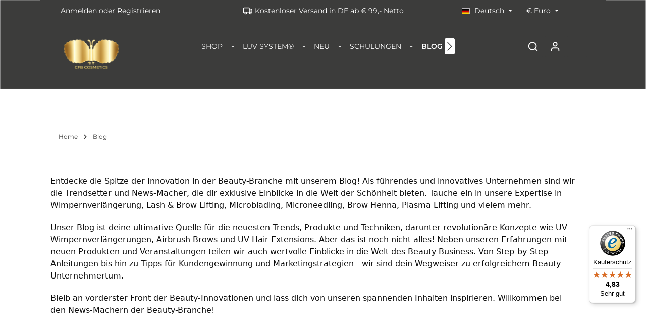

--- FILE ---
content_type: text/html; charset=UTF-8
request_url: https://cfb-cosmetics.de/blog?p=1&sFilterDate=2019-01
body_size: 67536
content:

<!DOCTYPE html>

<html lang="de-DE"
      itemscope="itemscope"
      itemtype="https://schema.org/WebPage">

                            
    <head>
                                    <meta charset="utf-8">
            
                            <meta name="viewport"
                      content="width=device-width, initial-scale=1, shrink-to-fit=no">
            
                                <meta name="author"
                      content="">
                <meta name="robots"
                      content="index,follow">
                <meta name="revisit-after"
                      content="15 days">
                <meta name="keywords"
                      content="Beauty-Blog, Beauty-Trends, Wimpernverlängerung Tipps, Lash Lifting Tricks, Brow Henna Anleitung, CFB Cosmetics Blog, UV Wimpern, UV Lashes, UV Wimpernverlängerung, UV Kleber, Airbrush Brows, Airbrush Augenbrauen, Brow Lifting, Wimpernkleber">
                <meta name="description"
                      content="Erfahre alles über Beauty-Trends, Tipps für DIY Wimpernverlängerung in unserem Blog.">
            
    <link rel="alternate"
          type="application/rss+xml"
          title="Blog Feed"
          href="/blog.rss" />

                                                                <meta property="og:url"
                          content="https://cfb-cosmetics.de/blog">
                    <meta property="og:type"
                          content="website">
                    <meta property="og:site_name"
                          content="CFB Cosmetics">
                    <meta property="og:title"
                          content="Beauty-Trends, Tipps &amp; Tricks im CrimeBeauty Blog">
                    <meta property="og:description"
                          content="Erfahre alles über Beauty-Trends, Tipps für DIY Wimpernverlängerung in unserem Blog.">
                    <meta property="og:image"
                          content="https://cfb-cosmetics.de/media/4e/31/f5/1768492965/CFB Cosmetics Logo chrome.png?ts=1768493060">

                    <meta name="twitter:card"
                          content="summary">
                    <meta name="twitter:site"
                          content="CFB Cosmetics">
                    <meta name="twitter:title"
                          content="Beauty-Trends, Tipps &amp; Tricks im CrimeBeauty Blog">
                    <meta name="twitter:description"
                          content="Erfahre alles über Beauty-Trends, Tipps für DIY Wimpernverlängerung in unserem Blog.">
                    <meta name="twitter:image"
                          content="https://cfb-cosmetics.de/media/4e/31/f5/1768492965/CFB Cosmetics Logo chrome.png?ts=1768493060">
                            

                
    
                                <meta itemprop="copyrightHolder"
                      content="CFB Cosmetics">
                <meta itemprop="copyrightYear"
                      content="">
                <meta itemprop="isFamilyFriendly"
                      content="false">
                <meta itemprop="image"
                      content="https://cfb-cosmetics.de/media/4e/31/f5/1768492965/CFB Cosmetics Logo chrome.png?ts=1768493060">
            
    
                        <meta name="theme-color"
              content="#ffffff">
    
                                                
                    <link rel="shortcut icon"
                  href="https://cfb-cosmetics.de/media/e2/8a/12/1768492666/CFB Cosmetics Lashes and more.png?ts=1768492823">
        
                                <link rel="apple-touch-icon"
                  sizes="180x180"
                  href="https://cfb-cosmetics.de/media/e2/8a/12/1768492666/CFB Cosmetics Lashes and more.png?ts=1768492823">
                    
                                                <link rel="canonical" href="https://cfb-cosmetics.de/blog">
                    
    
                    <title itemprop="name">Beauty-Trends, Tipps &amp; Tricks im CrimeBeauty Blog</title>
        
                                                                            <link rel="stylesheet"
                      href="https://cfb-cosmetics.de/theme/c9b9c4eac9dc68e32e39af92c30081b7/css/all.css?1768916361">
                                    

                        <style data-plugin="zenitAtmos">body {
                    background-image: url("https://cfb-cosmetics.de/media/61/2d/ce/1706103949/hintergrund-cfbc.png?ts=1706103949");
                }</style>
            
                
                
                        <script>
        window.features = {"V6_5_0_0":true,"v6.5.0.0":true,"V6_6_0_0":true,"v6.6.0.0":true,"V6_7_0_0":false,"v6.7.0.0":false,"DISABLE_VUE_COMPAT":false,"disable.vue.compat":false,"ACCESSIBILITY_TWEAKS":false,"accessibility.tweaks":false,"ADMIN_VITE":false,"admin.vite":false,"TELEMETRY_METRICS":false,"telemetry.metrics":false,"CACHE_REWORK":false,"cache.rework":false,"SSO":false,"sso":false,"PAYPAL_SETTINGS_TWEAKS":false,"paypal.settings.tweaks":false,"FEATURE_SWAGCMSEXTENSIONS_1":true,"feature.swagcmsextensions.1":true,"FEATURE_SWAGCMSEXTENSIONS_2":true,"feature.swagcmsextensions.2":true,"FEATURE_SWAGCMSEXTENSIONS_8":true,"feature.swagcmsextensions.8":true,"FEATURE_SWAGCMSEXTENSIONS_63":true,"feature.swagcmsextensions.63":true,"RULE_BUILDER":true,"rule.builder":true,"FLOW_BUILDER":true,"flow.builder":true,"ADVANCED_SEARCH":false,"advanced.search":false,"RETURNS_MANAGEMENT":false,"returns.management":false,"TEXT_GENERATOR":true,"text.generator":true,"CHECKOUT_SWEETENER":true,"checkout.sweetener":true,"IMAGE_CLASSIFICATION":true,"image.classification":true,"PROPERTY_EXTRACTOR":true,"property.extractor":true,"REVIEW_SUMMARY":true,"review.summary":true,"REVIEW_TRANSLATOR":true,"review.translator":true,"CONTENT_GENERATOR":true,"content.generator":true,"EXPORT_ASSISTANT":true,"export.assistant":true,"QUICK_ORDER":true,"quick.order":true,"EMPLOYEE_MANAGEMENT":true,"employee.management":true,"QUOTE_MANAGEMENT":true,"quote.management":true,"NATURAL_LANGUAGE_SEARCH":true,"natural.language.search":true,"IMAGE_UPLOAD_SEARCH":true,"image.upload.search":true,"ORDER_APPROVAL":true,"order.approval":true,"SPATIAL_CMS_ELEMENT":true,"spatial.cms.element":true,"SHOPPING_LISTS":true,"shopping.lists":true,"TEXT_TO_IMAGE_GENERATION":true,"text.to.image.generation":true,"SPATIAL_SCENE_EDITOR":false,"spatial.scene.editor":false,"CAPTCHA":true,"captcha":true};
    </script>
        
                    
                            <script>
        dataLayer = window.dataLayer || [];
        // Clear the previous ecommerce object
        dataLayer.push({ ecommerce: null });
        // Push regular datalayer
        dataLayer.push({"pageTitle":"Beauty-Trends, Tipps & Tricks im CrimeBeauty Blog","pageSubCategory":"","pageCategoryID":"018cf291219d732796033f48d2dbf471","pageSubCategoryID":"","pageCountryCode":"de-DE","pageLanguageCode":"Deutsch","pageVersion":1,"pageTestVariation":"1","pageValue":1,"pageAttributes":"1","pageCategory":"Navigation","visitorLoginState":"Logged Out","visitorType":"NOT LOGGED IN","visitorLifetimeValue":0,"visitorExistingCustomer":"No"});
                            var google_tag_params = {"ecomm_pagetype":"other"};
            dataLayer.push ({
                'event':'remarketingTriggered',
                'google_tag_params': window.google_tag_params
            });
            </script>
            
                        
                        <script>(function(w,d,s,l,i){w[l]=w[l]||[];w[l].push({'gtm.start':
                            new Date().getTime(),event:'gtm.js'});var f=d.getElementsByTagName(s)[0],
                        j=d.createElement(s),dl=l!='dataLayer'?'&l='+l:'';j.async=true;j.src=
                        'https://www.googletagmanager.com/gtm.js?id='+i+dl;f.parentNode.insertBefore(j,f);
                    })(window,document,'script','dataLayer','GTM-W3QMZC7W');</script>
                        
                                                
                <script>
            window.dataLayer = window.dataLayer || [];
            function gtag() { dataLayer.push(arguments); }

            (() => {
                const analyticsStorageEnabled = document.cookie.split(';').some((item) => item.trim().includes('dtgsAllowGtmTracking=1'));
                const adsEnabled = document.cookie.split(';').some((item) => item.trim().includes('google-ads-enabled=1'));

                // Always set a default consent for consent mode v2
                gtag('consent', 'default', {
                    'ad_user_data': adsEnabled ? 'granted' : 'denied',
                    'ad_storage': adsEnabled ? 'granted' : 'denied',
                    'ad_personalization': adsEnabled ? 'granted' : 'denied',
                    'analytics_storage': analyticsStorageEnabled ? 'granted' : 'denied'
                });
            })();
        </script>
    

    <!-- Shopware Analytics -->
    <script>
        window.shopwareAnalytics = {
            trackingId: '70d624d9f1b72c15330d6c5ecc77adf5',
            merchantConsent: true,
            debug: false,
            storefrontController: 'Navigation',
            storefrontAction: 'index',
            storefrontRoute: 'frontend.navigation.page',
            storefrontCmsPageType:  'landingpage' ,
        };
    </script>
    <!-- End Shopware Analytics -->
        

                
                
                            
        
        
                            
                                                                                                        
                                        

    
                                                    <script>

            
            // Google Consent
            
            // Events

            var cookieConsentPlusAcceptEvent = function() {
                                            }

            var cookieConsentPlusSaveEvent = function() {
                                            }

            var cookieConsentPlusDenyEvent = function() {
                                            }
        </script>
    

                        <script>
                window.mediameetsFacebookPixelData = new Map();
            </script>
            



                                                                                                                                                                                                
    <!-- added by Trusted Shops app: Start -->
    <script src="https://integrations.etrusted.com/applications/widget.js/v2" async defer></script>
    <!-- End -->
                        
                                
            <script type="text/javascript"
                                src='https://www.google.com/recaptcha/api.js?render=6Lf9qJwpAAAAAIoAem5pdkg9SuAPbhM1goXZggqk'
                defer></script>
        <script>
                                        window.googleReCaptchaV3Active = true;
                    </script>
            

    
                
                                    <script>
                    window.useDefaultCookieConsent = true;
                </script>
                    
                                                <script>
                window.activeNavigationId = '018cf291219d732796033f48d2dbf471';
                window.router = {
                    'frontend.cart.offcanvas': '/checkout/offcanvas',
                    'frontend.cookie.offcanvas': '/cookie/offcanvas',
                    'frontend.checkout.finish.page': '/checkout/finish',
                    'frontend.checkout.info': '/widgets/checkout/info',
                    'frontend.menu.offcanvas': '/widgets/menu/offcanvas',
                    'frontend.cms.page': '/widgets/cms',
                    'frontend.cms.navigation.page': '/widgets/cms/navigation',
                    'frontend.account.addressbook': '/widgets/account/address-book',
                    'frontend.country.country-data': '/country/country-state-data',
                    'frontend.app-system.generate-token': '/app-system/Placeholder/generate-token',
                    };
                window.salesChannelId = '018cf2912a72714bbb582fdc8788008a';
            </script>
        

    
    

        
    <script>
        window.router['widgets.swag.cmsExtensions.quickview'] = '/swag/cms-extensions/quickview';
        window.router['widgets.swag.cmsExtensions.quickview.variant'] = '/swag/cms-extensions/quickview/variant';
    </script>


                        <script>
                window.cogiAffiliateHandlerConfig = {
                    affiliateLinksEnabled: '1',
                    affiliateUrlParameter: 'affiliateCode',
                    affiliateApiUrl: '/cogi/affiliate/handler'
                };
            </script>
            

    <script>
        window.router['frontend.shopware_analytics.customer.data'] = '/storefront/script/shopware-analytics-customer'
    </script>

                                <script>
                
                window.breakpoints = {"xs":0,"sm":576,"md":768,"lg":992,"xl":1200,"xxl":1400};
            </script>
        
        
                    <script src="https://cfb-cosmetics.de/bundles/netzpshariff6/jquery-3.5.1.slim.min.js?1729069025"></script>

                            <script>
                window.themeAssetsPublicPath = 'https://cfb-cosmetics.de/theme/018cf3a011c071c6b2e8624a23bf1573/assets/';
            </script>
        
                                                            <script>
                        window.themeJsPublicPath = 'https://cfb-cosmetics.de/theme/c9b9c4eac9dc68e32e39af92c30081b7/js/';
                    </script>
                                            <script type="text/javascript" src="https://cfb-cosmetics.de/theme/c9b9c4eac9dc68e32e39af92c30081b7/js/storefront/storefront.js?1768916361" defer></script>
                                            <script type="text/javascript" src="https://cfb-cosmetics.de/theme/c9b9c4eac9dc68e32e39af92c30081b7/js/swag-amazon-pay/swag-amazon-pay.js?1768916361" defer></script>
                                            <script type="text/javascript" src="https://cfb-cosmetics.de/theme/c9b9c4eac9dc68e32e39af92c30081b7/js/neti-next-free-delivery/neti-next-free-delivery.js?1768916361" defer></script>
                                            <script type="text/javascript" src="https://cfb-cosmetics.de/theme/c9b9c4eac9dc68e32e39af92c30081b7/js/eightworks-cookie-consent-plus6/eightworks-cookie-consent-plus6.js?1768916361" defer></script>
                                            <script type="text/javascript" src="https://cfb-cosmetics.de/theme/c9b9c4eac9dc68e32e39af92c30081b7/js/pickware-dhl/pickware-dhl.js?1768916361" defer></script>
                                            <script type="text/javascript" src="https://cfb-cosmetics.de/theme/c9b9c4eac9dc68e32e39af92c30081b7/js/pickware-shipping-bundle/pickware-shipping-bundle.js?1768916361" defer></script>
                                            <script type="text/javascript" src="https://cfb-cosmetics.de/theme/c9b9c4eac9dc68e32e39af92c30081b7/js/neti-next-store-locator/neti-next-store-locator.js?1768916361" defer></script>
                                            <script type="text/javascript" src="https://cfb-cosmetics.de/theme/c9b9c4eac9dc68e32e39af92c30081b7/js/mediameets-fb-pixel/mediameets-fb-pixel.js?1768916361" defer></script>
                                            <script type="text/javascript" src="https://cfb-cosmetics.de/theme/c9b9c4eac9dc68e32e39af92c30081b7/js/dtgs-google-tag-manager-sw6/dtgs-google-tag-manager-sw6.js?1768916361" defer></script>
                                            <script type="text/javascript" src="https://cfb-cosmetics.de/theme/c9b9c4eac9dc68e32e39af92c30081b7/js/php-schmied-last-seen-products/php-schmied-last-seen-products.js?1768916361" defer></script>
                                            <script type="text/javascript" src="https://cfb-cosmetics.de/theme/c9b9c4eac9dc68e32e39af92c30081b7/js/solid-product-videos/solid-product-videos.js?1768916361" defer></script>
                                            <script type="text/javascript" src="https://cfb-cosmetics.de/theme/c9b9c4eac9dc68e32e39af92c30081b7/js/cbax-modul-analytics/cbax-modul-analytics.js?1768916361" defer></script>
                                            <script type="text/javascript" src="https://cfb-cosmetics.de/theme/c9b9c4eac9dc68e32e39af92c30081b7/js/subscription/subscription.js?1768916361" defer></script>
                                            <script type="text/javascript" src="https://cfb-cosmetics.de/theme/c9b9c4eac9dc68e32e39af92c30081b7/js/checkout-sweetener/checkout-sweetener.js?1768916361" defer></script>
                                            <script type="text/javascript" src="https://cfb-cosmetics.de/theme/c9b9c4eac9dc68e32e39af92c30081b7/js/text-translator/text-translator.js?1768916361" defer></script>
                                            <script type="text/javascript" src="https://cfb-cosmetics.de/theme/c9b9c4eac9dc68e32e39af92c30081b7/js/employee-management/employee-management.js?1768916361" defer></script>
                                            <script type="text/javascript" src="https://cfb-cosmetics.de/theme/c9b9c4eac9dc68e32e39af92c30081b7/js/quick-order/quick-order.js?1768916361" defer></script>
                                            <script type="text/javascript" src="https://cfb-cosmetics.de/theme/c9b9c4eac9dc68e32e39af92c30081b7/js/advanced-search/advanced-search.js?1768916361" defer></script>
                                            <script type="text/javascript" src="https://cfb-cosmetics.de/theme/c9b9c4eac9dc68e32e39af92c30081b7/js/captcha/captcha.js?1768916361" defer></script>
                                            <script type="text/javascript" src="https://cfb-cosmetics.de/theme/c9b9c4eac9dc68e32e39af92c30081b7/js/quote-management/quote-management.js?1768916361" defer></script>
                                            <script type="text/javascript" src="https://cfb-cosmetics.de/theme/c9b9c4eac9dc68e32e39af92c30081b7/js/a-i-search/a-i-search.js?1768916361" defer></script>
                                            <script type="text/javascript" src="https://cfb-cosmetics.de/theme/c9b9c4eac9dc68e32e39af92c30081b7/js/spatial-cms-element/spatial-cms-element.js?1768916361" defer></script>
                                            <script type="text/javascript" src="https://cfb-cosmetics.de/theme/c9b9c4eac9dc68e32e39af92c30081b7/js/order-approval/order-approval.js?1768916361" defer></script>
                                            <script type="text/javascript" src="https://cfb-cosmetics.de/theme/c9b9c4eac9dc68e32e39af92c30081b7/js/shopping-list/shopping-list.js?1768916361" defer></script>
                                            <script type="text/javascript" src="https://cfb-cosmetics.de/theme/c9b9c4eac9dc68e32e39af92c30081b7/js/netzp-blog6/netzp-blog6.js?1768916361" defer></script>
                                            <script type="text/javascript" src="https://cfb-cosmetics.de/theme/c9b9c4eac9dc68e32e39af92c30081b7/js/netzp-shariff6/netzp-shariff6.js?1768916361" defer></script>
                                            <script type="text/javascript" src="https://cfb-cosmetics.de/theme/c9b9c4eac9dc68e32e39af92c30081b7/js/swag-pay-pal/swag-pay-pal.js?1768916361" defer></script>
                                            <script type="text/javascript" src="https://cfb-cosmetics.de/theme/c9b9c4eac9dc68e32e39af92c30081b7/js/netzp-shopmanager6/netzp-shopmanager6.js?1768916361" defer></script>
                                            <script type="text/javascript" src="https://cfb-cosmetics.de/theme/c9b9c4eac9dc68e32e39af92c30081b7/js/brand-crock-whatsapp-chat/brand-crock-whatsapp-chat.js?1768916361" defer></script>
                                            <script type="text/javascript" src="https://cfb-cosmetics.de/theme/c9b9c4eac9dc68e32e39af92c30081b7/js/swag-cms-extensions/swag-cms-extensions.js?1768916361" defer></script>
                                            <script type="text/javascript" src="https://cfb-cosmetics.de/theme/c9b9c4eac9dc68e32e39af92c30081b7/js/hatslogic-instagram-feed/hatslogic-instagram-feed.js?1768916361" defer></script>
                                            <script type="text/javascript" src="https://cfb-cosmetics.de/theme/c9b9c4eac9dc68e32e39af92c30081b7/js/cogi-affiliate/cogi-affiliate.js?1768916361" defer></script>
                                            <script type="text/javascript" src="https://cfb-cosmetics.de/theme/c9b9c4eac9dc68e32e39af92c30081b7/js/cogi-glossary/cogi-glossary.js?1768916361" defer></script>
                                            <script type="text/javascript" src="https://cfb-cosmetics.de/theme/c9b9c4eac9dc68e32e39af92c30081b7/js/zeobv-bundle-products/zeobv-bundle-products.js?1768916361" defer></script>
                                            <script type="text/javascript" src="https://cfb-cosmetics.de/theme/c9b9c4eac9dc68e32e39af92c30081b7/js/swag-analytics/swag-analytics.js?1768916361" defer></script>
                                            <script type="text/javascript" src="https://cfb-cosmetics.de/theme/c9b9c4eac9dc68e32e39af92c30081b7/js/arm-text-collapse/arm-text-collapse.js?1768916361" defer></script>
                                            <script type="text/javascript" src="https://cfb-cosmetics.de/theme/c9b9c4eac9dc68e32e39af92c30081b7/js/zenit-platform-atmos/zenit-platform-atmos.js?1768916361" defer></script>
                                            <script type="text/javascript" src="https://cfb-cosmetics.de/theme/c9b9c4eac9dc68e32e39af92c30081b7/js/emcgn-cfb-cosmetics-theme/emcgn-cfb-cosmetics-theme.js?1768916361" defer></script>
                                                        

    
    
        </head>

    <body class="is-ctl-navigation is-act-index has-product-actions has-marketing-slider is-cms is-lo-full-width is-tb-default is-srch-overlay is-mn-offcanvas-md">

            <div class="skip-to-content bg-primary-subtle text-primary-emphasis visually-hidden-focusable overflow-hidden">
            <div class="container d-flex justify-content-center">
                <a href="#content-main" class="skip-to-content-link d-inline-flex text-decoration-underline m-1 p-2 fw-bold gap-2">
                    Zum Hauptinhalt springen
                </a>
            </div>
        </div>
    
    
                
                
    
                    <noscript class="noscript-main">
                
    <div role="alert"
                  class="alert alert-info alert-has-icon">
                                                                        
                                                                            
                                    
                <span class="icon icon-info">
                        <svg xmlns="http://www.w3.org/2000/svg" xmlns:xlink="http://www.w3.org/1999/xlink" width="24" height="24" viewBox="0 0 24 24"><defs><path d="M12 7c.5523 0 1 .4477 1 1s-.4477 1-1 1-1-.4477-1-1 .4477-1 1-1zm1 9c0 .5523-.4477 1-1 1s-1-.4477-1-1v-5c0-.5523.4477-1 1-1s1 .4477 1 1v5zm11-4c0 6.6274-5.3726 12-12 12S0 18.6274 0 12 5.3726 0 12 0s12 5.3726 12 12zM12 2C6.4772 2 2 6.4772 2 12s4.4772 10 10 10 10-4.4772 10-10S17.5228 2 12 2z" id="icons-default-info" /></defs><use xlink:href="#icons-default-info" fill="#758CA3" fill-rule="evenodd" /></svg>
        </span>
    
                                                        
                                    
                    <div class="alert-content-container">
                                                    
                                                        <div class="alert-content">                                                    Um unseren Shop in vollem Umfang nutzen zu können, empfehlen wir Ihnen Javascript in Ihrem Browser zu aktivieren.
                                                                </div>                
                                                                </div>
            </div>
            </noscript>
        
    
    <!-- Google Tag Manager Noscript -->
            <noscript class="noscript-gtm">
            <iframe src="https://www.googletagmanager.com/ns.html?id=GTM-W3QMZC7W"
                    height="0"
                    width="0"
                    style="display:none;visibility:hidden">
            </iframe>
        </noscript>
        <!-- End Google Tag Manager Noscript -->


                
    <div class="page-wrapper">

                                                                                                                                                                                                                                                                                                            
                                                                                                                        
                                            
                                
                        
                                                                                                                    
                                                
                        
                                        
                                                            
                                                                
            
            
            
            
                                                    
                                                                
                                                                                                        
                        
                
            <header
                class="header-main header-pos-relative header-single-line header-single-line-mobile header-logo-left"
                data-zen-sticky-header="true"
                data-zen-sticky-header-options="{&quot;viewports&quot;:[&quot;XXL&quot;,&quot;XS&quot;,&quot;SM&quot;,&quot;MD&quot;,&quot;LG&quot;,&quot;XL&quot;],&quot;scrollOffset&quot;:&quot;&quot;,&quot;autoHide&quot;:false}"
                                    data-zen-header-tooltips="true"
                    data-zen-header-tooltips-options="{&quot;tooltipPlacement&quot;:&quot;left&quot;}"
                            >
                <div class="header-inner">
                                                                                    
                                                    <div class="collapse show"
                     id="topBarCollapse">
                                                
    <div class="top-bar">
        <div class="container">
                                        <nav class="top-bar-nav">
                                                                            <div class="top-bar-nav-item top-bar-login-register d-none d-lg-flex">
            <span class="top-bar-login">
                            <a href="/account/login"
                   title="Anmelden"
                   class="top-bar-login-item">
                    Anmelden
                </a>
                    </span>
        <span>oder</span>
        <span class="top-bar-register">
                            <a href="/account/login"
                   title="Registrieren"
                   class="top-bar-register-item">
                    Registrieren
                </a>
                    </span>
        </div>
                                            
                                                                        <div class="top-bar-nav-item top-bar-marketing">
                                    
            
        <div class="text-slider"
             data-zen-text-slider="true"
             data-zen-text-slider-options="{&quot;interval&quot;:4000}">
            <div class="text-items text-slider-items">
                                    <div class="text-item text-slider-item">
                        <span class="item-entry">
                                                            <svg xmlns="http://www.w3.org/2000/svg" width="18" height="18" viewBox="0 0 24 24" style="margin: 0px 5px"><g class="nc-icon-wrapper"><path fill="#fff" fill-rule="evenodd" d="M24 10.405V16a2 2 0 0 1-2 2h-.035a3.5 3.5 0 0 1-6.93 0h-5.07a3.5 3.5 0 0 1-6.93 0H2a2 2 0 0 1-2-2V5a2 2 0 0 1 2-2h13a2 2 0 0 1 2 2v1h2.314a3 3 0 0 1 1.92.695L22.921 8.1A3 3 0 0 1 24 10.405zM22 11v-.595a1 1 0 0 0-.36-.768l-1.686-1.405a1 1 0 0 0-.64-.232H17v3h5zm-5 2v1.337A3.5 3.5 0 0 1 21.663 16H22v-3h-5zm-2 3V5H2v11h1.337a3.5 3.5 0 0 1 6.326 0H15zm-8.5 3a1.5 1.5 0 1 0 0-3 1.5 1.5 0 0 0 0 3zm12 0a1.5 1.5 0 1 0 0-3 1.5 1.5 0 0 0 0 3z"/></g></svg>Kostenloser Versand in DE ab € 99,- Netto
                                                    </span>
                    </div>
                                    <div class="text-item text-slider-item">
                        <span class="item-entry">
                                                            
                                                    </span>
                    </div>
                                    <div class="text-item text-slider-item">
                        <span class="item-entry">
                                                            
                                                    </span>
                    </div>
                                    <div class="text-item text-slider-item">
                        <span class="item-entry">
                                                            <svg xmlns="http://www.w3.org/2000/svg" width="18" height="18" viewBox="0 0 24 24" style="margin: 0px 5px"><g class="nc-icon-wrapper"><path fill="#fff" fill-rule="evenodd" d="M17 14h2a1 1 0 0 0 0-2h-2a1 1 0 0 0 0 2zm-9 0h6a1 1 0 0 0 0-2H8a1 1 0 0 0 0 2zm16-5.988A1.403 1.403 0 0 0 23.818 8H.182C.12 8 .059 8.004 0 8.012V6a3 3 0 0 1 3-3h18a3 3 0 0 1 3 3v2.012zm0 1.976V18a3 3 0 0 1-3 3H3a3 3 0 0 1-3-3V9.988c.06.008.12.012.182.012h23.636c.062 0 .123-.004.182-.012z"/></g></svg>Ratenzahlung ab € 99,- Netto*
                                                    </span>
                    </div>
                                    <div class="text-item text-slider-item">
                        <span class="item-entry">
                                                             
                                                    </span>
                    </div>
                                    <div class="text-item text-slider-item">
                        <span class="item-entry">
                                                            
                                                    </span>
                    </div>
                                    <div class="text-item text-slider-item">
                        <span class="item-entry">
                                                            <svg xmlns="http://www.w3.org/2000/svg" width="18" height="18" viewBox="0 0 24 24" style="margin: 0px 5px"><g class="nc-icon-wrapper"><path fill="#fff" fill-rule="evenodd" d="M23.4 4.2l-10.253 7.776a2 2 0 0 1-2.294 0L.6 4.2A2.995 2.995 0 0 1 3 3h18c.982 0 1.853.472 2.4 1.2zm.6 2.054V18a3 3 0 0 1-3 3H3a3 3 0 0 1-3-3V6.254l9.706 7.361a4 4 0 0 0 4.588 0L24 6.255z"/></g></svg>info@cfb-cosmetics.de 
                                                    </span>
                    </div>
                                    <div class="text-item text-slider-item">
                        <span class="item-entry">
                                                            
                                                    </span>
                    </div>
                                    <div class="text-item text-slider-item">
                        <span class="item-entry">
                                                            
                                                    </span>
                    </div>
                                    <div class="text-item text-slider-item">
                        <span class="item-entry">
                                                            <svg xmlns="http://www.w3.org/2000/svg" width="18" height="18" viewBox="0 0 24 24" style="margin: 0px 5px"><g class="nc-icon-wrapper"><path fill="#fff" fill-rule="evenodd" d="M23 17.852l-2.044 3.511c-.775 1.33-2.33 1.944-3.769 1.487-3.388-1.078-6.537-3.12-9.448-6.121A30.352 30.352 0 0 1 1.242 6.64c-.68-1.724.123-3.69 1.796-4.392.065-.028.132-.053.199-.076L6.649 1l3.27 5.617-2.18 2.247c.725 1.494 1.813 2.992 3.27 4.494 1.457 1.502 2.91 2.624 4.36 3.37l2.18-2.246L23 17.852z"/></g></svg>Service +49(0) 2233 6209808
                                                    </span>
                    </div>
                            </div>
        </div>
                                        </div>
                                            
                                            <div class="top-bar-nav-item top-bar-navigation-group d-none d-lg-flex">
                                                                                                                                                
            <div class="top-bar-nav-item top-bar-language">
                            <form method="post"
                      action="/checkout/language"
                      class="language-form"
                      data-form-auto-submit="true">
                            
            
    <div class="languages-menu dropdown">
        <button class="btn dropdown-toggle top-bar-nav-btn"
            type="button"
            id="languagesDropdown-top-bar"
            data-bs-toggle="dropdown"
            aria-haspopup="true"
            aria-expanded="false">

                            <span class="top-bar-list-icon language-flag country-de language-de"></span>
            
                            <span class="top-bar-nav-text">Deutsch</span>
                    </button>

                            <div class="top-bar-list dropdown-menu dropdown-menu-end"
                 aria-labelledby="languagesDropdown-top-bar">
                                    <div class="top-bar-list-item dropdown-item item-checked"
                         title="">
                                                                                                                                    
                            <label class="top-bar-list-label"
                                   for="top-bar-2fbb5fe2e29a4d70aa5854ce7ce3e20b">
                                <input id="top-bar-2fbb5fe2e29a4d70aa5854ce7ce3e20b"
                                       class="top-bar-list-radio"
                                       value="2fbb5fe2e29a4d70aa5854ce7ce3e20b"
                                       name="languageId"
                                       type="radio"
                                     checked>

                                                                    <span class="top-bar-list-icon language-flag country-de language-de"></span>
                                
                                                                    Deutsch
                                                            </label>
                                            </div>
                                    <div class="top-bar-list-item dropdown-item"
                         title="">
                                                                                                                                    
                            <label class="top-bar-list-label"
                                   for="top-bar-018cf25075d7707c988bedcaf9615539">
                                <input id="top-bar-018cf25075d7707c988bedcaf9615539"
                                       class="top-bar-list-radio"
                                       value="018cf25075d7707c988bedcaf9615539"
                                       name="languageId"
                                       type="radio"
                                    >

                                                                    <span class="top-bar-list-icon language-flag country-gb language-en"></span>
                                
                                                                    English
                                                            </label>
                                            </div>
                                    <div class="top-bar-list-item dropdown-item"
                         title="">
                                                                                                                                    
                            <label class="top-bar-list-label"
                                   for="top-bar-018e19372fb7713f83a8d6ce236cc814">
                                <input id="top-bar-018e19372fb7713f83a8d6ce236cc814"
                                       class="top-bar-list-radio"
                                       value="018e19372fb7713f83a8d6ce236cc814"
                                       name="languageId"
                                       type="radio"
                                    >

                                                                    <span class="top-bar-list-icon language-flag country-es language-es"></span>
                                
                                                                    Español
                                                            </label>
                                            </div>
                                    <div class="top-bar-list-item dropdown-item"
                         title="">
                                                                                                                                    
                            <label class="top-bar-list-label"
                                   for="top-bar-018e19372fb7713f83a8d6ce2bae62f4">
                                <input id="top-bar-018e19372fb7713f83a8d6ce2bae62f4"
                                       class="top-bar-list-radio"
                                       value="018e19372fb7713f83a8d6ce2bae62f4"
                                       name="languageId"
                                       type="radio"
                                    >

                                                                    <span class="top-bar-list-icon language-flag country-nl language-nl"></span>
                                
                                                                    Nederlands
                                                            </label>
                                            </div>
                                    <div class="top-bar-list-item dropdown-item"
                         title="">
                                                                                                                                    
                            <label class="top-bar-list-label"
                                   for="top-bar-018e19372fb7713f83a8d6ce37493172">
                                <input id="top-bar-018e19372fb7713f83a8d6ce37493172"
                                       class="top-bar-list-radio"
                                       value="018e19372fb7713f83a8d6ce37493172"
                                       name="languageId"
                                       type="radio"
                                    >

                                                                    <span class="top-bar-list-icon language-flag country-tr language-tr"></span>
                                
                                                                    Türkçe
                                                            </label>
                                            </div>
                            </div>
            </div>

    <input name="redirectTo" type="hidden" value="frontend.navigation.page">

            <input name="redirectParameters[_httpCache]" type="hidden" value="1">
            <input name="redirectParameters[navigationId]" type="hidden" value="018cf291219d732796033f48d2dbf471">
                    </form>
                    </div>
                                    
                                                                                                                    
            <div class="top-bar-nav-item top-bar-currency">
                            <form method="post"
                      action="/checkout/configure"
                      class="currency-form"
                      data-form-auto-submit="true">
                                            <div class="currencies-menu dropdown">
                                                            <button class="btn dropdown-toggle top-bar-nav-btn"
                                        type="button"
                                        id="currenciesDropdown-top-bar"
                                        data-bs-toggle="dropdown"
                                        aria-haspopup="true"
                                        aria-expanded="false">
                                                                            €
                                        <span class="top-bar-nav-text">Euro</span>
                                                                    </button>
                            
                                                            <div class="top-bar-list dropdown-menu dropdown-menu-end"
                                    aria-labelledby="currenciesDropdown-top-bar">
                                                                                                                        <div class="top-bar-list-item dropdown-item"
                                                 title="USD">
                                                                                                    <label class="top-bar-list-label"
                                                           for="top-bar-018cf24ad16c705bbe0b1b84d225a3f0">
                                                                                                                    <input class="top-bar-list-radio"
                                                                   id="top-bar-018cf24ad16c705bbe0b1b84d225a3f0"
                                                                   value="018cf24ad16c705bbe0b1b84d225a3f0"
                                                                   name="currencyId"
                                                                   type="radio"
                                                                >
                                                            $ USD
                                                                                                            </label>
                                                                                            </div>
                                                                                                                                                                <div class="top-bar-list-item dropdown-item item-checked"
                                                 title="EUR">
                                                                                                    <label class="top-bar-list-label"
                                                           for="top-bar-b7d2554b0ce847cd82f3ac9bd1c0dfca">
                                                                                                                    <input class="top-bar-list-radio"
                                                                   id="top-bar-b7d2554b0ce847cd82f3ac9bd1c0dfca"
                                                                   value="b7d2554b0ce847cd82f3ac9bd1c0dfca"
                                                                   name="currencyId"
                                                                   type="radio"
                                                                 checked>
                                                            € EUR
                                                                                                            </label>
                                                                                            </div>
                                                                                                            </div>
                            
                                                            <input name="redirectTo"
                                       type="hidden"
                                       value="frontend.navigation.page">

                                                                    <input name="redirectParameters[_httpCache]"
                                           type="hidden"
                                           value="1">
                                                                    <input name="redirectParameters[navigationId]"
                                           type="hidden"
                                           value="018cf291219d732796033f48d2dbf471">
                                                                                    </div>
                                    </form>
                    </div>
                                                                
                                                                                            
                                                            
                                                                                                                </div>
                                    </nav>
                    </div>
    </div>


                    </div>
                        

                <div class="nav-header bg-opacity-100">
            <div class="container">
                <div class="header-row row gx-1 align-items-center ">
                                                                <div class="header-logo-col col-auto col-sm-auto col-xl-3 order-1">
                                <div class="header-logo-main">
                    <a class="header-logo-main-link"
               href="/"
               title="Zur Startseite gehen">
                            
            
            
            
            
            
            
            
            
                        <picture class="header-logo-picture">
                                                                            
                                                                            
                                                                                    <img src="https://cfb-cosmetics.de/media/4e/31/f5/1768492965/CFB%20Cosmetics%20Logo%20chrome.png?ts=1768493060"
                                     alt="Zur Startseite gehen"
                                     class="img-fluid header-logo-main-img">
                                                                        </picture>
                
            </a>
            </div>
                        </div>
                    
                                                                        <div class="header-nav-col nav-main d-none d-lg-flex col-lg order-lg-2  nav-main-scroller bg-opacity-100">
                                                                        <div class="main-navigation"
         id="mainNavigation"
                    data-flyout-menu="true"
                            data-zen-nav-scroller="true"
            >
                            <div class="container">
                                    <nav class="nav main-navigation-menu"
                        aria-label="Hauptnavigation"
                        itemscope="itemscope"
                        itemtype="http://schema.org/SiteNavigationElement">
                        
                                        
                                                    
                                                                                            
                                    
    
                                        
                            <a class="nav-link main-navigation-link nav-item-018cf291219b7123b47152d31f1335cf "
           href="https://cfb-cosmetics.de/shop"
           itemprop="url"
                                                                data-flyout-menu-trigger="018cf291219b7123b47152d31f1335cf"
                                        >

                                <div class="main-navigation-link-text has-children" data-hover="Shop">
                    <span class="main-navigation-link-name" data-hover="Shop" itemprop="name">Shop</span>

                                                                                                
                    
                                                                                                    
                                    </div>
            </a>
        
                                    
                                                                                                    
                                    
    
                                            <div class="main-navigation-divider" aria-hidden="true"></div>
                        
                            <a class="nav-link main-navigation-link nav-item-018cf291219b7123b47152d3298a72d4 "
           href="https://cfb-cosmetics.de/LUV-System"
           itemprop="url"
                                                                data-flyout-menu-trigger="018cf291219b7123b47152d3298a72d4"
                                        >

                                <div class="main-navigation-link-text has-children" data-hover="LUV System®">
                    <span class="main-navigation-link-name" data-hover="LUV System®" itemprop="name">LUV System®</span>

                                                                                                
                    
                                                                                                    
                                    </div>
            </a>
        
                                    
                                                                                                    
                                    
    
                                            <div class="main-navigation-divider" aria-hidden="true"></div>
                        
                            <a class="nav-link main-navigation-link nav-item-018cf291219b7123b47152d323cf946c "
           href="https://cfb-cosmetics.de/NEU"
           itemprop="url"
                        >

                                <div class="main-navigation-link-text" data-hover="NEU">
                    <span class="main-navigation-link-name" data-hover="NEU" itemprop="name">NEU</span>

                                                                                                
                    
                                                                                                    
                                    </div>
            </a>
        
                                    
                                                                                                    
                                    
    
                                            <div class="main-navigation-divider" aria-hidden="true"></div>
                        
                            <a class="nav-link main-navigation-link nav-item-018cf291219c73f2a497cb323e64c145 "
           href="https://cfb-cosmetics.de/Schulungen"
           itemprop="url"
                        >

                                <div class="main-navigation-link-text" data-hover="Schulungen">
                    <span class="main-navigation-link-name" data-hover="Schulungen" itemprop="name">Schulungen</span>

                                                                                                
                    
                                                                                                    
                                    </div>
            </a>
        
                                    
                                                                                                    
                                    
    
                                            <div class="main-navigation-divider" aria-hidden="true"></div>
                        
                            <a class="nav-link main-navigation-link nav-item-018cf291219d732796033f48d2dbf471  active"
           href="https://cfb-cosmetics.de/blog"
           itemprop="url"
                        >

                                <div class="main-navigation-link-text" data-hover="Blog">
                    <span class="main-navigation-link-name" data-hover="Blog" itemprop="name">Blog</span>

                                                                                                
                    
                                                                                                    
                                    </div>
            </a>
        
                                    
                                                                                                    
                                    
    
                                            <div class="main-navigation-divider" aria-hidden="true"></div>
                        
                            <a class="nav-link main-navigation-link nav-item-0194aeca7b65743b8aeb9cf7cfffedf8 "
           href="https://cfb-cosmetics.de/jobs"
           itemprop="url"
                        >

                                <div class="main-navigation-link-text" data-hover="Jobs">
                    <span class="main-navigation-link-name" data-hover="Jobs" itemprop="name">Jobs</span>

                                                                                                
                    
                                                                                                    
                                    </div>
            </a>
        
                                    
                                                                                                    
                                    
    
                                            <div class="main-navigation-divider" aria-hidden="true"></div>
                        
                            <a class="nav-link main-navigation-link nav-item-0193d64ca85277b59a56fd4f2281d1d3 "
           href="https://cfb-cosmetics.de/informationen/ueber-uns"
           itemprop="url"
                        >

                                <div class="main-navigation-link-text" data-hover="Über uns">
                    <span class="main-navigation-link-name" data-hover="Über uns" itemprop="name">Über uns</span>

                                                                                                
                    
                                                                                                    
                                    </div>
            </a>
        
                                    
                                                                                                    
                                    
    
                                            <div class="main-navigation-divider" aria-hidden="true"></div>
                        
                            <a class="nav-link main-navigation-link nav-item-01981fd337dc7c03a0845a267987dfb7 "
           href="https://cfb-cosmetics.de/standorte"
           itemprop="url"
                        >

                                <div class="main-navigation-link-text" data-hover="Studiofinder">
                    <span class="main-navigation-link-name" data-hover="Studiofinder" itemprop="name">Studiofinder</span>

                                                                                                
                    
                                                                                                    
                                    </div>
            </a>
        
                                    
                                                                                </nav>
                

                                                                                        <div class="main-navigation-scroller-controls-prev">
                                                                                            
                                    
                <span class="icon icon-arrow-head-left icon-xs">
                        <svg xmlns="http://www.w3.org/2000/svg" xmlns:xlink="http://www.w3.org/1999/xlink" width="24" height="24" viewBox="0 0 24 24"><defs><path id="icons-default-arrow-head-left" d="m12.5 7.9142 10.2929 10.293c.3905.3904 1.0237.3904 1.4142 0 .3905-.3906.3905-1.0238 0-1.4143l-11-11c-.3905-.3905-1.0237-.3905-1.4142 0l-11 11c-.3905.3905-.3905 1.0237 0 1.4142.3905.3905 1.0237.3905 1.4142 0L12.5 7.9142z" /></defs><use transform="matrix(0 1 1 0 .5 -.5)" xlink:href="#icons-default-arrow-head-left" fill="#758CA3" fill-rule="evenodd" /></svg>
        </span>
    
                                                                </div>
                                                                            <div class="main-navigation-scroller-controls-next">
                                                                                            
                                    
                <span class="icon icon-arrow-head-right icon-xs">
                        <svg xmlns="http://www.w3.org/2000/svg" xmlns:xlink="http://www.w3.org/1999/xlink" width="24" height="24" viewBox="0 0 24 24"><defs><path id="icons-default-arrow-head-right" d="m11.5 7.9142 10.2929 10.293c.3905.3904 1.0237.3904 1.4142 0 .3905-.3906.3905-1.0238 0-1.4143l-11-11c-.3905-.3905-1.0237-.3905-1.4142 0l-11 11c-.3905.3905-.3905 1.0237 0 1.4142.3905.3905 1.0237.3905 1.4142 0L11.5 7.9142z" /></defs><use transform="rotate(90 11.5 12)" xlink:href="#icons-default-arrow-head-right" fill="#758CA3" fill-rule="evenodd" /></svg>
        </span>
    
                                                                </div>
                                                                        </div>
        
                                                                                                                                                                                                                                                                                                                                                                                        
                                                <div class="navigation-flyouts">
                                                                                                                            
            <div class="navigation-flyout"
             data-flyout-menu-id="018cf291219b7123b47152d31f1335cf">

                        <div class="navigation-flyout-inner">
                <div class="container">
                                                                                
        
            <div class="row navigation-flyout-content">
                <div class="col">
        <div class="navigation-flyout-categories">
                                            
                    
    
        
    <div class="row navigation-flyout-categories is-level-0">
                                            
                                                        
                                
                
                <div class=" navigation-flyout-col">
                                                                                            <a class="nav-item nav-link navigation-flyout-link is-level-0"
                               href="https://cfb-cosmetics.de/Lashcom"
                               itemprop="url"
                                                              title="Wimpernverlängerung">
                                <span itemprop="name">Wimpernverlängerung</span>

                                                                                                </a>
                                            
                                                                
                </div>
                                                        
                                                        
                                
                
                <div class=" navigation-flyout-col">
                                                                                            <a class="nav-item nav-link navigation-flyout-link is-level-0"
                               href="https://cfb-cosmetics.de/Lash-Lifting-Brow-Lifting"
                               itemprop="url"
                                                              title="Lash &amp; Brow Lifting">
                                <span itemprop="name">Lash &amp; Brow Lifting</span>

                                                                                                </a>
                                            
                                                                
                </div>
                                                        
                                                        
                                
                
                <div class=" navigation-flyout-col">
                                                                                            <a class="nav-item nav-link navigation-flyout-link is-level-0"
                               href="https://cfb-cosmetics.de/shop/brow-extensions"
                               itemprop="url"
                                                              title="Brow Extensions">
                                <span itemprop="name">Brow Extensions</span>

                                                                                                </a>
                                            
                                                                
                </div>
                                                        
                                                        
                                
                
                <div class=" navigation-flyout-col">
                                                                                            <a class="nav-item nav-link navigation-flyout-link is-level-0"
                               href="https://cfb-cosmetics.de/Browcom"
                               itemprop="url"
                                                              title="Henna Brows">
                                <span itemprop="name">Henna Brows</span>

                                                                                                </a>
                                            
                                                                
                </div>
                                                        
                                                        
                                
                
                <div class=" navigation-flyout-col">
                                                                                            <a class="nav-item nav-link navigation-flyout-link is-level-0"
                               href="https://cfb-cosmetics.de/shop/airbrush-brows"
                               itemprop="url"
                                                              title="Airbrush Brows">
                                <span itemprop="name">Airbrush Brows</span>

                                                                                                </a>
                                            
                                                                
                </div>
                                                        
                                                        
                                
                
                <div class=" navigation-flyout-col">
                                                                                            <a class="nav-item nav-link navigation-flyout-link is-level-0"
                               href="https://cfb-cosmetics.de/Plascom"
                               itemprop="url"
                                                              title="Plasma Lifting">
                                <span itemprop="name">Plasma Lifting</span>

                                                                                                </a>
                                            
                                                                
                </div>
                                                        
                                                        
                                
                
                <div class=" navigation-flyout-col">
                                                                                            <a class="nav-item nav-link navigation-flyout-link is-level-0"
                               href="https://cfb-cosmetics.de/Glowcom"
                               itemprop="url"
                                                              title="Microneedling">
                                <span itemprop="name">Microneedling</span>

                                                                                                </a>
                                            
                                                                
                </div>
                                                        
                                                        
                                
                
                <div class=" navigation-flyout-col">
                                                                                            <a class="nav-item nav-link navigation-flyout-link is-level-0"
                               href="https://cfb-cosmetics.de/Contourcom"
                               itemprop="url"
                                                              title="PMU &amp; Microblading">
                                <span itemprop="name">PMU &amp; Microblading</span>

                                                                                                </a>
                                            
                                                                
                </div>
                                                        
                                                        
                                
                
                <div class=" navigation-flyout-col">
                                                                                            <a class="nav-item nav-link navigation-flyout-link is-level-0"
                               href="https://cfb-cosmetics.de/DIY-Lashes"
                               itemprop="url"
                                                              title="DIY Lashes">
                                <span itemprop="name">DIY Lashes</span>

                                                                                                </a>
                                            
                                                                
                </div>
                                                        
                                                        
                                
                
                <div class=" navigation-flyout-col">
                                                                                            <a class="nav-item nav-link navigation-flyout-link is-level-0"
                               href="https://cfb-cosmetics.de/Ayda-Light"
                               itemprop="url"
                                                              title="AYDA® Light">
                                <span itemprop="name">AYDA® Light</span>

                                                                                                </a>
                                            
                                                                
                </div>
                                                        
                                                        
                                
                
                <div class=" navigation-flyout-col">
                                                                                            <a class="nav-item nav-link navigation-flyout-link is-level-0"
                               href="https://cfb-cosmetics.de/Waxcom"
                               itemprop="url"
                                                              title="Waxing">
                                <span itemprop="name">Waxing</span>

                                                                                                </a>
                                            
                                                                
                </div>
                                                        
                                                        
                                
                
                <div class=" navigation-flyout-col">
                                                                                            <a class="nav-item nav-link navigation-flyout-link is-level-0"
                               href="https://cfb-cosmetics.de/CFB-Cosmetics-Marketing"
                               itemprop="url"
                                                              title="Marketing">
                                <span itemprop="name">Marketing</span>

                                                                                                </a>
                                            
                                                                
                </div>
                                                        
                                                        
                                
                
                <div class=" navigation-flyout-col">
                                                                                            <a class="nav-item nav-link navigation-flyout-link is-level-0"
                               href="https://cfb-cosmetics.de/Hygieneartikel"
                               itemprop="url"
                                                              title="Hygieneartikel">
                                <span itemprop="name">Hygieneartikel</span>

                                                                                                </a>
                                            
                                                                
                </div>
                                                        
                                                        
                                
                
                <div class=" navigation-flyout-col">
                                                                                            <a class="nav-item nav-link navigation-flyout-link is-level-0"
                               href="https://cfb-cosmetics.de/Lashcom-Studioeinrichtung"
                               itemprop="url"
                                                              title="Studioeinrichtung">
                                <span itemprop="name">Studioeinrichtung</span>

                                                                                                </a>
                                            
                                                                
                </div>
                                                        
                                                        
                                
                
                <div class=" navigation-flyout-col">
                                                                                            <a class="nav-item nav-link navigation-flyout-link is-level-0"
                               href="https://cfb-cosmetics.de/SALE"
                               itemprop="url"
                                                              title="SALE%">
                                <span itemprop="name">SALE%</span>

                                                                                                </a>
                                            
                                                                
                </div>
                                                        
                                                        
                                
                
                <div class=" navigation-flyout-col">
                                                                                            <a class="nav-item nav-link navigation-flyout-link is-level-0"
                               href="https://cfb-cosmetics.de/Digitale-Medien"
                               itemprop="url"
                                                              title="Digitale Medien">
                                <span itemprop="name">Digitale Medien</span>

                                                                                                </a>
                                            
                                                                
                </div>
                        </div>
                        
        </div>
    </div>

                                                    
            </div>
                                                    
                </div>
            </div>
        </div>
                                                                                                                                        
            <div class="navigation-flyout"
             data-flyout-menu-id="018cf291219b7123b47152d3298a72d4">

                        <div class="navigation-flyout-inner">
                <div class="container">
                                                                                
        
            <div class="row navigation-flyout-content">
                <div class="col-8 col-xl-9">
        <div class="navigation-flyout-categories">
                                            
                    
    
        
    <div class="row navigation-flyout-categories is-level-0 has-media">
                                            
                                                        
                                
                
                <div class=" navigation-flyout-col">
                                                                                            <a class="nav-item nav-link navigation-flyout-link is-level-0"
                               href="https://cfb-cosmetics.de/luv-system/uv-lashes"
                               itemprop="url"
                                                              title="UV Lashes">
                                <span itemprop="name">UV Lashes</span>

                                                                                                </a>
                                            
                                                                
                </div>
                                                        
                                                        
                                
                
                <div class=" navigation-flyout-col">
                                                                                            <a class="nav-item nav-link navigation-flyout-link is-level-0"
                               href="https://cfb-cosmetics.de/luv-system/uv-hair"
                               itemprop="url"
                                                              title="UV Hair">
                                <span itemprop="name">UV Hair</span>

                                                                                                </a>
                                            
                                                                
                </div>
                        </div>
                        
        </div>
    </div>

                                                        <div class="col-4 col-xl-3">
                    <div class="navigation-flyout-teaser">
                            
                    
    <a class="navigation-flyout-teaser-image-container"
       href="https://cfb-cosmetics.de/LUV-System"
              title="LUV System®">
                            
                        
                        
    
    
    
        
                
        
                
                    
            <img src="https://cfb-cosmetics.de/media/14/2a/a2/1733930578/LUV%20System%20Uber%20uns.png?ts=1767983739"                             srcset="https://cfb-cosmetics.de/thumbnail/14/2a/a2/1733930578/LUV%20System%20Uber%20uns_1920x1920.png?ts=1767983740 1920w, https://cfb-cosmetics.de/thumbnail/14/2a/a2/1733930578/LUV%20System%20Uber%20uns_800x800.png?ts=1767983740 800w, https://cfb-cosmetics.de/thumbnail/14/2a/a2/1733930578/LUV%20System%20Uber%20uns_400x400.png?ts=1767983740 400w"                                 sizes="310px"
                                         class="navigation-flyout-teaser-image" data-object-fit="cover" loading="lazy"        />
        </a>
                    </div>
                </div>
                            
            </div>
                                                    
                </div>
            </div>
        </div>
                                                                                                                                                                                                                                                                                                                                                                                                                                                                                    </div>
                                    
    
    </div>
                                                            </div>
                                            
                    
                                                                <div class="header-menu-button col-auto d-lg-none order-2 ms-auto"
                             data-zen-tooltip-title="Menü">
                                                                    <button
                                            class="btn nav-main-toggle-btn header-actions-btn"
                                            type="button"
                                            data-off-canvas-menu="true"
                                            aria-label="Menü"
                                        >
                                                                                                                    
                                                
                <span class="icon icon-stack">
                        <svg xmlns="http://www.w3.org/2000/svg" xmlns:xlink="http://www.w3.org/1999/xlink" version="1.1" width="32" height="32" viewBox="0 0 32 32"><defs><path d="M28 15.333h-24c-0.8 0-1.333 0.533-1.333 1.333s0.533 1.333 1.333 1.333h24c0.8 0 1.333-0.533 1.333-1.333s-0.533-1.333-1.333-1.333zM4 10h24c0.8 0 1.333-0.533 1.333-1.333s-0.533-1.333-1.333-1.333h-24c-0.8 0-1.333 0.533-1.333 1.333s0.533 1.333 1.333 1.333zM28 23.333h-24c-0.8 0-1.333 0.533-1.333 1.333s0.533 1.333 1.333 1.333h24c0.8 0 1.333-0.533 1.333-1.333s-0.533-1.333-1.333-1.333z" id="icons-feather-stack" /></defs><use xlink:href="#icons-feather-stack" fill-rule="evenodd" /></svg>
        </span>
    
                                                                                        </button>
                                    
                        </div>
                    
                                                                                            <div class="header-search-col col-12 order-5">

                                                                                                            <button class="d-none js-overlay-close"
                                                type="button"
                                                aria-label="Close">
                                                                                                                    
                                                
                <span class="icon icon-x icon-lg">
                        <svg xmlns="http://www.w3.org/2000/svg" xmlns:xlink="http://www.w3.org/1999/xlink" version="1.1" width="32" height="32" viewBox="0 0 32 32"><defs><path d="M17.867 16.667l7.067-7.067c0.533-0.533 0.533-1.333 0-1.867s-1.333-0.533-1.867 0l-7.067 7.067-7.067-7.067c-0.533-0.533-1.333-0.533-1.867 0s-0.533 1.333 0 1.867l7.067 7.067-7.067 7.067c-0.533 0.533-0.533 1.333 0 1.867 0.267 0.267 0.533 0.4 0.933 0.4s0.667-0.133 0.933-0.4l7.067-7.067 7.067 7.067c0.267 0.267 0.667 0.4 0.933 0.4s0.667-0.133 0.933-0.4c0.533-0.533 0.533-1.333 0-1.867l-7.067-7.067z" id="icons-feather-x" /></defs><use xlink:href="#icons-feather-x" fill-rule="evenodd" /></svg>
        </span>
    
                                                                                        </button>
                                                                    
                                
    <div class="collapse"
         id="searchCollapse">
        <div class="header-search">
                
    
                    <form action="/search"
                      method="get"
                      data-search-widget="true"
                      data-search-widget-options="{&quot;searchWidgetMinChars&quot;:2}"
                      data-url="/suggest?search="
                      class="header-search-form">
                            <div class="input-group has-validation">
                                        <input type="search"
                                       name="search"
                                       class="form-control header-search-input"
                                       autocomplete="off"
                                       autocapitalize="off"
                                       placeholder="Suchbegriff eingeben ..."
                                       aria-label="Suchbegriff eingeben ..."
                                       value=""
                                >
                            

                    <a class="btn header-close-btn js-search-close-btn d-none"
               aria-label="Die Dropdown-Suche schließen">
                <span class="header-close-icon">
                                            
                                                
                <span class="icon icon-x">
                        <svg xmlns="http://www.w3.org/2000/svg" xmlns:xlink="http://www.w3.org/1999/xlink" version="1.1" width="32" height="32" viewBox="0 0 32 32"><use xlink:href="#icons-feather-x" fill-rule="evenodd" /></svg>
        </span>
    
                    </span>
            </a>
        
                                        <button type="submit"
                                        class="btn header-search-btn"
                                        aria-label="Suchen">
                                    <span class="header-search-icon">
                                                                
                                                
                <span class="icon icon-search">
                        <svg xmlns="http://www.w3.org/2000/svg" xmlns:xlink="http://www.w3.org/1999/xlink" version="1.1" width="32" height="32" viewBox="0 0 32 32"><defs><path d="M28.933 27.733l-4.933-4.933c1.6-2 2.667-4.667 2.667-7.467 0-6.667-5.333-12-12-12s-12 5.333-12 12c0 6.667 5.333 12 12 12 2.8 0 5.467-0.933 7.467-2.667l4.933 4.933c0.267 0.267 0.667 0.4 0.933 0.4s0.667-0.133 0.933-0.4c0.533-0.533 0.533-1.333 0-1.867zM5.333 15.333c0-5.2 4.133-9.333 9.333-9.333s9.333 4.133 9.333 9.333c0 2.533-1.067 4.933-2.667 6.533 0 0 0 0 0 0s0 0 0 0c-1.733 1.733-4 2.667-6.533 2.667-5.333 0.133-9.467-4-9.467-9.2z" id="icons-feather-search" /></defs><use xlink:href="#icons-feather-search" fill-rule="evenodd" /></svg>
        </span>
    
                                        </span>
                                </button>
                            
    </div>
                </form>
            
        </div>
    </div>
                            </div>
                                            
                                                                <div class="header-actions-col col-auto col-xl-3 order-3 order-md-4  ms-sm-0">
                            <div class="row gx-1 justify-content-end">
                                                                                                    <div class="col-auto">
                                        <div class="search-toggle"
                                             data-zen-tooltip-title="Suchen">
                                            <button class="btn header-actions-btn search-toggle-btn js-search-toggle-btn collapsed"
                                                    type="button"
                                                                                                            data-zen-toggle="overlay"
                                                                                                        aria-label="Suchen">
                                                                        
                                                
                <span class="icon icon-search">
                        <svg xmlns="http://www.w3.org/2000/svg" xmlns:xlink="http://www.w3.org/1999/xlink" version="1.1" width="32" height="32" viewBox="0 0 32 32"><use xlink:href="#icons-feather-search" fill-rule="evenodd" /></svg>
        </span>
    
                                                                            
                                                
                <span class="icon icon-x icon-search-close d-none">
                        <svg xmlns="http://www.w3.org/2000/svg" xmlns:xlink="http://www.w3.org/1999/xlink" version="1.1" width="32" height="32" viewBox="0 0 32 32"><use xlink:href="#icons-feather-x" fill-rule="evenodd" /></svg>
        </span>
    
                                                </button>
                                        </div>
                                    </div>
                                
                                
                                                                                                    <div class="col-auto">
                                        <div class="account-menu"
                                             data-zen-tooltip-title="Ihr Konto">
                                                <div class="dropdown">
            <button class="btn account-menu-btn header-actions-btn"
            type="button"
            id="accountWidget"
            data-account-menu="true"
            data-bs-toggle="dropdown"
            aria-haspopup="true"
            aria-expanded="false"
            aria-label="Ihr Konto"
            title="Ihr Konto">
                                
                                                
                <span class="icon icon-avatar">
                        <svg xmlns="http://www.w3.org/2000/svg" xmlns:xlink="http://www.w3.org/1999/xlink" version="1.1" width="32" height="32" viewBox="0 0 32 32"><defs><path d="M21.333 19.333h-10.667c-3.733 0-6.667 2.933-6.667 6.667v2.667c0 0.8 0.533 1.333 1.333 1.333s1.333-0.533 1.333-1.333v-2.667c0-2.267 1.733-4 4-4h10.667c2.267 0 4 1.733 4 4v2.667c0 0.8 0.533 1.333 1.333 1.333s1.333-0.533 1.333-1.333v-2.667c0-3.733-2.933-6.667-6.667-6.667zM16 16.667c3.733 0 6.667-2.933 6.667-6.667s-2.933-6.667-6.667-6.667-6.667 2.933-6.667 6.667 2.933 6.667 6.667 6.667zM16 6c2.267 0 4 1.733 4 4s-1.733 4-4 4-4-1.733-4-4 1.733-4 4-4z" id="icons-feather-avatar" /></defs><use xlink:href="#icons-feather-avatar" fill-rule="evenodd" /></svg>
        </span>
    
    
                    </button>

                <div class="dropdown-menu dropdown-menu-end account-menu-dropdown shadow js-account-menu-dropdown"
         aria-labelledby="accountWidget">
        

        
            <div class="offcanvas-header">
                <button class="btn offcanvas-close js-offcanvas-close">
                                                    
                                                
                <span class="icon icon-x icon-md">
                        <svg xmlns="http://www.w3.org/2000/svg" xmlns:xlink="http://www.w3.org/1999/xlink" version="1.1" width="32" height="32" viewBox="0 0 32 32"><use xlink:href="#icons-feather-x" fill-rule="evenodd" /></svg>
        </span>
    
            
        <span class="offcanvas-title">
                            Ihr Konto
        </span>
    </button>
        </div>
    
            <div class="offcanvas-body">
                <div class="account-menu">
                    
    
                                    <div class="account-menu-login">
                                            <a href="/account/login"
                           title="Anmelden"
                           class="btn btn-primary account-menu-login-button">
                            Anmelden
                        </a>
                    
                                            <div class="account-menu-register">
                            oder <a href="/account/login"
                                                                            title="Registrieren">registrieren</a>
                        </div>
                                    </div>
                    
                    <div class="account-menu-links">
                    <div class="header-account-menu">
        <div class="card account-menu-inner">
                                                    
    
                                    <div class="list-group list-group-flush account-aside-list-group">
                                                    <div class="list-group list-group-flush account-aside-list-group">
                                                                                                    <a href="/account"
                                   title="Übersicht"
                                   class="list-group-item list-group-item-action account-aside-item">
                                    Übersicht
                                </a>
                            
                                                                <a href="/account/profile"
                                   title="Persönliches Profil"
                                   class="list-group-item list-group-item-action account-aside-item">
                                    Persönliches Profil
                                </a>
                            

                
                
                                                            <a href="/account/address"
                                   title="Adressen"
                                   class="list-group-item list-group-item-action account-aside-item">
                                    Adressen
                                </a>
                            
                                                                                                                        <a href="/account/payment"
                                   title="Zahlungsarten"
                                   class="list-group-item list-group-item-action account-aside-item">
                                    Zahlungsarten
                                </a>
                                                            
                                                            <a href="/account/order"
                                   title="Bestellungen"
                                   class="list-group-item list-group-item-action account-aside-item">
                                    Bestellungen
                                </a>
                                                    

                

                

            

    
                        </div>
                            

                            </div>
    

                <div class="list-group list-group-flush account-aside-list-group">
            <a href="/account/affiliate"
               title="Affiliate-Programm"
               class="list-group-item list-group-item-action account-aside-item">
                Affiliate-Programm
            </a>
        </div>
    
                                                </div>
    </div>
            </div>
            </div>
        </div>
        </div>
    </div>
                                        </div>
                                    </div>
                                
                                                                                                    <div class="col-auto">
                                        <div
                                            class="header-cart"
                                             data-off-canvas-cart="true"
                                             data-zen-tooltip-title="Warenkorb"
                                            >
                                            <a class="btn header-cart-btn header-actions-btn"
                                               href="/checkout/cart"
                                               data-cart-widget="true"
                                               title="Warenkorb"
                                               aria-label="Warenkorb">
                                                                <span class="header-cart-icon">
                                
                                                
                <span class="icon icon-bag">
                        <svg xmlns="http://www.w3.org/2000/svg" xmlns:xlink="http://www.w3.org/1999/xlink" version="1.1" width="32" height="32" viewBox="0 0 32 32"><defs><path d="M14.667 28.667c0 1.473-1.194 2.667-2.667 2.667s-2.667-1.194-2.667-2.667c0-1.473 1.194-2.667 2.667-2.667s2.667 1.194 2.667 2.667zM29.333 28.667c0 1.473-1.194 2.667-2.667 2.667s-2.667-1.194-2.667-2.667c0-1.473 1.194-2.667 2.667-2.667s2.667 1.194 2.667 2.667zM31.733 7.867c-0.267-0.4-0.667-0.533-1.067-0.533h-21.6l-1.067-5.6c-0.133-0.667-0.667-1.067-1.333-1.067h-5.333c-0.8 0-1.333 0.533-1.333 1.333s0.533 1.333 1.333 1.333h4.267l1.067 5.6c0 0 0 0.133 0 0.133l2.267 11.067c0.4 1.867 2 3.2 3.867 3.2 0 0 0 0 0.133 0h12.933c2 0 3.6-1.333 4-3.2l2.133-11.2c0-0.4 0-0.8-0.267-1.067zM27.2 19.6c-0.133 0.667-0.667 1.067-1.333 1.067h-12.933c-0.667 0-1.2-0.4-1.333-1.067l-2-9.6h19.467l-1.867 9.6z" id="icons-feather-bag" /></defs><use xlink:href="#icons-feather-bag" fill-rule="evenodd" /></svg>
        </span>
    
        </span>
        <span class="header-cart-total">
        0,00 €*
    </span>

    
                                            </a>
                                        </div>
                                    </div>
                                
                                                                                                                                                                                                                                                                                                                                
                                    
                                                                                                </div>
                        </div>
                                    </div>
            </div>

                                                </div>
    
                    
                                                        </div>
            </header>
        
                                    <div class="d-none js-navigation-offcanvas-initial-content">
                                            

        
            <div class="offcanvas-header">
                <button class="btn offcanvas-close js-offcanvas-close">
                                                    
                                                
                <span class="icon icon-x icon-md">
                        <svg xmlns="http://www.w3.org/2000/svg" xmlns:xlink="http://www.w3.org/1999/xlink" version="1.1" width="32" height="32" viewBox="0 0 32 32"><use xlink:href="#icons-feather-x" fill-rule="evenodd" /></svg>
        </span>
    
            
        <span class="offcanvas-title">
                            Menü
        </span>
    </button>
        </div>
    
            <div class="offcanvas-body">
                
    <div class="navigation-offcanvas-container js-navigation-offcanvas">
        <div class="navigation-offcanvas-overlay-content js-navigation-offcanvas-overlay-content">
                                <a class="nav-item nav-link is-home-link navigation-offcanvas-link js-navigation-offcanvas-link"
       href="/widgets/menu/offcanvas"
       itemprop="url"
       title="Zeige alle Kategorien">
                    <span class="navigation-offcanvas-link-icon js-navigation-offcanvas-loading-icon">
                                        
                                                
                <span class="icon icon-stack">
                        <svg xmlns="http://www.w3.org/2000/svg" xmlns:xlink="http://www.w3.org/1999/xlink" version="1.1" width="32" height="32" viewBox="0 0 32 32"><use xlink:href="#icons-feather-stack" fill-rule="evenodd" /></svg>
        </span>
    
                </span>
            <span itemprop="name">
                Zeige alle Kategorien
            </span>
            </a>

                    <a class="nav-item nav-link navigation-offcanvas-headline"
       href="https://cfb-cosmetics.de/blog"
              itemprop="url">
                    <span itemprop="name">
                Blog
            </span>
            </a>

                                    <div class="navigation-offcanvas-controls">
                            
    <a class="nav-item nav-link is-back-link navigation-offcanvas-link js-navigation-offcanvas-link"
       href="/widgets/menu/offcanvas"
       itemprop="url"
       title="Zurück">
                    <span class="navigation-offcanvas-link-icon js-navigation-offcanvas-loading-icon">
                                                    
    
                <span class="icon icon-arrow-medium-left icon-sm">
                        <svg xmlns="http://www.w3.org/2000/svg" xmlns:xlink="http://www.w3.org/1999/xlink" width="16" height="16" viewBox="0 0 16 16"><defs><path id="icons-solid-arrow-medium-left" d="M4.7071 5.2929c-.3905-.3905-1.0237-.3905-1.4142 0-.3905.3905-.3905 1.0237 0 1.4142l4 4c.3905.3905 1.0237.3905 1.4142 0l4-4c.3905-.3905.3905-1.0237 0-1.4142-.3905-.3905-1.0237-.3905-1.4142 0L8 8.5858l-3.2929-3.293z" /></defs><use transform="matrix(0 -1 -1 0 16 16)" xlink:href="#icons-solid-arrow-medium-left" fill="#758CA3" fill-rule="evenodd" /></svg>
        </span>
    
                        </span>

            <span itemprop="name">
            Zurück
        </span>
            </a>
                        
                <a class="nav-item nav-link navigation-offcanvas-link is-current-category"
           href="https://cfb-cosmetics.de/blog"
           itemprop="url"
                      title="Blog">
                                        <span itemprop="name">
                    Blog anzeigen
                </span>
                <span class="navigation-offcanvas-link-icon">
                                            
    
                <span class="icon icon-arrow-medium-double-right icon-sm">
                        <svg xmlns="http://www.w3.org/2000/svg" xmlns:xlink="http://www.w3.org/1999/xlink" width="16" height="16" viewBox="0 0 16 16"><defs><path id="icons-solid-arrow-medium-double-right" d="M2.2929 11.2929 5.5858 8l-3.293-3.2929c-.3904-.3905-.3904-1.0237 0-1.4142.3906-.3905 1.0238-.3905 1.4143 0l4 4c.3905.3905.3905 1.0237 0 1.4142l-4 4c-.3905.3905-1.0237.3905-1.4142 0-.3905-.3905-.3905-1.0237 0-1.4142zm6 0L11.5858 8l-3.293-3.2929c-.3904-.3905-.3904-1.0237 0-1.4142.3906-.3905 1.0238-.3905 1.4143 0l4 4c.3905.3905.3905 1.0237 0 1.4142l-4 4c-.3905.3905-1.0237.3905-1.4142 0-.3905-.3905-.3905-1.0237 0-1.4142z" /></defs><use xlink:href="#icons-solid-arrow-medium-double-right" fill="#758CA3" fill-rule="evenodd" /></svg>
        </span>
    
                    </span>
                    </a>
                        </div>
                            
            <ul class="list-unstyled navigation-offcanvas-list">
                                            </ul>
        </div>
    </div>

            <div class="navigation-offcanvas-actions-container navigation-offcanvas-service-menu">
            <nav class="nav navigation-offcanvas-actions">
                                                                        
                                                </nav>
        </div>
    
            <div class="navigation-offcanvas-actions-container navigation-offcanvas-language-currency">
            <nav class="navigation-offcanvas-actions">
                                    
            <div class="top-bar-nav-item top-bar-language">
                            <form method="post"
                      action="/checkout/language"
                      class="language-form"
                      data-form-auto-submit="true">
                            
            
    <div class="languages-menu dropdown">
        <button class="btn dropdown-toggle top-bar-nav-btn"
            type="button"
            id="languagesDropdown-offcanvas"
            data-bs-toggle="dropdown"
            aria-haspopup="true"
            aria-expanded="false">

                            <span class="top-bar-list-icon language-flag country-de language-de"></span>
            
                            <span class="top-bar-nav-text">Deutsch</span>
                    </button>

                            <div class="top-bar-list dropdown-menu dropdown-menu-end"
                 aria-labelledby="languagesDropdown-offcanvas">
                                    <div class="top-bar-list-item dropdown-item item-checked"
                         title="">
                                                                                                                                    
                            <label class="top-bar-list-label"
                                   for="offcanvas-2fbb5fe2e29a4d70aa5854ce7ce3e20b">
                                <input id="offcanvas-2fbb5fe2e29a4d70aa5854ce7ce3e20b"
                                       class="top-bar-list-radio"
                                       value="2fbb5fe2e29a4d70aa5854ce7ce3e20b"
                                       name="languageId"
                                       type="radio"
                                     checked>

                                                                    <span class="top-bar-list-icon language-flag country-de language-de"></span>
                                
                                                                    Deutsch
                                                            </label>
                                            </div>
                                    <div class="top-bar-list-item dropdown-item"
                         title="">
                                                                                                                                    
                            <label class="top-bar-list-label"
                                   for="offcanvas-018cf25075d7707c988bedcaf9615539">
                                <input id="offcanvas-018cf25075d7707c988bedcaf9615539"
                                       class="top-bar-list-radio"
                                       value="018cf25075d7707c988bedcaf9615539"
                                       name="languageId"
                                       type="radio"
                                    >

                                                                    <span class="top-bar-list-icon language-flag country-gb language-en"></span>
                                
                                                                    English
                                                            </label>
                                            </div>
                                    <div class="top-bar-list-item dropdown-item"
                         title="">
                                                                                                                                    
                            <label class="top-bar-list-label"
                                   for="offcanvas-018e19372fb7713f83a8d6ce236cc814">
                                <input id="offcanvas-018e19372fb7713f83a8d6ce236cc814"
                                       class="top-bar-list-radio"
                                       value="018e19372fb7713f83a8d6ce236cc814"
                                       name="languageId"
                                       type="radio"
                                    >

                                                                    <span class="top-bar-list-icon language-flag country-es language-es"></span>
                                
                                                                    Español
                                                            </label>
                                            </div>
                                    <div class="top-bar-list-item dropdown-item"
                         title="">
                                                                                                                                    
                            <label class="top-bar-list-label"
                                   for="offcanvas-018e19372fb7713f83a8d6ce2bae62f4">
                                <input id="offcanvas-018e19372fb7713f83a8d6ce2bae62f4"
                                       class="top-bar-list-radio"
                                       value="018e19372fb7713f83a8d6ce2bae62f4"
                                       name="languageId"
                                       type="radio"
                                    >

                                                                    <span class="top-bar-list-icon language-flag country-nl language-nl"></span>
                                
                                                                    Nederlands
                                                            </label>
                                            </div>
                                    <div class="top-bar-list-item dropdown-item"
                         title="">
                                                                                                                                    
                            <label class="top-bar-list-label"
                                   for="offcanvas-018e19372fb7713f83a8d6ce37493172">
                                <input id="offcanvas-018e19372fb7713f83a8d6ce37493172"
                                       class="top-bar-list-radio"
                                       value="018e19372fb7713f83a8d6ce37493172"
                                       name="languageId"
                                       type="radio"
                                    >

                                                                    <span class="top-bar-list-icon language-flag country-tr language-tr"></span>
                                
                                                                    Türkçe
                                                            </label>
                                            </div>
                            </div>
            </div>

    <input name="redirectTo" type="hidden" value="frontend.navigation.page">

            <input name="redirectParameters[_httpCache]" type="hidden" value="1">
            <input name="redirectParameters[navigationId]" type="hidden" value="018cf291219d732796033f48d2dbf471">
                    </form>
                    </div>
                

                                    
            <div class="top-bar-nav-item top-bar-currency">
                            <form method="post"
                      action="/checkout/configure"
                      class="currency-form"
                      data-form-auto-submit="true">
                                            <div class="currencies-menu dropdown">
                                                            <button class="btn dropdown-toggle top-bar-nav-btn"
                                        type="button"
                                        id="currenciesDropdown-offcanvas"
                                        data-bs-toggle="dropdown"
                                        aria-haspopup="true"
                                        aria-expanded="false">
                                                                            €
                                        <span class="top-bar-nav-text">Euro</span>
                                                                    </button>
                            
                                                            <div class="top-bar-list dropdown-menu dropdown-menu-end"
                                    aria-labelledby="currenciesDropdown-offcanvas">
                                                                                                                        <div class="top-bar-list-item dropdown-item"
                                                 title="USD">
                                                                                                    <label class="top-bar-list-label"
                                                           for="offcanvas-018cf24ad16c705bbe0b1b84d225a3f0">
                                                                                                                    <input class="top-bar-list-radio"
                                                                   id="offcanvas-018cf24ad16c705bbe0b1b84d225a3f0"
                                                                   value="018cf24ad16c705bbe0b1b84d225a3f0"
                                                                   name="currencyId"
                                                                   type="radio"
                                                                >
                                                            $ USD
                                                                                                            </label>
                                                                                            </div>
                                                                                                                                                                <div class="top-bar-list-item dropdown-item item-checked"
                                                 title="EUR">
                                                                                                    <label class="top-bar-list-label"
                                                           for="offcanvas-b7d2554b0ce847cd82f3ac9bd1c0dfca">
                                                                                                                    <input class="top-bar-list-radio"
                                                                   id="offcanvas-b7d2554b0ce847cd82f3ac9bd1c0dfca"
                                                                   value="b7d2554b0ce847cd82f3ac9bd1c0dfca"
                                                                   name="currencyId"
                                                                   type="radio"
                                                                 checked>
                                                            € EUR
                                                                                                            </label>
                                                                                            </div>
                                                                                                            </div>
                            
                                                            <input name="redirectTo"
                                       type="hidden"
                                       value="frontend.navigation.page">

                                                                    <input name="redirectParameters[_httpCache]"
                                           type="hidden"
                                           value="1">
                                                                    <input name="redirectParameters[navigationId]"
                                           type="hidden"
                                           value="018cf291219d732796033f48d2dbf471">
                                                                                    </div>
                                    </form>
                    </div>
                
            </nav>
        </div>
            </div>
                                        </div>
                    

                    <main class="content-main" id="content-main">
                                    <div class="flashbags container">
                                            </div>
                
                    <div class="container-main">
                                
                                                                                                                                        
            
            
                                    
                        
            
                                                                                                                        
        
                    <nav aria-label="breadcrumb">
                            <div class="breadcrumb-container">
            <div class="container">
                <div class="breadcrumb-wrap base-breadcrumb justify-content-start">
    
    <ol class="breadcrumb"
        itemscope
        itemtype="https://schema.org/BreadcrumbList">

                                    
                                            
                <li class="breadcrumb-item home-link"
                    itemprop="itemListElement"
                    itemscope
                    itemtype="https://schema.org/ListItem">

                    <a href="/"
                       class="breadcrumb-link"
                       title="Home"
                       itemprop="item">
                        <link itemprop="url"
                              href="/">
                        <span class="breadcrumb-title" itemprop="name">Home</span>
                    </a>
                    <meta itemprop="position" content="0">
                </li>

                                                    <li class="breadcrumb-placeholder"
                        aria-hidden="true"
                    >
                                                
    
                <span class="icon icon-arrow-medium-right icon-fluid">
                        <svg xmlns="http://www.w3.org/2000/svg" xmlns:xlink="http://www.w3.org/1999/xlink" width="16" height="16" viewBox="0 0 16 16"><defs><path id="icons-solid-arrow-medium-right" d="M4.7071 5.2929c-.3905-.3905-1.0237-.3905-1.4142 0-.3905.3905-.3905 1.0237 0 1.4142l4 4c.3905.3905 1.0237.3905 1.4142 0l4-4c.3905-.3905.3905-1.0237 0-1.4142-.3905-.3905-1.0237-.3905-1.4142 0L8 8.5858l-3.2929-3.293z" /></defs><use transform="rotate(-90 8 8)" xlink:href="#icons-solid-arrow-medium-right" fill="#758CA3" fill-rule="evenodd" /></svg>
        </span>
    
                        </li>
                            
                    
                                
                                            <li class="breadcrumb-item"
                                    aria-current="page"                                    itemprop="itemListElement"
                                    itemscope
                                    itemtype="https://schema.org/ListItem">
                                                                            <a href="https://cfb-cosmetics.de/blog"
                                           class="breadcrumb-link  is-active"
                                           title="Blog"
                                                                                      itemprop="item">
                                            <link itemprop="url"
                                                  href="https://cfb-cosmetics.de/blog">
                                            <span class="breadcrumb-title" itemprop="name">Blog</span>
                                        </a>
                                                                        <meta itemprop="position" content="1">
                                </li>
                            

                                                                            </ol>

                    </div>
            </div>
        </div>
                </nav>
                                                            
                                                                        
                <div class="cms-page">
                                                                
            <div class="cms-sections">
                    
                                        
                                    
                                        
                
                                            
                
                            
                        
                        
            
            
            
            
                                            
                                                                                                
                                                                                                
                                                                                                
                                                                                                
                                                                                                
                                                                
                        
                                                                        
                
                
                                
                                
                                            
                                <div class="cms-section boxed  pos-0 cms-section-default"
                         style=""
                         data-zen-scroll-animation="true"
                         data-zen-scroll-animation-options="{&quot;animationDuration&quot;:&quot;1s&quot;,&quot;animationDelay&quot;:&quot;0.25s&quot;,&quot;cols&quot;:{&quot;XS&quot;:&quot;1&quot;,&quot;SM&quot;:&quot;2&quot;,&quot;MD&quot;:&quot;2&quot;,&quot;LG&quot;:&quot;3&quot;,&quot;XL&quot;:&quot;4&quot;,&quot;XXL&quot;:&quot;4&quot;}}"
                    >

                                
    
            

                            
    
                
                                    
                                                            
        <div class="cms-section-default boxed">
                                    
                
                
                                                    
                
                
    
    
    
    
            
    
                
            
    <div class="cms-block  pos-0 cms-block-text"
         style="">
            
                                
        
        
            <div class="cms-block-container"
         style="padding-top: 20px; padding-right: 20px; padding-bottom: 20px; padding-left: 20px;">

                                                    
            <div class="cms-block-container-row row cms-row "
                >
                        
    <div class="col-12" data-cms-element-id="018dfa40378d73258f7ec9c2e8cd1af3">
                        
    <div class="cms-element-text">
                                                        <p><p style="border: 0px solid rgb(227, 227, 227); box-sizing: border-box; --tw-border-spacing-x: 0; --tw-border-spacing-y: 0; --tw-translate-x: 0; --tw-translate-y: 0; --tw-rotate: 0; --tw-skew-x: 0; --tw-skew-y: 0; --tw-scale-x: 1; --tw-scale-y: 1; --tw-pan-x: ; --tw-pan-y: ; --tw-pinch-zoom: ; --tw-scroll-snap-strictness: proximity; --tw-gradient-from-position: ; --tw-gradient-via-position: ; --tw-gradient-to-position: ; --tw-ordinal: ; --tw-slashed-zero: ; --tw-numeric-figure: ; --tw-numeric-spacing: ; --tw-numeric-fraction: ; --tw-ring-inset: ; --tw-ring-offset-width: 0px; --tw-ring-offset-color: #fff; --tw-ring-color: rgba(69,89,164,.5); --tw-ring-offset-shadow: 0 0 transparent; --tw-ring-shadow: 0 0 transparent; --tw-shadow: 0 0 transparent; --tw-shadow-colored: 0 0 transparent; --tw-blur: ; --tw-brightness: ; --tw-contrast: ; --tw-grayscale: ; --tw-hue-rotate: ; --tw-invert: ; --tw-saturate: ; --tw-sepia: ; --tw-drop-shadow: ; --tw-backdrop-blur: ; --tw-backdrop-brightness: ; --tw-backdrop-contrast: ; --tw-backdrop-grayscale: ; --tw-backdrop-hue-rotate: ; --tw-backdrop-invert: ; --tw-backdrop-opacity: ; --tw-backdrop-saturate: ; --tw-backdrop-sepia: ; margin: 0px 0px 1.25em; color: rgb(13, 13, 13); font-family: Söhne, ui-sans-serif, system-ui, -apple-system, &quot;Segoe UI&quot;, Roboto, Ubuntu, Cantarell, &quot;Noto Sans&quot;, sans-serif, &quot;Helvetica Neue&quot;, Arial, &quot;Apple Color Emoji&quot;, &quot;Segoe UI Emoji&quot;, &quot;Segoe UI Symbol&quot;, &quot;Noto Color Emoji&quot;; font-size: 16px; font-style: normal; font-variant-ligatures: normal; font-variant-caps: normal; font-weight: 400; letter-spacing: normal; orphans: 2; text-align: start; text-indent: 0px; text-transform: none; widows: 2; word-spacing: 0px; -webkit-text-stroke-width: 0px; white-space: pre-wrap; background-color: rgb(255, 255, 255); text-decoration-thickness: initial; text-decoration-style: initial; text-decoration-color: initial;">Entdecke die Spitze der Innovation in der Beauty-Branche mit unserem Blog! Als führendes und innovatives Unternehmen sind wir die Trendsetter und News-Macher, die dir exklusive Einblicke in die Welt der Schönheit bieten. Tauche ein in unsere Expertise in Wimpernverlängerung, Lash &amp; Brow Lifting, Microblading, Microneedling, Brow Henna, Plasma Lifting und vielem mehr.</p><p style="border: 0px solid rgb(227, 227, 227); box-sizing: border-box; --tw-border-spacing-x: 0; --tw-border-spacing-y: 0; --tw-translate-x: 0; --tw-translate-y: 0; --tw-rotate: 0; --tw-skew-x: 0; --tw-skew-y: 0; --tw-scale-x: 1; --tw-scale-y: 1; --tw-pan-x: ; --tw-pan-y: ; --tw-pinch-zoom: ; --tw-scroll-snap-strictness: proximity; --tw-gradient-from-position: ; --tw-gradient-via-position: ; --tw-gradient-to-position: ; --tw-ordinal: ; --tw-slashed-zero: ; --tw-numeric-figure: ; --tw-numeric-spacing: ; --tw-numeric-fraction: ; --tw-ring-inset: ; --tw-ring-offset-width: 0px; --tw-ring-offset-color: #fff; --tw-ring-color: rgba(69,89,164,.5); --tw-ring-offset-shadow: 0 0 transparent; --tw-ring-shadow: 0 0 transparent; --tw-shadow: 0 0 transparent; --tw-shadow-colored: 0 0 transparent; --tw-blur: ; --tw-brightness: ; --tw-contrast: ; --tw-grayscale: ; --tw-hue-rotate: ; --tw-invert: ; --tw-saturate: ; --tw-sepia: ; --tw-drop-shadow: ; --tw-backdrop-blur: ; --tw-backdrop-brightness: ; --tw-backdrop-contrast: ; --tw-backdrop-grayscale: ; --tw-backdrop-hue-rotate: ; --tw-backdrop-invert: ; --tw-backdrop-opacity: ; --tw-backdrop-saturate: ; --tw-backdrop-sepia: ; margin: 1.25em 0px; color: rgb(13, 13, 13); font-family: Söhne, ui-sans-serif, system-ui, -apple-system, &quot;Segoe UI&quot;, Roboto, Ubuntu, Cantarell, &quot;Noto Sans&quot;, sans-serif, &quot;Helvetica Neue&quot;, Arial, &quot;Apple Color Emoji&quot;, &quot;Segoe UI Emoji&quot;, &quot;Segoe UI Symbol&quot;, &quot;Noto Color Emoji&quot;; font-size: 16px; font-style: normal; font-variant-ligatures: normal; font-variant-caps: normal; font-weight: 400; letter-spacing: normal; orphans: 2; text-align: start; text-indent: 0px; text-transform: none; widows: 2; word-spacing: 0px; -webkit-text-stroke-width: 0px; white-space: pre-wrap; background-color: rgb(255, 255, 255); text-decoration-thickness: initial; text-decoration-style: initial; text-decoration-color: initial;">Unser Blog ist deine ultimative Quelle für die neuesten Trends, Produkte und Techniken, darunter revolutionäre Konzepte wie UV Wimpernverlängerungen, Airbrush Brows und UV Hair Extensions. Aber das ist noch nicht alles! Neben unseren Erfahrungen mit neuen Produkten und Veranstaltungen teilen wir auch wertvolle Einblicke in die Welt des Beauty-Business. Von Step-by-Step-Anleitungen bis hin zu Tipps für Kundengewinnung und Marketingstrategien - wir sind dein Wegweiser zu erfolgreichem Beauty-Unternehmertum.</p><p style="border: 0px solid rgb(227, 227, 227); box-sizing: border-box; --tw-border-spacing-x: 0; --tw-border-spacing-y: 0; --tw-translate-x: 0; --tw-translate-y: 0; --tw-rotate: 0; --tw-skew-x: 0; --tw-skew-y: 0; --tw-scale-x: 1; --tw-scale-y: 1; --tw-pan-x: ; --tw-pan-y: ; --tw-pinch-zoom: ; --tw-scroll-snap-strictness: proximity; --tw-gradient-from-position: ; --tw-gradient-via-position: ; --tw-gradient-to-position: ; --tw-ordinal: ; --tw-slashed-zero: ; --tw-numeric-figure: ; --tw-numeric-spacing: ; --tw-numeric-fraction: ; --tw-ring-inset: ; --tw-ring-offset-width: 0px; --tw-ring-offset-color: #fff; --tw-ring-color: rgba(69,89,164,.5); --tw-ring-offset-shadow: 0 0 transparent; --tw-ring-shadow: 0 0 transparent; --tw-shadow: 0 0 transparent; --tw-shadow-colored: 0 0 transparent; --tw-blur: ; --tw-brightness: ; --tw-contrast: ; --tw-grayscale: ; --tw-hue-rotate: ; --tw-invert: ; --tw-saturate: ; --tw-sepia: ; --tw-drop-shadow: ; --tw-backdrop-blur: ; --tw-backdrop-brightness: ; --tw-backdrop-contrast: ; --tw-backdrop-grayscale: ; --tw-backdrop-hue-rotate: ; --tw-backdrop-invert: ; --tw-backdrop-opacity: ; --tw-backdrop-saturate: ; --tw-backdrop-sepia: ; margin: 1.25em 0px 0px; color: rgb(13, 13, 13); font-family: Söhne, ui-sans-serif, system-ui, -apple-system, &quot;Segoe UI&quot;, Roboto, Ubuntu, Cantarell, &quot;Noto Sans&quot;, sans-serif, &quot;Helvetica Neue&quot;, Arial, &quot;Apple Color Emoji&quot;, &quot;Segoe UI Emoji&quot;, &quot;Segoe UI Symbol&quot;, &quot;Noto Color Emoji&quot;; font-size: 16px; font-style: normal; font-variant-ligatures: normal; font-variant-caps: normal; font-weight: 400; letter-spacing: normal; orphans: 2; text-align: start; text-indent: 0px; text-transform: none; widows: 2; word-spacing: 0px; -webkit-text-stroke-width: 0px; white-space: pre-wrap; background-color: rgb(255, 255, 255); text-decoration-thickness: initial; text-decoration-style: initial; text-decoration-color: initial;">Bleib an vorderster Front der Beauty-Innovationen und lass dich von unseren spannenden Inhalten inspirieren. Willkommen bei den News-Machern der Beauty-Branche!</p></p>
                                        </div>
            </div>
            </div>
            </div>
    </div>
                
                        
                                                    
                
                
                                                    
                
                
    
    
    
    
            
    
                
            
    <div class="cms-block  pos-1 cms-block-netzp-blog6-block"
         style="">
            
                                
        
        
            <div class="cms-block-container"
         style="padding-top: 20px; padding-right: 20px; padding-bottom: 20px; padding-left: 20px;">

                                                    
            <div class="cms-block-container-row row cms-row "
                >
                	        
    <div class="col-12" data-cms-element-id="018dfa3df1cf7f99b0bca55228c88151">
                            <div class="netzp-blog6-list" id="blog">
        
                                                                                        
                                                                        
            <div class="cms-element-sidebar-filter">
                                    <button class="btn header-actions-btn filter-panel-wrapper-toggle mb-4 mb-lg-4"
                            type="button"
                            data-off-canvas-filter="true"
                            aria-haspopup="true"
                            aria-expanded="false"
                            aria-label="Menü">
                                                                            
                                    
                <span class="icon icon-sliders-horizontal">
                        <svg xmlns="http://www.w3.org/2000/svg" xmlns:xlink="http://www.w3.org/1999/xlink" width="20" height="20" viewBox="0 0 20 20"><defs><g id="icons-default-sliders-horizontal"><g id="Productlistig" transform="translate(-156 -444)"><g id="Components-Forms-Button-large-secondary-normal" transform="translate(28 432)"><g id="Group" transform="translate(128 12)"><g id="icons-default-sliders-horizontal-down" transform="rotate(90 10 10)"><path d="M3.3333 0a.8333.8333 0 0 1 .8334.8333l.0002 3.4757c.9709.3433 1.6664 1.2693 1.6664 2.3577 0 1.0884-.6955 2.0143-1.6664 2.3576l-.0002 10.1424a.8333.8333 0 0 1-1.6667 0L2.4997 9.0243C1.529 8.681.8333 7.7551.8333 6.6667S1.529 4.6523 2.4997 4.309L2.5.8333A.8333.8333 0 0 1 3.3333 0zM10 0a.8333.8333 0 0 1 .8333.8333l.0013 10.976c.9703.3436 1.6654 1.2693 1.6654 2.3574 0 1.088-.695 2.0137-1.6654 2.3573l-.0013 2.6427a.8333.8333 0 1 1-1.6666 0l-.0003-2.6424C8.1955 16.181 7.5 15.2551 7.5 14.1667s.6955-2.0144 1.6664-2.3577L9.1667.8333A.8333.8333 0 0 1 10 0zm6.6667 0A.8333.8333 0 0 1 17.5.8333v3.3334a.839.839 0 0 1-.0116.1392c.977.3387 1.6783 1.2678 1.6783 2.3608 0 1.0884-.6956 2.0143-1.6664 2.3576L17.5 19.1667a.8333.8333 0 1 1-1.6667 0l-.0002-10.1424c-.9709-.3433-1.6664-1.2692-1.6664-2.3576 0-1.093.7013-2.022 1.6784-2.362a.7927.7927 0 0 1-.0118-.138V.8333A.8333.8333 0 0 1 16.6667 0zM10 13.3333A.8333.8333 0 1 0 10 15a.8333.8333 0 0 0 0-1.6667zm-6.6667-7.5a.8333.8333 0 1 0 0 1.6667.8333.8333 0 0 0 0-1.6667zm13.3334 0a.8333.8333 0 1 0 0 1.6667.8333.8333 0 0 0 0-1.6667z" id="Shape" /></g></g></g></g></g></defs><use xlink:href="#icons-default-sliders-horizontal" fill="#758CA3" fill-rule="evenodd" /></svg>
        </span>
    
                                                    Filter
                    </button>

                    <div id="filter-panel-wrapper"
                         class="filter-panel-wrapper"
                         data-off-canvas-filter-content="true">

                        <div class="filter-panel-offcanvas-header">
                            <div class="filter-panel-offcanvas-only filter-panel-offcanvas-title">Filter</div>

                            <div class="filter-panel-offcanvas-only filter-panel-offcanvas-close js-offcanvas-close">
                                                        
                                                
                <span class="icon icon-x icon-md">
                        <svg xmlns="http://www.w3.org/2000/svg" xmlns:xlink="http://www.w3.org/1999/xlink" version="1.1" width="32" height="32" viewBox="0 0 32 32"><defs><path d="M17.867 16.667l7.067-7.067c0.533-0.533 0.533-1.333 0-1.867s-1.333-0.533-1.867 0l-7.067 7.067-7.067-7.067c-0.533-0.533-1.333-0.533-1.867 0s-0.533 1.333 0 1.867l7.067 7.067-7.067 7.067c-0.533 0.533-0.533 1.333 0 1.867 0.267 0.267 0.533 0.4 0.933 0.4s0.667-0.133 0.933-0.4l7.067-7.067 7.067 7.067c0.267 0.267 0.667 0.4 0.933 0.4s0.667-0.133 0.933-0.4c0.533-0.533 0.533-1.333 0-1.867l-7.067-7.067z" id="icons-feather-x" /></defs><use xlink:href="#icons-feather-x" fill-rule="evenodd" /></svg>
        </span>
    
                                </div>
                        </div>

                        <div class="filter-panel row mt-4 mt-lg-4">
                            <div class="filter-panel-items-container col-12 col-lg-6">
                                                                                                
                                                                                                                                    
    
    
    <div class="filter-multi-select filter-multi-select-authors filter-panel-item dropdown"
         role="listitem"
         data-filter-multi-select="true"
         data-filter-multi-select-options='{&quot;name&quot;:&quot;authors&quot;,&quot;displayName&quot;:&quot;Autoren&quot;,&quot;snippets&quot;:{&quot;disabledFilterText&quot;:&quot;Dieser Filter zeigt in Kombination mit den ausgew\u00e4hlten Filtern keine weiteren Ergebnisse an.&quot;,&quot;ariaLabel&quot;:null,&quot;ariaLabelCount&quot;:&quot;%count% ausgew\u00e4hlt&quot;}}'>

                    <button class="filter-panel-item-toggle btn"
                    aria-expanded="false"
                                                            data-bs-toggle="dropdown"
                    data-boundary="viewport"
                    data-bs-offset="0,8"
                    aria-haspopup="true"
                    >

                                    Autoren
                
                                    <span class="filter-multi-select-count"></span>
                
                                                    
    
                <span class="icon icon-plus icon-xs icon-filter-panel-item-toggle">
                        <svg xmlns="http://www.w3.org/2000/svg" xmlns:xlink="http://www.w3.org/1999/xlink" width="16" height="16" viewBox="0 0 16 16"><defs><path id="icons-solid-plus" d="M7 7V3c0-.5523.4477-1 1-1s1 .4477 1 1v4h4c.5523 0 1 .4477 1 1s-.4477 1-1 1H9v4c0 .5523-.4477 1-1 1s-1-.4477-1-1V9H3c-.5523 0-1-.4477-1-1s.4477-1 1-1h4z" /></defs><use xlink:href="#icons-solid-plus" fill="#758CA3" fill-rule="evenodd" /></svg>
        </span>
    
                    </button>
        
                    <div class="filter-multi-select-dropdown filter-panel-item-dropdown dropdown-menu"
                 id="filter-authors-1305137131">
                                    <ul class="filter-multi-select-list" aria-label="Autoren">
                                                                                    <li class="filter-multi-select-list-item">
                                                                                <div class="form-check">
                
                    <input type="checkbox"
                   class="form-check-input filter-multi-select-checkbox"
                   data-label="Yasemin Dursun"
                   value="018e096f580b7bc39b8cd7f8529448f2"
                   id="018e096f580b7bc39b8cd7f8529448f2">
        
                    <label class="filter-multi-select-item-label form-check-label" for="018e096f580b7bc39b8cd7f8529448f2">
                                    Yasemin Dursun
                            </label>
            </div>
                                                                    </li>
                                                                        </ul>
                            </div>
            </div>
                                
                                                                                                                                    
    
    
    <div class="filter-multi-select filter-multi-select-tags filter-panel-item dropdown"
         role="listitem"
         data-filter-multi-select="true"
         data-filter-multi-select-options='{&quot;name&quot;:&quot;tags&quot;,&quot;displayName&quot;:&quot;Tags&quot;,&quot;snippets&quot;:{&quot;disabledFilterText&quot;:&quot;Dieser Filter zeigt in Kombination mit den ausgew\u00e4hlten Filtern keine weiteren Ergebnisse an.&quot;,&quot;ariaLabel&quot;:null,&quot;ariaLabelCount&quot;:&quot;%count% ausgew\u00e4hlt&quot;}}'>

                    <button class="filter-panel-item-toggle btn"
                    aria-expanded="false"
                                                            data-bs-toggle="dropdown"
                    data-boundary="viewport"
                    data-bs-offset="0,8"
                    aria-haspopup="true"
                    >

                                    Tags
                
                                    <span class="filter-multi-select-count"></span>
                
                                                    
    
                <span class="icon icon-plus icon-xs icon-filter-panel-item-toggle">
                        <svg xmlns="http://www.w3.org/2000/svg" xmlns:xlink="http://www.w3.org/1999/xlink" width="16" height="16" viewBox="0 0 16 16"><use xlink:href="#icons-solid-plus" fill="#758CA3" fill-rule="evenodd" /></svg>
        </span>
    
                    </button>
        
                    <div class="filter-multi-select-dropdown filter-panel-item-dropdown dropdown-menu"
                 id="filter-tags-77548641">
                                    <ul class="filter-multi-select-list" aria-label="Tags">
                                                                                    <li class="filter-multi-select-list-item">
                                            <div class="form-check">
                    <input type="checkbox"
                   class="form-check-input filter-multi-select-checkbox"
                   data-label="2025"
                   value="019976114d8b744a9dc8218f4503c15b"
                   id="019976114d8b744a9dc8218f4503c15b">
        
                    <label class="filter-multi-select-item-label form-check-label" for="019976114d8b744a9dc8218f4503c15b">
                                    2025
                            </label>
            </div>
                                </li>
                                                                                                                <li class="filter-multi-select-list-item">
                                            <div class="form-check">
                    <input type="checkbox"
                   class="form-check-input filter-multi-select-checkbox"
                   data-label="3D Volumen"
                   value="018e395d5669700cb5de00dbdeb0610d"
                   id="018e395d5669700cb5de00dbdeb0610d">
        
                    <label class="filter-multi-select-item-label form-check-label" for="018e395d5669700cb5de00dbdeb0610d">
                                    3D Volumen
                            </label>
            </div>
                                </li>
                                                                                                                <li class="filter-multi-select-list-item">
                                            <div class="form-check">
                    <input type="checkbox"
                   class="form-check-input filter-multi-select-checkbox"
                   data-label="Airbrush Augenbrauen"
                   value="018d8d38eb5e78f5ba04efe6833ddb02"
                   id="018d8d38eb5e78f5ba04efe6833ddb02">
        
                    <label class="filter-multi-select-item-label form-check-label" for="018d8d38eb5e78f5ba04efe6833ddb02">
                                    Airbrush Augenbrauen
                            </label>
            </div>
                                </li>
                                                                                                                <li class="filter-multi-select-list-item">
                                            <div class="form-check">
                    <input type="checkbox"
                   class="form-check-input filter-multi-select-checkbox"
                   data-label="Airbrush Brows"
                   value="018d8d38cdc672cda07caf461ee4f134"
                   id="018d8d38cdc672cda07caf461ee4f134">
        
                    <label class="filter-multi-select-item-label form-check-label" for="018d8d38cdc672cda07caf461ee4f134">
                                    Airbrush Brows
                            </label>
            </div>
                                </li>
                                                                                                                <li class="filter-multi-select-list-item">
                                            <div class="form-check">
                    <input type="checkbox"
                   class="form-check-input filter-multi-select-checkbox"
                   data-label="Airbrush Hybrid Brows"
                   value="018e1d5b58b7766da594ea37189047c6"
                   id="018e1d5b58b7766da594ea37189047c6">
        
                    <label class="filter-multi-select-item-label form-check-label" for="018e1d5b58b7766da594ea37189047c6">
                                    Airbrush Hybrid Brows
                            </label>
            </div>
                                </li>
                                                                                                                <li class="filter-multi-select-list-item">
                                            <div class="form-check">
                    <input type="checkbox"
                   class="form-check-input filter-multi-select-checkbox"
                   data-label="Allergie"
                   value="018e132ad10a759faf056e5c0ada6731"
                   id="018e132ad10a759faf056e5c0ada6731">
        
                    <label class="filter-multi-select-item-label form-check-label" for="018e132ad10a759faf056e5c0ada6731">
                                    Allergie
                            </label>
            </div>
                                </li>
                                                                                                                <li class="filter-multi-select-list-item">
                                            <div class="form-check">
                    <input type="checkbox"
                   class="form-check-input filter-multi-select-checkbox"
                   data-label="Allergie Lash Lifting"
                   value="018e141ccdeb7a348c96054336627fa4"
                   id="018e141ccdeb7a348c96054336627fa4">
        
                    <label class="filter-multi-select-item-label form-check-label" for="018e141ccdeb7a348c96054336627fa4">
                                    Allergie Lash Lifting
                            </label>
            </div>
                                </li>
                                                                                                                <li class="filter-multi-select-list-item">
                                            <div class="form-check">
                    <input type="checkbox"
                   class="form-check-input filter-multi-select-checkbox"
                   data-label="Allergie Wimpernverlängerung"
                   value="018e0960b6647d6486c53d0871f2e28f"
                   id="018e0960b6647d6486c53d0871f2e28f">
        
                    <label class="filter-multi-select-item-label form-check-label" for="018e0960b6647d6486c53d0871f2e28f">
                                    Allergie Wimpernverlängerung
                            </label>
            </div>
                                </li>
                                                                                                                <li class="filter-multi-select-list-item">
                                            <div class="form-check">
                    <input type="checkbox"
                   class="form-check-input filter-multi-select-checkbox"
                   data-label="Allergien Brow Lifting"
                   value="018e141d168a72ff84ce7d8b3a24de58"
                   id="018e141d168a72ff84ce7d8b3a24de58">
        
                    <label class="filter-multi-select-item-label form-check-label" for="018e141d168a72ff84ce7d8b3a24de58">
                                    Allergien Brow Lifting
                            </label>
            </div>
                                </li>
                                                                                                                <li class="filter-multi-select-list-item">
                                            <div class="form-check">
                    <input type="checkbox"
                   class="form-check-input filter-multi-select-checkbox"
                   data-label="Allergien WImpernverlängerung"
                   value="018e090b33a871f58040df85125a8be4"
                   id="018e090b33a871f58040df85125a8be4">
        
                    <label class="filter-multi-select-item-label form-check-label" for="018e090b33a871f58040df85125a8be4">
                                    Allergien WImpernverlängerung
                            </label>
            </div>
                                </li>
                                                                                                                <li class="filter-multi-select-list-item">
                                            <div class="form-check">
                    <input type="checkbox"
                   class="form-check-input filter-multi-select-checkbox"
                   data-label="Alternative Wimpernkleber"
                   value="018e2fce5dd07c8e89dd5adf9de31549"
                   id="018e2fce5dd07c8e89dd5adf9de31549">
        
                    <label class="filter-multi-select-item-label form-check-label" for="018e2fce5dd07c8e89dd5adf9de31549">
                                    Alternative Wimpernkleber
                            </label>
            </div>
                                </li>
                                                                                                                <li class="filter-multi-select-list-item">
                                            <div class="form-check">
                    <input type="checkbox"
                   class="form-check-input filter-multi-select-checkbox"
                   data-label="Anleitung"
                   value="018e60e4aba17efeb206713f62be4579"
                   id="018e60e4aba17efeb206713f62be4579">
        
                    <label class="filter-multi-select-item-label form-check-label" for="018e60e4aba17efeb206713f62be4579">
                                    Anleitung
                            </label>
            </div>
                                </li>
                                                                                                                <li class="filter-multi-select-list-item">
                                            <div class="form-check">
                    <input type="checkbox"
                   class="form-check-input filter-multi-select-checkbox"
                   data-label="Augenbrauen formen"
                   value="018e34aeca6f7686b01bd312dc1abcaa"
                   id="018e34aeca6f7686b01bd312dc1abcaa">
        
                    <label class="filter-multi-select-item-label form-check-label" for="018e34aeca6f7686b01bd312dc1abcaa">
                                    Augenbrauen formen
                            </label>
            </div>
                                </li>
                                                                                                                <li class="filter-multi-select-list-item">
                                            <div class="form-check">
                    <input type="checkbox"
                   class="form-check-input filter-multi-select-checkbox"
                   data-label="Augenbrauendesign"
                   value="018e34af0337716db6e1694ad20cccff"
                   id="018e34af0337716db6e1694ad20cccff">
        
                    <label class="filter-multi-select-item-label form-check-label" for="018e34af0337716db6e1694ad20cccff">
                                    Augenbrauendesign
                            </label>
            </div>
                                </li>
                                                                                                                <li class="filter-multi-select-list-item">
                                            <div class="form-check">
                    <input type="checkbox"
                   class="form-check-input filter-multi-select-checkbox"
                   data-label="Augenbrauenform"
                   value="018e8072fdb07bf5a9f2119d69829eef"
                   id="018e8072fdb07bf5a9f2119d69829eef">
        
                    <label class="filter-multi-select-item-label form-check-label" for="018e8072fdb07bf5a9f2119d69829eef">
                                    Augenbrauenform
                            </label>
            </div>
                                </li>
                                                                                                                <li class="filter-multi-select-list-item">
                                            <div class="form-check">
                    <input type="checkbox"
                   class="form-check-input filter-multi-select-checkbox"
                   data-label="Augenbrauenlaminierung"
                   value="018e5c55e3fd7805a0945426c77fe6ea"
                   id="018e5c55e3fd7805a0945426c77fe6ea">
        
                    <label class="filter-multi-select-item-label form-check-label" for="018e5c55e3fd7805a0945426c77fe6ea">
                                    Augenbrauenlaminierung
                            </label>
            </div>
                                </li>
                                                                                                                <li class="filter-multi-select-list-item">
                                            <div class="form-check">
                    <input type="checkbox"
                   class="form-check-input filter-multi-select-checkbox"
                   data-label="Augenbrauenserum"
                   value="018e612ea6287e438a638f05918e8e35"
                   id="018e612ea6287e438a638f05918e8e35">
        
                    <label class="filter-multi-select-item-label form-check-label" for="018e612ea6287e438a638f05918e8e35">
                                    Augenbrauenserum
                            </label>
            </div>
                                </li>
                                                                                                                <li class="filter-multi-select-list-item">
                                            <div class="form-check">
                    <input type="checkbox"
                   class="form-check-input filter-multi-select-checkbox"
                   data-label="Augenkrankheiten"
                   value="018e183cb9917b33a046d617a51bb50c"
                   id="018e183cb9917b33a046d617a51bb50c">
        
                    <label class="filter-multi-select-item-label form-check-label" for="018e183cb9917b33a046d617a51bb50c">
                                    Augenkrankheiten
                            </label>
            </div>
                                </li>
                                                                                                                <li class="filter-multi-select-list-item">
                                            <div class="form-check">
                    <input type="checkbox"
                   class="form-check-input filter-multi-select-checkbox"
                   data-label="Augenmilben"
                   value="018e183ca17374bf958a4b9c3cccb55b"
                   id="018e183ca17374bf958a4b9c3cccb55b">
        
                    <label class="filter-multi-select-item-label form-check-label" for="018e183ca17374bf958a4b9c3cccb55b">
                                    Augenmilben
                            </label>
            </div>
                                </li>
                                                                                                                <li class="filter-multi-select-list-item">
                                            <div class="form-check">
                    <input type="checkbox"
                   class="form-check-input filter-multi-select-checkbox"
                   data-label="Ausfallgebühr"
                   value="018e137208127e768e4adeb8c790df90"
                   id="018e137208127e768e4adeb8c790df90">
        
                    <label class="filter-multi-select-item-label form-check-label" for="018e137208127e768e4adeb8c790df90">
                                    Ausfallgebühr
                            </label>
            </div>
                                </li>
                                                                                                                <li class="filter-multi-select-list-item">
                                            <div class="form-check">
                    <input type="checkbox"
                   class="form-check-input filter-multi-select-checkbox"
                   data-label="Ayda® Light"
                   value="018e34ca826c7ffe85a4f06c66dab44f"
                   id="018e34ca826c7ffe85a4f06c66dab44f">
        
                    <label class="filter-multi-select-item-label form-check-label" for="018e34ca826c7ffe85a4f06c66dab44f">
                                    Ayda® Light
                            </label>
            </div>
                                </li>
                                                                                                                <li class="filter-multi-select-list-item">
                                            <div class="form-check">
                    <input type="checkbox"
                   class="form-check-input filter-multi-select-checkbox"
                   data-label="Beauty Business"
                   value="018e2e0837f47940b6e9d3122f06640f"
                   id="018e2e0837f47940b6e9d3122f06640f">
        
                    <label class="filter-multi-select-item-label form-check-label" for="018e2e0837f47940b6e9d3122f06640f">
                                    Beauty Business
                            </label>
            </div>
                                </li>
                                                                                                                <li class="filter-multi-select-list-item">
                                            <div class="form-check">
                    <input type="checkbox"
                   class="form-check-input filter-multi-select-checkbox"
                   data-label="Beauty Düsseldorf"
                   value="018ec2d920067fd59495d65de7a67eb8"
                   id="018ec2d920067fd59495d65de7a67eb8">
        
                    <label class="filter-multi-select-item-label form-check-label" for="018ec2d920067fd59495d65de7a67eb8">
                                    Beauty Düsseldorf
                            </label>
            </div>
                                </li>
                                                                                                                <li class="filter-multi-select-list-item">
                                            <div class="form-check">
                    <input type="checkbox"
                   class="form-check-input filter-multi-select-checkbox"
                   data-label="Beauty Forum"
                   value="019976113b7c72708831573d9a02547c"
                   id="019976113b7c72708831573d9a02547c">
        
                    <label class="filter-multi-select-item-label form-check-label" for="019976113b7c72708831573d9a02547c">
                                    Beauty Forum
                            </label>
            </div>
                                </li>
                                                                                                                <li class="filter-multi-select-list-item">
                                            <div class="form-check">
                    <input type="checkbox"
                   class="form-check-input filter-multi-select-checkbox"
                   data-label="Beauty Schulung"
                   value="018e39b58daa77d79128d52838e4b015"
                   id="018e39b58daa77d79128d52838e4b015">
        
                    <label class="filter-multi-select-item-label form-check-label" for="018e39b58daa77d79128d52838e4b015">
                                    Beauty Schulung
                            </label>
            </div>
                                </li>
                                                                                                                <li class="filter-multi-select-list-item">
                                            <div class="form-check">
                    <input type="checkbox"
                   class="form-check-input filter-multi-select-checkbox"
                   data-label="Bindehautentzündung"
                   value="018e1858ab2d7e97bfbf47a5ae2c6e56"
                   id="018e1858ab2d7e97bfbf47a5ae2c6e56">
        
                    <label class="filter-multi-select-item-label form-check-label" for="018e1858ab2d7e97bfbf47a5ae2c6e56">
                                    Bindehautentzündung
                            </label>
            </div>
                                </li>
                                                                                                                <li class="filter-multi-select-list-item">
                                            <div class="form-check">
                    <input type="checkbox"
                   class="form-check-input filter-multi-select-checkbox"
                   data-label="Bonder"
                   value="018db1e8f1f27d0b9291cb98fc350848"
                   id="018db1e8f1f27d0b9291cb98fc350848">
        
                    <label class="filter-multi-select-item-label form-check-label" for="018db1e8f1f27d0b9291cb98fc350848">
                                    Bonder
                            </label>
            </div>
                                </li>
                                                                                                                <li class="filter-multi-select-list-item">
                                            <div class="form-check">
                    <input type="checkbox"
                   class="form-check-input filter-multi-select-checkbox"
                   data-label="Brow Lamination"
                   value="018e5c47940871b2819370912c6e1538"
                   id="018e5c47940871b2819370912c6e1538">
        
                    <label class="filter-multi-select-item-label form-check-label" for="018e5c47940871b2819370912c6e1538">
                                    Brow Lamination
                            </label>
            </div>
                                </li>
                                                                                                                <li class="filter-multi-select-list-item">
                                            <div class="form-check">
                    <input type="checkbox"
                   class="form-check-input filter-multi-select-checkbox"
                   data-label="Brow Lifting"
                   value="018e1ec03128771d9029c08f6647726c"
                   id="018e1ec03128771d9029c08f6647726c">
        
                    <label class="filter-multi-select-item-label form-check-label" for="018e1ec03128771d9029c08f6647726c">
                                    Brow Lifting
                            </label>
            </div>
                                </li>
                                                                                                                <li class="filter-multi-select-list-item">
                                            <div class="form-check">
                    <input type="checkbox"
                   class="form-check-input filter-multi-select-checkbox"
                   data-label="Brow Trend 2023"
                   value="018e1d5b27207f0f8cb5107468c75a04"
                   id="018e1d5b27207f0f8cb5107468c75a04">
        
                    <label class="filter-multi-select-item-label form-check-label" for="018e1d5b27207f0f8cb5107468c75a04">
                                    Brow Trend 2023
                            </label>
            </div>
                                </li>
                                                                                                                <li class="filter-multi-select-list-item">
                                            <div class="form-check">
                    <input type="checkbox"
                   class="form-check-input filter-multi-select-checkbox"
                   data-label="Brow Trend 2024"
                   value="018e39f71ebf786d86b0927b8216b4c6"
                   id="018e39f71ebf786d86b0927b8216b4c6">
        
                    <label class="filter-multi-select-item-label form-check-label" for="018e39f71ebf786d86b0927b8216b4c6">
                                    Brow Trend 2024
                            </label>
            </div>
                                </li>
                                                                                                                <li class="filter-multi-select-list-item">
                                            <div class="form-check">
                    <input type="checkbox"
                   class="form-check-input filter-multi-select-checkbox"
                   data-label="Buch Eyelash Extensions"
                   value="018ec3968c5e78c1a5f133aa5e659bf8"
                   id="018ec3968c5e78c1a5f133aa5e659bf8">
        
                    <label class="filter-multi-select-item-label form-check-label" for="018ec3968c5e78c1a5f133aa5e659bf8">
                                    Buch Eyelash Extensions
                            </label>
            </div>
                                </li>
                                                                                                                <li class="filter-multi-select-list-item">
                                            <div class="form-check">
                    <input type="checkbox"
                   class="form-check-input filter-multi-select-checkbox"
                   data-label="Buch Wimpernverlängerung"
                   value="018ec3966b0e7b32a7313e46afd23ff3"
                   id="018ec3966b0e7b32a7313e46afd23ff3">
        
                    <label class="filter-multi-select-item-label form-check-label" for="018ec3966b0e7b32a7313e46afd23ff3">
                                    Buch Wimpernverlängerung
                            </label>
            </div>
                                </li>
                                                                                                                <li class="filter-multi-select-list-item">
                                            <div class="form-check">
                    <input type="checkbox"
                   class="form-check-input filter-multi-select-checkbox"
                   data-label="CFB Beauty Akademie"
                   value="018e39485234780ba4ad228645a0ba9b"
                   id="018e39485234780ba4ad228645a0ba9b">
        
                    <label class="filter-multi-select-item-label form-check-label" for="018e39485234780ba4ad228645a0ba9b">
                                    CFB Beauty Akademie
                            </label>
            </div>
                                </li>
                                                                                                                <li class="filter-multi-select-list-item">
                                            <div class="form-check">
                    <input type="checkbox"
                   class="form-check-input filter-multi-select-checkbox"
                   data-label="Cream Remover"
                   value="018d7e1b3636752aaea1cd9fce107c87"
                   id="018d7e1b3636752aaea1cd9fce107c87">
        
                    <label class="filter-multi-select-item-label form-check-label" for="018d7e1b3636752aaea1cd9fce107c87">
                                    Cream Remover
                            </label>
            </div>
                                </li>
                                                                                                                <li class="filter-multi-select-list-item">
                                            <div class="form-check">
                    <input type="checkbox"
                   class="form-check-input filter-multi-select-checkbox"
                   data-label="Cyanoacrylat"
                   value="018e1e99a5bd7a159561fd699ce09b28"
                   id="018e1e99a5bd7a159561fd699ce09b28">
        
                    <label class="filter-multi-select-item-label form-check-label" for="018e1e99a5bd7a159561fd699ce09b28">
                                    Cyanoacrylat
                            </label>
            </div>
                                </li>
                                                                                                                <li class="filter-multi-select-list-item">
                                            <div class="form-check">
                    <input type="checkbox"
                   class="form-check-input filter-multi-select-checkbox"
                   data-label="Der beste Wimpernkleber"
                   value="018e2d6d0267740fa4e08a853483b2c9"
                   id="018e2d6d0267740fa4e08a853483b2c9">
        
                    <label class="filter-multi-select-item-label form-check-label" for="018e2d6d0267740fa4e08a853483b2c9">
                                    Der beste Wimpernkleber
                            </label>
            </div>
                                </li>
                                                                                                                <li class="filter-multi-select-list-item">
                                            <div class="form-check">
                    <input type="checkbox"
                   class="form-check-input filter-multi-select-checkbox"
                   data-label="Easy Fan Lashes"
                   value="018d7f582cd87e73ac34c936b54aab2a"
                   id="018d7f582cd87e73ac34c936b54aab2a">
        
                    <label class="filter-multi-select-item-label form-check-label" for="018d7f582cd87e73ac34c936b54aab2a">
                                    Easy Fan Lashes
                            </label>
            </div>
                                </li>
                                                                                                                <li class="filter-multi-select-list-item">
                                            <div class="form-check">
                    <input type="checkbox"
                   class="form-check-input filter-multi-select-checkbox"
                   data-label="Eigene Produkte"
                   value="018e2e42566774118f67308ed4fd8fbd"
                   id="018e2e42566774118f67308ed4fd8fbd">
        
                    <label class="filter-multi-select-item-label form-check-label" for="018e2e42566774118f67308ed4fd8fbd">
                                    Eigene Produkte
                            </label>
            </div>
                                </li>
                                                                                                                <li class="filter-multi-select-list-item">
                                            <div class="form-check">
                    <input type="checkbox"
                   class="form-check-input filter-multi-select-checkbox"
                   data-label="Erfolgsbericht"
                   value="018e3947fd0676d09b3c18d956f26c5f"
                   id="018e3947fd0676d09b3c18d956f26c5f">
        
                    <label class="filter-multi-select-item-label form-check-label" for="018e3947fd0676d09b3c18d956f26c5f">
                                    Erfolgsbericht
                            </label>
            </div>
                                </li>
                                                                                                                <li class="filter-multi-select-list-item">
                                            <div class="form-check">
                    <input type="checkbox"
                   class="form-check-input filter-multi-select-checkbox"
                   data-label="ExpressLash"
                   value="018ec8ad71ac7be2afef6dd6fa18d840"
                   id="018ec8ad71ac7be2afef6dd6fa18d840">
        
                    <label class="filter-multi-select-item-label form-check-label" for="018ec8ad71ac7be2afef6dd6fa18d840">
                                    ExpressLash
                            </label>
            </div>
                                </li>
                                                                                                                <li class="filter-multi-select-list-item">
                                            <div class="form-check">
                    <input type="checkbox"
                   class="form-check-input filter-multi-select-checkbox"
                   data-label="FAQs UV Lash System"
                   value="018e34ecd2a67dd08e1219544c6ba89e"
                   id="018e34ecd2a67dd08e1219544c6ba89e">
        
                    <label class="filter-multi-select-item-label form-check-label" for="018e34ecd2a67dd08e1219544c6ba89e">
                                    FAQs UV Lash System
                            </label>
            </div>
                                </li>
                                                                                                                <li class="filter-multi-select-list-item">
                                            <div class="form-check">
                    <input type="checkbox"
                   class="form-check-input filter-multi-select-checkbox"
                   data-label="FAQs UV Wimpernverlängerung"
                   value="018e34ecfef57d1f9d2bffda3448555d"
                   id="018e34ecfef57d1f9d2bffda3448555d">
        
                    <label class="filter-multi-select-item-label form-check-label" for="018e34ecfef57d1f9d2bffda3448555d">
                                    FAQs UV Wimpernverlängerung
                            </label>
            </div>
                                </li>
                                                                                                                <li class="filter-multi-select-list-item">
                                            <div class="form-check">
                    <input type="checkbox"
                   class="form-check-input filter-multi-select-checkbox"
                   data-label="Fehler Wimpernlifting"
                   value="018e13fa21d67a978ee582ad442ee8ad"
                   id="018e13fa21d67a978ee582ad442ee8ad">
        
                    <label class="filter-multi-select-item-label form-check-label" for="018e13fa21d67a978ee582ad442ee8ad">
                                    Fehler Wimpernlifting
                            </label>
            </div>
                                </li>
                                                                                                                <li class="filter-multi-select-list-item">
                                            <div class="form-check">
                    <input type="checkbox"
                   class="form-check-input filter-multi-select-checkbox"
                   data-label="Fertigfächer"
                   value="018d4709035575c886387719245e12d1"
                   id="018d4709035575c886387719245e12d1">
        
                    <label class="filter-multi-select-item-label form-check-label" for="018d4709035575c886387719245e12d1">
                                    Fertigfächer
                            </label>
            </div>
                                </li>
                                                                                                                <li class="filter-multi-select-list-item">
                                            <div class="form-check">
                    <input type="checkbox"
                   class="form-check-input filter-multi-select-checkbox"
                   data-label="Freundschaftspreise"
                   value="018e2e081ddc7a75918556ddadec4e02"
                   id="018e2e081ddc7a75918556ddadec4e02">
        
                    <label class="filter-multi-select-item-label form-check-label" for="018e2e081ddc7a75918556ddadec4e02">
                                    Freundschaftspreise
                            </label>
            </div>
                                </li>
                                                                                                                <li class="filter-multi-select-list-item">
                                            <div class="form-check">
                    <input type="checkbox"
                   class="form-check-input filter-multi-select-checkbox"
                   data-label="Haarentfernung"
                   value="018e2df0f83870e09d6fa1ecc4312896"
                   id="018e2df0f83870e09d6fa1ecc4312896">
        
                    <label class="filter-multi-select-item-label form-check-label" for="018e2df0f83870e09d6fa1ecc4312896">
                                    Haarentfernung
                            </label>
            </div>
                                </li>
                                                                                                                <li class="filter-multi-select-list-item">
                                            <div class="form-check">
                    <input type="checkbox"
                   class="form-check-input filter-multi-select-checkbox"
                   data-label="Haarverdichtung"
                   value="018e2f763aaa7e269c13113ef4f02dd5"
                   id="018e2f763aaa7e269c13113ef4f02dd5">
        
                    <label class="filter-multi-select-item-label form-check-label" for="018e2f763aaa7e269c13113ef4f02dd5">
                                    Haarverdichtung
                            </label>
            </div>
                                </li>
                                                                                                                <li class="filter-multi-select-list-item">
                                            <div class="form-check">
                    <input type="checkbox"
                   class="form-check-input filter-multi-select-checkbox"
                   data-label="Haltbarkeit"
                   value="018e7734d7027bbe9cd1e53497dcbf07"
                   id="018e7734d7027bbe9cd1e53497dcbf07">
        
                    <label class="filter-multi-select-item-label form-check-label" for="018e7734d7027bbe9cd1e53497dcbf07">
                                    Haltbarkeit
                            </label>
            </div>
                                </li>
                                                                                                                <li class="filter-multi-select-list-item">
                                            <div class="form-check">
                    <input type="checkbox"
                   class="form-check-input filter-multi-select-checkbox"
                   data-label="Haltbarkeit Wimpernlifting"
                   value="018e39e80c9b7be4afccc672c0596d87"
                   id="018e39e80c9b7be4afccc672c0596d87">
        
                    <label class="filter-multi-select-item-label form-check-label" for="018e39e80c9b7be4afccc672c0596d87">
                                    Haltbarkeit Wimpernlifting
                            </label>
            </div>
                                </li>
                                                                                                                <li class="filter-multi-select-list-item">
                                            <div class="form-check">
                    <input type="checkbox"
                   class="form-check-input filter-multi-select-checkbox"
                   data-label="Handgefertigte Fächer"
                   value="018d47092f867e7a902310e318cc13c9"
                   id="018d47092f867e7a902310e318cc13c9">
        
                    <label class="filter-multi-select-item-label form-check-label" for="018d47092f867e7a902310e318cc13c9">
                                    Handgefertigte Fächer
                            </label>
            </div>
                                </li>
                                                                                                                <li class="filter-multi-select-list-item">
                                            <div class="form-check">
                    <input type="checkbox"
                   class="form-check-input filter-multi-select-checkbox"
                   data-label="Henna Augenbrauen"
                   value="018e89b764ed74efb3a103e75b1d47c0"
                   id="018e89b764ed74efb3a103e75b1d47c0">
        
                    <label class="filter-multi-select-item-label form-check-label" for="018e89b764ed74efb3a103e75b1d47c0">
                                    Henna Augenbrauen
                            </label>
            </div>
                                </li>
                                                                                                                <li class="filter-multi-select-list-item">
                                            <div class="form-check">
                    <input type="checkbox"
                   class="form-check-input filter-multi-select-checkbox"
                   data-label="Henna Farbe"
                   value="018e89b6f1b57d73b29c3fab3759e091"
                   id="018e89b6f1b57d73b29c3fab3759e091">
        
                    <label class="filter-multi-select-item-label form-check-label" for="018e89b6f1b57d73b29c3fab3759e091">
                                    Henna Farbe
                            </label>
            </div>
                                </li>
                                                                                                                <li class="filter-multi-select-list-item">
                                            <div class="form-check">
                    <input type="checkbox"
                   class="form-check-input filter-multi-select-checkbox"
                   data-label="Hormone"
                   value="018e2f8c82ac7190b0981c6649eb2aeb"
                   id="018e2f8c82ac7190b0981c6649eb2aeb">
        
                    <label class="filter-multi-select-item-label form-check-label" for="018e2f8c82ac7190b0981c6649eb2aeb">
                                    Hormone
                            </label>
            </div>
                                </li>
                                                                                                                <li class="filter-multi-select-list-item">
                                            <div class="form-check">
                    <input type="checkbox"
                   class="form-check-input filter-multi-select-checkbox"
                   data-label="Jung ohne OP"
                   value="018e2f3b86627badbb2ad10bbfb495af"
                   id="018e2f3b86627badbb2ad10bbfb495af">
        
                    <label class="filter-multi-select-item-label form-check-label" for="018e2f3b86627badbb2ad10bbfb495af">
                                    Jung ohne OP
                            </label>
            </div>
                                </li>
                                                                                                                <li class="filter-multi-select-list-item">
                                            <div class="form-check">
                    <input type="checkbox"
                   class="form-check-input filter-multi-select-checkbox"
                   data-label="Jüngeres Aussehen"
                   value="018e2f3ba69370fa8e85d0ea1e9e92e9"
                   id="018e2f3ba69370fa8e85d0ea1e9e92e9">
        
                    <label class="filter-multi-select-item-label form-check-label" for="018e2f3ba69370fa8e85d0ea1e9e92e9">
                                    Jüngeres Aussehen
                            </label>
            </div>
                                </li>
                                                                                                                <li class="filter-multi-select-list-item">
                                            <div class="form-check">
                    <input type="checkbox"
                   class="form-check-input filter-multi-select-checkbox"
                   data-label="Keratin Lifting"
                   value="018e779927257ed7819f3ff7eb207459"
                   id="018e779927257ed7819f3ff7eb207459">
        
                    <label class="filter-multi-select-item-label form-check-label" for="018e779927257ed7819f3ff7eb207459">
                                    Keratin Lifting
                            </label>
            </div>
                                </li>
                                                                                                                <li class="filter-multi-select-list-item">
                                            <div class="form-check">
                    <input type="checkbox"
                   class="form-check-input filter-multi-select-checkbox"
                   data-label="Kosten Wimpernverlängerung"
                   value="018e2e13a45e78cfa9150178f1ff5e92"
                   id="018e2e13a45e78cfa9150178f1ff5e92">
        
                    <label class="filter-multi-select-item-label form-check-label" for="018e2e13a45e78cfa9150178f1ff5e92">
                                    Kosten Wimpernverlängerung
                            </label>
            </div>
                                </li>
                                                                                                                <li class="filter-multi-select-list-item">
                                            <div class="form-check">
                    <input type="checkbox"
                   class="form-check-input filter-multi-select-checkbox"
                   data-label="Kostenlos"
                   value="018e81a0ff277248926eae315451abb6"
                   id="018e81a0ff277248926eae315451abb6">
        
                    <label class="filter-multi-select-item-label form-check-label" for="018e81a0ff277248926eae315451abb6">
                                    Kostenlos
                            </label>
            </div>
                                </li>
                                                                                                                <li class="filter-multi-select-list-item">
                                            <div class="form-check">
                    <input type="checkbox"
                   class="form-check-input filter-multi-select-checkbox"
                   data-label="Kostenlose Online Schulung"
                   value="018e392d0ed57e8386875df60eb93819"
                   id="018e392d0ed57e8386875df60eb93819">
        
                    <label class="filter-multi-select-item-label form-check-label" for="018e392d0ed57e8386875df60eb93819">
                                    Kostenlose Online Schulung
                            </label>
            </div>
                                </li>
                                                                                                                <li class="filter-multi-select-list-item">
                                            <div class="form-check">
                    <input type="checkbox"
                   class="form-check-input filter-multi-select-checkbox"
                   data-label="Kunde erscheint nicht"
                   value="018e137177d87397997680c41d59ceaa"
                   id="018e137177d87397997680c41d59ceaa">
        
                    <label class="filter-multi-select-item-label form-check-label" for="018e137177d87397997680c41d59ceaa">
                                    Kunde erscheint nicht
                            </label>
            </div>
                                </li>
                                                                                                                <li class="filter-multi-select-list-item">
                                            <div class="form-check">
                    <input type="checkbox"
                   class="form-check-input filter-multi-select-checkbox"
                   data-label="LUV System"
                   value="018d470f2be57b82aa9d15a3d4bd6019"
                   id="018d470f2be57b82aa9d15a3d4bd6019">
        
                    <label class="filter-multi-select-item-label form-check-label" for="018d470f2be57b82aa9d15a3d4bd6019">
                                    LUV System
                            </label>
            </div>
                                </li>
                                                                                                                <li class="filter-multi-select-list-item">
                                            <div class="form-check">
                    <input type="checkbox"
                   class="form-check-input filter-multi-select-checkbox"
                   data-label="LUV System®"
                   value="018e1e475b397f20968e6f07c840e64b"
                   id="018e1e475b397f20968e6f07c840e64b">
        
                    <label class="filter-multi-select-item-label form-check-label" for="018e1e475b397f20968e6f07c840e64b">
                                    LUV System®
                            </label>
            </div>
                                </li>
                                                                                                                <li class="filter-multi-select-list-item">
                                            <div class="form-check">
                    <input type="checkbox"
                   class="form-check-input filter-multi-select-checkbox"
                   data-label="Lagerung"
                   value="018e2d6d106777d19304650d0191ec28"
                   id="018e2d6d106777d19304650d0191ec28">
        
                    <label class="filter-multi-select-item-label form-check-label" for="018e2d6d106777d19304650d0191ec28">
                                    Lagerung
                            </label>
            </div>
                                </li>
                                                                                                                <li class="filter-multi-select-list-item">
                                            <div class="form-check">
                    <input type="checkbox"
                   class="form-check-input filter-multi-select-checkbox"
                   data-label="Lamination"
                   value="018dcb544573796bb0534ad1745ad35b"
                   id="018dcb544573796bb0534ad1745ad35b">
        
                    <label class="filter-multi-select-item-label form-check-label" for="018dcb544573796bb0534ad1745ad35b">
                                    Lamination
                            </label>
            </div>
                                </li>
                                                                                                                <li class="filter-multi-select-list-item">
                                            <div class="form-check">
                    <input type="checkbox"
                   class="form-check-input filter-multi-select-checkbox"
                   data-label="Lash Extensions"
                   value="018e7718ed687b42a85ee91ad860a8ac"
                   id="018e7718ed687b42a85ee91ad860a8ac">
        
                    <label class="filter-multi-select-item-label form-check-label" for="018e7718ed687b42a85ee91ad860a8ac">
                                    Lash Extensions
                            </label>
            </div>
                                </li>
                                                                                                                <li class="filter-multi-select-list-item">
                                            <div class="form-check">
                    <input type="checkbox"
                   class="form-check-input filter-multi-select-checkbox"
                   data-label="Lash Lifting"
                   value="018d5afa2b8f795985154c4a918aac89"
                   id="018d5afa2b8f795985154c4a918aac89">
        
                    <label class="filter-multi-select-item-label form-check-label" for="018d5afa2b8f795985154c4a918aac89">
                                    Lash Lifting
                            </label>
            </div>
                                </li>
                                                                                                                <li class="filter-multi-select-list-item">
                                            <div class="form-check">
                    <input type="checkbox"
                   class="form-check-input filter-multi-select-checkbox"
                   data-label="Lash Line"
                   value="018e392d1faf759ba01dcd3b34f79e99"
                   id="018e392d1faf759ba01dcd3b34f79e99">
        
                    <label class="filter-multi-select-item-label form-check-label" for="018e392d1faf759ba01dcd3b34f79e99">
                                    Lash Line
                            </label>
            </div>
                                </li>
                                                                                                                <li class="filter-multi-select-list-item">
                                            <div class="form-check">
                    <input type="checkbox"
                   class="form-check-input filter-multi-select-checkbox"
                   data-label="Lash und Brow Lifting"
                   value="018d5af9fd41761c91021fe4266e7fbc"
                   id="018d5af9fd41761c91021fe4266e7fbc">
        
                    <label class="filter-multi-select-item-label form-check-label" for="018d5af9fd41761c91021fe4266e7fbc">
                                    Lash und Brow Lifting
                            </label>
            </div>
                                </li>
                                                                                                                <li class="filter-multi-select-list-item">
                                            <div class="form-check">
                    <input type="checkbox"
                   class="form-check-input filter-multi-select-checkbox"
                   data-label="Lashes Extensions"
                   value="018e7734f29172c3b77cddf118d5257c"
                   id="018e7734f29172c3b77cddf118d5257c">
        
                    <label class="filter-multi-select-item-label form-check-label" for="018e7734f29172c3b77cddf118d5257c">
                                    Lashes Extensions
                            </label>
            </div>
                                </li>
                                                                                                                <li class="filter-multi-select-list-item">
                                            <div class="form-check">
                    <input type="checkbox"
                   class="form-check-input filter-multi-select-checkbox"
                   data-label="Liftcom®"
                   value="018e2d5238ec7aec86c1eae0f757c849"
                   id="018e2d5238ec7aec86c1eae0f757c849">
        
                    <label class="filter-multi-select-item-label form-check-label" for="018e2d5238ec7aec86c1eae0f757c849">
                                    Liftcom®
                            </label>
            </div>
                                </li>
                                                                                                                <li class="filter-multi-select-list-item">
                                            <div class="form-check">
                    <input type="checkbox"
                   class="form-check-input filter-multi-select-checkbox"
                   data-label="Luxury Satin"
                   value="018da73f0b697c89a006c6c5da37cdf9"
                   id="018da73f0b697c89a006c6c5da37cdf9">
        
                    <label class="filter-multi-select-item-label form-check-label" for="018da73f0b697c89a006c6c5da37cdf9">
                                    Luxury Satin
                            </label>
            </div>
                                </li>
                                                                                                                <li class="filter-multi-select-list-item">
                                            <div class="form-check">
                    <input type="checkbox"
                   class="form-check-input filter-multi-select-checkbox"
                   data-label="Lösungen"
                   value="018e13fa409f7c1dbbb7d1f7b94b468c"
                   id="018e13fa409f7c1dbbb7d1f7b94b468c">
        
                    <label class="filter-multi-select-item-label form-check-label" for="018e13fa409f7c1dbbb7d1f7b94b468c">
                                    Lösungen
                            </label>
            </div>
                                </li>
                                                                                                                <li class="filter-multi-select-list-item">
                                            <div class="form-check">
                    <input type="checkbox"
                   class="form-check-input filter-multi-select-checkbox"
                   data-label="Maßgeschneiderte Wimpernverlängerung"
                   value="01954c130b9f7f80ad731a32bc9247fc"
                   id="01954c130b9f7f80ad731a32bc9247fc">
        
                    <label class="filter-multi-select-item-label form-check-label" for="01954c130b9f7f80ad731a32bc9247fc">
                                    Maßgeschneiderte Wimpernverlängerung
                            </label>
            </div>
                                </li>
                                                                                                                <li class="filter-multi-select-list-item">
                                            <div class="form-check">
                    <input type="checkbox"
                   class="form-check-input filter-multi-select-checkbox"
                   data-label="Messe"
                   value="018ec2d929a679ca92139d8c46adff6c"
                   id="018ec2d929a679ca92139d8c46adff6c">
        
                    <label class="filter-multi-select-item-label form-check-label" for="018ec2d929a679ca92139d8c46adff6c">
                                    Messe
                            </label>
            </div>
                                </li>
                                                                                                                <li class="filter-multi-select-list-item">
                                            <div class="form-check">
                    <input type="checkbox"
                   class="form-check-input filter-multi-select-checkbox"
                   data-label="Milien"
                   value="018e2f1ed83d7e0c8299288a693d7a87"
                   id="018e2f1ed83d7e0c8299288a693d7a87">
        
                    <label class="filter-multi-select-item-label form-check-label" for="018e2f1ed83d7e0c8299288a693d7a87">
                                    Milien
                            </label>
            </div>
                                </li>
                                                                                                                <li class="filter-multi-select-list-item">
                                            <div class="form-check">
                    <input type="checkbox"
                   class="form-check-input filter-multi-select-checkbox"
                   data-label="München"
                   value="0199761145947902bcea88634c9eb70c"
                   id="0199761145947902bcea88634c9eb70c">
        
                    <label class="filter-multi-select-item-label form-check-label" for="0199761145947902bcea88634c9eb70c">
                                    München
                            </label>
            </div>
                                </li>
                                                                                                                <li class="filter-multi-select-list-item">
                                            <div class="form-check">
                    <input type="checkbox"
                   class="form-check-input filter-multi-select-checkbox"
                   data-label="Nanoblading"
                   value="018e2f5296d67f6782638470c121bc53"
                   id="018e2f5296d67f6782638470c121bc53">
        
                    <label class="filter-multi-select-item-label form-check-label" for="018e2f5296d67f6782638470c121bc53">
                                    Nanoblading
                            </label>
            </div>
                                </li>
                                                                                                                <li class="filter-multi-select-list-item">
                                            <div class="form-check">
                    <input type="checkbox"
                   class="form-check-input filter-multi-select-checkbox"
                   data-label="Neuheiten"
                   value="018ec2d9393a7772abe0c757dbc5bb48"
                   id="018ec2d9393a7772abe0c757dbc5bb48">
        
                    <label class="filter-multi-select-item-label form-check-label" for="018ec2d9393a7772abe0c757dbc5bb48">
                                    Neuheiten
                            </label>
            </div>
                                </li>
                                                                                                                <li class="filter-multi-select-list-item">
                                            <div class="form-check">
                    <input type="checkbox"
                   class="form-check-input filter-multi-select-checkbox"
                   data-label="Plasma Pen"
                   value="018e2f1ecfb6739d967164917200370b"
                   id="018e2f1ecfb6739d967164917200370b">
        
                    <label class="filter-multi-select-item-label form-check-label" for="018e2f1ecfb6739d967164917200370b">
                                    Plasma Pen
                            </label>
            </div>
                                </li>
                                                                                                                <li class="filter-multi-select-list-item">
                                            <div class="form-check">
                    <input type="checkbox"
                   class="form-check-input filter-multi-select-checkbox"
                   data-label="Prefanned"
                   value="018d47097f87787e84c452a25dd8b35d"
                   id="018d47097f87787e84c452a25dd8b35d">
        
                    <label class="filter-multi-select-item-label form-check-label" for="018d47097f87787e84c452a25dd8b35d">
                                    Prefanned
                            </label>
            </div>
                                </li>
                                                                                                                <li class="filter-multi-select-list-item">
                                            <div class="form-check">
                    <input type="checkbox"
                   class="form-check-input filter-multi-select-checkbox"
                   data-label="Prefanned Volume Lashes"
                   value="018e39d22c2b70c5a8fa5ff4ebdb320d"
                   id="018e39d22c2b70c5a8fa5ff4ebdb320d">
        
                    <label class="filter-multi-select-item-label form-check-label" for="018e39d22c2b70c5a8fa5ff4ebdb320d">
                                    Prefanned Volume Lashes
                            </label>
            </div>
                                </li>
                                                                                                                <li class="filter-multi-select-list-item">
                                            <div class="form-check">
                    <input type="checkbox"
                   class="form-check-input filter-multi-select-checkbox"
                   data-label="Preis Airbrush Brows"
                   value="018e5c4c07e67cf6a37aac1798321372"
                   id="018e5c4c07e67cf6a37aac1798321372">
        
                    <label class="filter-multi-select-item-label form-check-label" for="018e5c4c07e67cf6a37aac1798321372">
                                    Preis Airbrush Brows
                            </label>
            </div>
                                </li>
                                                                                                                <li class="filter-multi-select-list-item">
                                            <div class="form-check">
                    <input type="checkbox"
                   class="form-check-input filter-multi-select-checkbox"
                   data-label="Preiserhöhung"
                   value="018e2e1384867277a51ec6031752137a"
                   id="018e2e1384867277a51ec6031752137a">
        
                    <label class="filter-multi-select-item-label form-check-label" for="018e2e1384867277a51ec6031752137a">
                                    Preiserhöhung
                            </label>
            </div>
                                </li>
                                                                                                                <li class="filter-multi-select-list-item">
                                            <div class="form-check">
                    <input type="checkbox"
                   class="form-check-input filter-multi-select-checkbox"
                   data-label="Preisgekrönt"
                   value="018e1e7dc71f75078aae7c5fbacfb1b1"
                   id="018e1e7dc71f75078aae7c5fbacfb1b1">
        
                    <label class="filter-multi-select-item-label form-check-label" for="018e1e7dc71f75078aae7c5fbacfb1b1">
                                    Preisgekrönt
                            </label>
            </div>
                                </li>
                                                                                                                <li class="filter-multi-select-list-item">
                                            <div class="form-check">
                    <input type="checkbox"
                   class="form-check-input filter-multi-select-checkbox"
                   data-label="Private Label"
                   value="018e2e4222e47937bac259ecdcea19f2"
                   id="018e2e4222e47937bac259ecdcea19f2">
        
                    <label class="filter-multi-select-item-label form-check-label" for="018e2e4222e47937bac259ecdcea19f2">
                                    Private Label
                            </label>
            </div>
                                </li>
                                                                                                                <li class="filter-multi-select-list-item">
                                            <div class="form-check">
                    <input type="checkbox"
                   class="form-check-input filter-multi-select-checkbox"
                   data-label="Produktkunde"
                   value="018e1e997c237e08808398843600cb90"
                   id="018e1e997c237e08808398843600cb90">
        
                    <label class="filter-multi-select-item-label form-check-label" for="018e1e997c237e08808398843600cb90">
                                    Produktkunde
                            </label>
            </div>
                                </li>
                                                                                                                <li class="filter-multi-select-list-item">
                                            <div class="form-check">
                    <input type="checkbox"
                   class="form-check-input filter-multi-select-checkbox"
                   data-label="Rabattcode"
                   value="018ec3af8ad07a43978052c5bc7ec0d0"
                   id="018ec3af8ad07a43978052c5bc7ec0d0">
        
                    <label class="filter-multi-select-item-label form-check-label" for="018ec3af8ad07a43978052c5bc7ec0d0">
                                    Rabattcode
                            </label>
            </div>
                                </li>
                                                                                                                <li class="filter-multi-select-list-item">
                                            <div class="form-check">
                    <input type="checkbox"
                   class="form-check-input filter-multi-select-checkbox"
                   data-label="Remover"
                   value="018d7e1b75b7797b91acdb5515006d57"
                   id="018d7e1b75b7797b91acdb5515006d57">
        
                    <label class="filter-multi-select-item-label form-check-label" for="018d7e1b75b7797b91acdb5515006d57">
                                    Remover
                            </label>
            </div>
                                </li>
                                                                                                                <li class="filter-multi-select-list-item">
                                            <div class="form-check">
                    <input type="checkbox"
                   class="form-check-input filter-multi-select-checkbox"
                   data-label="Richtig Fächern"
                   value="018e1916de5b73db8939bf1bec3d91dc"
                   id="018e1916de5b73db8939bf1bec3d91dc">
        
                    <label class="filter-multi-select-item-label form-check-label" for="018e1916de5b73db8939bf1bec3d91dc">
                                    Richtig Fächern
                            </label>
            </div>
                                </li>
                                                                                                                <li class="filter-multi-select-list-item">
                                            <div class="form-check">
                    <input type="checkbox"
                   class="form-check-input filter-multi-select-checkbox"
                   data-label="Schlechte Wimpernverlängerung"
                   value="018e2e567ada755f9ff02920856b753d"
                   id="018e2e567ada755f9ff02920856b753d">
        
                    <label class="filter-multi-select-item-label form-check-label" for="018e2e567ada755f9ff02920856b753d">
                                    Schlechte Wimpernverlängerung
                            </label>
            </div>
                                </li>
                                                                                                                <li class="filter-multi-select-list-item">
                                            <div class="form-check">
                    <input type="checkbox"
                   class="form-check-input filter-multi-select-checkbox"
                   data-label="Schulung Wimpernverlängerung"
                   value="018ec396b7437eb496914ebb061da277"
                   id="018ec396b7437eb496914ebb061da277">
        
                    <label class="filter-multi-select-item-label form-check-label" for="018ec396b7437eb496914ebb061da277">
                                    Schulung Wimpernverlängerung
                            </label>
            </div>
                                </li>
                                                                                                                <li class="filter-multi-select-list-item">
                                            <div class="form-check">
                    <input type="checkbox"
                   class="form-check-input filter-multi-select-checkbox"
                   data-label="Schwangerschaft"
                   value="018e2f8c63427afea7003d66eee5a81d"
                   id="018e2f8c63427afea7003d66eee5a81d">
        
                    <label class="filter-multi-select-item-label form-check-label" for="018e2f8c63427afea7003d66eee5a81d">
                                    Schwangerschaft
                            </label>
            </div>
                                </li>
                                                                                                                <li class="filter-multi-select-list-item">
                                            <div class="form-check">
                    <input type="checkbox"
                   class="form-check-input filter-multi-select-checkbox"
                   data-label="Selbständig machen"
                   value="018e1dac996e73fa9edde27480df4275"
                   id="018e1dac996e73fa9edde27480df4275">
        
                    <label class="filter-multi-select-item-label form-check-label" for="018e1dac996e73fa9edde27480df4275">
                                    Selbständig machen
                            </label>
            </div>
                                </li>
                                                                                                                <li class="filter-multi-select-list-item">
                                            <div class="form-check">
                    <input type="checkbox"
                   class="form-check-input filter-multi-select-checkbox"
                   data-label="Sicher und getestet"
                   value="018e34caaeb87f03bcf93ee8ada5e762"
                   id="018e34caaeb87f03bcf93ee8ada5e762">
        
                    <label class="filter-multi-select-item-label form-check-label" for="018e34caaeb87f03bcf93ee8ada5e762">
                                    Sicher und getestet
                            </label>
            </div>
                                </li>
                                                                                                                <li class="filter-multi-select-list-item">
                                            <div class="form-check">
                    <input type="checkbox"
                   class="form-check-input filter-multi-select-checkbox"
                   data-label="Silikonpads"
                   value="018e1da583ce7ff884578585544b07ed"
                   id="018e1da583ce7ff884578585544b07ed">
        
                    <label class="filter-multi-select-item-label form-check-label" for="018e1da583ce7ff884578585544b07ed">
                                    Silikonpads
                            </label>
            </div>
                                </li>
                                                                                                                <li class="filter-multi-select-list-item">
                                            <div class="form-check">
                    <input type="checkbox"
                   class="form-check-input filter-multi-select-checkbox"
                   data-label="Speed Lashes"
                   value="018e39d2590d7a268aaaa1ff71992755"
                   id="018e39d2590d7a268aaaa1ff71992755">
        
                    <label class="filter-multi-select-item-label form-check-label" for="018e39d2590d7a268aaaa1ff71992755">
                                    Speed Lashes
                            </label>
            </div>
                                </li>
                                                                                                                <li class="filter-multi-select-list-item">
                                            <div class="form-check">
                    <input type="checkbox"
                   class="form-check-input filter-multi-select-checkbox"
                   data-label="Step by Step"
                   value="018e60c081d37cb4ade5f9b26b5e423f"
                   id="018e60c081d37cb4ade5f9b26b5e423f">
        
                    <label class="filter-multi-select-item-label form-check-label" for="018e60c081d37cb4ade5f9b26b5e423f">
                                    Step by Step
                            </label>
            </div>
                                </li>
                                                                                                                <li class="filter-multi-select-list-item">
                                            <div class="form-check">
                    <input type="checkbox"
                   class="form-check-input filter-multi-select-checkbox"
                   data-label="Studio Tipp"
                   value="018e60a1572c70fba4b8a4275a814a96"
                   id="018e60a1572c70fba4b8a4275a814a96">
        
                    <label class="filter-multi-select-item-label form-check-label" for="018e60a1572c70fba4b8a4275a814a96">
                                    Studio Tipp
                            </label>
            </div>
                                </li>
                                                                                                                <li class="filter-multi-select-list-item">
                                            <div class="form-check">
                    <input type="checkbox"
                   class="form-check-input filter-multi-select-checkbox"
                   data-label="Studio eröffnen"
                   value="018e1dacc9147d4d85b7c92b263b247e"
                   id="018e1dacc9147d4d85b7c92b263b247e">
        
                    <label class="filter-multi-select-item-label form-check-label" for="018e1dacc9147d4d85b7c92b263b247e">
                                    Studio eröffnen
                            </label>
            </div>
                                </li>
                                                                                                                <li class="filter-multi-select-list-item">
                                            <div class="form-check">
                    <input type="checkbox"
                   class="form-check-input filter-multi-select-checkbox"
                   data-label="TPO frei"
                   value="01990f399c987775907a4fd55db7f91c"
                   id="01990f399c987775907a4fd55db7f91c">
        
                    <label class="filter-multi-select-item-label form-check-label" for="01990f399c987775907a4fd55db7f91c">
                                    TPO frei
                            </label>
            </div>
                                </li>
                                                                                                                <li class="filter-multi-select-list-item">
                                            <div class="form-check">
                    <input type="checkbox"
                   class="form-check-input filter-multi-select-checkbox"
                   data-label="Tailored Lashextensions"
                   value="01954c12946a7af39630c98afa21b3e2"
                   id="01954c12946a7af39630c98afa21b3e2">
        
                    <label class="filter-multi-select-item-label form-check-label" for="01954c12946a7af39630c98afa21b3e2">
                                    Tailored Lashextensions
                            </label>
            </div>
                                </li>
                                                                                                                <li class="filter-multi-select-list-item">
                                            <div class="form-check">
                    <input type="checkbox"
                   class="form-check-input filter-multi-select-checkbox"
                   data-label="Terminabsage"
                   value="018e137160947f879f32f8b163a2d1d1"
                   id="018e137160947f879f32f8b163a2d1d1">
        
                    <label class="filter-multi-select-item-label form-check-label" for="018e137160947f879f32f8b163a2d1d1">
                                    Terminabsage
                            </label>
            </div>
                                </li>
                                                                                                                <li class="filter-multi-select-list-item">
                                            <div class="form-check">
                    <input type="checkbox"
                   class="form-check-input filter-multi-select-checkbox"
                   data-label="Terminausfälle"
                   value="018e60a136a77a76b37916bf3309e488"
                   id="018e60a136a77a76b37916bf3309e488">
        
                    <label class="filter-multi-select-item-label form-check-label" for="018e60a136a77a76b37916bf3309e488">
                                    Terminausfälle
                            </label>
            </div>
                                </li>
                                                                                                                <li class="filter-multi-select-list-item">
                                            <div class="form-check">
                    <input type="checkbox"
                   class="form-check-input filter-multi-select-checkbox"
                   data-label="Terminkarten"
                   value="018e60a11eb779c6a77ca2085108b83f"
                   id="018e60a11eb779c6a77ca2085108b83f">
        
                    <label class="filter-multi-select-item-label form-check-label" for="018e60a11eb779c6a77ca2085108b83f">
                                    Terminkarten
                            </label>
            </div>
                                </li>
                                                                                                                <li class="filter-multi-select-list-item">
                                            <div class="form-check">
                    <input type="checkbox"
                   class="form-check-input filter-multi-select-checkbox"
                   data-label="Tipps &amp; Tricks"
                   value="018e393c815b729588bc37ddf3618f42"
                   id="018e393c815b729588bc37ddf3618f42">
        
                    <label class="filter-multi-select-item-label form-check-label" for="018e393c815b729588bc37ddf3618f42">
                                    Tipps &amp; Tricks
                            </label>
            </div>
                                </li>
                                                                                                                <li class="filter-multi-select-list-item">
                                            <div class="form-check">
                    <input type="checkbox"
                   class="form-check-input filter-multi-select-checkbox"
                   data-label="UV Haarextensions"
                   value="0199c562568974288dd7e9ce2f8c629e"
                   id="0199c562568974288dd7e9ce2f8c629e">
        
                    <label class="filter-multi-select-item-label form-check-label" for="0199c562568974288dd7e9ce2f8c629e">
                                    UV Haarextensions
                            </label>
            </div>
                                </li>
                                                                                                                <li class="filter-multi-select-list-item">
                                            <div class="form-check">
                    <input type="checkbox"
                   class="form-check-input filter-multi-select-checkbox"
                   data-label="UV Haarverlängerung"
                   value="018e2d3aeaa67270b90ee566073abc0d"
                   id="018e2d3aeaa67270b90ee566073abc0d">
        
                    <label class="filter-multi-select-item-label form-check-label" for="018e2d3aeaa67270b90ee566073abc0d">
                                    UV Haarverlängerung
                            </label>
            </div>
                                </li>
                                                                                                                <li class="filter-multi-select-list-item">
                                            <div class="form-check">
                    <input type="checkbox"
                   class="form-check-input filter-multi-select-checkbox"
                   data-label="UV Hair Extensions"
                   value="018e2d3acc2b74488b69492aa0f16171"
                   id="018e2d3acc2b74488b69492aa0f16171">
        
                    <label class="filter-multi-select-item-label form-check-label" for="018e2d3acc2b74488b69492aa0f16171">
                                    UV Hair Extensions
                            </label>
            </div>
                                </li>
                                                                                                                <li class="filter-multi-select-list-item">
                                            <div class="form-check">
                    <input type="checkbox"
                   class="form-check-input filter-multi-select-checkbox"
                   data-label="UV Kopflampe mit weißem UV Licht"
                   value="0194927e7382775fa2ff448045ef68af"
                   id="0194927e7382775fa2ff448045ef68af">
        
                    <label class="filter-multi-select-item-label form-check-label" for="0194927e7382775fa2ff448045ef68af">
                                    UV Kopflampe mit weißem UV Licht
                            </label>
            </div>
                                </li>
                                                                                                                <li class="filter-multi-select-list-item">
                                            <div class="form-check">
                    <input type="checkbox"
                   class="form-check-input filter-multi-select-checkbox"
                   data-label="UV Lampe"
                   value="018e758436f1709c819450db38f8d282"
                   id="018e758436f1709c819450db38f8d282">
        
                    <label class="filter-multi-select-item-label form-check-label" for="018e758436f1709c819450db38f8d282">
                                    UV Lampe
                            </label>
            </div>
                                </li>
                                                                                                                <li class="filter-multi-select-list-item">
                                            <div class="form-check">
                    <input type="checkbox"
                   class="form-check-input filter-multi-select-checkbox"
                   data-label="UV Lash System"
                   value="018e2fd610187650b0b3b2d163598e63"
                   id="018e2fd610187650b0b3b2d163598e63">
        
                    <label class="filter-multi-select-item-label form-check-label" for="018e2fd610187650b0b3b2d163598e63">
                                    UV Lash System
                            </label>
            </div>
                                </li>
                                                                                                                <li class="filter-multi-select-list-item">
                                            <div class="form-check">
                    <input type="checkbox"
                   class="form-check-input filter-multi-select-checkbox"
                   data-label="UV Lashes"
                   value="018d4a6e398375dfb784943f00c1850a"
                   id="018d4a6e398375dfb784943f00c1850a">
        
                    <label class="filter-multi-select-item-label form-check-label" for="018d4a6e398375dfb784943f00c1850a">
                                    UV Lashes
                            </label>
            </div>
                                </li>
                                                                                                                <li class="filter-multi-select-list-item">
                                            <div class="form-check">
                    <input type="checkbox"
                   class="form-check-input filter-multi-select-checkbox"
                   data-label="UV System"
                   value="018e34ca919971ad90dffb793f4755f1"
                   id="018e34ca919971ad90dffb793f4755f1">
        
                    <label class="filter-multi-select-item-label form-check-label" for="018e34ca919971ad90dffb793f4755f1">
                                    UV System
                            </label>
            </div>
                                </li>
                                                                                                                <li class="filter-multi-select-list-item">
                                            <div class="form-check">
                    <input type="checkbox"
                   class="form-check-input filter-multi-select-checkbox"
                   data-label="UV WImpernkleber ohne Cyanoacrylat"
                   value="018e1e3c50c77be7a5b96d2ed08a4857"
                   id="018e1e3c50c77be7a5b96d2ed08a4857">
        
                    <label class="filter-multi-select-item-label form-check-label" for="018e1e3c50c77be7a5b96d2ed08a4857">
                                    UV WImpernkleber ohne Cyanoacrylat
                            </label>
            </div>
                                </li>
                                                                                                                <li class="filter-multi-select-list-item">
                                            <div class="form-check">
                    <input type="checkbox"
                   class="form-check-input filter-multi-select-checkbox"
                   data-label="UV Wimpernkleber"
                   value="018d470ee18d73ac8161f5ae0c5ae458"
                   id="018d470ee18d73ac8161f5ae0c5ae458">
        
                    <label class="filter-multi-select-item-label form-check-label" for="018d470ee18d73ac8161f5ae0c5ae458">
                                    UV Wimpernkleber
                            </label>
            </div>
                                </li>
                                                                                                                <li class="filter-multi-select-list-item">
                                            <div class="form-check">
                    <input type="checkbox"
                   class="form-check-input filter-multi-select-checkbox"
                   data-label="UV Wimpernverlängerung"
                   value="018d4776481674af9b42f84aca40aed2"
                   id="018d4776481674af9b42f84aca40aed2">
        
                    <label class="filter-multi-select-item-label form-check-label" for="018d4776481674af9b42f84aca40aed2">
                                    UV Wimpernverlängerung
                            </label>
            </div>
                                </li>
                                                                                                                <li class="filter-multi-select-list-item">
                                            <div class="form-check">
                    <input type="checkbox"
                   class="form-check-input filter-multi-select-checkbox"
                   data-label="UV Wimpernverlängerung Poster"
                   value="018d4763dc847de880d7cd3159a9fe46"
                   id="018d4763dc847de880d7cd3159a9fe46">
        
                    <label class="filter-multi-select-item-label form-check-label" for="018d4763dc847de880d7cd3159a9fe46">
                                    UV Wimpernverlängerung Poster
                            </label>
            </div>
                                </li>
                                                                                                                <li class="filter-multi-select-list-item">
                                            <div class="form-check">
                    <input type="checkbox"
                   class="form-check-input filter-multi-select-checkbox"
                   data-label="Umgang mit Wimpernkleber"
                   value="018e39764ca97441b034484ae8dee53b"
                   id="018e39764ca97441b034484ae8dee53b">
        
                    <label class="filter-multi-select-item-label form-check-label" for="018e39764ca97441b034484ae8dee53b">
                                    Umgang mit Wimpernkleber
                            </label>
            </div>
                                </li>
                                                                                                                <li class="filter-multi-select-list-item">
                                            <div class="form-check">
                    <input type="checkbox"
                   class="form-check-input filter-multi-select-checkbox"
                   data-label="Volumen Extensions"
                   value="018e395da475710e9977cb551102c394"
                   id="018e395da475710e9977cb551102c394">
        
                    <label class="filter-multi-select-item-label form-check-label" for="018e395da475710e9977cb551102c394">
                                    Volumen Extensions
                            </label>
            </div>
                                </li>
                                                                                                                <li class="filter-multi-select-list-item">
                                            <div class="form-check">
                    <input type="checkbox"
                   class="form-check-input filter-multi-select-checkbox"
                   data-label="Vordruck"
                   value="018e2f1197e6766f97a9b2a8bda53924"
                   id="018e2f1197e6766f97a9b2a8bda53924">
        
                    <label class="filter-multi-select-item-label form-check-label" for="018e2f1197e6766f97a9b2a8bda53924">
                                    Vordruck
                            </label>
            </div>
                                </li>
                                                                                                                <li class="filter-multi-select-list-item">
                                            <div class="form-check">
                    <input type="checkbox"
                   class="form-check-input filter-multi-select-checkbox"
                   data-label="WImpernkleber"
                   value="018e1e996e9273c1ba29c8e52a906d27"
                   id="018e1e996e9273c1ba29c8e52a906d27">
        
                    <label class="filter-multi-select-item-label form-check-label" for="018e1e996e9273c1ba29c8e52a906d27">
                                    WImpernkleber
                            </label>
            </div>
                                </li>
                                                                                                                <li class="filter-multi-select-list-item">
                                            <div class="form-check">
                    <input type="checkbox"
                   class="form-check-input filter-multi-select-checkbox"
                   data-label="Wie oft Wimpernlifting"
                   value="018e3c42bb6974dd82c40a87c2e77cbf"
                   id="018e3c42bb6974dd82c40a87c2e77cbf">
        
                    <label class="filter-multi-select-item-label form-check-label" for="018e3c42bb6974dd82c40a87c2e77cbf">
                                    Wie oft Wimpernlifting
                            </label>
            </div>
                                </li>
                                                                                                                <li class="filter-multi-select-list-item">
                                            <div class="form-check">
                    <input type="checkbox"
                   class="form-check-input filter-multi-select-checkbox"
                   data-label="Wimernlifting"
                   value="018e3c4276517780a16925bbe017694d"
                   id="018e3c4276517780a16925bbe017694d">
        
                    <label class="filter-multi-select-item-label form-check-label" for="018e3c4276517780a16925bbe017694d">
                                    Wimernlifting
                            </label>
            </div>
                                </li>
                                                                                                                <li class="filter-multi-select-list-item">
                                            <div class="form-check">
                    <input type="checkbox"
                   class="form-check-input filter-multi-select-checkbox"
                   data-label="Wimpern Extensions"
                   value="018e81d81ecc77cea399e1ae7a1d1f20"
                   id="018e81d81ecc77cea399e1ae7a1d1f20">
        
                    <label class="filter-multi-select-item-label form-check-label" for="018e81d81ecc77cea399e1ae7a1d1f20">
                                    Wimpern Extensions
                            </label>
            </div>
                                </li>
                                                                                                                <li class="filter-multi-select-list-item">
                                            <div class="form-check">
                    <input type="checkbox"
                   class="form-check-input filter-multi-select-checkbox"
                   data-label="Wimpern reinigen"
                   value="018e2d5f332d71bfa8fc95e988b2a95b"
                   id="018e2d5f332d71bfa8fc95e988b2a95b">
        
                    <label class="filter-multi-select-item-label form-check-label" for="018e2d5f332d71bfa8fc95e988b2a95b">
                                    Wimpern reinigen
                            </label>
            </div>
                                </li>
                                                                                                                <li class="filter-multi-select-list-item">
                                            <div class="form-check">
                    <input type="checkbox"
                   class="form-check-input filter-multi-select-checkbox"
                   data-label="Wimperndesign"
                   value="018e81a13f7f71bebfb8439a1c90ad61"
                   id="018e81a13f7f71bebfb8439a1c90ad61">
        
                    <label class="filter-multi-select-item-label form-check-label" for="018e81a13f7f71bebfb8439a1c90ad61">
                                    Wimperndesign
                            </label>
            </div>
                                </li>
                                                                                                                <li class="filter-multi-select-list-item">
                                            <div class="form-check">
                    <input type="checkbox"
                   class="form-check-input filter-multi-select-checkbox"
                   data-label="Wimpernfärbung"
                   value="018e2dfd46e1796abe00677e0e86ccce"
                   id="018e2dfd46e1796abe00677e0e86ccce">
        
                    <label class="filter-multi-select-item-label form-check-label" for="018e2dfd46e1796abe00677e0e86ccce">
                                    Wimpernfärbung
                            </label>
            </div>
                                </li>
                                                                                                                <li class="filter-multi-select-list-item">
                                            <div class="form-check">
                    <input type="checkbox"
                   class="form-check-input filter-multi-select-checkbox"
                   data-label="Wimpernhygiene"
                   value="018ec3182afb7d5e9c2798f1fc1b4d05"
                   id="018ec3182afb7d5e9c2798f1fc1b4d05">
        
                    <label class="filter-multi-select-item-label form-check-label" for="018ec3182afb7d5e9c2798f1fc1b4d05">
                                    Wimpernhygiene
                            </label>
            </div>
                                </li>
                                                                                                                <li class="filter-multi-select-list-item">
                                            <div class="form-check">
                    <input type="checkbox"
                   class="form-check-input filter-multi-select-checkbox"
                   data-label="Wimpernkleber ohne Cyanoarylat"
                   value="018e1df8df917e87b091d1494ba7a7bf"
                   id="018e1df8df917e87b091d1494ba7a7bf">
        
                    <label class="filter-multi-select-item-label form-check-label" for="018e1df8df917e87b091d1494ba7a7bf">
                                    Wimpernkleber ohne Cyanoarylat
                            </label>
            </div>
                                </li>
                                                                                                                <li class="filter-multi-select-list-item">
                                            <div class="form-check">
                    <input type="checkbox"
                   class="form-check-input filter-multi-select-checkbox"
                   data-label="Wimpernkleberallergie"
                   value="018e090c70c67c1fb157589ba6e10bb9"
                   id="018e090c70c67c1fb157589ba6e10bb9">
        
                    <label class="filter-multi-select-item-label form-check-label" for="018e090c70c67c1fb157589ba6e10bb9">
                                    Wimpernkleberallergie
                            </label>
            </div>
                                </li>
                                                                                                                <li class="filter-multi-select-list-item">
                                            <div class="form-check">
                    <input type="checkbox"
                   class="form-check-input filter-multi-select-checkbox"
                   data-label="Wimpernlaminierung"
                   value="018e1d753406769982d78895048ebd26"
                   id="018e1d753406769982d78895048ebd26">
        
                    <label class="filter-multi-select-item-label form-check-label" for="018e1d753406769982d78895048ebd26">
                                    Wimpernlaminierung
                            </label>
            </div>
                                </li>
                                                                                                                <li class="filter-multi-select-list-item">
                                            <div class="form-check">
                    <input type="checkbox"
                   class="form-check-input filter-multi-select-checkbox"
                   data-label="Wimpernlifting"
                   value="018d5afa0afc7936b97318f5cb020827"
                   id="018d5afa0afc7936b97318f5cb020827">
        
                    <label class="filter-multi-select-item-label form-check-label" for="018d5afa0afc7936b97318f5cb020827">
                                    Wimpernlifting
                            </label>
            </div>
                                </li>
                                                                                                                <li class="filter-multi-select-list-item">
                                            <div class="form-check">
                    <input type="checkbox"
                   class="form-check-input filter-multi-select-checkbox"
                   data-label="Wimpernlifting vs Wimpernextensions"
                   value="018e2d92f7a37070b30ea7fd4e50bf2c"
                   id="018e2d92f7a37070b30ea7fd4e50bf2c">
        
                    <label class="filter-multi-select-item-label form-check-label" for="018e2d92f7a37070b30ea7fd4e50bf2c">
                                    Wimpernlifting vs Wimpernextensions
                            </label>
            </div>
                                </li>
                                                                                                                <li class="filter-multi-select-list-item">
                                            <div class="form-check">
                    <input type="checkbox"
                   class="form-check-input filter-multi-select-checkbox"
                   data-label="Wimpernmilben"
                   value="018e5c0f9e157bcdada991e9df416c60"
                   id="018e5c0f9e157bcdada991e9df416c60">
        
                    <label class="filter-multi-select-item-label form-check-label" for="018e5c0f9e157bcdada991e9df416c60">
                                    Wimpernmilben
                            </label>
            </div>
                                </li>
                                                                                                                <li class="filter-multi-select-list-item">
                                            <div class="form-check">
                    <input type="checkbox"
                   class="form-check-input filter-multi-select-checkbox"
                   data-label="Wimpernschulung"
                   value="018e394837f17795b415e45ea049691b"
                   id="018e394837f17795b415e45ea049691b">
        
                    <label class="filter-multi-select-item-label form-check-label" for="018e394837f17795b415e45ea049691b">
                                    Wimpernschulung
                            </label>
            </div>
                                </li>
                                                                                                                <li class="filter-multi-select-list-item">
                                            <div class="form-check">
                    <input type="checkbox"
                   class="form-check-input filter-multi-select-checkbox"
                   data-label="Wimpernserum"
                   value="018e2f3cce3a702ea1fda167763628d5"
                   id="018e2f3cce3a702ea1fda167763628d5">
        
                    <label class="filter-multi-select-item-label form-check-label" for="018e2f3cce3a702ea1fda167763628d5">
                                    Wimpernserum
                            </label>
            </div>
                                </li>
                                                                                                                <li class="filter-multi-select-list-item">
                                            <div class="form-check">
                    <input type="checkbox"
                   class="form-check-input filter-multi-select-checkbox"
                   data-label="Wimpernshampoo"
                   value="018d7dbe0f6979c8aad51ea25be58619"
                   id="018d7dbe0f6979c8aad51ea25be58619">
        
                    <label class="filter-multi-select-item-label form-check-label" for="018d7dbe0f6979c8aad51ea25be58619">
                                    Wimpernshampoo
                            </label>
            </div>
                                </li>
                                                                                                                <li class="filter-multi-select-list-item">
                                            <div class="form-check">
                    <input type="checkbox"
                   class="form-check-input filter-multi-select-checkbox"
                   data-label="Wimpernstudiowahl"
                   value="018e2e56a1ab7bda9730198de2cca40c"
                   id="018e2e56a1ab7bda9730198de2cca40c">
        
                    <label class="filter-multi-select-item-label form-check-label" for="018e2e56a1ab7bda9730198de2cca40c">
                                    Wimpernstudiowahl
                            </label>
            </div>
                                </li>
                                                                                                                <li class="filter-multi-select-list-item">
                                            <div class="form-check">
                    <input type="checkbox"
                   class="form-check-input filter-multi-select-checkbox"
                   data-label="Wimpernstylist"
                   value="018e2e3827ab7ef8ae186834dafbd8a1"
                   id="018e2e3827ab7ef8ae186834dafbd8a1">
        
                    <label class="filter-multi-select-item-label form-check-label" for="018e2e3827ab7ef8ae186834dafbd8a1">
                                    Wimpernstylist
                            </label>
            </div>
                                </li>
                                                                                                                <li class="filter-multi-select-list-item">
                                            <div class="form-check">
                    <input type="checkbox"
                   class="form-check-input filter-multi-select-checkbox"
                   data-label="Wimperntermin"
                   value="018e1e5f14f57d419de7ccc27d0c5f23"
                   id="018e1e5f14f57d419de7ccc27d0c5f23">
        
                    <label class="filter-multi-select-item-label form-check-label" for="018e1e5f14f57d419de7ccc27d0c5f23">
                                    Wimperntermin
                            </label>
            </div>
                                </li>
                                                                                                                <li class="filter-multi-select-list-item">
                                            <div class="form-check">
                    <input type="checkbox"
                   class="form-check-input filter-multi-select-checkbox"
                   data-label="Wimpernverlängern"
                   value="018ec4c8e033748d8eea8d93cd7fd235"
                   id="018ec4c8e033748d8eea8d93cd7fd235">
        
                    <label class="filter-multi-select-item-label form-check-label" for="018ec4c8e033748d8eea8d93cd7fd235">
                                    Wimpernverlängern
                            </label>
            </div>
                                </li>
                                                                                                                <li class="filter-multi-select-list-item">
                                            <div class="form-check">
                    <input type="checkbox"
                   class="form-check-input filter-multi-select-checkbox"
                   data-label="Wimpernverlängerung UV Licht"
                   value="018ec2142d9d7031aeb27633fbb24cee"
                   id="018ec2142d9d7031aeb27633fbb24cee">
        
                    <label class="filter-multi-select-item-label form-check-label" for="018ec2142d9d7031aeb27633fbb24cee">
                                    Wimpernverlängerung UV Licht
                            </label>
            </div>
                                </li>
                                                                                                                <li class="filter-multi-select-list-item">
                                            <div class="form-check">
                    <input type="checkbox"
                   class="form-check-input filter-multi-select-checkbox"
                   data-label="Wimpernverlängerung entfernen"
                   value="018ec49672c27b4183d6f605ea7da318"
                   id="018ec49672c27b4183d6f605ea7da318">
        
                    <label class="filter-multi-select-item-label form-check-label" for="018ec49672c27b4183d6f605ea7da318">
                                    Wimpernverlängerung entfernen
                            </label>
            </div>
                                </li>
                                                                                                                <li class="filter-multi-select-list-item">
                                            <div class="form-check">
                    <input type="checkbox"
                   class="form-check-input filter-multi-select-checkbox"
                   data-label="Wimpernwelle"
                   value="018e1d750fc37e69be6b20cac36e67b4"
                   id="018e1d750fc37e69be6b20cac36e67b4">
        
                    <label class="filter-multi-select-item-label form-check-label" for="018e1d750fc37e69be6b20cac36e67b4">
                                    Wimpernwelle
                            </label>
            </div>
                                </li>
                                                                                                                <li class="filter-multi-select-list-item">
                                            <div class="form-check">
                    <input type="checkbox"
                   class="form-check-input filter-multi-select-checkbox"
                   data-label="XD Volumen VIP Schulung "
                   value="019541ccaca278209d977760188d9e99"
                   id="019541ccaca278209d977760188d9e99">
        
                    <label class="filter-multi-select-item-label form-check-label" for="019541ccaca278209d977760188d9e99">
                                    XD Volumen VIP Schulung 
                            </label>
            </div>
                                </li>
                                                                                                                <li class="filter-multi-select-list-item">
                                            <div class="form-check">
                    <input type="checkbox"
                   class="form-check-input filter-multi-select-checkbox"
                   data-label="XD Volumen VIP Schulung | Basis | 1 Tag "
                   value="019541c505a475efac7340ed57e0f4da"
                   id="019541c505a475efac7340ed57e0f4da">
        
                    <label class="filter-multi-select-item-label form-check-label" for="019541c505a475efac7340ed57e0f4da">
                                    XD Volumen VIP Schulung | Basis | 1 Tag 
                            </label>
            </div>
                                </li>
                                                                                                                <li class="filter-multi-select-list-item">
                                            <div class="form-check">
                    <input type="checkbox"
                   class="form-check-input filter-multi-select-checkbox"
                   data-label="XD Volumen VIP Schulung | Perfektion | 1/2 Tag"
                   value="019541cc583675d5a74c60c700360868"
                   id="019541cc583675d5a74c60c700360868">
        
                    <label class="filter-multi-select-item-label form-check-label" for="019541cc583675d5a74c60c700360868">
                                    XD Volumen VIP Schulung | Perfektion | 1/2 Tag
                            </label>
            </div>
                                </li>
                                                                                                                <li class="filter-multi-select-list-item">
                                            <div class="form-check">
                    <input type="checkbox"
                   class="form-check-input filter-multi-select-checkbox"
                   data-label="airbrush augenbrauen haltbarkeit"
                   value="019b4176246572cdb1e387ae6b855f10"
                   id="019b4176246572cdb1e387ae6b855f10">
        
                    <label class="filter-multi-select-item-label form-check-label" for="019b4176246572cdb1e387ae6b855f10">
                                    airbrush augenbrauen haltbarkeit
                            </label>
            </div>
                                </li>
                                                                                                                <li class="filter-multi-select-list-item">
                                            <div class="form-check">
                    <input type="checkbox"
                   class="form-check-input filter-multi-select-checkbox"
                   data-label="airbrush brows haltbarkeit"
                   value="019b4175fffa7bcdb63ab6df682b2d00"
                   id="019b4175fffa7bcdb63ab6df682b2d00">
        
                    <label class="filter-multi-select-item-label form-check-label" for="019b4175fffa7bcdb63ab6df682b2d00">
                                    airbrush brows haltbarkeit
                            </label>
            </div>
                                </li>
                                                                                                                <li class="filter-multi-select-list-item">
                                            <div class="form-check">
                    <input type="checkbox"
                   class="form-check-input filter-multi-select-checkbox"
                   data-label="airbrush brows pflege"
                   value="019b4176710f79cc88a3fda20dd6267c"
                   id="019b4176710f79cc88a3fda20dd6267c">
        
                    <label class="filter-multi-select-item-label form-check-label" for="019b4176710f79cc88a3fda20dd6267c">
                                    airbrush brows pflege
                            </label>
            </div>
                                </li>
                                                                                                                <li class="filter-multi-select-list-item">
                                            <div class="form-check">
                    <input type="checkbox"
                   class="form-check-input filter-multi-select-checkbox"
                   data-label="airbrush brows technik"
                   value="019b41715a8f7559ab9ebd429ab17bd1"
                   id="019b41715a8f7559ab9ebd429ab17bd1">
        
                    <label class="filter-multi-select-item-label form-check-label" for="019b41715a8f7559ab9ebd429ab17bd1">
                                    airbrush brows technik
                            </label>
            </div>
                                </li>
                                                                                                                <li class="filter-multi-select-list-item">
                                            <div class="form-check">
                    <input type="checkbox"
                   class="form-check-input filter-multi-select-checkbox"
                   data-label="brow airbrush"
                   value="019b41717a83737aa72f4d37cca9c646"
                   id="019b41717a83737aa72f4d37cca9c646">
        
                    <label class="filter-multi-select-item-label form-check-label" for="019b41717a83737aa72f4d37cca9c646">
                                    brow airbrush
                            </label>
            </div>
                                </li>
                                                                                                                <li class="filter-multi-select-list-item">
                                            <div class="form-check">
                    <input type="checkbox"
                   class="form-check-input filter-multi-select-checkbox"
                   data-label="brow airbrush haltbar"
                   value="019b41764bde774cb6a46ea73e9a3bae"
                   id="019b41764bde774cb6a46ea73e9a3bae">
        
                    <label class="filter-multi-select-item-label form-check-label" for="019b41764bde774cb6a46ea73e9a3bae">
                                    brow airbrush haltbar
                            </label>
            </div>
                                </li>
                                                                                                                <li class="filter-multi-select-list-item">
                                            <div class="form-check">
                    <input type="checkbox"
                   class="form-check-input filter-multi-select-checkbox"
                   data-label="brow henna"
                   value="018e0e990c427c8e896eb8e116d39e24"
                   id="018e0e990c427c8e896eb8e116d39e24">
        
                    <label class="filter-multi-select-item-label form-check-label" for="018e0e990c427c8e896eb8e116d39e24">
                                    brow henna
                            </label>
            </div>
                                </li>
                                                                                                                <li class="filter-multi-select-list-item">
                                            <div class="form-check">
                    <input type="checkbox"
                   class="form-check-input filter-multi-select-checkbox"
                   data-label="fadentechnik "
                   value="018e2d04f3627c959eede064fe2ccfdb"
                   id="018e2d04f3627c959eede064fe2ccfdb">
        
                    <label class="filter-multi-select-item-label form-check-label" for="018e2d04f3627c959eede064fe2ccfdb">
                                    fadentechnik 
                            </label>
            </div>
                                </li>
                                                                                                                <li class="filter-multi-select-list-item">
                                            <div class="form-check">
                    <input type="checkbox"
                   class="form-check-input filter-multi-select-checkbox"
                   data-label="haltbarkeit uv wimpernverlängerung"
                   value="019b40b9020c7904b5b7ec2fdb622b06"
                   id="019b40b9020c7904b5b7ec2fdb622b06">
        
                    <label class="filter-multi-select-item-label form-check-label" for="019b40b9020c7904b5b7ec2fdb622b06">
                                    haltbarkeit uv wimpernverlängerung
                            </label>
            </div>
                                </li>
                                                                                                                <li class="filter-multi-select-list-item">
                                            <div class="form-check">
                    <input type="checkbox"
                   class="form-check-input filter-multi-select-checkbox"
                   data-label="henna brows"
                   value="018e1e25d6d470b5bbd44afb97a8f327"
                   id="018e1e25d6d470b5bbd44afb97a8f327">
        
                    <label class="filter-multi-select-item-label form-check-label" for="018e1e25d6d470b5bbd44afb97a8f327">
                                    henna brows
                            </label>
            </div>
                                </li>
                                                                                                                <li class="filter-multi-select-list-item">
                                            <div class="form-check">
                    <input type="checkbox"
                   class="form-check-input filter-multi-select-checkbox"
                   data-label="hygrometer"
                   value="018deb0754727df59d19b2fe244e94fe"
                   id="018deb0754727df59d19b2fe244e94fe">
        
                    <label class="filter-multi-select-item-label form-check-label" for="018deb0754727df59d19b2fe244e94fe">
                                    hygrometer
                            </label>
            </div>
                                </li>
                                                                                                                <li class="filter-multi-select-list-item">
                                            <div class="form-check">
                    <input type="checkbox"
                   class="form-check-input filter-multi-select-checkbox"
                   data-label="kosten uv wimpernverlängerung"
                   value="019b40c36c7e7d2491f87745beeee0dc"
                   id="019b40c36c7e7d2491f87745beeee0dc">
        
                    <label class="filter-multi-select-item-label form-check-label" for="019b40c36c7e7d2491f87745beeee0dc">
                                    kosten uv wimpernverlängerung
                            </label>
            </div>
                                </li>
                                                                                                                <li class="filter-multi-select-list-item">
                                            <div class="form-check">
                    <input type="checkbox"
                   class="form-check-input filter-multi-select-checkbox"
                   data-label="kundenfragebogen"
                   value="018df975fa047b21875b1caa493b6124"
                   id="018df975fa047b21875b1caa493b6124">
        
                    <label class="filter-multi-select-item-label form-check-label" for="018df975fa047b21875b1caa493b6124">
                                    kundenfragebogen
                            </label>
            </div>
                                </li>
                                                                                                                <li class="filter-multi-select-list-item">
                                            <div class="form-check">
                    <input type="checkbox"
                   class="form-check-input filter-multi-select-checkbox"
                   data-label="lash &amp; Brow Booster"
                   value="018e612eda6974a58d0b093d0336bc1d"
                   id="018e612eda6974a58d0b093d0336bc1d">
        
                    <label class="filter-multi-select-item-label form-check-label" for="018e612eda6974a58d0b093d0336bc1d">
                                    lash &amp; Brow Booster
                            </label>
            </div>
                                </li>
                                                                                                                <li class="filter-multi-select-list-item">
                                            <div class="form-check">
                    <input type="checkbox"
                   class="form-check-input filter-multi-select-checkbox"
                   data-label="lash extensions uv"
                   value="019b40ada48d70f4922878b8e7f52096"
                   id="019b40ada48d70f4922878b8e7f52096">
        
                    <label class="filter-multi-select-item-label form-check-label" for="019b40ada48d70f4922878b8e7f52096">
                                    lash extensions uv
                            </label>
            </div>
                                </li>
                                                                                                                <li class="filter-multi-select-list-item">
                                            <div class="form-check">
                    <input type="checkbox"
                   class="form-check-input filter-multi-select-checkbox"
                   data-label="lash remover uv"
                   value="019b40c94b1179b5accaae6bfbff7290"
                   id="019b40c94b1179b5accaae6bfbff7290">
        
                    <label class="filter-multi-select-item-label form-check-label" for="019b40c94b1179b5accaae6bfbff7290">
                                    lash remover uv
                            </label>
            </div>
                                </li>
                                                                                                                <li class="filter-multi-select-list-item">
                                            <div class="form-check">
                    <input type="checkbox"
                   class="form-check-input filter-multi-select-checkbox"
                   data-label="luv"
                   value="018e79e68be67f25a345deb5b1f0e38f"
                   id="018e79e68be67f25a345deb5b1f0e38f">
        
                    <label class="filter-multi-select-item-label form-check-label" for="018e79e68be67f25a345deb5b1f0e38f">
                                    luv
                            </label>
            </div>
                                </li>
                                                                                                                <li class="filter-multi-select-list-item">
                                            <div class="form-check">
                    <input type="checkbox"
                   class="form-check-input filter-multi-select-checkbox"
                   data-label="luv kleber"
                   value="018f1aa3a95a7096af3b81cfc32b64c9"
                   id="018f1aa3a95a7096af3b81cfc32b64c9">
        
                    <label class="filter-multi-select-item-label form-check-label" for="018f1aa3a95a7096af3b81cfc32b64c9">
                                    luv kleber
                            </label>
            </div>
                                </li>
                                                                                                                <li class="filter-multi-select-list-item">
                                            <div class="form-check">
                    <input type="checkbox"
                   class="form-check-input filter-multi-select-checkbox"
                   data-label="luv light"
                   value="018e0e436a167796a482adf2e6d6b988"
                   id="018e0e436a167796a482adf2e6d6b988">
        
                    <label class="filter-multi-select-item-label form-check-label" for="018e0e436a167796a482adf2e6d6b988">
                                    luv light
                            </label>
            </div>
                                </li>
                                                                                                                <li class="filter-multi-select-list-item">
                                            <div class="form-check">
                    <input type="checkbox"
                   class="form-check-input filter-multi-select-checkbox"
                   data-label="microblading"
                   value="018e1dad399875ffaaf11cce09990ef9"
                   id="018e1dad399875ffaaf11cce09990ef9">
        
                    <label class="filter-multi-select-item-label form-check-label" for="018e1dad399875ffaaf11cce09990ef9">
                                    microblading
                            </label>
            </div>
                                </li>
                                                                                                                <li class="filter-multi-select-list-item">
                                            <div class="form-check">
                    <input type="checkbox"
                   class="form-check-input filter-multi-select-checkbox"
                   data-label="microneedling"
                   value="018e13681de8763796fa1f85c3242081"
                   id="018e13681de8763796fa1f85c3242081">
        
                    <label class="filter-multi-select-item-label form-check-label" for="018e13681de8763796fa1f85c3242081">
                                    microneedling
                            </label>
            </div>
                                </li>
                                                                                                                <li class="filter-multi-select-list-item">
                                            <div class="form-check">
                    <input type="checkbox"
                   class="form-check-input filter-multi-select-checkbox"
                   data-label="nanoneedling"
                   value="018e13918f5475a59dfb6f967ccf586e"
                   id="018e13918f5475a59dfb6f967ccf586e">
        
                    <label class="filter-multi-select-item-label form-check-label" for="018e13918f5475a59dfb6f967ccf586e">
                                    nanoneedling
                            </label>
            </div>
                                </li>
                                                                                                                <li class="filter-multi-select-list-item">
                                            <div class="form-check">
                    <input type="checkbox"
                   class="form-check-input filter-multi-select-checkbox"
                   data-label="online schulung"
                   value="018e2cfdb0e475f6ac876684f1c69a5a"
                   id="018e2cfdb0e475f6ac876684f1c69a5a">
        
                    <label class="filter-multi-select-item-label form-check-label" for="018e2cfdb0e475f6ac876684f1c69a5a">
                                    online schulung
                            </label>
            </div>
                                </li>
                                                                                                                <li class="filter-multi-select-list-item">
                                            <div class="form-check">
                    <input type="checkbox"
                   class="form-check-input filter-multi-select-checkbox"
                   data-label="perfekte Fächer"
                   value="018e395d7e067015a954cc06f2f9e228"
                   id="018e395d7e067015a954cc06f2f9e228">
        
                    <label class="filter-multi-select-item-label form-check-label" for="018e395d7e067015a954cc06f2f9e228">
                                    perfekte Fächer
                            </label>
            </div>
                                </li>
                                                                                                                <li class="filter-multi-select-list-item">
                                            <div class="form-check">
                    <input type="checkbox"
                   class="form-check-input filter-multi-select-checkbox"
                   data-label="preis uv lashes"
                   value="019b40c38b4e77328c2d19f101149234"
                   id="019b40c38b4e77328c2d19f101149234">
        
                    <label class="filter-multi-select-item-label form-check-label" for="019b40c38b4e77328c2d19f101149234">
                                    preis uv lashes
                            </label>
            </div>
                                </li>
                                                                                                                <li class="filter-multi-select-list-item">
                                            <div class="form-check">
                    <input type="checkbox"
                   class="form-check-input filter-multi-select-checkbox"
                   data-label="primer"
                   value="018dacc91d7674a996c35f142dd1a3ac"
                   id="018dacc91d7674a996c35f142dd1a3ac">
        
                    <label class="filter-multi-select-item-label form-check-label" for="018dacc91d7674a996c35f142dd1a3ac">
                                    primer
                            </label>
            </div>
                                </li>
                                                                                                                <li class="filter-multi-select-list-item">
                                            <div class="form-check">
                    <input type="checkbox"
                   class="form-check-input filter-multi-select-checkbox"
                   data-label="schulung"
                   value="018e2cfd70fe73f389e5c020bb58e072"
                   id="018e2cfd70fe73f389e5c020bb58e072">
        
                    <label class="filter-multi-select-item-label form-check-label" for="018e2cfd70fe73f389e5c020bb58e072">
                                    schulung
                            </label>
            </div>
                                </li>
                                                                                                                <li class="filter-multi-select-list-item">
                                            <div class="form-check">
                    <input type="checkbox"
                   class="form-check-input filter-multi-select-checkbox"
                   data-label="schwaches Ergebnis"
                   value="018e1328016b7696ab0085731bb9ed4a"
                   id="018e1328016b7696ab0085731bb9ed4a">
        
                    <label class="filter-multi-select-item-label form-check-label" for="018e1328016b7696ab0085731bb9ed4a">
                                    schwaches Ergebnis
                            </label>
            </div>
                                </li>
                                                                                                                <li class="filter-multi-select-list-item">
                                            <div class="form-check">
                    <input type="checkbox"
                   class="form-check-input filter-multi-select-checkbox"
                   data-label="uv kleber"
                   value="018e2d0ceb477e55918a1e2ea1bfdd22"
                   id="018e2d0ceb477e55918a1e2ea1bfdd22">
        
                    <label class="filter-multi-select-item-label form-check-label" for="018e2d0ceb477e55918a1e2ea1bfdd22">
                                    uv kleber
                            </label>
            </div>
                                </li>
                                                                                                                <li class="filter-multi-select-list-item">
                                            <div class="form-check">
                    <input type="checkbox"
                   class="form-check-input filter-multi-select-checkbox"
                   data-label="uv kleber wimpern"
                   value="019b40ad739c7fa4a958eb12a2d7a2c2"
                   id="019b40ad739c7fa4a958eb12a2d7a2c2">
        
                    <label class="filter-multi-select-item-label form-check-label" for="019b40ad739c7fa4a958eb12a2d7a2c2">
                                    uv kleber wimpern
                            </label>
            </div>
                                </li>
                                                                                                                <li class="filter-multi-select-list-item">
                                            <div class="form-check">
                    <input type="checkbox"
                   class="form-check-input filter-multi-select-checkbox"
                   data-label="uv lash methode"
                   value="019b40d83aa77ff583391f6a7e23bea5"
                   id="019b40d83aa77ff583391f6a7e23bea5">
        
                    <label class="filter-multi-select-item-label form-check-label" for="019b40d83aa77ff583391f6a7e23bea5">
                                    uv lash methode
                            </label>
            </div>
                                </li>
                                                                                                                <li class="filter-multi-select-list-item">
                                            <div class="form-check">
                    <input type="checkbox"
                   class="form-check-input filter-multi-select-checkbox"
                   data-label="uv lashes entfernen"
                   value="019b40c9035171b4863495d3b3b1db4f"
                   id="019b40c9035171b4863495d3b3b1db4f">
        
                    <label class="filter-multi-select-item-label form-check-label" for="019b40c9035171b4863495d3b3b1db4f">
                                    uv lashes entfernen
                            </label>
            </div>
                                </li>
                                                                                                                <li class="filter-multi-select-list-item">
                                            <div class="form-check">
                    <input type="checkbox"
                   class="form-check-input filter-multi-select-checkbox"
                   data-label="uv lashes haltbarkeit"
                   value="019b40b920067c2c9b9a385c5e4d31f7"
                   id="019b40b920067c2c9b9a385c5e4d31f7">
        
                    <label class="filter-multi-select-item-label form-check-label" for="019b40b920067c2c9b9a385c5e4d31f7">
                                    uv lashes haltbarkeit
                            </label>
            </div>
                                </li>
                                                                                                                <li class="filter-multi-select-list-item">
                                            <div class="form-check">
                    <input type="checkbox"
                   class="form-check-input filter-multi-select-checkbox"
                   data-label="uv lashes technik"
                   value="019b40d7f3f4727b8a57a33fb9abf1a2"
                   id="019b40d7f3f4727b8a57a33fb9abf1a2">
        
                    <label class="filter-multi-select-item-label form-check-label" for="019b40d7f3f4727b8a57a33fb9abf1a2">
                                    uv lashes technik
                            </label>
            </div>
                                </li>
                                                                                                                <li class="filter-multi-select-list-item">
                                            <div class="form-check">
                    <input type="checkbox"
                   class="form-check-input filter-multi-select-checkbox"
                   data-label="uv wimpern"
                   value="018e2d79eb6e7bfab142468ed82dff1e"
                   id="018e2d79eb6e7bfab142468ed82dff1e">
        
                    <label class="filter-multi-select-item-label form-check-label" for="018e2d79eb6e7bfab142468ed82dff1e">
                                    uv wimpern
                            </label>
            </div>
                                </li>
                                                                                                                <li class="filter-multi-select-list-item">
                                            <div class="form-check">
                    <input type="checkbox"
                   class="form-check-input filter-multi-select-checkbox"
                   data-label="uv wimpern entfernen"
                   value="019b40c8e45f783994fbd72c9bf6e74c"
                   id="019b40c8e45f783994fbd72c9bf6e74c">
        
                    <label class="filter-multi-select-item-label form-check-label" for="019b40c8e45f783994fbd72c9bf6e74c">
                                    uv wimpern entfernen
                            </label>
            </div>
                                </li>
                                                                                                                <li class="filter-multi-select-list-item">
                                            <div class="form-check">
                    <input type="checkbox"
                   class="form-check-input filter-multi-select-checkbox"
                   data-label="uv wimpernverlängerung kosten"
                   value="019b40c3ad95790493881578688b4f83"
                   id="019b40c3ad95790493881578688b4f83">
        
                    <label class="filter-multi-select-item-label form-check-label" for="019b40c3ad95790493881578688b4f83">
                                    uv wimpernverlängerung kosten
                            </label>
            </div>
                                </li>
                                                                                                                <li class="filter-multi-select-list-item">
                                            <div class="form-check">
                    <input type="checkbox"
                   class="form-check-input filter-multi-select-checkbox"
                   data-label="uv wimpernverlängerung technik"
                   value="019b40d7c9a9724fac15ee086f510b67"
                   id="019b40d7c9a9724fac15ee086f510b67">
        
                    <label class="filter-multi-select-item-label form-check-label" for="019b40d7c9a9724fac15ee086f510b67">
                                    uv wimpernverlängerung technik
                            </label>
            </div>
                                </li>
                                                                                                                <li class="filter-multi-select-list-item">
                                            <div class="form-check">
                    <input type="checkbox"
                   class="form-check-input filter-multi-select-checkbox"
                   data-label="volumen"
                   value="018e2d275344726fa41c4ba04cc13f98"
                   id="018e2d275344726fa41c4ba04cc13f98">
        
                    <label class="filter-multi-select-item-label form-check-label" for="018e2d275344726fa41c4ba04cc13f98">
                                    volumen
                            </label>
            </div>
                                </li>
                                                                                                                <li class="filter-multi-select-list-item">
                                            <div class="form-check">
                    <input type="checkbox"
                   class="form-check-input filter-multi-select-checkbox"
                   data-label="was sind airbrush brows"
                   value="019b41710c9c78969ff71c97b9a853ba"
                   id="019b41710c9c78969ff71c97b9a853ba">
        
                    <label class="filter-multi-select-item-label form-check-label" for="019b41710c9c78969ff71c97b9a853ba">
                                    was sind airbrush brows
                            </label>
            </div>
                                </li>
                                                                                                                <li class="filter-multi-select-list-item">
                                            <div class="form-check">
                    <input type="checkbox"
                   class="form-check-input filter-multi-select-checkbox"
                   data-label="wie entferne ich uv wimpern"
                   value="019b40c8c7877d8c9b78a5e334eeaf10"
                   id="019b40c8c7877d8c9b78a5e334eeaf10">
        
                    <label class="filter-multi-select-item-label form-check-label" for="019b40c8c7877d8c9b78a5e334eeaf10">
                                    wie entferne ich uv wimpern
                            </label>
            </div>
                                </li>
                                                                                                                <li class="filter-multi-select-list-item">
                                            <div class="form-check">
                    <input type="checkbox"
                   class="form-check-input filter-multi-select-checkbox"
                   data-label="wie funktionieren uv wimpernverlängerungen"
                   value="019b40d7a24d7821a4f098b3483a5db7"
                   id="019b40d7a24d7821a4f098b3483a5db7">
        
                    <label class="filter-multi-select-item-label form-check-label" for="019b40d7a24d7821a4f098b3483a5db7">
                                    wie funktionieren uv wimpernverlängerungen
                            </label>
            </div>
                                </li>
                                                                                                                <li class="filter-multi-select-list-item">
                                            <div class="form-check">
                    <input type="checkbox"
                   class="form-check-input filter-multi-select-checkbox"
                   data-label="wie lange halten airbrush brows"
                   value="019b4175f99c7cb0bb4f4cd69d3238ce"
                   id="019b4175f99c7cb0bb4f4cd69d3238ce">
        
                    <label class="filter-multi-select-item-label form-check-label" for="019b4175f99c7cb0bb4f4cd69d3238ce">
                                    wie lange halten airbrush brows
                            </label>
            </div>
                                </li>
                                                                                                                <li class="filter-multi-select-list-item">
                                            <div class="form-check">
                    <input type="checkbox"
                   class="form-check-input filter-multi-select-checkbox"
                   data-label="wimpern färben"
                   value="018df9bde2687ea3a7ae172831b65d69"
                   id="018df9bde2687ea3a7ae172831b65d69">
        
                    <label class="filter-multi-select-item-label form-check-label" for="018df9bde2687ea3a7ae172831b65d69">
                                    wimpern färben
                            </label>
            </div>
                                </li>
                                                                                                                <li class="filter-multi-select-list-item">
                                            <div class="form-check">
                    <input type="checkbox"
                   class="form-check-input filter-multi-select-checkbox"
                   data-label="wimpernfarbe"
                   value="018df9b83abd7a8eb0ecdca0e682c324"
                   id="018df9b83abd7a8eb0ecdca0e682c324">
        
                    <label class="filter-multi-select-item-label form-check-label" for="018df9b83abd7a8eb0ecdca0e682c324">
                                    wimpernfarbe
                            </label>
            </div>
                                </li>
                                                                                                                <li class="filter-multi-select-list-item">
                                            <div class="form-check">
                    <input type="checkbox"
                   class="form-check-input filter-multi-select-checkbox"
                   data-label="wimpernverlängerung"
                   value="018dc6fb98fd76198f63edf79d29c129"
                   id="018dc6fb98fd76198f63edf79d29c129">
        
                    <label class="filter-multi-select-item-label form-check-label" for="018dc6fb98fd76198f63edf79d29c129">
                                    wimpernverlängerung
                            </label>
            </div>
                                </li>
                                                                                                                <li class="filter-multi-select-list-item">
                                            <div class="form-check">
                    <input type="checkbox"
                   class="form-check-input filter-multi-select-checkbox"
                   data-label="wimpernverlängerung erklärung"
                   value="019b40ad444075ad8347f56fa15d08a3"
                   id="019b40ad444075ad8347f56fa15d08a3">
        
                    <label class="filter-multi-select-item-label form-check-label" for="019b40ad444075ad8347f56fa15d08a3">
                                    wimpernverlängerung erklärung
                            </label>
            </div>
                                </li>
                                                                                                                <li class="filter-multi-select-list-item">
                                            <div class="form-check">
                    <input type="checkbox"
                   class="form-check-input filter-multi-select-checkbox"
                   data-label="wimpernverlängerung preise"
                   value="019b40c3d6a67b6baf3526fc3011c879"
                   id="019b40c3d6a67b6baf3526fc3011c879">
        
                    <label class="filter-multi-select-item-label form-check-label" for="019b40c3d6a67b6baf3526fc3011c879">
                                    wimpernverlängerung preise
                            </label>
            </div>
                                </li>
                                                                                                                <li class="filter-multi-select-list-item">
                                            <div class="form-check">
                    <input type="checkbox"
                   class="form-check-input filter-multi-select-checkbox"
                   data-label="wimpernverlängerung wie lange haltbar"
                   value="019b40b94bdb7d26bd646f50f03a011a"
                   id="019b40b94bdb7d26bd646f50f03a011a">
        
                    <label class="filter-multi-select-item-label form-check-label" for="019b40b94bdb7d26bd646f50f03a011a">
                                    wimpernverlängerung wie lange haltbar
                            </label>
            </div>
                                </li>
                                                                        </ul>
                            </div>
            </div>
                                                            </div>

                            <div class="filter-panel-active-container col-12 col-lg-6"></div>
                        </div>
                    </div>
                
                                <div class="cms-element-product-listing-wrapper"
                     data-listing-pagination="true"
                     data-listing-pagination-options='{&quot;page&quot;:1.0}'
                     data-listing="true"
                     data-listing-options='{&quot;dataUrl&quot;:&quot;https:\/\/cfb-cosmetics.de\/widgets\/cms\/navigation\/018cf291219d732796033f48d2dbf471&quot;,&quot;filterUrl&quot;:&quot;https:\/\/cfb-cosmetics.de\/widgets\/cms\/navigation\/018cf291219d732796033f48d2dbf471\/filter&quot;,&quot;scrollTopListingWrapper&quot;:true,&quot;snippets&quot;:{&quot;resetAllButtonText&quot;:&quot;Zur\u00fccksetzen&quot;}}'>
                
                    <div class="cms-element-product-listing">
                        <div class="row cms-listing-row js-listing-wrapper">
                                                            
                                                                                                                                    
    <div class="col-lg-4 col-sm-6 mb-3">
                    <div class="card h-100 blog-card" style="background-color: ">
                                                                                                    
                                                                    <a href="https://cfb-cosmetics.de/blog/beauty-forum-messe-muenchen-2025-cfb-cosmetics-live-dabei">
                                                                                
                        
                        
    
    
    
                    
                                        
            
                                                                                            
        
                
                    
            <img src="https://cfb-cosmetics.de/media/61/37/f6/1758640533/Instagram%20Messe%20Munchen%202025.png?ts=1758640533"                             srcset="https://cfb-cosmetics.de/thumbnail/61/37/f6/1758640533/Instagram%20Messe%20Munchen%202025_1920x1920.png?ts=1758640534 1920w, https://cfb-cosmetics.de/thumbnail/61/37/f6/1758640533/Instagram%20Messe%20Munchen%202025_800x800.png?ts=1758640534 800w, https://cfb-cosmetics.de/thumbnail/61/37/f6/1758640533/Instagram%20Messe%20Munchen%202025_400x400.png?ts=1758640534 400w"                                 sizes="(min-width: 1200px) 1400px, (min-width: 992px) 1199px, (min-width: 768px) 991px, (min-width: 576px) 767px, (min-width: 0px) 575px, 100vw"
                                         class="card-img-top contain" title="Beauty Forum Messe München 2025 – CFB Cosmetics live dabei!" loading="eager"        />
                                                        </a>
                                    
                <div class="card-body d-flex flex-column p-2">
                                            <a href="https://cfb-cosmetics.de/blog/beauty-forum-messe-muenchen-2025-cfb-cosmetics-live-dabei">
                                <h4 class="netzp-blog-title mt-2 mb-0">Beauty Forum Messe München 2025 – CFB Cosmetics live dabei!</h4>
                        </a>
                    
                                                                            
<div class="card-text mt-1">
            <small class="text-muted post-date">
                                    
                                    
                <span class="icon icon-calendar icon-sm">
                        <svg xmlns="http://www.w3.org/2000/svg" xmlns:xlink="http://www.w3.org/1999/xlink" width="24" height="24" viewBox="0 0 24 24"><defs><path d="M21 6V5c0-.5523-.4477-1-1-1H4c-.5523 0-1 .4477-1 1v1h18zm0 2H3v13c0 .5523.4477 1 1 1h16c.5523 0 1-.4477 1-1V8zm-2-6h1c1.6569 0 3 1.3431 3 3v16c0 1.6569-1.3431 3-3 3H4c-1.6569 0-3-1.3431-3-3V5c0-1.6569 1.3431-3 3-3h1V1c0-.5523.4477-1 1-1s1 .4477 1 1v1h10V1c0-.5523.4477-1 1-1s1 .4477 1 1v1zM6 18c.5523 0 1 .4477 1 1s-.4477 1-1 1-1-.4477-1-1 .4477-1 1-1zm4 0c.5523 0 1 .4477 1 1s-.4477 1-1 1-1-.4477-1-1 .4477-1 1-1zm4 0c.5523 0 1 .4477 1 1s-.4477 1-1 1-1-.4477-1-1 .4477-1 1-1zm-8-4c.5523 0 1 .4477 1 1s-.4477 1-1 1-1-.4477-1-1 .4477-1 1-1zm4 0c.5523 0 1 .4477 1 1s-.4477 1-1 1-1-.4477-1-1 .4477-1 1-1zm4 0c.5523 0 1 .4477 1 1s-.4477 1-1 1-1-.4477-1-1 .4477-1 1-1zm-8-4c.5523 0 1 .4477 1 1s-.4477 1-1 1-1-.4477-1-1 .4477-1 1-1zm4 0c.5523 0 1 .4477 1 1s-.4477 1-1 1-1-.4477-1-1 .4477-1 1-1zm4 0c.5523 0 1 .4477 1 1s-.4477 1-1 1-1-.4477-1-1 .4477-1 1-1zm4 8c.5523 0 1 .4477 1 1s-.4477 1-1 1-1-.4477-1-1 .4477-1 1-1zm0-4c.5523 0 1 .4477 1 1s-.4477 1-1 1-1-.4477-1-1 .4477-1 1-1zm0-4c.5523 0 1 .4477 1 1s-.4477 1-1 1-1-.4477-1-1 .4477-1 1-1z" id="icons-default-calendar" /></defs><use xlink:href="#icons-default-calendar" fill="#758CA3" fill-rule="evenodd" /></svg>
        </span>
    
     23. September 2025
        </small>
                            <small class="text-muted post-author">
                &nbsp;                        
                                                
                <span class="icon icon-avatar icon-sm">
                        <svg xmlns="http://www.w3.org/2000/svg" xmlns:xlink="http://www.w3.org/1999/xlink" version="1.1" width="32" height="32" viewBox="0 0 32 32"><defs><path d="M21.333 19.333h-10.667c-3.733 0-6.667 2.933-6.667 6.667v2.667c0 0.8 0.533 1.333 1.333 1.333s1.333-0.533 1.333-1.333v-2.667c0-2.267 1.733-4 4-4h10.667c2.267 0 4 1.733 4 4v2.667c0 0.8 0.533 1.333 1.333 1.333s1.333-0.533 1.333-1.333v-2.667c0-3.733-2.933-6.667-6.667-6.667zM16 16.667c3.733 0 6.667-2.933 6.667-6.667s-2.933-6.667-6.667-6.667-6.667 2.933-6.667 6.667 2.933 6.667 6.667 6.667zM16 6c2.267 0 4 1.733 4 4s-1.733 4-4 4-4-1.733-4-4 1.733-4 4-4z" id="icons-feather-avatar" /></defs><use xlink:href="#icons-feather-avatar" fill-rule="evenodd" /></svg>
        </span>
    
                                        Yasemin Dursun
                            </small><br>
                                    <small class="text-muted post-category">
                                        
                                    
                <span class="icon icon-map-closed icon-sm">
                        <svg xmlns="http://www.w3.org/2000/svg" xmlns:xlink="http://www.w3.org/1999/xlink" width="24" height="24" viewBox="0 0 24 24"><defs><path d="M9.9296 4H4c-.5523 0-1 .4477-1 1v14c0 .5523.4477 1 1 1h16c.5523 0 1-.4477 1-1V8c0-.5523-.4477-1-1-1h-8.0704l-2-3zM4 2h6.4648a1 1 0 0 1 .832.4453L13 5h7c1.6569 0 3 1.3431 3 3v11c0 1.6569-1.3431 3-3 3H4c-1.6569 0-3-1.3431-3-3V5c0-1.6569 1.3431-3 3-3z" id="icons-default-map-closed" /></defs><use xlink:href="#icons-default-map-closed" fill="#758CA3" fill-rule="evenodd" /></svg>
        </span>
    
                                                            <a href="https://cfb-cosmetics.de/blog?categories=018e09c0dbff7215af6ea8f20b5ccdd8">CFBC</a>
                
                                                                                                            </small>
            
                        <small class="text-muted post-tags">
                &nbsp;                        
                                    
                <span class="icon icon-tags icon-sm">
                        <svg xmlns="http://www.w3.org/2000/svg" xmlns:xlink="http://www.w3.org/1999/xlink" width="24" height="24" viewBox="0 0 24 24"><defs><path d="M3.8284 13 11 20.1716l11-11V2h-7.1716l-11 11zm-2.1213-.7071 12-12A1 1 0 0 1 14.4142 0H22c1.1046 0 2 .8954 2 2v7.5858a1 1 0 0 1-.2929.707l-12 12c-.3905.3906-1.0237.3906-1.4142 0L1.707 13.7072c-.3905-.3905-.3905-1.0237 0-1.4142zM18 8c1.1046 0 2-.8954 2-2s-.8954-2-2-2-2 .8954-2 2 .8954 2 2 2z" id="icons-default-tags" /></defs><use xlink:href="#icons-default-tags" fill="#758CA3" fill-rule="evenodd" /></svg>
        </span>
    
                                                                                        <a href="https://cfb-cosmetics.de/blog?tags=018d4709035575c886387719245e12d1">Fertigfächer</a>,                                                                                                         <a href="https://cfb-cosmetics.de/blog?tags=018ec2d929a679ca92139d8c46adff6c">Messe</a>,                                                                                                         <a href="https://cfb-cosmetics.de/blog?tags=019976113b7c72708831573d9a02547c">Beauty Forum</a>,                                                                                                         <a href="https://cfb-cosmetics.de/blog?tags=0199761145947902bcea88634c9eb70c">München</a>,                                                                                                         <a href="https://cfb-cosmetics.de/blog?tags=019976114d8b744a9dc8218f4503c15b">2025</a>                                                </small>
            </div>
                                            
                                                                        <div class="card-text mt-3 mb-1">
                                Besuche CFB Cosmetics auf der Beauty Forum Messe München 2025 – Halle C2, Stand C60. Exklusiv: 20% Rabatt vor Ort &amp; online!
                            </div>
                                            
                                            <div class="mt-auto">
                            <a href="https://cfb-cosmetics.de/blog/beauty-forum-messe-muenchen-2025-cfb-cosmetics-live-dabei"
                               class="btn btn-outline-primary btn-sm mt-2">
                                Mehr...
                            </a>
                        </div>
                                    </div>
            </div>
            </div>
                                                                                                                                                                        
    <div class="col-lg-4 col-sm-6 mb-3">
                    <div class="card h-100 blog-card" style="background-color: ">
                                                                                                    
                                                                    <a href="https://cfb-cosmetics.de/blog/cfb-cosmetics-lash-extension-guide-kostenloses-tool">
                                                                                
                        
                        
    
    
    
                    
                                        
            
                                                                                            
        
                
                    
            <img src="https://cfb-cosmetics.de/media/eb/a4/6f/1758184645/Blog%20Lash%20Extension%20Analyse%20Tool.png?ts=1758184645"                             srcset="https://cfb-cosmetics.de/thumbnail/eb/a4/6f/1758184645/Blog%20Lash%20Extension%20Analyse%20Tool_1920x1920.png?ts=1758184645 1920w, https://cfb-cosmetics.de/thumbnail/eb/a4/6f/1758184645/Blog%20Lash%20Extension%20Analyse%20Tool_800x800.png?ts=1758184645 800w, https://cfb-cosmetics.de/thumbnail/eb/a4/6f/1758184645/Blog%20Lash%20Extension%20Analyse%20Tool_400x400.png?ts=1758184645 400w"                                 sizes="(min-width: 1200px) 1400px, (min-width: 992px) 1199px, (min-width: 768px) 991px, (min-width: 576px) 767px, (min-width: 0px) 575px, 100vw"
                                         class="card-img-top contain" title="CFB Cosmetics Lash Extension Guide (Kostenloses Tool)" loading="eager"        />
                                                        </a>
                                    
                <div class="card-body d-flex flex-column p-2">
                                            <a href="https://cfb-cosmetics.de/blog/cfb-cosmetics-lash-extension-guide-kostenloses-tool">
                                <h4 class="netzp-blog-title mt-2 mb-0">CFB Cosmetics Lash Extension Guide (Kostenloses Tool)</h4>
                        </a>
                    
                                                                            
<div class="card-text mt-1">
            <small class="text-muted post-date">
                                    
                                    
                <span class="icon icon-calendar icon-sm">
                        <svg xmlns="http://www.w3.org/2000/svg" xmlns:xlink="http://www.w3.org/1999/xlink" width="24" height="24" viewBox="0 0 24 24"><use xlink:href="#icons-default-calendar" fill="#758CA3" fill-rule="evenodd" /></svg>
        </span>
    
     18. September 2025
        </small>
                                            <small class="text-muted post-category">
                                        
                                    
                <span class="icon icon-map-closed icon-sm">
                        <svg xmlns="http://www.w3.org/2000/svg" xmlns:xlink="http://www.w3.org/1999/xlink" width="24" height="24" viewBox="0 0 24 24"><use xlink:href="#icons-default-map-closed" fill="#758CA3" fill-rule="evenodd" /></svg>
        </span>
    
                                                            <a href="https://cfb-cosmetics.de/blog?categories=018e09c0dbff7215af6ea8f20b5ccdd8">CFBC</a>
                
                                                                                                            </small>
            
                        <small class="text-muted post-tags">
                &nbsp;                        
                                    
                <span class="icon icon-tags icon-sm">
                        <svg xmlns="http://www.w3.org/2000/svg" xmlns:xlink="http://www.w3.org/1999/xlink" width="24" height="24" viewBox="0 0 24 24"><use xlink:href="#icons-default-tags" fill="#758CA3" fill-rule="evenodd" /></svg>
        </span>
    
                                                                                        <a href="https://cfb-cosmetics.de/blog?tags=018d470f2be57b82aa9d15a3d4bd6019">LUV System</a>,                                                                                                         <a href="https://cfb-cosmetics.de/blog?tags=018d47097f87787e84c452a25dd8b35d">Prefanned</a>,                                                                                                         <a href="https://cfb-cosmetics.de/blog?tags=018da73f0b697c89a006c6c5da37cdf9">Luxury Satin</a>                                                </small>
            </div>
                                            
                                                                        <div class="card-text mt-3 mb-1">
                                Wimpernverlängerung Volumen erklärt: 1D, 2D, 3D, 5D, 8D im Vergleich
                            </div>
                                            
                                            <div class="mt-auto">
                            <a href="https://cfb-cosmetics.de/blog/cfb-cosmetics-lash-extension-guide-kostenloses-tool"
                               class="btn btn-outline-primary btn-sm mt-2">
                                Mehr...
                            </a>
                        </div>
                                    </div>
            </div>
            </div>
                                                                                                                                                                        
    <div class="col-lg-4 col-sm-6 mb-3">
                    <div class="card h-100 blog-card" style="background-color: ">
                                                                                                    
                                                                    <a href="https://cfb-cosmetics.de/blog/die-geheime-formel-zur-berechnung-der-d-anzahl-bei-wimpernextensions">
                                                                                
                        
                        
    
    
    
                    
                                        
            
                                                                                            
        
                
                    
            <img src="https://cfb-cosmetics.de/media/46/bd/b2/1758186125/Berechnungsformel%20Lash%20Extensions.png?ts=1758186125"                             srcset="https://cfb-cosmetics.de/thumbnail/46/bd/b2/1758186125/Berechnungsformel%20Lash%20Extensions_1920x1920.png?ts=1758186125 1920w, https://cfb-cosmetics.de/thumbnail/46/bd/b2/1758186125/Berechnungsformel%20Lash%20Extensions_800x800.png?ts=1758186125 800w, https://cfb-cosmetics.de/thumbnail/46/bd/b2/1758186125/Berechnungsformel%20Lash%20Extensions_400x400.png?ts=1758186125 400w"                                 sizes="(min-width: 1200px) 1400px, (min-width: 992px) 1199px, (min-width: 768px) 991px, (min-width: 576px) 767px, (min-width: 0px) 575px, 100vw"
                                         class="card-img-top contain" title="Die geheime Formel zur Berechnung der D-Anzahl bei Wimpernextensions" loading="eager"        />
                                                        </a>
                                    
                <div class="card-body d-flex flex-column p-2">
                                            <a href="https://cfb-cosmetics.de/blog/die-geheime-formel-zur-berechnung-der-d-anzahl-bei-wimpernextensions">
                                <h4 class="netzp-blog-title mt-2 mb-0">Die geheime Formel zur Berechnung der D-Anzahl bei Wimpernextensions</h4>
                        </a>
                    
                                                                            
<div class="card-text mt-1">
            <small class="text-muted post-date">
                                    
                                    
                <span class="icon icon-calendar icon-sm">
                        <svg xmlns="http://www.w3.org/2000/svg" xmlns:xlink="http://www.w3.org/1999/xlink" width="24" height="24" viewBox="0 0 24 24"><use xlink:href="#icons-default-calendar" fill="#758CA3" fill-rule="evenodd" /></svg>
        </span>
    
     18. September 2025
        </small>
                            <small class="text-muted post-author">
                &nbsp;                        
                                                
                <span class="icon icon-avatar icon-sm">
                        <svg xmlns="http://www.w3.org/2000/svg" xmlns:xlink="http://www.w3.org/1999/xlink" version="1.1" width="32" height="32" viewBox="0 0 32 32"><use xlink:href="#icons-feather-avatar" fill-rule="evenodd" /></svg>
        </span>
    
                                        Yasemin Dursun
                            </small><br>
                                    <small class="text-muted post-category">
                                        
                                    
                <span class="icon icon-map-closed icon-sm">
                        <svg xmlns="http://www.w3.org/2000/svg" xmlns:xlink="http://www.w3.org/1999/xlink" width="24" height="24" viewBox="0 0 24 24"><use xlink:href="#icons-default-map-closed" fill="#758CA3" fill-rule="evenodd" /></svg>
        </span>
    
                                                            <a href="https://cfb-cosmetics.de/blog?categories=018e09c0dbff7215af6ea8f20b5ccdd8">CFBC</a>
                
                                                                                                            </small>
            
                        <small class="text-muted post-tags">
                &nbsp;                        
                                    
                <span class="icon icon-tags icon-sm">
                        <svg xmlns="http://www.w3.org/2000/svg" xmlns:xlink="http://www.w3.org/1999/xlink" width="24" height="24" viewBox="0 0 24 24"><use xlink:href="#icons-default-tags" fill="#758CA3" fill-rule="evenodd" /></svg>
        </span>
    
                                                                                        <a href="https://cfb-cosmetics.de/blog?tags=018e2d275344726fa41c4ba04cc13f98">volumen</a>,                                                                                                         <a href="https://cfb-cosmetics.de/blog?tags=019541c505a475efac7340ed57e0f4da">XD Volumen VIP Schulung | Basis | 1 Tag </a>,                                                                                                         <a href="https://cfb-cosmetics.de/blog?tags=019541cc583675d5a74c60c700360868">XD Volumen VIP Schulung | Perfektion | 1/2 Tag</a>,                                                                                                         <a href="https://cfb-cosmetics.de/blog?tags=019541ccaca278209d977760188d9e99">XD Volumen VIP Schulung </a>                                                </small>
            </div>
                                            
                                                                        <div class="card-text mt-3 mb-1">
                                Die geheime Formel zur Berechnung der D-Anzahl bei Wimpernextensions
                            </div>
                                            
                                            <div class="mt-auto">
                            <a href="https://cfb-cosmetics.de/blog/die-geheime-formel-zur-berechnung-der-d-anzahl-bei-wimpernextensions"
                               class="btn btn-outline-primary btn-sm mt-2">
                                Mehr...
                            </a>
                        </div>
                                    </div>
            </div>
            </div>
                                                                                                                                                                        
    <div class="col-lg-4 col-sm-6 mb-3">
                    <div class="card h-100 blog-card" style="background-color: ">
                                                                                                    
                                                                    <a href="https://cfb-cosmetics.de/blog/uv-wimpernkleber-uv-licht-warum-unser-luv-system-sicher-ist">
                                                                                
                        
                        
    
    
    
                    
                                        
            
                                                                                            
        
                
                    
            <img src="https://cfb-cosmetics.de/media/6b/00/bb/1756906348/Blog%20Sonne%20vs%20L%20UV.png?ts=1756906348"                             srcset="https://cfb-cosmetics.de/thumbnail/6b/00/bb/1756906348/Blog%20Sonne%20vs%20L%20UV_1920x1920.png?ts=1756906349 1920w, https://cfb-cosmetics.de/thumbnail/6b/00/bb/1756906348/Blog%20Sonne%20vs%20L%20UV_800x800.png?ts=1756906349 800w, https://cfb-cosmetics.de/thumbnail/6b/00/bb/1756906348/Blog%20Sonne%20vs%20L%20UV_400x400.png?ts=1756906349 400w"                                 sizes="(min-width: 1200px) 1400px, (min-width: 992px) 1199px, (min-width: 768px) 991px, (min-width: 576px) 767px, (min-width: 0px) 575px, 100vw"
                                         class="card-img-top contain" title="UV-Wimpernkleber &amp; UV-Licht: Warum unser LUV System® sicher ist" loading="eager"        />
                                                        </a>
                                    
                <div class="card-body d-flex flex-column p-2">
                                            <a href="https://cfb-cosmetics.de/blog/uv-wimpernkleber-uv-licht-warum-unser-luv-system-sicher-ist">
                                <h4 class="netzp-blog-title mt-2 mb-0">UV-Wimpernkleber &amp; UV-Licht: Warum unser LUV System® sicher ist</h4>
                        </a>
                    
                                                                            
<div class="card-text mt-1">
            <small class="text-muted post-date">
                                    
                                    
                <span class="icon icon-calendar icon-sm">
                        <svg xmlns="http://www.w3.org/2000/svg" xmlns:xlink="http://www.w3.org/1999/xlink" width="24" height="24" viewBox="0 0 24 24"><use xlink:href="#icons-default-calendar" fill="#758CA3" fill-rule="evenodd" /></svg>
        </span>
    
     3. September 2025
        </small>
                            <small class="text-muted post-author">
                &nbsp;                        
                                                
                <span class="icon icon-avatar icon-sm">
                        <svg xmlns="http://www.w3.org/2000/svg" xmlns:xlink="http://www.w3.org/1999/xlink" version="1.1" width="32" height="32" viewBox="0 0 32 32"><use xlink:href="#icons-feather-avatar" fill-rule="evenodd" /></svg>
        </span>
    
                                        Yasemin Dursun
                            </small><br>
                                    <small class="text-muted post-category">
                                        
                                    
                <span class="icon icon-map-closed icon-sm">
                        <svg xmlns="http://www.w3.org/2000/svg" xmlns:xlink="http://www.w3.org/1999/xlink" width="24" height="24" viewBox="0 0 24 24"><use xlink:href="#icons-default-map-closed" fill="#758CA3" fill-rule="evenodd" /></svg>
        </span>
    
                                                            <a href="https://cfb-cosmetics.de/blog?categories=018e09c0dbff7215af6ea8f20b5ccdd8">CFBC</a>
                
                                                                                                            </small>
            
                        <small class="text-muted post-tags">
                &nbsp;                        
                                    
                <span class="icon icon-tags icon-sm">
                        <svg xmlns="http://www.w3.org/2000/svg" xmlns:xlink="http://www.w3.org/1999/xlink" width="24" height="24" viewBox="0 0 24 24"><use xlink:href="#icons-default-tags" fill="#758CA3" fill-rule="evenodd" /></svg>
        </span>
    
                                                                                        <a href="https://cfb-cosmetics.de/blog?tags=018d4776481674af9b42f84aca40aed2">UV Wimpernverlängerung</a>,                                                                                                         <a href="https://cfb-cosmetics.de/blog?tags=018d4a6e398375dfb784943f00c1850a">UV Lashes</a>,                                                                                                         <a href="https://cfb-cosmetics.de/blog?tags=018e758436f1709c819450db38f8d282">UV Lampe</a>,                                                                                                         <a href="https://cfb-cosmetics.de/blog?tags=0194927e7382775fa2ff448045ef68af">UV Kopflampe mit weißem UV Licht</a>                                                </small>
            </div>
                                            
                                                                        <div class="card-text mt-3 mb-1">
                                Sonne vs. LUV System®: Erfahre, warum unsere UV-Technologie sicher für Kundinnen und Stylistinnen ist.
                            </div>
                                            
                                            <div class="mt-auto">
                            <a href="https://cfb-cosmetics.de/blog/uv-wimpernkleber-uv-licht-warum-unser-luv-system-sicher-ist"
                               class="btn btn-outline-primary btn-sm mt-2">
                                Mehr...
                            </a>
                        </div>
                                    </div>
            </div>
            </div>
                                                                                                                                                                        
    <div class="col-lg-4 col-sm-6 mb-3">
                    <div class="card h-100 blog-card" style="background-color: ">
                                                                                                    
                                                                    <a href="https://cfb-cosmetics.de/blog/luv-uv-wimpernkleber-jetzt-tpo-frei-gleiche-qualitaet-gleiche-haltbarkeit">
                                                                                
                        
                        
    
    
    
                    
                                        
            
                                                                                            
        
                
                    
            <img src="https://cfb-cosmetics.de/media/ca/9e/77/1756897860/Blog%20TPO%20Free.png?ts=1756898596"                             srcset="https://cfb-cosmetics.de/thumbnail/ca/9e/77/1756897860/Blog%20TPO%20Free_1920x1920.png?ts=1756898596 1920w, https://cfb-cosmetics.de/thumbnail/ca/9e/77/1756897860/Blog%20TPO%20Free_800x800.png?ts=1756898596 800w, https://cfb-cosmetics.de/thumbnail/ca/9e/77/1756897860/Blog%20TPO%20Free_400x400.png?ts=1756898596 400w"                                 sizes="(min-width: 1200px) 1400px, (min-width: 992px) 1199px, (min-width: 768px) 991px, (min-width: 576px) 767px, (min-width: 0px) 575px, 100vw"
                                         class="card-img-top contain" title="LUV UV Wimpernkleber: Jetzt TPO-frei – gleiche Qualität, gleiche Haltbarkeit!" loading="eager"        />
                                                        </a>
                                    
                <div class="card-body d-flex flex-column p-2">
                                            <a href="https://cfb-cosmetics.de/blog/luv-uv-wimpernkleber-jetzt-tpo-frei-gleiche-qualitaet-gleiche-haltbarkeit">
                                <h4 class="netzp-blog-title mt-2 mb-0">LUV UV Wimpernkleber: Jetzt TPO-frei – gleiche Qualität, gleiche Haltbarkeit!</h4>
                        </a>
                    
                                                                            
<div class="card-text mt-1">
            <small class="text-muted post-date">
                                    
                                    
                <span class="icon icon-calendar icon-sm">
                        <svg xmlns="http://www.w3.org/2000/svg" xmlns:xlink="http://www.w3.org/1999/xlink" width="24" height="24" viewBox="0 0 24 24"><use xlink:href="#icons-default-calendar" fill="#758CA3" fill-rule="evenodd" /></svg>
        </span>
    
     1. September 2025
        </small>
                            <small class="text-muted post-author">
                &nbsp;                        
                                                
                <span class="icon icon-avatar icon-sm">
                        <svg xmlns="http://www.w3.org/2000/svg" xmlns:xlink="http://www.w3.org/1999/xlink" version="1.1" width="32" height="32" viewBox="0 0 32 32"><use xlink:href="#icons-feather-avatar" fill-rule="evenodd" /></svg>
        </span>
    
                                        Yasemin Dursun
                            </small><br>
                                    <small class="text-muted post-category">
                                        
                                    
                <span class="icon icon-map-closed icon-sm">
                        <svg xmlns="http://www.w3.org/2000/svg" xmlns:xlink="http://www.w3.org/1999/xlink" width="24" height="24" viewBox="0 0 24 24"><use xlink:href="#icons-default-map-closed" fill="#758CA3" fill-rule="evenodd" /></svg>
        </span>
    
                                                            <a href="https://cfb-cosmetics.de/blog?categories=018e09c0dbff7215af6ea8f20b5ccdd8">CFBC</a>
                
                                                                                                            </small>
            
                        <small class="text-muted post-tags">
                &nbsp;                        
                                    
                <span class="icon icon-tags icon-sm">
                        <svg xmlns="http://www.w3.org/2000/svg" xmlns:xlink="http://www.w3.org/1999/xlink" width="24" height="24" viewBox="0 0 24 24"><use xlink:href="#icons-default-tags" fill="#758CA3" fill-rule="evenodd" /></svg>
        </span>
    
                                                                                        <a href="https://cfb-cosmetics.de/blog?tags=018d470ee18d73ac8161f5ae0c5ae458">UV Wimpernkleber</a>,                                                                                                         <a href="https://cfb-cosmetics.de/blog?tags=018d470f2be57b82aa9d15a3d4bd6019">LUV System</a>,                                                                                                         <a href="https://cfb-cosmetics.de/blog?tags=018e79e68be67f25a345deb5b1f0e38f">luv</a>,                                                                                                         <a href="https://cfb-cosmetics.de/blog?tags=018f1aa3a95a7096af3b81cfc32b64c9">luv kleber</a>,                                                                                                         <a href="https://cfb-cosmetics.de/blog?tags=01990f399c987775907a4fd55db7f91c">TPO frei</a>                                                </small>
            </div>
                                            
                                                                        <div class="card-text mt-3 mb-1">
                                TPO-frei &amp; EU-konform: Der LUV UV Wimpernkleber härtet so schnell aus wie bisher – Anwendung &amp; Haltbarkeit unverändert.
                            </div>
                                            
                                            <div class="mt-auto">
                            <a href="https://cfb-cosmetics.de/blog/luv-uv-wimpernkleber-jetzt-tpo-frei-gleiche-qualitaet-gleiche-haltbarkeit"
                               class="btn btn-outline-primary btn-sm mt-2">
                                Mehr...
                            </a>
                        </div>
                                    </div>
            </div>
            </div>
                                                                                                                                                                        
    <div class="col-lg-4 col-sm-6 mb-3">
                    <div class="card h-100 blog-card" style="background-color: ">
                                                                                                    
                                                                    <a href="https://cfb-cosmetics.de/blog/mageschneiderte-wimpernverlaengerungen-der-trend-aus-den-usa-den-du-unbedingt-kennen-musst">
                                                                                
                        
                        
    
    
    
                    
                                        
            
                                                                                            
        
                
                    
            <img src="https://cfb-cosmetics.de/media/96/55/98/1740738670/TailoredLashextensions.png?ts=1740738670"                             srcset="https://cfb-cosmetics.de/thumbnail/96/55/98/1740738670/TailoredLashextensions_1920x1920.png?ts=1740738693 1920w, https://cfb-cosmetics.de/thumbnail/96/55/98/1740738670/TailoredLashextensions_800x800.png?ts=1740738693 800w, https://cfb-cosmetics.de/thumbnail/96/55/98/1740738670/TailoredLashextensions_400x400.png?ts=1740738693 400w"                                 sizes="(min-width: 1200px) 1400px, (min-width: 992px) 1199px, (min-width: 768px) 991px, (min-width: 576px) 767px, (min-width: 0px) 575px, 100vw"
                                         class="card-img-top contain" title="Maßgeschneiderte Wimpernverlängerungen: Der Trend aus den USA, den Du unbedingt kennen musst! 🌟" loading="eager"        />
                                                        </a>
                                    
                <div class="card-body d-flex flex-column p-2">
                                            <a href="https://cfb-cosmetics.de/blog/mageschneiderte-wimpernverlaengerungen-der-trend-aus-den-usa-den-du-unbedingt-kennen-musst">
                                <h4 class="netzp-blog-title mt-2 mb-0">Maßgeschneiderte Wimpernverlängerungen: Der Trend aus den USA, den Du unbedingt kennen musst! 🌟</h4>
                        </a>
                    
                                                                            
<div class="card-text mt-1">
            <small class="text-muted post-date">
                                    
                                    
                <span class="icon icon-calendar icon-sm">
                        <svg xmlns="http://www.w3.org/2000/svg" xmlns:xlink="http://www.w3.org/1999/xlink" width="24" height="24" viewBox="0 0 24 24"><use xlink:href="#icons-default-calendar" fill="#758CA3" fill-rule="evenodd" /></svg>
        </span>
    
     28. Februar 2025
        </small>
                            <small class="text-muted post-author">
                &nbsp;                        
                                                
                <span class="icon icon-avatar icon-sm">
                        <svg xmlns="http://www.w3.org/2000/svg" xmlns:xlink="http://www.w3.org/1999/xlink" version="1.1" width="32" height="32" viewBox="0 0 32 32"><use xlink:href="#icons-feather-avatar" fill-rule="evenodd" /></svg>
        </span>
    
                                        Yasemin Dursun
                            </small><br>
                                    <small class="text-muted post-category">
                                        
                                    
                <span class="icon icon-map-closed icon-sm">
                        <svg xmlns="http://www.w3.org/2000/svg" xmlns:xlink="http://www.w3.org/1999/xlink" width="24" height="24" viewBox="0 0 24 24"><use xlink:href="#icons-default-map-closed" fill="#758CA3" fill-rule="evenodd" /></svg>
        </span>
    
                                                            <a href="https://cfb-cosmetics.de/blog?categories=018e09c0dbff7215af6ea8f20b5ccdd8">CFBC</a>
                
                                                                                                            </small>
            
                        <small class="text-muted post-tags">
                &nbsp;                        
                                    
                <span class="icon icon-tags icon-sm">
                        <svg xmlns="http://www.w3.org/2000/svg" xmlns:xlink="http://www.w3.org/1999/xlink" width="24" height="24" viewBox="0 0 24 24"><use xlink:href="#icons-default-tags" fill="#758CA3" fill-rule="evenodd" /></svg>
        </span>
    
                                                                                        <a href="https://cfb-cosmetics.de/blog?tags=018dc6fb98fd76198f63edf79d29c129">wimpernverlängerung</a>,                                                                                                         <a href="https://cfb-cosmetics.de/blog?tags=01954c12946a7af39630c98afa21b3e2">Tailored Lashextensions</a>,                                                                                                         <a href="https://cfb-cosmetics.de/blog?tags=01954c130b9f7f80ad731a32bc9247fc">Maßgeschneiderte Wimpernverlängerung</a>                                                </small>
            </div>
                                            
                                                                        <div class="card-text mt-3 mb-1">
                                Maßgeschneiderte Wimpernverlängerungen sind der neue Trend! Lerne, wie Du Deinen Kunden einzigartige Looks kreierst – kostenlos!
                            </div>
                                            
                                            <div class="mt-auto">
                            <a href="https://cfb-cosmetics.de/blog/mageschneiderte-wimpernverlaengerungen-der-trend-aus-den-usa-den-du-unbedingt-kennen-musst"
                               class="btn btn-outline-primary btn-sm mt-2">
                                Mehr...
                            </a>
                        </div>
                                    </div>
            </div>
            </div>
                                                                                                                                                                        
    <div class="col-lg-4 col-sm-6 mb-3">
                    <div class="card h-100 blog-card" style="background-color: ">
                                                                                                    
                                                                    <a href="https://cfb-cosmetics.de/blog/Affiliate-werden">
                                                                                
                        
                        
    
    
    
                    
                                        
            
                                                                                            
        
                
                    
            <img src="https://cfb-cosmetics.de/media/cc/3d/81/1756898186/Blog%20Affiliate%20Partner.png?ts=1756898186"                             srcset="https://cfb-cosmetics.de/thumbnail/cc/3d/81/1756898186/Blog%20Affiliate%20Partner_1920x1920.png?ts=1756898187 1920w, https://cfb-cosmetics.de/thumbnail/cc/3d/81/1756898186/Blog%20Affiliate%20Partner_800x800.png?ts=1756898187 800w, https://cfb-cosmetics.de/thumbnail/cc/3d/81/1756898186/Blog%20Affiliate%20Partner_400x400.png?ts=1756898187 400w"                                 sizes="(min-width: 1200px) 1400px, (min-width: 992px) 1199px, (min-width: 768px) 991px, (min-width: 576px) 767px, (min-width: 0px) 575px, 100vw"
                                         class="card-img-top contain" title="Affiliate werden" loading="eager"        />
                                                        </a>
                                    
                <div class="card-body d-flex flex-column p-2">
                                            <a href="https://cfb-cosmetics.de/blog/Affiliate-werden">
                                <h4 class="netzp-blog-title mt-2 mb-0">Affiliate werden</h4>
                        </a>
                    
                                                                            
<div class="card-text mt-1">
            <small class="text-muted post-date">
                                    
                                    
                <span class="icon icon-calendar icon-sm">
                        <svg xmlns="http://www.w3.org/2000/svg" xmlns:xlink="http://www.w3.org/1999/xlink" width="24" height="24" viewBox="0 0 24 24"><use xlink:href="#icons-default-calendar" fill="#758CA3" fill-rule="evenodd" /></svg>
        </span>
    
     7. Oktober 2024
        </small>
                            <small class="text-muted post-author">
                &nbsp;                        
                                                
                <span class="icon icon-avatar icon-sm">
                        <svg xmlns="http://www.w3.org/2000/svg" xmlns:xlink="http://www.w3.org/1999/xlink" version="1.1" width="32" height="32" viewBox="0 0 32 32"><use xlink:href="#icons-feather-avatar" fill-rule="evenodd" /></svg>
        </span>
    
                                        Yasemin Dursun
                            </small><br>
                                    <small class="text-muted post-category">
                                        
                                    
                <span class="icon icon-map-closed icon-sm">
                        <svg xmlns="http://www.w3.org/2000/svg" xmlns:xlink="http://www.w3.org/1999/xlink" width="24" height="24" viewBox="0 0 24 24"><use xlink:href="#icons-default-map-closed" fill="#758CA3" fill-rule="evenodd" /></svg>
        </span>
    
                                                            <a href="https://cfb-cosmetics.de/blog?categories=018e09c0dbff7215af6ea8f20b5ccdd8">CFBC</a>
                
                            </small>
            
                </div>
                                            
                                                                        <div class="card-text mt-3 mb-1">
                                Affiliate werden bei CFB Cosmetics – So verdienst du 50% Provision!
                            </div>
                                            
                                            <div class="mt-auto">
                            <a href="https://cfb-cosmetics.de/blog/Affiliate-werden"
                               class="btn btn-outline-primary btn-sm mt-2">
                                Mehr...
                            </a>
                        </div>
                                    </div>
            </div>
            </div>
                                                                                                                                                                        
    <div class="col-lg-4 col-sm-6 mb-3">
                    <div class="card h-100 blog-card" style="background-color: ">
                                                                                                    
                                                                    <a href="https://cfb-cosmetics.de/blog/expresslash-by-lashcom">
                                                                                
                        
                        
    
    
    
                    
                                        
            
                                                                                            
        
                
                    
            <img src="https://cfb-cosmetics.de/media/8c/6c/0f/1712765245/ExpressLash%20CFB%20Cosmetics%20Blog%20%282%29.png?ts=1712765463"                             srcset="https://cfb-cosmetics.de/thumbnail/8c/6c/0f/1712765245/ExpressLash%20CFB%20Cosmetics%20Blog%20%282%29_1920x1920.png?ts=1712765464 1920w, https://cfb-cosmetics.de/thumbnail/8c/6c/0f/1712765245/ExpressLash%20CFB%20Cosmetics%20Blog%20%282%29_800x800.png?ts=1712765464 800w, https://cfb-cosmetics.de/thumbnail/8c/6c/0f/1712765245/ExpressLash%20CFB%20Cosmetics%20Blog%20%282%29_400x400.png?ts=1712765464 400w"                                 sizes="(min-width: 1200px) 1400px, (min-width: 992px) 1199px, (min-width: 768px) 991px, (min-width: 576px) 767px, (min-width: 0px) 575px, 100vw"
                                         class="card-img-top contain" title="ExpressLash by Lashcom®" loading="eager"        />
                                                        </a>
                                    
                <div class="card-body d-flex flex-column p-2">
                                            <a href="https://cfb-cosmetics.de/blog/expresslash-by-lashcom">
                                <h4 class="netzp-blog-title mt-2 mb-0">ExpressLash by Lashcom®</h4>
                        </a>
                    
                                                                            
<div class="card-text mt-1">
            <small class="text-muted post-date">
                                    
                                    
                <span class="icon icon-calendar icon-sm">
                        <svg xmlns="http://www.w3.org/2000/svg" xmlns:xlink="http://www.w3.org/1999/xlink" width="24" height="24" viewBox="0 0 24 24"><use xlink:href="#icons-default-calendar" fill="#758CA3" fill-rule="evenodd" /></svg>
        </span>
    
     10. April 2024
        </small>
                            <small class="text-muted post-author">
                &nbsp;                        
                                                
                <span class="icon icon-avatar icon-sm">
                        <svg xmlns="http://www.w3.org/2000/svg" xmlns:xlink="http://www.w3.org/1999/xlink" version="1.1" width="32" height="32" viewBox="0 0 32 32"><use xlink:href="#icons-feather-avatar" fill-rule="evenodd" /></svg>
        </span>
    
                                        Yasemin Dursun
                            </small><br>
                                    <small class="text-muted post-category">
                                        
                                    
                <span class="icon icon-map-closed icon-sm">
                        <svg xmlns="http://www.w3.org/2000/svg" xmlns:xlink="http://www.w3.org/1999/xlink" width="24" height="24" viewBox="0 0 24 24"><use xlink:href="#icons-default-map-closed" fill="#758CA3" fill-rule="evenodd" /></svg>
        </span>
    
                                                            <a href="https://cfb-cosmetics.de/blog?categories=018e09c0dbff7215af6ea8f20b5ccdd8">CFBC</a>
                
                            </small>
            
                        <small class="text-muted post-tags">
                &nbsp;                        
                                    
                <span class="icon icon-tags icon-sm">
                        <svg xmlns="http://www.w3.org/2000/svg" xmlns:xlink="http://www.w3.org/1999/xlink" width="24" height="24" viewBox="0 0 24 24"><use xlink:href="#icons-default-tags" fill="#758CA3" fill-rule="evenodd" /></svg>
        </span>
    
                                                                                        <a href="https://cfb-cosmetics.de/blog?tags=018ec8ad71ac7be2afef6dd6fa18d840">ExpressLash</a>                                                </small>
            </div>
                                            
                                                                        <div class="card-text mt-3 mb-1">
                                Entdecken Sie ExpressLash für eine Wimpernverlängerung in nur 20-35 Minuten. Erfahren Sie mehr über dieses innovative Angebot und revolutionieren Sie Ihre Beauty-Dienstleistungen.
                            </div>
                                            
                                            <div class="mt-auto">
                            <a href="https://cfb-cosmetics.de/blog/expresslash-by-lashcom"
                               class="btn btn-outline-primary btn-sm mt-2">
                                Mehr...
                            </a>
                        </div>
                                    </div>
            </div>
            </div>
                                                                                                                                                                        
    <div class="col-lg-4 col-sm-6 mb-3">
                    <div class="card h-100 blog-card" style="background-color: ">
                                                                                                    
                                                                    <a href="https://cfb-cosmetics.de/blog/hol-dir-deinen-rabattcode-fuer-cfb-cosmetics">
                                                                                
                        
                        
    
    
    
                    
                                        
            
                                                                                            
        
                
                    
            <img src="https://cfb-cosmetics.de/media/ac/a2/1c/1712680639/Rabattcode%20CFB%20Cosmetics%20Blog.png?ts=1712680639"                             srcset="https://cfb-cosmetics.de/thumbnail/ac/a2/1c/1712680639/Rabattcode%20CFB%20Cosmetics%20Blog_1920x1920.png?ts=1712680640 1920w, https://cfb-cosmetics.de/thumbnail/ac/a2/1c/1712680639/Rabattcode%20CFB%20Cosmetics%20Blog_800x800.png?ts=1712680640 800w, https://cfb-cosmetics.de/thumbnail/ac/a2/1c/1712680639/Rabattcode%20CFB%20Cosmetics%20Blog_400x400.png?ts=1712680640 400w"                                 sizes="(min-width: 1200px) 1400px, (min-width: 992px) 1199px, (min-width: 768px) 991px, (min-width: 576px) 767px, (min-width: 0px) 575px, 100vw"
                                         class="card-img-top contain" title="Hol dir deinen Rabattcode für CFB Cosmetics®!" loading="eager"        />
                                                        </a>
                                    
                <div class="card-body d-flex flex-column p-2">
                                            <a href="https://cfb-cosmetics.de/blog/hol-dir-deinen-rabattcode-fuer-cfb-cosmetics">
                                <h4 class="netzp-blog-title mt-2 mb-0">Hol dir deinen Rabattcode für CFB Cosmetics®!</h4>
                        </a>
                    
                                                                            
<div class="card-text mt-1">
            <small class="text-muted post-date">
                                    
                                    
                <span class="icon icon-calendar icon-sm">
                        <svg xmlns="http://www.w3.org/2000/svg" xmlns:xlink="http://www.w3.org/1999/xlink" width="24" height="24" viewBox="0 0 24 24"><use xlink:href="#icons-default-calendar" fill="#758CA3" fill-rule="evenodd" /></svg>
        </span>
    
     9. April 2024
        </small>
                            <small class="text-muted post-author">
                &nbsp;                        
                                                
                <span class="icon icon-avatar icon-sm">
                        <svg xmlns="http://www.w3.org/2000/svg" xmlns:xlink="http://www.w3.org/1999/xlink" version="1.1" width="32" height="32" viewBox="0 0 32 32"><use xlink:href="#icons-feather-avatar" fill-rule="evenodd" /></svg>
        </span>
    
                                        Yasemin Dursun
                            </small><br>
                            
                        <small class="text-muted post-tags">
                &nbsp;                        
                                    
                <span class="icon icon-tags icon-sm">
                        <svg xmlns="http://www.w3.org/2000/svg" xmlns:xlink="http://www.w3.org/1999/xlink" width="24" height="24" viewBox="0 0 24 24"><use xlink:href="#icons-default-tags" fill="#758CA3" fill-rule="evenodd" /></svg>
        </span>
    
                                                                                        <a href="https://cfb-cosmetics.de/blog?tags=018ec3af8ad07a43978052c5bc7ec0d0">Rabattcode</a>                                                </small>
            </div>
                                            
                                                                        <div class="card-text mt-3 mb-1">
                                Entdecke hochwertige Produkte bei CFB Cosmetics®. Bewerte uns positiv und erhalte einen exklusiven Rabattcode!
                            </div>
                                            
                                            <div class="mt-auto">
                            <a href="https://cfb-cosmetics.de/blog/hol-dir-deinen-rabattcode-fuer-cfb-cosmetics"
                               class="btn btn-outline-primary btn-sm mt-2">
                                Mehr...
                            </a>
                        </div>
                                    </div>
            </div>
            </div>
                                                                                                                                                                        
    <div class="col-lg-4 col-sm-6 mb-3">
                    <div class="card h-100 blog-card" style="background-color: ">
                                                                                                    
                                                                    <a href="https://cfb-cosmetics.de/blog/uv-kleber-fuer-haar-extensions">
                                                                                
                        
                        
    
    
    
                    
                                        
            
                                                                                            
        
                
                    
            <img src="https://cfb-cosmetics.de/media/d1/28/1f/1710155793/UV%20Hair%20Extensions%20Blog.png?ts=1710155793"                             srcset="https://cfb-cosmetics.de/thumbnail/d1/28/1f/1710155793/UV%20Hair%20Extensions%20Blog_1920x1920.png?ts=1711551725 1920w, https://cfb-cosmetics.de/thumbnail/d1/28/1f/1710155793/UV%20Hair%20Extensions%20Blog_800x800.png?ts=1711551725 800w, https://cfb-cosmetics.de/thumbnail/d1/28/1f/1710155793/UV%20Hair%20Extensions%20Blog_400x400.png?ts=1711551725 400w"                                 sizes="(min-width: 1200px) 1400px, (min-width: 992px) 1199px, (min-width: 768px) 991px, (min-width: 576px) 767px, (min-width: 0px) 575px, 100vw"
                                         class="card-img-top contain" title="UV Kleber für Haar Extensions" loading="eager"        />
                                                        </a>
                                    
                <div class="card-body d-flex flex-column p-2">
                                            <a href="https://cfb-cosmetics.de/blog/uv-kleber-fuer-haar-extensions">
                                <h4 class="netzp-blog-title mt-2 mb-0">UV Kleber für Haar Extensions</h4>
                        </a>
                    
                                                                            
<div class="card-text mt-1">
            <small class="text-muted post-date">
                                    
                                    
                <span class="icon icon-calendar icon-sm">
                        <svg xmlns="http://www.w3.org/2000/svg" xmlns:xlink="http://www.w3.org/1999/xlink" width="24" height="24" viewBox="0 0 24 24"><use xlink:href="#icons-default-calendar" fill="#758CA3" fill-rule="evenodd" /></svg>
        </span>
    
     11. März 2024
        </small>
                            <small class="text-muted post-author">
                &nbsp;                        
                                                
                <span class="icon icon-avatar icon-sm">
                        <svg xmlns="http://www.w3.org/2000/svg" xmlns:xlink="http://www.w3.org/1999/xlink" version="1.1" width="32" height="32" viewBox="0 0 32 32"><use xlink:href="#icons-feather-avatar" fill-rule="evenodd" /></svg>
        </span>
    
                                        Yasemin Dursun
                            </small><br>
                                    <small class="text-muted post-category">
                                        
                                    
                <span class="icon icon-map-closed icon-sm">
                        <svg xmlns="http://www.w3.org/2000/svg" xmlns:xlink="http://www.w3.org/1999/xlink" width="24" height="24" viewBox="0 0 24 24"><use xlink:href="#icons-default-map-closed" fill="#758CA3" fill-rule="evenodd" /></svg>
        </span>
    
                                                            <a href="https://cfb-cosmetics.de/blog?categories=018e09c0dbff7215af6ea8f20b5ccdd8">CFBC</a>
                
                            </small>
            
                        <small class="text-muted post-tags">
                &nbsp;                        
                                    
                <span class="icon icon-tags icon-sm">
                        <svg xmlns="http://www.w3.org/2000/svg" xmlns:xlink="http://www.w3.org/1999/xlink" width="24" height="24" viewBox="0 0 24 24"><use xlink:href="#icons-default-tags" fill="#758CA3" fill-rule="evenodd" /></svg>
        </span>
    
                                                                                        <a href="https://cfb-cosmetics.de/blog?tags=018e2d3acc2b74488b69492aa0f16171">UV Hair Extensions</a>,                                                                                                         <a href="https://cfb-cosmetics.de/blog?tags=018e2d3aeaa67270b90ee566073abc0d">UV Haarverlängerung</a>                                                </small>
            </div>
                                            
                                                                        <div class="card-text mt-3 mb-1">
                                 Entdecke die Zukunft des Haarstylings: UV Kleber für Haar Extensions! Unsichtbare Klebestellen, maximale Vielseitigkeit und perfekter Halt – für Friseure und Hairstylisten ein absolutes Must-have!
                            </div>
                                            
                                            <div class="mt-auto">
                            <a href="https://cfb-cosmetics.de/blog/uv-kleber-fuer-haar-extensions"
                               class="btn btn-outline-primary btn-sm mt-2">
                                Mehr...
                            </a>
                        </div>
                                    </div>
            </div>
            </div>
                                                                                                                                                                        
    <div class="col-lg-4 col-sm-6 mb-3">
                    <div class="card h-100 blog-card" style="background-color: ">
                                                                                                    
                                                                    <a href="https://cfb-cosmetics.de/blog/airbrush-brows">
                                                                                
                        
                        
    
    
    
                    
                                        
            
                                                                                            
        
                
                    
            <img src="https://cfb-cosmetics.de/media/bd/90/9a/1709890070/Airbrush%20Brows%20Blog%20CFB%20Cosmetics.png?ts=1709890070"                             srcset="https://cfb-cosmetics.de/thumbnail/bd/90/9a/1709890070/Airbrush%20Brows%20Blog%20CFB%20Cosmetics_1920x1920.png?ts=1711551719 1920w, https://cfb-cosmetics.de/thumbnail/bd/90/9a/1709890070/Airbrush%20Brows%20Blog%20CFB%20Cosmetics_800x800.png?ts=1711551719 800w, https://cfb-cosmetics.de/thumbnail/bd/90/9a/1709890070/Airbrush%20Brows%20Blog%20CFB%20Cosmetics_400x400.png?ts=1711551719 400w"                                 sizes="(min-width: 1200px) 1400px, (min-width: 992px) 1199px, (min-width: 768px) 991px, (min-width: 576px) 767px, (min-width: 0px) 575px, 100vw"
                                         class="card-img-top contain" title="Airbrush Brows " loading="eager"        />
                                                        </a>
                                    
                <div class="card-body d-flex flex-column p-2">
                                            <a href="https://cfb-cosmetics.de/blog/airbrush-brows">
                                <h4 class="netzp-blog-title mt-2 mb-0">Airbrush Brows </h4>
                        </a>
                    
                                                                            
<div class="card-text mt-1">
            <small class="text-muted post-date">
                                    
                                    
                <span class="icon icon-calendar icon-sm">
                        <svg xmlns="http://www.w3.org/2000/svg" xmlns:xlink="http://www.w3.org/1999/xlink" width="24" height="24" viewBox="0 0 24 24"><use xlink:href="#icons-default-calendar" fill="#758CA3" fill-rule="evenodd" /></svg>
        </span>
    
     6. Februar 2024
        </small>
                            <small class="text-muted post-author">
                &nbsp;                        
                                                
                <span class="icon icon-avatar icon-sm">
                        <svg xmlns="http://www.w3.org/2000/svg" xmlns:xlink="http://www.w3.org/1999/xlink" version="1.1" width="32" height="32" viewBox="0 0 32 32"><use xlink:href="#icons-feather-avatar" fill-rule="evenodd" /></svg>
        </span>
    
                                        Yasemin Dursun
                            </small><br>
                                    <small class="text-muted post-category">
                                        
                                    
                <span class="icon icon-map-closed icon-sm">
                        <svg xmlns="http://www.w3.org/2000/svg" xmlns:xlink="http://www.w3.org/1999/xlink" width="24" height="24" viewBox="0 0 24 24"><use xlink:href="#icons-default-map-closed" fill="#758CA3" fill-rule="evenodd" /></svg>
        </span>
    
                                                            <a href="https://cfb-cosmetics.de/blog?categories=018e09c0dbff7215af6ea8f20b5ccdd8">CFBC</a>
                
                            </small>
            
                        <small class="text-muted post-tags">
                &nbsp;                        
                                    
                <span class="icon icon-tags icon-sm">
                        <svg xmlns="http://www.w3.org/2000/svg" xmlns:xlink="http://www.w3.org/1999/xlink" width="24" height="24" viewBox="0 0 24 24"><use xlink:href="#icons-default-tags" fill="#758CA3" fill-rule="evenodd" /></svg>
        </span>
    
                                                                                        <a href="https://cfb-cosmetics.de/blog?tags=018d8d38cdc672cda07caf461ee4f134">Airbrush Brows</a>,                                                                                                         <a href="https://cfb-cosmetics.de/blog?tags=018e1d5b27207f0f8cb5107468c75a04">Brow Trend 2023</a>,                                                                                                         <a href="https://cfb-cosmetics.de/blog?tags=018e1d5b58b7766da594ea37189047c6">Airbrush Hybrid Brows</a>                                                </small>
            </div>
                                            
                                                                        <div class="card-text mt-3 mb-1">
                                Entdecke Browcom® Airbrush Brows. Revolutioniere dein Beauty-Angebot mit exklusiven, langlebigen Augenbrauen.
                            </div>
                                            
                                            <div class="mt-auto">
                            <a href="https://cfb-cosmetics.de/blog/airbrush-brows"
                               class="btn btn-outline-primary btn-sm mt-2">
                                Mehr...
                            </a>
                        </div>
                                    </div>
            </div>
            </div>
                                                                                                                                                                        
    <div class="col-lg-4 col-sm-6 mb-3">
                    <div class="card h-100 blog-card" style="background-color: ">
                                                                                                    
                                                                    <a href="https://cfb-cosmetics.de/blog/einwirkzeiten-lash-brow-lifting-lotionen">
                                                                                
                        
                        
    
    
    
                    
                                        
            
                                                                                            
        
                
                    
            <img src="https://cfb-cosmetics.de/media/7f/76/3d/1709813467/Einwirkzeiten%20Lash%20Lifting%20Blog.png?ts=1709813467"                             srcset="https://cfb-cosmetics.de/thumbnail/7f/76/3d/1709813467/Einwirkzeiten%20Lash%20Lifting%20Blog_1920x1920.png?ts=1711551718 1920w, https://cfb-cosmetics.de/thumbnail/7f/76/3d/1709813467/Einwirkzeiten%20Lash%20Lifting%20Blog_800x800.png?ts=1711551718 800w, https://cfb-cosmetics.de/thumbnail/7f/76/3d/1709813467/Einwirkzeiten%20Lash%20Lifting%20Blog_400x400.png?ts=1711551718 400w"                                 sizes="(min-width: 1200px) 1400px, (min-width: 992px) 1199px, (min-width: 768px) 991px, (min-width: 576px) 767px, (min-width: 0px) 575px, 100vw"
                                         class="card-img-top contain" title="Einwirkzeiten Lash &amp; Brow Lifting Lotionen" loading="eager"        />
                                                        </a>
                                    
                <div class="card-body d-flex flex-column p-2">
                                            <a href="https://cfb-cosmetics.de/blog/einwirkzeiten-lash-brow-lifting-lotionen">
                                <h4 class="netzp-blog-title mt-2 mb-0">Einwirkzeiten Lash &amp; Brow Lifting Lotionen</h4>
                        </a>
                    
                                                                            
<div class="card-text mt-1">
            <small class="text-muted post-date">
                                    
                                    
                <span class="icon icon-calendar icon-sm">
                        <svg xmlns="http://www.w3.org/2000/svg" xmlns:xlink="http://www.w3.org/1999/xlink" width="24" height="24" viewBox="0 0 24 24"><use xlink:href="#icons-default-calendar" fill="#758CA3" fill-rule="evenodd" /></svg>
        </span>
    
     1. September 2019
        </small>
                            <small class="text-muted post-author">
                &nbsp;                        
                                                
                <span class="icon icon-avatar icon-sm">
                        <svg xmlns="http://www.w3.org/2000/svg" xmlns:xlink="http://www.w3.org/1999/xlink" version="1.1" width="32" height="32" viewBox="0 0 32 32"><use xlink:href="#icons-feather-avatar" fill-rule="evenodd" /></svg>
        </span>
    
                                        Yasemin Dursun
                            </small><br>
                                    <small class="text-muted post-category">
                                        
                                    
                <span class="icon icon-map-closed icon-sm">
                        <svg xmlns="http://www.w3.org/2000/svg" xmlns:xlink="http://www.w3.org/1999/xlink" width="24" height="24" viewBox="0 0 24 24"><use xlink:href="#icons-default-map-closed" fill="#758CA3" fill-rule="evenodd" /></svg>
        </span>
    
                                                            <a href="https://cfb-cosmetics.de/blog?categories=018e09c0dbff7215af6ea8f20b5ccdd8">CFBC</a>
                
                            </small>
            
                        <small class="text-muted post-tags">
                &nbsp;                        
                                    
                <span class="icon icon-tags icon-sm">
                        <svg xmlns="http://www.w3.org/2000/svg" xmlns:xlink="http://www.w3.org/1999/xlink" width="24" height="24" viewBox="0 0 24 24"><use xlink:href="#icons-default-tags" fill="#758CA3" fill-rule="evenodd" /></svg>
        </span>
    
                                                                                        <a href="https://cfb-cosmetics.de/blog?tags=018d5af9fd41761c91021fe4266e7fbc">Lash und Brow Lifting</a>,                                                                                                         <a href="https://cfb-cosmetics.de/blog?tags=018d5afa0afc7936b97318f5cb020827">Wimpernlifting</a>,                                                                                                         <a href="https://cfb-cosmetics.de/blog?tags=018e1328016b7696ab0085731bb9ed4a">schwaches Ergebnis</a>                                                </small>
            </div>
                                            
                                                                        <div class="card-text mt-3 mb-1">
                                Entdecke die Geheimnisse des perfekten Lash &amp; Brow Liftings: Maximiere deine Ergebnisse mit den richtigen Einwirkzeiten!
                            </div>
                                            
                                            <div class="mt-auto">
                            <a href="https://cfb-cosmetics.de/blog/einwirkzeiten-lash-brow-lifting-lotionen"
                               class="btn btn-outline-primary btn-sm mt-2">
                                Mehr...
                            </a>
                        </div>
                                    </div>
            </div>
            </div>
                                                                                                                                                                        
    <div class="col-lg-4 col-sm-6 mb-3">
                    <div class="card h-100 blog-card" style="background-color: ">
                                                        
                                            <div class="blog-card-paceholder">&nbsp;</div>
                                    
                <div class="card-body d-flex flex-column p-2">
                                            <a href="https://cfb-cosmetics.de/blog/was-ist-eine-uv-wimpernverlaengerung">
                                <h4 class="netzp-blog-title mt-2 mb-0">Was ist UV Wimpernverlängerung</h4>
                        </a>
                    
                                                                            
<div class="card-text mt-1">
            <small class="text-muted post-date">
                                    
                                    
                <span class="icon icon-calendar icon-sm">
                        <svg xmlns="http://www.w3.org/2000/svg" xmlns:xlink="http://www.w3.org/1999/xlink" width="24" height="24" viewBox="0 0 24 24"><use xlink:href="#icons-default-calendar" fill="#758CA3" fill-rule="evenodd" /></svg>
        </span>
    
     21. Dezember 2025
        </small>
                            <small class="text-muted post-author">
                &nbsp;                        
                                                
                <span class="icon icon-avatar icon-sm">
                        <svg xmlns="http://www.w3.org/2000/svg" xmlns:xlink="http://www.w3.org/1999/xlink" version="1.1" width="32" height="32" viewBox="0 0 32 32"><use xlink:href="#icons-feather-avatar" fill-rule="evenodd" /></svg>
        </span>
    
                                        Yasemin Dursun
                            </small><br>
                                    <small class="text-muted post-category">
                                        
                                    
                <span class="icon icon-map-closed icon-sm">
                        <svg xmlns="http://www.w3.org/2000/svg" xmlns:xlink="http://www.w3.org/1999/xlink" width="24" height="24" viewBox="0 0 24 24"><use xlink:href="#icons-default-map-closed" fill="#758CA3" fill-rule="evenodd" /></svg>
        </span>
    
                                                            <a href="https://cfb-cosmetics.de/blog?categories=018e09c0dbff7215af6ea8f20b5ccdd8">CFBC</a>
                
                                                                                                            </small>
            
                        <small class="text-muted post-tags">
                &nbsp;                        
                                    
                <span class="icon icon-tags icon-sm">
                        <svg xmlns="http://www.w3.org/2000/svg" xmlns:xlink="http://www.w3.org/1999/xlink" width="24" height="24" viewBox="0 0 24 24"><use xlink:href="#icons-default-tags" fill="#758CA3" fill-rule="evenodd" /></svg>
        </span>
    
                                                                                        <a href="https://cfb-cosmetics.de/blog?tags=018d4776481674af9b42f84aca40aed2">UV Wimpernverlängerung</a>,                                                                                                         <a href="https://cfb-cosmetics.de/blog?tags=018d4a6e398375dfb784943f00c1850a">UV Lashes</a>,                                                                                                         <a href="https://cfb-cosmetics.de/blog?tags=019b40ad444075ad8347f56fa15d08a3">wimpernverlängerung erklärung</a>,                                                                                                         <a href="https://cfb-cosmetics.de/blog?tags=019b40ad739c7fa4a958eb12a2d7a2c2">uv kleber wimpern</a>,                                                                                                         <a href="https://cfb-cosmetics.de/blog?tags=019b40ada48d70f4922878b8e7f52096">lash extensions uv</a>                                                </small>
            </div>
                                            
                                                                        <div class="card-text mt-3 mb-1">
                                Die UV-Wimpernverlängerung ist eine moderne Technik, bei der Wimpern mit UV-Kleber sofort ausgehärtet und besonders haltbar fixiert werden.
                            </div>
                                            
                                            <div class="mt-auto">
                            <a href="https://cfb-cosmetics.de/blog/was-ist-eine-uv-wimpernverlaengerung"
                               class="btn btn-outline-primary btn-sm mt-2">
                                Mehr...
                            </a>
                        </div>
                                    </div>
            </div>
            </div>
                                                                                                                                                                        
    <div class="col-lg-4 col-sm-6 mb-3">
                    <div class="card h-100 blog-card" style="background-color: ">
                                                        
                                            <div class="blog-card-paceholder">&nbsp;</div>
                                    
                <div class="card-body d-flex flex-column p-2">
                                            <a href="https://cfb-cosmetics.de/blog/was-kostet-eine-uv-wimpernverlaengerung">
                                <h4 class="netzp-blog-title mt-2 mb-0">Was kostet eine UV-Wimpernverlängerung?</h4>
                        </a>
                    
                                                                            
<div class="card-text mt-1">
            <small class="text-muted post-date">
                                    
                                    
                <span class="icon icon-calendar icon-sm">
                        <svg xmlns="http://www.w3.org/2000/svg" xmlns:xlink="http://www.w3.org/1999/xlink" width="24" height="24" viewBox="0 0 24 24"><use xlink:href="#icons-default-calendar" fill="#758CA3" fill-rule="evenodd" /></svg>
        </span>
    
     21. Dezember 2025
        </small>
                            <small class="text-muted post-author">
                &nbsp;                        
                                                
                <span class="icon icon-avatar icon-sm">
                        <svg xmlns="http://www.w3.org/2000/svg" xmlns:xlink="http://www.w3.org/1999/xlink" version="1.1" width="32" height="32" viewBox="0 0 32 32"><use xlink:href="#icons-feather-avatar" fill-rule="evenodd" /></svg>
        </span>
    
                                        Yasemin Dursun
                            </small><br>
                                    <small class="text-muted post-category">
                                        
                                    
                <span class="icon icon-map-closed icon-sm">
                        <svg xmlns="http://www.w3.org/2000/svg" xmlns:xlink="http://www.w3.org/1999/xlink" width="24" height="24" viewBox="0 0 24 24"><use xlink:href="#icons-default-map-closed" fill="#758CA3" fill-rule="evenodd" /></svg>
        </span>
    
                                                            <a href="https://cfb-cosmetics.de/blog?categories=018e09c0dbff7215af6ea8f20b5ccdd8">CFBC</a>
                
                                                                                                            </small>
            
                        <small class="text-muted post-tags">
                &nbsp;                        
                                    
                <span class="icon icon-tags icon-sm">
                        <svg xmlns="http://www.w3.org/2000/svg" xmlns:xlink="http://www.w3.org/1999/xlink" width="24" height="24" viewBox="0 0 24 24"><use xlink:href="#icons-default-tags" fill="#758CA3" fill-rule="evenodd" /></svg>
        </span>
    
                                                                                        <a href="https://cfb-cosmetics.de/blog?tags=019b40c36c7e7d2491f87745beeee0dc">kosten uv wimpernverlängerung</a>,                                                                                                         <a href="https://cfb-cosmetics.de/blog?tags=019b40c38b4e77328c2d19f101149234">preis uv lashes</a>,                                                                                                         <a href="https://cfb-cosmetics.de/blog?tags=019b40c3ad95790493881578688b4f83">uv wimpernverlängerung kosten</a>,                                                                                                         <a href="https://cfb-cosmetics.de/blog?tags=019b40c3d6a67b6baf3526fc3011c879">wimpernverlängerung preise</a>                                                </small>
            </div>
                                            
                                                                        <div class="card-text mt-3 mb-1">
                                Die Kosten für eine UV-Wimpernverlängerung liegen meist zwischen 120 und 180 Euro, abhängig von Studio und Technik.
                            </div>
                                            
                                            <div class="mt-auto">
                            <a href="https://cfb-cosmetics.de/blog/was-kostet-eine-uv-wimpernverlaengerung"
                               class="btn btn-outline-primary btn-sm mt-2">
                                Mehr...
                            </a>
                        </div>
                                    </div>
            </div>
            </div>
                                                                                                                                                                        
    <div class="col-lg-4 col-sm-6 mb-3">
                    <div class="card h-100 blog-card" style="background-color: ">
                                                        
                                            <div class="blog-card-paceholder">&nbsp;</div>
                                    
                <div class="card-body d-flex flex-column p-2">
                                            <a href="https://cfb-cosmetics.de/blog/was-sind-airbrush-brows">
                                <h4 class="netzp-blog-title mt-2 mb-0">Was sind Airbrush Brows?</h4>
                        </a>
                    
                                                                            
<div class="card-text mt-1">
            <small class="text-muted post-date">
                                    
                                    
                <span class="icon icon-calendar icon-sm">
                        <svg xmlns="http://www.w3.org/2000/svg" xmlns:xlink="http://www.w3.org/1999/xlink" width="24" height="24" viewBox="0 0 24 24"><use xlink:href="#icons-default-calendar" fill="#758CA3" fill-rule="evenodd" /></svg>
        </span>
    
     21. Dezember 2025
        </small>
                            <small class="text-muted post-author">
                &nbsp;                        
                                                
                <span class="icon icon-avatar icon-sm">
                        <svg xmlns="http://www.w3.org/2000/svg" xmlns:xlink="http://www.w3.org/1999/xlink" version="1.1" width="32" height="32" viewBox="0 0 32 32"><use xlink:href="#icons-feather-avatar" fill-rule="evenodd" /></svg>
        </span>
    
                                        Yasemin Dursun
                            </small><br>
                                    <small class="text-muted post-category">
                                        
                                    
                <span class="icon icon-map-closed icon-sm">
                        <svg xmlns="http://www.w3.org/2000/svg" xmlns:xlink="http://www.w3.org/1999/xlink" width="24" height="24" viewBox="0 0 24 24"><use xlink:href="#icons-default-map-closed" fill="#758CA3" fill-rule="evenodd" /></svg>
        </span>
    
                                                            <a href="https://cfb-cosmetics.de/blog?categories=018e09c0dbff7215af6ea8f20b5ccdd8">CFBC</a>
                
                                                                                                            </small>
            
                        <small class="text-muted post-tags">
                &nbsp;                        
                                    
                <span class="icon icon-tags icon-sm">
                        <svg xmlns="http://www.w3.org/2000/svg" xmlns:xlink="http://www.w3.org/1999/xlink" width="24" height="24" viewBox="0 0 24 24"><use xlink:href="#icons-default-tags" fill="#758CA3" fill-rule="evenodd" /></svg>
        </span>
    
                                                                                        <a href="https://cfb-cosmetics.de/blog?tags=018d8d38cdc672cda07caf461ee4f134">Airbrush Brows</a>,                                                                                                         <a href="https://cfb-cosmetics.de/blog?tags=018d8d38eb5e78f5ba04efe6833ddb02">Airbrush Augenbrauen</a>,                                                                                                         <a href="https://cfb-cosmetics.de/blog?tags=019b41710c9c78969ff71c97b9a853ba">was sind airbrush brows</a>,                                                                                                         <a href="https://cfb-cosmetics.de/blog?tags=019b41715a8f7559ab9ebd429ab17bd1">airbrush brows technik</a>,                                                                                                         <a href="https://cfb-cosmetics.de/blog?tags=019b41717a83737aa72f4d37cca9c646">brow airbrush</a>                                                </small>
            </div>
                                            
                                                                        <div class="card-text mt-3 mb-1">
                                Airbrush Brows sind eine moderne Technik für gleichmäßig gefärbte, natürlich wirkende Augenbrauen.
                            </div>
                                            
                                            <div class="mt-auto">
                            <a href="https://cfb-cosmetics.de/blog/was-sind-airbrush-brows"
                               class="btn btn-outline-primary btn-sm mt-2">
                                Mehr...
                            </a>
                        </div>
                                    </div>
            </div>
            </div>
                                                                                                                                                                        
    <div class="col-lg-4 col-sm-6 mb-3">
                    <div class="card h-100 blog-card" style="background-color: ">
                                                        
                                            <div class="blog-card-paceholder">&nbsp;</div>
                                    
                <div class="card-body d-flex flex-column p-2">
                                            <a href="https://cfb-cosmetics.de/blog/welche-wimpernverlaengerung-ist-die-natuerlichste">
                                <h4 class="netzp-blog-title mt-2 mb-0">Welche Wimpernverlängerung ist die natürlichste?</h4>
                        </a>
                    
                                                                            
<div class="card-text mt-1">
            <small class="text-muted post-date">
                                    
                                    
                <span class="icon icon-calendar icon-sm">
                        <svg xmlns="http://www.w3.org/2000/svg" xmlns:xlink="http://www.w3.org/1999/xlink" width="24" height="24" viewBox="0 0 24 24"><use xlink:href="#icons-default-calendar" fill="#758CA3" fill-rule="evenodd" /></svg>
        </span>
    
     21. Dezember 2025
        </small>
                            <small class="text-muted post-author">
                &nbsp;                        
                                                
                <span class="icon icon-avatar icon-sm">
                        <svg xmlns="http://www.w3.org/2000/svg" xmlns:xlink="http://www.w3.org/1999/xlink" version="1.1" width="32" height="32" viewBox="0 0 32 32"><use xlink:href="#icons-feather-avatar" fill-rule="evenodd" /></svg>
        </span>
    
                                        Yasemin Dursun
                            </small><br>
                                    <small class="text-muted post-category">
                                        
                                    
                <span class="icon icon-map-closed icon-sm">
                        <svg xmlns="http://www.w3.org/2000/svg" xmlns:xlink="http://www.w3.org/1999/xlink" width="24" height="24" viewBox="0 0 24 24"><use xlink:href="#icons-default-map-closed" fill="#758CA3" fill-rule="evenodd" /></svg>
        </span>
    
                                                            <a href="https://cfb-cosmetics.de/blog?categories=018e09c0dbff7215af6ea8f20b5ccdd8">CFBC</a>
                
                                                                                                            </small>
            
                </div>
                                            
                                                                        <div class="card-text mt-3 mb-1">
                                Welche Wimpernverlängerung ist die natürlichste?
                            </div>
                                            
                                            <div class="mt-auto">
                            <a href="https://cfb-cosmetics.de/blog/welche-wimpernverlaengerung-ist-die-natuerlichste"
                               class="btn btn-outline-primary btn-sm mt-2">
                                Mehr...
                            </a>
                        </div>
                                    </div>
            </div>
            </div>
                                                                                                                                                                        
    <div class="col-lg-4 col-sm-6 mb-3">
                    <div class="card h-100 blog-card" style="background-color: ">
                                                        
                                            <div class="blog-card-paceholder">&nbsp;</div>
                                    
                <div class="card-body d-flex flex-column p-2">
                                            <a href="https://cfb-cosmetics.de/blog/wie-entferne-ich-uv-wimpern">
                                <h4 class="netzp-blog-title mt-2 mb-0">Wie entferne ich UV-Wimpern?</h4>
                        </a>
                    
                                                                            
<div class="card-text mt-1">
            <small class="text-muted post-date">
                                    
                                    
                <span class="icon icon-calendar icon-sm">
                        <svg xmlns="http://www.w3.org/2000/svg" xmlns:xlink="http://www.w3.org/1999/xlink" width="24" height="24" viewBox="0 0 24 24"><use xlink:href="#icons-default-calendar" fill="#758CA3" fill-rule="evenodd" /></svg>
        </span>
    
     21. Dezember 2025
        </small>
                            <small class="text-muted post-author">
                &nbsp;                        
                                                
                <span class="icon icon-avatar icon-sm">
                        <svg xmlns="http://www.w3.org/2000/svg" xmlns:xlink="http://www.w3.org/1999/xlink" version="1.1" width="32" height="32" viewBox="0 0 32 32"><use xlink:href="#icons-feather-avatar" fill-rule="evenodd" /></svg>
        </span>
    
                                        Yasemin Dursun
                            </small><br>
                                    <small class="text-muted post-category">
                                        
                                    
                <span class="icon icon-map-closed icon-sm">
                        <svg xmlns="http://www.w3.org/2000/svg" xmlns:xlink="http://www.w3.org/1999/xlink" width="24" height="24" viewBox="0 0 24 24"><use xlink:href="#icons-default-map-closed" fill="#758CA3" fill-rule="evenodd" /></svg>
        </span>
    
                                                            <a href="https://cfb-cosmetics.de/blog?categories=018e09c0dbff7215af6ea8f20b5ccdd8">CFBC</a>
                
                                                                                                            </small>
            
                        <small class="text-muted post-tags">
                &nbsp;                        
                                    
                <span class="icon icon-tags icon-sm">
                        <svg xmlns="http://www.w3.org/2000/svg" xmlns:xlink="http://www.w3.org/1999/xlink" width="24" height="24" viewBox="0 0 24 24"><use xlink:href="#icons-default-tags" fill="#758CA3" fill-rule="evenodd" /></svg>
        </span>
    
                                                                                        <a href="https://cfb-cosmetics.de/blog?tags=018ec49672c27b4183d6f605ea7da318">Wimpernverlängerung entfernen</a>,                                                                                                         <a href="https://cfb-cosmetics.de/blog?tags=019b40c8c7877d8c9b78a5e334eeaf10">wie entferne ich uv wimpern</a>,                                                                                                         <a href="https://cfb-cosmetics.de/blog?tags=019b40c8e45f783994fbd72c9bf6e74c">uv wimpern entfernen</a>,                                                                                                         <a href="https://cfb-cosmetics.de/blog?tags=019b40c9035171b4863495d3b3b1db4f">uv lashes entfernen</a>,                                                                                                         <a href="https://cfb-cosmetics.de/blog?tags=019b40c94b1179b5accaae6bfbff7290">lash remover uv</a>                                                </small>
            </div>
                                            
                                                                        <div class="card-text mt-3 mb-1">
                                UV-Wimpern sollten professionell entfernt werden, um Naturnwimpern zu schützen und Schäden zu vermeiden.
                            </div>
                                            
                                            <div class="mt-auto">
                            <a href="https://cfb-cosmetics.de/blog/wie-entferne-ich-uv-wimpern"
                               class="btn btn-outline-primary btn-sm mt-2">
                                Mehr...
                            </a>
                        </div>
                                    </div>
            </div>
            </div>
                                                                                                                                                                        
    <div class="col-lg-4 col-sm-6 mb-3">
                    <div class="card h-100 blog-card" style="background-color: ">
                                                        
                                            <div class="blog-card-paceholder">&nbsp;</div>
                                    
                <div class="card-body d-flex flex-column p-2">
                                            <a href="https://cfb-cosmetics.de/blog/wie-funktionieren-uv-wimpernverlaengerungen">
                                <h4 class="netzp-blog-title mt-2 mb-0">Wie funktionieren UV-Wimpernverlängerungen?</h4>
                        </a>
                    
                                                                            
<div class="card-text mt-1">
            <small class="text-muted post-date">
                                    
                                    
                <span class="icon icon-calendar icon-sm">
                        <svg xmlns="http://www.w3.org/2000/svg" xmlns:xlink="http://www.w3.org/1999/xlink" width="24" height="24" viewBox="0 0 24 24"><use xlink:href="#icons-default-calendar" fill="#758CA3" fill-rule="evenodd" /></svg>
        </span>
    
     21. Dezember 2025
        </small>
                            <small class="text-muted post-author">
                &nbsp;                        
                                                
                <span class="icon icon-avatar icon-sm">
                        <svg xmlns="http://www.w3.org/2000/svg" xmlns:xlink="http://www.w3.org/1999/xlink" version="1.1" width="32" height="32" viewBox="0 0 32 32"><use xlink:href="#icons-feather-avatar" fill-rule="evenodd" /></svg>
        </span>
    
                                        Yasemin Dursun
                            </small><br>
                                    <small class="text-muted post-category">
                                        
                                    
                <span class="icon icon-map-closed icon-sm">
                        <svg xmlns="http://www.w3.org/2000/svg" xmlns:xlink="http://www.w3.org/1999/xlink" width="24" height="24" viewBox="0 0 24 24"><use xlink:href="#icons-default-map-closed" fill="#758CA3" fill-rule="evenodd" /></svg>
        </span>
    
                                                            <a href="https://cfb-cosmetics.de/blog?categories=018e09c0dbff7215af6ea8f20b5ccdd8">CFBC</a>
                
                                                                                                            </small>
            
                        <small class="text-muted post-tags">
                &nbsp;                        
                                    
                <span class="icon icon-tags icon-sm">
                        <svg xmlns="http://www.w3.org/2000/svg" xmlns:xlink="http://www.w3.org/1999/xlink" width="24" height="24" viewBox="0 0 24 24"><use xlink:href="#icons-default-tags" fill="#758CA3" fill-rule="evenodd" /></svg>
        </span>
    
                                                                                        <a href="https://cfb-cosmetics.de/blog?tags=019b40ad739c7fa4a958eb12a2d7a2c2">uv kleber wimpern</a>,                                                                                                         <a href="https://cfb-cosmetics.de/blog?tags=019b40d7a24d7821a4f098b3483a5db7">wie funktionieren uv wimpernverlängerungen</a>,                                                                                                         <a href="https://cfb-cosmetics.de/blog?tags=019b40d7c9a9724fac15ee086f510b67">uv wimpernverlängerung technik</a>,                                                                                                         <a href="https://cfb-cosmetics.de/blog?tags=019b40d7f3f4727b8a57a33fb9abf1a2">uv lashes technik</a>,                                                                                                         <a href="https://cfb-cosmetics.de/blog?tags=019b40d83aa77ff583391f6a7e23bea5">uv lash methode</a>                                                </small>
            </div>
                                            
                                                                        <div class="card-text mt-3 mb-1">
                                UV-Wimpernverlängerungen funktionieren mit speziellem UV-Kleber, der unter Licht sofort aushärtet und besonders haltbar ist.
                            </div>
                                            
                                            <div class="mt-auto">
                            <a href="https://cfb-cosmetics.de/blog/wie-funktionieren-uv-wimpernverlaengerungen"
                               class="btn btn-outline-primary btn-sm mt-2">
                                Mehr...
                            </a>
                        </div>
                                    </div>
            </div>
            </div>
                                                                                                                                                                        
    <div class="col-lg-4 col-sm-6 mb-3">
                    <div class="card h-100 blog-card" style="background-color: ">
                                                        
                                            <div class="blog-card-paceholder">&nbsp;</div>
                                    
                <div class="card-body d-flex flex-column p-2">
                                            <a href="https://cfb-cosmetics.de/blog/wie-lange-haelt-eine-uv-wimpernverlaengerung">
                                <h4 class="netzp-blog-title mt-2 mb-0">Wie lange hält eine UV-Wimpernverlängerung?</h4>
                        </a>
                    
                                                                            
<div class="card-text mt-1">
            <small class="text-muted post-date">
                                    
                                    
                <span class="icon icon-calendar icon-sm">
                        <svg xmlns="http://www.w3.org/2000/svg" xmlns:xlink="http://www.w3.org/1999/xlink" width="24" height="24" viewBox="0 0 24 24"><use xlink:href="#icons-default-calendar" fill="#758CA3" fill-rule="evenodd" /></svg>
        </span>
    
     21. Dezember 2025
        </small>
                            <small class="text-muted post-author">
                &nbsp;                        
                                                
                <span class="icon icon-avatar icon-sm">
                        <svg xmlns="http://www.w3.org/2000/svg" xmlns:xlink="http://www.w3.org/1999/xlink" version="1.1" width="32" height="32" viewBox="0 0 32 32"><use xlink:href="#icons-feather-avatar" fill-rule="evenodd" /></svg>
        </span>
    
                                        Yasemin Dursun
                            </small><br>
                                    <small class="text-muted post-category">
                                        
                                    
                <span class="icon icon-map-closed icon-sm">
                        <svg xmlns="http://www.w3.org/2000/svg" xmlns:xlink="http://www.w3.org/1999/xlink" width="24" height="24" viewBox="0 0 24 24"><use xlink:href="#icons-default-map-closed" fill="#758CA3" fill-rule="evenodd" /></svg>
        </span>
    
                                                            <a href="https://cfb-cosmetics.de/blog?categories=018e09c0dbff7215af6ea8f20b5ccdd8">CFBC</a>
                
                                                                                                            </small>
            
                        <small class="text-muted post-tags">
                &nbsp;                        
                                    
                <span class="icon icon-tags icon-sm">
                        <svg xmlns="http://www.w3.org/2000/svg" xmlns:xlink="http://www.w3.org/1999/xlink" width="24" height="24" viewBox="0 0 24 24"><use xlink:href="#icons-default-tags" fill="#758CA3" fill-rule="evenodd" /></svg>
        </span>
    
                                                                                        <a href="https://cfb-cosmetics.de/blog?tags=018d4776481674af9b42f84aca40aed2">UV Wimpernverlängerung</a>,                                                                                                         <a href="https://cfb-cosmetics.de/blog?tags=019b40ad739c7fa4a958eb12a2d7a2c2">uv kleber wimpern</a>,                                                                                                         <a href="https://cfb-cosmetics.de/blog?tags=019b40b9020c7904b5b7ec2fdb622b06">haltbarkeit uv wimpernverlängerung</a>,                                                                                                         <a href="https://cfb-cosmetics.de/blog?tags=019b40b920067c2c9b9a385c5e4d31f7">uv lashes haltbarkeit</a>,                                                                                                         <a href="https://cfb-cosmetics.de/blog?tags=019b40b94bdb7d26bd646f50f03a011a">wimpernverlängerung wie lange haltbar</a>                                                </small>
            </div>
                                            
                                                                        <div class="card-text mt-3 mb-1">
                                UV-Wimpernverlängerung hält meist 3–5 Wochen – abhängig von Wimpernzyklus, Pflege und Refill-Intervallen.
                            </div>
                                            
                                            <div class="mt-auto">
                            <a href="https://cfb-cosmetics.de/blog/wie-lange-haelt-eine-uv-wimpernverlaengerung"
                               class="btn btn-outline-primary btn-sm mt-2">
                                Mehr...
                            </a>
                        </div>
                                    </div>
            </div>
            </div>
                                                                                                                                                                        
    <div class="col-lg-4 col-sm-6 mb-3">
                    <div class="card h-100 blog-card" style="background-color: ">
                                                        
                                            <div class="blog-card-paceholder">&nbsp;</div>
                                    
                <div class="card-body d-flex flex-column p-2">
                                            <a href="https://cfb-cosmetics.de/blog/wie-lange-halten-airbrush-brows">
                                <h4 class="netzp-blog-title mt-2 mb-0">Wie lange halten Airbrush Brows?</h4>
                        </a>
                    
                                                                            
<div class="card-text mt-1">
            <small class="text-muted post-date">
                                    
                                    
                <span class="icon icon-calendar icon-sm">
                        <svg xmlns="http://www.w3.org/2000/svg" xmlns:xlink="http://www.w3.org/1999/xlink" width="24" height="24" viewBox="0 0 24 24"><use xlink:href="#icons-default-calendar" fill="#758CA3" fill-rule="evenodd" /></svg>
        </span>
    
     21. Dezember 2025
        </small>
                            <small class="text-muted post-author">
                &nbsp;                        
                                                
                <span class="icon icon-avatar icon-sm">
                        <svg xmlns="http://www.w3.org/2000/svg" xmlns:xlink="http://www.w3.org/1999/xlink" version="1.1" width="32" height="32" viewBox="0 0 32 32"><use xlink:href="#icons-feather-avatar" fill-rule="evenodd" /></svg>
        </span>
    
                                        Yasemin Dursun
                            </small><br>
                                    <small class="text-muted post-category">
                                        
                                    
                <span class="icon icon-map-closed icon-sm">
                        <svg xmlns="http://www.w3.org/2000/svg" xmlns:xlink="http://www.w3.org/1999/xlink" width="24" height="24" viewBox="0 0 24 24"><use xlink:href="#icons-default-map-closed" fill="#758CA3" fill-rule="evenodd" /></svg>
        </span>
    
                                                            <a href="https://cfb-cosmetics.de/blog?categories=018e09c0dbff7215af6ea8f20b5ccdd8">CFBC</a>
                
                                                                                                            </small>
            
                        <small class="text-muted post-tags">
                &nbsp;                        
                                    
                <span class="icon icon-tags icon-sm">
                        <svg xmlns="http://www.w3.org/2000/svg" xmlns:xlink="http://www.w3.org/1999/xlink" width="24" height="24" viewBox="0 0 24 24"><use xlink:href="#icons-default-tags" fill="#758CA3" fill-rule="evenodd" /></svg>
        </span>
    
                                                                                        <a href="https://cfb-cosmetics.de/blog?tags=019b4175f99c7cb0bb4f4cd69d3238ce">wie lange halten airbrush brows</a>,                                                                                                         <a href="https://cfb-cosmetics.de/blog?tags=019b4175fffa7bcdb63ab6df682b2d00">airbrush brows haltbarkeit</a>,                                                                                                         <a href="https://cfb-cosmetics.de/blog?tags=019b4176246572cdb1e387ae6b855f10">airbrush augenbrauen haltbarkeit</a>,                                                                                                         <a href="https://cfb-cosmetics.de/blog?tags=019b41764bde774cb6a46ea73e9a3bae">brow airbrush haltbar</a>,                                                                                                         <a href="https://cfb-cosmetics.de/blog?tags=019b4176710f79cc88a3fda20dd6267c">airbrush brows pflege</a>                                                </small>
            </div>
                                            
                                                                        <div class="card-text mt-3 mb-1">
                                Airbrush Brows halten mehrere Tage und sorgen für gleichmäßig gefärbte, gepflegte Augenbrauen
                            </div>
                                            
                                            <div class="mt-auto">
                            <a href="https://cfb-cosmetics.de/blog/wie-lange-halten-airbrush-brows"
                               class="btn btn-outline-primary btn-sm mt-2">
                                Mehr...
                            </a>
                        </div>
                                    </div>
            </div>
            </div>
                                                                                                                                                                        
    <div class="col-lg-4 col-sm-6 mb-3">
                    <div class="card h-100 blog-card" style="background-color: ">
                                                        
                                            <div class="blog-card-paceholder">&nbsp;</div>
                                    
                <div class="card-body d-flex flex-column p-2">
                                            <a href="https://cfb-cosmetics.de/blog/luv-system-der-preisgekroente-uv-kleber-jetzt-auch-fuer-haarverlaengerungen">
                                <h4 class="netzp-blog-title mt-2 mb-0">LUV System® – der preisgekrönte UV Kleber jetzt auch für Haarverlängerungen</h4>
                        </a>
                    
                                                                            
<div class="card-text mt-1">
            <small class="text-muted post-date">
                                    
                                    
                <span class="icon icon-calendar icon-sm">
                        <svg xmlns="http://www.w3.org/2000/svg" xmlns:xlink="http://www.w3.org/1999/xlink" width="24" height="24" viewBox="0 0 24 24"><use xlink:href="#icons-default-calendar" fill="#758CA3" fill-rule="evenodd" /></svg>
        </span>
    
     1. Oktober 2025
        </small>
                            <small class="text-muted post-author">
                &nbsp;                        
                                                
                <span class="icon icon-avatar icon-sm">
                        <svg xmlns="http://www.w3.org/2000/svg" xmlns:xlink="http://www.w3.org/1999/xlink" version="1.1" width="32" height="32" viewBox="0 0 32 32"><use xlink:href="#icons-feather-avatar" fill-rule="evenodd" /></svg>
        </span>
    
                                        Yasemin Dursun
                            </small><br>
                                    <small class="text-muted post-category">
                                        
                                    
                <span class="icon icon-map-closed icon-sm">
                        <svg xmlns="http://www.w3.org/2000/svg" xmlns:xlink="http://www.w3.org/1999/xlink" width="24" height="24" viewBox="0 0 24 24"><use xlink:href="#icons-default-map-closed" fill="#758CA3" fill-rule="evenodd" /></svg>
        </span>
    
                                                            <a href="https://cfb-cosmetics.de/blog?categories=018e09c0dbff7215af6ea8f20b5ccdd8">CFBC</a>
                
                                                                                                            </small>
            
                        <small class="text-muted post-tags">
                &nbsp;                        
                                    
                <span class="icon icon-tags icon-sm">
                        <svg xmlns="http://www.w3.org/2000/svg" xmlns:xlink="http://www.w3.org/1999/xlink" width="24" height="24" viewBox="0 0 24 24"><use xlink:href="#icons-default-tags" fill="#758CA3" fill-rule="evenodd" /></svg>
        </span>
    
                                                                                        <a href="https://cfb-cosmetics.de/blog?tags=018d470f2be57b82aa9d15a3d4bd6019">LUV System</a>,                                                                                                         <a href="https://cfb-cosmetics.de/blog?tags=018e2d0ceb477e55918a1e2ea1bfdd22">uv kleber</a>,                                                                                                         <a href="https://cfb-cosmetics.de/blog?tags=018e2d3aeaa67270b90ee566073abc0d">UV Haarverlängerung</a>,                                                                                                         <a href="https://cfb-cosmetics.de/blog?tags=0199c562568974288dd7e9ce2f8c629e">UV Haarextensions</a>                                                </small>
            </div>
                                            
                                                                        <div class="card-text mt-3 mb-1">
                                Das exklusive LUV System® von CFB Cosmetics® aus Hürth bei Köln – ausgezeichnet mit dem Beauty Forum Stars Award 2023. Eigenentwickelte UV-Kleber-Rezeptur, weltweit einzigartig!
                            </div>
                                            
                                            <div class="mt-auto">
                            <a href="https://cfb-cosmetics.de/blog/luv-system-der-preisgekroente-uv-kleber-jetzt-auch-fuer-haarverlaengerungen"
                               class="btn btn-outline-primary btn-sm mt-2">
                                Mehr...
                            </a>
                        </div>
                                    </div>
            </div>
            </div>
                                                                                                                                                                        
    <div class="col-lg-4 col-sm-6 mb-3">
                    <div class="card h-100 blog-card" style="background-color: ">
                                                                                                    
                                                                    <a href="https://cfb-cosmetics.de/blog/wimpernserum-dein-geheimnis-fuer-wunderschoen-volle-wimpern-und-brauen">
                                                                                
                        
                        
    
    
    
                    
                                        
            
                                                                                            
        
                
                    
            <img src="https://cfb-cosmetics.de/media/51/f2/d8/1725628271/Blog%20Wimpernserum%20CFB%20Cosmetics.png?ts=1725628271"                             srcset="https://cfb-cosmetics.de/thumbnail/51/f2/d8/1725628271/Blog%20Wimpernserum%20CFB%20Cosmetics_1920x1920.png?ts=1725628271 1920w, https://cfb-cosmetics.de/thumbnail/51/f2/d8/1725628271/Blog%20Wimpernserum%20CFB%20Cosmetics_800x800.png?ts=1725628271 800w, https://cfb-cosmetics.de/thumbnail/51/f2/d8/1725628271/Blog%20Wimpernserum%20CFB%20Cosmetics_400x400.png?ts=1725628271 400w"                                 sizes="(min-width: 1200px) 1400px, (min-width: 992px) 1199px, (min-width: 768px) 991px, (min-width: 576px) 767px, (min-width: 0px) 575px, 100vw"
                                         class="card-img-top contain" title="Wimpernserum: Dein Geheimnis für wunderschön volle Wimpern und Brauen" loading="eager"        />
                                                        </a>
                                    
                <div class="card-body d-flex flex-column p-2">
                                            <a href="https://cfb-cosmetics.de/blog/wimpernserum-dein-geheimnis-fuer-wunderschoen-volle-wimpern-und-brauen">
                                <h4 class="netzp-blog-title mt-2 mb-0">Wimpernserum: Dein Geheimnis für wunderschön volle Wimpern und Brauen</h4>
                        </a>
                    
                                                                            
<div class="card-text mt-1">
            <small class="text-muted post-date">
                                    
                                    
                <span class="icon icon-calendar icon-sm">
                        <svg xmlns="http://www.w3.org/2000/svg" xmlns:xlink="http://www.w3.org/1999/xlink" width="24" height="24" viewBox="0 0 24 24"><use xlink:href="#icons-default-calendar" fill="#758CA3" fill-rule="evenodd" /></svg>
        </span>
    
     6. September 2024
        </small>
                            <small class="text-muted post-author">
                &nbsp;                        
                                                
                <span class="icon icon-avatar icon-sm">
                        <svg xmlns="http://www.w3.org/2000/svg" xmlns:xlink="http://www.w3.org/1999/xlink" version="1.1" width="32" height="32" viewBox="0 0 32 32"><use xlink:href="#icons-feather-avatar" fill-rule="evenodd" /></svg>
        </span>
    
                                        Yasemin Dursun
                            </small><br>
                                    <small class="text-muted post-category">
                                        
                                    
                <span class="icon icon-map-closed icon-sm">
                        <svg xmlns="http://www.w3.org/2000/svg" xmlns:xlink="http://www.w3.org/1999/xlink" width="24" height="24" viewBox="0 0 24 24"><use xlink:href="#icons-default-map-closed" fill="#758CA3" fill-rule="evenodd" /></svg>
        </span>
    
                                                            <a href="https://cfb-cosmetics.de/blog?categories=018e09c0dbff7215af6ea8f20b5ccdd8">CFBC</a>
                
                                                                                                            </small>
            
                        <small class="text-muted post-tags">
                &nbsp;                        
                                    
                <span class="icon icon-tags icon-sm">
                        <svg xmlns="http://www.w3.org/2000/svg" xmlns:xlink="http://www.w3.org/1999/xlink" width="24" height="24" viewBox="0 0 24 24"><use xlink:href="#icons-default-tags" fill="#758CA3" fill-rule="evenodd" /></svg>
        </span>
    
                                                                                        <a href="https://cfb-cosmetics.de/blog?tags=018e2f3cce3a702ea1fda167763628d5">Wimpernserum</a>                                                </small>
            </div>
                                            
                                                                        <div class="card-text mt-3 mb-1">
                                Volle Wimpern &amp; dichte Brauen ohne Make-up? Der „Lash &amp; Brow Booster“ stärkt &amp; pflegt für einen natürlichen Wow-Effekt!
                            </div>
                                            
                                            <div class="mt-auto">
                            <a href="https://cfb-cosmetics.de/blog/wimpernserum-dein-geheimnis-fuer-wunderschoen-volle-wimpern-und-brauen"
                               class="btn btn-outline-primary btn-sm mt-2">
                                Mehr...
                            </a>
                        </div>
                                    </div>
            </div>
            </div>
                                                                                                                                                                        
    <div class="col-lg-4 col-sm-6 mb-3">
                    <div class="card h-100 blog-card" style="background-color: ">
                                                                                                    
                                                                    <a href="https://cfb-cosmetics.de/blog/anleitung-wimpernverlaengerung-entfernen">
                                                                                
                        
                        
    
    
    
                    
                                        
            
                                                                                            
        
                
                    
            <img src="https://cfb-cosmetics.de/media/ee/db/6f/1712696786/Anleitung%20Wimpernverlangerung%20entfernen%20CFB%20Cosmetics%20Blog.png?ts=1712696786"                             srcset="https://cfb-cosmetics.de/thumbnail/ee/db/6f/1712696786/Anleitung%20Wimpernverlangerung%20entfernen%20CFB%20Cosmetics%20Blog_1920x1920.png?ts=1712696787 1920w, https://cfb-cosmetics.de/thumbnail/ee/db/6f/1712696786/Anleitung%20Wimpernverlangerung%20entfernen%20CFB%20Cosmetics%20Blog_800x800.png?ts=1712696787 800w, https://cfb-cosmetics.de/thumbnail/ee/db/6f/1712696786/Anleitung%20Wimpernverlangerung%20entfernen%20CFB%20Cosmetics%20Blog_400x400.png?ts=1712696787 400w"                                 sizes="(min-width: 1200px) 1400px, (min-width: 992px) 1199px, (min-width: 768px) 991px, (min-width: 576px) 767px, (min-width: 0px) 575px, 100vw"
                                         class="card-img-top contain" title="Anleitung: Wimpernverlängerung entfernen" loading="eager"        />
                                                        </a>
                                    
                <div class="card-body d-flex flex-column p-2">
                                            <a href="https://cfb-cosmetics.de/blog/anleitung-wimpernverlaengerung-entfernen">
                                <h4 class="netzp-blog-title mt-2 mb-0">Anleitung: Wimpernverlängerung entfernen</h4>
                        </a>
                    
                                                                            
<div class="card-text mt-1">
            <small class="text-muted post-date">
                                    
                                    
                <span class="icon icon-calendar icon-sm">
                        <svg xmlns="http://www.w3.org/2000/svg" xmlns:xlink="http://www.w3.org/1999/xlink" width="24" height="24" viewBox="0 0 24 24"><use xlink:href="#icons-default-calendar" fill="#758CA3" fill-rule="evenodd" /></svg>
        </span>
    
     9. April 2024
        </small>
                            <small class="text-muted post-author">
                &nbsp;                        
                                                
                <span class="icon icon-avatar icon-sm">
                        <svg xmlns="http://www.w3.org/2000/svg" xmlns:xlink="http://www.w3.org/1999/xlink" version="1.1" width="32" height="32" viewBox="0 0 32 32"><use xlink:href="#icons-feather-avatar" fill-rule="evenodd" /></svg>
        </span>
    
                                        Yasemin Dursun
                            </small><br>
                                    <small class="text-muted post-category">
                                        
                                    
                <span class="icon icon-map-closed icon-sm">
                        <svg xmlns="http://www.w3.org/2000/svg" xmlns:xlink="http://www.w3.org/1999/xlink" width="24" height="24" viewBox="0 0 24 24"><use xlink:href="#icons-default-map-closed" fill="#758CA3" fill-rule="evenodd" /></svg>
        </span>
    
                                                            <a href="https://cfb-cosmetics.de/blog?categories=018e09c0dbff7215af6ea8f20b5ccdd8">CFBC</a>
                
                            </small>
            
                        <small class="text-muted post-tags">
                &nbsp;                        
                                    
                <span class="icon icon-tags icon-sm">
                        <svg xmlns="http://www.w3.org/2000/svg" xmlns:xlink="http://www.w3.org/1999/xlink" width="24" height="24" viewBox="0 0 24 24"><use xlink:href="#icons-default-tags" fill="#758CA3" fill-rule="evenodd" /></svg>
        </span>
    
                                                                                        <a href="https://cfb-cosmetics.de/blog?tags=018d7e1b3636752aaea1cd9fce107c87">Cream Remover</a>,                                                                                                         <a href="https://cfb-cosmetics.de/blog?tags=018d7e1b75b7797b91acdb5515006d57">Remover</a>,                                                                                                         <a href="https://cfb-cosmetics.de/blog?tags=018ec49672c27b4183d6f605ea7da318">Wimpernverlängerung entfernen</a>                                                </small>
            </div>
                                            
                                                                        <div class="card-text mt-3 mb-1">
                                Anleitung: Wimpernverlängerung entfernen. So geht es! Nur durch geschultes Fachpersonal. 
                            </div>
                                            
                                            <div class="mt-auto">
                            <a href="https://cfb-cosmetics.de/blog/anleitung-wimpernverlaengerung-entfernen"
                               class="btn btn-outline-primary btn-sm mt-2">
                                Mehr...
                            </a>
                        </div>
                                    </div>
            </div>
            </div>
                                                                                                                                                                        
    <div class="col-lg-4 col-sm-6 mb-3">
                    <div class="card h-100 blog-card" style="background-color: ">
                                                                                                    
                                                                    <a href="https://cfb-cosmetics.de/blog/beauty-duesseldorf-2024-cfb-cosmetics-neuheiten">
                                                                                
                        
                        
    
    
    
                    
                                        
            
                                                                                            
        
                
                    
            <img src="https://cfb-cosmetics.de/media/20/d7/ca/1712666170/Beauty%20Dusseldorf%202024%20CFB%20Cosmetics%20Blog.png?ts=1712666170"                             srcset="https://cfb-cosmetics.de/thumbnail/20/d7/ca/1712666170/Beauty%20Dusseldorf%202024%20CFB%20Cosmetics%20Blog_1920x1920.png?ts=1712666170 1920w, https://cfb-cosmetics.de/thumbnail/20/d7/ca/1712666170/Beauty%20Dusseldorf%202024%20CFB%20Cosmetics%20Blog_800x800.png?ts=1712666170 800w, https://cfb-cosmetics.de/thumbnail/20/d7/ca/1712666170/Beauty%20Dusseldorf%202024%20CFB%20Cosmetics%20Blog_400x400.png?ts=1712666170 400w"                                 sizes="(min-width: 1200px) 1400px, (min-width: 992px) 1199px, (min-width: 768px) 991px, (min-width: 576px) 767px, (min-width: 0px) 575px, 100vw"
                                         class="card-img-top contain" title="Beauty Düsseldorf 2024 CFB Cosmetics® Neuheiten" loading="eager"        />
                                                        </a>
                                    
                <div class="card-body d-flex flex-column p-2">
                                            <a href="https://cfb-cosmetics.de/blog/beauty-duesseldorf-2024-cfb-cosmetics-neuheiten">
                                <h4 class="netzp-blog-title mt-2 mb-0">Beauty Düsseldorf 2024 CFB Cosmetics® Neuheiten</h4>
                        </a>
                    
                                                                            
<div class="card-text mt-1">
            <small class="text-muted post-date">
                                    
                                    
                <span class="icon icon-calendar icon-sm">
                        <svg xmlns="http://www.w3.org/2000/svg" xmlns:xlink="http://www.w3.org/1999/xlink" width="24" height="24" viewBox="0 0 24 24"><use xlink:href="#icons-default-calendar" fill="#758CA3" fill-rule="evenodd" /></svg>
        </span>
    
     9. April 2024
        </small>
                            <small class="text-muted post-author">
                &nbsp;                        
                                                
                <span class="icon icon-avatar icon-sm">
                        <svg xmlns="http://www.w3.org/2000/svg" xmlns:xlink="http://www.w3.org/1999/xlink" version="1.1" width="32" height="32" viewBox="0 0 32 32"><use xlink:href="#icons-feather-avatar" fill-rule="evenodd" /></svg>
        </span>
    
                                        Yasemin Dursun
                            </small><br>
                                    <small class="text-muted post-category">
                                        
                                    
                <span class="icon icon-map-closed icon-sm">
                        <svg xmlns="http://www.w3.org/2000/svg" xmlns:xlink="http://www.w3.org/1999/xlink" width="24" height="24" viewBox="0 0 24 24"><use xlink:href="#icons-default-map-closed" fill="#758CA3" fill-rule="evenodd" /></svg>
        </span>
    
                                                            <a href="https://cfb-cosmetics.de/blog?categories=018e09c0dbff7215af6ea8f20b5ccdd8">CFBC</a>
                
                            </small>
            
                        <small class="text-muted post-tags">
                &nbsp;                        
                                    
                <span class="icon icon-tags icon-sm">
                        <svg xmlns="http://www.w3.org/2000/svg" xmlns:xlink="http://www.w3.org/1999/xlink" width="24" height="24" viewBox="0 0 24 24"><use xlink:href="#icons-default-tags" fill="#758CA3" fill-rule="evenodd" /></svg>
        </span>
    
                                                                                        <a href="https://cfb-cosmetics.de/blog?tags=018ec2d920067fd59495d65de7a67eb8">Beauty Düsseldorf</a>,                                                                                                         <a href="https://cfb-cosmetics.de/blog?tags=018ec2d929a679ca92139d8c46adff6c">Messe</a>,                                                                                                         <a href="https://cfb-cosmetics.de/blog?tags=018ec2d9393a7772abe0c757dbc5bb48">Neuheiten</a>                                                </small>
            </div>
                                            
                                                                        <div class="card-text mt-3 mb-1">
                                Entdecke die neuesten Beauty-Trends auf der Beauty Messe 2024 in Düsseldorf! Erfahre mehr über unsere innovativen Produkte bei CFB Cosmetics®
                            </div>
                                            
                                            <div class="mt-auto">
                            <a href="https://cfb-cosmetics.de/blog/beauty-duesseldorf-2024-cfb-cosmetics-neuheiten"
                               class="btn btn-outline-primary btn-sm mt-2">
                                Mehr...
                            </a>
                        </div>
                                    </div>
            </div>
            </div>
                                                                                                                                                                        
    <div class="col-lg-4 col-sm-6 mb-3">
                    <div class="card h-100 blog-card" style="background-color: ">
                                                                                                    
                                                                    <a href="https://cfb-cosmetics.de/blog/das-perfekte-wimpernshampoo-fuer-die-wimpernverlaengerung">
                                                                                
                        
                        
    
    
    
                    
                                        
            
                                                                                            
        
                
                    
            <img src="https://cfb-cosmetics.de/media/0e/cc/ee/1712670753/Perfekte%20Wimpernshampoo%20fur%20Wimpernverlangerung%20CFB%20Cosmetics%20Blog.png?ts=1712670753"                             srcset="https://cfb-cosmetics.de/thumbnail/0e/cc/ee/1712670753/Perfekte%20Wimpernshampoo%20fur%20Wimpernverlangerung%20CFB%20Cosmetics%20Blog_1920x1920.png?ts=1712670753 1920w, https://cfb-cosmetics.de/thumbnail/0e/cc/ee/1712670753/Perfekte%20Wimpernshampoo%20fur%20Wimpernverlangerung%20CFB%20Cosmetics%20Blog_800x800.png?ts=1712670753 800w, https://cfb-cosmetics.de/thumbnail/0e/cc/ee/1712670753/Perfekte%20Wimpernshampoo%20fur%20Wimpernverlangerung%20CFB%20Cosmetics%20Blog_400x400.png?ts=1712670753 400w"                                 sizes="(min-width: 1200px) 1400px, (min-width: 992px) 1199px, (min-width: 768px) 991px, (min-width: 576px) 767px, (min-width: 0px) 575px, 100vw"
                                         class="card-img-top contain" title="Das perfekte Wimpernshampoo für die Wimpernverlängerung" loading="eager"        />
                                                        </a>
                                    
                <div class="card-body d-flex flex-column p-2">
                                            <a href="https://cfb-cosmetics.de/blog/das-perfekte-wimpernshampoo-fuer-die-wimpernverlaengerung">
                                <h4 class="netzp-blog-title mt-2 mb-0">Das perfekte Wimpernshampoo für die Wimpernverlängerung</h4>
                        </a>
                    
                                                                            
<div class="card-text mt-1">
            <small class="text-muted post-date">
                                    
                                    
                <span class="icon icon-calendar icon-sm">
                        <svg xmlns="http://www.w3.org/2000/svg" xmlns:xlink="http://www.w3.org/1999/xlink" width="24" height="24" viewBox="0 0 24 24"><use xlink:href="#icons-default-calendar" fill="#758CA3" fill-rule="evenodd" /></svg>
        </span>
    
     9. April 2024
        </small>
                            <small class="text-muted post-author">
                &nbsp;                        
                                                
                <span class="icon icon-avatar icon-sm">
                        <svg xmlns="http://www.w3.org/2000/svg" xmlns:xlink="http://www.w3.org/1999/xlink" version="1.1" width="32" height="32" viewBox="0 0 32 32"><use xlink:href="#icons-feather-avatar" fill-rule="evenodd" /></svg>
        </span>
    
                                        Yasemin Dursun
                            </small><br>
                                    <small class="text-muted post-category">
                                        
                                    
                <span class="icon icon-map-closed icon-sm">
                        <svg xmlns="http://www.w3.org/2000/svg" xmlns:xlink="http://www.w3.org/1999/xlink" width="24" height="24" viewBox="0 0 24 24"><use xlink:href="#icons-default-map-closed" fill="#758CA3" fill-rule="evenodd" /></svg>
        </span>
    
                                                            <a href="https://cfb-cosmetics.de/blog?categories=018e09c0dbff7215af6ea8f20b5ccdd8">CFBC</a>
                
                            </small>
            
                        <small class="text-muted post-tags">
                &nbsp;                        
                                    
                <span class="icon icon-tags icon-sm">
                        <svg xmlns="http://www.w3.org/2000/svg" xmlns:xlink="http://www.w3.org/1999/xlink" width="24" height="24" viewBox="0 0 24 24"><use xlink:href="#icons-default-tags" fill="#758CA3" fill-rule="evenodd" /></svg>
        </span>
    
                                                                                        <a href="https://cfb-cosmetics.de/blog?tags=018d7dbe0f6979c8aad51ea25be58619">Wimpernshampoo</a>,                                                                                                         <a href="https://cfb-cosmetics.de/blog?tags=018ec3182afb7d5e9c2798f1fc1b4d05">Wimpernhygiene</a>                                                </small>
            </div>
                                            
                                                                        <div class="card-text mt-3 mb-1">
                                Das perfekte Wimpernshampoo für die Wimpernverlängerung
                            </div>
                                            
                                            <div class="mt-auto">
                            <a href="https://cfb-cosmetics.de/blog/das-perfekte-wimpernshampoo-fuer-die-wimpernverlaengerung"
                               class="btn btn-outline-primary btn-sm mt-2">
                                Mehr...
                            </a>
                        </div>
                                    </div>
            </div>
            </div>
                                                                                                                                                                        
    <div class="col-lg-4 col-sm-6 mb-3">
                    <div class="card h-100 blog-card" style="background-color: ">
                                                                                                    
                                                                    <a href="https://cfb-cosmetics.de/blog/eyelash-extensions-der-leitfaden-zum-profi-wimpernstylisten">
                                                                                
                        
                        
    
    
    
                    
                                        
            
                                                                                            
        
                
                    
            <img src="https://cfb-cosmetics.de/media/80/8a/07/1712678771/Buch%20Eyelash%20Extensions%20Wimpernverlangerung%20CFB%20Cosmetics%20Blog.png?ts=1712678771"                             srcset="https://cfb-cosmetics.de/thumbnail/80/8a/07/1712678771/Buch%20Eyelash%20Extensions%20Wimpernverlangerung%20CFB%20Cosmetics%20Blog_1920x1920.png?ts=1712678772 1920w, https://cfb-cosmetics.de/thumbnail/80/8a/07/1712678771/Buch%20Eyelash%20Extensions%20Wimpernverlangerung%20CFB%20Cosmetics%20Blog_800x800.png?ts=1712678772 800w, https://cfb-cosmetics.de/thumbnail/80/8a/07/1712678771/Buch%20Eyelash%20Extensions%20Wimpernverlangerung%20CFB%20Cosmetics%20Blog_400x400.png?ts=1712678772 400w"                                 sizes="(min-width: 1200px) 1400px, (min-width: 992px) 1199px, (min-width: 768px) 991px, (min-width: 576px) 767px, (min-width: 0px) 575px, 100vw"
                                         class="card-img-top contain" title="Eyelash Extensions: Der Leitfaden zum Profi-Wimpernstylisten" loading="eager"        />
                                                        </a>
                                    
                <div class="card-body d-flex flex-column p-2">
                                            <a href="https://cfb-cosmetics.de/blog/eyelash-extensions-der-leitfaden-zum-profi-wimpernstylisten">
                                <h4 class="netzp-blog-title mt-2 mb-0">Eyelash Extensions: Der Leitfaden zum Profi-Wimpernstylisten</h4>
                        </a>
                    
                                                                            
<div class="card-text mt-1">
            <small class="text-muted post-date">
                                    
                                    
                <span class="icon icon-calendar icon-sm">
                        <svg xmlns="http://www.w3.org/2000/svg" xmlns:xlink="http://www.w3.org/1999/xlink" width="24" height="24" viewBox="0 0 24 24"><use xlink:href="#icons-default-calendar" fill="#758CA3" fill-rule="evenodd" /></svg>
        </span>
    
     9. April 2024
        </small>
                                            <small class="text-muted post-category">
                                        
                                    
                <span class="icon icon-map-closed icon-sm">
                        <svg xmlns="http://www.w3.org/2000/svg" xmlns:xlink="http://www.w3.org/1999/xlink" width="24" height="24" viewBox="0 0 24 24"><use xlink:href="#icons-default-map-closed" fill="#758CA3" fill-rule="evenodd" /></svg>
        </span>
    
                                                            <a href="https://cfb-cosmetics.de/blog?categories=018e09c0dbff7215af6ea8f20b5ccdd8">CFBC</a>
                
                            </small>
            
                        <small class="text-muted post-tags">
                &nbsp;                        
                                    
                <span class="icon icon-tags icon-sm">
                        <svg xmlns="http://www.w3.org/2000/svg" xmlns:xlink="http://www.w3.org/1999/xlink" width="24" height="24" viewBox="0 0 24 24"><use xlink:href="#icons-default-tags" fill="#758CA3" fill-rule="evenodd" /></svg>
        </span>
    
                                                                                        <a href="https://cfb-cosmetics.de/blog?tags=018ec3966b0e7b32a7313e46afd23ff3">Buch Wimpernverlängerung</a>,                                                                                                         <a href="https://cfb-cosmetics.de/blog?tags=018ec3968c5e78c1a5f133aa5e659bf8">Buch Eyelash Extensions</a>,                                                                                                         <a href="https://cfb-cosmetics.de/blog?tags=018ec396b7437eb496914ebb061da277">Schulung Wimpernverlängerung</a>                                                </small>
            </div>
                                            
                                                                        <div class="card-text mt-3 mb-1">
                                Entdecke den ultimativen Leitfaden für Eyelash Extensions &amp; Wimpernverlängerung. Erhalte Tipps, Techniken &amp; Produkte für perfekte Ergebnisse! Werde zum Profi-Wimpernstylisten.
                            </div>
                                            
                                            <div class="mt-auto">
                            <a href="https://cfb-cosmetics.de/blog/eyelash-extensions-der-leitfaden-zum-profi-wimpernstylisten"
                               class="btn btn-outline-primary btn-sm mt-2">
                                Mehr...
                            </a>
                        </div>
                                    </div>
            </div>
            </div>
                                                                                                                                                                        
    <div class="col-lg-4 col-sm-6 mb-3">
                    <div class="card h-100 blog-card" style="background-color: ">
                                                                                                    
                                                                    <a href="https://cfb-cosmetics.de/blog/wimpernverlaengern-die-perfekte-ergaenzung-fuer-dein-beauty-studio">
                                                                                
                        
                        
    
    
    
                    
                                        
            
                                                                                            
        
                
                    
            <img src="https://cfb-cosmetics.de/media/63/a5/3c/1712699243/Wimpernverlangern%20Wimpernverlangerung%20CFB%20Cosmetics%20Blog.png?ts=1712699370"                             srcset="https://cfb-cosmetics.de/thumbnail/63/a5/3c/1712699243/Wimpernverlangern%20Wimpernverlangerung%20CFB%20Cosmetics%20Blog_1920x1920.png?ts=1712699370 1920w, https://cfb-cosmetics.de/thumbnail/63/a5/3c/1712699243/Wimpernverlangern%20Wimpernverlangerung%20CFB%20Cosmetics%20Blog_800x800.png?ts=1712699370 800w, https://cfb-cosmetics.de/thumbnail/63/a5/3c/1712699243/Wimpernverlangern%20Wimpernverlangerung%20CFB%20Cosmetics%20Blog_400x400.png?ts=1712699370 400w"                                 sizes="(min-width: 1200px) 1400px, (min-width: 992px) 1199px, (min-width: 768px) 991px, (min-width: 576px) 767px, (min-width: 0px) 575px, 100vw"
                                         class="card-img-top contain" title="Wimpernverlängern: Die perfekte Ergänzung für dein Beauty-Studio" loading="eager"        />
                                                        </a>
                                    
                <div class="card-body d-flex flex-column p-2">
                                            <a href="https://cfb-cosmetics.de/blog/wimpernverlaengern-die-perfekte-ergaenzung-fuer-dein-beauty-studio">
                                <h4 class="netzp-blog-title mt-2 mb-0">Wimpernverlängern: Die perfekte Ergänzung für dein Beauty-Studio</h4>
                        </a>
                    
                                                                            
<div class="card-text mt-1">
            <small class="text-muted post-date">
                                    
                                    
                <span class="icon icon-calendar icon-sm">
                        <svg xmlns="http://www.w3.org/2000/svg" xmlns:xlink="http://www.w3.org/1999/xlink" width="24" height="24" viewBox="0 0 24 24"><use xlink:href="#icons-default-calendar" fill="#758CA3" fill-rule="evenodd" /></svg>
        </span>
    
     9. April 2024
        </small>
                            <small class="text-muted post-author">
                &nbsp;                        
                                                
                <span class="icon icon-avatar icon-sm">
                        <svg xmlns="http://www.w3.org/2000/svg" xmlns:xlink="http://www.w3.org/1999/xlink" version="1.1" width="32" height="32" viewBox="0 0 32 32"><use xlink:href="#icons-feather-avatar" fill-rule="evenodd" /></svg>
        </span>
    
                                        Yasemin Dursun
                            </small><br>
                            
                        <small class="text-muted post-tags">
                &nbsp;                        
                                    
                <span class="icon icon-tags icon-sm">
                        <svg xmlns="http://www.w3.org/2000/svg" xmlns:xlink="http://www.w3.org/1999/xlink" width="24" height="24" viewBox="0 0 24 24"><use xlink:href="#icons-default-tags" fill="#758CA3" fill-rule="evenodd" /></svg>
        </span>
    
                                                                                        <a href="https://cfb-cosmetics.de/blog?tags=018dc6fb98fd76198f63edf79d29c129">wimpernverlängerung</a>,                                                                                                         <a href="https://cfb-cosmetics.de/blog?tags=018ec4c8e033748d8eea8d93cd7fd235">Wimpernverlängern</a>                                                </small>
            </div>
                                            
                                                                        <div class="card-text mt-3 mb-1">
                                Wimpernverlängern ist nicht nur das Kleben von Lashes. Die Wimpernverlängerung ist ein Kunsthandwerk was gelernt sein will.
                            </div>
                                            
                                            <div class="mt-auto">
                            <a href="https://cfb-cosmetics.de/blog/wimpernverlaengern-die-perfekte-ergaenzung-fuer-dein-beauty-studio"
                               class="btn btn-outline-primary btn-sm mt-2">
                                Mehr...
                            </a>
                        </div>
                                    </div>
            </div>
            </div>
                                                                                                                                                                        
    <div class="col-lg-4 col-sm-6 mb-3">
                    <div class="card h-100 blog-card" style="background-color: ">
                                                                                                    
                                                                    <a href="https://cfb-cosmetics.de/blog/wimpernverlaengerung-mit-uv-licht-entdecke-das-luv-system-von-cfb-cosmetics-fuer-perfekte-ergebnisse">
                                                                                
                        
                        
    
    
    
                    
                                        
            
                                                                                            
        
                
                    
            <img src="https://cfb-cosmetics.de/media/83/dd/ab/1712662725/Wimpernverlangerung%20mit%20UV%20Licht%20CFB%20Cosmetics%20Blog.png?ts=1712664452"                             srcset="https://cfb-cosmetics.de/thumbnail/83/dd/ab/1712662725/Wimpernverlangerung%20mit%20UV%20Licht%20CFB%20Cosmetics%20Blog_1920x1920.png?ts=1712664453 1920w, https://cfb-cosmetics.de/thumbnail/83/dd/ab/1712662725/Wimpernverlangerung%20mit%20UV%20Licht%20CFB%20Cosmetics%20Blog_800x800.png?ts=1712664453 800w, https://cfb-cosmetics.de/thumbnail/83/dd/ab/1712662725/Wimpernverlangerung%20mit%20UV%20Licht%20CFB%20Cosmetics%20Blog_400x400.png?ts=1712664453 400w"                                 sizes="(min-width: 1200px) 1400px, (min-width: 992px) 1199px, (min-width: 768px) 991px, (min-width: 576px) 767px, (min-width: 0px) 575px, 100vw"
                                         class="card-img-top contain" title="Wimpernverlängerung mit UV Licht: Entdecke das LUV System® von CFB Cosmetics® für perfekte Ergebnisse!" loading="eager"        />
                                                        </a>
                                    
                <div class="card-body d-flex flex-column p-2">
                                            <a href="https://cfb-cosmetics.de/blog/wimpernverlaengerung-mit-uv-licht-entdecke-das-luv-system-von-cfb-cosmetics-fuer-perfekte-ergebnisse">
                                <h4 class="netzp-blog-title mt-2 mb-0">Wimpernverlängerung mit UV Licht: Entdecke das LUV System® von CFB Cosmetics® für perfekte Ergebnisse!</h4>
                        </a>
                    
                                                                            
<div class="card-text mt-1">
            <small class="text-muted post-date">
                                    
                                    
                <span class="icon icon-calendar icon-sm">
                        <svg xmlns="http://www.w3.org/2000/svg" xmlns:xlink="http://www.w3.org/1999/xlink" width="24" height="24" viewBox="0 0 24 24"><use xlink:href="#icons-default-calendar" fill="#758CA3" fill-rule="evenodd" /></svg>
        </span>
    
     9. April 2024
        </small>
                            <small class="text-muted post-author">
                &nbsp;                        
                                                
                <span class="icon icon-avatar icon-sm">
                        <svg xmlns="http://www.w3.org/2000/svg" xmlns:xlink="http://www.w3.org/1999/xlink" version="1.1" width="32" height="32" viewBox="0 0 32 32"><use xlink:href="#icons-feather-avatar" fill-rule="evenodd" /></svg>
        </span>
    
                                        Yasemin Dursun
                            </small><br>
                                    <small class="text-muted post-category">
                                        
                                    
                <span class="icon icon-map-closed icon-sm">
                        <svg xmlns="http://www.w3.org/2000/svg" xmlns:xlink="http://www.w3.org/1999/xlink" width="24" height="24" viewBox="0 0 24 24"><use xlink:href="#icons-default-map-closed" fill="#758CA3" fill-rule="evenodd" /></svg>
        </span>
    
                                                            <a href="https://cfb-cosmetics.de/blog?categories=018e09c0dbff7215af6ea8f20b5ccdd8">CFBC</a>
                
                            </small>
            
                        <small class="text-muted post-tags">
                &nbsp;                        
                                    
                <span class="icon icon-tags icon-sm">
                        <svg xmlns="http://www.w3.org/2000/svg" xmlns:xlink="http://www.w3.org/1999/xlink" width="24" height="24" viewBox="0 0 24 24"><use xlink:href="#icons-default-tags" fill="#758CA3" fill-rule="evenodd" /></svg>
        </span>
    
                                                                                        <a href="https://cfb-cosmetics.de/blog?tags=018e2d0ceb477e55918a1e2ea1bfdd22">uv kleber</a>,                                                                                                         <a href="https://cfb-cosmetics.de/blog?tags=018e758436f1709c819450db38f8d282">UV Lampe</a>,                                                                                                         <a href="https://cfb-cosmetics.de/blog?tags=018ec2142d9d7031aeb27633fbb24cee">Wimpernverlängerung UV Licht</a>                                                </small>
            </div>
                                            
                                                                        <div class="card-text mt-3 mb-1">
                                Erhalte langanhaltende Wimpernverlängerungen mit UV Licht dank des innovativen LUV Systems® von CFB Cosmetics® und unserem erstklassigen L-UV Kleber.
                            </div>
                                            
                                            <div class="mt-auto">
                            <a href="https://cfb-cosmetics.de/blog/wimpernverlaengerung-mit-uv-licht-entdecke-das-luv-system-von-cfb-cosmetics-fuer-perfekte-ergebnisse"
                               class="btn btn-outline-primary btn-sm mt-2">
                                Mehr...
                            </a>
                        </div>
                                    </div>
            </div>
            </div>
                                                                                                                                                                        
    <div class="col-lg-4 col-sm-6 mb-3">
                    <div class="card h-100 blog-card" style="background-color: ">
                                                                                                    
                                                                    <a href="https://cfb-cosmetics.de/blog/henna-farbe-fuer-augenbrauen-perfekte-farbauswahl-und-exklusive-online-schulung-bei-cfb-cosmetics">
                                                                                
                        
                        
    
    
    
                    
                                        
            
                                                                                            
        
                
                    
            <img src="https://cfb-cosmetics.de/media/70/22/eb/1711742509/Henna%20Farbe%20Browcom%20CFB%20Cosmetics%20Blog.png?ts=1711742509"                             srcset="https://cfb-cosmetics.de/thumbnail/70/22/eb/1711742509/Henna%20Farbe%20Browcom%20CFB%20Cosmetics%20Blog_1920x1920.png?ts=1711742509 1920w, https://cfb-cosmetics.de/thumbnail/70/22/eb/1711742509/Henna%20Farbe%20Browcom%20CFB%20Cosmetics%20Blog_800x800.png?ts=1711742509 800w, https://cfb-cosmetics.de/thumbnail/70/22/eb/1711742509/Henna%20Farbe%20Browcom%20CFB%20Cosmetics%20Blog_400x400.png?ts=1711742509 400w"                                 sizes="(min-width: 1200px) 1400px, (min-width: 992px) 1199px, (min-width: 768px) 991px, (min-width: 576px) 767px, (min-width: 0px) 575px, 100vw"
                                         class="card-img-top contain" title="Henna Farbe für Augenbrauen: Perfekte Farbauswahl und exklusive Online-Schulung bei CFB Cosmetics®" loading="eager"        />
                                                        </a>
                                    
                <div class="card-body d-flex flex-column p-2">
                                            <a href="https://cfb-cosmetics.de/blog/henna-farbe-fuer-augenbrauen-perfekte-farbauswahl-und-exklusive-online-schulung-bei-cfb-cosmetics">
                                <h4 class="netzp-blog-title mt-2 mb-0">Henna Farbe für Augenbrauen: Perfekte Farbauswahl und exklusive Online-Schulung bei CFB Cosmetics®</h4>
                        </a>
                    
                                                                            
<div class="card-text mt-1">
            <small class="text-muted post-date">
                                    
                                    
                <span class="icon icon-calendar icon-sm">
                        <svg xmlns="http://www.w3.org/2000/svg" xmlns:xlink="http://www.w3.org/1999/xlink" width="24" height="24" viewBox="0 0 24 24"><use xlink:href="#icons-default-calendar" fill="#758CA3" fill-rule="evenodd" /></svg>
        </span>
    
     29. März 2024
        </small>
                            <small class="text-muted post-author">
                &nbsp;                        
                                                
                <span class="icon icon-avatar icon-sm">
                        <svg xmlns="http://www.w3.org/2000/svg" xmlns:xlink="http://www.w3.org/1999/xlink" version="1.1" width="32" height="32" viewBox="0 0 32 32"><use xlink:href="#icons-feather-avatar" fill-rule="evenodd" /></svg>
        </span>
    
                                        Yasemin Dursun
                            </small><br>
                                    <small class="text-muted post-category">
                                        
                                    
                <span class="icon icon-map-closed icon-sm">
                        <svg xmlns="http://www.w3.org/2000/svg" xmlns:xlink="http://www.w3.org/1999/xlink" width="24" height="24" viewBox="0 0 24 24"><use xlink:href="#icons-default-map-closed" fill="#758CA3" fill-rule="evenodd" /></svg>
        </span>
    
                                                            <a href="https://cfb-cosmetics.de/blog?categories=018e09c0dbff7215af6ea8f20b5ccdd8">CFBC</a>
                
                            </small>
            
                        <small class="text-muted post-tags">
                &nbsp;                        
                                    
                <span class="icon icon-tags icon-sm">
                        <svg xmlns="http://www.w3.org/2000/svg" xmlns:xlink="http://www.w3.org/1999/xlink" width="24" height="24" viewBox="0 0 24 24"><use xlink:href="#icons-default-tags" fill="#758CA3" fill-rule="evenodd" /></svg>
        </span>
    
                                                                                        <a href="https://cfb-cosmetics.de/blog?tags=018e0e990c427c8e896eb8e116d39e24">brow henna</a>,                                                                                                         <a href="https://cfb-cosmetics.de/blog?tags=018e5c47940871b2819370912c6e1538">Brow Lamination</a>,                                                                                                         <a href="https://cfb-cosmetics.de/blog?tags=018e89b6f1b57d73b29c3fab3759e091">Henna Farbe</a>,                                                                                                         <a href="https://cfb-cosmetics.de/blog?tags=018e89b764ed74efb3a103e75b1d47c0">Henna Augenbrauen</a>                                                </small>
            </div>
                                            
                                                                        <div class="card-text mt-3 mb-1">
                                Entdecke unsere hochwertigen Henna Farben für perfekte Augenbrauen! Exklusive Online-Schulung inklusive. Jetzt bei CFB Cosmetics® informieren!
                            </div>
                                            
                                            <div class="mt-auto">
                            <a href="https://cfb-cosmetics.de/blog/henna-farbe-fuer-augenbrauen-perfekte-farbauswahl-und-exklusive-online-schulung-bei-cfb-cosmetics"
                               class="btn btn-outline-primary btn-sm mt-2">
                                Mehr...
                            </a>
                        </div>
                                    </div>
            </div>
            </div>
                                                                                                                                                                        
    <div class="col-lg-4 col-sm-6 mb-3">
                    <div class="card h-100 blog-card" style="background-color: ">
                                                                                                    
                                                                    <a href="https://cfb-cosmetics.de/blog/die-perfekte-augenbrauenform">
                                                                                
                        
                        
    
    
    
                    
                                        
            
                                                                                            
        
                
                    
            <img src="https://cfb-cosmetics.de/media/e6/74/be/1711555823/Perfekte%20Augenbrauen%20CFB%20Blog.png?ts=1711555823"                             srcset="https://cfb-cosmetics.de/thumbnail/e6/74/be/1711555823/Perfekte%20Augenbrauen%20CFB%20Blog_1920x1920.png?ts=1711557943 1920w, https://cfb-cosmetics.de/thumbnail/e6/74/be/1711555823/Perfekte%20Augenbrauen%20CFB%20Blog_800x800.png?ts=1711557943 800w, https://cfb-cosmetics.de/thumbnail/e6/74/be/1711555823/Perfekte%20Augenbrauen%20CFB%20Blog_400x400.png?ts=1711557943 400w"                                 sizes="(min-width: 1200px) 1400px, (min-width: 992px) 1199px, (min-width: 768px) 991px, (min-width: 576px) 767px, (min-width: 0px) 575px, 100vw"
                                         class="card-img-top contain" title="Die perfekte Augenbrauenform" loading="eager"        />
                                                        </a>
                                    
                <div class="card-body d-flex flex-column p-2">
                                            <a href="https://cfb-cosmetics.de/blog/die-perfekte-augenbrauenform">
                                <h4 class="netzp-blog-title mt-2 mb-0">Die perfekte Augenbrauenform</h4>
                        </a>
                    
                                                                            
<div class="card-text mt-1">
            <small class="text-muted post-date">
                                    
                                    
                <span class="icon icon-calendar icon-sm">
                        <svg xmlns="http://www.w3.org/2000/svg" xmlns:xlink="http://www.w3.org/1999/xlink" width="24" height="24" viewBox="0 0 24 24"><use xlink:href="#icons-default-calendar" fill="#758CA3" fill-rule="evenodd" /></svg>
        </span>
    
     27. März 2024
        </small>
                            <small class="text-muted post-author">
                &nbsp;                        
                                                
                <span class="icon icon-avatar icon-sm">
                        <svg xmlns="http://www.w3.org/2000/svg" xmlns:xlink="http://www.w3.org/1999/xlink" version="1.1" width="32" height="32" viewBox="0 0 32 32"><use xlink:href="#icons-feather-avatar" fill-rule="evenodd" /></svg>
        </span>
    
                                        Yasemin Dursun
                            </small><br>
                                    <small class="text-muted post-category">
                                        
                                    
                <span class="icon icon-map-closed icon-sm">
                        <svg xmlns="http://www.w3.org/2000/svg" xmlns:xlink="http://www.w3.org/1999/xlink" width="24" height="24" viewBox="0 0 24 24"><use xlink:href="#icons-default-map-closed" fill="#758CA3" fill-rule="evenodd" /></svg>
        </span>
    
                                                            <a href="https://cfb-cosmetics.de/blog?categories=018e09c0dbff7215af6ea8f20b5ccdd8">CFBC</a>
                
                            </small>
            
                        <small class="text-muted post-tags">
                &nbsp;                        
                                    
                <span class="icon icon-tags icon-sm">
                        <svg xmlns="http://www.w3.org/2000/svg" xmlns:xlink="http://www.w3.org/1999/xlink" width="24" height="24" viewBox="0 0 24 24"><use xlink:href="#icons-default-tags" fill="#758CA3" fill-rule="evenodd" /></svg>
        </span>
    
                                                                                        <a href="https://cfb-cosmetics.de/blog?tags=018d8d38cdc672cda07caf461ee4f134">Airbrush Brows</a>,                                                                                                         <a href="https://cfb-cosmetics.de/blog?tags=018e1dad399875ffaaf11cce09990ef9">microblading</a>,                                                                                                         <a href="https://cfb-cosmetics.de/blog?tags=018e393c815b729588bc37ddf3618f42">Tipps &amp; Tricks</a>,                                                                                                         <a href="https://cfb-cosmetics.de/blog?tags=018e1e25d6d470b5bbd44afb97a8f327">henna brows</a>,                                                                                                         <a href="https://cfb-cosmetics.de/blog?tags=018e8072fdb07bf5a9f2119d69829eef">Augenbrauenform</a>                                                </small>
            </div>
                                            
                                                                        <div class="card-text mt-3 mb-1">
                                Entdecke die perfekte Augenbrauenform: Expertentipps für strahlende Schönheit. Jetzt lesen und Gesichtszüge harmonisch definieren!
                            </div>
                                            
                                            <div class="mt-auto">
                            <a href="https://cfb-cosmetics.de/blog/die-perfekte-augenbrauenform"
                               class="btn btn-outline-primary btn-sm mt-2">
                                Mehr...
                            </a>
                        </div>
                                    </div>
            </div>
            </div>
                                                                                                                                                                        
    <div class="col-lg-4 col-sm-6 mb-3">
                    <div class="card h-100 blog-card" style="background-color: ">
                                                                                                    
                                                                    <a href="https://cfb-cosmetics.de/blog/die-ultimative-anleitung-zu-wimpern-extensions-und-dem-uv-system">
                                                                                
                        
                        
    
    
    
                    
                                        
            
                                                                                            
        
                
                    
            <img src="https://cfb-cosmetics.de/media/e5/f0/51/1711577020/Wimpern%20Extensions%20LUV%20System%20Blog.png?ts=1711577020"                             srcset="https://cfb-cosmetics.de/thumbnail/e5/f0/51/1711577020/Wimpern%20Extensions%20LUV%20System%20Blog_1920x1920.png?ts=1711577020 1920w, https://cfb-cosmetics.de/thumbnail/e5/f0/51/1711577020/Wimpern%20Extensions%20LUV%20System%20Blog_800x800.png?ts=1711577020 800w, https://cfb-cosmetics.de/thumbnail/e5/f0/51/1711577020/Wimpern%20Extensions%20LUV%20System%20Blog_400x400.png?ts=1711577020 400w"                                 sizes="(min-width: 1200px) 1400px, (min-width: 992px) 1199px, (min-width: 768px) 991px, (min-width: 576px) 767px, (min-width: 0px) 575px, 100vw"
                                         class="card-img-top contain" title="Die ultimative Anleitung zu Wimpern Extensions und dem UV System" loading="eager"        />
                                                        </a>
                                    
                <div class="card-body d-flex flex-column p-2">
                                            <a href="https://cfb-cosmetics.de/blog/die-ultimative-anleitung-zu-wimpern-extensions-und-dem-uv-system">
                                <h4 class="netzp-blog-title mt-2 mb-0">Die ultimative Anleitung zu Wimpern Extensions und dem UV System</h4>
                        </a>
                    
                                                                            
<div class="card-text mt-1">
            <small class="text-muted post-date">
                                    
                                    
                <span class="icon icon-calendar icon-sm">
                        <svg xmlns="http://www.w3.org/2000/svg" xmlns:xlink="http://www.w3.org/1999/xlink" width="24" height="24" viewBox="0 0 24 24"><use xlink:href="#icons-default-calendar" fill="#758CA3" fill-rule="evenodd" /></svg>
        </span>
    
     27. März 2024
        </small>
                            <small class="text-muted post-author">
                &nbsp;                        
                                                
                <span class="icon icon-avatar icon-sm">
                        <svg xmlns="http://www.w3.org/2000/svg" xmlns:xlink="http://www.w3.org/1999/xlink" version="1.1" width="32" height="32" viewBox="0 0 32 32"><use xlink:href="#icons-feather-avatar" fill-rule="evenodd" /></svg>
        </span>
    
                                        Yasemin Dursun
                            </small><br>
                                    <small class="text-muted post-category">
                                        
                                    
                <span class="icon icon-map-closed icon-sm">
                        <svg xmlns="http://www.w3.org/2000/svg" xmlns:xlink="http://www.w3.org/1999/xlink" width="24" height="24" viewBox="0 0 24 24"><use xlink:href="#icons-default-map-closed" fill="#758CA3" fill-rule="evenodd" /></svg>
        </span>
    
                                                            <a href="https://cfb-cosmetics.de/blog?categories=018e09c0dbff7215af6ea8f20b5ccdd8">CFBC</a>
                
                            </small>
            
                        <small class="text-muted post-tags">
                &nbsp;                        
                                    
                <span class="icon icon-tags icon-sm">
                        <svg xmlns="http://www.w3.org/2000/svg" xmlns:xlink="http://www.w3.org/1999/xlink" width="24" height="24" viewBox="0 0 24 24"><use xlink:href="#icons-default-tags" fill="#758CA3" fill-rule="evenodd" /></svg>
        </span>
    
                                                                                        <a href="https://cfb-cosmetics.de/blog?tags=018e34ca919971ad90dffb793f4755f1">UV System</a>,                                                                                                         <a href="https://cfb-cosmetics.de/blog?tags=018e81d81ecc77cea399e1ae7a1d1f20">Wimpern Extensions</a>                                                </small>
            </div>
                                            
                                                                        <div class="card-text mt-3 mb-1">
                                Erfahre alles über Wimpern Extensions und das innovative UV System für langanhaltende Ergebnisse. Erlebe das LUV System® für professionelle Anwendungen!
                            </div>
                                            
                                            <div class="mt-auto">
                            <a href="https://cfb-cosmetics.de/blog/die-ultimative-anleitung-zu-wimpern-extensions-und-dem-uv-system"
                               class="btn btn-outline-primary btn-sm mt-2">
                                Mehr...
                            </a>
                        </div>
                                    </div>
            </div>
            </div>
                                                                                                                                                                        
    <div class="col-lg-4 col-sm-6 mb-3">
                    <div class="card h-100 blog-card" style="background-color: ">
                                                                                                    
                                                                    <a href="https://cfb-cosmetics.de/blog/wimpernkleber-im-griff-tipps-zur-kontrolle-von-luftfeuchtigkeit-und-raumtemperatur">
                                                                                
                        
                        
    
    
    
                    
                                        
            
                                                                                            
        
                
                    
            <img src="https://cfb-cosmetics.de/media/01/ab/22/1711539195/Kontrolle%20Wimpernkleber%20Blog.png?ts=1711539195"                             srcset="https://cfb-cosmetics.de/thumbnail/01/ab/22/1711539195/Kontrolle%20Wimpernkleber%20Blog_1920x1920.png?ts=1711551747 1920w, https://cfb-cosmetics.de/thumbnail/01/ab/22/1711539195/Kontrolle%20Wimpernkleber%20Blog_800x800.png?ts=1711551747 800w, https://cfb-cosmetics.de/thumbnail/01/ab/22/1711539195/Kontrolle%20Wimpernkleber%20Blog_400x400.png?ts=1711551747 400w"                                 sizes="(min-width: 1200px) 1400px, (min-width: 992px) 1199px, (min-width: 768px) 991px, (min-width: 576px) 767px, (min-width: 0px) 575px, 100vw"
                                         class="card-img-top contain" title="Wimpernkleber im Griff: Tipps zur Kontrolle von Luftfeuchtigkeit und Raumtemperatur" loading="eager"        />
                                                        </a>
                                    
                <div class="card-body d-flex flex-column p-2">
                                            <a href="https://cfb-cosmetics.de/blog/wimpernkleber-im-griff-tipps-zur-kontrolle-von-luftfeuchtigkeit-und-raumtemperatur">
                                <h4 class="netzp-blog-title mt-2 mb-0">Wimpernkleber im Griff: Tipps zur Kontrolle von Luftfeuchtigkeit und Raumtemperatur</h4>
                        </a>
                    
                                                                            
<div class="card-text mt-1">
            <small class="text-muted post-date">
                                    
                                    
                <span class="icon icon-calendar icon-sm">
                        <svg xmlns="http://www.w3.org/2000/svg" xmlns:xlink="http://www.w3.org/1999/xlink" width="24" height="24" viewBox="0 0 24 24"><use xlink:href="#icons-default-calendar" fill="#758CA3" fill-rule="evenodd" /></svg>
        </span>
    
     27. März 2024
        </small>
                            <small class="text-muted post-author">
                &nbsp;                        
                                                
                <span class="icon icon-avatar icon-sm">
                        <svg xmlns="http://www.w3.org/2000/svg" xmlns:xlink="http://www.w3.org/1999/xlink" version="1.1" width="32" height="32" viewBox="0 0 32 32"><use xlink:href="#icons-feather-avatar" fill-rule="evenodd" /></svg>
        </span>
    
                                        Yasemin Dursun
                            </small><br>
                                    <small class="text-muted post-category">
                                        
                                    
                <span class="icon icon-map-closed icon-sm">
                        <svg xmlns="http://www.w3.org/2000/svg" xmlns:xlink="http://www.w3.org/1999/xlink" width="24" height="24" viewBox="0 0 24 24"><use xlink:href="#icons-default-map-closed" fill="#758CA3" fill-rule="evenodd" /></svg>
        </span>
    
                                                            <a href="https://cfb-cosmetics.de/blog?categories=018e09c0dbff7215af6ea8f20b5ccdd8">CFBC</a>
                
                            </small>
            
                        <small class="text-muted post-tags">
                &nbsp;                        
                                    
                <span class="icon icon-tags icon-sm">
                        <svg xmlns="http://www.w3.org/2000/svg" xmlns:xlink="http://www.w3.org/1999/xlink" width="24" height="24" viewBox="0 0 24 24"><use xlink:href="#icons-default-tags" fill="#758CA3" fill-rule="evenodd" /></svg>
        </span>
    
                                                                                        <a href="https://cfb-cosmetics.de/blog?tags=018e1e996e9273c1ba29c8e52a906d27">WImpernkleber</a>,                                                                                                         <a href="https://cfb-cosmetics.de/blog?tags=018e1e997c237e08808398843600cb90">Produktkunde</a>,                                                                                                         <a href="https://cfb-cosmetics.de/blog?tags=018e393c815b729588bc37ddf3618f42">Tipps &amp; Tricks</a>,                                                                                                         <a href="https://cfb-cosmetics.de/blog?tags=018deb0754727df59d19b2fe244e94fe">hygrometer</a>                                                </small>
            </div>
                                            
                                                                        <div class="card-text mt-3 mb-1">
                                Erfahre, wie du den Wimpernkleber perfektionierst! Optimiere deine Wimpern-Anwendung mit unseren Tipps zur Kontrolle von Luftfeuchtigkeit und Raumtemperatur.
                            </div>
                                            
                                            <div class="mt-auto">
                            <a href="https://cfb-cosmetics.de/blog/wimpernkleber-im-griff-tipps-zur-kontrolle-von-luftfeuchtigkeit-und-raumtemperatur"
                               class="btn btn-outline-primary btn-sm mt-2">
                                Mehr...
                            </a>
                        </div>
                                    </div>
            </div>
            </div>
                                                                                                                                                                        
    <div class="col-lg-4 col-sm-6 mb-3">
                    <div class="card h-100 blog-card" style="background-color: ">
                                                                                                    
                                                                    <a href="https://cfb-cosmetics.de/blog/kostenlose-online-schulung-fuer-wimpernverlangerung-design">
                                                                                
                        
                        
    
    
    
                    
                                        
            
                                                                                            
        
                
                    
            <img src="https://cfb-cosmetics.de/media/70/76/89/1711572457/Kostenlose%20Online%20Schulung%20Wimperndesign%20Blog.png?ts=1711572457"                             srcset="https://cfb-cosmetics.de/thumbnail/70/76/89/1711572457/Kostenlose%20Online%20Schulung%20Wimperndesign%20Blog_1920x1920.png?ts=1711572457 1920w, https://cfb-cosmetics.de/thumbnail/70/76/89/1711572457/Kostenlose%20Online%20Schulung%20Wimperndesign%20Blog_800x800.png?ts=1711572457 800w, https://cfb-cosmetics.de/thumbnail/70/76/89/1711572457/Kostenlose%20Online%20Schulung%20Wimperndesign%20Blog_400x400.png?ts=1711572457 400w"                                 sizes="(min-width: 1200px) 1400px, (min-width: 992px) 1199px, (min-width: 768px) 991px, (min-width: 576px) 767px, (min-width: 0px) 575px, 100vw"
                                         class="card-img-top contain" title="🌟Kostenlose Online-Schulung für Wimpernverlängerung und Design 🌟" loading="eager"        />
                                                        </a>
                                    
                <div class="card-body d-flex flex-column p-2">
                                            <a href="https://cfb-cosmetics.de/blog/kostenlose-online-schulung-fuer-wimpernverlangerung-design">
                                <h4 class="netzp-blog-title mt-2 mb-0">🌟Kostenlose Online-Schulung für Wimpernverlängerung und Design 🌟</h4>
                        </a>
                    
                                                                            
<div class="card-text mt-1">
            <small class="text-muted post-date">
                                    
                                    
                <span class="icon icon-calendar icon-sm">
                        <svg xmlns="http://www.w3.org/2000/svg" xmlns:xlink="http://www.w3.org/1999/xlink" width="24" height="24" viewBox="0 0 24 24"><use xlink:href="#icons-default-calendar" fill="#758CA3" fill-rule="evenodd" /></svg>
        </span>
    
     27. März 2024
        </small>
                            <small class="text-muted post-author">
                &nbsp;                        
                                                
                <span class="icon icon-avatar icon-sm">
                        <svg xmlns="http://www.w3.org/2000/svg" xmlns:xlink="http://www.w3.org/1999/xlink" version="1.1" width="32" height="32" viewBox="0 0 32 32"><use xlink:href="#icons-feather-avatar" fill-rule="evenodd" /></svg>
        </span>
    
                                        Yasemin Dursun
                            </small><br>
                                    <small class="text-muted post-category">
                                        
                                    
                <span class="icon icon-map-closed icon-sm">
                        <svg xmlns="http://www.w3.org/2000/svg" xmlns:xlink="http://www.w3.org/1999/xlink" width="24" height="24" viewBox="0 0 24 24"><use xlink:href="#icons-default-map-closed" fill="#758CA3" fill-rule="evenodd" /></svg>
        </span>
    
                                                            <a href="https://cfb-cosmetics.de/blog?categories=018e09c0dbff7215af6ea8f20b5ccdd8">CFBC</a>
                
                            </small>
            
                        <small class="text-muted post-tags">
                &nbsp;                        
                                    
                <span class="icon icon-tags icon-sm">
                        <svg xmlns="http://www.w3.org/2000/svg" xmlns:xlink="http://www.w3.org/1999/xlink" width="24" height="24" viewBox="0 0 24 24"><use xlink:href="#icons-default-tags" fill="#758CA3" fill-rule="evenodd" /></svg>
        </span>
    
                                                                                        <a href="https://cfb-cosmetics.de/blog?tags=018e392d0ed57e8386875df60eb93819">Kostenlose Online Schulung</a>,                                                                                                         <a href="https://cfb-cosmetics.de/blog?tags=018e81a0ff277248926eae315451abb6">Kostenlos</a>,                                                                                                         <a href="https://cfb-cosmetics.de/blog?tags=018e81a13f7f71bebfb8439a1c90ad61">Wimperndesign</a>                                                </small>
            </div>
                                            
                                                                        <div class="card-text mt-3 mb-1">
                                Entdecke unsere kostenlose Online-Schulung für perfektes Wimperndesign. Meistere das Spiel der Augen und werde ein Experte! Jetzt anmelden.
                            </div>
                                            
                                            <div class="mt-auto">
                            <a href="https://cfb-cosmetics.de/blog/kostenlose-online-schulung-fuer-wimpernverlangerung-design"
                               class="btn btn-outline-primary btn-sm mt-2">
                                Mehr...
                            </a>
                        </div>
                                    </div>
            </div>
            </div>
                                                                                                                                                                        
    <div class="col-lg-4 col-sm-6 mb-3">
                    <div class="card h-100 blog-card" style="background-color: ">
                                                                                                    
                                                                    <a href="https://cfb-cosmetics.de/blog/gesundheitsschonende-uv-wimpernverlaengerung-nicht-schaedlich-und-sicher">
                                                                                
                        
                        
    
    
    
                    
                                        
            
                                                                                            
        
                
                    
            <img src="https://cfb-cosmetics.de/media/96/30/2f/1711370580/Professionelle%20UV-Wimpernverlangerung%20bei%20einer%20Kosmetikerin%20Blog.png?ts=1711370580"                             srcset="https://cfb-cosmetics.de/thumbnail/96/30/2f/1711370580/Professionelle%20UV-Wimpernverlangerung%20bei%20einer%20Kosmetikerin%20Blog_1920x1920.png?ts=1711551744 1920w, https://cfb-cosmetics.de/thumbnail/96/30/2f/1711370580/Professionelle%20UV-Wimpernverlangerung%20bei%20einer%20Kosmetikerin%20Blog_800x800.png?ts=1711551744 800w, https://cfb-cosmetics.de/thumbnail/96/30/2f/1711370580/Professionelle%20UV-Wimpernverlangerung%20bei%20einer%20Kosmetikerin%20Blog_400x400.png?ts=1711551744 400w"                                 sizes="(min-width: 1200px) 1400px, (min-width: 992px) 1199px, (min-width: 768px) 991px, (min-width: 576px) 767px, (min-width: 0px) 575px, 100vw"
                                         class="card-img-top contain" title="Gesundheitsschonende UV-Wimpernverlängerung: Nicht schädlich und sicher" loading="eager"        />
                                                        </a>
                                    
                <div class="card-body d-flex flex-column p-2">
                                            <a href="https://cfb-cosmetics.de/blog/gesundheitsschonende-uv-wimpernverlaengerung-nicht-schaedlich-und-sicher">
                                <h4 class="netzp-blog-title mt-2 mb-0">Gesundheitsschonende UV-Wimpernverlängerung: Nicht schädlich und sicher</h4>
                        </a>
                    
                                                                            
<div class="card-text mt-1">
            <small class="text-muted post-date">
                                    
                                    
                <span class="icon icon-calendar icon-sm">
                        <svg xmlns="http://www.w3.org/2000/svg" xmlns:xlink="http://www.w3.org/1999/xlink" width="24" height="24" viewBox="0 0 24 24"><use xlink:href="#icons-default-calendar" fill="#758CA3" fill-rule="evenodd" /></svg>
        </span>
    
     25. März 2024
        </small>
                            <small class="text-muted post-author">
                &nbsp;                        
                                                
                <span class="icon icon-avatar icon-sm">
                        <svg xmlns="http://www.w3.org/2000/svg" xmlns:xlink="http://www.w3.org/1999/xlink" version="1.1" width="32" height="32" viewBox="0 0 32 32"><use xlink:href="#icons-feather-avatar" fill-rule="evenodd" /></svg>
        </span>
    
                                        Yasemin Dursun
                            </small><br>
                                    <small class="text-muted post-category">
                                        
                                    
                <span class="icon icon-map-closed icon-sm">
                        <svg xmlns="http://www.w3.org/2000/svg" xmlns:xlink="http://www.w3.org/1999/xlink" width="24" height="24" viewBox="0 0 24 24"><use xlink:href="#icons-default-map-closed" fill="#758CA3" fill-rule="evenodd" /></svg>
        </span>
    
                                                            <a href="https://cfb-cosmetics.de/blog?categories=018e09c0dbff7215af6ea8f20b5ccdd8">CFBC</a>
                
                            </small>
            
                        <small class="text-muted post-tags">
                &nbsp;                        
                                    
                <span class="icon icon-tags icon-sm">
                        <svg xmlns="http://www.w3.org/2000/svg" xmlns:xlink="http://www.w3.org/1999/xlink" width="24" height="24" viewBox="0 0 24 24"><use xlink:href="#icons-default-tags" fill="#758CA3" fill-rule="evenodd" /></svg>
        </span>
    
                                                                                        <a href="https://cfb-cosmetics.de/blog?tags=018d4776481674af9b42f84aca40aed2">UV Wimpernverlängerung</a>,                                                                                                         <a href="https://cfb-cosmetics.de/blog?tags=018e2d0ceb477e55918a1e2ea1bfdd22">uv kleber</a>,                                                                                                         <a href="https://cfb-cosmetics.de/blog?tags=018d4763dc847de880d7cd3159a9fe46">UV Wimpernverlängerung Poster</a>,                                                                                                         <a href="https://cfb-cosmetics.de/blog?tags=018e0e436a167796a482adf2e6d6b988">luv light</a>,                                                                                                         <a href="https://cfb-cosmetics.de/blog?tags=018e758436f1709c819450db38f8d282">UV Lampe</a>                                                </small>
            </div>
                                            
                                                                        <div class="card-text mt-3 mb-1">
                                Erfahre, warum eine UV-Wimpernverlängerung nicht nur sicher, sondern auch gesundheitsschonend ist. Genieße lange, strahlende Wimpern ohne die Gefahr von Schäden!
                            </div>
                                            
                                            <div class="mt-auto">
                            <a href="https://cfb-cosmetics.de/blog/gesundheitsschonende-uv-wimpernverlaengerung-nicht-schaedlich-und-sicher"
                               class="btn btn-outline-primary btn-sm mt-2">
                                Mehr...
                            </a>
                        </div>
                                    </div>
            </div>
            </div>
                                                                                                                                                                        
    <div class="col-lg-4 col-sm-6 mb-3">
                    <div class="card h-100 blog-card" style="background-color: ">
                                                                                                    
                                                                    <a href="https://cfb-cosmetics.de/blog/muehelose-wimpernverlaengerung-mit-luxury-satin-lashes-extensions">
                                                                                
                        
                        
    
    
    
                    
                                        
            
                                                                                            
        
                
                    
            <img src="https://cfb-cosmetics.de/media/04/67/fb/1711395907/Lashes%20Extensions%20Blog.png?ts=1711395907"                             srcset="https://cfb-cosmetics.de/thumbnail/04/67/fb/1711395907/Lashes%20Extensions%20Blog_1920x1920.png?ts=1711551745 1920w, https://cfb-cosmetics.de/thumbnail/04/67/fb/1711395907/Lashes%20Extensions%20Blog_800x800.png?ts=1711551745 800w, https://cfb-cosmetics.de/thumbnail/04/67/fb/1711395907/Lashes%20Extensions%20Blog_400x400.png?ts=1711551745 400w"                                 sizes="(min-width: 1200px) 1400px, (min-width: 992px) 1199px, (min-width: 768px) 991px, (min-width: 576px) 767px, (min-width: 0px) 575px, 100vw"
                                         class="card-img-top contain" title="Mühelose Wimpernverlängerung mit Luxury Satin Lashes Extensions" loading="eager"        />
                                                        </a>
                                    
                <div class="card-body d-flex flex-column p-2">
                                            <a href="https://cfb-cosmetics.de/blog/muehelose-wimpernverlaengerung-mit-luxury-satin-lashes-extensions">
                                <h4 class="netzp-blog-title mt-2 mb-0">Mühelose Wimpernverlängerung mit Luxury Satin Lashes Extensions</h4>
                        </a>
                    
                                                                            
<div class="card-text mt-1">
            <small class="text-muted post-date">
                                    
                                    
                <span class="icon icon-calendar icon-sm">
                        <svg xmlns="http://www.w3.org/2000/svg" xmlns:xlink="http://www.w3.org/1999/xlink" width="24" height="24" viewBox="0 0 24 24"><use xlink:href="#icons-default-calendar" fill="#758CA3" fill-rule="evenodd" /></svg>
        </span>
    
     25. März 2024
        </small>
                            <small class="text-muted post-author">
                &nbsp;                        
                                                
                <span class="icon icon-avatar icon-sm">
                        <svg xmlns="http://www.w3.org/2000/svg" xmlns:xlink="http://www.w3.org/1999/xlink" version="1.1" width="32" height="32" viewBox="0 0 32 32"><use xlink:href="#icons-feather-avatar" fill-rule="evenodd" /></svg>
        </span>
    
                                        Yasemin Dursun
                            </small><br>
                                    <small class="text-muted post-category">
                                        
                                    
                <span class="icon icon-map-closed icon-sm">
                        <svg xmlns="http://www.w3.org/2000/svg" xmlns:xlink="http://www.w3.org/1999/xlink" width="24" height="24" viewBox="0 0 24 24"><use xlink:href="#icons-default-map-closed" fill="#758CA3" fill-rule="evenodd" /></svg>
        </span>
    
                                                            <a href="https://cfb-cosmetics.de/blog?categories=018e09c0dbff7215af6ea8f20b5ccdd8">CFBC</a>
                
                            </small>
            
                        <small class="text-muted post-tags">
                &nbsp;                        
                                    
                <span class="icon icon-tags icon-sm">
                        <svg xmlns="http://www.w3.org/2000/svg" xmlns:xlink="http://www.w3.org/1999/xlink" width="24" height="24" viewBox="0 0 24 24"><use xlink:href="#icons-default-tags" fill="#758CA3" fill-rule="evenodd" /></svg>
        </span>
    
                                                                                        <a href="https://cfb-cosmetics.de/blog?tags=018d7f582cd87e73ac34c936b54aab2a">Easy Fan Lashes</a>,                                                                                                         <a href="https://cfb-cosmetics.de/blog?tags=018e7718ed687b42a85ee91ad860a8ac">Lash Extensions</a>                                                </small>
            </div>
                                            
                                                                        <div class="card-text mt-3 mb-1">
                                Entdecke die Magie von Lashes Extensions mit unseren Luxury Satin Lashes! Müheloses fächern. Jetzt lesen! 🌟
                            </div>
                                            
                                            <div class="mt-auto">
                            <a href="https://cfb-cosmetics.de/blog/muehelose-wimpernverlaengerung-mit-luxury-satin-lashes-extensions"
                               class="btn btn-outline-primary btn-sm mt-2">
                                Mehr...
                            </a>
                        </div>
                                    </div>
            </div>
            </div>
                                                                                                                                                                        
    <div class="col-lg-4 col-sm-6 mb-3">
                    <div class="card h-100 blog-card" style="background-color: ">
                                                                                                    
                                                                    <a href="https://cfb-cosmetics.de/blog/uv-kleber-fuer-wimpernverlaengerung-sicherheit-anwendung-und-effektivitaet">
                                                                                
                        
                        
    
    
    
                    
                                        
            
                                                                                            
        
                
                    
            <img src="https://cfb-cosmetics.de/media/aa/52/49/1711407276/UV%20Kleber%20Blog.png?ts=1711407276"                             srcset="https://cfb-cosmetics.de/thumbnail/aa/52/49/1711407276/UV%20Kleber%20Blog_1920x1920.png?ts=1711551747 1920w, https://cfb-cosmetics.de/thumbnail/aa/52/49/1711407276/UV%20Kleber%20Blog_800x800.png?ts=1711551747 800w, https://cfb-cosmetics.de/thumbnail/aa/52/49/1711407276/UV%20Kleber%20Blog_400x400.png?ts=1711551747 400w"                                 sizes="(min-width: 1200px) 1400px, (min-width: 992px) 1199px, (min-width: 768px) 991px, (min-width: 576px) 767px, (min-width: 0px) 575px, 100vw"
                                         class="card-img-top contain" title="UV-Kleber für Wimpernverlängerung: Sicherheit, Anwendung und Effektivität" loading="eager"        />
                                                        </a>
                                    
                <div class="card-body d-flex flex-column p-2">
                                            <a href="https://cfb-cosmetics.de/blog/uv-kleber-fuer-wimpernverlaengerung-sicherheit-anwendung-und-effektivitaet">
                                <h4 class="netzp-blog-title mt-2 mb-0">UV-Kleber für Wimpernverlängerung: Sicherheit, Anwendung und Effektivität</h4>
                        </a>
                    
                                                                            
<div class="card-text mt-1">
            <small class="text-muted post-date">
                                    
                                    
                <span class="icon icon-calendar icon-sm">
                        <svg xmlns="http://www.w3.org/2000/svg" xmlns:xlink="http://www.w3.org/1999/xlink" width="24" height="24" viewBox="0 0 24 24"><use xlink:href="#icons-default-calendar" fill="#758CA3" fill-rule="evenodd" /></svg>
        </span>
    
     25. März 2024
        </small>
                            <small class="text-muted post-author">
                &nbsp;                        
                                                
                <span class="icon icon-avatar icon-sm">
                        <svg xmlns="http://www.w3.org/2000/svg" xmlns:xlink="http://www.w3.org/1999/xlink" version="1.1" width="32" height="32" viewBox="0 0 32 32"><use xlink:href="#icons-feather-avatar" fill-rule="evenodd" /></svg>
        </span>
    
                                        Yasemin Dursun
                            </small><br>
                                    <small class="text-muted post-category">
                                        
                                    
                <span class="icon icon-map-closed icon-sm">
                        <svg xmlns="http://www.w3.org/2000/svg" xmlns:xlink="http://www.w3.org/1999/xlink" width="24" height="24" viewBox="0 0 24 24"><use xlink:href="#icons-default-map-closed" fill="#758CA3" fill-rule="evenodd" /></svg>
        </span>
    
                                                            <a href="https://cfb-cosmetics.de/blog?categories=018e09c0dbff7215af6ea8f20b5ccdd8">CFBC</a>
                
                            </small>
            
                        <small class="text-muted post-tags">
                &nbsp;                        
                                    
                <span class="icon icon-tags icon-sm">
                        <svg xmlns="http://www.w3.org/2000/svg" xmlns:xlink="http://www.w3.org/1999/xlink" width="24" height="24" viewBox="0 0 24 24"><use xlink:href="#icons-default-tags" fill="#758CA3" fill-rule="evenodd" /></svg>
        </span>
    
                                                                                        <a href="https://cfb-cosmetics.de/blog?tags=018d470ee18d73ac8161f5ae0c5ae458">UV Wimpernkleber</a>,                                                                                                         <a href="https://cfb-cosmetics.de/blog?tags=018e2d0ceb477e55918a1e2ea1bfdd22">uv kleber</a>,                                                                                                         <a href="https://cfb-cosmetics.de/blog?tags=018e758436f1709c819450db38f8d282">UV Lampe</a>                                                </small>
            </div>
                                            
                                                                        <div class="card-text mt-3 mb-1">
                                Entdecken Sie die Sicherheit und Effektivität von UV-Kleber in der Wimpernverlängerung. Erfahren Sie mehr über unsere zertifizierten UV-Lampen für optimale Ergebnisse.
                            </div>
                                            
                                            <div class="mt-auto">
                            <a href="https://cfb-cosmetics.de/blog/uv-kleber-fuer-wimpernverlaengerung-sicherheit-anwendung-und-effektivitaet"
                               class="btn btn-outline-primary btn-sm mt-2">
                                Mehr...
                            </a>
                        </div>
                                    </div>
            </div>
            </div>
                                                                                                                                                                        
    <div class="col-lg-4 col-sm-6 mb-3">
                    <div class="card h-100 blog-card" style="background-color: ">
                                                                                                    
                                                                    <a href="https://cfb-cosmetics.de/blog/warum-pmma-in-wimpernklebern-unbedenklich-ist">
                                                                                
                        
                        
    
    
    
                    
                                        
            
                                                                                            
        
                
                    
            <img src="https://cfb-cosmetics.de/media/4d/91/a1/1711367578/PMMA%20in%20Wimpernklebern%20unbedenklich%20Blog.png?ts=1711367578"                             srcset="https://cfb-cosmetics.de/thumbnail/4d/91/a1/1711367578/PMMA%20in%20Wimpernklebern%20unbedenklich%20Blog_1920x1920.png?ts=1711551744 1920w, https://cfb-cosmetics.de/thumbnail/4d/91/a1/1711367578/PMMA%20in%20Wimpernklebern%20unbedenklich%20Blog_800x800.png?ts=1711551744 800w, https://cfb-cosmetics.de/thumbnail/4d/91/a1/1711367578/PMMA%20in%20Wimpernklebern%20unbedenklich%20Blog_400x400.png?ts=1711551744 400w"                                 sizes="(min-width: 1200px) 1400px, (min-width: 992px) 1199px, (min-width: 768px) 991px, (min-width: 576px) 767px, (min-width: 0px) 575px, 100vw"
                                         class="card-img-top contain" title="Warum PMMA in Wimpernklebern unbedenklich ist" loading="eager"        />
                                                        </a>
                                    
                <div class="card-body d-flex flex-column p-2">
                                            <a href="https://cfb-cosmetics.de/blog/warum-pmma-in-wimpernklebern-unbedenklich-ist">
                                <h4 class="netzp-blog-title mt-2 mb-0">Warum PMMA in Wimpernklebern unbedenklich ist</h4>
                        </a>
                    
                                                                            
<div class="card-text mt-1">
            <small class="text-muted post-date">
                                    
                                    
                <span class="icon icon-calendar icon-sm">
                        <svg xmlns="http://www.w3.org/2000/svg" xmlns:xlink="http://www.w3.org/1999/xlink" width="24" height="24" viewBox="0 0 24 24"><use xlink:href="#icons-default-calendar" fill="#758CA3" fill-rule="evenodd" /></svg>
        </span>
    
     25. März 2024
        </small>
                            <small class="text-muted post-author">
                &nbsp;                        
                                                
                <span class="icon icon-avatar icon-sm">
                        <svg xmlns="http://www.w3.org/2000/svg" xmlns:xlink="http://www.w3.org/1999/xlink" version="1.1" width="32" height="32" viewBox="0 0 32 32"><use xlink:href="#icons-feather-avatar" fill-rule="evenodd" /></svg>
        </span>
    
                                        Yasemin Dursun
                            </small><br>
                                    <small class="text-muted post-category">
                                        
                                    
                <span class="icon icon-map-closed icon-sm">
                        <svg xmlns="http://www.w3.org/2000/svg" xmlns:xlink="http://www.w3.org/1999/xlink" width="24" height="24" viewBox="0 0 24 24"><use xlink:href="#icons-default-map-closed" fill="#758CA3" fill-rule="evenodd" /></svg>
        </span>
    
                                                            <a href="https://cfb-cosmetics.de/blog?categories=018e09c0dbff7215af6ea8f20b5ccdd8">CFBC</a>
                
                            </small>
            
                        <small class="text-muted post-tags">
                &nbsp;                        
                                    
                <span class="icon icon-tags icon-sm">
                        <svg xmlns="http://www.w3.org/2000/svg" xmlns:xlink="http://www.w3.org/1999/xlink" width="24" height="24" viewBox="0 0 24 24"><use xlink:href="#icons-default-tags" fill="#758CA3" fill-rule="evenodd" /></svg>
        </span>
    
                                                                                        <a href="https://cfb-cosmetics.de/blog?tags=018e1e996e9273c1ba29c8e52a906d27">WImpernkleber</a>,                                                                                                         <a href="https://cfb-cosmetics.de/blog?tags=018e1e997c237e08808398843600cb90">Produktkunde</a>                                                </small>
            </div>
                                            
                                                                        <div class="card-text mt-3 mb-1">
                                Entdecke die Sicherheit von PMMA in Wimpernklebern: Minimal konzentriert und ohne direkten Hautkontakt für langanhaltenden Glamour!✨
                            </div>
                                            
                                            <div class="mt-auto">
                            <a href="https://cfb-cosmetics.de/blog/warum-pmma-in-wimpernklebern-unbedenklich-ist"
                               class="btn btn-outline-primary btn-sm mt-2">
                                Mehr...
                            </a>
                        </div>
                                    </div>
            </div>
            </div>
                                                                                                                                                                        
    <div class="col-lg-4 col-sm-6 mb-3">
                    <div class="card h-100 blog-card" style="background-color: ">
                                                                                                    
                                                                    <a href="https://cfb-cosmetics.de/blog/wie-lange-haelt-eine-wimpernverlaengerung">
                                                                                
                        
                        
    
    
    
                    
                                        
            
                                                                                            
        
                
                    
            <img src="https://cfb-cosmetics.de/media/68/49/e8/1711397380/5%20Wochen%20alte%20Wimpernverlangerung%20Vuki%20Luv%20system%20Blog.png?ts=1711397380"                             srcset="https://cfb-cosmetics.de/thumbnail/68/49/e8/1711397380/5%20Wochen%20alte%20Wimpernverlangerung%20Vuki%20Luv%20system%20Blog_1920x1920.png?ts=1711551745 1920w, https://cfb-cosmetics.de/thumbnail/68/49/e8/1711397380/5%20Wochen%20alte%20Wimpernverlangerung%20Vuki%20Luv%20system%20Blog_800x800.png?ts=1711551745 800w, https://cfb-cosmetics.de/thumbnail/68/49/e8/1711397380/5%20Wochen%20alte%20Wimpernverlangerung%20Vuki%20Luv%20system%20Blog_400x400.png?ts=1711551745 400w"                                 sizes="(min-width: 1200px) 1400px, (min-width: 992px) 1199px, (min-width: 768px) 991px, (min-width: 576px) 767px, (min-width: 0px) 575px, 100vw"
                                         class="card-img-top contain" title="Wie lange hält eine Wimpernverlängerung?" loading="eager"        />
                                                        </a>
                                    
                <div class="card-body d-flex flex-column p-2">
                                            <a href="https://cfb-cosmetics.de/blog/wie-lange-haelt-eine-wimpernverlaengerung">
                                <h4 class="netzp-blog-title mt-2 mb-0">Wie lange hält eine Wimpernverlängerung?</h4>
                        </a>
                    
                                                                            
<div class="card-text mt-1">
            <small class="text-muted post-date">
                                    
                                    
                <span class="icon icon-calendar icon-sm">
                        <svg xmlns="http://www.w3.org/2000/svg" xmlns:xlink="http://www.w3.org/1999/xlink" width="24" height="24" viewBox="0 0 24 24"><use xlink:href="#icons-default-calendar" fill="#758CA3" fill-rule="evenodd" /></svg>
        </span>
    
     25. März 2024
        </small>
                            <small class="text-muted post-author">
                &nbsp;                        
                                                
                <span class="icon icon-avatar icon-sm">
                        <svg xmlns="http://www.w3.org/2000/svg" xmlns:xlink="http://www.w3.org/1999/xlink" version="1.1" width="32" height="32" viewBox="0 0 32 32"><use xlink:href="#icons-feather-avatar" fill-rule="evenodd" /></svg>
        </span>
    
                                        Yasemin Dursun
                            </small><br>
                                    <small class="text-muted post-category">
                                        
                                    
                <span class="icon icon-map-closed icon-sm">
                        <svg xmlns="http://www.w3.org/2000/svg" xmlns:xlink="http://www.w3.org/1999/xlink" width="24" height="24" viewBox="0 0 24 24"><use xlink:href="#icons-default-map-closed" fill="#758CA3" fill-rule="evenodd" /></svg>
        </span>
    
                                                            <a href="https://cfb-cosmetics.de/blog?categories=018e09c0dbff7215af6ea8f20b5ccdd8">CFBC</a>
                
                            </small>
            
                        <small class="text-muted post-tags">
                &nbsp;                        
                                    
                <span class="icon icon-tags icon-sm">
                        <svg xmlns="http://www.w3.org/2000/svg" xmlns:xlink="http://www.w3.org/1999/xlink" width="24" height="24" viewBox="0 0 24 24"><use xlink:href="#icons-default-tags" fill="#758CA3" fill-rule="evenodd" /></svg>
        </span>
    
                                                                                        <a href="https://cfb-cosmetics.de/blog?tags=018d4a6e398375dfb784943f00c1850a">UV Lashes</a>,                                                                                                         <a href="https://cfb-cosmetics.de/blog?tags=018e1e475b397f20968e6f07c840e64b">LUV System®</a>,                                                                                                         <a href="https://cfb-cosmetics.de/blog?tags=018dc6fb98fd76198f63edf79d29c129">wimpernverlängerung</a>,                                                                                                         <a href="https://cfb-cosmetics.de/blog?tags=018e7734d7027bbe9cd1e53497dcbf07">Haltbarkeit</a>,                                                                                                         <a href="https://cfb-cosmetics.de/blog?tags=018e7734f29172c3b77cddf118d5257c">Lashes Extensions</a>                                                </small>
            </div>
                                            
                                                                        <div class="card-text mt-3 mb-1">
                                Maximiere die Haltbarkeit deiner Wimpernverlängerung mit unserem LUV System®. Entdecke jetzt!
                            </div>
                                            
                                            <div class="mt-auto">
                            <a href="https://cfb-cosmetics.de/blog/wie-lange-haelt-eine-wimpernverlaengerung"
                               class="btn btn-outline-primary btn-sm mt-2">
                                Mehr...
                            </a>
                        </div>
                                    </div>
            </div>
            </div>
                                                                                                                                                                        
    <div class="col-lg-4 col-sm-6 mb-3">
                    <div class="card h-100 blog-card" style="background-color: ">
                                                                                                    
                                                                    <a href="https://cfb-cosmetics.de/blog/wimpernlifting-mit-liftcom">
                                                                                
                        
                        
    
    
    
                    
                                        
            
                                                                                            
        
                
                    
            <img src="https://cfb-cosmetics.de/media/15/0e/af/1711404372/Wimpernlifting%20wimpers%20lifting%20Blog.png?ts=1711404372"                             srcset="https://cfb-cosmetics.de/thumbnail/15/0e/af/1711404372/Wimpernlifting%20wimpers%20lifting%20Blog_1920x1920.png?ts=1711551746 1920w, https://cfb-cosmetics.de/thumbnail/15/0e/af/1711404372/Wimpernlifting%20wimpers%20lifting%20Blog_800x800.png?ts=1711551746 800w, https://cfb-cosmetics.de/thumbnail/15/0e/af/1711404372/Wimpernlifting%20wimpers%20lifting%20Blog_400x400.png?ts=1711551746 400w"                                 sizes="(min-width: 1200px) 1400px, (min-width: 992px) 1199px, (min-width: 768px) 991px, (min-width: 576px) 767px, (min-width: 0px) 575px, 100vw"
                                         class="card-img-top contain" title="Wimpernlifting mit Liftcom" loading="eager"        />
                                                        </a>
                                    
                <div class="card-body d-flex flex-column p-2">
                                            <a href="https://cfb-cosmetics.de/blog/wimpernlifting-mit-liftcom">
                                <h4 class="netzp-blog-title mt-2 mb-0">Wimpernlifting mit Liftcom</h4>
                        </a>
                    
                                                                            
<div class="card-text mt-1">
            <small class="text-muted post-date">
                                    
                                    
                <span class="icon icon-calendar icon-sm">
                        <svg xmlns="http://www.w3.org/2000/svg" xmlns:xlink="http://www.w3.org/1999/xlink" width="24" height="24" viewBox="0 0 24 24"><use xlink:href="#icons-default-calendar" fill="#758CA3" fill-rule="evenodd" /></svg>
        </span>
    
     25. März 2024
        </small>
                            <small class="text-muted post-author">
                &nbsp;                        
                                                
                <span class="icon icon-avatar icon-sm">
                        <svg xmlns="http://www.w3.org/2000/svg" xmlns:xlink="http://www.w3.org/1999/xlink" version="1.1" width="32" height="32" viewBox="0 0 32 32"><use xlink:href="#icons-feather-avatar" fill-rule="evenodd" /></svg>
        </span>
    
                                        Yasemin Dursun
                            </small><br>
                                    <small class="text-muted post-category">
                                        
                                    
                <span class="icon icon-map-closed icon-sm">
                        <svg xmlns="http://www.w3.org/2000/svg" xmlns:xlink="http://www.w3.org/1999/xlink" width="24" height="24" viewBox="0 0 24 24"><use xlink:href="#icons-default-map-closed" fill="#758CA3" fill-rule="evenodd" /></svg>
        </span>
    
                                                            <a href="https://cfb-cosmetics.de/blog?categories=018e09c0dbff7215af6ea8f20b5ccdd8">CFBC</a>
                
                            </small>
            
                        <small class="text-muted post-tags">
                &nbsp;                        
                                    
                <span class="icon icon-tags icon-sm">
                        <svg xmlns="http://www.w3.org/2000/svg" xmlns:xlink="http://www.w3.org/1999/xlink" width="24" height="24" viewBox="0 0 24 24"><use xlink:href="#icons-default-tags" fill="#758CA3" fill-rule="evenodd" /></svg>
        </span>
    
                                                                                        <a href="https://cfb-cosmetics.de/blog?tags=018d5afa0afc7936b97318f5cb020827">Wimpernlifting</a>,                                                                                                         <a href="https://cfb-cosmetics.de/blog?tags=018e1d753406769982d78895048ebd26">Wimpernlaminierung</a>,                                                                                                         <a href="https://cfb-cosmetics.de/blog?tags=018d5afa2b8f795985154c4a918aac89">Lash Lifting</a>,                                                                                                         <a href="https://cfb-cosmetics.de/blog?tags=018e779927257ed7819f3ff7eb207459">Keratin Lifting</a>                                                </small>
            </div>
                                            
                                                                        <div class="card-text mt-3 mb-1">
                                Entdecke das Wimpernlifting von Liftcom®! Natürlich schöne Wimpern ohne Extensions. Erfahre, wie du deine Wimpern betonen kannst. Jetzt lesen!
                            </div>
                                            
                                            <div class="mt-auto">
                            <a href="https://cfb-cosmetics.de/blog/wimpernlifting-mit-liftcom"
                               class="btn btn-outline-primary btn-sm mt-2">
                                Mehr...
                            </a>
                        </div>
                                    </div>
            </div>
            </div>
                                                                                                                                                                        
    <div class="col-lg-4 col-sm-6 mb-3">
                    <div class="card h-100 blog-card" style="background-color: ">
                                                                                                    
                                                                    <a href="https://cfb-cosmetics.de/blog/splash-bond-2in1-primer-und-bonder">
                                                                                
                        
                        
    
    
    
                    
                                        
            
                                                                                            
        
                
                    
            <img src="https://cfb-cosmetics.de/media/31/9b/75/1711112148/Splash%20Bond%20Anwendung.png?ts=1711112164"                             srcset="https://cfb-cosmetics.de/thumbnail/31/9b/75/1711112148/Splash%20Bond%20Anwendung_1920x1920.png?ts=1711551743 1920w, https://cfb-cosmetics.de/thumbnail/31/9b/75/1711112148/Splash%20Bond%20Anwendung_800x800.png?ts=1711551743 800w, https://cfb-cosmetics.de/thumbnail/31/9b/75/1711112148/Splash%20Bond%20Anwendung_400x400.png?ts=1711551743 400w"                                 sizes="(min-width: 1200px) 1400px, (min-width: 992px) 1199px, (min-width: 768px) 991px, (min-width: 576px) 767px, (min-width: 0px) 575px, 100vw"
                                         class="card-img-top contain" title="SPLASH BOND 2in1 | Primer und Bonder" loading="eager"        />
                                                        </a>
                                    
                <div class="card-body d-flex flex-column p-2">
                                            <a href="https://cfb-cosmetics.de/blog/splash-bond-2in1-primer-und-bonder">
                                <h4 class="netzp-blog-title mt-2 mb-0">SPLASH BOND 2in1 | Primer und Bonder</h4>
                        </a>
                    
                                                                            
<div class="card-text mt-1">
            <small class="text-muted post-date">
                                    
                                    
                <span class="icon icon-calendar icon-sm">
                        <svg xmlns="http://www.w3.org/2000/svg" xmlns:xlink="http://www.w3.org/1999/xlink" width="24" height="24" viewBox="0 0 24 24"><use xlink:href="#icons-default-calendar" fill="#758CA3" fill-rule="evenodd" /></svg>
        </span>
    
     22. März 2024
        </small>
                            <small class="text-muted post-author">
                &nbsp;                        
                                                
                <span class="icon icon-avatar icon-sm">
                        <svg xmlns="http://www.w3.org/2000/svg" xmlns:xlink="http://www.w3.org/1999/xlink" version="1.1" width="32" height="32" viewBox="0 0 32 32"><use xlink:href="#icons-feather-avatar" fill-rule="evenodd" /></svg>
        </span>
    
                                        Yasemin Dursun
                            </small><br>
                                    <small class="text-muted post-category">
                                        
                                    
                <span class="icon icon-map-closed icon-sm">
                        <svg xmlns="http://www.w3.org/2000/svg" xmlns:xlink="http://www.w3.org/1999/xlink" width="24" height="24" viewBox="0 0 24 24"><use xlink:href="#icons-default-map-closed" fill="#758CA3" fill-rule="evenodd" /></svg>
        </span>
    
                                                            <a href="https://cfb-cosmetics.de/blog?categories=018e09c0dbff7215af6ea8f20b5ccdd8">CFBC</a>
                
                            </small>
            
                        <small class="text-muted post-tags">
                &nbsp;                        
                                    
                <span class="icon icon-tags icon-sm">
                        <svg xmlns="http://www.w3.org/2000/svg" xmlns:xlink="http://www.w3.org/1999/xlink" width="24" height="24" viewBox="0 0 24 24"><use xlink:href="#icons-default-tags" fill="#758CA3" fill-rule="evenodd" /></svg>
        </span>
    
                                                                                        <a href="https://cfb-cosmetics.de/blog?tags=018dacc91d7674a996c35f142dd1a3ac">primer</a>,                                                                                                         <a href="https://cfb-cosmetics.de/blog?tags=018db1e8f1f27d0b9291cb98fc350848">Bonder</a>                                                </small>
            </div>
                                            
                                                                        <div class="card-text mt-3 mb-1">
                                🛍️ Mach dein Leben einfacher und deine Kunden glücklicher mit dem Splash Bonder 2in1. Bestell jetzt und tauche ein in eine neue Dimension der Wimpernverlängerung! 🌊
                            </div>
                                            
                                            <div class="mt-auto">
                            <a href="https://cfb-cosmetics.de/blog/splash-bond-2in1-primer-und-bonder"
                               class="btn btn-outline-primary btn-sm mt-2">
                                Mehr...
                            </a>
                        </div>
                                    </div>
            </div>
            </div>
                                                                                                                                                                        
    <div class="col-lg-4 col-sm-6 mb-3">
                    <div class="card h-100 blog-card" style="background-color: ">
                                                                                                    
                                                                    <a href="https://cfb-cosmetics.de/blog/anleitung-airbrush-hybrid-brows">
                                                                                
                        
                        
    
    
    
                    
                                        
            
                                                                                            
        
                
                    
            <img src="https://cfb-cosmetics.de/media/ed/9d/f7/1711023418/Airbrush%20Brows%20Step%20by%20Step.png?ts=1711023450"                             srcset="https://cfb-cosmetics.de/thumbnail/ed/9d/f7/1711023418/Airbrush%20Brows%20Step%20by%20Step_1920x1920.png?ts=1711551740 1920w, https://cfb-cosmetics.de/thumbnail/ed/9d/f7/1711023418/Airbrush%20Brows%20Step%20by%20Step_800x800.png?ts=1711551740 800w, https://cfb-cosmetics.de/thumbnail/ed/9d/f7/1711023418/Airbrush%20Brows%20Step%20by%20Step_400x400.png?ts=1711551740 400w"                                 sizes="(min-width: 1200px) 1400px, (min-width: 992px) 1199px, (min-width: 768px) 991px, (min-width: 576px) 767px, (min-width: 0px) 575px, 100vw"
                                         class="card-img-top contain" title="Anleitung Airbrush Hybrid Brows" loading="eager"        />
                                                        </a>
                                    
                <div class="card-body d-flex flex-column p-2">
                                            <a href="https://cfb-cosmetics.de/blog/anleitung-airbrush-hybrid-brows">
                                <h4 class="netzp-blog-title mt-2 mb-0">Anleitung Airbrush Hybrid Brows</h4>
                        </a>
                    
                                                                            
<div class="card-text mt-1">
            <small class="text-muted post-date">
                                    
                                    
                <span class="icon icon-calendar icon-sm">
                        <svg xmlns="http://www.w3.org/2000/svg" xmlns:xlink="http://www.w3.org/1999/xlink" width="24" height="24" viewBox="0 0 24 24"><use xlink:href="#icons-default-calendar" fill="#758CA3" fill-rule="evenodd" /></svg>
        </span>
    
     21. März 2024
        </small>
                            <small class="text-muted post-author">
                &nbsp;                        
                                                
                <span class="icon icon-avatar icon-sm">
                        <svg xmlns="http://www.w3.org/2000/svg" xmlns:xlink="http://www.w3.org/1999/xlink" version="1.1" width="32" height="32" viewBox="0 0 32 32"><use xlink:href="#icons-feather-avatar" fill-rule="evenodd" /></svg>
        </span>
    
                                        Yasemin Dursun
                            </small><br>
                                    <small class="text-muted post-category">
                                        
                                    
                <span class="icon icon-map-closed icon-sm">
                        <svg xmlns="http://www.w3.org/2000/svg" xmlns:xlink="http://www.w3.org/1999/xlink" width="24" height="24" viewBox="0 0 24 24"><use xlink:href="#icons-default-map-closed" fill="#758CA3" fill-rule="evenodd" /></svg>
        </span>
    
                                                            <a href="https://cfb-cosmetics.de/blog?categories=018e09c0dbff7215af6ea8f20b5ccdd8">CFBC</a>
                
                            </small>
            
                        <small class="text-muted post-tags">
                &nbsp;                        
                                    
                <span class="icon icon-tags icon-sm">
                        <svg xmlns="http://www.w3.org/2000/svg" xmlns:xlink="http://www.w3.org/1999/xlink" width="24" height="24" viewBox="0 0 24 24"><use xlink:href="#icons-default-tags" fill="#758CA3" fill-rule="evenodd" /></svg>
        </span>
    
                                                                                        <a href="https://cfb-cosmetics.de/blog?tags=018d8d38cdc672cda07caf461ee4f134">Airbrush Brows</a>,                                                                                                         <a href="https://cfb-cosmetics.de/blog?tags=018e1d5b58b7766da594ea37189047c6">Airbrush Hybrid Brows</a>,                                                                                                         <a href="https://cfb-cosmetics.de/blog?tags=018e393c815b729588bc37ddf3618f42">Tipps &amp; Tricks</a>,                                                                                                         <a href="https://cfb-cosmetics.de/blog?tags=018e60e4aba17efeb206713f62be4579">Anleitung</a>                                                </small>
            </div>
                                            
                                                                        <div class="card-text mt-3 mb-1">
                                Step by Step Anleitung. Entdecke die Neuerung in der Augenbrauenpflege: Deine Airbrush Hybrid Brows im Beauty Studio 💄✨
                            </div>
                                            
                                            <div class="mt-auto">
                            <a href="https://cfb-cosmetics.de/blog/anleitung-airbrush-hybrid-brows"
                               class="btn btn-outline-primary btn-sm mt-2">
                                Mehr...
                            </a>
                        </div>
                                    </div>
            </div>
            </div>
                                                                                                                                                                        
    <div class="col-lg-4 col-sm-6 mb-3">
                    <div class="card h-100 blog-card" style="background-color: ">
                                                                                                    
                                                                    <a href="https://cfb-cosmetics.de/blog/verhindere-terminausfaelle-mit-unseren-effektiven-terminkarten">
                                                                                
                        
                        
    
    
    
                    
                                        
            
                                                                                            
        
                
                    
            <img src="https://cfb-cosmetics.de/media/cf/89/7d/1711020000/Terminkarten%20Blog.png?ts=1711020000"                             srcset="https://cfb-cosmetics.de/thumbnail/cf/89/7d/1711020000/Terminkarten%20Blog_1920x1920.png?ts=1711551739 1920w, https://cfb-cosmetics.de/thumbnail/cf/89/7d/1711020000/Terminkarten%20Blog_800x800.png?ts=1711551739 800w, https://cfb-cosmetics.de/thumbnail/cf/89/7d/1711020000/Terminkarten%20Blog_400x400.png?ts=1711551739 400w"                                 sizes="(min-width: 1200px) 1400px, (min-width: 992px) 1199px, (min-width: 768px) 991px, (min-width: 576px) 767px, (min-width: 0px) 575px, 100vw"
                                         class="card-img-top contain" title="Verhindere Terminausfälle mit unseren effektiven Terminkarten! 💇‍♀️" loading="eager"        />
                                                        </a>
                                    
                <div class="card-body d-flex flex-column p-2">
                                            <a href="https://cfb-cosmetics.de/blog/verhindere-terminausfaelle-mit-unseren-effektiven-terminkarten">
                                <h4 class="netzp-blog-title mt-2 mb-0">Verhindere Terminausfälle mit unseren effektiven Terminkarten! 💇‍♀️</h4>
                        </a>
                    
                                                                            
<div class="card-text mt-1">
            <small class="text-muted post-date">
                                    
                                    
                <span class="icon icon-calendar icon-sm">
                        <svg xmlns="http://www.w3.org/2000/svg" xmlns:xlink="http://www.w3.org/1999/xlink" width="24" height="24" viewBox="0 0 24 24"><use xlink:href="#icons-default-calendar" fill="#758CA3" fill-rule="evenodd" /></svg>
        </span>
    
     21. März 2024
        </small>
                            <small class="text-muted post-author">
                &nbsp;                        
                                                
                <span class="icon icon-avatar icon-sm">
                        <svg xmlns="http://www.w3.org/2000/svg" xmlns:xlink="http://www.w3.org/1999/xlink" version="1.1" width="32" height="32" viewBox="0 0 32 32"><use xlink:href="#icons-feather-avatar" fill-rule="evenodd" /></svg>
        </span>
    
                                        Yasemin Dursun
                            </small><br>
                                    <small class="text-muted post-category">
                                        
                                    
                <span class="icon icon-map-closed icon-sm">
                        <svg xmlns="http://www.w3.org/2000/svg" xmlns:xlink="http://www.w3.org/1999/xlink" width="24" height="24" viewBox="0 0 24 24"><use xlink:href="#icons-default-map-closed" fill="#758CA3" fill-rule="evenodd" /></svg>
        </span>
    
                                                            <a href="https://cfb-cosmetics.de/blog?categories=018e09c0dbff7215af6ea8f20b5ccdd8">CFBC</a>
                
                            </small>
            
                        <small class="text-muted post-tags">
                &nbsp;                        
                                    
                <span class="icon icon-tags icon-sm">
                        <svg xmlns="http://www.w3.org/2000/svg" xmlns:xlink="http://www.w3.org/1999/xlink" width="24" height="24" viewBox="0 0 24 24"><use xlink:href="#icons-default-tags" fill="#758CA3" fill-rule="evenodd" /></svg>
        </span>
    
                                                                                        <a href="https://cfb-cosmetics.de/blog?tags=018e60a11eb779c6a77ca2085108b83f">Terminkarten</a>,                                                                                                         <a href="https://cfb-cosmetics.de/blog?tags=018e60a136a77a76b37916bf3309e488">Terminausfälle</a>,                                                                                                         <a href="https://cfb-cosmetics.de/blog?tags=018e60a1572c70fba4b8a4275a814a96">Studio Tipp</a>                                                </small>
            </div>
                                            
                                                                        <div class="card-text mt-3 mb-1">
                                Verhindere Terminausfälle und stärke deine Kundenbindung mit unseren stylischen Terminkarten! Rechtzeitige Erinnerungen und minimierte Ausfälle. 📅💇‍♀️
                            </div>
                                            
                                            <div class="mt-auto">
                            <a href="https://cfb-cosmetics.de/blog/verhindere-terminausfaelle-mit-unseren-effektiven-terminkarten"
                               class="btn btn-outline-primary btn-sm mt-2">
                                Mehr...
                            </a>
                        </div>
                                    </div>
            </div>
            </div>
                                                                                                                                                                        
    <div class="col-lg-4 col-sm-6 mb-3">
                    <div class="card h-100 blog-card" style="background-color: ">
                                                                                                    
                                                                    <a href="https://cfb-cosmetics.de/blog/wimpernserum">
                                                                                
                        
                        
    
    
    
                    
                                        
            
                                                                                            
        
                
                    
            <img src="https://cfb-cosmetics.de/media/1f/7f/cd/1711028784/Lash%20und%20Brow%20Booster%20Blog.png?ts=1762202214"                             srcset="https://cfb-cosmetics.de/thumbnail/1f/7f/cd/1711028784/Lash%20und%20Brow%20Booster%20Blog_1920x1920.png?ts=1762202214 1920w, https://cfb-cosmetics.de/thumbnail/1f/7f/cd/1711028784/Lash%20und%20Brow%20Booster%20Blog_800x800.png?ts=1762202214 800w, https://cfb-cosmetics.de/thumbnail/1f/7f/cd/1711028784/Lash%20und%20Brow%20Booster%20Blog_400x400.png?ts=1762202214 400w"                                 sizes="(min-width: 1200px) 1400px, (min-width: 992px) 1199px, (min-width: 768px) 991px, (min-width: 576px) 767px, (min-width: 0px) 575px, 100vw"
                                         class="card-img-top contain" title="Wimpernserum - Maximale Wimpernpracht für Deine Extensions" loading="eager"        />
                                                        </a>
                                    
                <div class="card-body d-flex flex-column p-2">
                                            <a href="https://cfb-cosmetics.de/blog/wimpernserum">
                                <h4 class="netzp-blog-title mt-2 mb-0">Wimpernserum - Maximale Wimpernpracht für Deine Extensions</h4>
                        </a>
                    
                                                                            
<div class="card-text mt-1">
            <small class="text-muted post-date">
                                    
                                    
                <span class="icon icon-calendar icon-sm">
                        <svg xmlns="http://www.w3.org/2000/svg" xmlns:xlink="http://www.w3.org/1999/xlink" width="24" height="24" viewBox="0 0 24 24"><use xlink:href="#icons-default-calendar" fill="#758CA3" fill-rule="evenodd" /></svg>
        </span>
    
     21. März 2024
        </small>
                            <small class="text-muted post-author">
                &nbsp;                        
                                                
                <span class="icon icon-avatar icon-sm">
                        <svg xmlns="http://www.w3.org/2000/svg" xmlns:xlink="http://www.w3.org/1999/xlink" version="1.1" width="32" height="32" viewBox="0 0 32 32"><use xlink:href="#icons-feather-avatar" fill-rule="evenodd" /></svg>
        </span>
    
                                        Yasemin Dursun
                            </small><br>
                                    <small class="text-muted post-category">
                                        
                                    
                <span class="icon icon-map-closed icon-sm">
                        <svg xmlns="http://www.w3.org/2000/svg" xmlns:xlink="http://www.w3.org/1999/xlink" width="24" height="24" viewBox="0 0 24 24"><use xlink:href="#icons-default-map-closed" fill="#758CA3" fill-rule="evenodd" /></svg>
        </span>
    
                                                            <a href="https://cfb-cosmetics.de/blog?categories=018e09c0dbff7215af6ea8f20b5ccdd8">CFBC</a>
                
                            </small>
            
                        <small class="text-muted post-tags">
                &nbsp;                        
                                    
                <span class="icon icon-tags icon-sm">
                        <svg xmlns="http://www.w3.org/2000/svg" xmlns:xlink="http://www.w3.org/1999/xlink" width="24" height="24" viewBox="0 0 24 24"><use xlink:href="#icons-default-tags" fill="#758CA3" fill-rule="evenodd" /></svg>
        </span>
    
                                                                                        <a href="https://cfb-cosmetics.de/blog?tags=018e2f3cce3a702ea1fda167763628d5">Wimpernserum</a>,                                                                                                         <a href="https://cfb-cosmetics.de/blog?tags=018e612ea6287e438a638f05918e8e35">Augenbrauenserum</a>,                                                                                                         <a href="https://cfb-cosmetics.de/blog?tags=018e612eda6974a58d0b093d0336bc1d">lash &amp; Brow Booster</a>                                                </small>
            </div>
                                            
                                                                        <div class="card-text mt-3 mb-1">
                                Lash &amp; Brow Booster: Hormonfrei, Extensions-kompatibel, für längere, gesündere Wimpern &amp; Augenbrauen! 🌟
                            </div>
                                            
                                            <div class="mt-auto">
                            <a href="https://cfb-cosmetics.de/blog/wimpernserum"
                               class="btn btn-outline-primary btn-sm mt-2">
                                Mehr...
                            </a>
                        </div>
                                    </div>
            </div>
            </div>
                                                                                                                                                                        
    <div class="col-lg-4 col-sm-6 mb-3">
                    <div class="card h-100 blog-card" style="background-color: ">
                                                                                                    
                                                                    <a href="https://cfb-cosmetics.de/blog/wimpernverlaengerung-und-allergien-ursachen-symptome-und-tipps-zur-vorbeugung">
                                                                                
                        
                        
    
    
    
                    
                                        
            
                                                                                            
        
                
                    
            <img src="https://cfb-cosmetics.de/media/15/47/24/1711101604/Allergien%20Wimpernverlangerung%20Ursachen%20Symptome%20Vorbeugung%20Blog.png?ts=1762206928"                             srcset="https://cfb-cosmetics.de/thumbnail/15/47/24/1711101604/Allergien%20Wimpernverlangerung%20Ursachen%20Symptome%20Vorbeugung%20Blog_1920x1920.png?ts=1762206929 1920w, https://cfb-cosmetics.de/thumbnail/15/47/24/1711101604/Allergien%20Wimpernverlangerung%20Ursachen%20Symptome%20Vorbeugung%20Blog_800x800.png?ts=1762206929 800w, https://cfb-cosmetics.de/thumbnail/15/47/24/1711101604/Allergien%20Wimpernverlangerung%20Ursachen%20Symptome%20Vorbeugung%20Blog_400x400.png?ts=1762206929 400w"                                 sizes="(min-width: 1200px) 1400px, (min-width: 992px) 1199px, (min-width: 768px) 991px, (min-width: 576px) 767px, (min-width: 0px) 575px, 100vw"
                                         class="card-img-top contain" title="Wimpernverlängerung und Allergien: Ursachen, Symptome und Tipps zur Vorbeugung" loading="eager"        />
                                                        </a>
                                    
                <div class="card-body d-flex flex-column p-2">
                                            <a href="https://cfb-cosmetics.de/blog/wimpernverlaengerung-und-allergien-ursachen-symptome-und-tipps-zur-vorbeugung">
                                <h4 class="netzp-blog-title mt-2 mb-0">Wimpernverlängerung und Allergien: Ursachen, Symptome und Tipps zur Vorbeugung</h4>
                        </a>
                    
                                                                            
<div class="card-text mt-1">
            <small class="text-muted post-date">
                                    
                                    
                <span class="icon icon-calendar icon-sm">
                        <svg xmlns="http://www.w3.org/2000/svg" xmlns:xlink="http://www.w3.org/1999/xlink" width="24" height="24" viewBox="0 0 24 24"><use xlink:href="#icons-default-calendar" fill="#758CA3" fill-rule="evenodd" /></svg>
        </span>
    
     21. März 2024
        </small>
                            <small class="text-muted post-author">
                &nbsp;                        
                                                
                <span class="icon icon-avatar icon-sm">
                        <svg xmlns="http://www.w3.org/2000/svg" xmlns:xlink="http://www.w3.org/1999/xlink" version="1.1" width="32" height="32" viewBox="0 0 32 32"><use xlink:href="#icons-feather-avatar" fill-rule="evenodd" /></svg>
        </span>
    
                                        Yasemin Dursun
                            </small><br>
                                    <small class="text-muted post-category">
                                        
                                    
                <span class="icon icon-map-closed icon-sm">
                        <svg xmlns="http://www.w3.org/2000/svg" xmlns:xlink="http://www.w3.org/1999/xlink" width="24" height="24" viewBox="0 0 24 24"><use xlink:href="#icons-default-map-closed" fill="#758CA3" fill-rule="evenodd" /></svg>
        </span>
    
                                                            <a href="https://cfb-cosmetics.de/blog?categories=018e09c0dbff7215af6ea8f20b5ccdd8">CFBC</a>
                
                            </small>
            
                        <small class="text-muted post-tags">
                &nbsp;                        
                                    
                <span class="icon icon-tags icon-sm">
                        <svg xmlns="http://www.w3.org/2000/svg" xmlns:xlink="http://www.w3.org/1999/xlink" width="24" height="24" viewBox="0 0 24 24"><use xlink:href="#icons-default-tags" fill="#758CA3" fill-rule="evenodd" /></svg>
        </span>
    
                                                                                        <a href="https://cfb-cosmetics.de/blog?tags=018e2d0ceb477e55918a1e2ea1bfdd22">uv kleber</a>,                                                                                                         <a href="https://cfb-cosmetics.de/blog?tags=018e090b33a871f58040df85125a8be4">Allergien WImpernverlängerung</a>                                                </small>
            </div>
                                            
                                                                        <div class="card-text mt-3 mb-1">
                                Erfahre, wie du allergische Reaktionen nach einer Wimpernverlängerung vermeiden kannst. Tipps und Symptome im Überblick!
                            </div>
                                            
                                            <div class="mt-auto">
                            <a href="https://cfb-cosmetics.de/blog/wimpernverlaengerung-und-allergien-ursachen-symptome-und-tipps-zur-vorbeugung"
                               class="btn btn-outline-primary btn-sm mt-2">
                                Mehr...
                            </a>
                        </div>
                                    </div>
            </div>
            </div>
                                                                                                                                                                        
    <div class="col-lg-4 col-sm-6 mb-3">
                    <div class="card h-100 blog-card" style="background-color: ">
                                                                                                    
                                                                    <a href="https://cfb-cosmetics.de/blog/der-perfekte-preis-fuer-airbrush-hybrid-brows">
                                                                                
                        
                        
    
    
    
                    
                                        
            
                                                                                            
        
                
                    
            <img src="https://cfb-cosmetics.de/media/5f/fb/7e/1710945739/Preise%20Airbrush%20Brows%20Blog.png?ts=1710945739"                             srcset="https://cfb-cosmetics.de/thumbnail/5f/fb/7e/1710945739/Preise%20Airbrush%20Brows%20Blog_1920x1920.png?ts=1711551739 1920w, https://cfb-cosmetics.de/thumbnail/5f/fb/7e/1710945739/Preise%20Airbrush%20Brows%20Blog_800x800.png?ts=1711551739 800w, https://cfb-cosmetics.de/thumbnail/5f/fb/7e/1710945739/Preise%20Airbrush%20Brows%20Blog_400x400.png?ts=1711551739 400w"                                 sizes="(min-width: 1200px) 1400px, (min-width: 992px) 1199px, (min-width: 768px) 991px, (min-width: 576px) 767px, (min-width: 0px) 575px, 100vw"
                                         class="card-img-top contain" title="Der perfekte Preis für Airbrush Hybrid Brows" loading="eager"        />
                                                        </a>
                                    
                <div class="card-body d-flex flex-column p-2">
                                            <a href="https://cfb-cosmetics.de/blog/der-perfekte-preis-fuer-airbrush-hybrid-brows">
                                <h4 class="netzp-blog-title mt-2 mb-0">Der perfekte Preis für Airbrush Hybrid Brows</h4>
                        </a>
                    
                                                                            
<div class="card-text mt-1">
            <small class="text-muted post-date">
                                    
                                    
                <span class="icon icon-calendar icon-sm">
                        <svg xmlns="http://www.w3.org/2000/svg" xmlns:xlink="http://www.w3.org/1999/xlink" width="24" height="24" viewBox="0 0 24 24"><use xlink:href="#icons-default-calendar" fill="#758CA3" fill-rule="evenodd" /></svg>
        </span>
    
     20. März 2024
        </small>
                            <small class="text-muted post-author">
                &nbsp;                        
                                                
                <span class="icon icon-avatar icon-sm">
                        <svg xmlns="http://www.w3.org/2000/svg" xmlns:xlink="http://www.w3.org/1999/xlink" version="1.1" width="32" height="32" viewBox="0 0 32 32"><use xlink:href="#icons-feather-avatar" fill-rule="evenodd" /></svg>
        </span>
    
                                        Yasemin Dursun
                            </small><br>
                                    <small class="text-muted post-category">
                                        
                                    
                <span class="icon icon-map-closed icon-sm">
                        <svg xmlns="http://www.w3.org/2000/svg" xmlns:xlink="http://www.w3.org/1999/xlink" width="24" height="24" viewBox="0 0 24 24"><use xlink:href="#icons-default-map-closed" fill="#758CA3" fill-rule="evenodd" /></svg>
        </span>
    
                                                            <a href="https://cfb-cosmetics.de/blog?categories=018e09c0dbff7215af6ea8f20b5ccdd8">CFBC</a>
                
                            </small>
            
                        <small class="text-muted post-tags">
                &nbsp;                        
                                    
                <span class="icon icon-tags icon-sm">
                        <svg xmlns="http://www.w3.org/2000/svg" xmlns:xlink="http://www.w3.org/1999/xlink" width="24" height="24" viewBox="0 0 24 24"><use xlink:href="#icons-default-tags" fill="#758CA3" fill-rule="evenodd" /></svg>
        </span>
    
                                                                                        <a href="https://cfb-cosmetics.de/blog?tags=018d8d38cdc672cda07caf461ee4f134">Airbrush Brows</a>,                                                                                                         <a href="https://cfb-cosmetics.de/blog?tags=018e34aeca6f7686b01bd312dc1abcaa">Augenbrauen formen</a>,                                                                                                         <a href="https://cfb-cosmetics.de/blog?tags=018e5c47940871b2819370912c6e1538">Brow Lamination</a>,                                                                                                         <a href="https://cfb-cosmetics.de/blog?tags=018e5c4c07e67cf6a37aac1798321372">Preis Airbrush Brows</a>                                                </small>
            </div>
                                            
                                                                        <div class="card-text mt-3 mb-1">
                                🌟 Entdecke, wie du mit Airbrush Hybrid Brows das perfekte Preis-Leistungs-Verhältnis für deine Kunden schaffst! 💰💄 Verleihe deinem Studio den Wettbewerbsvorteil, den es verdient! 💫 
                            </div>
                                            
                                            <div class="mt-auto">
                            <a href="https://cfb-cosmetics.de/blog/der-perfekte-preis-fuer-airbrush-hybrid-brows"
                               class="btn btn-outline-primary btn-sm mt-2">
                                Mehr...
                            </a>
                        </div>
                                    </div>
            </div>
            </div>
                                                                                                                                                                        
    <div class="col-lg-4 col-sm-6 mb-3">
                    <div class="card h-100 blog-card" style="background-color: ">
                                                                                                    
                                                                    <a href="https://cfb-cosmetics.de/blog/kombination-airbrush-hybrid-brows-und-augenbrauenlaminierung">
                                                                                
                        
                        
    
    
    
                    
                                        
            
                                                                                            
        
                
                    
            <img src="https://cfb-cosmetics.de/media/4a/a3/8d/1710946726/Kombi%20Airbrush%20Brows%20und%20Brow%20Lift%20Blog.png?ts=1711029383"                             srcset="https://cfb-cosmetics.de/thumbnail/4a/a3/8d/1710946726/Kombi%20Airbrush%20Brows%20und%20Brow%20Lift%20Blog_1920x1920.png?ts=1711551739 1920w, https://cfb-cosmetics.de/thumbnail/4a/a3/8d/1710946726/Kombi%20Airbrush%20Brows%20und%20Brow%20Lift%20Blog_800x800.png?ts=1711551739 800w, https://cfb-cosmetics.de/thumbnail/4a/a3/8d/1710946726/Kombi%20Airbrush%20Brows%20und%20Brow%20Lift%20Blog_400x400.png?ts=1711551739 400w"                                 sizes="(min-width: 1200px) 1400px, (min-width: 992px) 1199px, (min-width: 768px) 991px, (min-width: 576px) 767px, (min-width: 0px) 575px, 100vw"
                                         class="card-img-top contain" title="Kombination Airbrush Hybrid Brows und Augenbrauenlaminierung" loading="eager"        />
                                                        </a>
                                    
                <div class="card-body d-flex flex-column p-2">
                                            <a href="https://cfb-cosmetics.de/blog/kombination-airbrush-hybrid-brows-und-augenbrauenlaminierung">
                                <h4 class="netzp-blog-title mt-2 mb-0">Kombination Airbrush Hybrid Brows und Augenbrauenlaminierung</h4>
                        </a>
                    
                                                                            
<div class="card-text mt-1">
            <small class="text-muted post-date">
                                    
                                    
                <span class="icon icon-calendar icon-sm">
                        <svg xmlns="http://www.w3.org/2000/svg" xmlns:xlink="http://www.w3.org/1999/xlink" width="24" height="24" viewBox="0 0 24 24"><use xlink:href="#icons-default-calendar" fill="#758CA3" fill-rule="evenodd" /></svg>
        </span>
    
     20. März 2024
        </small>
                            <small class="text-muted post-author">
                &nbsp;                        
                                                
                <span class="icon icon-avatar icon-sm">
                        <svg xmlns="http://www.w3.org/2000/svg" xmlns:xlink="http://www.w3.org/1999/xlink" version="1.1" width="32" height="32" viewBox="0 0 32 32"><use xlink:href="#icons-feather-avatar" fill-rule="evenodd" /></svg>
        </span>
    
                                        Yasemin Dursun
                            </small><br>
                                    <small class="text-muted post-category">
                                        
                                    
                <span class="icon icon-map-closed icon-sm">
                        <svg xmlns="http://www.w3.org/2000/svg" xmlns:xlink="http://www.w3.org/1999/xlink" width="24" height="24" viewBox="0 0 24 24"><use xlink:href="#icons-default-map-closed" fill="#758CA3" fill-rule="evenodd" /></svg>
        </span>
    
                                                            <a href="https://cfb-cosmetics.de/blog?categories=018e09c0dbff7215af6ea8f20b5ccdd8">CFBC</a>
                
                            </small>
            
                        <small class="text-muted post-tags">
                &nbsp;                        
                                    
                <span class="icon icon-tags icon-sm">
                        <svg xmlns="http://www.w3.org/2000/svg" xmlns:xlink="http://www.w3.org/1999/xlink" width="24" height="24" viewBox="0 0 24 24"><use xlink:href="#icons-default-tags" fill="#758CA3" fill-rule="evenodd" /></svg>
        </span>
    
                                                                                        <a href="https://cfb-cosmetics.de/blog?tags=018d8d38cdc672cda07caf461ee4f134">Airbrush Brows</a>,                                                                                                         <a href="https://cfb-cosmetics.de/blog?tags=018e5c47940871b2819370912c6e1538">Brow Lamination</a>,                                                                                                         <a href="https://cfb-cosmetics.de/blog?tags=018e5c55e3fd7805a0945426c77fe6ea">Augenbrauenlaminierung</a>                                                </small>
            </div>
                                            
                                                                        <div class="card-text mt-3 mb-1">
                                Entdecke die ultimative Augenbrauenkombination für dein Beauty-Studio! Mit Airbrush Hybrid Brows und Augenbrauenlaminierung erzielst du natürliche, dennoch eindrucksvolle Ergebnisse. 💖✨
                            </div>
                                            
                                            <div class="mt-auto">
                            <a href="https://cfb-cosmetics.de/blog/kombination-airbrush-hybrid-brows-und-augenbrauenlaminierung"
                               class="btn btn-outline-primary btn-sm mt-2">
                                Mehr...
                            </a>
                        </div>
                                    </div>
            </div>
            </div>
                                                                                                                                                                        
    <div class="col-lg-4 col-sm-6 mb-3">
                    <div class="card h-100 blog-card" style="background-color: ">
                                                                                                    
                                                                    <a href="https://cfb-cosmetics.de/blog/wimpernlifting-kein-effekt">
                                                                                
                        
                        
    
    
    
                    
                                        
            
                                                                                            
        
                
                    
            <img src="https://cfb-cosmetics.de/media/c2/49/2c/1710940371/Wimpernlifting%20kein%20Effekt%20Blog.png?ts=1710940371"                             srcset="https://cfb-cosmetics.de/thumbnail/c2/49/2c/1710940371/Wimpernlifting%20kein%20Effekt%20Blog_1920x1920.png?ts=1711551738 1920w, https://cfb-cosmetics.de/thumbnail/c2/49/2c/1710940371/Wimpernlifting%20kein%20Effekt%20Blog_800x800.png?ts=1711551738 800w, https://cfb-cosmetics.de/thumbnail/c2/49/2c/1710940371/Wimpernlifting%20kein%20Effekt%20Blog_400x400.png?ts=1711551738 400w"                                 sizes="(min-width: 1200px) 1400px, (min-width: 992px) 1199px, (min-width: 768px) 991px, (min-width: 576px) 767px, (min-width: 0px) 575px, 100vw"
                                         class="card-img-top contain" title="Wimpernlifting kein Effekt" loading="eager"        />
                                                        </a>
                                    
                <div class="card-body d-flex flex-column p-2">
                                            <a href="https://cfb-cosmetics.de/blog/wimpernlifting-kein-effekt">
                                <h4 class="netzp-blog-title mt-2 mb-0">Wimpernlifting kein Effekt</h4>
                        </a>
                    
                                                                            
<div class="card-text mt-1">
            <small class="text-muted post-date">
                                    
                                    
                <span class="icon icon-calendar icon-sm">
                        <svg xmlns="http://www.w3.org/2000/svg" xmlns:xlink="http://www.w3.org/1999/xlink" width="24" height="24" viewBox="0 0 24 24"><use xlink:href="#icons-default-calendar" fill="#758CA3" fill-rule="evenodd" /></svg>
        </span>
    
     20. März 2024
        </small>
                            <small class="text-muted post-author">
                &nbsp;                        
                                                
                <span class="icon icon-avatar icon-sm">
                        <svg xmlns="http://www.w3.org/2000/svg" xmlns:xlink="http://www.w3.org/1999/xlink" version="1.1" width="32" height="32" viewBox="0 0 32 32"><use xlink:href="#icons-feather-avatar" fill-rule="evenodd" /></svg>
        </span>
    
                                        Yasemin Dursun
                            </small><br>
                                    <small class="text-muted post-category">
                                        
                                    
                <span class="icon icon-map-closed icon-sm">
                        <svg xmlns="http://www.w3.org/2000/svg" xmlns:xlink="http://www.w3.org/1999/xlink" width="24" height="24" viewBox="0 0 24 24"><use xlink:href="#icons-default-map-closed" fill="#758CA3" fill-rule="evenodd" /></svg>
        </span>
    
                                                            <a href="https://cfb-cosmetics.de/blog?categories=018e09c0dbff7215af6ea8f20b5ccdd8">CFBC</a>
                
                            </small>
            
                        <small class="text-muted post-tags">
                &nbsp;                        
                                    
                <span class="icon icon-tags icon-sm">
                        <svg xmlns="http://www.w3.org/2000/svg" xmlns:xlink="http://www.w3.org/1999/xlink" width="24" height="24" viewBox="0 0 24 24"><use xlink:href="#icons-default-tags" fill="#758CA3" fill-rule="evenodd" /></svg>
        </span>
    
                                                                                        <a href="https://cfb-cosmetics.de/blog?tags=018d5afa0afc7936b97318f5cb020827">Wimpernlifting</a>,                                                                                                         <a href="https://cfb-cosmetics.de/blog?tags=018e1d753406769982d78895048ebd26">Wimpernlaminierung</a>,                                                                                                         <a href="https://cfb-cosmetics.de/blog?tags=018d5afa2b8f795985154c4a918aac89">Lash Lifting</a>                                                </small>
            </div>
                                            
                                                                        <div class="card-text mt-3 mb-1">
                                🌟 Hilfe! Mein Wimpernlifting ging schief! 😫 Entdecke die möglichen Gründe und wie du das Problem beheben kannst, um deine Kunden wieder zum Strahlen zu bringen. 💕
                            </div>
                                            
                                            <div class="mt-auto">
                            <a href="https://cfb-cosmetics.de/blog/wimpernlifting-kein-effekt"
                               class="btn btn-outline-primary btn-sm mt-2">
                                Mehr...
                            </a>
                        </div>
                                    </div>
            </div>
            </div>
                                                                                                                                                                        
    <div class="col-lg-4 col-sm-6 mb-3">
                    <div class="card h-100 blog-card" style="background-color: ">
                                                                                                    
                                                                    <a href="https://cfb-cosmetics.de/blog/wimpernmilben">
                                                                                
                        
                        
    
    
    
                    
                                        
            
                                                                                            
        
                
                    
            <img src="https://cfb-cosmetics.de/media/e0/35/5c/1710941426/Wimpernmilben%20Blog.png?ts=1710941426"                             srcset="https://cfb-cosmetics.de/thumbnail/e0/35/5c/1710941426/Wimpernmilben%20Blog_1920x1920.png?ts=1711551739 1920w, https://cfb-cosmetics.de/thumbnail/e0/35/5c/1710941426/Wimpernmilben%20Blog_800x800.png?ts=1711551739 800w, https://cfb-cosmetics.de/thumbnail/e0/35/5c/1710941426/Wimpernmilben%20Blog_400x400.png?ts=1711551739 400w"                                 sizes="(min-width: 1200px) 1400px, (min-width: 992px) 1199px, (min-width: 768px) 991px, (min-width: 576px) 767px, (min-width: 0px) 575px, 100vw"
                                         class="card-img-top contain" title="Wimpernmilben" loading="eager"        />
                                                        </a>
                                    
                <div class="card-body d-flex flex-column p-2">
                                            <a href="https://cfb-cosmetics.de/blog/wimpernmilben">
                                <h4 class="netzp-blog-title mt-2 mb-0">Wimpernmilben</h4>
                        </a>
                    
                                                                            
<div class="card-text mt-1">
            <small class="text-muted post-date">
                                    
                                    
                <span class="icon icon-calendar icon-sm">
                        <svg xmlns="http://www.w3.org/2000/svg" xmlns:xlink="http://www.w3.org/1999/xlink" width="24" height="24" viewBox="0 0 24 24"><use xlink:href="#icons-default-calendar" fill="#758CA3" fill-rule="evenodd" /></svg>
        </span>
    
     20. März 2024
        </small>
                            <small class="text-muted post-author">
                &nbsp;                        
                                                
                <span class="icon icon-avatar icon-sm">
                        <svg xmlns="http://www.w3.org/2000/svg" xmlns:xlink="http://www.w3.org/1999/xlink" version="1.1" width="32" height="32" viewBox="0 0 32 32"><use xlink:href="#icons-feather-avatar" fill-rule="evenodd" /></svg>
        </span>
    
                                        Yasemin Dursun
                            </small><br>
                                    <small class="text-muted post-category">
                                        
                                    
                <span class="icon icon-map-closed icon-sm">
                        <svg xmlns="http://www.w3.org/2000/svg" xmlns:xlink="http://www.w3.org/1999/xlink" width="24" height="24" viewBox="0 0 24 24"><use xlink:href="#icons-default-map-closed" fill="#758CA3" fill-rule="evenodd" /></svg>
        </span>
    
                                                            <a href="https://cfb-cosmetics.de/blog?categories=018e09c0dbff7215af6ea8f20b5ccdd8">CFBC</a>
                
                            </small>
            
                        <small class="text-muted post-tags">
                &nbsp;                        
                                    
                <span class="icon icon-tags icon-sm">
                        <svg xmlns="http://www.w3.org/2000/svg" xmlns:xlink="http://www.w3.org/1999/xlink" width="24" height="24" viewBox="0 0 24 24"><use xlink:href="#icons-default-tags" fill="#758CA3" fill-rule="evenodd" /></svg>
        </span>
    
                                                                                        <a href="https://cfb-cosmetics.de/blog?tags=018e183cb9917b33a046d617a51bb50c">Augenkrankheiten</a>,                                                                                                         <a href="https://cfb-cosmetics.de/blog?tags=018d7dbe0f6979c8aad51ea25be58619">Wimpernshampoo</a>,                                                                                                         <a href="https://cfb-cosmetics.de/blog?tags=018e5c0f9e157bcdada991e9df416c60">Wimpernmilben</a>                                                </small>
            </div>
                                            
                                                                        <div class="card-text mt-3 mb-1">
                                Entdecke die Welt der Wimpernmilben! 🕵️‍♂️ Erfahre, wie diese unsichtbaren Gäste in deinen Wimpern leben und wie du sie im Auge behalten kannst. 🦠✨
                            </div>
                                            
                                            <div class="mt-auto">
                            <a href="https://cfb-cosmetics.de/blog/wimpernmilben"
                               class="btn btn-outline-primary btn-sm mt-2">
                                Mehr...
                            </a>
                        </div>
                                    </div>
            </div>
            </div>
                                                                                                                                                                        
    <div class="col-lg-4 col-sm-6 mb-3">
                    <div class="card h-100 blog-card" style="background-color: ">
                                                                                                    
                                                                    <a href="https://cfb-cosmetics.de/blog/entdecke-deine-leidenschaft-fuer-beauty-mit-unseren-online-schulungen">
                                                                                
                        
                        
    
    
    
                    
                                        
            
                                                                                            
        
                
                    
            <img src="https://cfb-cosmetics.de/media/f9/f9/9f/1710450273/Beauty%20Online%20Schulungen%20Blog.png?ts=1710450273"                             srcset="https://cfb-cosmetics.de/thumbnail/f9/f9/9f/1710450273/Beauty%20Online%20Schulungen%20Blog_1920x1920.png?ts=1711551738 1920w, https://cfb-cosmetics.de/thumbnail/f9/f9/9f/1710450273/Beauty%20Online%20Schulungen%20Blog_800x800.png?ts=1711551738 800w, https://cfb-cosmetics.de/thumbnail/f9/f9/9f/1710450273/Beauty%20Online%20Schulungen%20Blog_400x400.png?ts=1711551738 400w"                                 sizes="(min-width: 1200px) 1400px, (min-width: 992px) 1199px, (min-width: 768px) 991px, (min-width: 576px) 767px, (min-width: 0px) 575px, 100vw"
                                         class="card-img-top contain" title="Entdecke deine Leidenschaft für Beauty mit unseren Online-Schulungen" loading="eager"        />
                                                        </a>
                                    
                <div class="card-body d-flex flex-column p-2">
                                            <a href="https://cfb-cosmetics.de/blog/entdecke-deine-leidenschaft-fuer-beauty-mit-unseren-online-schulungen">
                                <h4 class="netzp-blog-title mt-2 mb-0">Entdecke deine Leidenschaft für Beauty mit unseren Online-Schulungen</h4>
                        </a>
                    
                                                                            
<div class="card-text mt-1">
            <small class="text-muted post-date">
                                    
                                    
                <span class="icon icon-calendar icon-sm">
                        <svg xmlns="http://www.w3.org/2000/svg" xmlns:xlink="http://www.w3.org/1999/xlink" width="24" height="24" viewBox="0 0 24 24"><use xlink:href="#icons-default-calendar" fill="#758CA3" fill-rule="evenodd" /></svg>
        </span>
    
     14. März 2024
        </small>
                                            <small class="text-muted post-category">
                                        
                                    
                <span class="icon icon-map-closed icon-sm">
                        <svg xmlns="http://www.w3.org/2000/svg" xmlns:xlink="http://www.w3.org/1999/xlink" width="24" height="24" viewBox="0 0 24 24"><use xlink:href="#icons-default-map-closed" fill="#758CA3" fill-rule="evenodd" /></svg>
        </span>
    
                                                            <a href="https://cfb-cosmetics.de/blog?categories=018e09c0dbff7215af6ea8f20b5ccdd8">CFBC</a>
                
                            </small>
            
                </div>
                                            
                                                                        <div class="card-text mt-3 mb-1">
                                Entfalte dein Beauty-Potenzial mit unseren flexiblen Online-Schulungen! Lerne von Experten, erhalte Zertifikate und sichere dir exklusive Rabatte für deine Studioausstattung. Starte noch heute deine erfolgreiche Beauty-Karriere!
                            </div>
                                            
                                            <div class="mt-auto">
                            <a href="https://cfb-cosmetics.de/blog/entdecke-deine-leidenschaft-fuer-beauty-mit-unseren-online-schulungen"
                               class="btn btn-outline-primary btn-sm mt-2">
                                Mehr...
                            </a>
                        </div>
                                    </div>
            </div>
            </div>
                                                                                                                                                                        
    <div class="col-lg-4 col-sm-6 mb-3">
                    <div class="card h-100 blog-card" style="background-color: ">
                                                                                                    
                                                                    <a href="https://cfb-cosmetics.de/blog/wie-oft-sollte-man-ein-wimpernlifting-wiederholen-um-dauerhaft-geliftete-wimpern-zu-erhalten">
                                                                                
                        
                        
    
    
    
                    
                                        
            
                                                                                            
        
                
                    
            <img src="https://cfb-cosmetics.de/media/2f/4d/ba/1710448951/Lifting%20wiederholen%20Blog.png?ts=1710448951"                             srcset="https://cfb-cosmetics.de/thumbnail/2f/4d/ba/1710448951/Lifting%20wiederholen%20Blog_1920x1920.png?ts=1711551737 1920w, https://cfb-cosmetics.de/thumbnail/2f/4d/ba/1710448951/Lifting%20wiederholen%20Blog_800x800.png?ts=1711551737 800w, https://cfb-cosmetics.de/thumbnail/2f/4d/ba/1710448951/Lifting%20wiederholen%20Blog_400x400.png?ts=1711551737 400w"                                 sizes="(min-width: 1200px) 1400px, (min-width: 992px) 1199px, (min-width: 768px) 991px, (min-width: 576px) 767px, (min-width: 0px) 575px, 100vw"
                                         class="card-img-top contain" title="Wie oft sollte man ein Wimpernlifting wiederholen, um dauerhaft geliftete Wimpern zu erhalten?" loading="eager"        />
                                                        </a>
                                    
                <div class="card-body d-flex flex-column p-2">
                                            <a href="https://cfb-cosmetics.de/blog/wie-oft-sollte-man-ein-wimpernlifting-wiederholen-um-dauerhaft-geliftete-wimpern-zu-erhalten">
                                <h4 class="netzp-blog-title mt-2 mb-0">Wie oft sollte man ein Wimpernlifting wiederholen, um dauerhaft geliftete Wimpern zu erhalten?</h4>
                        </a>
                    
                                                                            
<div class="card-text mt-1">
            <small class="text-muted post-date">
                                    
                                    
                <span class="icon icon-calendar icon-sm">
                        <svg xmlns="http://www.w3.org/2000/svg" xmlns:xlink="http://www.w3.org/1999/xlink" width="24" height="24" viewBox="0 0 24 24"><use xlink:href="#icons-default-calendar" fill="#758CA3" fill-rule="evenodd" /></svg>
        </span>
    
     14. März 2024
        </small>
                            <small class="text-muted post-author">
                &nbsp;                        
                                                
                <span class="icon icon-avatar icon-sm">
                        <svg xmlns="http://www.w3.org/2000/svg" xmlns:xlink="http://www.w3.org/1999/xlink" version="1.1" width="32" height="32" viewBox="0 0 32 32"><use xlink:href="#icons-feather-avatar" fill-rule="evenodd" /></svg>
        </span>
    
                                        Yasemin Dursun
                            </small><br>
                                    <small class="text-muted post-category">
                                        
                                    
                <span class="icon icon-map-closed icon-sm">
                        <svg xmlns="http://www.w3.org/2000/svg" xmlns:xlink="http://www.w3.org/1999/xlink" width="24" height="24" viewBox="0 0 24 24"><use xlink:href="#icons-default-map-closed" fill="#758CA3" fill-rule="evenodd" /></svg>
        </span>
    
                                                            <a href="https://cfb-cosmetics.de/blog?categories=018e09c0dbff7215af6ea8f20b5ccdd8">CFBC</a>
                
                            </small>
            
                        <small class="text-muted post-tags">
                &nbsp;                        
                                    
                <span class="icon icon-tags icon-sm">
                        <svg xmlns="http://www.w3.org/2000/svg" xmlns:xlink="http://www.w3.org/1999/xlink" width="24" height="24" viewBox="0 0 24 24"><use xlink:href="#icons-default-tags" fill="#758CA3" fill-rule="evenodd" /></svg>
        </span>
    
                                                                                        <a href="https://cfb-cosmetics.de/blog?tags=018d5afa2b8f795985154c4a918aac89">Lash Lifting</a>,                                                                                                         <a href="https://cfb-cosmetics.de/blog?tags=018e3c4276517780a16925bbe017694d">Wimernlifting</a>,                                                                                                         <a href="https://cfb-cosmetics.de/blog?tags=018e3c42bb6974dd82c40a87c2e77cbf">Wie oft Wimpernlifting</a>                                                </small>
            </div>
                                            
                                                                        <div class="card-text mt-3 mb-1">
                                🌟 Für dauerhaft wunderschöne Wimpern: Ein Wimpernlifting alle sechs Wochen! Entdecke, wie dieser Beauty-Zauber deinen Blick verändert. 💫💖
                            </div>
                                            
                                            <div class="mt-auto">
                            <a href="https://cfb-cosmetics.de/blog/wie-oft-sollte-man-ein-wimpernlifting-wiederholen-um-dauerhaft-geliftete-wimpern-zu-erhalten"
                               class="btn btn-outline-primary btn-sm mt-2">
                                Mehr...
                            </a>
                        </div>
                                    </div>
            </div>
            </div>
                                                                                                                                                                        
    <div class="col-lg-4 col-sm-6 mb-3">
                    <div class="card h-100 blog-card" style="background-color: ">
                                                                                                    
                                                                    <a href="https://cfb-cosmetics.de/blog/wie-lange-haelt-ein-wimpernlifting-ein-blick-auf-die-fakten">
                                                                                
                        
                        
    
    
    
                    
                                        
            
                                                                                            
        
                
                    
            <img src="https://cfb-cosmetics.de/media/ec/e5/cd/1710369400/Wie%20lange%20halt%20ein%20Wimpernlifting%20Blog.png?ts=1710369400"                             srcset="https://cfb-cosmetics.de/thumbnail/ec/e5/cd/1710369400/Wie%20lange%20halt%20ein%20Wimpernlifting%20Blog_1920x1920.png?ts=1711551737 1920w, https://cfb-cosmetics.de/thumbnail/ec/e5/cd/1710369400/Wie%20lange%20halt%20ein%20Wimpernlifting%20Blog_800x800.png?ts=1711551737 800w, https://cfb-cosmetics.de/thumbnail/ec/e5/cd/1710369400/Wie%20lange%20halt%20ein%20Wimpernlifting%20Blog_400x400.png?ts=1711551737 400w"                                 sizes="(min-width: 1200px) 1400px, (min-width: 992px) 1199px, (min-width: 768px) 991px, (min-width: 576px) 767px, (min-width: 0px) 575px, 100vw"
                                         class="card-img-top contain" title="Wie lange hält ein Wimpernlifting? Ein Blick auf die Fakten" loading="eager"        />
                                                        </a>
                                    
                <div class="card-body d-flex flex-column p-2">
                                            <a href="https://cfb-cosmetics.de/blog/wie-lange-haelt-ein-wimpernlifting-ein-blick-auf-die-fakten">
                                <h4 class="netzp-blog-title mt-2 mb-0">Wie lange hält ein Wimpernlifting? Ein Blick auf die Fakten</h4>
                        </a>
                    
                                                                            
<div class="card-text mt-1">
            <small class="text-muted post-date">
                                    
                                    
                <span class="icon icon-calendar icon-sm">
                        <svg xmlns="http://www.w3.org/2000/svg" xmlns:xlink="http://www.w3.org/1999/xlink" width="24" height="24" viewBox="0 0 24 24"><use xlink:href="#icons-default-calendar" fill="#758CA3" fill-rule="evenodd" /></svg>
        </span>
    
     13. März 2024
        </small>
                            <small class="text-muted post-author">
                &nbsp;                        
                                                
                <span class="icon icon-avatar icon-sm">
                        <svg xmlns="http://www.w3.org/2000/svg" xmlns:xlink="http://www.w3.org/1999/xlink" version="1.1" width="32" height="32" viewBox="0 0 32 32"><use xlink:href="#icons-feather-avatar" fill-rule="evenodd" /></svg>
        </span>
    
                                        Yasemin Dursun
                            </small><br>
                                    <small class="text-muted post-category">
                                        
                                    
                <span class="icon icon-map-closed icon-sm">
                        <svg xmlns="http://www.w3.org/2000/svg" xmlns:xlink="http://www.w3.org/1999/xlink" width="24" height="24" viewBox="0 0 24 24"><use xlink:href="#icons-default-map-closed" fill="#758CA3" fill-rule="evenodd" /></svg>
        </span>
    
                                                            <a href="https://cfb-cosmetics.de/blog?categories=018e09c0dbff7215af6ea8f20b5ccdd8">CFBC</a>
                
                            </small>
            
                        <small class="text-muted post-tags">
                &nbsp;                        
                                    
                <span class="icon icon-tags icon-sm">
                        <svg xmlns="http://www.w3.org/2000/svg" xmlns:xlink="http://www.w3.org/1999/xlink" width="24" height="24" viewBox="0 0 24 24"><use xlink:href="#icons-default-tags" fill="#758CA3" fill-rule="evenodd" /></svg>
        </span>
    
                                                                                        <a href="https://cfb-cosmetics.de/blog?tags=018d5afa2b8f795985154c4a918aac89">Lash Lifting</a>,                                                                                                         <a href="https://cfb-cosmetics.de/blog?tags=018e39e80c9b7be4afccc672c0596d87">Haltbarkeit Wimpernlifting</a>                                                </small>
            </div>
                                            
                                                                        <div class="card-text mt-3 mb-1">
                                Genieße langanhaltende Wimpern mit unserem Wimpernlifting! Durch sanftes Anheben am Wimpernkranz erhalten deine Wimpern bis zu 8 Wochen lang mehr Volumen und Definition.
                            </div>
                                            
                                            <div class="mt-auto">
                            <a href="https://cfb-cosmetics.de/blog/wie-lange-haelt-ein-wimpernlifting-ein-blick-auf-die-fakten"
                               class="btn btn-outline-primary btn-sm mt-2">
                                Mehr...
                            </a>
                        </div>
                                    </div>
            </div>
            </div>
                                                                                                                                                                        
    <div class="col-lg-4 col-sm-6 mb-3">
                    <div class="card h-100 blog-card" style="background-color: ">
                                                                                                    
                                                                    <a href="https://cfb-cosmetics.de/blog/augenbrauen-formen">
                                                                                
                        
                        
    
    
    
                    
                                        
            
                                                                                            
        
                
                    
            <img src="https://cfb-cosmetics.de/media/fc/70/c1/1710281551/Die%20perfekten%20%20Augenbrauen%20Ausmessen%20Blog.png?ts=1710281551"                             srcset="https://cfb-cosmetics.de/thumbnail/fc/70/c1/1710281551/Die%20perfekten%20%20Augenbrauen%20Ausmessen%20Blog_1920x1920.png?ts=1711551734 1920w, https://cfb-cosmetics.de/thumbnail/fc/70/c1/1710281551/Die%20perfekten%20%20Augenbrauen%20Ausmessen%20Blog_800x800.png?ts=1711551734 800w, https://cfb-cosmetics.de/thumbnail/fc/70/c1/1710281551/Die%20perfekten%20%20Augenbrauen%20Ausmessen%20Blog_400x400.png?ts=1711551734 400w"                                 sizes="(min-width: 1200px) 1400px, (min-width: 992px) 1199px, (min-width: 768px) 991px, (min-width: 576px) 767px, (min-width: 0px) 575px, 100vw"
                                         class="card-img-top contain" title="Augenbrauen formen" loading="eager"        />
                                                        </a>
                                    
                <div class="card-body d-flex flex-column p-2">
                                            <a href="https://cfb-cosmetics.de/blog/augenbrauen-formen">
                                <h4 class="netzp-blog-title mt-2 mb-0">Augenbrauen formen</h4>
                        </a>
                    
                                                                            
<div class="card-text mt-1">
            <small class="text-muted post-date">
                                    
                                    
                <span class="icon icon-calendar icon-sm">
                        <svg xmlns="http://www.w3.org/2000/svg" xmlns:xlink="http://www.w3.org/1999/xlink" width="24" height="24" viewBox="0 0 24 24"><use xlink:href="#icons-default-calendar" fill="#758CA3" fill-rule="evenodd" /></svg>
        </span>
    
     12. März 2024
        </small>
                            <small class="text-muted post-author">
                &nbsp;                        
                                                
                <span class="icon icon-avatar icon-sm">
                        <svg xmlns="http://www.w3.org/2000/svg" xmlns:xlink="http://www.w3.org/1999/xlink" version="1.1" width="32" height="32" viewBox="0 0 32 32"><use xlink:href="#icons-feather-avatar" fill-rule="evenodd" /></svg>
        </span>
    
                                        Yasemin Dursun
                            </small><br>
                                    <small class="text-muted post-category">
                                        
                                    
                <span class="icon icon-map-closed icon-sm">
                        <svg xmlns="http://www.w3.org/2000/svg" xmlns:xlink="http://www.w3.org/1999/xlink" width="24" height="24" viewBox="0 0 24 24"><use xlink:href="#icons-default-map-closed" fill="#758CA3" fill-rule="evenodd" /></svg>
        </span>
    
                                                            <a href="https://cfb-cosmetics.de/blog?categories=018e09c0dbff7215af6ea8f20b5ccdd8">CFBC</a>
                
                            </small>
            
                        <small class="text-muted post-tags">
                &nbsp;                        
                                    
                <span class="icon icon-tags icon-sm">
                        <svg xmlns="http://www.w3.org/2000/svg" xmlns:xlink="http://www.w3.org/1999/xlink" width="24" height="24" viewBox="0 0 24 24"><use xlink:href="#icons-default-tags" fill="#758CA3" fill-rule="evenodd" /></svg>
        </span>
    
                                                                                        <a href="https://cfb-cosmetics.de/blog?tags=018e34aeca6f7686b01bd312dc1abcaa">Augenbrauen formen</a>,                                                                                                         <a href="https://cfb-cosmetics.de/blog?tags=018e34af0337716db6e1694ad20cccff">Augenbrauendesign</a>                                                </small>
            </div>
                                            
                                                                        <div class="card-text mt-3 mb-1">
                                Die Kunst des Augenbrauen-Designs: Ein Leitfaden für dich als Beautymaker
                            </div>
                                            
                                            <div class="mt-auto">
                            <a href="https://cfb-cosmetics.de/blog/augenbrauen-formen"
                               class="btn btn-outline-primary btn-sm mt-2">
                                Mehr...
                            </a>
                        </div>
                                    </div>
            </div>
            </div>
                                                                                                                                                                        
    <div class="col-lg-4 col-sm-6 mb-3">
                    <div class="card h-100 blog-card" style="background-color: ">
                                                                                                    
                                                                    <a href="https://cfb-cosmetics.de/blog/wimpernverlaengerung-allergie-alternativen">
                                                                                
                        
                        
    
    
    
                    
                                        
            
                                                                                            
        
                
                    
            <img src="https://cfb-cosmetics.de/media/85/77/3f/1710241881/Allergien%20Wimpernverlangerung%20Alternative%20Blog.png?ts=1710241881"                             srcset="https://cfb-cosmetics.de/thumbnail/85/77/3f/1710241881/Allergien%20Wimpernverlangerung%20Alternative%20Blog_1920x1920.png?ts=1711551734 1920w, https://cfb-cosmetics.de/thumbnail/85/77/3f/1710241881/Allergien%20Wimpernverlangerung%20Alternative%20Blog_800x800.png?ts=1711551734 800w, https://cfb-cosmetics.de/thumbnail/85/77/3f/1710241881/Allergien%20Wimpernverlangerung%20Alternative%20Blog_400x400.png?ts=1711551734 400w"                                 sizes="(min-width: 1200px) 1400px, (min-width: 992px) 1199px, (min-width: 768px) 991px, (min-width: 576px) 767px, (min-width: 0px) 575px, 100vw"
                                         class="card-img-top contain" title="Wimpernverlängerung Allergie: Alternativen" loading="eager"        />
                                                        </a>
                                    
                <div class="card-body d-flex flex-column p-2">
                                            <a href="https://cfb-cosmetics.de/blog/wimpernverlaengerung-allergie-alternativen">
                                <h4 class="netzp-blog-title mt-2 mb-0">Wimpernverlängerung Allergie: Alternativen</h4>
                        </a>
                    
                                                                            
<div class="card-text mt-1">
            <small class="text-muted post-date">
                                    
                                    
                <span class="icon icon-calendar icon-sm">
                        <svg xmlns="http://www.w3.org/2000/svg" xmlns:xlink="http://www.w3.org/1999/xlink" width="24" height="24" viewBox="0 0 24 24"><use xlink:href="#icons-default-calendar" fill="#758CA3" fill-rule="evenodd" /></svg>
        </span>
    
     12. März 2024
        </small>
                            <small class="text-muted post-author">
                &nbsp;                        
                                                
                <span class="icon icon-avatar icon-sm">
                        <svg xmlns="http://www.w3.org/2000/svg" xmlns:xlink="http://www.w3.org/1999/xlink" version="1.1" width="32" height="32" viewBox="0 0 32 32"><use xlink:href="#icons-feather-avatar" fill-rule="evenodd" /></svg>
        </span>
    
                                        Yasemin Dursun
                            </small><br>
                                    <small class="text-muted post-category">
                                        
                                    
                <span class="icon icon-map-closed icon-sm">
                        <svg xmlns="http://www.w3.org/2000/svg" xmlns:xlink="http://www.w3.org/1999/xlink" width="24" height="24" viewBox="0 0 24 24"><use xlink:href="#icons-default-map-closed" fill="#758CA3" fill-rule="evenodd" /></svg>
        </span>
    
                                                            <a href="https://cfb-cosmetics.de/blog?categories=018e09c0dbff7215af6ea8f20b5ccdd8">CFBC</a>
                
                            </small>
            
                        <small class="text-muted post-tags">
                &nbsp;                        
                                    
                <span class="icon icon-tags icon-sm">
                        <svg xmlns="http://www.w3.org/2000/svg" xmlns:xlink="http://www.w3.org/1999/xlink" width="24" height="24" viewBox="0 0 24 24"><use xlink:href="#icons-default-tags" fill="#758CA3" fill-rule="evenodd" /></svg>
        </span>
    
                                                                                        <a href="https://cfb-cosmetics.de/blog?tags=018e0960b6647d6486c53d0871f2e28f">Allergie Wimpernverlängerung</a>,                                                                                                         <a href="https://cfb-cosmetics.de/blog?tags=018e1df8df917e87b091d1494ba7a7bf">Wimpernkleber ohne Cyanoarylat</a>,                                                                                                         <a href="https://cfb-cosmetics.de/blog?tags=018e2fce5dd07c8e89dd5adf9de31549">Alternative Wimpernkleber</a>,                                                                                                         <a href="https://cfb-cosmetics.de/blog?tags=018e2fd610187650b0b3b2d163598e63">UV Lash System</a>                                                </small>
            </div>
                                            
                                                                        <div class="card-text mt-3 mb-1">
                                Entdecke bei CFB Cosmetics® die Lösung für Wimpernverlängerung Allergien: UV Lash System ohne Cyanoacrylat! 🌟
                            </div>
                                            
                                            <div class="mt-auto">
                            <a href="https://cfb-cosmetics.de/blog/wimpernverlaengerung-allergie-alternativen"
                               class="btn btn-outline-primary btn-sm mt-2">
                                Mehr...
                            </a>
                        </div>
                                    </div>
            </div>
            </div>
                                                                                                                                                                        
    <div class="col-lg-4 col-sm-6 mb-3">
                    <div class="card h-100 blog-card" style="background-color: ">
                                                                                                    
                                                                    <a href="https://cfb-cosmetics.de/blog/ausfallgebuehr-kosmetikstudio-vordruck">
                                                                                
                        
                        
    
    
    
                    
                                        
            
                                                                                            
        
                
                    
            <img src="https://cfb-cosmetics.de/media/20/69/12/1710187082/Ausfallgebuhr%20Kosmetikstudio%20Vordruck%20Blog_%281%29.png?ts=1710187082"                             srcset="https://cfb-cosmetics.de/thumbnail/20/69/12/1710187082/Ausfallgebuhr%20Kosmetikstudio%20Vordruck%20Blog_%281%29_1920x1920.png?ts=1711551732 1920w, https://cfb-cosmetics.de/thumbnail/20/69/12/1710187082/Ausfallgebuhr%20Kosmetikstudio%20Vordruck%20Blog_%281%29_800x800.png?ts=1711551732 800w, https://cfb-cosmetics.de/thumbnail/20/69/12/1710187082/Ausfallgebuhr%20Kosmetikstudio%20Vordruck%20Blog_%281%29_400x400.png?ts=1711551732 400w"                                 sizes="(min-width: 1200px) 1400px, (min-width: 992px) 1199px, (min-width: 768px) 991px, (min-width: 576px) 767px, (min-width: 0px) 575px, 100vw"
                                         class="card-img-top contain" title="Ausfallgebühr Kosmetikstudio - Vordruck" loading="eager"        />
                                                        </a>
                                    
                <div class="card-body d-flex flex-column p-2">
                                            <a href="https://cfb-cosmetics.de/blog/ausfallgebuehr-kosmetikstudio-vordruck">
                                <h4 class="netzp-blog-title mt-2 mb-0">Ausfallgebühr Kosmetikstudio - Vordruck</h4>
                        </a>
                    
                                                                            
<div class="card-text mt-1">
            <small class="text-muted post-date">
                                    
                                    
                <span class="icon icon-calendar icon-sm">
                        <svg xmlns="http://www.w3.org/2000/svg" xmlns:xlink="http://www.w3.org/1999/xlink" width="24" height="24" viewBox="0 0 24 24"><use xlink:href="#icons-default-calendar" fill="#758CA3" fill-rule="evenodd" /></svg>
        </span>
    
     11. März 2024
        </small>
                            <small class="text-muted post-author">
                &nbsp;                        
                                                
                <span class="icon icon-avatar icon-sm">
                        <svg xmlns="http://www.w3.org/2000/svg" xmlns:xlink="http://www.w3.org/1999/xlink" version="1.1" width="32" height="32" viewBox="0 0 32 32"><use xlink:href="#icons-feather-avatar" fill-rule="evenodd" /></svg>
        </span>
    
                                        Yasemin Dursun
                            </small><br>
                                    <small class="text-muted post-category">
                                        
                                    
                <span class="icon icon-map-closed icon-sm">
                        <svg xmlns="http://www.w3.org/2000/svg" xmlns:xlink="http://www.w3.org/1999/xlink" width="24" height="24" viewBox="0 0 24 24"><use xlink:href="#icons-default-map-closed" fill="#758CA3" fill-rule="evenodd" /></svg>
        </span>
    
                                                            <a href="https://cfb-cosmetics.de/blog?categories=018e09c0dbff7215af6ea8f20b5ccdd8">CFBC</a>
                
                            </small>
            
                        <small class="text-muted post-tags">
                &nbsp;                        
                                    
                <span class="icon icon-tags icon-sm">
                        <svg xmlns="http://www.w3.org/2000/svg" xmlns:xlink="http://www.w3.org/1999/xlink" width="24" height="24" viewBox="0 0 24 24"><use xlink:href="#icons-default-tags" fill="#758CA3" fill-rule="evenodd" /></svg>
        </span>
    
                                                                                        <a href="https://cfb-cosmetics.de/blog?tags=018e137208127e768e4adeb8c790df90">Ausfallgebühr</a>,                                                                                                         <a href="https://cfb-cosmetics.de/blog?tags=018df975fa047b21875b1caa493b6124">kundenfragebogen</a>,                                                                                                         <a href="https://cfb-cosmetics.de/blog?tags=018e2f1197e6766f97a9b2a8bda53924">Vordruck</a>                                                </small>
            </div>
                                            
                                                                        <div class="card-text mt-3 mb-1">
                                Ausfallgebühr im Kosmetikstudio - Holen Sie sich jetzt unseren kostenlosen Vordruck
                            </div>
                                            
                                            <div class="mt-auto">
                            <a href="https://cfb-cosmetics.de/blog/ausfallgebuehr-kosmetikstudio-vordruck"
                               class="btn btn-outline-primary btn-sm mt-2">
                                Mehr...
                            </a>
                        </div>
                                    </div>
            </div>
            </div>
                                                                                                                                                                        
    <div class="col-lg-4 col-sm-6 mb-3">
                    <div class="card h-100 blog-card" style="background-color: ">
                                                                                                    
                                                                    <a href="https://cfb-cosmetics.de/blog/fibromen-entfernen-mit-dem-plascom-plasma-Pen-eine-schonende-Loesung">
                                                                                
                        
                        
    
    
    
                    
                                        
            
                                                                                            
        
                
                    
            <img src="https://cfb-cosmetics.de/media/89/2d/95/1710188844/PLASMA%20PEN%20Fibromen%20entfernen%20Blog.png?ts=1710188844"                             srcset="https://cfb-cosmetics.de/thumbnail/89/2d/95/1710188844/PLASMA%20PEN%20Fibromen%20entfernen%20Blog_1920x1920.png?ts=1711551733 1920w, https://cfb-cosmetics.de/thumbnail/89/2d/95/1710188844/PLASMA%20PEN%20Fibromen%20entfernen%20Blog_800x800.png?ts=1711551733 800w, https://cfb-cosmetics.de/thumbnail/89/2d/95/1710188844/PLASMA%20PEN%20Fibromen%20entfernen%20Blog_400x400.png?ts=1711551733 400w"                                 sizes="(min-width: 1200px) 1400px, (min-width: 992px) 1199px, (min-width: 768px) 991px, (min-width: 576px) 767px, (min-width: 0px) 575px, 100vw"
                                         class="card-img-top contain" title="Fibromen entfernen mit dem Plascom® Plasma Pen: Eine schonende Lösung" loading="eager"        />
                                                        </a>
                                    
                <div class="card-body d-flex flex-column p-2">
                                            <a href="https://cfb-cosmetics.de/blog/fibromen-entfernen-mit-dem-plascom-plasma-Pen-eine-schonende-Loesung">
                                <h4 class="netzp-blog-title mt-2 mb-0">Fibromen entfernen mit dem Plascom® Plasma Pen: Eine schonende Lösung</h4>
                        </a>
                    
                                                                            
<div class="card-text mt-1">
            <small class="text-muted post-date">
                                    
                                    
                <span class="icon icon-calendar icon-sm">
                        <svg xmlns="http://www.w3.org/2000/svg" xmlns:xlink="http://www.w3.org/1999/xlink" width="24" height="24" viewBox="0 0 24 24"><use xlink:href="#icons-default-calendar" fill="#758CA3" fill-rule="evenodd" /></svg>
        </span>
    
     11. März 2024
        </small>
                            <small class="text-muted post-author">
                &nbsp;                        
                                                
                <span class="icon icon-avatar icon-sm">
                        <svg xmlns="http://www.w3.org/2000/svg" xmlns:xlink="http://www.w3.org/1999/xlink" version="1.1" width="32" height="32" viewBox="0 0 32 32"><use xlink:href="#icons-feather-avatar" fill-rule="evenodd" /></svg>
        </span>
    
                                        Yasemin Dursun
                            </small><br>
                                    <small class="text-muted post-category">
                                        
                                    
                <span class="icon icon-map-closed icon-sm">
                        <svg xmlns="http://www.w3.org/2000/svg" xmlns:xlink="http://www.w3.org/1999/xlink" width="24" height="24" viewBox="0 0 24 24"><use xlink:href="#icons-default-map-closed" fill="#758CA3" fill-rule="evenodd" /></svg>
        </span>
    
                                                            <a href="https://cfb-cosmetics.de/blog?categories=018e09c0dbff7215af6ea8f20b5ccdd8">CFBC</a>
                
                            </small>
            
                        <small class="text-muted post-tags">
                &nbsp;                        
                                    
                <span class="icon icon-tags icon-sm">
                        <svg xmlns="http://www.w3.org/2000/svg" xmlns:xlink="http://www.w3.org/1999/xlink" width="24" height="24" viewBox="0 0 24 24"><use xlink:href="#icons-default-tags" fill="#758CA3" fill-rule="evenodd" /></svg>
        </span>
    
                                                                                        <a href="https://cfb-cosmetics.de/blog?tags=018e2f1ecfb6739d967164917200370b">Plasma Pen</a>,                                                                                                         <a href="https://cfb-cosmetics.de/blog?tags=018e2f1ed83d7e0c8299288a693d7a87">Milien</a>                                                </small>
            </div>
                                            
                                                                        <div class="card-text mt-3 mb-1">
                                Entdecke die schonende Lösung für Fibrome: Der Plascom® Plasma Pen bietet schmerzarme Anwendung und präzise Entfernung ohne Narbenbildung! Termin vereinbaren und störende Hautanhängsel für immer loswerden.
                            </div>
                                            
                                            <div class="mt-auto">
                            <a href="https://cfb-cosmetics.de/blog/fibromen-entfernen-mit-dem-plascom-plasma-Pen-eine-schonende-Loesung"
                               class="btn btn-outline-primary btn-sm mt-2">
                                Mehr...
                            </a>
                        </div>
                                    </div>
            </div>
            </div>
                                                                                                                                                                        
    <div class="col-lg-4 col-sm-6 mb-3">
                    <div class="card h-100 blog-card" style="background-color: ">
                                                                                                    
                                                                    <a href="https://cfb-cosmetics.de/blog/plasma-pen-milien-entfernen">
                                                                                
                        
                        
    
    
    
                    
                                        
            
                                                                                            
        
                
                    
            <img src="https://cfb-cosmetics.de/media/31/e8/67/1710188255/PLASMA%20PEN%20Milien%20entfernen%20Blog.png?ts=1710188255"                             srcset="https://cfb-cosmetics.de/thumbnail/31/e8/67/1710188255/PLASMA%20PEN%20Milien%20entfernen%20Blog_1920x1920.png?ts=1711551733 1920w, https://cfb-cosmetics.de/thumbnail/31/e8/67/1710188255/PLASMA%20PEN%20Milien%20entfernen%20Blog_800x800.png?ts=1711551733 800w, https://cfb-cosmetics.de/thumbnail/31/e8/67/1710188255/PLASMA%20PEN%20Milien%20entfernen%20Blog_400x400.png?ts=1711551733 400w"                                 sizes="(min-width: 1200px) 1400px, (min-width: 992px) 1199px, (min-width: 768px) 991px, (min-width: 576px) 767px, (min-width: 0px) 575px, 100vw"
                                         class="card-img-top contain" title="Plasma Pen: Milien entfernen" loading="eager"        />
                                                        </a>
                                    
                <div class="card-body d-flex flex-column p-2">
                                            <a href="https://cfb-cosmetics.de/blog/plasma-pen-milien-entfernen">
                                <h4 class="netzp-blog-title mt-2 mb-0">Plasma Pen: Milien entfernen</h4>
                        </a>
                    
                                                                            
<div class="card-text mt-1">
            <small class="text-muted post-date">
                                    
                                    
                <span class="icon icon-calendar icon-sm">
                        <svg xmlns="http://www.w3.org/2000/svg" xmlns:xlink="http://www.w3.org/1999/xlink" width="24" height="24" viewBox="0 0 24 24"><use xlink:href="#icons-default-calendar" fill="#758CA3" fill-rule="evenodd" /></svg>
        </span>
    
     11. März 2024
        </small>
                            <small class="text-muted post-author">
                &nbsp;                        
                                                
                <span class="icon icon-avatar icon-sm">
                        <svg xmlns="http://www.w3.org/2000/svg" xmlns:xlink="http://www.w3.org/1999/xlink" version="1.1" width="32" height="32" viewBox="0 0 32 32"><use xlink:href="#icons-feather-avatar" fill-rule="evenodd" /></svg>
        </span>
    
                                        Yasemin Dursun
                            </small><br>
                                    <small class="text-muted post-category">
                                        
                                    
                <span class="icon icon-map-closed icon-sm">
                        <svg xmlns="http://www.w3.org/2000/svg" xmlns:xlink="http://www.w3.org/1999/xlink" width="24" height="24" viewBox="0 0 24 24"><use xlink:href="#icons-default-map-closed" fill="#758CA3" fill-rule="evenodd" /></svg>
        </span>
    
                                                            <a href="https://cfb-cosmetics.de/blog?categories=018e09c0dbff7215af6ea8f20b5ccdd8">CFBC</a>
                
                            </small>
            
                        <small class="text-muted post-tags">
                &nbsp;                        
                                    
                <span class="icon icon-tags icon-sm">
                        <svg xmlns="http://www.w3.org/2000/svg" xmlns:xlink="http://www.w3.org/1999/xlink" width="24" height="24" viewBox="0 0 24 24"><use xlink:href="#icons-default-tags" fill="#758CA3" fill-rule="evenodd" /></svg>
        </span>
    
                                                                                        <a href="https://cfb-cosmetics.de/blog?tags=018e2f1ecfb6739d967164917200370b">Plasma Pen</a>,                                                                                                         <a href="https://cfb-cosmetics.de/blog?tags=018e2f1ed83d7e0c8299288a693d7a87">Milien</a>                                                </small>
            </div>
                                            
                                                                        <div class="card-text mt-3 mb-1">
                                Entdecke die effektive Milienentfernung mit dem Plasma Pen von CFB Cosmetics® für eine glattere und strahlende Haut. Vereinbare noch heute deinen Termin bei deinem Kosmetiker!
                            </div>
                                            
                                            <div class="mt-auto">
                            <a href="https://cfb-cosmetics.de/blog/plasma-pen-milien-entfernen"
                               class="btn btn-outline-primary btn-sm mt-2">
                                Mehr...
                            </a>
                        </div>
                                    </div>
            </div>
            </div>
                                                                                                                                                                        
    <div class="col-lg-4 col-sm-6 mb-3">
                    <div class="card h-100 blog-card" style="background-color: ">
                                                                                                    
                                                                    <a href="https://cfb-cosmetics.de/blog/schwangere-wimpernstylistin">
                                                                                
                        
                        
    
    
    
                    
                                        
            
                                                                                            
        
                
                    
            <img src="https://cfb-cosmetics.de/media/af/27/35/1710195558/Schwangere%20Wimpernstylistin%20Blog.png?ts=1710195558"                             srcset="https://cfb-cosmetics.de/thumbnail/af/27/35/1710195558/Schwangere%20Wimpernstylistin%20Blog_1920x1920.png?ts=1711551734 1920w, https://cfb-cosmetics.de/thumbnail/af/27/35/1710195558/Schwangere%20Wimpernstylistin%20Blog_800x800.png?ts=1711551734 800w, https://cfb-cosmetics.de/thumbnail/af/27/35/1710195558/Schwangere%20Wimpernstylistin%20Blog_400x400.png?ts=1711551734 400w"                                 sizes="(min-width: 1200px) 1400px, (min-width: 992px) 1199px, (min-width: 768px) 991px, (min-width: 576px) 767px, (min-width: 0px) 575px, 100vw"
                                         class="card-img-top contain" title="Schwangere Wimpernstylistin" loading="eager"        />
                                                        </a>
                                    
                <div class="card-body d-flex flex-column p-2">
                                            <a href="https://cfb-cosmetics.de/blog/schwangere-wimpernstylistin">
                                <h4 class="netzp-blog-title mt-2 mb-0">Schwangere Wimpernstylistin</h4>
                        </a>
                    
                                                                            
<div class="card-text mt-1">
            <small class="text-muted post-date">
                                    
                                    
                <span class="icon icon-calendar icon-sm">
                        <svg xmlns="http://www.w3.org/2000/svg" xmlns:xlink="http://www.w3.org/1999/xlink" width="24" height="24" viewBox="0 0 24 24"><use xlink:href="#icons-default-calendar" fill="#758CA3" fill-rule="evenodd" /></svg>
        </span>
    
     11. März 2024
        </small>
                            <small class="text-muted post-author">
                &nbsp;                        
                                                
                <span class="icon icon-avatar icon-sm">
                        <svg xmlns="http://www.w3.org/2000/svg" xmlns:xlink="http://www.w3.org/1999/xlink" version="1.1" width="32" height="32" viewBox="0 0 32 32"><use xlink:href="#icons-feather-avatar" fill-rule="evenodd" /></svg>
        </span>
    
                                        Yasemin Dursun
                            </small><br>
                                    <small class="text-muted post-category">
                                        
                                    
                <span class="icon icon-map-closed icon-sm">
                        <svg xmlns="http://www.w3.org/2000/svg" xmlns:xlink="http://www.w3.org/1999/xlink" width="24" height="24" viewBox="0 0 24 24"><use xlink:href="#icons-default-map-closed" fill="#758CA3" fill-rule="evenodd" /></svg>
        </span>
    
                                                            <a href="https://cfb-cosmetics.de/blog?categories=018e09c0dbff7215af6ea8f20b5ccdd8">CFBC</a>
                
                            </small>
            
                        <small class="text-muted post-tags">
                &nbsp;                        
                                    
                <span class="icon icon-tags icon-sm">
                        <svg xmlns="http://www.w3.org/2000/svg" xmlns:xlink="http://www.w3.org/1999/xlink" width="24" height="24" viewBox="0 0 24 24"><use xlink:href="#icons-default-tags" fill="#758CA3" fill-rule="evenodd" /></svg>
        </span>
    
                                                                                        <a href="https://cfb-cosmetics.de/blog?tags=018e2d0ceb477e55918a1e2ea1bfdd22">uv kleber</a>,                                                                                                         <a href="https://cfb-cosmetics.de/blog?tags=018dc6fb98fd76198f63edf79d29c129">wimpernverlängerung</a>,                                                                                                         <a href="https://cfb-cosmetics.de/blog?tags=018e2f8c63427afea7003d66eee5a81d">Schwangerschaft</a>                                                </small>
            </div>
                                            
                                                                        <div class="card-text mt-3 mb-1">
                                Schwangere Wimpernstylisten aufgepasst! Erfahre, wie sich Wimpernverlängerungen in der Schwangerschaft &amp; Stillzeit auf dich und deine Kunden auswirken. Plus: Tipps zur sicheren Anwendung.
                            </div>
                                            
                                            <div class="mt-auto">
                            <a href="https://cfb-cosmetics.de/blog/schwangere-wimpernstylistin"
                               class="btn btn-outline-primary btn-sm mt-2">
                                Mehr...
                            </a>
                        </div>
                                    </div>
            </div>
            </div>
                                                                                                                                                                        
    <div class="col-lg-4 col-sm-6 mb-3">
                    <div class="card h-100 blog-card" style="background-color: ">
                                                                                                    
                                                                    <a href="https://cfb-cosmetics.de/blog/airbrush-hybrid-brows-im-Trend">
                                                                                
                        
                        
    
    
    
                    
                                        
            
                                                                                            
        
                
                    
            <img src="https://cfb-cosmetics.de/media/df/e6/52/1709911844/Airbrush%20Hybrid%20Brows%20Blog.png?ts=1709911844"                             srcset="https://cfb-cosmetics.de/thumbnail/df/e6/52/1709911844/Airbrush%20Hybrid%20Brows%20Blog_1920x1920.png?ts=1711551723 1920w, https://cfb-cosmetics.de/thumbnail/df/e6/52/1709911844/Airbrush%20Hybrid%20Brows%20Blog_800x800.png?ts=1711551723 800w, https://cfb-cosmetics.de/thumbnail/df/e6/52/1709911844/Airbrush%20Hybrid%20Brows%20Blog_400x400.png?ts=1711551723 400w"                                 sizes="(min-width: 1200px) 1400px, (min-width: 992px) 1199px, (min-width: 768px) 991px, (min-width: 576px) 767px, (min-width: 0px) 575px, 100vw"
                                         class="card-img-top contain" title="Airbrush Hybrid Brows im Trend" loading="eager"        />
                                                        </a>
                                    
                <div class="card-body d-flex flex-column p-2">
                                            <a href="https://cfb-cosmetics.de/blog/airbrush-hybrid-brows-im-Trend">
                                <h4 class="netzp-blog-title mt-2 mb-0">Airbrush Hybrid Brows im Trend</h4>
                        </a>
                    
                                                                            
<div class="card-text mt-1">
            <small class="text-muted post-date">
                                    
                                    
                <span class="icon icon-calendar icon-sm">
                        <svg xmlns="http://www.w3.org/2000/svg" xmlns:xlink="http://www.w3.org/1999/xlink" width="24" height="24" viewBox="0 0 24 24"><use xlink:href="#icons-default-calendar" fill="#758CA3" fill-rule="evenodd" /></svg>
        </span>
    
     3. März 2024
        </small>
                            <small class="text-muted post-author">
                &nbsp;                        
                                                
                <span class="icon icon-avatar icon-sm">
                        <svg xmlns="http://www.w3.org/2000/svg" xmlns:xlink="http://www.w3.org/1999/xlink" version="1.1" width="32" height="32" viewBox="0 0 32 32"><use xlink:href="#icons-feather-avatar" fill-rule="evenodd" /></svg>
        </span>
    
                                        Yasemin Dursun
                            </small><br>
                                    <small class="text-muted post-category">
                                        
                                    
                <span class="icon icon-map-closed icon-sm">
                        <svg xmlns="http://www.w3.org/2000/svg" xmlns:xlink="http://www.w3.org/1999/xlink" width="24" height="24" viewBox="0 0 24 24"><use xlink:href="#icons-default-map-closed" fill="#758CA3" fill-rule="evenodd" /></svg>
        </span>
    
                                                            <a href="https://cfb-cosmetics.de/blog?categories=018e09c0dbff7215af6ea8f20b5ccdd8">CFBC</a>
                
                            </small>
            
                        <small class="text-muted post-tags">
                &nbsp;                        
                                    
                <span class="icon icon-tags icon-sm">
                        <svg xmlns="http://www.w3.org/2000/svg" xmlns:xlink="http://www.w3.org/1999/xlink" width="24" height="24" viewBox="0 0 24 24"><use xlink:href="#icons-default-tags" fill="#758CA3" fill-rule="evenodd" /></svg>
        </span>
    
                                                                                        <a href="https://cfb-cosmetics.de/blog?tags=018d8d38cdc672cda07caf461ee4f134">Airbrush Brows</a>,                                                                                                         <a href="https://cfb-cosmetics.de/blog?tags=018e1d5b58b7766da594ea37189047c6">Airbrush Hybrid Brows</a>,                                                                                                         <a href="https://cfb-cosmetics.de/blog?tags=018e39f71ebf786d86b0927b8216b4c6">Brow Trend 2024</a>                                                </small>
            </div>
                                            
                                                                        <div class="card-text mt-3 mb-1">
                                Entdecke die Zukunft des Augenbrauendesigns mit Airbrush Hybrid Brows von Browcom® - Perfekte Ergebnisse für Beauty-Profis!
                            </div>
                                            
                                            <div class="mt-auto">
                            <a href="https://cfb-cosmetics.de/blog/airbrush-hybrid-brows-im-Trend"
                               class="btn btn-outline-primary btn-sm mt-2">
                                Mehr...
                            </a>
                        </div>
                                    </div>
            </div>
            </div>
                                                                                                                                                                        
    <div class="col-lg-4 col-sm-6 mb-3">
                    <div class="card h-100 blog-card" style="background-color: ">
                                                                                                    
                                                                    <a href="https://cfb-cosmetics.de/blog/vorteile-uv-lash-system">
                                                                                
                        
                        
    
    
    
                    
                                        
            
                                                                                            
        
                
                    
            <img src="https://cfb-cosmetics.de/media/05/35/db/1709908211/Vorteile%20UV%20Lash%20System%20Blog.png?ts=1709908211"                             srcset="https://cfb-cosmetics.de/thumbnail/05/35/db/1709908211/Vorteile%20UV%20Lash%20System%20Blog_1920x1920.png?ts=1711551723 1920w, https://cfb-cosmetics.de/thumbnail/05/35/db/1709908211/Vorteile%20UV%20Lash%20System%20Blog_800x800.png?ts=1711551723 800w, https://cfb-cosmetics.de/thumbnail/05/35/db/1709908211/Vorteile%20UV%20Lash%20System%20Blog_400x400.png?ts=1711551723 400w"                                 sizes="(min-width: 1200px) 1400px, (min-width: 992px) 1199px, (min-width: 768px) 991px, (min-width: 576px) 767px, (min-width: 0px) 575px, 100vw"
                                         class="card-img-top contain" title="Vorteile UV Lash System" loading="eager"        />
                                                        </a>
                                    
                <div class="card-body d-flex flex-column p-2">
                                            <a href="https://cfb-cosmetics.de/blog/vorteile-uv-lash-system">
                                <h4 class="netzp-blog-title mt-2 mb-0">Vorteile UV Lash System</h4>
                        </a>
                    
                                                                            
<div class="card-text mt-1">
            <small class="text-muted post-date">
                                    
                                    
                <span class="icon icon-calendar icon-sm">
                        <svg xmlns="http://www.w3.org/2000/svg" xmlns:xlink="http://www.w3.org/1999/xlink" width="24" height="24" viewBox="0 0 24 24"><use xlink:href="#icons-default-calendar" fill="#758CA3" fill-rule="evenodd" /></svg>
        </span>
    
     1. März 2024
        </small>
                            <small class="text-muted post-author">
                &nbsp;                        
                                                
                <span class="icon icon-avatar icon-sm">
                        <svg xmlns="http://www.w3.org/2000/svg" xmlns:xlink="http://www.w3.org/1999/xlink" version="1.1" width="32" height="32" viewBox="0 0 32 32"><use xlink:href="#icons-feather-avatar" fill-rule="evenodd" /></svg>
        </span>
    
                                        Yasemin Dursun
                            </small><br>
                                    <small class="text-muted post-category">
                                        
                                    
                <span class="icon icon-map-closed icon-sm">
                        <svg xmlns="http://www.w3.org/2000/svg" xmlns:xlink="http://www.w3.org/1999/xlink" width="24" height="24" viewBox="0 0 24 24"><use xlink:href="#icons-default-map-closed" fill="#758CA3" fill-rule="evenodd" /></svg>
        </span>
    
                                                            <a href="https://cfb-cosmetics.de/blog?categories=018e09c0dbff7215af6ea8f20b5ccdd8">CFBC</a>
                
                            </small>
            
                        <small class="text-muted post-tags">
                &nbsp;                        
                                    
                <span class="icon icon-tags icon-sm">
                        <svg xmlns="http://www.w3.org/2000/svg" xmlns:xlink="http://www.w3.org/1999/xlink" width="24" height="24" viewBox="0 0 24 24"><use xlink:href="#icons-default-tags" fill="#758CA3" fill-rule="evenodd" /></svg>
        </span>
    
                                                                                        <a href="https://cfb-cosmetics.de/blog?tags=018d470ee18d73ac8161f5ae0c5ae458">UV Wimpernkleber</a>,                                                                                                         <a href="https://cfb-cosmetics.de/blog?tags=018d4a6e398375dfb784943f00c1850a">UV Lashes</a>,                                                                                                         <a href="https://cfb-cosmetics.de/blog?tags=018e1e475b397f20968e6f07c840e64b">LUV System®</a>                                                </small>
            </div>
                                            
                                                                        <div class="card-text mt-3 mb-1">
                                Revolutionäres UV Lash System: Unabhängig, langlebig, allergenreduziert. LUV System® Perfektion für Lashes, Innovation für Stylisten!
                            </div>
                                            
                                            <div class="mt-auto">
                            <a href="https://cfb-cosmetics.de/blog/vorteile-uv-lash-system"
                               class="btn btn-outline-primary btn-sm mt-2">
                                Mehr...
                            </a>
                        </div>
                                    </div>
            </div>
            </div>
                                                                                                                                                                        
    <div class="col-lg-4 col-sm-6 mb-3">
                    <div class="card h-100 blog-card" style="background-color: ">
                                                                                                    
                                                                    <a href="https://cfb-cosmetics.de/blog/wimpernkleber-ohne-cyanoacrylat-fuer-die-uv-wimpernverlaengerung">
                                                                                
                        
                        
    
    
    
                    
                                        
            
                                                                                            
        
                
                    
            <img src="https://cfb-cosmetics.de/media/47/2b/8a/1709904275/Ohne%20Cyanoacrylat%20LUV.png?ts=1709904536"                             srcset="https://cfb-cosmetics.de/thumbnail/47/2b/8a/1709904275/Ohne%20Cyanoacrylat%20LUV_1920x1920.png?ts=1711551722 1920w, https://cfb-cosmetics.de/thumbnail/47/2b/8a/1709904275/Ohne%20Cyanoacrylat%20LUV_800x800.png?ts=1711551722 800w, https://cfb-cosmetics.de/thumbnail/47/2b/8a/1709904275/Ohne%20Cyanoacrylat%20LUV_400x400.png?ts=1711551722 400w"                                 sizes="(min-width: 1200px) 1400px, (min-width: 992px) 1199px, (min-width: 768px) 991px, (min-width: 576px) 767px, (min-width: 0px) 575px, 100vw"
                                         class="card-img-top contain" title="Wimpernkleber ohne Cyanoacrylat für die UV Wimpernverlängerung" loading="eager"        />
                                                        </a>
                                    
                <div class="card-body d-flex flex-column p-2">
                                            <a href="https://cfb-cosmetics.de/blog/wimpernkleber-ohne-cyanoacrylat-fuer-die-uv-wimpernverlaengerung">
                                <h4 class="netzp-blog-title mt-2 mb-0">Wimpernkleber ohne Cyanoacrylat für die UV Wimpernverlängerung</h4>
                        </a>
                    
                                                                            
<div class="card-text mt-1">
            <small class="text-muted post-date">
                                    
                                    
                <span class="icon icon-calendar icon-sm">
                        <svg xmlns="http://www.w3.org/2000/svg" xmlns:xlink="http://www.w3.org/1999/xlink" width="24" height="24" viewBox="0 0 24 24"><use xlink:href="#icons-default-calendar" fill="#758CA3" fill-rule="evenodd" /></svg>
        </span>
    
     1. März 2024
        </small>
                            <small class="text-muted post-author">
                &nbsp;                        
                                                
                <span class="icon icon-avatar icon-sm">
                        <svg xmlns="http://www.w3.org/2000/svg" xmlns:xlink="http://www.w3.org/1999/xlink" version="1.1" width="32" height="32" viewBox="0 0 32 32"><use xlink:href="#icons-feather-avatar" fill-rule="evenodd" /></svg>
        </span>
    
                                        Yasemin Dursun
                            </small><br>
                            
                        <small class="text-muted post-tags">
                &nbsp;                        
                                    
                <span class="icon icon-tags icon-sm">
                        <svg xmlns="http://www.w3.org/2000/svg" xmlns:xlink="http://www.w3.org/1999/xlink" width="24" height="24" viewBox="0 0 24 24"><use xlink:href="#icons-default-tags" fill="#758CA3" fill-rule="evenodd" /></svg>
        </span>
    
                                                                                        <a href="https://cfb-cosmetics.de/blog?tags=018e132ad10a759faf056e5c0ada6731">Allergie</a>,                                                                                                         <a href="https://cfb-cosmetics.de/blog?tags=018e1e3c50c77be7a5b96d2ed08a4857">UV WImpernkleber ohne Cyanoacrylat</a>                                                </small>
            </div>
                                            
                                                                        <div class="card-text mt-3 mb-1">
                                Sicherheit und Schönheit vereint: Entdecken Sie unseren Cyanoacrylat-freien Wimpernkleber für UV Wimpernverlängerungen! 🌟 
                            </div>
                                            
                                            <div class="mt-auto">
                            <a href="https://cfb-cosmetics.de/blog/wimpernkleber-ohne-cyanoacrylat-fuer-die-uv-wimpernverlaengerung"
                               class="btn btn-outline-primary btn-sm mt-2">
                                Mehr...
                            </a>
                        </div>
                                    </div>
            </div>
            </div>
                                                                                                                                                                        
    <div class="col-lg-4 col-sm-6 mb-3">
                    <div class="card h-100 blog-card" style="background-color: ">
                                                                                                    
                                                                    <a href="https://cfb-cosmetics.de/blog/wimpernfaerbung-was-passiert-wenn-die-farbe-aufgetragen-wird">
                                                                                
                        
                        
    
    
    
                    
                                        
            
                                                                                            
        
                
                    
            <img src="https://cfb-cosmetics.de/media/be/e5/a8/1710169109/Wimpernfarbung%20Blog.png?ts=1710169109"                             srcset="https://cfb-cosmetics.de/thumbnail/be/e5/a8/1710169109/Wimpernfarbung%20Blog_1920x1920.png?ts=1711551728 1920w, https://cfb-cosmetics.de/thumbnail/be/e5/a8/1710169109/Wimpernfarbung%20Blog_800x800.png?ts=1711551728 800w, https://cfb-cosmetics.de/thumbnail/be/e5/a8/1710169109/Wimpernfarbung%20Blog_400x400.png?ts=1711551728 400w"                                 sizes="(min-width: 1200px) 1400px, (min-width: 992px) 1199px, (min-width: 768px) 991px, (min-width: 576px) 767px, (min-width: 0px) 575px, 100vw"
                                         class="card-img-top contain" title="Wimpernfärbung: Was passiert, wenn die Farbe aufgetragen wird?" loading="eager"        />
                                                        </a>
                                    
                <div class="card-body d-flex flex-column p-2">
                                            <a href="https://cfb-cosmetics.de/blog/wimpernfaerbung-was-passiert-wenn-die-farbe-aufgetragen-wird">
                                <h4 class="netzp-blog-title mt-2 mb-0">Wimpernfärbung: Was passiert, wenn die Farbe aufgetragen wird?</h4>
                        </a>
                    
                                                                            
<div class="card-text mt-1">
            <small class="text-muted post-date">
                                    
                                    
                <span class="icon icon-calendar icon-sm">
                        <svg xmlns="http://www.w3.org/2000/svg" xmlns:xlink="http://www.w3.org/1999/xlink" width="24" height="24" viewBox="0 0 24 24"><use xlink:href="#icons-default-calendar" fill="#758CA3" fill-rule="evenodd" /></svg>
        </span>
    
     5. Februar 2024
        </small>
                            <small class="text-muted post-author">
                &nbsp;                        
                                                
                <span class="icon icon-avatar icon-sm">
                        <svg xmlns="http://www.w3.org/2000/svg" xmlns:xlink="http://www.w3.org/1999/xlink" version="1.1" width="32" height="32" viewBox="0 0 32 32"><use xlink:href="#icons-feather-avatar" fill-rule="evenodd" /></svg>
        </span>
    
                                        Yasemin Dursun
                            </small><br>
                                    <small class="text-muted post-category">
                                        
                                    
                <span class="icon icon-map-closed icon-sm">
                        <svg xmlns="http://www.w3.org/2000/svg" xmlns:xlink="http://www.w3.org/1999/xlink" width="24" height="24" viewBox="0 0 24 24"><use xlink:href="#icons-default-map-closed" fill="#758CA3" fill-rule="evenodd" /></svg>
        </span>
    
                                                            <a href="https://cfb-cosmetics.de/blog?categories=018e09c0dbff7215af6ea8f20b5ccdd8">CFBC</a>
                
                            </small>
            
                        <small class="text-muted post-tags">
                &nbsp;                        
                                    
                <span class="icon icon-tags icon-sm">
                        <svg xmlns="http://www.w3.org/2000/svg" xmlns:xlink="http://www.w3.org/1999/xlink" width="24" height="24" viewBox="0 0 24 24"><use xlink:href="#icons-default-tags" fill="#758CA3" fill-rule="evenodd" /></svg>
        </span>
    
                                                                                        <a href="https://cfb-cosmetics.de/blog?tags=018df9b83abd7a8eb0ecdca0e682c324">wimpernfarbe</a>,                                                                                                         <a href="https://cfb-cosmetics.de/blog?tags=018e2dfd46e1796abe00677e0e86ccce">Wimpernfärbung</a>                                                </small>
            </div>
                                            
                                                                        <div class="card-text mt-3 mb-1">
                                Entdecke den faszinierenden Prozess der Wimpernfärbung, bei dem Farbstoffe und Wasserstoffperoxid miteinander interagieren, um deine Wimpern zu verzaubern. Finde heraus, wie diese Oxidationsfärbung für langanhaltende Farbergebnisse sorgt.
                            </div>
                                            
                                            <div class="mt-auto">
                            <a href="https://cfb-cosmetics.de/blog/wimpernfaerbung-was-passiert-wenn-die-farbe-aufgetragen-wird"
                               class="btn btn-outline-primary btn-sm mt-2">
                                Mehr...
                            </a>
                        </div>
                                    </div>
            </div>
            </div>
                                                                                                                                                                        
    <div class="col-lg-4 col-sm-6 mb-3">
                    <div class="card h-100 blog-card" style="background-color: ">
                                                                                                    
                                                                    <a href="https://cfb-cosmetics.de/blog/wimpernkleber-ohne-cyanoacrylat">
                                                                                
                        
                        
    
    
    
                    
                                        
            
                                                                                            
        
                
                    
            <img src="https://cfb-cosmetics.de/media/67/66/bd/1709903541/Ohne%20Cyanoacrylat.png?ts=1709903541"                             srcset="https://cfb-cosmetics.de/thumbnail/67/66/bd/1709903541/Ohne%20Cyanoacrylat_1920x1920.png?ts=1711551721 1920w, https://cfb-cosmetics.de/thumbnail/67/66/bd/1709903541/Ohne%20Cyanoacrylat_800x800.png?ts=1711551721 800w, https://cfb-cosmetics.de/thumbnail/67/66/bd/1709903541/Ohne%20Cyanoacrylat_400x400.png?ts=1711551721 400w"                                 sizes="(min-width: 1200px) 1400px, (min-width: 992px) 1199px, (min-width: 768px) 991px, (min-width: 576px) 767px, (min-width: 0px) 575px, 100vw"
                                         class="card-img-top contain" title="Wimpernkleber ohne Cyanoacrylat" loading="eager"        />
                                                        </a>
                                    
                <div class="card-body d-flex flex-column p-2">
                                            <a href="https://cfb-cosmetics.de/blog/wimpernkleber-ohne-cyanoacrylat">
                                <h4 class="netzp-blog-title mt-2 mb-0">Wimpernkleber ohne Cyanoacrylat</h4>
                        </a>
                    
                                                                            
<div class="card-text mt-1">
            <small class="text-muted post-date">
                                    
                                    
                <span class="icon icon-calendar icon-sm">
                        <svg xmlns="http://www.w3.org/2000/svg" xmlns:xlink="http://www.w3.org/1999/xlink" width="24" height="24" viewBox="0 0 24 24"><use xlink:href="#icons-default-calendar" fill="#758CA3" fill-rule="evenodd" /></svg>
        </span>
    
     1. Februar 2024
        </small>
                            <small class="text-muted post-author">
                &nbsp;                        
                                                
                <span class="icon icon-avatar icon-sm">
                        <svg xmlns="http://www.w3.org/2000/svg" xmlns:xlink="http://www.w3.org/1999/xlink" version="1.1" width="32" height="32" viewBox="0 0 32 32"><use xlink:href="#icons-feather-avatar" fill-rule="evenodd" /></svg>
        </span>
    
                                        Yasemin Dursun
                            </small><br>
                                    <small class="text-muted post-category">
                                        
                                    
                <span class="icon icon-map-closed icon-sm">
                        <svg xmlns="http://www.w3.org/2000/svg" xmlns:xlink="http://www.w3.org/1999/xlink" width="24" height="24" viewBox="0 0 24 24"><use xlink:href="#icons-default-map-closed" fill="#758CA3" fill-rule="evenodd" /></svg>
        </span>
    
                                                            <a href="https://cfb-cosmetics.de/blog?categories=018e09c0dbff7215af6ea8f20b5ccdd8">CFBC</a>
                
                            </small>
            
                        <small class="text-muted post-tags">
                &nbsp;                        
                                    
                <span class="icon icon-tags icon-sm">
                        <svg xmlns="http://www.w3.org/2000/svg" xmlns:xlink="http://www.w3.org/1999/xlink" width="24" height="24" viewBox="0 0 24 24"><use xlink:href="#icons-default-tags" fill="#758CA3" fill-rule="evenodd" /></svg>
        </span>
    
                                                                                        <a href="https://cfb-cosmetics.de/blog?tags=018e090c70c67c1fb157589ba6e10bb9">Wimpernkleberallergie</a>,                                                                                                         <a href="https://cfb-cosmetics.de/blog?tags=018e1df8df917e87b091d1494ba7a7bf">Wimpernkleber ohne Cyanoarylat</a>                                                </small>
            </div>
                                            
                                                                        <div class="card-text mt-3 mb-1">
                                Entdecke die Zukunft der Wimpernverlängerung: Unser revolutionärer Kleber ohne Cyanoacrylat bietet Sicherheit und Qualität ohne Kompromisse.
                            </div>
                                            
                                            <div class="mt-auto">
                            <a href="https://cfb-cosmetics.de/blog/wimpernkleber-ohne-cyanoacrylat"
                               class="btn btn-outline-primary btn-sm mt-2">
                                Mehr...
                            </a>
                        </div>
                                    </div>
            </div>
            </div>
                                                                                                                                                                        
    <div class="col-lg-4 col-sm-6 mb-3">
                    <div class="card h-100 blog-card" style="background-color: ">
                                                                                                    
                                                                    <a href="https://cfb-cosmetics.de/blog/die-revolution-der-wimpernverlaengerung-preisgekroente-luv-system">
                                                                                
                        
                        
    
    
    
                    
                                        
            
                                                                                            
        
                
                    
            <img src="https://cfb-cosmetics.de/media/0d/bc/0f/1709909101/Preisgekront%20UV%20LASH%20SYSTEM%20Stars%20Award%20Blog.png?ts=1709909101"                             srcset="https://cfb-cosmetics.de/thumbnail/0d/bc/0f/1709909101/Preisgekront%20UV%20LASH%20SYSTEM%20Stars%20Award%20Blog_1920x1920.png?ts=1711551723 1920w, https://cfb-cosmetics.de/thumbnail/0d/bc/0f/1709909101/Preisgekront%20UV%20LASH%20SYSTEM%20Stars%20Award%20Blog_800x800.png?ts=1711551723 800w, https://cfb-cosmetics.de/thumbnail/0d/bc/0f/1709909101/Preisgekront%20UV%20LASH%20SYSTEM%20Stars%20Award%20Blog_400x400.png?ts=1711551723 400w"                                 sizes="(min-width: 1200px) 1400px, (min-width: 992px) 1199px, (min-width: 768px) 991px, (min-width: 576px) 767px, (min-width: 0px) 575px, 100vw"
                                         class="card-img-top contain" title="Die Revolution der Wimpernverlängerung: Das preisgekrönte LUV System®" loading="eager"        />
                                                        </a>
                                    
                <div class="card-body d-flex flex-column p-2">
                                            <a href="https://cfb-cosmetics.de/blog/die-revolution-der-wimpernverlaengerung-preisgekroente-luv-system">
                                <h4 class="netzp-blog-title mt-2 mb-0">Die Revolution der Wimpernverlängerung: Das preisgekrönte LUV System®</h4>
                        </a>
                    
                                                                            
<div class="card-text mt-1">
            <small class="text-muted post-date">
                                    
                                    
                <span class="icon icon-calendar icon-sm">
                        <svg xmlns="http://www.w3.org/2000/svg" xmlns:xlink="http://www.w3.org/1999/xlink" width="24" height="24" viewBox="0 0 24 24"><use xlink:href="#icons-default-calendar" fill="#758CA3" fill-rule="evenodd" /></svg>
        </span>
    
     1. November 2023
        </small>
                            <small class="text-muted post-author">
                &nbsp;                        
                                                
                <span class="icon icon-avatar icon-sm">
                        <svg xmlns="http://www.w3.org/2000/svg" xmlns:xlink="http://www.w3.org/1999/xlink" version="1.1" width="32" height="32" viewBox="0 0 32 32"><use xlink:href="#icons-feather-avatar" fill-rule="evenodd" /></svg>
        </span>
    
                                        Yasemin Dursun
                            </small><br>
                                    <small class="text-muted post-category">
                                        
                                    
                <span class="icon icon-map-closed icon-sm">
                        <svg xmlns="http://www.w3.org/2000/svg" xmlns:xlink="http://www.w3.org/1999/xlink" width="24" height="24" viewBox="0 0 24 24"><use xlink:href="#icons-default-map-closed" fill="#758CA3" fill-rule="evenodd" /></svg>
        </span>
    
                                                            <a href="https://cfb-cosmetics.de/blog?categories=018e09c0dbff7215af6ea8f20b5ccdd8">CFBC</a>
                
                            </small>
            
                        <small class="text-muted post-tags">
                &nbsp;                        
                                    
                <span class="icon icon-tags icon-sm">
                        <svg xmlns="http://www.w3.org/2000/svg" xmlns:xlink="http://www.w3.org/1999/xlink" width="24" height="24" viewBox="0 0 24 24"><use xlink:href="#icons-default-tags" fill="#758CA3" fill-rule="evenodd" /></svg>
        </span>
    
                                                                                        <a href="https://cfb-cosmetics.de/blog?tags=018d4776481674af9b42f84aca40aed2">UV Wimpernverlängerung</a>,                                                                                                         <a href="https://cfb-cosmetics.de/blog?tags=018d4a6e398375dfb784943f00c1850a">UV Lashes</a>,                                                                                                         <a href="https://cfb-cosmetics.de/blog?tags=018e1e475b397f20968e6f07c840e64b">LUV System®</a>,                                                                                                         <a href="https://cfb-cosmetics.de/blog?tags=018e1e7dc71f75078aae7c5fbacfb1b1">Preisgekrönt</a>                                                </small>
            </div>
                                            
                                                                        <div class="card-text mt-3 mb-1">
                                Entdecke das preisgekrönte LUV System® – die neue Ära der Wimpernverlängerung! Perfekte Qualität und Innovation vereint für atemberaubende Ergebnisse.
                            </div>
                                            
                                            <div class="mt-auto">
                            <a href="https://cfb-cosmetics.de/blog/die-revolution-der-wimpernverlaengerung-preisgekroente-luv-system"
                               class="btn btn-outline-primary btn-sm mt-2">
                                Mehr...
                            </a>
                        </div>
                                    </div>
            </div>
            </div>
                                                                                                                                                                        
    <div class="col-lg-4 col-sm-6 mb-3">
                    <div class="card h-100 blog-card" style="background-color: ">
                                                                                                    
                                                                    <a href="https://cfb-cosmetics.de/blog/wertvolle-tipps-fuer-beauty-maker-unterstuetzung-von-familie-und-freunden">
                                                                                
                        
                        
    
    
    
                    
                                        
            
                                                                                            
        
                
                    
            <img src="https://cfb-cosmetics.de/media/65/f5/2c/1710169647/Freundschaftspreis%20Blog%20CFB%20Cosmetics.png?ts=1710169748"                             srcset="https://cfb-cosmetics.de/thumbnail/65/f5/2c/1710169647/Freundschaftspreis%20Blog%20CFB%20Cosmetics_1920x1920.png?ts=1711551729 1920w, https://cfb-cosmetics.de/thumbnail/65/f5/2c/1710169647/Freundschaftspreis%20Blog%20CFB%20Cosmetics_800x800.png?ts=1711551729 800w, https://cfb-cosmetics.de/thumbnail/65/f5/2c/1710169647/Freundschaftspreis%20Blog%20CFB%20Cosmetics_400x400.png?ts=1711551729 400w"                                 sizes="(min-width: 1200px) 1400px, (min-width: 992px) 1199px, (min-width: 768px) 991px, (min-width: 576px) 767px, (min-width: 0px) 575px, 100vw"
                                         class="card-img-top contain" title="Wertvolle Tipps für Beauty-Maker: Unterstützung von Familie und Freunden" loading="eager"        />
                                                        </a>
                                    
                <div class="card-body d-flex flex-column p-2">
                                            <a href="https://cfb-cosmetics.de/blog/wertvolle-tipps-fuer-beauty-maker-unterstuetzung-von-familie-und-freunden">
                                <h4 class="netzp-blog-title mt-2 mb-0">Wertvolle Tipps für Beauty-Maker: Unterstützung von Familie und Freunden</h4>
                        </a>
                    
                                                                            
<div class="card-text mt-1">
            <small class="text-muted post-date">
                                    
                                    
                <span class="icon icon-calendar icon-sm">
                        <svg xmlns="http://www.w3.org/2000/svg" xmlns:xlink="http://www.w3.org/1999/xlink" width="24" height="24" viewBox="0 0 24 24"><use xlink:href="#icons-default-calendar" fill="#758CA3" fill-rule="evenodd" /></svg>
        </span>
    
     14. Juni 2023
        </small>
                            <small class="text-muted post-author">
                &nbsp;                        
                                                
                <span class="icon icon-avatar icon-sm">
                        <svg xmlns="http://www.w3.org/2000/svg" xmlns:xlink="http://www.w3.org/1999/xlink" version="1.1" width="32" height="32" viewBox="0 0 32 32"><use xlink:href="#icons-feather-avatar" fill-rule="evenodd" /></svg>
        </span>
    
                                        Yasemin Dursun
                            </small><br>
                                    <small class="text-muted post-category">
                                        
                                    
                <span class="icon icon-map-closed icon-sm">
                        <svg xmlns="http://www.w3.org/2000/svg" xmlns:xlink="http://www.w3.org/1999/xlink" width="24" height="24" viewBox="0 0 24 24"><use xlink:href="#icons-default-map-closed" fill="#758CA3" fill-rule="evenodd" /></svg>
        </span>
    
                                                            <a href="https://cfb-cosmetics.de/blog?categories=018e09c0dbff7215af6ea8f20b5ccdd8">CFBC</a>
                
                            </small>
            
                        <small class="text-muted post-tags">
                &nbsp;                        
                                    
                <span class="icon icon-tags icon-sm">
                        <svg xmlns="http://www.w3.org/2000/svg" xmlns:xlink="http://www.w3.org/1999/xlink" width="24" height="24" viewBox="0 0 24 24"><use xlink:href="#icons-default-tags" fill="#758CA3" fill-rule="evenodd" /></svg>
        </span>
    
                                                                                        <a href="https://cfb-cosmetics.de/blog?tags=018e2e081ddc7a75918556ddadec4e02">Freundschaftspreise</a>,                                                                                                         <a href="https://cfb-cosmetics.de/blog?tags=018e2e0837f47940b6e9d3122f06640f">Beauty Business</a>                                                </small>
            </div>
                                            
                                                                        <div class="card-text mt-3 mb-1">
                                Erfahrt, wie ihr eure Familie und Freunde dazu bringt, eure Dienstleistungen zu schätzen und euch zu unterstützen. Kommunikation, Werterklärung und alternative Formen der Wertschätzung sind der Schlüssel. Lest mehr in unserem Blogartikel!
                            </div>
                                            
                                            <div class="mt-auto">
                            <a href="https://cfb-cosmetics.de/blog/wertvolle-tipps-fuer-beauty-maker-unterstuetzung-von-familie-und-freunden"
                               class="btn btn-outline-primary btn-sm mt-2">
                                Mehr...
                            </a>
                        </div>
                                    </div>
            </div>
            </div>
                                                                                                                                                                        
    <div class="col-lg-4 col-sm-6 mb-3">
                    <div class="card h-100 blog-card" style="background-color: ">
                                                                                                    
                                                                    <a href="https://cfb-cosmetics.de/blog/eine-wichtige-ueberlegung-fuer-wimpernstudios-preiserhoehung-bei-uv-wimpernverlaengerung">
                                                                                
                        
                        
    
    
    
                    
                                        
            
                                                                                            
        
                
                    
            <img src="https://cfb-cosmetics.de/media/c6/ba/65/1710170571/Preiserhohung%20CFB%20LUV%20System%20Blog.png?ts=1710170571"                             srcset="https://cfb-cosmetics.de/thumbnail/c6/ba/65/1710170571/Preiserhohung%20CFB%20LUV%20System%20Blog_1920x1920.png?ts=1711551729 1920w, https://cfb-cosmetics.de/thumbnail/c6/ba/65/1710170571/Preiserhohung%20CFB%20LUV%20System%20Blog_800x800.png?ts=1711551729 800w, https://cfb-cosmetics.de/thumbnail/c6/ba/65/1710170571/Preiserhohung%20CFB%20LUV%20System%20Blog_400x400.png?ts=1711551729 400w"                                 sizes="(min-width: 1200px) 1400px, (min-width: 992px) 1199px, (min-width: 768px) 991px, (min-width: 576px) 767px, (min-width: 0px) 575px, 100vw"
                                         class="card-img-top contain" title="Eine wichtige Überlegung für Wimpernstudios: Preiserhöhung bei UV Wimpernverlängerung?" loading="eager"        />
                                                        </a>
                                    
                <div class="card-body d-flex flex-column p-2">
                                            <a href="https://cfb-cosmetics.de/blog/eine-wichtige-ueberlegung-fuer-wimpernstudios-preiserhoehung-bei-uv-wimpernverlaengerung">
                                <h4 class="netzp-blog-title mt-2 mb-0">Eine wichtige Überlegung für Wimpernstudios: Preiserhöhung bei UV Wimpernverlängerung?</h4>
                        </a>
                    
                                                                            
<div class="card-text mt-1">
            <small class="text-muted post-date">
                                    
                                    
                <span class="icon icon-calendar icon-sm">
                        <svg xmlns="http://www.w3.org/2000/svg" xmlns:xlink="http://www.w3.org/1999/xlink" width="24" height="24" viewBox="0 0 24 24"><use xlink:href="#icons-default-calendar" fill="#758CA3" fill-rule="evenodd" /></svg>
        </span>
    
     7. Juni 2023
        </small>
                            <small class="text-muted post-author">
                &nbsp;                        
                                                
                <span class="icon icon-avatar icon-sm">
                        <svg xmlns="http://www.w3.org/2000/svg" xmlns:xlink="http://www.w3.org/1999/xlink" version="1.1" width="32" height="32" viewBox="0 0 32 32"><use xlink:href="#icons-feather-avatar" fill-rule="evenodd" /></svg>
        </span>
    
                                        Yasemin Dursun
                            </small><br>
                                    <small class="text-muted post-category">
                                        
                                    
                <span class="icon icon-map-closed icon-sm">
                        <svg xmlns="http://www.w3.org/2000/svg" xmlns:xlink="http://www.w3.org/1999/xlink" width="24" height="24" viewBox="0 0 24 24"><use xlink:href="#icons-default-map-closed" fill="#758CA3" fill-rule="evenodd" /></svg>
        </span>
    
                                                            <a href="https://cfb-cosmetics.de/blog?categories=018e09c0dbff7215af6ea8f20b5ccdd8">CFBC</a>
                
                            </small>
            
                        <small class="text-muted post-tags">
                &nbsp;                        
                                    
                <span class="icon icon-tags icon-sm">
                        <svg xmlns="http://www.w3.org/2000/svg" xmlns:xlink="http://www.w3.org/1999/xlink" width="24" height="24" viewBox="0 0 24 24"><use xlink:href="#icons-default-tags" fill="#758CA3" fill-rule="evenodd" /></svg>
        </span>
    
                                                                                        <a href="https://cfb-cosmetics.de/blog?tags=018e2d79eb6e7bfab142468ed82dff1e">uv wimpern</a>,                                                                                                         <a href="https://cfb-cosmetics.de/blog?tags=018e2e1384867277a51ec6031752137a">Preiserhöhung</a>,                                                                                                         <a href="https://cfb-cosmetics.de/blog?tags=018e2e13a45e78cfa9150178f1ff5e92">Kosten Wimpernverlängerung</a>                                                </small>
            </div>
                                            
                                                                        <div class="card-text mt-3 mb-1">
                                Entdecke mit dem LUV System® eine neue Dimension der Wimpernverlängerung. Diskutiere mit uns, ob Preiserhöhungen gerechtfertigt sind. Deine Meinung zählt!
                            </div>
                                            
                                            <div class="mt-auto">
                            <a href="https://cfb-cosmetics.de/blog/eine-wichtige-ueberlegung-fuer-wimpernstudios-preiserhoehung-bei-uv-wimpernverlaengerung"
                               class="btn btn-outline-primary btn-sm mt-2">
                                Mehr...
                            </a>
                        </div>
                                    </div>
            </div>
            </div>
                                                                                                                                                                        
    <div class="col-lg-4 col-sm-6 mb-3">
                    <div class="card h-100 blog-card" style="background-color: ">
                                                                                                    
                                                                    <a href="https://cfb-cosmetics.de/blog/uv-lash-system-sicher-und-getestet">
                                                                                
                        
                        
    
    
    
                    
                                        
            
                                                                                            
        
                
                    
            <img src="https://cfb-cosmetics.de/media/df/61/dd/1704879471/photobiologische-test-und-sicherheit.png?ts=1704879471"                             srcset="https://cfb-cosmetics.de/thumbnail/df/61/dd/1704879471/photobiologische-test-und-sicherheit_1280x1280.png?ts=1711551096 1280w, https://cfb-cosmetics.de/thumbnail/df/61/dd/1704879471/photobiologische-test-und-sicherheit_600x600.png?ts=1711551096 600w, https://cfb-cosmetics.de/thumbnail/df/61/dd/1704879471/photobiologische-test-und-sicherheit_200x200.png?ts=1711551096 200w"                                 sizes="(min-width: 1200px) 1400px, (min-width: 992px) 1199px, (min-width: 768px) 991px, (min-width: 576px) 767px, (min-width: 0px) 575px, 100vw"
                                         class="card-img-top contain" title="UV Lash System: Sicher und getestet" loading="eager"        />
                                                        </a>
                                    
                <div class="card-body d-flex flex-column p-2">
                                            <a href="https://cfb-cosmetics.de/blog/uv-lash-system-sicher-und-getestet">
                                <h4 class="netzp-blog-title mt-2 mb-0">UV Lash System: Sicher und getestet</h4>
                        </a>
                    
                                                                            
<div class="card-text mt-1">
            <small class="text-muted post-date">
                                    
                                    
                <span class="icon icon-calendar icon-sm">
                        <svg xmlns="http://www.w3.org/2000/svg" xmlns:xlink="http://www.w3.org/1999/xlink" width="24" height="24" viewBox="0 0 24 24"><use xlink:href="#icons-default-calendar" fill="#758CA3" fill-rule="evenodd" /></svg>
        </span>
    
     1. Juni 2023
        </small>
                            <small class="text-muted post-author">
                &nbsp;                        
                                                
                <span class="icon icon-avatar icon-sm">
                        <svg xmlns="http://www.w3.org/2000/svg" xmlns:xlink="http://www.w3.org/1999/xlink" version="1.1" width="32" height="32" viewBox="0 0 32 32"><use xlink:href="#icons-feather-avatar" fill-rule="evenodd" /></svg>
        </span>
    
                                        Yasemin Dursun
                            </small><br>
                                    <small class="text-muted post-category">
                                        
                                    
                <span class="icon icon-map-closed icon-sm">
                        <svg xmlns="http://www.w3.org/2000/svg" xmlns:xlink="http://www.w3.org/1999/xlink" width="24" height="24" viewBox="0 0 24 24"><use xlink:href="#icons-default-map-closed" fill="#758CA3" fill-rule="evenodd" /></svg>
        </span>
    
                                                            <a href="https://cfb-cosmetics.de/blog?categories=018e09c0dbff7215af6ea8f20b5ccdd8">CFBC</a>
                
                            </small>
            
                        <small class="text-muted post-tags">
                &nbsp;                        
                                    
                <span class="icon icon-tags icon-sm">
                        <svg xmlns="http://www.w3.org/2000/svg" xmlns:xlink="http://www.w3.org/1999/xlink" width="24" height="24" viewBox="0 0 24 24"><use xlink:href="#icons-default-tags" fill="#758CA3" fill-rule="evenodd" /></svg>
        </span>
    
                                                                                        <a href="https://cfb-cosmetics.de/blog?tags=018e34ca826c7ffe85a4f06c66dab44f">Ayda® Light</a>,                                                                                                         <a href="https://cfb-cosmetics.de/blog?tags=018e34ca919971ad90dffb793f4755f1">UV System</a>,                                                                                                         <a href="https://cfb-cosmetics.de/blog?tags=018e34caaeb87f03bcf93ee8ada5e762">Sicher und getestet</a>                                                </small>
            </div>
                                            
                                                                        <div class="card-text mt-3 mb-1">
                                Unser CFB Cosmetics® UV Lash System ist sicher und getestet. Lese mehr darüber in diesem Blogartikel.
                            </div>
                                            
                                            <div class="mt-auto">
                            <a href="https://cfb-cosmetics.de/blog/uv-lash-system-sicher-und-getestet"
                               class="btn btn-outline-primary btn-sm mt-2">
                                Mehr...
                            </a>
                        </div>
                                    </div>
            </div>
            </div>
                                                                                                                                                                        
    <div class="col-lg-4 col-sm-6 mb-3">
                    <div class="card h-100 blog-card" style="background-color: ">
                                                                                                    
                                                                    <a href="https://cfb-cosmetics.de/blog/die-wahrheit-ueber-die-kosten-von-wimpernverlaengerungen-was-steckt-wirklich-dahinter">
                                                                                
                        
                        
    
    
    
                    
                                        
            
                                                                                            
        
                
                    
            <img src="https://cfb-cosmetics.de/media/88/23/d3/1710172365/Du%20glaubst%20Deine%20Wimpernstylistin%20Blog.png?ts=1710172365"                             srcset="https://cfb-cosmetics.de/thumbnail/88/23/d3/1710172365/Du%20glaubst%20Deine%20Wimpernstylistin%20Blog_1920x1920.png?ts=1711551729 1920w, https://cfb-cosmetics.de/thumbnail/88/23/d3/1710172365/Du%20glaubst%20Deine%20Wimpernstylistin%20Blog_800x800.png?ts=1711551729 800w, https://cfb-cosmetics.de/thumbnail/88/23/d3/1710172365/Du%20glaubst%20Deine%20Wimpernstylistin%20Blog_400x400.png?ts=1711551729 400w"                                 sizes="(min-width: 1200px) 1400px, (min-width: 992px) 1199px, (min-width: 768px) 991px, (min-width: 576px) 767px, (min-width: 0px) 575px, 100vw"
                                         class="card-img-top contain" title="Die Wahrheit über die Kosten von Wimpernverlängerungen: Was steckt wirklich dahinter?" loading="eager"        />
                                                        </a>
                                    
                <div class="card-body d-flex flex-column p-2">
                                            <a href="https://cfb-cosmetics.de/blog/die-wahrheit-ueber-die-kosten-von-wimpernverlaengerungen-was-steckt-wirklich-dahinter">
                                <h4 class="netzp-blog-title mt-2 mb-0">Die Wahrheit über die Kosten von Wimpernverlängerungen: Was steckt wirklich dahinter?</h4>
                        </a>
                    
                                                                            
<div class="card-text mt-1">
            <small class="text-muted post-date">
                                    
                                    
                <span class="icon icon-calendar icon-sm">
                        <svg xmlns="http://www.w3.org/2000/svg" xmlns:xlink="http://www.w3.org/1999/xlink" width="24" height="24" viewBox="0 0 24 24"><use xlink:href="#icons-default-calendar" fill="#758CA3" fill-rule="evenodd" /></svg>
        </span>
    
     26. Mai 2023
        </small>
                            <small class="text-muted post-author">
                &nbsp;                        
                                                
                <span class="icon icon-avatar icon-sm">
                        <svg xmlns="http://www.w3.org/2000/svg" xmlns:xlink="http://www.w3.org/1999/xlink" version="1.1" width="32" height="32" viewBox="0 0 32 32"><use xlink:href="#icons-feather-avatar" fill-rule="evenodd" /></svg>
        </span>
    
                                        Yasemin Dursun
                            </small><br>
                                    <small class="text-muted post-category">
                                        
                                    
                <span class="icon icon-map-closed icon-sm">
                        <svg xmlns="http://www.w3.org/2000/svg" xmlns:xlink="http://www.w3.org/1999/xlink" width="24" height="24" viewBox="0 0 24 24"><use xlink:href="#icons-default-map-closed" fill="#758CA3" fill-rule="evenodd" /></svg>
        </span>
    
                                                            <a href="https://cfb-cosmetics.de/blog?categories=018e09c0dbff7215af6ea8f20b5ccdd8">CFBC</a>
                
                            </small>
            
                        <small class="text-muted post-tags">
                &nbsp;                        
                                    
                <span class="icon icon-tags icon-sm">
                        <svg xmlns="http://www.w3.org/2000/svg" xmlns:xlink="http://www.w3.org/1999/xlink" width="24" height="24" viewBox="0 0 24 24"><use xlink:href="#icons-default-tags" fill="#758CA3" fill-rule="evenodd" /></svg>
        </span>
    
                                                                                        <a href="https://cfb-cosmetics.de/blog?tags=018e2e13a45e78cfa9150178f1ff5e92">Kosten Wimpernverlängerung</a>,                                                                                                         <a href="https://cfb-cosmetics.de/blog?tags=018e2e3827ab7ef8ae186834dafbd8a1">Wimpernstylist</a>                                                </small>
            </div>
                                            
                                                                        <div class="card-text mt-3 mb-1">
                                Entdecke die Wahrheit über die Kosten von Wimpernverlängerungen und den Wert der professionellen Arbeit von Wimpernstylisten. Erfahre mehr!
                            </div>
                                            
                                            <div class="mt-auto">
                            <a href="https://cfb-cosmetics.de/blog/die-wahrheit-ueber-die-kosten-von-wimpernverlaengerungen-was-steckt-wirklich-dahinter"
                               class="btn btn-outline-primary btn-sm mt-2">
                                Mehr...
                            </a>
                        </div>
                                    </div>
            </div>
            </div>
                                                                                                                                                                        
    <div class="col-lg-4 col-sm-6 mb-3">
                    <div class="card h-100 blog-card" style="background-color: ">
                                                                                                    
                                                                    <a href="https://cfb-cosmetics.de/blog/private-label-dein-erfolg-mit-der-eigenen-wimpern-marke">
                                                                                
                        
                        
    
    
    
                    
                                        
            
                                                                                            
        
                
                    
            <img src="https://cfb-cosmetics.de/media/12/b3/fa/1710173840/Private%20Label%20Produkte%20mit%20eigenem%20Logo%20Blog.png?ts=1710173840"                             srcset="https://cfb-cosmetics.de/thumbnail/12/b3/fa/1710173840/Private%20Label%20Produkte%20mit%20eigenem%20Logo%20Blog_1920x1920.png?ts=1711551729 1920w, https://cfb-cosmetics.de/thumbnail/12/b3/fa/1710173840/Private%20Label%20Produkte%20mit%20eigenem%20Logo%20Blog_800x800.png?ts=1711551729 800w, https://cfb-cosmetics.de/thumbnail/12/b3/fa/1710173840/Private%20Label%20Produkte%20mit%20eigenem%20Logo%20Blog_400x400.png?ts=1711551729 400w"                                 sizes="(min-width: 1200px) 1400px, (min-width: 992px) 1199px, (min-width: 768px) 991px, (min-width: 576px) 767px, (min-width: 0px) 575px, 100vw"
                                         class="card-img-top contain" title="Private Label – Dein Erfolg mit der eigenen Wimpern Marke" loading="eager"        />
                                                        </a>
                                    
                <div class="card-body d-flex flex-column p-2">
                                            <a href="https://cfb-cosmetics.de/blog/private-label-dein-erfolg-mit-der-eigenen-wimpern-marke">
                                <h4 class="netzp-blog-title mt-2 mb-0">Private Label – Dein Erfolg mit der eigenen Wimpern Marke</h4>
                        </a>
                    
                                                                            
<div class="card-text mt-1">
            <small class="text-muted post-date">
                                    
                                    
                <span class="icon icon-calendar icon-sm">
                        <svg xmlns="http://www.w3.org/2000/svg" xmlns:xlink="http://www.w3.org/1999/xlink" width="24" height="24" viewBox="0 0 24 24"><use xlink:href="#icons-default-calendar" fill="#758CA3" fill-rule="evenodd" /></svg>
        </span>
    
     5. April 2023
        </small>
                                            <small class="text-muted post-category">
                                        
                                    
                <span class="icon icon-map-closed icon-sm">
                        <svg xmlns="http://www.w3.org/2000/svg" xmlns:xlink="http://www.w3.org/1999/xlink" width="24" height="24" viewBox="0 0 24 24"><use xlink:href="#icons-default-map-closed" fill="#758CA3" fill-rule="evenodd" /></svg>
        </span>
    
                                                            <a href="https://cfb-cosmetics.de/blog?categories=018e09c0dbff7215af6ea8f20b5ccdd8">CFBC</a>
                
                            </small>
            
                        <small class="text-muted post-tags">
                &nbsp;                        
                                    
                <span class="icon icon-tags icon-sm">
                        <svg xmlns="http://www.w3.org/2000/svg" xmlns:xlink="http://www.w3.org/1999/xlink" width="24" height="24" viewBox="0 0 24 24"><use xlink:href="#icons-default-tags" fill="#758CA3" fill-rule="evenodd" /></svg>
        </span>
    
                                                                                        <a href="https://cfb-cosmetics.de/blog?tags=018e2e4222e47937bac259ecdcea19f2">Private Label</a>,                                                                                                         <a href="https://cfb-cosmetics.de/blog?tags=018e2e42566774118f67308ed4fd8fbd">Eigene Produkte</a>                                                </small>
            </div>
                                            
                                                                        <div class="card-text mt-3 mb-1">
                                Mit Private Labeling etablierst du deine Marke als Wimpernprofi mit eigenen Produkten, für mehr Erfolg und Anerkennung.
                            </div>
                                            
                                            <div class="mt-auto">
                            <a href="https://cfb-cosmetics.de/blog/private-label-dein-erfolg-mit-der-eigenen-wimpern-marke"
                               class="btn btn-outline-primary btn-sm mt-2">
                                Mehr...
                            </a>
                        </div>
                                    </div>
            </div>
            </div>
                                                                                                                                                                        
    <div class="col-lg-4 col-sm-6 mb-3">
                    <div class="card h-100 blog-card" style="background-color: ">
                                                                                                    
                                                                    <a href="https://cfb-cosmetics.de/blog/keine-wimpernkleberallergie-mehr-mit-einer-uv-wimpernverlaengerung">
                                                                                
                        
                        
    
    
    
                    
                                        
            
                                                                                            
        
                
                    
            <img src="https://cfb-cosmetics.de/media/f2/8c/e8/1710154669/Keine%20Allergie%20Blog.png?ts=1710154669"                             srcset="https://cfb-cosmetics.de/thumbnail/f2/8c/e8/1710154669/Keine%20Allergie%20Blog_1920x1920.png?ts=1711551724 1920w, https://cfb-cosmetics.de/thumbnail/f2/8c/e8/1710154669/Keine%20Allergie%20Blog_800x800.png?ts=1711551724 800w, https://cfb-cosmetics.de/thumbnail/f2/8c/e8/1710154669/Keine%20Allergie%20Blog_400x400.png?ts=1711551724 400w"                                 sizes="(min-width: 1200px) 1400px, (min-width: 992px) 1199px, (min-width: 768px) 991px, (min-width: 576px) 767px, (min-width: 0px) 575px, 100vw"
                                         class="card-img-top contain" title="Keine Wimpernkleberallergie mehr mit einer UV Wimpernverlängerung" loading="eager"        />
                                                        </a>
                                    
                <div class="card-body d-flex flex-column p-2">
                                            <a href="https://cfb-cosmetics.de/blog/keine-wimpernkleberallergie-mehr-mit-einer-uv-wimpernverlaengerung">
                                <h4 class="netzp-blog-title mt-2 mb-0">Keine Wimpernkleberallergie mehr mit einer UV Wimpernverlängerung</h4>
                        </a>
                    
                                                                            
<div class="card-text mt-1">
            <small class="text-muted post-date">
                                    
                                    
                <span class="icon icon-calendar icon-sm">
                        <svg xmlns="http://www.w3.org/2000/svg" xmlns:xlink="http://www.w3.org/1999/xlink" width="24" height="24" viewBox="0 0 24 24"><use xlink:href="#icons-default-calendar" fill="#758CA3" fill-rule="evenodd" /></svg>
        </span>
    
     24. Februar 2023
        </small>
                            <small class="text-muted post-author">
                &nbsp;                        
                                                
                <span class="icon icon-avatar icon-sm">
                        <svg xmlns="http://www.w3.org/2000/svg" xmlns:xlink="http://www.w3.org/1999/xlink" version="1.1" width="32" height="32" viewBox="0 0 32 32"><use xlink:href="#icons-feather-avatar" fill-rule="evenodd" /></svg>
        </span>
    
                                        Yasemin Dursun
                            </small><br>
                                    <small class="text-muted post-category">
                                        
                                    
                <span class="icon icon-map-closed icon-sm">
                        <svg xmlns="http://www.w3.org/2000/svg" xmlns:xlink="http://www.w3.org/1999/xlink" width="24" height="24" viewBox="0 0 24 24"><use xlink:href="#icons-default-map-closed" fill="#758CA3" fill-rule="evenodd" /></svg>
        </span>
    
                                                            <a href="https://cfb-cosmetics.de/blog?categories=018e09c0dbff7215af6ea8f20b5ccdd8">CFBC</a>
                
                            </small>
            
                        <small class="text-muted post-tags">
                &nbsp;                        
                                    
                <span class="icon icon-tags icon-sm">
                        <svg xmlns="http://www.w3.org/2000/svg" xmlns:xlink="http://www.w3.org/1999/xlink" width="24" height="24" viewBox="0 0 24 24"><use xlink:href="#icons-default-tags" fill="#758CA3" fill-rule="evenodd" /></svg>
        </span>
    
                                                                                        <a href="https://cfb-cosmetics.de/blog?tags=018e132ad10a759faf056e5c0ada6731">Allergie</a>,                                                                                                         <a href="https://cfb-cosmetics.de/blog?tags=018d4a6e398375dfb784943f00c1850a">UV Lashes</a>,                                                                                                         <a href="https://cfb-cosmetics.de/blog?tags=018e2d0ceb477e55918a1e2ea1bfdd22">uv kleber</a>                                                </small>
            </div>
                                            
                                                                        <div class="card-text mt-3 mb-1">
                                Mit dem LUV Wimpernkleber gehören Allergieprobleme der Vergangenheit an. Pigmentfrei und UV-härtend bietet er maximalen Komfort und Sicherheit für sensible Kunden.
                            </div>
                                            
                                            <div class="mt-auto">
                            <a href="https://cfb-cosmetics.de/blog/keine-wimpernkleberallergie-mehr-mit-einer-uv-wimpernverlaengerung"
                               class="btn btn-outline-primary btn-sm mt-2">
                                Mehr...
                            </a>
                        </div>
                                    </div>
            </div>
            </div>
                                                                                                                                                                        
    <div class="col-lg-4 col-sm-6 mb-3">
                    <div class="card h-100 blog-card" style="background-color: ">
                                                                                                    
                                                                    <a href="https://cfb-cosmetics.de/blog/brow-henna-die-kunst-des-augenbrauen-designs-und-der-Pflege">
                                                                                
                        
                        
    
    
    
                    
                                        
            
                                                                                            
        
                
                    
            <img src="https://cfb-cosmetics.de/media/ed/60/bd/1710183728/Die%20perfekten%20%20Augenbrauen%20Ausmessen%20Blog%20%282%29.png?ts=1710189052"                             srcset="https://cfb-cosmetics.de/thumbnail/ed/60/bd/1710183728/Die%20perfekten%20%20Augenbrauen%20Ausmessen%20Blog%20%282%29_1920x1920.png?ts=1711551732 1920w, https://cfb-cosmetics.de/thumbnail/ed/60/bd/1710183728/Die%20perfekten%20%20Augenbrauen%20Ausmessen%20Blog%20%282%29_800x800.png?ts=1711551732 800w, https://cfb-cosmetics.de/thumbnail/ed/60/bd/1710183728/Die%20perfekten%20%20Augenbrauen%20Ausmessen%20Blog%20%282%29_400x400.png?ts=1711551732 400w"                                 sizes="(min-width: 1200px) 1400px, (min-width: 992px) 1199px, (min-width: 768px) 991px, (min-width: 576px) 767px, (min-width: 0px) 575px, 100vw"
                                         class="card-img-top contain" title="Brow Henna: Die Kunst des Augenbrauen-Designs und der Pflege" loading="eager"        />
                                                        </a>
                                    
                <div class="card-body d-flex flex-column p-2">
                                            <a href="https://cfb-cosmetics.de/blog/brow-henna-die-kunst-des-augenbrauen-designs-und-der-Pflege">
                                <h4 class="netzp-blog-title mt-2 mb-0">Brow Henna: Die Kunst des Augenbrauen-Designs und der Pflege</h4>
                        </a>
                    
                                                                            
<div class="card-text mt-1">
            <small class="text-muted post-date">
                                    
                                    
                <span class="icon icon-calendar icon-sm">
                        <svg xmlns="http://www.w3.org/2000/svg" xmlns:xlink="http://www.w3.org/1999/xlink" width="24" height="24" viewBox="0 0 24 24"><use xlink:href="#icons-default-calendar" fill="#758CA3" fill-rule="evenodd" /></svg>
        </span>
    
     6. Februar 2023
        </small>
                            <small class="text-muted post-author">
                &nbsp;                        
                                                
                <span class="icon icon-avatar icon-sm">
                        <svg xmlns="http://www.w3.org/2000/svg" xmlns:xlink="http://www.w3.org/1999/xlink" version="1.1" width="32" height="32" viewBox="0 0 32 32"><use xlink:href="#icons-feather-avatar" fill-rule="evenodd" /></svg>
        </span>
    
                                        Yasemin Dursun
                            </small><br>
                                    <small class="text-muted post-category">
                                        
                                    
                <span class="icon icon-map-closed icon-sm">
                        <svg xmlns="http://www.w3.org/2000/svg" xmlns:xlink="http://www.w3.org/1999/xlink" width="24" height="24" viewBox="0 0 24 24"><use xlink:href="#icons-default-map-closed" fill="#758CA3" fill-rule="evenodd" /></svg>
        </span>
    
                                                            <a href="https://cfb-cosmetics.de/blog?categories=018e09c0dbff7215af6ea8f20b5ccdd8">CFBC</a>
                
                            </small>
            
                        <small class="text-muted post-tags">
                &nbsp;                        
                                    
                <span class="icon icon-tags icon-sm">
                        <svg xmlns="http://www.w3.org/2000/svg" xmlns:xlink="http://www.w3.org/1999/xlink" width="24" height="24" viewBox="0 0 24 24"><use xlink:href="#icons-default-tags" fill="#758CA3" fill-rule="evenodd" /></svg>
        </span>
    
                                                                                        <a href="https://cfb-cosmetics.de/blog?tags=018e2cfdb0e475f6ac876684f1c69a5a">online schulung</a>,                                                                                                         <a href="https://cfb-cosmetics.de/blog?tags=018e0e990c427c8e896eb8e116d39e24">brow henna</a>                                                </small>
            </div>
                                            
                                                                        <div class="card-text mt-3 mb-1">
                                Werde Augenbrauenprofi mit Brow Henna! Perfekte Form, langanhaltende Pflege. Starte jetzt deine Reise zur Meisterschaft!
                            </div>
                                            
                                            <div class="mt-auto">
                            <a href="https://cfb-cosmetics.de/blog/brow-henna-die-kunst-des-augenbrauen-designs-und-der-Pflege"
                               class="btn btn-outline-primary btn-sm mt-2">
                                Mehr...
                            </a>
                        </div>
                                    </div>
            </div>
            </div>
                                                                                                                                                                        
    <div class="col-lg-4 col-sm-6 mb-3">
                    <div class="card h-100 blog-card" style="background-color: ">
                                                                                                    
                                                                    <a href="https://cfb-cosmetics.de/blog/uv-wimpernverlaengerung-luv-system-by-cfb-cosmetics">
                                                                                
                        
                        
    
    
    
                    
                                        
            
                                                                                            
        
                
                    
            <img src="https://cfb-cosmetics.de/media/9c/cc/d5/1709815893/UV%20Wimpernverlangerung%20Blog.png?ts=1709815893"                             srcset="https://cfb-cosmetics.de/thumbnail/9c/cc/d5/1709815893/UV%20Wimpernverlangerung%20Blog_1920x1920.png?ts=1711551718 1920w, https://cfb-cosmetics.de/thumbnail/9c/cc/d5/1709815893/UV%20Wimpernverlangerung%20Blog_800x800.png?ts=1711551718 800w, https://cfb-cosmetics.de/thumbnail/9c/cc/d5/1709815893/UV%20Wimpernverlangerung%20Blog_400x400.png?ts=1711551718 400w"                                 sizes="(min-width: 1200px) 1400px, (min-width: 992px) 1199px, (min-width: 768px) 991px, (min-width: 576px) 767px, (min-width: 0px) 575px, 100vw"
                                         class="card-img-top contain" title="UV Wimpernverlängerung LUV System® by CFB Cosmetics" loading="eager"        />
                                                        </a>
                                    
                <div class="card-body d-flex flex-column p-2">
                                            <a href="https://cfb-cosmetics.de/blog/uv-wimpernverlaengerung-luv-system-by-cfb-cosmetics">
                                <h4 class="netzp-blog-title mt-2 mb-0">UV Wimpernverlängerung LUV System® by CFB Cosmetics</h4>
                        </a>
                    
                                                                            
<div class="card-text mt-1">
            <small class="text-muted post-date">
                                    
                                    
                <span class="icon icon-calendar icon-sm">
                        <svg xmlns="http://www.w3.org/2000/svg" xmlns:xlink="http://www.w3.org/1999/xlink" width="24" height="24" viewBox="0 0 24 24"><use xlink:href="#icons-default-calendar" fill="#758CA3" fill-rule="evenodd" /></svg>
        </span>
    
     3. Februar 2023
        </small>
                            <small class="text-muted post-author">
                &nbsp;                        
                                                
                <span class="icon icon-avatar icon-sm">
                        <svg xmlns="http://www.w3.org/2000/svg" xmlns:xlink="http://www.w3.org/1999/xlink" version="1.1" width="32" height="32" viewBox="0 0 32 32"><use xlink:href="#icons-feather-avatar" fill-rule="evenodd" /></svg>
        </span>
    
                                        Yasemin Dursun
                            </small><br>
                                    <small class="text-muted post-category">
                                        
                                    
                <span class="icon icon-map-closed icon-sm">
                        <svg xmlns="http://www.w3.org/2000/svg" xmlns:xlink="http://www.w3.org/1999/xlink" width="24" height="24" viewBox="0 0 24 24"><use xlink:href="#icons-default-map-closed" fill="#758CA3" fill-rule="evenodd" /></svg>
        </span>
    
                                                            <a href="https://cfb-cosmetics.de/blog?categories=018e09c0dbff7215af6ea8f20b5ccdd8">CFBC</a>
                
                            </small>
            
                        <small class="text-muted post-tags">
                &nbsp;                        
                                    
                <span class="icon icon-tags icon-sm">
                        <svg xmlns="http://www.w3.org/2000/svg" xmlns:xlink="http://www.w3.org/1999/xlink" width="24" height="24" viewBox="0 0 24 24"><use xlink:href="#icons-default-tags" fill="#758CA3" fill-rule="evenodd" /></svg>
        </span>
    
                                                                                        <a href="https://cfb-cosmetics.de/blog?tags=018d470ee18d73ac8161f5ae0c5ae458">UV Wimpernkleber</a>,                                                                                                         <a href="https://cfb-cosmetics.de/blog?tags=018d470f2be57b82aa9d15a3d4bd6019">LUV System</a>,                                                                                                         <a href="https://cfb-cosmetics.de/blog?tags=018d4776481674af9b42f84aca40aed2">UV Wimpernverlängerung</a>,                                                                                                         <a href="https://cfb-cosmetics.de/blog?tags=018d4a6e398375dfb784943f00c1850a">UV Lashes</a>                                                </small>
            </div>
                                            
                                                                        <div class="card-text mt-3 mb-1">
                                UV Wimpernverlängerung ist die bahnbrechende Revolution in der Wimpernbranche. Wir sind seit 2018 an der Entwicklung des LUV Systems® dran. Erfahre hier mehr darüber.
                            </div>
                                            
                                            <div class="mt-auto">
                            <a href="https://cfb-cosmetics.de/blog/uv-wimpernverlaengerung-luv-system-by-cfb-cosmetics"
                               class="btn btn-outline-primary btn-sm mt-2">
                                Mehr...
                            </a>
                        </div>
                                    </div>
            </div>
            </div>
                                                                                                                                                                        
    <div class="col-lg-4 col-sm-6 mb-3">
                    <div class="card h-100 blog-card" style="background-color: ">
                                                                                                    
                                                                    <a href="https://cfb-cosmetics.de/blog/schritt-fuer-schritt-anleitung-uv-lashes">
                                                                                
                        
                        
    
    
    
                    
        
            <img src="https://cfb-cosmetics.de/media/6c/84/5f/1706268921/Step%20by%20Step%20LUV%20System%20by%20CFB%20Cosmetics.png?ts=1706268921"                          class="card-img-top contain" title="Schritt für Schritt Anleitung UV Lashes" loading="eager"        />
                                                        </a>
                                    
                <div class="card-body d-flex flex-column p-2">
                                            <a href="https://cfb-cosmetics.de/blog/schritt-fuer-schritt-anleitung-uv-lashes">
                                <h4 class="netzp-blog-title mt-2 mb-0">Schritt für Schritt Anleitung UV Lashes</h4>
                        </a>
                    
                                                                            
<div class="card-text mt-1">
            <small class="text-muted post-date">
                                    
                                    
                <span class="icon icon-calendar icon-sm">
                        <svg xmlns="http://www.w3.org/2000/svg" xmlns:xlink="http://www.w3.org/1999/xlink" width="24" height="24" viewBox="0 0 24 24"><use xlink:href="#icons-default-calendar" fill="#758CA3" fill-rule="evenodd" /></svg>
        </span>
    
     2. Januar 2023
        </small>
                            <small class="text-muted post-author">
                &nbsp;                        
                                                
                <span class="icon icon-avatar icon-sm">
                        <svg xmlns="http://www.w3.org/2000/svg" xmlns:xlink="http://www.w3.org/1999/xlink" version="1.1" width="32" height="32" viewBox="0 0 32 32"><use xlink:href="#icons-feather-avatar" fill-rule="evenodd" /></svg>
        </span>
    
                                        Yasemin Dursun
                            </small><br>
                                    <small class="text-muted post-category">
                                        
                                    
                <span class="icon icon-map-closed icon-sm">
                        <svg xmlns="http://www.w3.org/2000/svg" xmlns:xlink="http://www.w3.org/1999/xlink" width="24" height="24" viewBox="0 0 24 24"><use xlink:href="#icons-default-map-closed" fill="#758CA3" fill-rule="evenodd" /></svg>
        </span>
    
                                                            <a href="https://cfb-cosmetics.de/blog?categories=018e09c0dbff7215af6ea8f20b5ccdd8">CFBC</a>
                
                            </small>
            
                        <small class="text-muted post-tags">
                &nbsp;                        
                                    
                <span class="icon icon-tags icon-sm">
                        <svg xmlns="http://www.w3.org/2000/svg" xmlns:xlink="http://www.w3.org/1999/xlink" width="24" height="24" viewBox="0 0 24 24"><use xlink:href="#icons-default-tags" fill="#758CA3" fill-rule="evenodd" /></svg>
        </span>
    
                                                                                        <a href="https://cfb-cosmetics.de/blog?tags=018d4776481674af9b42f84aca40aed2">UV Wimpernverlängerung</a>,                                                                                                         <a href="https://cfb-cosmetics.de/blog?tags=018d4a6e398375dfb784943f00c1850a">UV Lashes</a>,                                                                                                         <a href="https://cfb-cosmetics.de/blog?tags=018e2d0ceb477e55918a1e2ea1bfdd22">uv kleber</a>,                                                                                                         <a href="https://cfb-cosmetics.de/blog?tags=018e60c081d37cb4ade5f9b26b5e423f">Step by Step</a>                                                </small>
            </div>
                                            
                                                                        <div class="card-text mt-3 mb-1">
                                Entdecke die schnelle und unkomplizierte UV-Wimpernverlängerung! Schritt-für-Schritt-Anleitung für einfache Ergebnisse. Jetzt lesen und beeindrucke!
                            </div>
                                            
                                            <div class="mt-auto">
                            <a href="https://cfb-cosmetics.de/blog/schritt-fuer-schritt-anleitung-uv-lashes"
                               class="btn btn-outline-primary btn-sm mt-2">
                                Mehr...
                            </a>
                        </div>
                                    </div>
            </div>
            </div>
                                                                                                                                                                        
    <div class="col-lg-4 col-sm-6 mb-3">
                    <div class="card h-100 blog-card" style="background-color: ">
                                                                                                    
                                                                    <a href="https://cfb-cosmetics.de/blog/faqs-haeufig-gestellte-fragen-zum-uv-lash-system">
                                                                                
                        
                        
    
    
    
                    
                                        
            
                                                                                            
        
                
                    
            <img src="https://cfb-cosmetics.de/media/d6/5c/20/1710288395/LUV%20Poster%20englisch.png?ts=1710288395"                             srcset="https://cfb-cosmetics.de/thumbnail/d6/5c/20/1710288395/LUV%20Poster%20englisch_1920x1920.png?ts=1711551735 1920w, https://cfb-cosmetics.de/thumbnail/d6/5c/20/1710288395/LUV%20Poster%20englisch_800x800.png?ts=1711551735 800w, https://cfb-cosmetics.de/thumbnail/d6/5c/20/1710288395/LUV%20Poster%20englisch_400x400.png?ts=1711551735 400w"                                 sizes="(min-width: 1200px) 1400px, (min-width: 992px) 1199px, (min-width: 768px) 991px, (min-width: 576px) 767px, (min-width: 0px) 575px, 100vw"
                                         class="card-img-top contain" title="FAQ&#039;s: Häufig gestellte Fragen zum UV Lash System" loading="eager"        />
                                                        </a>
                                    
                <div class="card-body d-flex flex-column p-2">
                                            <a href="https://cfb-cosmetics.de/blog/faqs-haeufig-gestellte-fragen-zum-uv-lash-system">
                                <h4 class="netzp-blog-title mt-2 mb-0">FAQ&#039;s: Häufig gestellte Fragen zum UV Lash System</h4>
                        </a>
                    
                                                                            
<div class="card-text mt-1">
            <small class="text-muted post-date">
                                    
                                    
                <span class="icon icon-calendar icon-sm">
                        <svg xmlns="http://www.w3.org/2000/svg" xmlns:xlink="http://www.w3.org/1999/xlink" width="24" height="24" viewBox="0 0 24 24"><use xlink:href="#icons-default-calendar" fill="#758CA3" fill-rule="evenodd" /></svg>
        </span>
    
     24. November 2022
        </small>
                            <small class="text-muted post-author">
                &nbsp;                        
                                                
                <span class="icon icon-avatar icon-sm">
                        <svg xmlns="http://www.w3.org/2000/svg" xmlns:xlink="http://www.w3.org/1999/xlink" version="1.1" width="32" height="32" viewBox="0 0 32 32"><use xlink:href="#icons-feather-avatar" fill-rule="evenodd" /></svg>
        </span>
    
                                        Yasemin Dursun
                            </small><br>
                                    <small class="text-muted post-category">
                                        
                                    
                <span class="icon icon-map-closed icon-sm">
                        <svg xmlns="http://www.w3.org/2000/svg" xmlns:xlink="http://www.w3.org/1999/xlink" width="24" height="24" viewBox="0 0 24 24"><use xlink:href="#icons-default-map-closed" fill="#758CA3" fill-rule="evenodd" /></svg>
        </span>
    
                                                            <a href="https://cfb-cosmetics.de/blog?categories=018e09c0dbff7215af6ea8f20b5ccdd8">CFBC</a>
                
                            </small>
            
                        <small class="text-muted post-tags">
                &nbsp;                        
                                    
                <span class="icon icon-tags icon-sm">
                        <svg xmlns="http://www.w3.org/2000/svg" xmlns:xlink="http://www.w3.org/1999/xlink" width="24" height="24" viewBox="0 0 24 24"><use xlink:href="#icons-default-tags" fill="#758CA3" fill-rule="evenodd" /></svg>
        </span>
    
                                                                                        <a href="https://cfb-cosmetics.de/blog?tags=018d470f2be57b82aa9d15a3d4bd6019">LUV System</a>,                                                                                                         <a href="https://cfb-cosmetics.de/blog?tags=018e34ecd2a67dd08e1219544c6ba89e">FAQs UV Lash System</a>,                                                                                                         <a href="https://cfb-cosmetics.de/blog?tags=018e34ecfef57d1f9d2bffda3448555d">FAQs UV Wimpernverlängerung</a>                                                </small>
            </div>
                                            
                                                                        <div class="card-text mt-3 mb-1">
                                Seit Einführung unseres LUV Systems® im Jahr 2022 haben wir die Wimpernbranche regelrecht revolutioniert und im Sturm erobert. In diesem Blogartikel haben wir die meist gestellten Fragen zum UV Lash System zusammengestellt.
                            </div>
                                            
                                            <div class="mt-auto">
                            <a href="https://cfb-cosmetics.de/blog/faqs-haeufig-gestellte-fragen-zum-uv-lash-system"
                               class="btn btn-outline-primary btn-sm mt-2">
                                Mehr...
                            </a>
                        </div>
                                    </div>
            </div>
            </div>
                                                                                                                                                                        
    <div class="col-lg-4 col-sm-6 mb-3">
                    <div class="card h-100 blog-card" style="background-color: ">
                                                                                                    
                                                                    <a href="https://cfb-cosmetics.de/blog/5-tipps-fuer-ein-juengeres-aussehen-ohne-beauty-ops">
                                                                                
                        
                        
    
    
    
                    
                                        
            
                                                                                            
        
                
                    
            <img src="https://cfb-cosmetics.de/media/e4/af/30/1710190372/Jungeres%20Aussehen%20Ohne%20OPs%20Blog.png?ts=1710190372"                             srcset="https://cfb-cosmetics.de/thumbnail/e4/af/30/1710190372/Jungeres%20Aussehen%20Ohne%20OPs%20Blog_1920x1920.png?ts=1711551733 1920w, https://cfb-cosmetics.de/thumbnail/e4/af/30/1710190372/Jungeres%20Aussehen%20Ohne%20OPs%20Blog_800x800.png?ts=1711551733 800w, https://cfb-cosmetics.de/thumbnail/e4/af/30/1710190372/Jungeres%20Aussehen%20Ohne%20OPs%20Blog_400x400.png?ts=1711551733 400w"                                 sizes="(min-width: 1200px) 1400px, (min-width: 992px) 1199px, (min-width: 768px) 991px, (min-width: 576px) 767px, (min-width: 0px) 575px, 100vw"
                                         class="card-img-top contain" title="5 Tipps für ein jüngeres Aussehen ohne Beauty OPs" loading="eager"        />
                                                        </a>
                                    
                <div class="card-body d-flex flex-column p-2">
                                            <a href="https://cfb-cosmetics.de/blog/5-tipps-fuer-ein-juengeres-aussehen-ohne-beauty-ops">
                                <h4 class="netzp-blog-title mt-2 mb-0">5 Tipps für ein jüngeres Aussehen ohne Beauty OPs</h4>
                        </a>
                    
                                                                            
<div class="card-text mt-1">
            <small class="text-muted post-date">
                                    
                                    
                <span class="icon icon-calendar icon-sm">
                        <svg xmlns="http://www.w3.org/2000/svg" xmlns:xlink="http://www.w3.org/1999/xlink" width="24" height="24" viewBox="0 0 24 24"><use xlink:href="#icons-default-calendar" fill="#758CA3" fill-rule="evenodd" /></svg>
        </span>
    
     8. März 2022
        </small>
                                            <small class="text-muted post-category">
                                        
                                    
                <span class="icon icon-map-closed icon-sm">
                        <svg xmlns="http://www.w3.org/2000/svg" xmlns:xlink="http://www.w3.org/1999/xlink" width="24" height="24" viewBox="0 0 24 24"><use xlink:href="#icons-default-map-closed" fill="#758CA3" fill-rule="evenodd" /></svg>
        </span>
    
                                                            <a href="https://cfb-cosmetics.de/blog?categories=018e09c0dbff7215af6ea8f20b5ccdd8">CFBC</a>
                
                            </small>
            
                        <small class="text-muted post-tags">
                &nbsp;                        
                                    
                <span class="icon icon-tags icon-sm">
                        <svg xmlns="http://www.w3.org/2000/svg" xmlns:xlink="http://www.w3.org/1999/xlink" width="24" height="24" viewBox="0 0 24 24"><use xlink:href="#icons-default-tags" fill="#758CA3" fill-rule="evenodd" /></svg>
        </span>
    
                                                                                        <a href="https://cfb-cosmetics.de/blog?tags=018e2f3b86627badbb2ad10bbfb495af">Jung ohne OP</a>,                                                                                                         <a href="https://cfb-cosmetics.de/blog?tags=018e2f3ba69370fa8e85d0ea1e9e92e9">Jüngeres Aussehen</a>,                                                                                                         <a href="https://cfb-cosmetics.de/blog?tags=018e2f3cce3a702ea1fda167763628d5">Wimpernserum</a>                                                </small>
            </div>
                                            
                                                                        <div class="card-text mt-3 mb-1">
                                Darum soll es heute gehen: wie mit einigen Tricks aus dem Beautykästchen schöne Ergebnisse erzielt werden können.
                            </div>
                                            
                                            <div class="mt-auto">
                            <a href="https://cfb-cosmetics.de/blog/5-tipps-fuer-ein-juengeres-aussehen-ohne-beauty-ops"
                               class="btn btn-outline-primary btn-sm mt-2">
                                Mehr...
                            </a>
                        </div>
                                    </div>
            </div>
            </div>
                                                                                                                                                                        
    <div class="col-lg-4 col-sm-6 mb-3">
                    <div class="card h-100 blog-card" style="background-color: ">
                                                                                                    
                                                                    <a href="https://cfb-cosmetics.de/blog/unterschied-zwischen-nanoblading-und-microblading">
                                                                                
                        
                        
    
    
    
                    
                                        
            
                                                                                            
        
                
                    
            <img src="https://cfb-cosmetics.de/media/ac/49/4e/1710191560/Microblading%20vs%20Nanoblading%20Blog.png?ts=1710191588"                             srcset="https://cfb-cosmetics.de/thumbnail/ac/49/4e/1710191560/Microblading%20vs%20Nanoblading%20Blog_1920x1920.png?ts=1711551733 1920w, https://cfb-cosmetics.de/thumbnail/ac/49/4e/1710191560/Microblading%20vs%20Nanoblading%20Blog_800x800.png?ts=1711551733 800w, https://cfb-cosmetics.de/thumbnail/ac/49/4e/1710191560/Microblading%20vs%20Nanoblading%20Blog_400x400.png?ts=1711551733 400w"                                 sizes="(min-width: 1200px) 1400px, (min-width: 992px) 1199px, (min-width: 768px) 991px, (min-width: 576px) 767px, (min-width: 0px) 575px, 100vw"
                                         class="card-img-top contain" title="Unterschied zwischen Nanoblading und Microblading" loading="eager"        />
                                                        </a>
                                    
                <div class="card-body d-flex flex-column p-2">
                                            <a href="https://cfb-cosmetics.de/blog/unterschied-zwischen-nanoblading-und-microblading">
                                <h4 class="netzp-blog-title mt-2 mb-0">Unterschied zwischen Nanoblading und Microblading</h4>
                        </a>
                    
                                                                            
<div class="card-text mt-1">
            <small class="text-muted post-date">
                                    
                                    
                <span class="icon icon-calendar icon-sm">
                        <svg xmlns="http://www.w3.org/2000/svg" xmlns:xlink="http://www.w3.org/1999/xlink" width="24" height="24" viewBox="0 0 24 24"><use xlink:href="#icons-default-calendar" fill="#758CA3" fill-rule="evenodd" /></svg>
        </span>
    
     1. März 2022
        </small>
                            <small class="text-muted post-author">
                &nbsp;                        
                                                
                <span class="icon icon-avatar icon-sm">
                        <svg xmlns="http://www.w3.org/2000/svg" xmlns:xlink="http://www.w3.org/1999/xlink" version="1.1" width="32" height="32" viewBox="0 0 32 32"><use xlink:href="#icons-feather-avatar" fill-rule="evenodd" /></svg>
        </span>
    
                                        Yasemin Dursun
                            </small><br>
                                    <small class="text-muted post-category">
                                        
                                    
                <span class="icon icon-map-closed icon-sm">
                        <svg xmlns="http://www.w3.org/2000/svg" xmlns:xlink="http://www.w3.org/1999/xlink" width="24" height="24" viewBox="0 0 24 24"><use xlink:href="#icons-default-map-closed" fill="#758CA3" fill-rule="evenodd" /></svg>
        </span>
    
                                                            <a href="https://cfb-cosmetics.de/blog?categories=018e09c0dbff7215af6ea8f20b5ccdd8">CFBC</a>
                
                            </small>
            
                        <small class="text-muted post-tags">
                &nbsp;                        
                                    
                <span class="icon icon-tags icon-sm">
                        <svg xmlns="http://www.w3.org/2000/svg" xmlns:xlink="http://www.w3.org/1999/xlink" width="24" height="24" viewBox="0 0 24 24"><use xlink:href="#icons-default-tags" fill="#758CA3" fill-rule="evenodd" /></svg>
        </span>
    
                                                                                        <a href="https://cfb-cosmetics.de/blog?tags=018e1dad399875ffaaf11cce09990ef9">microblading</a>,                                                                                                         <a href="https://cfb-cosmetics.de/blog?tags=018e2f5296d67f6782638470c121bc53">Nanoblading</a>                                                </small>
            </div>
                                            
                                                                        <div class="card-text mt-3 mb-1">
                                Entdecke die Zukunft der Augenbrauen: Nanoblading vs. Microblading. Welche Methode ist die perfekte Wahl für dich? Finde es heraus! 💫
                            </div>
                                            
                                            <div class="mt-auto">
                            <a href="https://cfb-cosmetics.de/blog/unterschied-zwischen-nanoblading-und-microblading"
                               class="btn btn-outline-primary btn-sm mt-2">
                                Mehr...
                            </a>
                        </div>
                                    </div>
            </div>
            </div>
                                                                                                                                                                        
    <div class="col-lg-4 col-sm-6 mb-3">
                    <div class="card h-100 blog-card" style="background-color: ">
                                                                                                    
                                                                    <a href="https://cfb-cosmetics.de/blog/unterschied-zwischen-wimpernwelle-und-lash-lifting">
                                                                                
                        
                        
    
    
    
                    
                                        
            
                                                                                            
        
                
                    
            <img src="https://cfb-cosmetics.de/media/e0/b4/07/1709893125/Wimpernwelle%20vs%20Lash%20Lifting%20Blog.png?ts=1709893201"                             srcset="https://cfb-cosmetics.de/thumbnail/e0/b4/07/1709893125/Wimpernwelle%20vs%20Lash%20Lifting%20Blog_1920x1920.png?ts=1711551720 1920w, https://cfb-cosmetics.de/thumbnail/e0/b4/07/1709893125/Wimpernwelle%20vs%20Lash%20Lifting%20Blog_800x800.png?ts=1711551720 800w, https://cfb-cosmetics.de/thumbnail/e0/b4/07/1709893125/Wimpernwelle%20vs%20Lash%20Lifting%20Blog_400x400.png?ts=1711551720 400w"                                 sizes="(min-width: 1200px) 1400px, (min-width: 992px) 1199px, (min-width: 768px) 991px, (min-width: 576px) 767px, (min-width: 0px) 575px, 100vw"
                                         class="card-img-top contain" title="Unterschied zwischen Wimpernwelle und Lash Lifting" loading="eager"        />
                                                        </a>
                                    
                <div class="card-body d-flex flex-column p-2">
                                            <a href="https://cfb-cosmetics.de/blog/unterschied-zwischen-wimpernwelle-und-lash-lifting">
                                <h4 class="netzp-blog-title mt-2 mb-0">Unterschied zwischen Wimpernwelle und Lash Lifting</h4>
                        </a>
                    
                                                                            
<div class="card-text mt-1">
            <small class="text-muted post-date">
                                    
                                    
                <span class="icon icon-calendar icon-sm">
                        <svg xmlns="http://www.w3.org/2000/svg" xmlns:xlink="http://www.w3.org/1999/xlink" width="24" height="24" viewBox="0 0 24 24"><use xlink:href="#icons-default-calendar" fill="#758CA3" fill-rule="evenodd" /></svg>
        </span>
    
     8. Februar 2022
        </small>
                            <small class="text-muted post-author">
                &nbsp;                        
                                                
                <span class="icon icon-avatar icon-sm">
                        <svg xmlns="http://www.w3.org/2000/svg" xmlns:xlink="http://www.w3.org/1999/xlink" version="1.1" width="32" height="32" viewBox="0 0 32 32"><use xlink:href="#icons-feather-avatar" fill-rule="evenodd" /></svg>
        </span>
    
                                        Yasemin Dursun
                            </small><br>
                                    <small class="text-muted post-category">
                                        
                                    
                <span class="icon icon-map-closed icon-sm">
                        <svg xmlns="http://www.w3.org/2000/svg" xmlns:xlink="http://www.w3.org/1999/xlink" width="24" height="24" viewBox="0 0 24 24"><use xlink:href="#icons-default-map-closed" fill="#758CA3" fill-rule="evenodd" /></svg>
        </span>
    
                                                            <a href="https://cfb-cosmetics.de/blog?categories=018e09c0dbff7215af6ea8f20b5ccdd8">CFBC</a>
                
                            </small>
            
                        <small class="text-muted post-tags">
                &nbsp;                        
                                    
                <span class="icon icon-tags icon-sm">
                        <svg xmlns="http://www.w3.org/2000/svg" xmlns:xlink="http://www.w3.org/1999/xlink" width="24" height="24" viewBox="0 0 24 24"><use xlink:href="#icons-default-tags" fill="#758CA3" fill-rule="evenodd" /></svg>
        </span>
    
                                                                                        <a href="https://cfb-cosmetics.de/blog?tags=018e1d750fc37e69be6b20cac36e67b4">Wimpernwelle</a>,                                                                                                         <a href="https://cfb-cosmetics.de/blog?tags=018e1d753406769982d78895048ebd26">Wimpernlaminierung</a>                                                </small>
            </div>
                                            
                                                                        <div class="card-text mt-3 mb-1">
                                Wimpernwelle vs. Lash Lifting: Zwei Verfahren, ein Ziel – atemberaubende Wimpern! In unserem neuen Blogpost erfährst du, was sie unterscheidet und welches für dich das Richtige ist.
                            </div>
                                            
                                            <div class="mt-auto">
                            <a href="https://cfb-cosmetics.de/blog/unterschied-zwischen-wimpernwelle-und-lash-lifting"
                               class="btn btn-outline-primary btn-sm mt-2">
                                Mehr...
                            </a>
                        </div>
                                    </div>
            </div>
            </div>
                                                                                                                                                                        
    <div class="col-lg-4 col-sm-6 mb-3">
                    <div class="card h-100 blog-card" style="background-color: ">
                                                                                                    
                                                                    <a href="https://cfb-cosmetics.de/blog/drei-indizien-fuer-eine-schlechte-wimpernverlaengerung">
                                                                                
                        
                        
    
    
    
                    
                                        
            
                                                                                            
        
                
                    
            <img src="https://cfb-cosmetics.de/media/d9/75/04/1710175440/Schlechte%20Wimpernverlangerung%20Blog.png?ts=1710175452"                             srcset="https://cfb-cosmetics.de/thumbnail/d9/75/04/1710175440/Schlechte%20Wimpernverlangerung%20Blog_1920x1920.png?ts=1711551731 1920w, https://cfb-cosmetics.de/thumbnail/d9/75/04/1710175440/Schlechte%20Wimpernverlangerung%20Blog_800x800.png?ts=1711551731 800w, https://cfb-cosmetics.de/thumbnail/d9/75/04/1710175440/Schlechte%20Wimpernverlangerung%20Blog_400x400.png?ts=1711551731 400w"                                 sizes="(min-width: 1200px) 1400px, (min-width: 992px) 1199px, (min-width: 768px) 991px, (min-width: 576px) 767px, (min-width: 0px) 575px, 100vw"
                                         class="card-img-top contain" title="Drei Indizien für eine schlechte Wimpernverlängerung" loading="eager"        />
                                                        </a>
                                    
                <div class="card-body d-flex flex-column p-2">
                                            <a href="https://cfb-cosmetics.de/blog/drei-indizien-fuer-eine-schlechte-wimpernverlaengerung">
                                <h4 class="netzp-blog-title mt-2 mb-0">Drei Indizien für eine schlechte Wimpernverlängerung</h4>
                        </a>
                    
                                                                            
<div class="card-text mt-1">
            <small class="text-muted post-date">
                                    
                                    
                <span class="icon icon-calendar icon-sm">
                        <svg xmlns="http://www.w3.org/2000/svg" xmlns:xlink="http://www.w3.org/1999/xlink" width="24" height="24" viewBox="0 0 24 24"><use xlink:href="#icons-default-calendar" fill="#758CA3" fill-rule="evenodd" /></svg>
        </span>
    
     28. Dezember 2021
        </small>
                            <small class="text-muted post-author">
                &nbsp;                        
                                                
                <span class="icon icon-avatar icon-sm">
                        <svg xmlns="http://www.w3.org/2000/svg" xmlns:xlink="http://www.w3.org/1999/xlink" version="1.1" width="32" height="32" viewBox="0 0 32 32"><use xlink:href="#icons-feather-avatar" fill-rule="evenodd" /></svg>
        </span>
    
                                        Yasemin Dursun
                            </small><br>
                                    <small class="text-muted post-category">
                                        
                                    
                <span class="icon icon-map-closed icon-sm">
                        <svg xmlns="http://www.w3.org/2000/svg" xmlns:xlink="http://www.w3.org/1999/xlink" width="24" height="24" viewBox="0 0 24 24"><use xlink:href="#icons-default-map-closed" fill="#758CA3" fill-rule="evenodd" /></svg>
        </span>
    
                                                            <a href="https://cfb-cosmetics.de/blog?categories=018e09c0dbff7215af6ea8f20b5ccdd8">CFBC</a>
                
                            </small>
            
                        <small class="text-muted post-tags">
                &nbsp;                        
                                    
                <span class="icon icon-tags icon-sm">
                        <svg xmlns="http://www.w3.org/2000/svg" xmlns:xlink="http://www.w3.org/1999/xlink" width="24" height="24" viewBox="0 0 24 24"><use xlink:href="#icons-default-tags" fill="#758CA3" fill-rule="evenodd" /></svg>
        </span>
    
                                                                                        <a href="https://cfb-cosmetics.de/blog?tags=018e2e567ada755f9ff02920856b753d">Schlechte Wimpernverlängerung</a>,                                                                                                         <a href="https://cfb-cosmetics.de/blog?tags=018e2e56a1ab7bda9730198de2cca40c">Wimpernstudiowahl</a>                                                </small>
            </div>
                                            
                                                                        <div class="card-text mt-3 mb-1">
                                Augen auf beim Wimpernstudio! 🚨 Erfahre in unserem neuen Blogartikel die verborgenen Anzeichen für eine schlechte Behandlung, die deine Gesundheit gefährden könnten. Schütze deine Augen, indem du diese wichtigen Hinweise kennst. Lesen Sie weiter!
                            </div>
                                            
                                            <div class="mt-auto">
                            <a href="https://cfb-cosmetics.de/blog/drei-indizien-fuer-eine-schlechte-wimpernverlaengerung"
                               class="btn btn-outline-primary btn-sm mt-2">
                                Mehr...
                            </a>
                        </div>
                                    </div>
            </div>
            </div>
                                                                                                                                                                        
    <div class="col-lg-4 col-sm-6 mb-3">
                    <div class="card h-100 blog-card" style="background-color: ">
                                                                                                    
                                                                    <a href="https://cfb-cosmetics.de/blog/was-du-ueber-augenmilben-in-den-wimpern-wissen-musst">
                                                                                
                        
                        
    
    
    
                    
                                        
            
                                                                                            
        
                
                    
            <img src="https://cfb-cosmetics.de/media/4d/89/1b/1709804686/Augenmilben%20Blog.png?ts=1709807580"                             srcset="https://cfb-cosmetics.de/thumbnail/4d/89/1b/1709804686/Augenmilben%20Blog_1920x1920.png?ts=1711551716 1920w, https://cfb-cosmetics.de/thumbnail/4d/89/1b/1709804686/Augenmilben%20Blog_800x800.png?ts=1711551716 800w, https://cfb-cosmetics.de/thumbnail/4d/89/1b/1709804686/Augenmilben%20Blog_400x400.png?ts=1711551716 400w"                                 sizes="(min-width: 1200px) 1400px, (min-width: 992px) 1199px, (min-width: 768px) 991px, (min-width: 576px) 767px, (min-width: 0px) 575px, 100vw"
                                         class="card-img-top contain" title="Was du über Augenmilben in den Wimpern wissen musst" loading="eager"        />
                                                        </a>
                                    
                <div class="card-body d-flex flex-column p-2">
                                            <a href="https://cfb-cosmetics.de/blog/was-du-ueber-augenmilben-in-den-wimpern-wissen-musst">
                                <h4 class="netzp-blog-title mt-2 mb-0">Was du über Augenmilben in den Wimpern wissen musst</h4>
                        </a>
                    
                                                                            
<div class="card-text mt-1">
            <small class="text-muted post-date">
                                    
                                    
                <span class="icon icon-calendar icon-sm">
                        <svg xmlns="http://www.w3.org/2000/svg" xmlns:xlink="http://www.w3.org/1999/xlink" width="24" height="24" viewBox="0 0 24 24"><use xlink:href="#icons-default-calendar" fill="#758CA3" fill-rule="evenodd" /></svg>
        </span>
    
     30. November 2021
        </small>
                            <small class="text-muted post-author">
                &nbsp;                        
                                                
                <span class="icon icon-avatar icon-sm">
                        <svg xmlns="http://www.w3.org/2000/svg" xmlns:xlink="http://www.w3.org/1999/xlink" version="1.1" width="32" height="32" viewBox="0 0 32 32"><use xlink:href="#icons-feather-avatar" fill-rule="evenodd" /></svg>
        </span>
    
                                        Yasemin Dursun
                            </small><br>
                                    <small class="text-muted post-category">
                                        
                                    
                <span class="icon icon-map-closed icon-sm">
                        <svg xmlns="http://www.w3.org/2000/svg" xmlns:xlink="http://www.w3.org/1999/xlink" width="24" height="24" viewBox="0 0 24 24"><use xlink:href="#icons-default-map-closed" fill="#758CA3" fill-rule="evenodd" /></svg>
        </span>
    
                                                            <a href="https://cfb-cosmetics.de/blog?categories=018e09c0dbff7215af6ea8f20b5ccdd8">CFBC</a>
                
                            </small>
            
                        <small class="text-muted post-tags">
                &nbsp;                        
                                    
                <span class="icon icon-tags icon-sm">
                        <svg xmlns="http://www.w3.org/2000/svg" xmlns:xlink="http://www.w3.org/1999/xlink" width="24" height="24" viewBox="0 0 24 24"><use xlink:href="#icons-default-tags" fill="#758CA3" fill-rule="evenodd" /></svg>
        </span>
    
                                                                                        <a href="https://cfb-cosmetics.de/blog?tags=018e183ca17374bf958a4b9c3cccb55b">Augenmilben</a>,                                                                                                         <a href="https://cfb-cosmetics.de/blog?tags=018e183cb9917b33a046d617a51bb50c">Augenkrankheiten</a>                                                </small>
            </div>
                                            
                                                                        <div class="card-text mt-3 mb-1">
                                Jeder weiß, dass Milben gerne in der Matratze leben – doch wusstest du auch, dass Augenmilben es sich gerne in unseren Wimpern gemütlich machen? Was bedeutet es für die Wimpernverlängerung?
                            </div>
                                            
                                            <div class="mt-auto">
                            <a href="https://cfb-cosmetics.de/blog/was-du-ueber-augenmilben-in-den-wimpern-wissen-musst"
                               class="btn btn-outline-primary btn-sm mt-2">
                                Mehr...
                            </a>
                        </div>
                                    </div>
            </div>
            </div>
                                                                                                                                                                        
    <div class="col-lg-4 col-sm-6 mb-3">
                    <div class="card h-100 blog-card" style="background-color: ">
                                                                                                    
                                                                    <a href="https://cfb-cosmetics.de/blog/wimpernlifting-vs-wimpernverlaengerung-was-ist-das-richtige-fuer-mich">
                                                                                
                        
                        
    
    
    
                    
                                        
            
                                                                                            
        
                
                    
            <img src="https://cfb-cosmetics.de/media/15/62/a7/1710164376/Wimpernlifting%20vs%20Wimpernverlangerung_2.png?ts=1710164376"                             srcset="https://cfb-cosmetics.de/thumbnail/15/62/a7/1710164376/Wimpernlifting%20vs%20Wimpernverlangerung_2_1920x1920.png?ts=1711551727 1920w, https://cfb-cosmetics.de/thumbnail/15/62/a7/1710164376/Wimpernlifting%20vs%20Wimpernverlangerung_2_800x800.png?ts=1711551727 800w, https://cfb-cosmetics.de/thumbnail/15/62/a7/1710164376/Wimpernlifting%20vs%20Wimpernverlangerung_2_400x400.png?ts=1711551727 400w"                                 sizes="(min-width: 1200px) 1400px, (min-width: 992px) 1199px, (min-width: 768px) 991px, (min-width: 576px) 767px, (min-width: 0px) 575px, 100vw"
                                         class="card-img-top contain" title="Wimpernlifting vs. Wimpernverlängerung – was ist das Richtige für mich?" loading="eager"        />
                                                        </a>
                                    
                <div class="card-body d-flex flex-column p-2">
                                            <a href="https://cfb-cosmetics.de/blog/wimpernlifting-vs-wimpernverlaengerung-was-ist-das-richtige-fuer-mich">
                                <h4 class="netzp-blog-title mt-2 mb-0">Wimpernlifting vs. Wimpernverlängerung – was ist das Richtige für mich?</h4>
                        </a>
                    
                                                                            
<div class="card-text mt-1">
            <small class="text-muted post-date">
                                    
                                    
                <span class="icon icon-calendar icon-sm">
                        <svg xmlns="http://www.w3.org/2000/svg" xmlns:xlink="http://www.w3.org/1999/xlink" width="24" height="24" viewBox="0 0 24 24"><use xlink:href="#icons-default-calendar" fill="#758CA3" fill-rule="evenodd" /></svg>
        </span>
    
     9. November 2021
        </small>
                            <small class="text-muted post-author">
                &nbsp;                        
                                                
                <span class="icon icon-avatar icon-sm">
                        <svg xmlns="http://www.w3.org/2000/svg" xmlns:xlink="http://www.w3.org/1999/xlink" version="1.1" width="32" height="32" viewBox="0 0 32 32"><use xlink:href="#icons-feather-avatar" fill-rule="evenodd" /></svg>
        </span>
    
                                        Yasemin Dursun
                            </small><br>
                                    <small class="text-muted post-category">
                                        
                                    
                <span class="icon icon-map-closed icon-sm">
                        <svg xmlns="http://www.w3.org/2000/svg" xmlns:xlink="http://www.w3.org/1999/xlink" width="24" height="24" viewBox="0 0 24 24"><use xlink:href="#icons-default-map-closed" fill="#758CA3" fill-rule="evenodd" /></svg>
        </span>
    
                                                            <a href="https://cfb-cosmetics.de/blog?categories=018e09c0dbff7215af6ea8f20b5ccdd8">CFBC</a>
                
                            </small>
            
                        <small class="text-muted post-tags">
                &nbsp;                        
                                    
                <span class="icon icon-tags icon-sm">
                        <svg xmlns="http://www.w3.org/2000/svg" xmlns:xlink="http://www.w3.org/1999/xlink" width="24" height="24" viewBox="0 0 24 24"><use xlink:href="#icons-default-tags" fill="#758CA3" fill-rule="evenodd" /></svg>
        </span>
    
                                                                                        <a href="https://cfb-cosmetics.de/blog?tags=018e2d92f7a37070b30ea7fd4e50bf2c">Wimpernlifting vs Wimpernextensions</a>                                                </small>
            </div>
                                            
                                                                        <div class="card-text mt-3 mb-1">
                                Entdecke den Unterschied: Wimpernlifting vs. Wimpernverlängerung. Welche Technik passt zu dir? Erfahre mehr bei CFB Cosmetics!
                            </div>
                                            
                                            <div class="mt-auto">
                            <a href="https://cfb-cosmetics.de/blog/wimpernlifting-vs-wimpernverlaengerung-was-ist-das-richtige-fuer-mich"
                               class="btn btn-outline-primary btn-sm mt-2">
                                Mehr...
                            </a>
                        </div>
                                    </div>
            </div>
            </div>
                                                                                                                                                                        
    <div class="col-lg-4 col-sm-6 mb-3">
                    <div class="card h-100 blog-card" style="background-color: ">
                                                                                                    
                                                                    <a href="https://cfb-cosmetics.de/blog/018e2e6b8595719999e5796d9914bae0">
                                                                                
                        
                        
    
    
    
                    
                                        
            
                                                                                            
        
                
                    
            <img src="https://cfb-cosmetics.de/media/0c/f6/9c/1710176683/Online%20Schulung.png?ts=1710176683"                             srcset="https://cfb-cosmetics.de/thumbnail/0c/f6/9c/1710176683/Online%20Schulung_1920x1920.png?ts=1711551731 1920w, https://cfb-cosmetics.de/thumbnail/0c/f6/9c/1710176683/Online%20Schulung_800x800.png?ts=1711551731 800w, https://cfb-cosmetics.de/thumbnail/0c/f6/9c/1710176683/Online%20Schulung_400x400.png?ts=1711551731 400w"                                 sizes="(min-width: 1200px) 1400px, (min-width: 992px) 1199px, (min-width: 768px) 991px, (min-width: 576px) 767px, (min-width: 0px) 575px, 100vw"
                                         class="card-img-top contain" title="Online Schulung Wimpernverlängerung Basis 1zu1" loading="eager"        />
                                                        </a>
                                    
                <div class="card-body d-flex flex-column p-2">
                                            <a href="https://cfb-cosmetics.de/blog/018e2e6b8595719999e5796d9914bae0">
                                <h4 class="netzp-blog-title mt-2 mb-0">Online Schulung Wimpernverlängerung Basis 1zu1</h4>
                        </a>
                    
                                                                            
<div class="card-text mt-1">
            <small class="text-muted post-date">
                                    
                                    
                <span class="icon icon-calendar icon-sm">
                        <svg xmlns="http://www.w3.org/2000/svg" xmlns:xlink="http://www.w3.org/1999/xlink" width="24" height="24" viewBox="0 0 24 24"><use xlink:href="#icons-default-calendar" fill="#758CA3" fill-rule="evenodd" /></svg>
        </span>
    
     13. Januar 2021
        </small>
                            <small class="text-muted post-author">
                &nbsp;                        
                                                
                <span class="icon icon-avatar icon-sm">
                        <svg xmlns="http://www.w3.org/2000/svg" xmlns:xlink="http://www.w3.org/1999/xlink" version="1.1" width="32" height="32" viewBox="0 0 32 32"><use xlink:href="#icons-feather-avatar" fill-rule="evenodd" /></svg>
        </span>
    
                                        Yasemin Dursun
                            </small><br>
                                    <small class="text-muted post-category">
                                        
                                    
                <span class="icon icon-map-closed icon-sm">
                        <svg xmlns="http://www.w3.org/2000/svg" xmlns:xlink="http://www.w3.org/1999/xlink" width="24" height="24" viewBox="0 0 24 24"><use xlink:href="#icons-default-map-closed" fill="#758CA3" fill-rule="evenodd" /></svg>
        </span>
    
                                                            <a href="https://cfb-cosmetics.de/blog?categories=018e09c0dbff7215af6ea8f20b5ccdd8">CFBC</a>
                
                            </small>
            
                        <small class="text-muted post-tags">
                &nbsp;                        
                                    
                <span class="icon icon-tags icon-sm">
                        <svg xmlns="http://www.w3.org/2000/svg" xmlns:xlink="http://www.w3.org/1999/xlink" width="24" height="24" viewBox="0 0 24 24"><use xlink:href="#icons-default-tags" fill="#758CA3" fill-rule="evenodd" /></svg>
        </span>
    
                                                                                        <a href="https://cfb-cosmetics.de/blog?tags=018dc6fb98fd76198f63edf79d29c129">wimpernverlängerung</a>,                                                                                                         <a href="https://cfb-cosmetics.de/blog?tags=018e2cfdb0e475f6ac876684f1c69a5a">online schulung</a>                                                </small>
            </div>
                                            
                                                                        <div class="card-text mt-3 mb-1">
                                Entdecke die Zukunft des Lernens: Unsere Online-Wimpernschulung hat bereits über 5000 erfolgreiche Absolventen hervorgebracht. Werde Teil unserer Erfolgsgeschichte!
                            </div>
                                            
                                            <div class="mt-auto">
                            <a href="https://cfb-cosmetics.de/blog/018e2e6b8595719999e5796d9914bae0"
                               class="btn btn-outline-primary btn-sm mt-2">
                                Mehr...
                            </a>
                        </div>
                                    </div>
            </div>
            </div>
                                                                                                                                                                        
    <div class="col-lg-4 col-sm-6 mb-3">
                    <div class="card h-100 blog-card" style="background-color: ">
                                                                                                    
                                                                    <a href="https://cfb-cosmetics.de/blog/online-schulung-wimpernverlaengerung-basis-1zu1">
                                                                                
                        
                        
    
    
    
                    
                                        
            
                                                                                            
        
                
                    
            <img src="https://cfb-cosmetics.de/media/38/f3/c1/1710365867/Online%20Schulung%20Basis%20Blog.png?ts=1710365867"                             srcset="https://cfb-cosmetics.de/thumbnail/38/f3/c1/1710365867/Online%20Schulung%20Basis%20Blog_1920x1920.png?ts=1711551736 1920w, https://cfb-cosmetics.de/thumbnail/38/f3/c1/1710365867/Online%20Schulung%20Basis%20Blog_800x800.png?ts=1711551736 800w, https://cfb-cosmetics.de/thumbnail/38/f3/c1/1710365867/Online%20Schulung%20Basis%20Blog_400x400.png?ts=1711551736 400w"                                 sizes="(min-width: 1200px) 1400px, (min-width: 992px) 1199px, (min-width: 768px) 991px, (min-width: 576px) 767px, (min-width: 0px) 575px, 100vw"
                                         class="card-img-top contain" title="Online Schulung Wimpernverlängerung Basis 1zu1" loading="eager"        />
                                                        </a>
                                    
                <div class="card-body d-flex flex-column p-2">
                                            <a href="https://cfb-cosmetics.de/blog/online-schulung-wimpernverlaengerung-basis-1zu1">
                                <h4 class="netzp-blog-title mt-2 mb-0">Online Schulung Wimpernverlängerung Basis 1zu1</h4>
                        </a>
                    
                                                                            
<div class="card-text mt-1">
            <small class="text-muted post-date">
                                    
                                    
                <span class="icon icon-calendar icon-sm">
                        <svg xmlns="http://www.w3.org/2000/svg" xmlns:xlink="http://www.w3.org/1999/xlink" width="24" height="24" viewBox="0 0 24 24"><use xlink:href="#icons-default-calendar" fill="#758CA3" fill-rule="evenodd" /></svg>
        </span>
    
     13. Januar 2021
        </small>
                            <small class="text-muted post-author">
                &nbsp;                        
                                                
                <span class="icon icon-avatar icon-sm">
                        <svg xmlns="http://www.w3.org/2000/svg" xmlns:xlink="http://www.w3.org/1999/xlink" version="1.1" width="32" height="32" viewBox="0 0 32 32"><use xlink:href="#icons-feather-avatar" fill-rule="evenodd" /></svg>
        </span>
    
                                        Yasemin Dursun
                            </small><br>
                                    <small class="text-muted post-category">
                                        
                                    
                <span class="icon icon-map-closed icon-sm">
                        <svg xmlns="http://www.w3.org/2000/svg" xmlns:xlink="http://www.w3.org/1999/xlink" width="24" height="24" viewBox="0 0 24 24"><use xlink:href="#icons-default-map-closed" fill="#758CA3" fill-rule="evenodd" /></svg>
        </span>
    
                                                            <a href="https://cfb-cosmetics.de/blog?categories=018e09c0dbff7215af6ea8f20b5ccdd8">CFBC</a>
                
                            </small>
            
                        <small class="text-muted post-tags">
                &nbsp;                        
                                    
                <span class="icon icon-tags icon-sm">
                        <svg xmlns="http://www.w3.org/2000/svg" xmlns:xlink="http://www.w3.org/1999/xlink" width="24" height="24" viewBox="0 0 24 24"><use xlink:href="#icons-default-tags" fill="#758CA3" fill-rule="evenodd" /></svg>
        </span>
    
                                                                                        <a href="https://cfb-cosmetics.de/blog?tags=018e2cfdb0e475f6ac876684f1c69a5a">online schulung</a>,                                                                                                         <a href="https://cfb-cosmetics.de/blog?tags=018e394837f17795b415e45ea049691b">Wimpernschulung</a>,                                                                                                         <a href="https://cfb-cosmetics.de/blog?tags=018e39b58daa77d79128d52838e4b015">Beauty Schulung</a>                                                </small>
            </div>
                                            
                                                                        <div class="card-text mt-3 mb-1">
                                Erlerne bequem von zu Hause aus die Kunst der Wimpernverlängerung mit unserer Online-Schulung. Flexibel, mit lebenslangem Zugriff auf Schulungsvideos.
                            </div>
                                            
                                            <div class="mt-auto">
                            <a href="https://cfb-cosmetics.de/blog/online-schulung-wimpernverlaengerung-basis-1zu1"
                               class="btn btn-outline-primary btn-sm mt-2">
                                Mehr...
                            </a>
                        </div>
                                    </div>
            </div>
            </div>
                                                                                                                                                                        
    <div class="col-lg-4 col-sm-6 mb-3">
                    <div class="card h-100 blog-card" style="background-color: ">
                                                                                                    
                                                                    <a href="https://cfb-cosmetics.de/blog/die-haeufigsten-fehler-beim-wimpernlifting">
                                                                                
                        
                        
    
    
    
                    
                                        
            
                                                                                            
        
                
                    
            <img src="https://cfb-cosmetics.de/media/27/87/70/1709727269/Fehler%20Wimpernlifting%20Blog.png?ts=1709732470"                             srcset="https://cfb-cosmetics.de/thumbnail/27/87/70/1709727269/Fehler%20Wimpernlifting%20Blog_1920x1920.png?ts=1711551716 1920w, https://cfb-cosmetics.de/thumbnail/27/87/70/1709727269/Fehler%20Wimpernlifting%20Blog_800x800.png?ts=1711551716 800w, https://cfb-cosmetics.de/thumbnail/27/87/70/1709727269/Fehler%20Wimpernlifting%20Blog_400x400.png?ts=1711551716 400w"                                 sizes="(min-width: 1200px) 1400px, (min-width: 992px) 1199px, (min-width: 768px) 991px, (min-width: 576px) 767px, (min-width: 0px) 575px, 100vw"
                                         class="card-img-top contain" title="Die häufigsten Fehler beim Wimpernlifting" loading="eager"        />
                                                        </a>
                                    
                <div class="card-body d-flex flex-column p-2">
                                            <a href="https://cfb-cosmetics.de/blog/die-haeufigsten-fehler-beim-wimpernlifting">
                                <h4 class="netzp-blog-title mt-2 mb-0">Die häufigsten Fehler beim Wimpernlifting</h4>
                        </a>
                    
                                                                            
<div class="card-text mt-1">
            <small class="text-muted post-date">
                                    
                                    
                <span class="icon icon-calendar icon-sm">
                        <svg xmlns="http://www.w3.org/2000/svg" xmlns:xlink="http://www.w3.org/1999/xlink" width="24" height="24" viewBox="0 0 24 24"><use xlink:href="#icons-default-calendar" fill="#758CA3" fill-rule="evenodd" /></svg>
        </span>
    
     13. Oktober 2020
        </small>
                            <small class="text-muted post-author">
                &nbsp;                        
                                                
                <span class="icon icon-avatar icon-sm">
                        <svg xmlns="http://www.w3.org/2000/svg" xmlns:xlink="http://www.w3.org/1999/xlink" version="1.1" width="32" height="32" viewBox="0 0 32 32"><use xlink:href="#icons-feather-avatar" fill-rule="evenodd" /></svg>
        </span>
    
                                        Yasemin Dursun
                            </small><br>
                                    <small class="text-muted post-category">
                                        
                                    
                <span class="icon icon-map-closed icon-sm">
                        <svg xmlns="http://www.w3.org/2000/svg" xmlns:xlink="http://www.w3.org/1999/xlink" width="24" height="24" viewBox="0 0 24 24"><use xlink:href="#icons-default-map-closed" fill="#758CA3" fill-rule="evenodd" /></svg>
        </span>
    
                                                            <a href="https://cfb-cosmetics.de/blog?categories=018e09c0dbff7215af6ea8f20b5ccdd8">CFBC</a>
                
                            </small>
            
                        <small class="text-muted post-tags">
                &nbsp;                        
                                    
                <span class="icon icon-tags icon-sm">
                        <svg xmlns="http://www.w3.org/2000/svg" xmlns:xlink="http://www.w3.org/1999/xlink" width="24" height="24" viewBox="0 0 24 24"><use xlink:href="#icons-default-tags" fill="#758CA3" fill-rule="evenodd" /></svg>
        </span>
    
                                                                                        <a href="https://cfb-cosmetics.de/blog?tags=018e13fa21d67a978ee582ad442ee8ad">Fehler Wimpernlifting</a>,                                                                                                         <a href="https://cfb-cosmetics.de/blog?tags=018e13fa409f7c1dbbb7d1f7b94b468c">Lösungen</a>                                                </small>
            </div>
                                            
                                                                        <div class="card-text mt-3 mb-1">
                                Entdecke häufige Fehler beim Wimpernlifting und wie du sie vermeidest für perfekte Ergebnisse!
                            </div>
                                            
                                            <div class="mt-auto">
                            <a href="https://cfb-cosmetics.de/blog/die-haeufigsten-fehler-beim-wimpernlifting"
                               class="btn btn-outline-primary btn-sm mt-2">
                                Mehr...
                            </a>
                        </div>
                                    </div>
            </div>
            </div>
                                                                                                                                                                        
    <div class="col-lg-4 col-sm-6 mb-3">
                    <div class="card h-100 blog-card" style="background-color: ">
                                                                                                    
                                                                    <a href="https://cfb-cosmetics.de/blog/nie-mehr">
                                                                                
                        
                        
    
    
    
                    
                                        
            
                                                                                            
        
                
                    
            <img src="https://cfb-cosmetics.de/media/d4/eb/58/1710364034/Nie%20mehr%20mude%20Pandaaugen%20Blog.png?ts=1710369800"                             srcset="https://cfb-cosmetics.de/thumbnail/d4/eb/58/1710364034/Nie%20mehr%20mude%20Pandaaugen%20Blog_1920x1920.png?ts=1711551736 1920w, https://cfb-cosmetics.de/thumbnail/d4/eb/58/1710364034/Nie%20mehr%20mude%20Pandaaugen%20Blog_800x800.png?ts=1711551736 800w, https://cfb-cosmetics.de/thumbnail/d4/eb/58/1710364034/Nie%20mehr%20mude%20Pandaaugen%20Blog_400x400.png?ts=1711551736 400w"                                 sizes="(min-width: 1200px) 1400px, (min-width: 992px) 1199px, (min-width: 768px) 991px, (min-width: 576px) 767px, (min-width: 0px) 575px, 100vw"
                                         class="card-img-top contain" title="Nie mehr müde Pandaaugen " loading="eager"        />
                                                        </a>
                                    
                <div class="card-body d-flex flex-column p-2">
                                            <a href="https://cfb-cosmetics.de/blog/nie-mehr">
                                <h4 class="netzp-blog-title mt-2 mb-0">Nie mehr müde Pandaaugen </h4>
                        </a>
                    
                                                                            
<div class="card-text mt-1">
            <small class="text-muted post-date">
                                    
                                    
                <span class="icon icon-calendar icon-sm">
                        <svg xmlns="http://www.w3.org/2000/svg" xmlns:xlink="http://www.w3.org/1999/xlink" width="24" height="24" viewBox="0 0 24 24"><use xlink:href="#icons-default-calendar" fill="#758CA3" fill-rule="evenodd" /></svg>
        </span>
    
     29. September 2020
        </small>
                            <small class="text-muted post-author">
                &nbsp;                        
                                                
                <span class="icon icon-avatar icon-sm">
                        <svg xmlns="http://www.w3.org/2000/svg" xmlns:xlink="http://www.w3.org/1999/xlink" version="1.1" width="32" height="32" viewBox="0 0 32 32"><use xlink:href="#icons-feather-avatar" fill-rule="evenodd" /></svg>
        </span>
    
                                        Yasemin Dursun
                            </small><br>
                                    <small class="text-muted post-category">
                                        
                                    
                <span class="icon icon-map-closed icon-sm">
                        <svg xmlns="http://www.w3.org/2000/svg" xmlns:xlink="http://www.w3.org/1999/xlink" width="24" height="24" viewBox="0 0 24 24"><use xlink:href="#icons-default-map-closed" fill="#758CA3" fill-rule="evenodd" /></svg>
        </span>
    
                                                            <a href="https://cfb-cosmetics.de/blog?categories=018e09c0dbff7215af6ea8f20b5ccdd8">CFBC</a>
                
                            </small>
            
                </div>
                                            
                                                                        <div class="card-text mt-3 mb-1">
                                Schluss mit Pandaaugen! Entdecke die ultimativen Tipps für makellose Wimpern. Von Primer bis wasserfester Mascara - so bleibt dein Look den ganzen Tag frisch.
                            </div>
                                            
                                            <div class="mt-auto">
                            <a href="https://cfb-cosmetics.de/blog/nie-mehr"
                               class="btn btn-outline-primary btn-sm mt-2">
                                Mehr...
                            </a>
                        </div>
                                    </div>
            </div>
            </div>
                                                                                                                                                                        
    <div class="col-lg-4 col-sm-6 mb-3">
                    <div class="card h-100 blog-card" style="background-color: ">
                                                                                                    
                                                                    <a href="https://cfb-cosmetics.de/blog/die-fadentechnik-die-traditionsreiche-haarentfernung">
                                                                                
                        
                        
    
    
    
                    
                                        
            
                                                                                            
        
                
                    
            <img src="https://cfb-cosmetics.de/media/e3/c4/23/1710168042/Fadentechnik_%20Haarentfernung.png?ts=1710168042"                             srcset="https://cfb-cosmetics.de/thumbnail/e3/c4/23/1710168042/Fadentechnik_%20Haarentfernung_1920x1920.png?ts=1711551728 1920w, https://cfb-cosmetics.de/thumbnail/e3/c4/23/1710168042/Fadentechnik_%20Haarentfernung_800x800.png?ts=1711551728 800w, https://cfb-cosmetics.de/thumbnail/e3/c4/23/1710168042/Fadentechnik_%20Haarentfernung_400x400.png?ts=1711551728 400w"                                 sizes="(min-width: 1200px) 1400px, (min-width: 992px) 1199px, (min-width: 768px) 991px, (min-width: 576px) 767px, (min-width: 0px) 575px, 100vw"
                                         class="card-img-top contain" title="Die Fadentechnik: Die traditionsreiche Haarentfernung" loading="eager"        />
                                                        </a>
                                    
                <div class="card-body d-flex flex-column p-2">
                                            <a href="https://cfb-cosmetics.de/blog/die-fadentechnik-die-traditionsreiche-haarentfernung">
                                <h4 class="netzp-blog-title mt-2 mb-0">Die Fadentechnik: Die traditionsreiche Haarentfernung</h4>
                        </a>
                    
                                                                            
<div class="card-text mt-1">
            <small class="text-muted post-date">
                                    
                                    
                <span class="icon icon-calendar icon-sm">
                        <svg xmlns="http://www.w3.org/2000/svg" xmlns:xlink="http://www.w3.org/1999/xlink" width="24" height="24" viewBox="0 0 24 24"><use xlink:href="#icons-default-calendar" fill="#758CA3" fill-rule="evenodd" /></svg>
        </span>
    
     22. September 2020
        </small>
                            <small class="text-muted post-author">
                &nbsp;                        
                                                
                <span class="icon icon-avatar icon-sm">
                        <svg xmlns="http://www.w3.org/2000/svg" xmlns:xlink="http://www.w3.org/1999/xlink" version="1.1" width="32" height="32" viewBox="0 0 32 32"><use xlink:href="#icons-feather-avatar" fill-rule="evenodd" /></svg>
        </span>
    
                                        Yasemin Dursun
                            </small><br>
                                    <small class="text-muted post-category">
                                        
                                    
                <span class="icon icon-map-closed icon-sm">
                        <svg xmlns="http://www.w3.org/2000/svg" xmlns:xlink="http://www.w3.org/1999/xlink" width="24" height="24" viewBox="0 0 24 24"><use xlink:href="#icons-default-map-closed" fill="#758CA3" fill-rule="evenodd" /></svg>
        </span>
    
                                                            <a href="https://cfb-cosmetics.de/blog?categories=018e09c0dbff7215af6ea8f20b5ccdd8">CFBC</a>
                
                            </small>
            
                        <small class="text-muted post-tags">
                &nbsp;                        
                                    
                <span class="icon icon-tags icon-sm">
                        <svg xmlns="http://www.w3.org/2000/svg" xmlns:xlink="http://www.w3.org/1999/xlink" width="24" height="24" viewBox="0 0 24 24"><use xlink:href="#icons-default-tags" fill="#758CA3" fill-rule="evenodd" /></svg>
        </span>
    
                                                                                        <a href="https://cfb-cosmetics.de/blog?tags=018e2d04f3627c959eede064fe2ccfdb">fadentechnik </a>,                                                                                                         <a href="https://cfb-cosmetics.de/blog?tags=018e2df0f83870e09d6fa1ecc4312896">Haarentfernung</a>                                                </small>
            </div>
                                            
                                                                        <div class="card-text mt-3 mb-1">
                                Entdecke die sanfte Kraft der Fadentechnik für langanhaltend glatte Haut! Online Schulungen bei CFB Cosmetics. Jetzt informieren!
                            </div>
                                            
                                            <div class="mt-auto">
                            <a href="https://cfb-cosmetics.de/blog/die-fadentechnik-die-traditionsreiche-haarentfernung"
                               class="btn btn-outline-primary btn-sm mt-2">
                                Mehr...
                            </a>
                        </div>
                                    </div>
            </div>
            </div>
                                                                                                                                                                        
    <div class="col-lg-4 col-sm-6 mb-3">
                    <div class="card h-100 blog-card" style="background-color: ">
                                                                                                    
                                                                    <a href="https://cfb-cosmetics.de/blog/finger-weg-keine-wimpern-extensions-bei-diesen-augenkrankheiten">
                                                                                
                        
                        
    
    
    
                    
                                        
            
                                                                                            
        
                
                    
            <img src="https://cfb-cosmetics.de/media/60/18/db/1709807482/Augenkrankheiten_%20Bindehautentzundung.png?ts=1709807641"                             srcset="https://cfb-cosmetics.de/thumbnail/60/18/db/1709807482/Augenkrankheiten_%20Bindehautentzundung_1920x1920.png?ts=1711551717 1920w, https://cfb-cosmetics.de/thumbnail/60/18/db/1709807482/Augenkrankheiten_%20Bindehautentzundung_800x800.png?ts=1711551717 800w, https://cfb-cosmetics.de/thumbnail/60/18/db/1709807482/Augenkrankheiten_%20Bindehautentzundung_400x400.png?ts=1711551717 400w"                                 sizes="(min-width: 1200px) 1400px, (min-width: 992px) 1199px, (min-width: 768px) 991px, (min-width: 576px) 767px, (min-width: 0px) 575px, 100vw"
                                         class="card-img-top contain" title="Finger weg: keine Wimpern Extensions bei diesen Augenkrankheiten" loading="eager"        />
                                                        </a>
                                    
                <div class="card-body d-flex flex-column p-2">
                                            <a href="https://cfb-cosmetics.de/blog/finger-weg-keine-wimpern-extensions-bei-diesen-augenkrankheiten">
                                <h4 class="netzp-blog-title mt-2 mb-0">Finger weg: keine Wimpern Extensions bei diesen Augenkrankheiten</h4>
                        </a>
                    
                                                                            
<div class="card-text mt-1">
            <small class="text-muted post-date">
                                    
                                    
                <span class="icon icon-calendar icon-sm">
                        <svg xmlns="http://www.w3.org/2000/svg" xmlns:xlink="http://www.w3.org/1999/xlink" width="24" height="24" viewBox="0 0 24 24"><use xlink:href="#icons-default-calendar" fill="#758CA3" fill-rule="evenodd" /></svg>
        </span>
    
     28. Juli 2020
        </small>
                            <small class="text-muted post-author">
                &nbsp;                        
                                                
                <span class="icon icon-avatar icon-sm">
                        <svg xmlns="http://www.w3.org/2000/svg" xmlns:xlink="http://www.w3.org/1999/xlink" version="1.1" width="32" height="32" viewBox="0 0 32 32"><use xlink:href="#icons-feather-avatar" fill-rule="evenodd" /></svg>
        </span>
    
                                        Yasemin Dursun
                            </small><br>
                                    <small class="text-muted post-category">
                                        
                                    
                <span class="icon icon-map-closed icon-sm">
                        <svg xmlns="http://www.w3.org/2000/svg" xmlns:xlink="http://www.w3.org/1999/xlink" width="24" height="24" viewBox="0 0 24 24"><use xlink:href="#icons-default-map-closed" fill="#758CA3" fill-rule="evenodd" /></svg>
        </span>
    
                                                            <a href="https://cfb-cosmetics.de/blog?categories=018e09c0dbff7215af6ea8f20b5ccdd8">CFBC</a>
                
                            </small>
            
                        <small class="text-muted post-tags">
                &nbsp;                        
                                    
                <span class="icon icon-tags icon-sm">
                        <svg xmlns="http://www.w3.org/2000/svg" xmlns:xlink="http://www.w3.org/1999/xlink" width="24" height="24" viewBox="0 0 24 24"><use xlink:href="#icons-default-tags" fill="#758CA3" fill-rule="evenodd" /></svg>
        </span>
    
                                                                                        <a href="https://cfb-cosmetics.de/blog?tags=018e183cb9917b33a046d617a51bb50c">Augenkrankheiten</a>,                                                                                                         <a href="https://cfb-cosmetics.de/blog?tags=018e1858ab2d7e97bfbf47a5ae2c6e56">Bindehautentzündung</a>                                                </small>
            </div>
                                            
                                                                        <div class="card-text mt-3 mb-1">
                                Lass uns heute über Augenkrankheiten sprechen. Sieht das Auge verändert und kränkelnd aus, ist es Deine Aufgabe als Wimpernstylist, Deine Kundin/Deinen Kunden an einen Arzt zu verweisen. 
                            </div>
                                            
                                            <div class="mt-auto">
                            <a href="https://cfb-cosmetics.de/blog/finger-weg-keine-wimpern-extensions-bei-diesen-augenkrankheiten"
                               class="btn btn-outline-primary btn-sm mt-2">
                                Mehr...
                            </a>
                        </div>
                                    </div>
            </div>
            </div>
                                                                                                                                                                        
    <div class="col-lg-4 col-sm-6 mb-3">
                    <div class="card h-100 blog-card" style="background-color: ">
                                                                                                    
                                                                    <a href="https://cfb-cosmetics.de/blog/was-muss-ich-vor-meinem-wimperntermin-beachten">
                                                                                
                        
                        
    
    
    
                    
                                        
            
                                                                                            
        
                
                    
            <img src="https://cfb-cosmetics.de/media/15/70/79/1709906895/Wimperntermin%20Blog.png?ts=1709906895"                             srcset="https://cfb-cosmetics.de/thumbnail/15/70/79/1709906895/Wimperntermin%20Blog_1920x1920.png?ts=1711551722 1920w, https://cfb-cosmetics.de/thumbnail/15/70/79/1709906895/Wimperntermin%20Blog_800x800.png?ts=1711551722 800w, https://cfb-cosmetics.de/thumbnail/15/70/79/1709906895/Wimperntermin%20Blog_400x400.png?ts=1711551722 400w"                                 sizes="(min-width: 1200px) 1400px, (min-width: 992px) 1199px, (min-width: 768px) 991px, (min-width: 576px) 767px, (min-width: 0px) 575px, 100vw"
                                         class="card-img-top contain" title="Was muss ich vor meinem Wimperntermin beachten? " loading="eager"        />
                                                        </a>
                                    
                <div class="card-body d-flex flex-column p-2">
                                            <a href="https://cfb-cosmetics.de/blog/was-muss-ich-vor-meinem-wimperntermin-beachten">
                                <h4 class="netzp-blog-title mt-2 mb-0">Was muss ich vor meinem Wimperntermin beachten? </h4>
                        </a>
                    
                                                                            
<div class="card-text mt-1">
            <small class="text-muted post-date">
                                    
                                    
                <span class="icon icon-calendar icon-sm">
                        <svg xmlns="http://www.w3.org/2000/svg" xmlns:xlink="http://www.w3.org/1999/xlink" width="24" height="24" viewBox="0 0 24 24"><use xlink:href="#icons-default-calendar" fill="#758CA3" fill-rule="evenodd" /></svg>
        </span>
    
     2. Mai 2020
        </small>
                            <small class="text-muted post-author">
                &nbsp;                        
                                                
                <span class="icon icon-avatar icon-sm">
                        <svg xmlns="http://www.w3.org/2000/svg" xmlns:xlink="http://www.w3.org/1999/xlink" version="1.1" width="32" height="32" viewBox="0 0 32 32"><use xlink:href="#icons-feather-avatar" fill-rule="evenodd" /></svg>
        </span>
    
                                        Yasemin Dursun
                            </small><br>
                                    <small class="text-muted post-category">
                                        
                                    
                <span class="icon icon-map-closed icon-sm">
                        <svg xmlns="http://www.w3.org/2000/svg" xmlns:xlink="http://www.w3.org/1999/xlink" width="24" height="24" viewBox="0 0 24 24"><use xlink:href="#icons-default-map-closed" fill="#758CA3" fill-rule="evenodd" /></svg>
        </span>
    
                                                            <a href="https://cfb-cosmetics.de/blog?categories=018e09c0dbff7215af6ea8f20b5ccdd8">CFBC</a>
                
                            </small>
            
                        <small class="text-muted post-tags">
                &nbsp;                        
                                    
                <span class="icon icon-tags icon-sm">
                        <svg xmlns="http://www.w3.org/2000/svg" xmlns:xlink="http://www.w3.org/1999/xlink" width="24" height="24" viewBox="0 0 24 24"><use xlink:href="#icons-default-tags" fill="#758CA3" fill-rule="evenodd" /></svg>
        </span>
    
                                                                                        <a href="https://cfb-cosmetics.de/blog?tags=018e1e5f14f57d419de7ccc27d0c5f23">Wimperntermin</a>                                                </small>
            </div>
                                            
                                                                        <div class="card-text mt-3 mb-1">
                                Was sollten Deine Kunden vor dem Termin zur Wimpernverlängerung wissen? Hier zusammengefasst für Dich.
                            </div>
                                            
                                            <div class="mt-auto">
                            <a href="https://cfb-cosmetics.de/blog/was-muss-ich-vor-meinem-wimperntermin-beachten"
                               class="btn btn-outline-primary btn-sm mt-2">
                                Mehr...
                            </a>
                        </div>
                                    </div>
            </div>
            </div>
                                                                                                                                                                        
    <div class="col-lg-4 col-sm-6 mb-3">
                    <div class="card h-100 blog-card" style="background-color: ">
                                                                                                    
                                                                    <a href="https://cfb-cosmetics.de/blog/wie-mache-ich-mich-selbstaendig">
                                                                                
                        
                        
    
    
    
                    
                                        
            
                                                                                            
        
                
                    
            <img src="https://cfb-cosmetics.de/media/03/0a/92/1709896942/Selbstandig%20machen%20Blog.png?ts=1709896942"                             srcset="https://cfb-cosmetics.de/thumbnail/03/0a/92/1709896942/Selbstandig%20machen%20Blog_1920x1920.png?ts=1711551721 1920w, https://cfb-cosmetics.de/thumbnail/03/0a/92/1709896942/Selbstandig%20machen%20Blog_800x800.png?ts=1711551721 800w, https://cfb-cosmetics.de/thumbnail/03/0a/92/1709896942/Selbstandig%20machen%20Blog_400x400.png?ts=1711551721 400w"                                 sizes="(min-width: 1200px) 1400px, (min-width: 992px) 1199px, (min-width: 768px) 991px, (min-width: 576px) 767px, (min-width: 0px) 575px, 100vw"
                                         class="card-img-top contain" title="Wie mache ich mich Selbständig?" loading="eager"        />
                                                        </a>
                                    
                <div class="card-body d-flex flex-column p-2">
                                            <a href="https://cfb-cosmetics.de/blog/wie-mache-ich-mich-selbstaendig">
                                <h4 class="netzp-blog-title mt-2 mb-0">Wie mache ich mich Selbständig?</h4>
                        </a>
                    
                                                                            
<div class="card-text mt-1">
            <small class="text-muted post-date">
                                    
                                    
                <span class="icon icon-calendar icon-sm">
                        <svg xmlns="http://www.w3.org/2000/svg" xmlns:xlink="http://www.w3.org/1999/xlink" width="24" height="24" viewBox="0 0 24 24"><use xlink:href="#icons-default-calendar" fill="#758CA3" fill-rule="evenodd" /></svg>
        </span>
    
     16. April 2020
        </small>
                            <small class="text-muted post-author">
                &nbsp;                        
                                                
                <span class="icon icon-avatar icon-sm">
                        <svg xmlns="http://www.w3.org/2000/svg" xmlns:xlink="http://www.w3.org/1999/xlink" version="1.1" width="32" height="32" viewBox="0 0 32 32"><use xlink:href="#icons-feather-avatar" fill-rule="evenodd" /></svg>
        </span>
    
                                        Yasemin Dursun
                            </small><br>
                                    <small class="text-muted post-category">
                                        
                                    
                <span class="icon icon-map-closed icon-sm">
                        <svg xmlns="http://www.w3.org/2000/svg" xmlns:xlink="http://www.w3.org/1999/xlink" width="24" height="24" viewBox="0 0 24 24"><use xlink:href="#icons-default-map-closed" fill="#758CA3" fill-rule="evenodd" /></svg>
        </span>
    
                                                            <a href="https://cfb-cosmetics.de/blog?categories=018e09c0dbff7215af6ea8f20b5ccdd8">CFBC</a>
                
                            </small>
            
                        <small class="text-muted post-tags">
                &nbsp;                        
                                    
                <span class="icon icon-tags icon-sm">
                        <svg xmlns="http://www.w3.org/2000/svg" xmlns:xlink="http://www.w3.org/1999/xlink" width="24" height="24" viewBox="0 0 24 24"><use xlink:href="#icons-default-tags" fill="#758CA3" fill-rule="evenodd" /></svg>
        </span>
    
                                                                                        <a href="https://cfb-cosmetics.de/blog?tags=018e1dac996e73fa9edde27480df4275">Selbständig machen</a>,                                                                                                         <a href="https://cfb-cosmetics.de/blog?tags=018e1dacc9147d4d85b7c92b263b247e">Studio eröffnen</a>                                                </small>
            </div>
                                            
                                                                        <div class="card-text mt-3 mb-1">
                                Bereit für den Start in die Selbstständigkeit nach deiner Beauty-Schulung? Erfahre von uns, wie du die ersten Schritte erfolgreich meisterst! 💄💼
                            </div>
                                            
                                            <div class="mt-auto">
                            <a href="https://cfb-cosmetics.de/blog/wie-mache-ich-mich-selbstaendig"
                               class="btn btn-outline-primary btn-sm mt-2">
                                Mehr...
                            </a>
                        </div>
                                    </div>
            </div>
            </div>
                                                                                                                                                                        
    <div class="col-lg-4 col-sm-6 mb-3">
                    <div class="card h-100 blog-card" style="background-color: ">
                                                                                                    
                                                                    <a href="https://cfb-cosmetics.de/blog/vorgefertigte-volumenfaecher-test-anfaenger-klebt-in-30-minuten-ein-auge">
                                                                                
                        
                        
    
    
    
                    
                                        
            
                                                                                            
        
                
                    
            <img src="https://cfb-cosmetics.de/media/76/e4/27/1710370465/Fertigfacher%20Blog.png?ts=1710370520"                             srcset="https://cfb-cosmetics.de/thumbnail/76/e4/27/1710370465/Fertigfacher%20Blog_1920x1920.png?ts=1711551737 1920w, https://cfb-cosmetics.de/thumbnail/76/e4/27/1710370465/Fertigfacher%20Blog_800x800.png?ts=1711551737 800w, https://cfb-cosmetics.de/thumbnail/76/e4/27/1710370465/Fertigfacher%20Blog_400x400.png?ts=1711551737 400w"                                 sizes="(min-width: 1200px) 1400px, (min-width: 992px) 1199px, (min-width: 768px) 991px, (min-width: 576px) 767px, (min-width: 0px) 575px, 100vw"
                                         class="card-img-top contain" title="Vorgefertigte Volumenfächer: Die ultimative Lösung oder ein Kompromiss?" loading="eager"        />
                                                        </a>
                                    
                <div class="card-body d-flex flex-column p-2">
                                            <a href="https://cfb-cosmetics.de/blog/vorgefertigte-volumenfaecher-test-anfaenger-klebt-in-30-minuten-ein-auge">
                                <h4 class="netzp-blog-title mt-2 mb-0">Vorgefertigte Volumenfächer: Die ultimative Lösung oder ein Kompromiss?</h4>
                        </a>
                    
                                                                            
<div class="card-text mt-1">
            <small class="text-muted post-date">
                                    
                                    
                <span class="icon icon-calendar icon-sm">
                        <svg xmlns="http://www.w3.org/2000/svg" xmlns:xlink="http://www.w3.org/1999/xlink" width="24" height="24" viewBox="0 0 24 24"><use xlink:href="#icons-default-calendar" fill="#758CA3" fill-rule="evenodd" /></svg>
        </span>
    
     23. März 2020
        </small>
                            <small class="text-muted post-author">
                &nbsp;                        
                                                
                <span class="icon icon-avatar icon-sm">
                        <svg xmlns="http://www.w3.org/2000/svg" xmlns:xlink="http://www.w3.org/1999/xlink" version="1.1" width="32" height="32" viewBox="0 0 32 32"><use xlink:href="#icons-feather-avatar" fill-rule="evenodd" /></svg>
        </span>
    
                                        Yasemin Dursun
                            </small><br>
                                    <small class="text-muted post-category">
                                        
                                    
                <span class="icon icon-map-closed icon-sm">
                        <svg xmlns="http://www.w3.org/2000/svg" xmlns:xlink="http://www.w3.org/1999/xlink" width="24" height="24" viewBox="0 0 24 24"><use xlink:href="#icons-default-map-closed" fill="#758CA3" fill-rule="evenodd" /></svg>
        </span>
    
                                                            <a href="https://cfb-cosmetics.de/blog?categories=018e09c0dbff7215af6ea8f20b5ccdd8">CFBC</a>
                
                            </small>
            
                        <small class="text-muted post-tags">
                &nbsp;                        
                                    
                <span class="icon icon-tags icon-sm">
                        <svg xmlns="http://www.w3.org/2000/svg" xmlns:xlink="http://www.w3.org/1999/xlink" width="24" height="24" viewBox="0 0 24 24"><use xlink:href="#icons-default-tags" fill="#758CA3" fill-rule="evenodd" /></svg>
        </span>
    
                                                                                        <a href="https://cfb-cosmetics.de/blog?tags=018d4709035575c886387719245e12d1">Fertigfächer</a>,                                                                                                         <a href="https://cfb-cosmetics.de/blog?tags=018e39d22c2b70c5a8fa5ff4ebdb320d">Prefanned Volume Lashes</a>,                                                                                                         <a href="https://cfb-cosmetics.de/blog?tags=018e39d2590d7a268aaaa1ff71992755">Speed Lashes</a>                                                </small>
            </div>
                                            
                                                                        <div class="card-text mt-3 mb-1">
                                Entdecke in unserem neuen Blogartikel, wie ein Anfänger in nur 30 Minuten ein Auge mit vorgefertigten Volumenfächern verzierte. Überraschendes Ergebnis!
                            </div>
                                            
                                            <div class="mt-auto">
                            <a href="https://cfb-cosmetics.de/blog/vorgefertigte-volumenfaecher-test-anfaenger-klebt-in-30-minuten-ein-auge"
                               class="btn btn-outline-primary btn-sm mt-2">
                                Mehr...
                            </a>
                        </div>
                                    </div>
            </div>
            </div>
                                                                                                                                                                        
    <div class="col-lg-4 col-sm-6 mb-3">
                    <div class="card h-100 blog-card" style="background-color: ">
                                                                                                    
                                                                    <a href="https://cfb-cosmetics.de/blog/haarwachstum-foerdern-und-verdichten-mit-microneedling-nanoneedling">
                                                                                
                        
                        
    
    
    
                    
                                        
            
                                                                                            
        
                
                    
            <img src="https://cfb-cosmetics.de/media/09/de/bd/1710193283/Haarwachstum%20fordern%20Microneedling%20Blog.png?ts=1710193283"                             srcset="https://cfb-cosmetics.de/thumbnail/09/de/bd/1710193283/Haarwachstum%20fordern%20Microneedling%20Blog_1920x1920.png?ts=1711551734 1920w, https://cfb-cosmetics.de/thumbnail/09/de/bd/1710193283/Haarwachstum%20fordern%20Microneedling%20Blog_800x800.png?ts=1711551734 800w, https://cfb-cosmetics.de/thumbnail/09/de/bd/1710193283/Haarwachstum%20fordern%20Microneedling%20Blog_400x400.png?ts=1711551734 400w"                                 sizes="(min-width: 1200px) 1400px, (min-width: 992px) 1199px, (min-width: 768px) 991px, (min-width: 576px) 767px, (min-width: 0px) 575px, 100vw"
                                         class="card-img-top contain" title="Haarwachstum fördern und verdichten mit Microneedling / Nanoneedling" loading="eager"        />
                                                        </a>
                                    
                <div class="card-body d-flex flex-column p-2">
                                            <a href="https://cfb-cosmetics.de/blog/haarwachstum-foerdern-und-verdichten-mit-microneedling-nanoneedling">
                                <h4 class="netzp-blog-title mt-2 mb-0">Haarwachstum fördern und verdichten mit Microneedling / Nanoneedling</h4>
                        </a>
                    
                                                                            
<div class="card-text mt-1">
            <small class="text-muted post-date">
                                    
                                    
                <span class="icon icon-calendar icon-sm">
                        <svg xmlns="http://www.w3.org/2000/svg" xmlns:xlink="http://www.w3.org/1999/xlink" width="24" height="24" viewBox="0 0 24 24"><use xlink:href="#icons-default-calendar" fill="#758CA3" fill-rule="evenodd" /></svg>
        </span>
    
     23. Februar 2020
        </small>
                            <small class="text-muted post-author">
                &nbsp;                        
                                                
                <span class="icon icon-avatar icon-sm">
                        <svg xmlns="http://www.w3.org/2000/svg" xmlns:xlink="http://www.w3.org/1999/xlink" version="1.1" width="32" height="32" viewBox="0 0 32 32"><use xlink:href="#icons-feather-avatar" fill-rule="evenodd" /></svg>
        </span>
    
                                        Yasemin Dursun
                            </small><br>
                                    <small class="text-muted post-category">
                                        
                                    
                <span class="icon icon-map-closed icon-sm">
                        <svg xmlns="http://www.w3.org/2000/svg" xmlns:xlink="http://www.w3.org/1999/xlink" width="24" height="24" viewBox="0 0 24 24"><use xlink:href="#icons-default-map-closed" fill="#758CA3" fill-rule="evenodd" /></svg>
        </span>
    
                                                            <a href="https://cfb-cosmetics.de/blog?categories=018e09c0dbff7215af6ea8f20b5ccdd8">CFBC</a>
                
                            </small>
            
                        <small class="text-muted post-tags">
                &nbsp;                        
                                    
                <span class="icon icon-tags icon-sm">
                        <svg xmlns="http://www.w3.org/2000/svg" xmlns:xlink="http://www.w3.org/1999/xlink" width="24" height="24" viewBox="0 0 24 24"><use xlink:href="#icons-default-tags" fill="#758CA3" fill-rule="evenodd" /></svg>
        </span>
    
                                                                                        <a href="https://cfb-cosmetics.de/blog?tags=018e13681de8763796fa1f85c3242081">microneedling</a>,                                                                                                         <a href="https://cfb-cosmetics.de/blog?tags=018e13918f5475a59dfb6f967ccf586e">nanoneedling</a>,                                                                                                         <a href="https://cfb-cosmetics.de/blog?tags=018e2f763aaa7e269c13113ef4f02dd5">Haarverdichtung</a>                                                </small>
            </div>
                                            
                                                                        <div class="card-text mt-3 mb-1">
                                Ein besonderes Highlight ist die Haarverdichtung mittels Microneedling / Nanoneedling mit unserer Glowcom® Serie
                            </div>
                                            
                                            <div class="mt-auto">
                            <a href="https://cfb-cosmetics.de/blog/haarwachstum-foerdern-und-verdichten-mit-microneedling-nanoneedling"
                               class="btn btn-outline-primary btn-sm mt-2">
                                Mehr...
                            </a>
                        </div>
                                    </div>
            </div>
            </div>
                                                                                                                                                                        
    <div class="col-lg-4 col-sm-6 mb-3">
                    <div class="card h-100 blog-card" style="background-color: ">
                                                                                                    
                                                                    <a href="https://cfb-cosmetics.de/blog/lichthaertende-uv-wimpernkleber">
                                                                                
                        
                        
    
    
    
                    
                                        
            
                                                                                            
        
                
                    
            <img src="https://cfb-cosmetics.de/media/92/e5/f2/1709905474/UV%20Wimpernkleber%20Blog.png?ts=1709905474"                             srcset="https://cfb-cosmetics.de/thumbnail/92/e5/f2/1709905474/UV%20Wimpernkleber%20Blog_1920x1920.png?ts=1711551722 1920w, https://cfb-cosmetics.de/thumbnail/92/e5/f2/1709905474/UV%20Wimpernkleber%20Blog_800x800.png?ts=1711551722 800w, https://cfb-cosmetics.de/thumbnail/92/e5/f2/1709905474/UV%20Wimpernkleber%20Blog_400x400.png?ts=1711551722 400w"                                 sizes="(min-width: 1200px) 1400px, (min-width: 992px) 1199px, (min-width: 768px) 991px, (min-width: 576px) 767px, (min-width: 0px) 575px, 100vw"
                                         class="card-img-top contain" title="Lichthärtende UV Wimpernkleber" loading="eager"        />
                                                        </a>
                                    
                <div class="card-body d-flex flex-column p-2">
                                            <a href="https://cfb-cosmetics.de/blog/lichthaertende-uv-wimpernkleber">
                                <h4 class="netzp-blog-title mt-2 mb-0">Lichthärtende UV Wimpernkleber</h4>
                        </a>
                    
                                                                            
<div class="card-text mt-1">
            <small class="text-muted post-date">
                                    
                                    
                <span class="icon icon-calendar icon-sm">
                        <svg xmlns="http://www.w3.org/2000/svg" xmlns:xlink="http://www.w3.org/1999/xlink" width="24" height="24" viewBox="0 0 24 24"><use xlink:href="#icons-default-calendar" fill="#758CA3" fill-rule="evenodd" /></svg>
        </span>
    
     22. Februar 2020
        </small>
                            <small class="text-muted post-author">
                &nbsp;                        
                                                
                <span class="icon icon-avatar icon-sm">
                        <svg xmlns="http://www.w3.org/2000/svg" xmlns:xlink="http://www.w3.org/1999/xlink" version="1.1" width="32" height="32" viewBox="0 0 32 32"><use xlink:href="#icons-feather-avatar" fill-rule="evenodd" /></svg>
        </span>
    
                                        Yasemin Dursun
                            </small><br>
                                    <small class="text-muted post-category">
                                        
                                    
                <span class="icon icon-map-closed icon-sm">
                        <svg xmlns="http://www.w3.org/2000/svg" xmlns:xlink="http://www.w3.org/1999/xlink" width="24" height="24" viewBox="0 0 24 24"><use xlink:href="#icons-default-map-closed" fill="#758CA3" fill-rule="evenodd" /></svg>
        </span>
    
                                                            <a href="https://cfb-cosmetics.de/blog?categories=018e09c0dbff7215af6ea8f20b5ccdd8">CFBC</a>
                
                            </small>
            
                        <small class="text-muted post-tags">
                &nbsp;                        
                                    
                <span class="icon icon-tags icon-sm">
                        <svg xmlns="http://www.w3.org/2000/svg" xmlns:xlink="http://www.w3.org/1999/xlink" width="24" height="24" viewBox="0 0 24 24"><use xlink:href="#icons-default-tags" fill="#758CA3" fill-rule="evenodd" /></svg>
        </span>
    
                                                                                        <a href="https://cfb-cosmetics.de/blog?tags=018d470ee18d73ac8161f5ae0c5ae458">UV Wimpernkleber</a>,                                                                                                         <a href="https://cfb-cosmetics.de/blog?tags=018e1e475b397f20968e6f07c840e64b">LUV System®</a>                                                </small>
            </div>
                                            
                                                                        <div class="card-text mt-3 mb-1">
                                Entdecke unsere revolutionären UV-Wimpernkleber: Allergenreduziert, schnell, haltbar. Perfektion für deine Lashes, Innovation für dich. Probiere jetzt das LUV System® aus!
                            </div>
                                            
                                            <div class="mt-auto">
                            <a href="https://cfb-cosmetics.de/blog/lichthaertende-uv-wimpernkleber"
                               class="btn btn-outline-primary btn-sm mt-2">
                                Mehr...
                            </a>
                        </div>
                                    </div>
            </div>
            </div>
                                                                                                                                                                        
    <div class="col-lg-4 col-sm-6 mb-3">
                    <div class="card h-100 blog-card" style="background-color: ">
                                                                                                    
                                                                    <a href="https://cfb-cosmetics.de/blog/allergien-und-reizungen-beim-lash-lifting">
                                                                                
                        
                        
    
    
    
                    
                                        
            
                                                                                            
        
                
                    
            <img src="https://cfb-cosmetics.de/media/73/33/fe/1709734449/Allergien%20Lash%20Lifting%20Blog.png?ts=1709734449"                             srcset="https://cfb-cosmetics.de/thumbnail/73/33/fe/1709734449/Allergien%20Lash%20Lifting%20Blog_1920x1920.png?ts=1711551716 1920w, https://cfb-cosmetics.de/thumbnail/73/33/fe/1709734449/Allergien%20Lash%20Lifting%20Blog_800x800.png?ts=1711551716 800w, https://cfb-cosmetics.de/thumbnail/73/33/fe/1709734449/Allergien%20Lash%20Lifting%20Blog_400x400.png?ts=1711551716 400w"                                 sizes="(min-width: 1200px) 1400px, (min-width: 992px) 1199px, (min-width: 768px) 991px, (min-width: 576px) 767px, (min-width: 0px) 575px, 100vw"
                                         class="card-img-top contain" title="ALLERGIEN UND REIZUNGEN beim Lash Lifting" loading="eager"        />
                                                        </a>
                                    
                <div class="card-body d-flex flex-column p-2">
                                            <a href="https://cfb-cosmetics.de/blog/allergien-und-reizungen-beim-lash-lifting">
                                <h4 class="netzp-blog-title mt-2 mb-0">ALLERGIEN UND REIZUNGEN beim Lash Lifting</h4>
                        </a>
                    
                                                                            
<div class="card-text mt-1">
            <small class="text-muted post-date">
                                    
                                    
                <span class="icon icon-calendar icon-sm">
                        <svg xmlns="http://www.w3.org/2000/svg" xmlns:xlink="http://www.w3.org/1999/xlink" width="24" height="24" viewBox="0 0 24 24"><use xlink:href="#icons-default-calendar" fill="#758CA3" fill-rule="evenodd" /></svg>
        </span>
    
     9. Februar 2020
        </small>
                            <small class="text-muted post-author">
                &nbsp;                        
                                                
                <span class="icon icon-avatar icon-sm">
                        <svg xmlns="http://www.w3.org/2000/svg" xmlns:xlink="http://www.w3.org/1999/xlink" version="1.1" width="32" height="32" viewBox="0 0 32 32"><use xlink:href="#icons-feather-avatar" fill-rule="evenodd" /></svg>
        </span>
    
                                        Yasemin Dursun
                            </small><br>
                                    <small class="text-muted post-category">
                                        
                                    
                <span class="icon icon-map-closed icon-sm">
                        <svg xmlns="http://www.w3.org/2000/svg" xmlns:xlink="http://www.w3.org/1999/xlink" width="24" height="24" viewBox="0 0 24 24"><use xlink:href="#icons-default-map-closed" fill="#758CA3" fill-rule="evenodd" /></svg>
        </span>
    
                                                            <a href="https://cfb-cosmetics.de/blog?categories=018e09c0dbff7215af6ea8f20b5ccdd8">CFBC</a>
                
                            </small>
            
                        <small class="text-muted post-tags">
                &nbsp;                        
                                    
                <span class="icon icon-tags icon-sm">
                        <svg xmlns="http://www.w3.org/2000/svg" xmlns:xlink="http://www.w3.org/1999/xlink" width="24" height="24" viewBox="0 0 24 24"><use xlink:href="#icons-default-tags" fill="#758CA3" fill-rule="evenodd" /></svg>
        </span>
    
                                                                                        <a href="https://cfb-cosmetics.de/blog?tags=018e132ad10a759faf056e5c0ada6731">Allergie</a>,                                                                                                         <a href="https://cfb-cosmetics.de/blog?tags=018e141ccdeb7a348c96054336627fa4">Allergie Lash Lifting</a>,                                                                                                         <a href="https://cfb-cosmetics.de/blog?tags=018e141d168a72ff84ce7d8b3a24de58">Allergien Brow Lifting</a>                                                </small>
            </div>
                                            
                                                                        <div class="card-text mt-3 mb-1">
                                Allergien und Reizungen sind in der Beautybranche wichtig. Heute informieren wir über mögliche Reaktionen beim Lash Lifting.
                            </div>
                                            
                                            <div class="mt-auto">
                            <a href="https://cfb-cosmetics.de/blog/allergien-und-reizungen-beim-lash-lifting"
                               class="btn btn-outline-primary btn-sm mt-2">
                                Mehr...
                            </a>
                        </div>
                                    </div>
            </div>
            </div>
                                                                                                                                                                        
    <div class="col-lg-4 col-sm-6 mb-3">
                    <div class="card h-100 blog-card" style="background-color: ">
                                                                                                    
                                                                    <a href="https://cfb-cosmetics.de/blog/wimpernverlaengerung-in-der-schwangerschaft">
                                                                                
                        
                        
    
    
    
                    
                                        
            
                                                                                            
        
                
                    
            <img src="https://cfb-cosmetics.de/media/00/3e/71/1710194947/Wimpernverlangerung%20Schwangerschaft%20Blog.png?ts=1710194947"                             srcset="https://cfb-cosmetics.de/thumbnail/00/3e/71/1710194947/Wimpernverlangerung%20Schwangerschaft%20Blog_1920x1920.png?ts=1711551734 1920w, https://cfb-cosmetics.de/thumbnail/00/3e/71/1710194947/Wimpernverlangerung%20Schwangerschaft%20Blog_800x800.png?ts=1711551734 800w, https://cfb-cosmetics.de/thumbnail/00/3e/71/1710194947/Wimpernverlangerung%20Schwangerschaft%20Blog_400x400.png?ts=1711551734 400w"                                 sizes="(min-width: 1200px) 1400px, (min-width: 992px) 1199px, (min-width: 768px) 991px, (min-width: 576px) 767px, (min-width: 0px) 575px, 100vw"
                                         class="card-img-top contain" title="Wimpernverlängerung in der Schwangerschaft" loading="eager"        />
                                                        </a>
                                    
                <div class="card-body d-flex flex-column p-2">
                                            <a href="https://cfb-cosmetics.de/blog/wimpernverlaengerung-in-der-schwangerschaft">
                                <h4 class="netzp-blog-title mt-2 mb-0">Wimpernverlängerung in der Schwangerschaft</h4>
                        </a>
                    
                                                                            
<div class="card-text mt-1">
            <small class="text-muted post-date">
                                    
                                    
                <span class="icon icon-calendar icon-sm">
                        <svg xmlns="http://www.w3.org/2000/svg" xmlns:xlink="http://www.w3.org/1999/xlink" width="24" height="24" viewBox="0 0 24 24"><use xlink:href="#icons-default-calendar" fill="#758CA3" fill-rule="evenodd" /></svg>
        </span>
    
     26. Januar 2020
        </small>
                            <small class="text-muted post-author">
                &nbsp;                        
                                                
                <span class="icon icon-avatar icon-sm">
                        <svg xmlns="http://www.w3.org/2000/svg" xmlns:xlink="http://www.w3.org/1999/xlink" version="1.1" width="32" height="32" viewBox="0 0 32 32"><use xlink:href="#icons-feather-avatar" fill-rule="evenodd" /></svg>
        </span>
    
                                        Yasemin Dursun
                            </small><br>
                                    <small class="text-muted post-category">
                                        
                                    
                <span class="icon icon-map-closed icon-sm">
                        <svg xmlns="http://www.w3.org/2000/svg" xmlns:xlink="http://www.w3.org/1999/xlink" width="24" height="24" viewBox="0 0 24 24"><use xlink:href="#icons-default-map-closed" fill="#758CA3" fill-rule="evenodd" /></svg>
        </span>
    
                                                            <a href="https://cfb-cosmetics.de/blog?categories=018e09c0dbff7215af6ea8f20b5ccdd8">CFBC</a>
                
                            </small>
            
                        <small class="text-muted post-tags">
                &nbsp;                        
                                    
                <span class="icon icon-tags icon-sm">
                        <svg xmlns="http://www.w3.org/2000/svg" xmlns:xlink="http://www.w3.org/1999/xlink" width="24" height="24" viewBox="0 0 24 24"><use xlink:href="#icons-default-tags" fill="#758CA3" fill-rule="evenodd" /></svg>
        </span>
    
                                                                                        <a href="https://cfb-cosmetics.de/blog?tags=018e2f8c63427afea7003d66eee5a81d">Schwangerschaft</a>,                                                                                                         <a href="https://cfb-cosmetics.de/blog?tags=018e2f8c82ac7190b0981c6649eb2aeb">Hormone</a>                                                </small>
            </div>
                                            
                                                                        <div class="card-text mt-3 mb-1">
                                Entdecke, wie Wimpernverlängerungen in Schwangerschaft &amp; Stillzeit sicher bleiben. Tipps für Stylisten und Kunden!
                            </div>
                                            
                                            <div class="mt-auto">
                            <a href="https://cfb-cosmetics.de/blog/wimpernverlaengerung-in-der-schwangerschaft"
                               class="btn btn-outline-primary btn-sm mt-2">
                                Mehr...
                            </a>
                        </div>
                                    </div>
            </div>
            </div>
                                                                                                                                                                        
    <div class="col-lg-4 col-sm-6 mb-3">
                    <div class="card h-100 blog-card" style="background-color: ">
                                                                                                    
                                                                    <a href="https://cfb-cosmetics.de/blog/was-tun-wenn-kunden-ihre-termine-nicht-wahrnehmen">
                                                                                
                        
                        
    
    
    
                    
                                        
            
                                                                                            
        
                
                    
            <img src="https://cfb-cosmetics.de/media/30/59/ce/1709725765/Termine%20nicht%20wahrnehmen%20Blog.png?ts=1709732237"                             srcset="https://cfb-cosmetics.de/thumbnail/30/59/ce/1709725765/Termine%20nicht%20wahrnehmen%20Blog_1920x1920.png?ts=1711551716 1920w, https://cfb-cosmetics.de/thumbnail/30/59/ce/1709725765/Termine%20nicht%20wahrnehmen%20Blog_800x800.png?ts=1711551716 800w, https://cfb-cosmetics.de/thumbnail/30/59/ce/1709725765/Termine%20nicht%20wahrnehmen%20Blog_400x400.png?ts=1711551716 400w"                                 sizes="(min-width: 1200px) 1400px, (min-width: 992px) 1199px, (min-width: 768px) 991px, (min-width: 576px) 767px, (min-width: 0px) 575px, 100vw"
                                         class="card-img-top contain" title="Was tun, wenn Kunden ihre Termine nicht wahrnehmen?" loading="eager"        />
                                                        </a>
                                    
                <div class="card-body d-flex flex-column p-2">
                                            <a href="https://cfb-cosmetics.de/blog/was-tun-wenn-kunden-ihre-termine-nicht-wahrnehmen">
                                <h4 class="netzp-blog-title mt-2 mb-0">Was tun, wenn Kunden ihre Termine nicht wahrnehmen?</h4>
                        </a>
                    
                                                                            
<div class="card-text mt-1">
            <small class="text-muted post-date">
                                    
                                    
                <span class="icon icon-calendar icon-sm">
                        <svg xmlns="http://www.w3.org/2000/svg" xmlns:xlink="http://www.w3.org/1999/xlink" width="24" height="24" viewBox="0 0 24 24"><use xlink:href="#icons-default-calendar" fill="#758CA3" fill-rule="evenodd" /></svg>
        </span>
    
     23. Dezember 2019
        </small>
                                            <small class="text-muted post-category">
                                        
                                    
                <span class="icon icon-map-closed icon-sm">
                        <svg xmlns="http://www.w3.org/2000/svg" xmlns:xlink="http://www.w3.org/1999/xlink" width="24" height="24" viewBox="0 0 24 24"><use xlink:href="#icons-default-map-closed" fill="#758CA3" fill-rule="evenodd" /></svg>
        </span>
    
                                                            <a href="https://cfb-cosmetics.de/blog?categories=018e09c0dbff7215af6ea8f20b5ccdd8">CFBC</a>
                
                            </small>
            
                        <small class="text-muted post-tags">
                &nbsp;                        
                                    
                <span class="icon icon-tags icon-sm">
                        <svg xmlns="http://www.w3.org/2000/svg" xmlns:xlink="http://www.w3.org/1999/xlink" width="24" height="24" viewBox="0 0 24 24"><use xlink:href="#icons-default-tags" fill="#758CA3" fill-rule="evenodd" /></svg>
        </span>
    
                                                                                        <a href="https://cfb-cosmetics.de/blog?tags=018e137160947f879f32f8b163a2d1d1">Terminabsage</a>,                                                                                                         <a href="https://cfb-cosmetics.de/blog?tags=018e137177d87397997680c41d59ceaa">Kunde erscheint nicht</a>,                                                                                                         <a href="https://cfb-cosmetics.de/blog?tags=018e137208127e768e4adeb8c790df90">Ausfallgebühr</a>                                                </small>
            </div>
                                            
                                                                        <div class="card-text mt-3 mb-1">
                                Selbstständige ärgern sich, wenn Kunden Termine versäumen. Leerlauf, Einnahmeverlust. Lösung?
                            </div>
                                            
                                            <div class="mt-auto">
                            <a href="https://cfb-cosmetics.de/blog/was-tun-wenn-kunden-ihre-termine-nicht-wahrnehmen"
                               class="btn btn-outline-primary btn-sm mt-2">
                                Mehr...
                            </a>
                        </div>
                                    </div>
            </div>
            </div>
                                                                                                                                                                        
    <div class="col-lg-4 col-sm-6 mb-3">
                    <div class="card h-100 blog-card" style="background-color: ">
                                                                                                    
                                                                    <a href="https://cfb-cosmetics.de/blog/ist-wimpern-fa-rben-scha-dlich">
                                                                                
                        
                        
    
    
    
                    
                                        
            
                                                                                            
        
                
                    
            <img src="https://cfb-cosmetics.de/media/d3/23/f4/1710345007/Wimpern%20Farben%20gefahrlich%20Blog.png?ts=1710345007"                             srcset="https://cfb-cosmetics.de/thumbnail/d3/23/f4/1710345007/Wimpern%20Farben%20gefahrlich%20Blog_1920x1920.png?ts=1711551735 1920w, https://cfb-cosmetics.de/thumbnail/d3/23/f4/1710345007/Wimpern%20Farben%20gefahrlich%20Blog_800x800.png?ts=1711551735 800w, https://cfb-cosmetics.de/thumbnail/d3/23/f4/1710345007/Wimpern%20Farben%20gefahrlich%20Blog_400x400.png?ts=1711551735 400w"                                 sizes="(min-width: 1200px) 1400px, (min-width: 992px) 1199px, (min-width: 768px) 991px, (min-width: 576px) 767px, (min-width: 0px) 575px, 100vw"
                                         class="card-img-top contain" title="Ist Wimpern färben schädlich?" loading="eager"        />
                                                        </a>
                                    
                <div class="card-body d-flex flex-column p-2">
                                            <a href="https://cfb-cosmetics.de/blog/ist-wimpern-fa-rben-scha-dlich">
                                <h4 class="netzp-blog-title mt-2 mb-0">Ist Wimpern färben schädlich?</h4>
                        </a>
                    
                                                                            
<div class="card-text mt-1">
            <small class="text-muted post-date">
                                    
                                    
                <span class="icon icon-calendar icon-sm">
                        <svg xmlns="http://www.w3.org/2000/svg" xmlns:xlink="http://www.w3.org/1999/xlink" width="24" height="24" viewBox="0 0 24 24"><use xlink:href="#icons-default-calendar" fill="#758CA3" fill-rule="evenodd" /></svg>
        </span>
    
     9. Dezember 2019
        </small>
                                            <small class="text-muted post-category">
                                        
                                    
                <span class="icon icon-map-closed icon-sm">
                        <svg xmlns="http://www.w3.org/2000/svg" xmlns:xlink="http://www.w3.org/1999/xlink" width="24" height="24" viewBox="0 0 24 24"><use xlink:href="#icons-default-map-closed" fill="#758CA3" fill-rule="evenodd" /></svg>
        </span>
    
                                                            <a href="https://cfb-cosmetics.de/blog?categories=018e09c0dbff7215af6ea8f20b5ccdd8">CFBC</a>
                
                            </small>
            
                        <small class="text-muted post-tags">
                &nbsp;                        
                                    
                <span class="icon icon-tags icon-sm">
                        <svg xmlns="http://www.w3.org/2000/svg" xmlns:xlink="http://www.w3.org/1999/xlink" width="24" height="24" viewBox="0 0 24 24"><use xlink:href="#icons-default-tags" fill="#758CA3" fill-rule="evenodd" /></svg>
        </span>
    
                                                                                        <a href="https://cfb-cosmetics.de/blog?tags=018df9bde2687ea3a7ae172831b65d69">wimpern färben</a>                                                </small>
            </div>
                                            
                                                                        <div class="card-text mt-3 mb-1">
                                Entdecke die Vorzüge des Wimpernfärbens: Sicherheit, Vorteile und Pflegetipps für strahlende Augen! 💫 
                            </div>
                                            
                                            <div class="mt-auto">
                            <a href="https://cfb-cosmetics.de/blog/ist-wimpern-fa-rben-scha-dlich"
                               class="btn btn-outline-primary btn-sm mt-2">
                                Mehr...
                            </a>
                        </div>
                                    </div>
            </div>
            </div>
                                                                                                                                                                        
    <div class="col-lg-4 col-sm-6 mb-3">
                    <div class="card h-100 blog-card" style="background-color: ">
                                                                                                    
                                                                    <a href="https://cfb-cosmetics.de/blog/brow-lifting-der-neuste-trend-fuer-tolle-augenbrauen">
                                                                                
                        
                        
    
    
    
                    
                                        
            
                                                                                            
        
                
                    
            <img src="https://cfb-cosmetics.de/media/39/61/76/1709916870/Brow%20Lifting%20Blog%20%282%29.png?ts=1709916884"                             srcset="https://cfb-cosmetics.de/thumbnail/39/61/76/1709916870/Brow%20Lifting%20Blog%20%282%29_1920x1920.png?ts=1711551724 1920w, https://cfb-cosmetics.de/thumbnail/39/61/76/1709916870/Brow%20Lifting%20Blog%20%282%29_800x800.png?ts=1711551724 800w, https://cfb-cosmetics.de/thumbnail/39/61/76/1709916870/Brow%20Lifting%20Blog%20%282%29_400x400.png?ts=1711551724 400w"                                 sizes="(min-width: 1200px) 1400px, (min-width: 992px) 1199px, (min-width: 768px) 991px, (min-width: 576px) 767px, (min-width: 0px) 575px, 100vw"
                                         class="card-img-top contain" title="Brow Lifting – Ein etablierter Trend für perfekte Augenbrauen" loading="eager"        />
                                                        </a>
                                    
                <div class="card-body d-flex flex-column p-2">
                                            <a href="https://cfb-cosmetics.de/blog/brow-lifting-der-neuste-trend-fuer-tolle-augenbrauen">
                                <h4 class="netzp-blog-title mt-2 mb-0">Brow Lifting – Ein etablierter Trend für perfekte Augenbrauen</h4>
                        </a>
                    
                                                                            
<div class="card-text mt-1">
            <small class="text-muted post-date">
                                    
                                    
                <span class="icon icon-calendar icon-sm">
                        <svg xmlns="http://www.w3.org/2000/svg" xmlns:xlink="http://www.w3.org/1999/xlink" width="24" height="24" viewBox="0 0 24 24"><use xlink:href="#icons-default-calendar" fill="#758CA3" fill-rule="evenodd" /></svg>
        </span>
    
     15. Oktober 2019
        </small>
                            <small class="text-muted post-author">
                &nbsp;                        
                                                
                <span class="icon icon-avatar icon-sm">
                        <svg xmlns="http://www.w3.org/2000/svg" xmlns:xlink="http://www.w3.org/1999/xlink" version="1.1" width="32" height="32" viewBox="0 0 32 32"><use xlink:href="#icons-feather-avatar" fill-rule="evenodd" /></svg>
        </span>
    
                                        Yasemin Dursun
                            </small><br>
                                    <small class="text-muted post-category">
                                        
                                    
                <span class="icon icon-map-closed icon-sm">
                        <svg xmlns="http://www.w3.org/2000/svg" xmlns:xlink="http://www.w3.org/1999/xlink" width="24" height="24" viewBox="0 0 24 24"><use xlink:href="#icons-default-map-closed" fill="#758CA3" fill-rule="evenodd" /></svg>
        </span>
    
                                                            <a href="https://cfb-cosmetics.de/blog?categories=018e09c0dbff7215af6ea8f20b5ccdd8">CFBC</a>
                
                            </small>
            
                        <small class="text-muted post-tags">
                &nbsp;                        
                                    
                <span class="icon icon-tags icon-sm">
                        <svg xmlns="http://www.w3.org/2000/svg" xmlns:xlink="http://www.w3.org/1999/xlink" width="24" height="24" viewBox="0 0 24 24"><use xlink:href="#icons-default-tags" fill="#758CA3" fill-rule="evenodd" /></svg>
        </span>
    
                                                                                        <a href="https://cfb-cosmetics.de/blog?tags=018d8d38cdc672cda07caf461ee4f134">Airbrush Brows</a>,                                                                                                         <a href="https://cfb-cosmetics.de/blog?tags=018dcb544573796bb0534ad1745ad35b">Lamination</a>,                                                                                                         <a href="https://cfb-cosmetics.de/blog?tags=018e1ec03128771d9029c08f6647726c">Brow Lifting</a>                                                </small>
            </div>
                                            
                                                                        <div class="card-text mt-3 mb-1">
                                Entdecke das Brow Lifting – der bewährte Trend für perfekte Augenbrauen. Jetzt mit innovativen Airbrush Hybrid Brows Pigmenten kombinierbar!
                            </div>
                                            
                                            <div class="mt-auto">
                            <a href="https://cfb-cosmetics.de/blog/brow-lifting-der-neuste-trend-fuer-tolle-augenbrauen"
                               class="btn btn-outline-primary btn-sm mt-2">
                                Mehr...
                            </a>
                        </div>
                                    </div>
            </div>
            </div>
                                                                                                                                                                        
    <div class="col-lg-4 col-sm-6 mb-3">
                    <div class="card h-100 blog-card" style="background-color: ">
                                                                                                    
                                                                    <a href="https://cfb-cosmetics.de/blog/wimpernkleber-richtig-lagern-und-kosten-sparen">
                                                                                
                        
                        
    
    
    
                    
                                        
            
                                                                                            
        
                
                    
            <img src="https://cfb-cosmetics.de/media/76/b4/23/1710160410/Wimpernkleber%20lagern%20Blog.png?ts=1710160410"                             srcset="https://cfb-cosmetics.de/thumbnail/76/b4/23/1710160410/Wimpernkleber%20lagern%20Blog_1920x1920.png?ts=1711551727 1920w, https://cfb-cosmetics.de/thumbnail/76/b4/23/1710160410/Wimpernkleber%20lagern%20Blog_800x800.png?ts=1711551727 800w, https://cfb-cosmetics.de/thumbnail/76/b4/23/1710160410/Wimpernkleber%20lagern%20Blog_400x400.png?ts=1711551727 400w"                                 sizes="(min-width: 1200px) 1400px, (min-width: 992px) 1199px, (min-width: 768px) 991px, (min-width: 576px) 767px, (min-width: 0px) 575px, 100vw"
                                         class="card-img-top contain" title="Wimpernkleber richtig lagern und Kosten sparen" loading="eager"        />
                                                        </a>
                                    
                <div class="card-body d-flex flex-column p-2">
                                            <a href="https://cfb-cosmetics.de/blog/wimpernkleber-richtig-lagern-und-kosten-sparen">
                                <h4 class="netzp-blog-title mt-2 mb-0">Wimpernkleber richtig lagern und Kosten sparen</h4>
                        </a>
                    
                                                                            
<div class="card-text mt-1">
            <small class="text-muted post-date">
                                    
                                    
                <span class="icon icon-calendar icon-sm">
                        <svg xmlns="http://www.w3.org/2000/svg" xmlns:xlink="http://www.w3.org/1999/xlink" width="24" height="24" viewBox="0 0 24 24"><use xlink:href="#icons-default-calendar" fill="#758CA3" fill-rule="evenodd" /></svg>
        </span>
    
     9. August 2019
        </small>
                            <small class="text-muted post-author">
                &nbsp;                        
                                                
                <span class="icon icon-avatar icon-sm">
                        <svg xmlns="http://www.w3.org/2000/svg" xmlns:xlink="http://www.w3.org/1999/xlink" version="1.1" width="32" height="32" viewBox="0 0 32 32"><use xlink:href="#icons-feather-avatar" fill-rule="evenodd" /></svg>
        </span>
    
                                        Yasemin Dursun
                            </small><br>
                                    <small class="text-muted post-category">
                                        
                                    
                <span class="icon icon-map-closed icon-sm">
                        <svg xmlns="http://www.w3.org/2000/svg" xmlns:xlink="http://www.w3.org/1999/xlink" width="24" height="24" viewBox="0 0 24 24"><use xlink:href="#icons-default-map-closed" fill="#758CA3" fill-rule="evenodd" /></svg>
        </span>
    
                                                            <a href="https://cfb-cosmetics.de/blog?categories=018e09c0dbff7215af6ea8f20b5ccdd8">CFBC</a>
                
                            </small>
            
                        <small class="text-muted post-tags">
                &nbsp;                        
                                    
                <span class="icon icon-tags icon-sm">
                        <svg xmlns="http://www.w3.org/2000/svg" xmlns:xlink="http://www.w3.org/1999/xlink" width="24" height="24" viewBox="0 0 24 24"><use xlink:href="#icons-default-tags" fill="#758CA3" fill-rule="evenodd" /></svg>
        </span>
    
                                                                                        <a href="https://cfb-cosmetics.de/blog?tags=018e1e996e9273c1ba29c8e52a906d27">WImpernkleber</a>,                                                                                                         <a href="https://cfb-cosmetics.de/blog?tags=018e2d6d0267740fa4e08a853483b2c9">Der beste Wimpernkleber</a>,                                                                                                         <a href="https://cfb-cosmetics.de/blog?tags=018e2d6d106777d19304650d0191ec28">Lagerung</a>                                                </small>
            </div>
                                            
                                                                        <div class="card-text mt-3 mb-1">
                                 Lerne, wie du deinen Wimpernkleber richtig lagerst, um Kosten zu sparen und die Leistung zu maximieren! 🌟
                            </div>
                                            
                                            <div class="mt-auto">
                            <a href="https://cfb-cosmetics.de/blog/wimpernkleber-richtig-lagern-und-kosten-sparen"
                               class="btn btn-outline-primary btn-sm mt-2">
                                Mehr...
                            </a>
                        </div>
                                    </div>
            </div>
            </div>
                                                                                                                                                                        
    <div class="col-lg-4 col-sm-6 mb-3">
                    <div class="card h-100 blog-card" style="background-color: ">
                                                                                                    
                                                                    <a href="https://cfb-cosmetics.de/blog/acrylate-wissen-polyacrylate-cyanoacrylate">
                                                                                
                        
                        
    
    
    
                    
                                        
            
                                                                                            
        
                
                    
            <img src="https://cfb-cosmetics.de/media/84/fa/be/1709910343/Acrylate%20Wissen%20Blog.png?ts=1709910343"                             srcset="https://cfb-cosmetics.de/thumbnail/84/fa/be/1709910343/Acrylate%20Wissen%20Blog_1920x1920.png?ts=1711551723 1920w, https://cfb-cosmetics.de/thumbnail/84/fa/be/1709910343/Acrylate%20Wissen%20Blog_800x800.png?ts=1711551723 800w, https://cfb-cosmetics.de/thumbnail/84/fa/be/1709910343/Acrylate%20Wissen%20Blog_400x400.png?ts=1711551723 400w"                                 sizes="(min-width: 1200px) 1400px, (min-width: 992px) 1199px, (min-width: 768px) 991px, (min-width: 576px) 767px, (min-width: 0px) 575px, 100vw"
                                         class="card-img-top contain" title="Acrylate - Wissen (Polyacrylate-Cyanoacrylate)" loading="eager"        />
                                                        </a>
                                    
                <div class="card-body d-flex flex-column p-2">
                                            <a href="https://cfb-cosmetics.de/blog/acrylate-wissen-polyacrylate-cyanoacrylate">
                                <h4 class="netzp-blog-title mt-2 mb-0">Acrylate - Wissen (Polyacrylate-Cyanoacrylate)</h4>
                        </a>
                    
                                                                            
<div class="card-text mt-1">
            <small class="text-muted post-date">
                                    
                                    
                <span class="icon icon-calendar icon-sm">
                        <svg xmlns="http://www.w3.org/2000/svg" xmlns:xlink="http://www.w3.org/1999/xlink" width="24" height="24" viewBox="0 0 24 24"><use xlink:href="#icons-default-calendar" fill="#758CA3" fill-rule="evenodd" /></svg>
        </span>
    
     26. Mai 2019
        </small>
                            <small class="text-muted post-author">
                &nbsp;                        
                                                
                <span class="icon icon-avatar icon-sm">
                        <svg xmlns="http://www.w3.org/2000/svg" xmlns:xlink="http://www.w3.org/1999/xlink" version="1.1" width="32" height="32" viewBox="0 0 32 32"><use xlink:href="#icons-feather-avatar" fill-rule="evenodd" /></svg>
        </span>
    
                                        Yasemin Dursun
                            </small><br>
                                    <small class="text-muted post-category">
                                        
                                    
                <span class="icon icon-map-closed icon-sm">
                        <svg xmlns="http://www.w3.org/2000/svg" xmlns:xlink="http://www.w3.org/1999/xlink" width="24" height="24" viewBox="0 0 24 24"><use xlink:href="#icons-default-map-closed" fill="#758CA3" fill-rule="evenodd" /></svg>
        </span>
    
                                                            <a href="https://cfb-cosmetics.de/blog?categories=018e09c0dbff7215af6ea8f20b5ccdd8">CFBC</a>
                
                            </small>
            
                        <small class="text-muted post-tags">
                &nbsp;                        
                                    
                <span class="icon icon-tags icon-sm">
                        <svg xmlns="http://www.w3.org/2000/svg" xmlns:xlink="http://www.w3.org/1999/xlink" width="24" height="24" viewBox="0 0 24 24"><use xlink:href="#icons-default-tags" fill="#758CA3" fill-rule="evenodd" /></svg>
        </span>
    
                                                                                        <a href="https://cfb-cosmetics.de/blog?tags=018e1e996e9273c1ba29c8e52a906d27">WImpernkleber</a>,                                                                                                         <a href="https://cfb-cosmetics.de/blog?tags=018e1e997c237e08808398843600cb90">Produktkunde</a>,                                                                                                         <a href="https://cfb-cosmetics.de/blog?tags=018e1e99a5bd7a159561fd699ce09b28">Cyanoacrylat</a>                                                </small>
            </div>
                                            
                                                                        <div class="card-text mt-3 mb-1">
                                Erfahre alles über Acrylate in Wimpernklebern: Warum sie wichtig sind und wie sie deine Wimpernverlängerung beeinflussen können!
                            </div>
                                            
                                            <div class="mt-auto">
                            <a href="https://cfb-cosmetics.de/blog/acrylate-wissen-polyacrylate-cyanoacrylate"
                               class="btn btn-outline-primary btn-sm mt-2">
                                Mehr...
                            </a>
                        </div>
                                    </div>
            </div>
            </div>
                                                                                                                                                                        
    <div class="col-lg-4 col-sm-6 mb-3">
                    <div class="card h-100 blog-card" style="background-color: ">
                                                                                                    
                                                                    <a href="https://cfb-cosmetics.de/blog/ein-erfolgsbericht-die-richtige-schulung-und-der-erfolg-stellt-sich-ein">
                                                                                
                        
                        
    
    
    
                    
                                        
            
                                                                                            
        
                
                    
            <img src="https://cfb-cosmetics.de/media/3b/07/c6/1704879573/50335271_10217948517129470_3737752438178840576_o.jpg?ts=1704879573"                             srcset="https://cfb-cosmetics.de/thumbnail/3b/07/c6/1704879573/50335271_10217948517129470_3737752438178840576_o_1280x1280.jpg?ts=1711551521 1280w, https://cfb-cosmetics.de/thumbnail/3b/07/c6/1704879573/50335271_10217948517129470_3737752438178840576_o_600x600.jpg?ts=1711551521 600w, https://cfb-cosmetics.de/thumbnail/3b/07/c6/1704879573/50335271_10217948517129470_3737752438178840576_o_200x200.jpg?ts=1711551521 200w"                                 sizes="(min-width: 1200px) 1400px, (min-width: 992px) 1199px, (min-width: 768px) 991px, (min-width: 576px) 767px, (min-width: 0px) 575px, 100vw"
                                         class="card-img-top contain" title="Ein Erfahrungsbericht: Warum eine hochwertige Ausbildung zum Wimpernstylisten entscheidend ist" loading="eager"        />
                                                        </a>
                                    
                <div class="card-body d-flex flex-column p-2">
                                            <a href="https://cfb-cosmetics.de/blog/ein-erfolgsbericht-die-richtige-schulung-und-der-erfolg-stellt-sich-ein">
                                <h4 class="netzp-blog-title mt-2 mb-0">Ein Erfahrungsbericht: Warum eine hochwertige Ausbildung zum Wimpernstylisten entscheidend ist</h4>
                        </a>
                    
                                                                            
<div class="card-text mt-1">
            <small class="text-muted post-date">
                                    
                                    
                <span class="icon icon-calendar icon-sm">
                        <svg xmlns="http://www.w3.org/2000/svg" xmlns:xlink="http://www.w3.org/1999/xlink" width="24" height="24" viewBox="0 0 24 24"><use xlink:href="#icons-default-calendar" fill="#758CA3" fill-rule="evenodd" /></svg>
        </span>
    
     25. Januar 2019
        </small>
                            <small class="text-muted post-author">
                &nbsp;                        
                                                
                <span class="icon icon-avatar icon-sm">
                        <svg xmlns="http://www.w3.org/2000/svg" xmlns:xlink="http://www.w3.org/1999/xlink" version="1.1" width="32" height="32" viewBox="0 0 32 32"><use xlink:href="#icons-feather-avatar" fill-rule="evenodd" /></svg>
        </span>
    
                                        Yasemin Dursun
                            </small><br>
                                    <small class="text-muted post-category">
                                        
                                    
                <span class="icon icon-map-closed icon-sm">
                        <svg xmlns="http://www.w3.org/2000/svg" xmlns:xlink="http://www.w3.org/1999/xlink" width="24" height="24" viewBox="0 0 24 24"><use xlink:href="#icons-default-map-closed" fill="#758CA3" fill-rule="evenodd" /></svg>
        </span>
    
                                                            <a href="https://cfb-cosmetics.de/blog?categories=018e09c0dbff7215af6ea8f20b5ccdd8">CFBC</a>
                
                            </small>
            
                        <small class="text-muted post-tags">
                &nbsp;                        
                                    
                <span class="icon icon-tags icon-sm">
                        <svg xmlns="http://www.w3.org/2000/svg" xmlns:xlink="http://www.w3.org/1999/xlink" width="24" height="24" viewBox="0 0 24 24"><use xlink:href="#icons-default-tags" fill="#758CA3" fill-rule="evenodd" /></svg>
        </span>
    
                                                                                        <a href="https://cfb-cosmetics.de/blog?tags=018e2cfd70fe73f389e5c020bb58e072">schulung</a>,                                                                                                         <a href="https://cfb-cosmetics.de/blog?tags=018e3947fd0676d09b3c18d956f26c5f">Erfolgsbericht</a>,                                                                                                         <a href="https://cfb-cosmetics.de/blog?tags=018e394837f17795b415e45ea049691b">Wimpernschulung</a>,                                                                                                         <a href="https://cfb-cosmetics.de/blog?tags=018e39485234780ba4ad228645a0ba9b">CFB Beauty Akademie</a>                                                </small>
            </div>
                                            
                                                                        <div class="card-text mt-3 mb-1">
                                Erfahre, warum eine hochwertige Ausbildung zum Wimpernstylisten entscheidend ist. Ein Erfahrungsbericht über mangelhafte Schulungen und den Weg zum Erfolg mit CFB Cosmetics®
                            </div>
                                            
                                            <div class="mt-auto">
                            <a href="https://cfb-cosmetics.de/blog/ein-erfolgsbericht-die-richtige-schulung-und-der-erfolg-stellt-sich-ein"
                               class="btn btn-outline-primary btn-sm mt-2">
                                Mehr...
                            </a>
                        </div>
                                    </div>
            </div>
            </div>
                                                                                                                                                                        
    <div class="col-lg-4 col-sm-6 mb-3">
                    <div class="card h-100 blog-card" style="background-color: ">
                                                                                                    
                                                                    <a href="https://cfb-cosmetics.de/blog/liftcom-lash-lifting-systeme-unterschiede">
                                                                                
                        
                        
    
    
    
                    
                                        
            
                                                                                            
        
                
                    
            <img src="https://cfb-cosmetics.de/media/f1/c5/1d/1710157365/Lifting%20System%20Unterschiede%20Blog.png?ts=1710157365"                             srcset="https://cfb-cosmetics.de/thumbnail/f1/c5/1d/1710157365/Lifting%20System%20Unterschiede%20Blog_1920x1920.png?ts=1711551725 1920w, https://cfb-cosmetics.de/thumbnail/f1/c5/1d/1710157365/Lifting%20System%20Unterschiede%20Blog_800x800.png?ts=1711551725 800w, https://cfb-cosmetics.de/thumbnail/f1/c5/1d/1710157365/Lifting%20System%20Unterschiede%20Blog_400x400.png?ts=1711551725 400w"                                 sizes="(min-width: 1200px) 1400px, (min-width: 992px) 1199px, (min-width: 768px) 991px, (min-width: 576px) 767px, (min-width: 0px) 575px, 100vw"
                                         class="card-img-top contain" title=" Liftcom® Lash Lifting Systeme - Unterschiede" loading="eager"        />
                                                        </a>
                                    
                <div class="card-body d-flex flex-column p-2">
                                            <a href="https://cfb-cosmetics.de/blog/liftcom-lash-lifting-systeme-unterschiede">
                                <h4 class="netzp-blog-title mt-2 mb-0"> Liftcom® Lash Lifting Systeme - Unterschiede</h4>
                        </a>
                    
                                                                            
<div class="card-text mt-1">
            <small class="text-muted post-date">
                                    
                                    
                <span class="icon icon-calendar icon-sm">
                        <svg xmlns="http://www.w3.org/2000/svg" xmlns:xlink="http://www.w3.org/1999/xlink" width="24" height="24" viewBox="0 0 24 24"><use xlink:href="#icons-default-calendar" fill="#758CA3" fill-rule="evenodd" /></svg>
        </span>
    
     21. November 2018
        </small>
                            <small class="text-muted post-author">
                &nbsp;                        
                                                
                <span class="icon icon-avatar icon-sm">
                        <svg xmlns="http://www.w3.org/2000/svg" xmlns:xlink="http://www.w3.org/1999/xlink" version="1.1" width="32" height="32" viewBox="0 0 32 32"><use xlink:href="#icons-feather-avatar" fill-rule="evenodd" /></svg>
        </span>
    
                                        Yasemin Dursun
                            </small><br>
                                    <small class="text-muted post-category">
                                        
                                    
                <span class="icon icon-map-closed icon-sm">
                        <svg xmlns="http://www.w3.org/2000/svg" xmlns:xlink="http://www.w3.org/1999/xlink" width="24" height="24" viewBox="0 0 24 24"><use xlink:href="#icons-default-map-closed" fill="#758CA3" fill-rule="evenodd" /></svg>
        </span>
    
                                                            <a href="https://cfb-cosmetics.de/blog?categories=018e09c0dbff7215af6ea8f20b5ccdd8">CFBC</a>
                
                            </small>
            
                        <small class="text-muted post-tags">
                &nbsp;                        
                                    
                <span class="icon icon-tags icon-sm">
                        <svg xmlns="http://www.w3.org/2000/svg" xmlns:xlink="http://www.w3.org/1999/xlink" width="24" height="24" viewBox="0 0 24 24"><use xlink:href="#icons-default-tags" fill="#758CA3" fill-rule="evenodd" /></svg>
        </span>
    
                                                                                        <a href="https://cfb-cosmetics.de/blog?tags=018d5af9fd41761c91021fe4266e7fbc">Lash und Brow Lifting</a>,                                                                                                         <a href="https://cfb-cosmetics.de/blog?tags=018e2d5238ec7aec86c1eae0f757c849">Liftcom®</a>                                                </small>
            </div>
                                            
                                                                        <div class="card-text mt-3 mb-1">
                                In unserem Sortiment findest Du zwei Wimpernlifting Systeme. Lerne mehr über die unterschiedlichen Einwirkzeiten.
                            </div>
                                            
                                            <div class="mt-auto">
                            <a href="https://cfb-cosmetics.de/blog/liftcom-lash-lifting-systeme-unterschiede"
                               class="btn btn-outline-primary btn-sm mt-2">
                                Mehr...
                            </a>
                        </div>
                                    </div>
            </div>
            </div>
                                                                                                                                                                        
    <div class="col-lg-4 col-sm-6 mb-3">
                    <div class="card h-100 blog-card" style="background-color: ">
                                                                                                    
                                                                    <a href="https://cfb-cosmetics.de/blog/browcom-browstyling-browhenna">
                                                                                
                        
                        
    
    
    
                    
                                        
            
                                                                                            
        
                
                    
            <img src="https://cfb-cosmetics.de/media/f5/bd/56/1710183301/Brow%20Henna%20SPA%20Augenbrauen%20Design%20Blog%20%282%29.png?ts=1710183315"                             srcset="https://cfb-cosmetics.de/thumbnail/f5/bd/56/1710183301/Brow%20Henna%20SPA%20Augenbrauen%20Design%20Blog%20%282%29_1920x1920.png?ts=1711551732 1920w, https://cfb-cosmetics.de/thumbnail/f5/bd/56/1710183301/Brow%20Henna%20SPA%20Augenbrauen%20Design%20Blog%20%282%29_800x800.png?ts=1711551732 800w, https://cfb-cosmetics.de/thumbnail/f5/bd/56/1710183301/Brow%20Henna%20SPA%20Augenbrauen%20Design%20Blog%20%282%29_400x400.png?ts=1711551732 400w"                                 sizes="(min-width: 1200px) 1400px, (min-width: 992px) 1199px, (min-width: 768px) 991px, (min-width: 576px) 767px, (min-width: 0px) 575px, 100vw"
                                         class="card-img-top contain" title="Browcom® Brow Henna: Die Kunst des Augenbrauen-Designs und der Pflege" loading="eager"        />
                                                        </a>
                                    
                <div class="card-body d-flex flex-column p-2">
                                            <a href="https://cfb-cosmetics.de/blog/browcom-browstyling-browhenna">
                                <h4 class="netzp-blog-title mt-2 mb-0">Browcom® Brow Henna: Die Kunst des Augenbrauen-Designs und der Pflege</h4>
                        </a>
                    
                                                                            
<div class="card-text mt-1">
            <small class="text-muted post-date">
                                    
                                    
                <span class="icon icon-calendar icon-sm">
                        <svg xmlns="http://www.w3.org/2000/svg" xmlns:xlink="http://www.w3.org/1999/xlink" width="24" height="24" viewBox="0 0 24 24"><use xlink:href="#icons-default-calendar" fill="#758CA3" fill-rule="evenodd" /></svg>
        </span>
    
     18. August 2018
        </small>
                            <small class="text-muted post-author">
                &nbsp;                        
                                                
                <span class="icon icon-avatar icon-sm">
                        <svg xmlns="http://www.w3.org/2000/svg" xmlns:xlink="http://www.w3.org/1999/xlink" version="1.1" width="32" height="32" viewBox="0 0 32 32"><use xlink:href="#icons-feather-avatar" fill-rule="evenodd" /></svg>
        </span>
    
                                        Yasemin Dursun
                            </small><br>
                                    <small class="text-muted post-category">
                                        
                                    
                <span class="icon icon-map-closed icon-sm">
                        <svg xmlns="http://www.w3.org/2000/svg" xmlns:xlink="http://www.w3.org/1999/xlink" width="24" height="24" viewBox="0 0 24 24"><use xlink:href="#icons-default-map-closed" fill="#758CA3" fill-rule="evenodd" /></svg>
        </span>
    
                                                            <a href="https://cfb-cosmetics.de/blog?categories=018e09c0dbff7215af6ea8f20b5ccdd8">CFBC</a>
                
                            </small>
            
                        <small class="text-muted post-tags">
                &nbsp;                        
                                    
                <span class="icon icon-tags icon-sm">
                        <svg xmlns="http://www.w3.org/2000/svg" xmlns:xlink="http://www.w3.org/1999/xlink" width="24" height="24" viewBox="0 0 24 24"><use xlink:href="#icons-default-tags" fill="#758CA3" fill-rule="evenodd" /></svg>
        </span>
    
                                                                                        <a href="https://cfb-cosmetics.de/blog?tags=018e2cfdb0e475f6ac876684f1c69a5a">online schulung</a>,                                                                                                         <a href="https://cfb-cosmetics.de/blog?tags=018e0e990c427c8e896eb8e116d39e24">brow henna</a>                                                </small>
            </div>
                                            
                                                                        <div class="card-text mt-3 mb-1">
                                Entdecke Browcom® Brow Henna: Die Kunst des Augenbrauen-Designs! Pflegend, präzise, professionell. Buche jetzt deine Schulung und erlebe den Unterschied!
                            </div>
                                            
                                            <div class="mt-auto">
                            <a href="https://cfb-cosmetics.de/blog/browcom-browstyling-browhenna"
                               class="btn btn-outline-primary btn-sm mt-2">
                                Mehr...
                            </a>
                        </div>
                                    </div>
            </div>
            </div>
                                                                                                                                                                        
    <div class="col-lg-4 col-sm-6 mb-3">
                    <div class="card h-100 blog-card" style="background-color: ">
                                                                                                    
                                                                    <a href="https://cfb-cosmetics.de/blog/wie-uebe-ich-faecher-welcher-faecher-ist-mein-favorit">
                                                                                
                        
                        
    
    
    
                    
                                        
            
                                                                                            
        
                
                    
            <img src="https://cfb-cosmetics.de/media/74/a4/12/1709819102/Facher%20uben%20Blog.png?ts=1709819102"                             srcset="https://cfb-cosmetics.de/thumbnail/74/a4/12/1709819102/Facher%20uben%20Blog_1920x1920.png?ts=1711551718 1920w, https://cfb-cosmetics.de/thumbnail/74/a4/12/1709819102/Facher%20uben%20Blog_800x800.png?ts=1711551718 800w, https://cfb-cosmetics.de/thumbnail/74/a4/12/1709819102/Facher%20uben%20Blog_400x400.png?ts=1711551718 400w"                                 sizes="(min-width: 1200px) 1400px, (min-width: 992px) 1199px, (min-width: 768px) 991px, (min-width: 576px) 767px, (min-width: 0px) 575px, 100vw"
                                         class="card-img-top contain" title="Wie übe ich Fächer? Welcher Fächer ist mein Favorit?" loading="eager"        />
                                                        </a>
                                    
                <div class="card-body d-flex flex-column p-2">
                                            <a href="https://cfb-cosmetics.de/blog/wie-uebe-ich-faecher-welcher-faecher-ist-mein-favorit">
                                <h4 class="netzp-blog-title mt-2 mb-0">Wie übe ich Fächer? Welcher Fächer ist mein Favorit?</h4>
                        </a>
                    
                                                                            
<div class="card-text mt-1">
            <small class="text-muted post-date">
                                    
                                    
                <span class="icon icon-calendar icon-sm">
                        <svg xmlns="http://www.w3.org/2000/svg" xmlns:xlink="http://www.w3.org/1999/xlink" width="24" height="24" viewBox="0 0 24 24"><use xlink:href="#icons-default-calendar" fill="#758CA3" fill-rule="evenodd" /></svg>
        </span>
    
     27. Juli 2018
        </small>
                            <small class="text-muted post-author">
                &nbsp;                        
                                                
                <span class="icon icon-avatar icon-sm">
                        <svg xmlns="http://www.w3.org/2000/svg" xmlns:xlink="http://www.w3.org/1999/xlink" version="1.1" width="32" height="32" viewBox="0 0 32 32"><use xlink:href="#icons-feather-avatar" fill-rule="evenodd" /></svg>
        </span>
    
                                        Yasemin Dursun
                            </small><br>
                                    <small class="text-muted post-category">
                                        
                                    
                <span class="icon icon-map-closed icon-sm">
                        <svg xmlns="http://www.w3.org/2000/svg" xmlns:xlink="http://www.w3.org/1999/xlink" width="24" height="24" viewBox="0 0 24 24"><use xlink:href="#icons-default-map-closed" fill="#758CA3" fill-rule="evenodd" /></svg>
        </span>
    
                                                            <a href="https://cfb-cosmetics.de/blog?categories=018e09c0dbff7215af6ea8f20b5ccdd8">CFBC</a>
                
                            </small>
            
                        <small class="text-muted post-tags">
                &nbsp;                        
                                    
                <span class="icon icon-tags icon-sm">
                        <svg xmlns="http://www.w3.org/2000/svg" xmlns:xlink="http://www.w3.org/1999/xlink" width="24" height="24" viewBox="0 0 24 24"><use xlink:href="#icons-default-tags" fill="#758CA3" fill-rule="evenodd" /></svg>
        </span>
    
                                                                                        <a href="https://cfb-cosmetics.de/blog?tags=018d47092f867e7a902310e318cc13c9">Handgefertigte Fächer</a>,                                                                                                         <a href="https://cfb-cosmetics.de/blog?tags=018e1916de5b73db8939bf1bec3d91dc">Richtig Fächern</a>                                                </small>
            </div>
                                            
                                                                        <div class="card-text mt-3 mb-1">
                                Erschaffe perfekte Wimpernfächer wie ein Profi! Praktische Tipps für Anfänger von CFB Cosmetics®. Perfektioniere deine Technik jetzt!
                            </div>
                                            
                                            <div class="mt-auto">
                            <a href="https://cfb-cosmetics.de/blog/wie-uebe-ich-faecher-welcher-faecher-ist-mein-favorit"
                               class="btn btn-outline-primary btn-sm mt-2">
                                Mehr...
                            </a>
                        </div>
                                    </div>
            </div>
            </div>
                                                                                                                                                                        
    <div class="col-lg-4 col-sm-6 mb-3">
                    <div class="card h-100 blog-card" style="background-color: ">
                                                                                                    
                                                                    <a href="https://cfb-cosmetics.de/blog/silikonpads-fuer-das-lash-lifting-laminierung-im-vergleich">
                                                                                
                        
                        
    
    
    
                    
                                        
            
                                                                                            
        
                
                    
            <img src="https://cfb-cosmetics.de/media/c0/80/e0/1709894526/Silikonpads%20Abmessungen%20Blog.png?ts=1709894526"                             srcset="https://cfb-cosmetics.de/thumbnail/c0/80/e0/1709894526/Silikonpads%20Abmessungen%20Blog_1920x1920.png?ts=1711551721 1920w, https://cfb-cosmetics.de/thumbnail/c0/80/e0/1709894526/Silikonpads%20Abmessungen%20Blog_800x800.png?ts=1711551721 800w, https://cfb-cosmetics.de/thumbnail/c0/80/e0/1709894526/Silikonpads%20Abmessungen%20Blog_400x400.png?ts=1711551721 400w"                                 sizes="(min-width: 1200px) 1400px, (min-width: 992px) 1199px, (min-width: 768px) 991px, (min-width: 576px) 767px, (min-width: 0px) 575px, 100vw"
                                         class="card-img-top contain" title="Silikonpads für das Lash Lifting / Laminierung im Vergleich" loading="eager"        />
                                                        </a>
                                    
                <div class="card-body d-flex flex-column p-2">
                                            <a href="https://cfb-cosmetics.de/blog/silikonpads-fuer-das-lash-lifting-laminierung-im-vergleich">
                                <h4 class="netzp-blog-title mt-2 mb-0">Silikonpads für das Lash Lifting / Laminierung im Vergleich</h4>
                        </a>
                    
                                                                            
<div class="card-text mt-1">
            <small class="text-muted post-date">
                                    
                                    
                <span class="icon icon-calendar icon-sm">
                        <svg xmlns="http://www.w3.org/2000/svg" xmlns:xlink="http://www.w3.org/1999/xlink" width="24" height="24" viewBox="0 0 24 24"><use xlink:href="#icons-default-calendar" fill="#758CA3" fill-rule="evenodd" /></svg>
        </span>
    
     26. Juni 2018
        </small>
                            <small class="text-muted post-author">
                &nbsp;                        
                                                
                <span class="icon icon-avatar icon-sm">
                        <svg xmlns="http://www.w3.org/2000/svg" xmlns:xlink="http://www.w3.org/1999/xlink" version="1.1" width="32" height="32" viewBox="0 0 32 32"><use xlink:href="#icons-feather-avatar" fill-rule="evenodd" /></svg>
        </span>
    
                                        Yasemin Dursun
                            </small><br>
                                    <small class="text-muted post-category">
                                        
                                    
                <span class="icon icon-map-closed icon-sm">
                        <svg xmlns="http://www.w3.org/2000/svg" xmlns:xlink="http://www.w3.org/1999/xlink" width="24" height="24" viewBox="0 0 24 24"><use xlink:href="#icons-default-map-closed" fill="#758CA3" fill-rule="evenodd" /></svg>
        </span>
    
                                                            <a href="https://cfb-cosmetics.de/blog?categories=018e09c0dbff7215af6ea8f20b5ccdd8">CFBC</a>
                
                            </small>
            
                        <small class="text-muted post-tags">
                &nbsp;                        
                                    
                <span class="icon icon-tags icon-sm">
                        <svg xmlns="http://www.w3.org/2000/svg" xmlns:xlink="http://www.w3.org/1999/xlink" width="24" height="24" viewBox="0 0 24 24"><use xlink:href="#icons-default-tags" fill="#758CA3" fill-rule="evenodd" /></svg>
        </span>
    
                                                                                        <a href="https://cfb-cosmetics.de/blog?tags=018d5afa2b8f795985154c4a918aac89">Lash Lifting</a>,                                                                                                         <a href="https://cfb-cosmetics.de/blog?tags=018e1da583ce7ff884578585544b07ed">Silikonpads</a>                                                </small>
            </div>
                                            
                                                                        <div class="card-text mt-3 mb-1">
                                Silikonpads beeinflussen den Schwung beim Lash Lifting. In unserem Blogpost findest du detaillierte Maßangaben für das optimale Wimperndesign!
                            </div>
                                            
                                            <div class="mt-auto">
                            <a href="https://cfb-cosmetics.de/blog/silikonpads-fuer-das-lash-lifting-laminierung-im-vergleich"
                               class="btn btn-outline-primary btn-sm mt-2">
                                Mehr...
                            </a>
                        </div>
                                    </div>
            </div>
            </div>
                                                                                                                                                                        
    <div class="col-lg-4 col-sm-6 mb-3">
                    <div class="card h-100 blog-card" style="background-color: ">
                                                                                                    
                                                                    <a href="https://cfb-cosmetics.de/blog/cyanoacrylat-geschichte-anwendung">
                                                                                
                        
                        
    
    
    
                    
                                        
            
                                                                                            
        
                
                    
            <img src="https://cfb-cosmetics.de/media/a6/bd/3f/1710366896/Cyanoacrylat%20Geschichte%20und%20Anwendung%20Blog.png?ts=1710366896"                             srcset="https://cfb-cosmetics.de/thumbnail/a6/bd/3f/1710366896/Cyanoacrylat%20Geschichte%20und%20Anwendung%20Blog_1920x1920.png?ts=1711551736 1920w, https://cfb-cosmetics.de/thumbnail/a6/bd/3f/1710366896/Cyanoacrylat%20Geschichte%20und%20Anwendung%20Blog_800x800.png?ts=1711551736 800w, https://cfb-cosmetics.de/thumbnail/a6/bd/3f/1710366896/Cyanoacrylat%20Geschichte%20und%20Anwendung%20Blog_400x400.png?ts=1711551736 400w"                                 sizes="(min-width: 1200px) 1400px, (min-width: 992px) 1199px, (min-width: 768px) 991px, (min-width: 576px) 767px, (min-width: 0px) 575px, 100vw"
                                         class="card-img-top contain" title="Cyanoacrylat: Geschichte und Anwendung" loading="eager"        />
                                                        </a>
                                    
                <div class="card-body d-flex flex-column p-2">
                                            <a href="https://cfb-cosmetics.de/blog/cyanoacrylat-geschichte-anwendung">
                                <h4 class="netzp-blog-title mt-2 mb-0">Cyanoacrylat: Geschichte und Anwendung</h4>
                        </a>
                    
                                                                            
<div class="card-text mt-1">
            <small class="text-muted post-date">
                                    
                                    
                <span class="icon icon-calendar icon-sm">
                        <svg xmlns="http://www.w3.org/2000/svg" xmlns:xlink="http://www.w3.org/1999/xlink" width="24" height="24" viewBox="0 0 24 24"><use xlink:href="#icons-default-calendar" fill="#758CA3" fill-rule="evenodd" /></svg>
        </span>
    
     25. Juni 2018
        </small>
                            <small class="text-muted post-author">
                &nbsp;                        
                                                
                <span class="icon icon-avatar icon-sm">
                        <svg xmlns="http://www.w3.org/2000/svg" xmlns:xlink="http://www.w3.org/1999/xlink" version="1.1" width="32" height="32" viewBox="0 0 32 32"><use xlink:href="#icons-feather-avatar" fill-rule="evenodd" /></svg>
        </span>
    
                                        Yasemin Dursun
                            </small><br>
                                    <small class="text-muted post-category">
                                        
                                    
                <span class="icon icon-map-closed icon-sm">
                        <svg xmlns="http://www.w3.org/2000/svg" xmlns:xlink="http://www.w3.org/1999/xlink" width="24" height="24" viewBox="0 0 24 24"><use xlink:href="#icons-default-map-closed" fill="#758CA3" fill-rule="evenodd" /></svg>
        </span>
    
                                                            <a href="https://cfb-cosmetics.de/blog?categories=018e09c0dbff7215af6ea8f20b5ccdd8">CFBC</a>
                
                            </small>
            
                        <small class="text-muted post-tags">
                &nbsp;                        
                                    
                <span class="icon icon-tags icon-sm">
                        <svg xmlns="http://www.w3.org/2000/svg" xmlns:xlink="http://www.w3.org/1999/xlink" width="24" height="24" viewBox="0 0 24 24"><use xlink:href="#icons-default-tags" fill="#758CA3" fill-rule="evenodd" /></svg>
        </span>
    
                                                                                        <a href="https://cfb-cosmetics.de/blog?tags=018e1e99a5bd7a159561fd699ce09b28">Cyanoacrylat</a>                                                </small>
            </div>
                                            
                                                                        <div class="card-text mt-3 mb-1">
                                Entdecke die faszinierende Geschichte und vielfältigen Anwendungen von Cyanoacrylat, vom &quot;Sekundenkleber&quot; bis hin zur lebensrettenden Medizin und Kriminaltechnik.
                            </div>
                                            
                                            <div class="mt-auto">
                            <a href="https://cfb-cosmetics.de/blog/cyanoacrylat-geschichte-anwendung"
                               class="btn btn-outline-primary btn-sm mt-2">
                                Mehr...
                            </a>
                        </div>
                                    </div>
            </div>
            </div>
                                                                                                                                                                        
    <div class="col-lg-4 col-sm-6 mb-3">
                    <div class="card h-100 blog-card" style="background-color: ">
                                                                                                    
                                                                    <a href="https://cfb-cosmetics.de/blog/wimpernkleber-lashcom-by-cfb-cosmetics">
                                                                                
                        
                        
    
    
    
                    
                                        
            
                                                                                            
        
                
                    
            <img src="https://cfb-cosmetics.de/media/a0/ca/46/1704879496/inaktiv-wimpernkleber-secret-schwarz-beginner-100secret5.png?ts=1736156194"                             srcset="https://cfb-cosmetics.de/thumbnail/a0/ca/46/1704879496/inaktiv-wimpernkleber-secret-schwarz-beginner-100secret5_1280x1280.png?ts=1736156194 1280w, https://cfb-cosmetics.de/thumbnail/a0/ca/46/1704879496/inaktiv-wimpernkleber-secret-schwarz-beginner-100secret5_600x600.png?ts=1736156194 600w, https://cfb-cosmetics.de/thumbnail/a0/ca/46/1704879496/inaktiv-wimpernkleber-secret-schwarz-beginner-100secret5_200x200.png?ts=1736156194 200w"                                 sizes="(min-width: 1200px) 1400px, (min-width: 992px) 1199px, (min-width: 768px) 991px, (min-width: 576px) 767px, (min-width: 0px) 575px, 100vw"
                                         class="card-img-top contain" title="Mit diesem Wissen meisterst du jeden Wimpernkleber!" loading="eager"        />
                                                        </a>
                                    
                <div class="card-body d-flex flex-column p-2">
                                            <a href="https://cfb-cosmetics.de/blog/wimpernkleber-lashcom-by-cfb-cosmetics">
                                <h4 class="netzp-blog-title mt-2 mb-0">Mit diesem Wissen meisterst du jeden Wimpernkleber!</h4>
                        </a>
                    
                                                                            
<div class="card-text mt-1">
            <small class="text-muted post-date">
                                    
                                    
                <span class="icon icon-calendar icon-sm">
                        <svg xmlns="http://www.w3.org/2000/svg" xmlns:xlink="http://www.w3.org/1999/xlink" width="24" height="24" viewBox="0 0 24 24"><use xlink:href="#icons-default-calendar" fill="#758CA3" fill-rule="evenodd" /></svg>
        </span>
    
     25. Juni 2018
        </small>
                            <small class="text-muted post-author">
                &nbsp;                        
                                                
                <span class="icon icon-avatar icon-sm">
                        <svg xmlns="http://www.w3.org/2000/svg" xmlns:xlink="http://www.w3.org/1999/xlink" version="1.1" width="32" height="32" viewBox="0 0 32 32"><use xlink:href="#icons-feather-avatar" fill-rule="evenodd" /></svg>
        </span>
    
                                        Yasemin Dursun
                            </small><br>
                                    <small class="text-muted post-category">
                                        
                                    
                <span class="icon icon-map-closed icon-sm">
                        <svg xmlns="http://www.w3.org/2000/svg" xmlns:xlink="http://www.w3.org/1999/xlink" width="24" height="24" viewBox="0 0 24 24"><use xlink:href="#icons-default-map-closed" fill="#758CA3" fill-rule="evenodd" /></svg>
        </span>
    
                                                            <a href="https://cfb-cosmetics.de/blog?categories=018e09c0dbff7215af6ea8f20b5ccdd8">CFBC</a>
                
                            </small>
            
                        <small class="text-muted post-tags">
                &nbsp;                        
                                    
                <span class="icon icon-tags icon-sm">
                        <svg xmlns="http://www.w3.org/2000/svg" xmlns:xlink="http://www.w3.org/1999/xlink" width="24" height="24" viewBox="0 0 24 24"><use xlink:href="#icons-default-tags" fill="#758CA3" fill-rule="evenodd" /></svg>
        </span>
    
                                                                                        <a href="https://cfb-cosmetics.de/blog?tags=018e1e997c237e08808398843600cb90">Produktkunde</a>,                                                                                                         <a href="https://cfb-cosmetics.de/blog?tags=018e39764ca97441b034484ae8dee53b">Umgang mit Wimpernkleber</a>                                                </small>
            </div>
                                            
                                                                        <div class="card-text mt-3 mb-1">
                                Entdecke die Geheimnisse hinter dem perfekten Wimpernkleber! Mit diesem Know-how bist du für jede Herausforderung gewappnet. Jetzt alles erfahren!
                            </div>
                                            
                                            <div class="mt-auto">
                            <a href="https://cfb-cosmetics.de/blog/wimpernkleber-lashcom-by-cfb-cosmetics"
                               class="btn btn-outline-primary btn-sm mt-2">
                                Mehr...
                            </a>
                        </div>
                                    </div>
            </div>
            </div>
                                                                                                                                                                        
    <div class="col-lg-4 col-sm-6 mb-3">
                    <div class="card h-100 blog-card" style="background-color: ">
                                                                                                    
                                                                    <a href="https://cfb-cosmetics.de/blog/volumen-der-perfekte-faecher">
                                                                                
                        
                        
    
    
    
                    
                                        
            
                                                                                            
        
                
                    
            <img src="https://cfb-cosmetics.de/media/37/a8/0c/1710359819/Die%20Kunst%20des%20Volumens%20Meistere%20den%20perfekten%20Facher%20Blog.png?ts=1710359819"                             srcset="https://cfb-cosmetics.de/thumbnail/37/a8/0c/1710359819/Die%20Kunst%20des%20Volumens%20Meistere%20den%20perfekten%20Facher%20Blog_1920x1920.png?ts=1711551736 1920w, https://cfb-cosmetics.de/thumbnail/37/a8/0c/1710359819/Die%20Kunst%20des%20Volumens%20Meistere%20den%20perfekten%20Facher%20Blog_800x800.png?ts=1711551736 800w, https://cfb-cosmetics.de/thumbnail/37/a8/0c/1710359819/Die%20Kunst%20des%20Volumens%20Meistere%20den%20perfekten%20Facher%20Blog_400x400.png?ts=1711551736 400w"                                 sizes="(min-width: 1200px) 1400px, (min-width: 992px) 1199px, (min-width: 768px) 991px, (min-width: 576px) 767px, (min-width: 0px) 575px, 100vw"
                                         class="card-img-top contain" title="Die Kunst des Volumens: Meistere den perfekten Fächer" loading="eager"        />
                                                        </a>
                                    
                <div class="card-body d-flex flex-column p-2">
                                            <a href="https://cfb-cosmetics.de/blog/volumen-der-perfekte-faecher">
                                <h4 class="netzp-blog-title mt-2 mb-0">Die Kunst des Volumens: Meistere den perfekten Fächer</h4>
                        </a>
                    
                                                                            
<div class="card-text mt-1">
            <small class="text-muted post-date">
                                    
                                    
                <span class="icon icon-calendar icon-sm">
                        <svg xmlns="http://www.w3.org/2000/svg" xmlns:xlink="http://www.w3.org/1999/xlink" width="24" height="24" viewBox="0 0 24 24"><use xlink:href="#icons-default-calendar" fill="#758CA3" fill-rule="evenodd" /></svg>
        </span>
    
     24. Juni 2018
        </small>
                            <small class="text-muted post-author">
                &nbsp;                        
                                                
                <span class="icon icon-avatar icon-sm">
                        <svg xmlns="http://www.w3.org/2000/svg" xmlns:xlink="http://www.w3.org/1999/xlink" version="1.1" width="32" height="32" viewBox="0 0 32 32"><use xlink:href="#icons-feather-avatar" fill-rule="evenodd" /></svg>
        </span>
    
                                        Yasemin Dursun
                            </small><br>
                                    <small class="text-muted post-category">
                                        
                                    
                <span class="icon icon-map-closed icon-sm">
                        <svg xmlns="http://www.w3.org/2000/svg" xmlns:xlink="http://www.w3.org/1999/xlink" width="24" height="24" viewBox="0 0 24 24"><use xlink:href="#icons-default-map-closed" fill="#758CA3" fill-rule="evenodd" /></svg>
        </span>
    
                                                            <a href="https://cfb-cosmetics.de/blog?categories=018e09c0dbff7215af6ea8f20b5ccdd8">CFBC</a>
                
                            </small>
            
                        <small class="text-muted post-tags">
                &nbsp;                        
                                    
                <span class="icon icon-tags icon-sm">
                        <svg xmlns="http://www.w3.org/2000/svg" xmlns:xlink="http://www.w3.org/1999/xlink" width="24" height="24" viewBox="0 0 24 24"><use xlink:href="#icons-default-tags" fill="#758CA3" fill-rule="evenodd" /></svg>
        </span>
    
                                                                                        <a href="https://cfb-cosmetics.de/blog?tags=018e393c815b729588bc37ddf3618f42">Tipps &amp; Tricks</a>,                                                                                                         <a href="https://cfb-cosmetics.de/blog?tags=018e395d5669700cb5de00dbdeb0610d">3D Volumen</a>,                                                                                                         <a href="https://cfb-cosmetics.de/blog?tags=018e395d7e067015a954cc06f2f9e228">perfekte Fächer</a>,                                                                                                         <a href="https://cfb-cosmetics.de/blog?tags=018e395da475710e9977cb551102c394">Volumen Extensions</a>                                                </small>
            </div>
                                            
                                                                        <div class="card-text mt-3 mb-1">
                                Entdecke das Geheimnis fluffiger Volumensets! Perfektioniere deine Fächertechnik für atemberaubende Wimpern. Dein Weg zum perfekten Design beginnt jetzt!
                            </div>
                                            
                                            <div class="mt-auto">
                            <a href="https://cfb-cosmetics.de/blog/volumen-der-perfekte-faecher"
                               class="btn btn-outline-primary btn-sm mt-2">
                                Mehr...
                            </a>
                        </div>
                                    </div>
            </div>
            </div>
                                                                                                                                                                        
    <div class="col-lg-4 col-sm-6 mb-3">
                    <div class="card h-100 blog-card" style="background-color: ">
                                                                                                    
                                                                    <a href="https://cfb-cosmetics.de/blog/kochsalzloesung-vs-primer">
                                                                                
                        
                        
    
    
    
                    
                                        
            
                                                                                            
        
                
                    
            <img src="https://cfb-cosmetics.de/media/07/c5/c2/1710158594/Primer%20vs%20Kochsalzlosung%20Blog.png?ts=1710158594"                             srcset="https://cfb-cosmetics.de/thumbnail/07/c5/c2/1710158594/Primer%20vs%20Kochsalzlosung%20Blog_1920x1920.png?ts=1711551725 1920w, https://cfb-cosmetics.de/thumbnail/07/c5/c2/1710158594/Primer%20vs%20Kochsalzlosung%20Blog_800x800.png?ts=1711551725 800w, https://cfb-cosmetics.de/thumbnail/07/c5/c2/1710158594/Primer%20vs%20Kochsalzlosung%20Blog_400x400.png?ts=1711551725 400w"                                 sizes="(min-width: 1200px) 1400px, (min-width: 992px) 1199px, (min-width: 768px) 991px, (min-width: 576px) 767px, (min-width: 0px) 575px, 100vw"
                                         class="card-img-top contain" title="Kochsalzlösung vs. Primer" loading="eager"        />
                                                        </a>
                                    
                <div class="card-body d-flex flex-column p-2">
                                            <a href="https://cfb-cosmetics.de/blog/kochsalzloesung-vs-primer">
                                <h4 class="netzp-blog-title mt-2 mb-0">Kochsalzlösung vs. Primer</h4>
                        </a>
                    
                                                                            
<div class="card-text mt-1">
            <small class="text-muted post-date">
                                    
                                    
                <span class="icon icon-calendar icon-sm">
                        <svg xmlns="http://www.w3.org/2000/svg" xmlns:xlink="http://www.w3.org/1999/xlink" width="24" height="24" viewBox="0 0 24 24"><use xlink:href="#icons-default-calendar" fill="#758CA3" fill-rule="evenodd" /></svg>
        </span>
    
     24. Juni 2018
        </small>
                            <small class="text-muted post-author">
                &nbsp;                        
                                                
                <span class="icon icon-avatar icon-sm">
                        <svg xmlns="http://www.w3.org/2000/svg" xmlns:xlink="http://www.w3.org/1999/xlink" version="1.1" width="32" height="32" viewBox="0 0 32 32"><use xlink:href="#icons-feather-avatar" fill-rule="evenodd" /></svg>
        </span>
    
                                        Yasemin Dursun
                            </small><br>
                                    <small class="text-muted post-category">
                                        
                                    
                <span class="icon icon-map-closed icon-sm">
                        <svg xmlns="http://www.w3.org/2000/svg" xmlns:xlink="http://www.w3.org/1999/xlink" width="24" height="24" viewBox="0 0 24 24"><use xlink:href="#icons-default-map-closed" fill="#758CA3" fill-rule="evenodd" /></svg>
        </span>
    
                                                            <a href="https://cfb-cosmetics.de/blog?categories=018e09c0dbff7215af6ea8f20b5ccdd8">CFBC</a>
                
                            </small>
            
                        <small class="text-muted post-tags">
                &nbsp;                        
                                    
                <span class="icon icon-tags icon-sm">
                        <svg xmlns="http://www.w3.org/2000/svg" xmlns:xlink="http://www.w3.org/1999/xlink" width="24" height="24" viewBox="0 0 24 24"><use xlink:href="#icons-default-tags" fill="#758CA3" fill-rule="evenodd" /></svg>
        </span>
    
                                                                                        <a href="https://cfb-cosmetics.de/blog?tags=018dacc91d7674a996c35f142dd1a3ac">primer</a>,                                                                                                         <a href="https://cfb-cosmetics.de/blog?tags=018e2d5f332d71bfa8fc95e988b2a95b">Wimpern reinigen</a>                                                </small>
            </div>
                                            
                                                                        <div class="card-text mt-3 mb-1">
                                Entdecke den Unterschied: Primer vs. Kochsalzlösung für perfekte Wimpernverlängerungen. Erfahre, was wirklich für optimalen Halt sorgt.
                            </div>
                                            
                                            <div class="mt-auto">
                            <a href="https://cfb-cosmetics.de/blog/kochsalzloesung-vs-primer"
                               class="btn btn-outline-primary btn-sm mt-2">
                                Mehr...
                            </a>
                        </div>
                                    </div>
            </div>
            </div>
                                                                                                                                                                        
    <div class="col-lg-4 col-sm-6 mb-3">
                    <div class="card h-100 blog-card" style="background-color: ">
                                                                                                    
                                                                    <a href="https://cfb-cosmetics.de/blog/die-perfekte-lash-linie">
                                                                                
                        
                        
    
    
    
                    
                                        
            
                                                                                            
        
                
                    
            <img src="https://cfb-cosmetics.de/media/6d/56/df/1710356972/Die%20Perfekte%20Lash%20Line%20So%20geht%20es%20Blog.png?ts=1710357162"                             srcset="https://cfb-cosmetics.de/thumbnail/6d/56/df/1710356972/Die%20Perfekte%20Lash%20Line%20So%20geht%20es%20Blog_1920x1920.png?ts=1711551735 1920w, https://cfb-cosmetics.de/thumbnail/6d/56/df/1710356972/Die%20Perfekte%20Lash%20Line%20So%20geht%20es%20Blog_800x800.png?ts=1711551735 800w, https://cfb-cosmetics.de/thumbnail/6d/56/df/1710356972/Die%20Perfekte%20Lash%20Line%20So%20geht%20es%20Blog_400x400.png?ts=1711551735 400w"                                 sizes="(min-width: 1200px) 1400px, (min-width: 992px) 1199px, (min-width: 768px) 991px, (min-width: 576px) 767px, (min-width: 0px) 575px, 100vw"
                                         class="card-img-top contain" title="Meistern der Perfekten Lash Linie: Tipps und Tricks für Profis" loading="eager"        />
                                                        </a>
                                    
                <div class="card-body d-flex flex-column p-2">
                                            <a href="https://cfb-cosmetics.de/blog/die-perfekte-lash-linie">
                                <h4 class="netzp-blog-title mt-2 mb-0">Meistern der Perfekten Lash Linie: Tipps und Tricks für Profis</h4>
                        </a>
                    
                                                                            
<div class="card-text mt-1">
            <small class="text-muted post-date">
                                    
                                    
                <span class="icon icon-calendar icon-sm">
                        <svg xmlns="http://www.w3.org/2000/svg" xmlns:xlink="http://www.w3.org/1999/xlink" width="24" height="24" viewBox="0 0 24 24"><use xlink:href="#icons-default-calendar" fill="#758CA3" fill-rule="evenodd" /></svg>
        </span>
    
     24. Juni 2018
        </small>
                            <small class="text-muted post-author">
                &nbsp;                        
                                                
                <span class="icon icon-avatar icon-sm">
                        <svg xmlns="http://www.w3.org/2000/svg" xmlns:xlink="http://www.w3.org/1999/xlink" version="1.1" width="32" height="32" viewBox="0 0 32 32"><use xlink:href="#icons-feather-avatar" fill-rule="evenodd" /></svg>
        </span>
    
                                        Yasemin Dursun
                            </small><br>
                                    <small class="text-muted post-category">
                                        
                                    
                <span class="icon icon-map-closed icon-sm">
                        <svg xmlns="http://www.w3.org/2000/svg" xmlns:xlink="http://www.w3.org/1999/xlink" width="24" height="24" viewBox="0 0 24 24"><use xlink:href="#icons-default-map-closed" fill="#758CA3" fill-rule="evenodd" /></svg>
        </span>
    
                                                            <a href="https://cfb-cosmetics.de/blog?categories=018e09c0dbff7215af6ea8f20b5ccdd8">CFBC</a>
                
                            </small>
            
                        <small class="text-muted post-tags">
                &nbsp;                        
                                    
                <span class="icon icon-tags icon-sm">
                        <svg xmlns="http://www.w3.org/2000/svg" xmlns:xlink="http://www.w3.org/1999/xlink" width="24" height="24" viewBox="0 0 24 24"><use xlink:href="#icons-default-tags" fill="#758CA3" fill-rule="evenodd" /></svg>
        </span>
    
                                                                                        <a href="https://cfb-cosmetics.de/blog?tags=018e2cfdb0e475f6ac876684f1c69a5a">online schulung</a>,                                                                                                         <a href="https://cfb-cosmetics.de/blog?tags=018e392d0ed57e8386875df60eb93819">Kostenlose Online Schulung</a>,                                                                                                         <a href="https://cfb-cosmetics.de/blog?tags=018e392d1faf759ba01dcd3b34f79e99">Lash Line</a>,                                                                                                         <a href="https://cfb-cosmetics.de/blog?tags=018e393c815b729588bc37ddf3618f42">Tipps &amp; Tricks</a>                                                </small>
            </div>
                                            
                                                                        <div class="card-text mt-3 mb-1">
                                Entdecke die Geheimnisse einer perfekten Lash Line bei der Wimpernverlängerung! Kostenlose Online-Schulung von CFB Cosmetics. Jetzt anmelden!
                            </div>
                                            
                                            <div class="mt-auto">
                            <a href="https://cfb-cosmetics.de/blog/die-perfekte-lash-linie"
                               class="btn btn-outline-primary btn-sm mt-2">
                                Mehr...
                            </a>
                        </div>
                                    </div>
            </div>
            </div>
                                                                                                                                                                        
    <div class="col-lg-4 col-sm-6 mb-3">
                    <div class="card h-100 blog-card" style="background-color: ">
                                                                                                    
                                                                    <a href="https://cfb-cosmetics.de/blog/allergien-reizungen-wimpernverlaengerung">
                                                                                
                        
                        
    
    
    
                    
                                        
            
                                                                                            
        
                
                    
            <img src="https://cfb-cosmetics.de/media/c4/78/dc/1709725873/Wimpernkleberallergie%20Blog%20%281%29.png?ts=1709725873"                             srcset="https://cfb-cosmetics.de/thumbnail/c4/78/dc/1709725873/Wimpernkleberallergie%20Blog%20%281%29_1920x1920.png?ts=1711551716 1920w, https://cfb-cosmetics.de/thumbnail/c4/78/dc/1709725873/Wimpernkleberallergie%20Blog%20%281%29_800x800.png?ts=1711551716 800w, https://cfb-cosmetics.de/thumbnail/c4/78/dc/1709725873/Wimpernkleberallergie%20Blog%20%281%29_400x400.png?ts=1711551716 400w"                                 sizes="(min-width: 1200px) 1400px, (min-width: 992px) 1199px, (min-width: 768px) 991px, (min-width: 576px) 767px, (min-width: 0px) 575px, 100vw"
                                         class="card-img-top contain" title="ALLERGIEN &amp; REIZUNGEN Wimpernverlängerung " loading="eager"        />
                                                        </a>
                                    
                <div class="card-body d-flex flex-column p-2">
                                            <a href="https://cfb-cosmetics.de/blog/allergien-reizungen-wimpernverlaengerung">
                                <h4 class="netzp-blog-title mt-2 mb-0">ALLERGIEN &amp; REIZUNGEN Wimpernverlängerung </h4>
                        </a>
                    
                                                                            
<div class="card-text mt-1">
            <small class="text-muted post-date">
                                    
                                    
                <span class="icon icon-calendar icon-sm">
                        <svg xmlns="http://www.w3.org/2000/svg" xmlns:xlink="http://www.w3.org/1999/xlink" width="24" height="24" viewBox="0 0 24 24"><use xlink:href="#icons-default-calendar" fill="#758CA3" fill-rule="evenodd" /></svg>
        </span>
    
     6. Juni 2018
        </small>
                            <small class="text-muted post-author">
                &nbsp;                        
                                                
                <span class="icon icon-avatar icon-sm">
                        <svg xmlns="http://www.w3.org/2000/svg" xmlns:xlink="http://www.w3.org/1999/xlink" version="1.1" width="32" height="32" viewBox="0 0 32 32"><use xlink:href="#icons-feather-avatar" fill-rule="evenodd" /></svg>
        </span>
    
                                        Yasemin Dursun
                            </small><br>
                                    <small class="text-muted post-category">
                                        
                                    
                <span class="icon icon-map-closed icon-sm">
                        <svg xmlns="http://www.w3.org/2000/svg" xmlns:xlink="http://www.w3.org/1999/xlink" width="24" height="24" viewBox="0 0 24 24"><use xlink:href="#icons-default-map-closed" fill="#758CA3" fill-rule="evenodd" /></svg>
        </span>
    
                                                            <a href="https://cfb-cosmetics.de/blog?categories=018e09c0dbff7215af6ea8f20b5ccdd8">CFBC</a>
                
                            </small>
            
                        <small class="text-muted post-tags">
                &nbsp;                        
                                    
                <span class="icon icon-tags icon-sm">
                        <svg xmlns="http://www.w3.org/2000/svg" xmlns:xlink="http://www.w3.org/1999/xlink" width="24" height="24" viewBox="0 0 24 24"><use xlink:href="#icons-default-tags" fill="#758CA3" fill-rule="evenodd" /></svg>
        </span>
    
                                                                                        <a href="https://cfb-cosmetics.de/blog?tags=018e090c70c67c1fb157589ba6e10bb9">Wimpernkleberallergie</a>,                                                                                                         <a href="https://cfb-cosmetics.de/blog?tags=018e0960b6647d6486c53d0871f2e28f">Allergie Wimpernverlängerung</a>,                                                                                                         <a href="https://cfb-cosmetics.de/blog?tags=018e132ad10a759faf056e5c0ada6731">Allergie</a>                                                </small>
            </div>
                                            
                                                                        <div class="card-text mt-3 mb-1">
                                Wimpernkleberallergie oder vielleicht doch eine andere Ursache? Das musst Du wissen!
                            </div>
                                            
                                            <div class="mt-auto">
                            <a href="https://cfb-cosmetics.de/blog/allergien-reizungen-wimpernverlaengerung"
                               class="btn btn-outline-primary btn-sm mt-2">
                                Mehr...
                            </a>
                        </div>
                                    </div>
            </div>
            </div>
                                                                                                                                                                        
    <div class="col-lg-4 col-sm-6 mb-3">
                    <div class="card h-100 blog-card" style="background-color: ">
                                                                                                    
                                                                    <a href="https://cfb-cosmetics.de/blog/warum-ist-das-lifting-z.b.-beim-dritten-mal-nicht-mehr-so-stark">
                                                                                
                        
                        
    
    
    
                    
                                        
            
                                                                                            
        
                
                    
            <img src="https://cfb-cosmetics.de/media/b6/77/b8/1709722305/Haarmuskel%20beeintrachtigt%20das%20Lash%20Lifting%20Ergebnis%20%281%29.png?ts=1709722305"                             srcset="https://cfb-cosmetics.de/thumbnail/b6/77/b8/1709722305/Haarmuskel%20beeintrachtigt%20das%20Lash%20Lifting%20Ergebnis%20%281%29_1920x1920.png?ts=1711551715 1920w, https://cfb-cosmetics.de/thumbnail/b6/77/b8/1709722305/Haarmuskel%20beeintrachtigt%20das%20Lash%20Lifting%20Ergebnis%20%281%29_800x800.png?ts=1711551715 800w, https://cfb-cosmetics.de/thumbnail/b6/77/b8/1709722305/Haarmuskel%20beeintrachtigt%20das%20Lash%20Lifting%20Ergebnis%20%281%29_400x400.png?ts=1711551715 400w"                                 sizes="(min-width: 1200px) 1400px, (min-width: 992px) 1199px, (min-width: 768px) 991px, (min-width: 576px) 767px, (min-width: 0px) 575px, 100vw"
                                         class="card-img-top contain" title="Warum ist das Lifting Ergebnis bei einigen Kunden nicht mehr so stark?" loading="eager"        />
                                                        </a>
                                    
                <div class="card-body d-flex flex-column p-2">
                                            <a href="https://cfb-cosmetics.de/blog/warum-ist-das-lifting-z.b.-beim-dritten-mal-nicht-mehr-so-stark">
                                <h4 class="netzp-blog-title mt-2 mb-0">Warum ist das Lifting Ergebnis bei einigen Kunden nicht mehr so stark?</h4>
                        </a>
                    
                                                                            
<div class="card-text mt-1">
            <small class="text-muted post-date">
                                    
                                    
                <span class="icon icon-calendar icon-sm">
                        <svg xmlns="http://www.w3.org/2000/svg" xmlns:xlink="http://www.w3.org/1999/xlink" width="24" height="24" viewBox="0 0 24 24"><use xlink:href="#icons-default-calendar" fill="#758CA3" fill-rule="evenodd" /></svg>
        </span>
    
     6. Juni 2018
        </small>
                            <small class="text-muted post-author">
                &nbsp;                        
                                                
                <span class="icon icon-avatar icon-sm">
                        <svg xmlns="http://www.w3.org/2000/svg" xmlns:xlink="http://www.w3.org/1999/xlink" version="1.1" width="32" height="32" viewBox="0 0 32 32"><use xlink:href="#icons-feather-avatar" fill-rule="evenodd" /></svg>
        </span>
    
                                        Yasemin Dursun
                            </small><br>
                                    <small class="text-muted post-category">
                                        
                                    
                <span class="icon icon-map-closed icon-sm">
                        <svg xmlns="http://www.w3.org/2000/svg" xmlns:xlink="http://www.w3.org/1999/xlink" width="24" height="24" viewBox="0 0 24 24"><use xlink:href="#icons-default-map-closed" fill="#758CA3" fill-rule="evenodd" /></svg>
        </span>
    
                                                            <a href="https://cfb-cosmetics.de/blog?categories=018e09c0dbff7215af6ea8f20b5ccdd8">CFBC</a>
                
                            </small>
            
                        <small class="text-muted post-tags">
                &nbsp;                        
                                    
                <span class="icon icon-tags icon-sm">
                        <svg xmlns="http://www.w3.org/2000/svg" xmlns:xlink="http://www.w3.org/1999/xlink" width="24" height="24" viewBox="0 0 24 24"><use xlink:href="#icons-default-tags" fill="#758CA3" fill-rule="evenodd" /></svg>
        </span>
    
                                                                                        <a href="https://cfb-cosmetics.de/blog?tags=018d5af9fd41761c91021fe4266e7fbc">Lash und Brow Lifting</a>,                                                                                                         <a href="https://cfb-cosmetics.de/blog?tags=018d5afa0afc7936b97318f5cb020827">Wimpernlifting</a>,                                                                                                         <a href="https://cfb-cosmetics.de/blog?tags=018e1328016b7696ab0085731bb9ed4a">schwaches Ergebnis</a>                                                </small>
            </div>
                                            
                                                                        <div class="card-text mt-3 mb-1">
                                Stylisten berichten oft, dass das Ergebnis eines Lash Liftings ab dem dritten Mal nicht mehr so stark ausfällt wie bei den ersten beiden Malen. Dies lässt sich ganz einfach erklären, und ich möchte Dir hier den Grund dafür erläutern.
                            </div>
                                            
                                            <div class="mt-auto">
                            <a href="https://cfb-cosmetics.de/blog/warum-ist-das-lifting-z.b.-beim-dritten-mal-nicht-mehr-so-stark"
                               class="btn btn-outline-primary btn-sm mt-2">
                                Mehr...
                            </a>
                        </div>
                                    </div>
            </div>
            </div>
                                                                    
                                
                                                    </div>

                                            </div>
                                </div>
                            </div>
            </div>
            </div>

            </div>
            </div>
    </div>
                
                        
                                    </div>
    
                    </div>
                
    

                                        </div>


    

                    

                                                    </div>
                    
        </div>
            </main>
        

                    <footer class="footer-main">
                                                            
                
                <div class="container">
            <div
                id="footerColumns"
                class="row footer-columns"
                data-collapse-footer-columns="true"
                role="list"
            >
                                                    
                                                            <div class="col-md-3 col-xl-4 order-5 footer-column js-footer-column footer-newsletter-column footer-newsletter">
                            <div class="footer-newsletter-column-inner">
                                <div class="row">                                                                                                                                                                <div class="footer-column-headline footer-headline footer-logo col-auto"
                                                 role="listitem">
                                                    <div class="footer-logo-main">
                    <picture class="footer-logo-picture">
                                                            <source srcset="https://cfb-cosmetics.de/media/e2/8a/12/1768492666/CFB%20Cosmetics%20Lashes%20and%20more.png?ts=1768492823"
                                media="(min-width: 768px) and (max-width: 991px)">
                                    
                                                            <source srcset="https://cfb-cosmetics.de/media/e2/8a/12/1768492666/CFB%20Cosmetics%20Lashes%20and%20more.png?ts=1768492823"
                                media="(max-width: 767px)">
                                    
                                                            <img src="https://cfb-cosmetics.de/media/e2/8a/12/1768492666/CFB%20Cosmetics%20Lashes%20and%20more.png?ts=1768492823"
                             alt="CFB Cosmetics"
                             class="img-fluid footer-logo-main-img"/>
                                                </picture>
            </div>
                                            </div>
                                                                            
                                                                        
                                                                            <div class="d-none footer-column-headline footer-headline js-footer-column-headline js-collapse-footer-column-trigger "
                                             id="collapseFooterNewsletterTitle"
                                             data-bs-target="#collapseFooterNewsletter"
                                             aria-expanded="true"
                                             aria-controls="collapseFooterNewsletter"
                                             role="listitem">
                                            Newsletter
                                                                                            <div class="footer-column-toggle">
                                                    <span class="footer-plus-icon">
                                                                                
                                    
                <span class="icon icon-plus">
                        <svg xmlns="http://www.w3.org/2000/svg" xmlns:xlink="http://www.w3.org/1999/xlink" width="24" height="24" viewBox="0 0 24 24"><defs><path d="M11 11V3c0-.5523.4477-1 1-1s1 .4477 1 1v8h8c.5523 0 1 .4477 1 1s-.4477 1-1 1h-8v8c0 .5523-.4477 1-1 1s-1-.4477-1-1v-8H3c-.5523 0-1-.4477-1-1s.4477-1 1-1h8z" id="icons-default-plus" /></defs><use xlink:href="#icons-default-plus" fill="#758CA3" fill-rule="evenodd" /></svg>
        </span>
    
                                                        </span>
                                                    <span class="footer-minus-icon">
                                                                                
                                    
                <span class="icon icon-minus">
                        <svg xmlns="http://www.w3.org/2000/svg" xmlns:xlink="http://www.w3.org/1999/xlink" width="24" height="24" viewBox="0 0 24 24"><defs><path id="icons-default-minus" d="M3 13h18c.5523 0 1-.4477 1-1s-.4477-1-1-1H3c-.5523 0-1 .4477-1 1s.4477 1 1 1z" /></defs><use xlink:href="#icons-default-minus" fill="#758CA3" fill-rule="evenodd" /></svg>
        </span>
    
                                                        </span>
                                                </div>
                                                                                    </div>
                                    
                                                                            <div id="collapseFooterNewsletter"
                                             class="footer-column-content collapse js-footer-column-content col "
                                             aria-labelledby="collapseFooterNewsletterTitle"
                                             role="listitem">
                                            <div class="footer-column-content-inner">
                                                    <div class="newsletter-block cms-block">
        <div class="cms-element-form">             <div class="footer-newsletter-content row" data-newsletter-privacy="true">
                                <div class="newsletter-inner-text col-auto">
                    <span>Bleib immer up to date &amp; hol dir deinen Beauty-Bonus! Melde dich jetzt zu unserem exklusiven Newsletter an und verpasse keine Trends, Aktionen oder Neuigkeiten mehr – alles rund um Beauty und Erfolg.  💌 Als Dankeschön bekommst du einen 5€ Rabattcode für deine Anmeldung.</span>
                </div>

                <div class="newsletter-inner-form col">
                    <form action="/form/newsletter"
                          method="post"
                          data-form-csrf-handler="true"
                          data-form-validation="true">

                        <div class="form-content">
                            <div class="newsletter-form-row row g-0">
                                <div class="footer-newsletter-column-input-email input-group col-12">
                                                                                <div class="form-group flex-fill">
                    <label class="form-label" for="form-email">E-Mail-Adresse*            </label>
        
            <div class="input-group">
                    <input name="email"
                   type="email"
                   id="form-email"
                                      value=""
                   placeholder="E-Mail-Adresse eingeben ..."
                   required="required"                   class="form-control">

                    

                                            
                                                
                <span class="icon icon-envelope icon-sm icon-newsletter-input">
                        <svg xmlns="http://www.w3.org/2000/svg" xmlns:xlink="http://www.w3.org/1999/xlink" version="1.1" width="32" height="32" viewBox="0 0 32 32"><defs><path d="M26.667 4.667h-21.333c-2.267 0-4 1.733-4 4v16c0 2.267 1.733 4 4 4h21.333c2.267 0 4-1.733 4-4v-16c0-2.267-1.733-4-4-4zM5.333 7.333h21.333c0.533 0 0.933 0.267 1.2 0.8l-11.867 8.267-11.867-8.267c0.267-0.533 0.667-0.8 1.2-0.8zM26.667 26h-21.333c-0.8 0-1.333-0.533-1.333-1.333v-13.467l11.2 7.867c0.267 0.133 0.533 0.267 0.8 0.267s0.533-0.133 0.8-0.267l11.2-7.867v13.467c0 0.8-0.533 1.333-1.333 1.333z" id="icons-feather-envelope" /></defs><use xlink:href="#icons-feather-envelope" fill-rule="evenodd" /></svg>
        </span>
    
            
                    <button type="submit" class="btn btn-primary"
                    aria-label="Absenden">
                                        
                                    
                <span class="icon icon-arrow-head-right">
                        <svg xmlns="http://www.w3.org/2000/svg" xmlns:xlink="http://www.w3.org/1999/xlink" width="24" height="24" viewBox="0 0 24 24"><defs><path id="icons-default-arrow-head-right" d="m11.5 7.9142 10.2929 10.293c.3905.3904 1.0237.3904 1.4142 0 .3905-.3906.3905-1.0238 0-1.4143l-11-11c-.3905-.3905-1.0237-.3905-1.4142 0l-11 11c-.3905.3905-.3905 1.0237 0 1.4142.3905.3905 1.0237.3905 1.4142 0L11.5 7.9142z" /></defs><use transform="rotate(90 11.5 12)" xlink:href="#icons-default-arrow-head-right" fill="#758CA3" fill-rule="evenodd" /></svg>
        </span>
    
                </button>
            </div>
    </div>
                                                                    </div>
                                                                    <div class="footer-column-newsletter-privacy col-12">
                                            
                        
                
            <div>Datenschutz*</div>
    
    <div class="form-text privacy-notice form-check">
                    <input name="privacy"
                   type="checkbox"
                   class="form-check-input"
                   id="form-privacy-opt-in-footer"
                   required>
        
                    <label for="form-privacy-opt-in-footer" class="form-check-label">
                                    Ich habe die <a data-ajax-modal="true" data-url="/widgets/cms/018cf24af14170d5b2ab00d6b07a4b19" href="/widgets/cms/018cf24af14170d5b2ab00d6b07a4b19" title="Datenschutzbestimmungen">Datenschutzbestimmungen</a> zur Kenntnis genommen und die <a data-ajax-modal="true" data-url="/widgets/cms/018cf24af13e73658aa0be6ac1101ff7" href="/widgets/cms/018cf24af13e73658aa0be6ac1101ff7" title="AGB">AGB</a> gelesen und bin mit ihnen einverstanden.
                            </label>
            </div>
                                    </div>
                                                            </div>

                            
                                            
    
                                            <div class="shopware_surname_confirm">
                    <input type="text"
                   name="shopware_surname_confirm"
                   class="d-none"
                   value=""
                   tabindex="-1"
                   autocapitalize="off"
                   spellcheck="false"
                   autocorrect="off"
                   autocomplete="off"
            >
            </div>
                                                                                                                
    <div class="captcha-google-re-captcha-v3"
         data-google-re-captcha-v3="true"
         data-google-re-captcha-v3-options="{&quot;siteKey&quot;:&quot;6Lf9qJwpAAAAAIoAem5pdkg9SuAPbhM1goXZggqk&quot;}">
        <input
            type="text"
            class="d-none grecaptcha_v3-input"
            name="_grecaptcha_v3"
            data-skip-report-validity="true"
            required>

        <div class="data-protection-information grecaptcha-protection-information">
            Diese Seite ist durch reCAPTCHA geschützt und es gelten die <a href="https://policies.google.com/privacy?hl=de">Datenschutzrichtlinie</a> und <a href="https://policies.google.com/terms?hl=de">Nutzungsbedingungen</a>.
        </div>
    </div>
                        
                                                    </div>

                                                    <div class="form-hidden-fields">
                                <input type="hidden" name="option" value="subscribe">
                                <input type="submit" class="submit--hidden d-none" />
                            </div>
                                            </form>
                </div>
            </div>
        </div>
    </div>
                                            </div>
                                        </div>
                                                                        </div>                            </div>
                        </div>
                                    
                                                    
                                                    
                                                    
                                                    
                                                            <div class="col-md-2 col-xl-inherit order-1 footer-column js-footer-column footer-hotline-column">
                                                        
                                                                                                                        
                                                        
                                                            <div class=" footer-column-headline footer-headline js-footer-column-headline js-collapse-footer-column-trigger "
                                     id="collapseFooterHotlineTitle"
                                     data-bs-target="#collapseFooterHotline"
                                     aria-expanded="true"
                                     aria-controls="collapseFooterHotline"
                                     role="listitem">
                                    Wir beraten Sie gerne

                                                                            <div class="footer-column-toggle">
                                            <span class="footer-plus-icon">
                                                                        
                                    
                <span class="icon icon-plus">
                        <svg xmlns="http://www.w3.org/2000/svg" xmlns:xlink="http://www.w3.org/1999/xlink" width="24" height="24" viewBox="0 0 24 24"><use xlink:href="#icons-default-plus" fill="#758CA3" fill-rule="evenodd" /></svg>
        </span>
    
                                                </span>
                                            <span class="footer-minus-icon">
                                                                        
                                    
                <span class="icon icon-minus">
                        <svg xmlns="http://www.w3.org/2000/svg" xmlns:xlink="http://www.w3.org/1999/xlink" width="24" height="24" viewBox="0 0 24 24"><use xlink:href="#icons-default-minus" fill="#758CA3" fill-rule="evenodd" /></svg>
        </span>
    
                                                </span>
                                        </div>
                                                                    </div>
                            
                                <div id="collapseFooterHotline"
        class="footer-column-content collapse js-footer-column-content "
        aria-labelledby="collapseFooterHotlineTitle"
        role="listitem">
        <div class="footer-column-content-inner">
            <p class="footer-contact-hotline">
                <a href="info@wimpernshop24.com
            </p>
        </div>
        <div class="footer-contact-form">
             
        </div>                          
        <div>
            <a href="https://logo.haendlerbund.de/show.php?uuid=a7f24213-9665-11ed-a4fa-9c5c8e4fb375-1136508342" target="_blank">
                <img src="https://cfb-cosmetics.de/media/be/dc/4f/1706270055/hbLogo.png" class="emcgn-logo-hb">
            </a>
        </div>
    </div>
                        </div>
                                    
                                                                                                                                <div class="col-md-3 col-xl-2 order-2 footer-column js-footer-column">

                                                                
                                                                                                    <div id="collapseFooterTitle1"
                                         class="footer-column-headline footer-headline js-collapse-footer-column-trigger "
                                         data-bs-target="#collapseFooter1"
                                         aria-expanded="true"
                                         aria-controls="collapseFooter1"
                                         role="listitem">

                                                                                    <a href="https://cfb-cosmetics.de/shop-service"
                                                                                              title="Shop Service">
                                                Shop Service
                                            </a>
                                        
                                            <div class="footer-column-toggle">
        <span class="footer-plus-icon">
                                    
                                    
                <span class="icon icon-plus">
                        <svg xmlns="http://www.w3.org/2000/svg" xmlns:xlink="http://www.w3.org/1999/xlink" width="24" height="24" viewBox="0 0 24 24"><use xlink:href="#icons-default-plus" fill="#758CA3" fill-rule="evenodd" /></svg>
        </span>
    
            </span>
        <span class="footer-minus-icon">
                                    
                                    
                <span class="icon icon-minus">
                        <svg xmlns="http://www.w3.org/2000/svg" xmlns:xlink="http://www.w3.org/1999/xlink" width="24" height="24" viewBox="0 0 24 24"><use xlink:href="#icons-default-minus" fill="#758CA3" fill-rule="evenodd" /></svg>
        </span>
    
            </span>
    </div>

                                    </div>
                                
                                                                                                    <div id="collapseFooter1"
                                         class="footer-column-content collapse js-footer-column-content "
                                         aria-labelledby="collapseFooterTitle1"
                                         role="listitem">
                                        <div class="footer-column-content-inner">
                                                                                            <ul class="list-unstyled">
                                
            
                                                                                        <li class="footer-link-item">
                                                                                                                                                                                                            <a class="footer-link"
                                                                           href="https://cfb-cosmetics.de/shop-service/downloads"
                                                                                                                                                      title="Downloads">
                                                                            Downloads
                                                                        </a>
                                                                                                                                                                                                </li>
                                                        
                                            
            
                                                                                        <li class="footer-link-item">
                                                                                                                                                                                                            <a class="footer-link"
                                                                           href="https://cfb-cosmetics.de/shop-service/freebie-preiserhoehungen"
                                                                                                                                                      title="Freebie - Preiserhöhungen">
                                                                            Freebie - Preiserhöhungen
                                                                        </a>
                                                                                                                                                                                                </li>
                                                        
                                            
            
                                                                                        <li class="footer-link-item">
                                                                                                                                                                                                            <a class="footer-link"
                                                                           href="https://cfb-cosmetics.de/shop-service/luv-studiofinder"
                                                                                                                                                      title="LUV Studiofinder">
                                                                            LUV Studiofinder
                                                                        </a>
                                                                                                                                                                                                </li>
                                                        
                                            
            
                                                                                        <li class="footer-link-item">
                                                                                                                                                                                                            <a class="footer-link"
                                                                           href="https://cfb-cosmetics.de/shop-service/newsletter"
                                                                                                                                                      title="Newsletter">
                                                                            Newsletter
                                                                        </a>
                                                                                                                                                                                                </li>
                                                        
                                            
            
                                                                                        <li class="footer-link-item">
                                                                                                                                                                                                            <a class="footer-link"
                                                                           href="https://cfb-cosmetics.de/shop-service/partnerformular"
                                                                                                                                                      title="Partnerformular">
                                                                            Partnerformular
                                                                        </a>
                                                                                                                                                                                                </li>
                                                        
                                            
            
                                                                                        <li class="footer-link-item">
                                                                                                                                                                                                            <a class="footer-link"
                                                                           href="https://cfb-cosmetics.de/shop-service/kontakt"
                                                                                                                                                      title="Kontakt">
                                                                            Kontakt
                                                                        </a>
                                                                                                                                                                                                </li>
                                                        
                                            
            
                                                                                        <li class="footer-link-item">
                                                                                                                                                                                                            <a class="footer-link"
                                                                           href="https://cfb-cosmetics.de/shop-service/private-label"
                                                                                                                                                      title="Private Label">
                                                                            Private Label
                                                                        </a>
                                                                                                                                                                                                </li>
                                                        
                                            
            
                                                                                        <li class="footer-link-item">
                                                                                                                                                                                                            <a class="footer-link"
                                                                           href="https://cfb-cosmetics.de/shop-service/schulungsanfrage"
                                                                                                                                                      title="Schulungsanfrage">
                                                                            Schulungsanfrage
                                                                        </a>
                                                                                                                                                                                                </li>
                                                        
                                            
            
                                                                                        <li class="footer-link-item">
                                                                                                                                                                                                            <a class="footer-link"
                                                                           href="https://cfb-cosmetics.de/shop-service/landingpage"
                                                                                                                                                      title="Landingpage">
                                                                            Landingpage
                                                                        </a>
                                                                                                                                                                                                </li>
                                                        
                    
                    
                            <li class="footer-link-item eightworks-cookie-consent-plus-footer-link">
                    <a title="Cookie-Einstellungen"
                       onclick="return false;"
                       href="#"
                       data-bs-toggle="modal"
                       data-bs-backdrop="false"
                       data-bs-keyboard="false"
                       data-bs-target="#eightworks-cookie-consent-plus"
                       class="footer-link eightworks-cookie-consent-plus-trigger cookie-permission--configure-button"
                       data-openconsentmanager="true">
                                                    Cookie-Einstellungen
                                            </a>
                </li>
                        </ul>
                                        </div>
                                    </div>
                                                            </div>
                                                                                                                        <div class="col-md-3 col-xl-2 order-2 footer-column js-footer-column">

                                                                
                                                                                                    <div id="collapseFooterTitle2"
                                         class="footer-column-headline footer-headline js-collapse-footer-column-trigger "
                                         data-bs-target="#collapseFooter2"
                                         aria-expanded="true"
                                         aria-controls="collapseFooter2"
                                         role="listitem">

                                                                                    <a href="https://cfb-cosmetics.de/informationen"
                                                                                              title="Informationen">
                                                Informationen
                                            </a>
                                        
                                            <div class="footer-column-toggle">
        <span class="footer-plus-icon">
                                    
                                    
                <span class="icon icon-plus">
                        <svg xmlns="http://www.w3.org/2000/svg" xmlns:xlink="http://www.w3.org/1999/xlink" width="24" height="24" viewBox="0 0 24 24"><use xlink:href="#icons-default-plus" fill="#758CA3" fill-rule="evenodd" /></svg>
        </span>
    
            </span>
        <span class="footer-minus-icon">
                                    
                                    
                <span class="icon icon-minus">
                        <svg xmlns="http://www.w3.org/2000/svg" xmlns:xlink="http://www.w3.org/1999/xlink" width="24" height="24" viewBox="0 0 24 24"><use xlink:href="#icons-default-minus" fill="#758CA3" fill-rule="evenodd" /></svg>
        </span>
    
            </span>
    </div>

                                    </div>
                                
                                                                                                    <div id="collapseFooter2"
                                         class="footer-column-content collapse js-footer-column-content "
                                         aria-labelledby="collapseFooterTitle2"
                                         role="listitem">
                                        <div class="footer-column-content-inner">
                                                                                            <ul class="list-unstyled">
                                
            
                                                                                        <li class="footer-link-item">
                                                                                                                                                                                                            <a class="footer-link"
                                                                           href="https://cfb-cosmetics.de/informationen/ueber-uns"
                                                                                                                                                      title="Über uns">
                                                                            Über uns
                                                                        </a>
                                                                                                                                                                                                </li>
                                                        
                                            
            
                                                                                        <li class="footer-link-item">
                                                                                                                                                                                                            <a class="footer-link"
                                                                           href="https://cfb-cosmetics.de/informationen/jobs"
                                                                                                                                                      title="Jobs">
                                                                            Jobs
                                                                        </a>
                                                                                                                                                                                                </li>
                                                        
                                            
            
                                                                                        <li class="footer-link-item">
                                                                                                                                                                                                            <a class="footer-link"
                                                                           href="https://cfb-cosmetics.de/informationen/versand-und-zahlungsbedingungen"
                                                                                                                                                      title="Versand und Zahlungsbedingungen">
                                                                            Versand und Zahlungsbedingungen
                                                                        </a>
                                                                                                                                                                                                </li>
                                                        
                                            
            
                                                                                        <li class="footer-link-item">
                                                                                                                                                                                                            <a class="footer-link"
                                                                           href="https://cfb-cosmetics.de/informationen/batteriehinweise"
                                                                                                                                                      title="Batteriehinweise">
                                                                            Batteriehinweise
                                                                        </a>
                                                                                                                                                                                                </li>
                                                        
                                            
            
                                                                                        <li class="footer-link-item">
                                                                                                                                                                                                            <a class="footer-link"
                                                                           href="https://cfb-cosmetics.de/informationen/datenschutz"
                                                                                                                                                      title="Datenschutz">
                                                                            Datenschutz
                                                                        </a>
                                                                                                                                                                                                </li>
                                                        
                                            
            
                                                                                        <li class="footer-link-item">
                                                                                                                                                                                                            <a class="footer-link"
                                                                           href="https://cfb-cosmetics.de/informationen/widerrufsrecht"
                                                                                                                                                      title="Widerrufsrecht">
                                                                            Widerrufsrecht
                                                                        </a>
                                                                                                                                                                                                </li>
                                                        
                                            
            
                                                                                        <li class="footer-link-item">
                                                                                                                                                                                                            <a class="footer-link"
                                                                           href="https://cfb-cosmetics.de/informationen/agb"
                                                                                                                                                      title="AGB">
                                                                            AGB
                                                                        </a>
                                                                                                                                                                                                </li>
                                                        
                                            
            
                                                                                        <li class="footer-link-item">
                                                                                                                                                                                                            <a class="footer-link"
                                                                           href="https://cfb-cosmetics.de/informationen/impressum"
                                                                                                                                                      title="Impressum">
                                                                            Impressum
                                                                        </a>
                                                                                                                                                                                                </li>
                                                        
                                            
            
                                                                                        <li class="footer-link-item">
                                                                                                                                                                                                            <a class="footer-link"
                                                                           href="https://cfb-cosmetics.de/lexikon/A"
                                                                                                                                                      title="Glossar">
                                                                            Glossar
                                                                        </a>
                                                                                                                                                                                                </li>
                                                        
                    
            </ul>
                                        </div>
                                    </div>
                                                            </div>
                                                            
                                    
                                                                                                                                                                                                                                                                                                                                                                                                                                                                                                                                                                                                                                                                                                                                                                                                                                                        
                                            <div class="col-md-2 col-xl-2 order-3 footer-column js-footer-column footer-payment-logos-column">

                                                        
                                                            <div class="footer-column-headline footer-headline js-footer-column-headline js-collapse-footer-column-trigger "
                                     id="collapseFooterPaymentLogosTitle"
                                     data-bs-target="#collapseFooterPaymentLogos"
                                     aria-expanded="true"
                                     aria-controls="collapseFooterPaymentLogos"
                                     role="listitem">
                                    Zahlung & Versand

                                                                            <div class="footer-column-toggle">
                                            <span class="footer-plus-icon">
                                                                        
                                    
                <span class="icon icon-plus">
                        <svg xmlns="http://www.w3.org/2000/svg" xmlns:xlink="http://www.w3.org/1999/xlink" width="24" height="24" viewBox="0 0 24 24"><use xlink:href="#icons-default-plus" fill="#758CA3" fill-rule="evenodd" /></svg>
        </span>
    
                                                </span>
                                            <span class="footer-minus-icon">
                                                                        
                                    
                <span class="icon icon-minus">
                        <svg xmlns="http://www.w3.org/2000/svg" xmlns:xlink="http://www.w3.org/1999/xlink" width="24" height="24" viewBox="0 0 24 24"><use xlink:href="#icons-default-minus" fill="#758CA3" fill-rule="evenodd" /></svg>
        </span>
    
                                                </span>
                                        </div>
                                                                    </div>
                            
                                                            <div id="collapseFooterPaymentLogos"
                                     class="footer-column-content collapse js-footer-column-content "
                                     aria-labelledby="collapseFooterPaymentLogosTitle"
                                     role="listitem">
                                    <div class="footer-column-content-inner">
                                        <div class="footer-logos">
                                                                
                    <div class="col-4 mt-2 p-0 footer-logo is-payment"
                 data-swag-paypal-installment-banner="true"
                 data-swag-pay-pal-installment-banner-options="{&quot;extensions&quot;:[],&quot;clientId&quot;:&quot;AUuHGxNWHhnmC7P5zePcZ86yH7uCNiIMibJDN6WE-okD_0HBvQbRii09tKHEm5iHbIqw961Zy_Sg-GnF&quot;,&quot;amount&quot;:0.0,&quot;currency&quot;:&quot;EUR&quot;,&quot;partnerAttributionId&quot;:&quot;shopwareAG_Cart_Shopware6_PPCP&quot;,&quot;merchantPayerId&quot;:&quot;C9DLC4ECL5M32&quot;,&quot;layout&quot;:&quot;text&quot;,&quot;color&quot;:&quot;blue&quot;,&quot;ratio&quot;:&quot;8x1&quot;,&quot;logoType&quot;:&quot;primary&quot;,&quot;textColor&quot;:&quot;black&quot;,&quot;paymentMethodId&quot;:&quot;018cf251fa757000970371c79bbdc185&quot;,&quot;footerEnabled&quot;:true,&quot;cartEnabled&quot;:true,&quot;offCanvasCartEnabled&quot;:true,&quot;loginPageEnabled&quot;:true,&quot;detailPageEnabled&quot;:true,&quot;crossBorderBuyerCountry&quot;:null,&quot;languageIso&quot;:&quot;de_DE&quot;,&quot;intent&quot;:&quot;capture&quot;}">
            </div>
            
                            <div class="footer-logo is-payment">
                <img src="https://cfb-cosmetics.de/bundles/swagamazonpay/storefront/img/amazon_pay.svg?1765363587" class="img-fluid footer-logo-image" alt="Amazon Pay" title="Amazon Pay">
            </div>
            
                                                                                                                                                                                                                    <div class="footer-logo is-payment">
                                                    
                                                                                                                                                                                                                    
                                                                        
                        
                        
    
    
    
                    
        
            <img src="https://cfb-cosmetics.de/media/7b/d5/fd/1704872508/swag_paypal_paypal.svg?ts=1704872509"                          class="img-fluid footer-logo-image" alt="PayPal" title="PayPal" loading="eager"        />
                                                    </div>
                                                                                                                                                                                                                                                                                                    <div class="footer-logo is-payment">
                                                    
                                                                                                                                                                                                                    
                                                                        
                        
                        
    
    
    
                    
        
            <img src="https://cfb-cosmetics.de/media/99/7b/79/1716982224/swag_paypal_apple_pay.svg?ts=1716982224"                          class="img-fluid footer-logo-image" alt="Apple Pay" title="Apple Pay" loading="eager"        />
                                                    </div>
                                                                                                                                                                                                                                                                                                    <div class="footer-logo is-payment">
                                                    
                                                                                                                                                                                                                    
                                                                        
                        
                        
    
    
    
                    
        
            <img src="https://cfb-cosmetics.de/media/52/23/96/1716982225/swag_paypal_google_pay.svg?ts=1716982225"                          class="img-fluid footer-logo-image" alt="Google Pay" title="Google Pay" loading="eager"        />
                                                    </div>
                                                                                                                                                                                                                                                                                                    <div class="footer-logo is-payment">
                                                    
                                                                                                                                                                                                                    
                                                                        
                        
                        
    
    
    
                    
        
            <img src="https://cfb-cosmetics.de/media/40/d7/5b/1704872508/swag_paypal_card.svg?ts=1704872508"                          class="img-fluid footer-logo-image" alt="Kredit- oder Debitkarte" title="Kredit- oder Debitkarte" loading="eager"        />
                                                    </div>
                                                                                                                                                                                                                                                                                                    <div class="footer-logo is-payment">
                                                    
                                                                                                                                                                                                                    
                                                                        
                        
                        
    
    
    
                    
        
            <img src="https://cfb-cosmetics.de/media/47/35/36/1704872508/swag_paypal_sepa.svg?ts=1704872508"                          class="img-fluid footer-logo-image" alt="SEPA Lastschrift" title="SEPA Lastschrift" loading="eager"        />
                                                    </div>
                                                                                                                                                                                                                                                                                                    <div class="footer-logo is-payment">
                                                    
                                                                                                                                                                                                                    
                                                                        
                        
                        
    
    
    
                    
        
            <img src="https://cfb-cosmetics.de/media/7b/d5/fd/1704872508/swag_paypal_paypal.svg?ts=1704872509"                          class="img-fluid footer-logo-image" alt="Später Bezahlen" title="Später Bezahlen" loading="eager"        />
                                                    </div>
                                                                                                                                                                                                                                                                                                    <div class="footer-logo is-payment">
                                                    
                                                                                                                                                                                                                    
                                                                        
                        
                        
    
    
    
                    
        
            <img src="https://cfb-cosmetics.de/media/55/f6/5f/1704872508/swag_paypal_apm_ideal.svg?ts=1704872508"                          class="img-fluid footer-logo-image" alt="iDEAL" title="iDEAL" loading="eager"        />
                                                    </div>
                                                                                                                                                                                                                                                                                                                                                                                                                                                                                                                                                                                                                                                                                                                                                                                


                    
                    <div data-swag-paypal-funding-eligibility="true"
                 data-swag-paypal-funding-eligibility-options="{&quot;extensions&quot;:[],&quot;clientId&quot;:&quot;AUuHGxNWHhnmC7P5zePcZ86yH7uCNiIMibJDN6WE-okD_0HBvQbRii09tKHEm5iHbIqw961Zy_Sg-GnF&quot;,&quot;merchantPayerId&quot;:&quot;C9DLC4ECL5M32&quot;,&quot;partnerAttributionId&quot;:&quot;shopwareAG_Cart_Shopware6_PPCP&quot;,&quot;languageIso&quot;:&quot;de_DE&quot;,&quot;currency&quot;:&quot;EUR&quot;,&quot;intent&quot;:&quot;capture&quot;,&quot;filteredPaymentMethods&quot;:[],&quot;methodEligibilityUrl&quot;:&quot;\/paypal\/payment-method-eligibility&quot;}">
            </div>
            
                                        </div>
                                    </div>
                                </div>
                                                    </div>
                                    
                                    
                                                                                                                                                                                                                                                                                                                                                                                                                                                                                                                                                                                                                                                                                                                                                    
                                                </div>
        </div>
    
                <div class="footer-bottom">
            <div class="container">
                                                                        
                                                                                                                                                                                                                                                                                                                                                                                                                                                                                                                                                                                                                                                                                                                                                                                                                                                        
                                                                                                                                                                                                                                                                                                                                                                                                                                                                                                                                                                                                                                                                                                                                                    
                                    

                                                                                    
                                                                                                                                                                                                                                                                                                                                                                    
            <div class="footer-social social-icons">
                                                <a href="https://www.facebook.com/CrimeForBeautyCosmetics/?locale=de_DE"
                       class="social-icon icon-style-round"
                       title="CFB Cosmetics on Facebook"
                       target="_blank" rel="noopener"
                       aria-label="Facebook">
                                                
    
                <span class="icon icon-facebook">
                        <svg xmlns="http://www.w3.org/2000/svg" xmlns:xlink="http://www.w3.org/1999/xlink" version="1.1" width="16" height="28" viewBox="0 0 16 28"><defs><path d="M14.984 0.187v4.125h-2.453c-1.922 0-2.281 0.922-2.281 2.25v2.953h4.578l-0.609 4.625h-3.969v11.859h-4.781v-11.859h-3.984v-4.625h3.984v-3.406c0-3.953 2.422-6.109 5.953-6.109 1.687 0 3.141 0.125 3.563 0.187z" id="icons-social-facebook" /></defs><use xlink:href="#icons-social-facebook" fill-rule="evenodd" /></svg>
        </span>
    
                        </a>
                
                                    <a href="https://twitter.com/yasemincfblash/status/1119971058801573893"
                       class="social-icon icon-style-round"
                       title="CFB Cosmetics on Twitter"
                       target="_blank" rel="noopener"
                       aria-label="Twitter">
                                                
    
                <span class="icon icon-x">
                        <svg xmlns="http://www.w3.org/2000/svg" xmlns:xlink="http://www.w3.org/1999/xlink" width="20" height="20" viewBox="0 0 20 20"><defs><path d="M15.8,1h3.1l-6.7,7.7L20,19h-6.2L9,12.7L3.5,19H0.4l7.2-8.2L0,1h6.3l4.4,5.8L15.8,1z M14.7,17.2h1.7L5.4,2.7H3.6L14.7,17.2z" id="icons-social-x" /></defs><use xlink:href="#icons-social-x" fill-rule="evenodd" /></svg>
        </span>
    
                        </a>
                
                                    <a href="https://www.youtube.com/@cfbcosmeticsgmbh6836"
                       class="social-icon icon-style-round"
                       title="CFB Cosmetics on Youtube"
                       target="_blank" rel="noopener"
                       aria-label="Youtube">
                                                
    
                <span class="icon icon-youtube">
                        <svg xmlns="http://www.w3.org/2000/svg" xmlns:xlink="http://www.w3.org/1999/xlink" version="1.1" width="24" height="28" viewBox="0 0 24 17"><defs><path d="M23.4593 2.63137C23.1843 1.59561 22.3738 0.77987 21.3447 0.50304C19.4795 0 12 0 12 0C12 0 4.52058 0 2.65528 0.50304C1.62622 0.77991 0.815737 1.59561 0.540657 2.63137C0.0408611 4.50876 0.0408611 8.4258 0.0408611 8.4258C0.0408611 8.4258 0.0408611 12.3427 0.540657 14.2201C0.815737 15.2559 1.62622 16.0376 2.65528 16.3145C4.52058 16.8175 12 16.8175 12 16.8175C12 16.8175 19.4794 16.8175 21.3447 16.3145C22.3738 16.0376 23.1843 15.2559 23.4593 14.2201C23.9591 12.3427 23.9591 8.4258 23.9591 8.4258C23.9591 8.4258 23.9591 4.50876 23.4593 2.63137zM9.5538 11.9821V4.86942L15.8051 8.4258L9.5538 11.9821z" id="icons-social-youtube" /></defs><use xlink:href="#icons-social-youtube" fill-rule="evenodd" /></svg>
        </span>
    
                        </a>
                
                                    <a href="https://vimeo.com/user61574931"
                       class="social-icon icon-style-round"
                       title="CFB Cosmetics on Vimeo"
                       target="_blank" rel="noopener"
                       aria-label="Vimeo">
                                                
    
                <span class="icon icon-vimeo">
                        <svg xmlns="http://www.w3.org/2000/svg" xmlns:xlink="http://www.w3.org/1999/xlink" version="1.1" width="20" height="20" viewBox="0 0 20 20"><defs><path d="M18.91 5.84c-1.006 5.773-6.625 10.66-8.315 11.777-1.69 1.115-3.233-0.447-3.792-1.631-0.641-1.347-2.559-8.656-3.062-9.261s-2.010 0.605-2.010 0.605l-0.731-0.976c0 0 3.061-3.725 5.391-4.191 2.47-0.493 2.466 3.864 3.060 6.282 0.574 2.342 0.961 3.68 1.463 3.68s1.462-1.305 2.512-3.305c1.053-2.004-0.045-3.772-2.101-2.514 0.823-5.027 8.591-6.236 7.585-0.466z" id="icons-social-vimeo" /></defs><use xlink:href="#icons-social-vimeo" fill-rule="evenodd" /></svg>
        </span>
    
                        </a>
                
                                    <a href="https://www.pinterest.de/CFBcosmetics/"
                       class="social-icon icon-style-round"
                       title="CFB Cosmetics on Pinterest"
                       target="_blank" rel="noopener"
                       aria-label="Pinterest">
                                                
    
                <span class="icon icon-pinterest">
                        <svg xmlns="http://www.w3.org/2000/svg" xmlns:xlink="http://www.w3.org/1999/xlink" version="1.1" width="20" height="20" viewBox="0 0 20 20"><defs><path d="M8.617 13.227c-0.526 2.754-1.167 5.394-3.068 6.773-0.586-4.162 0.861-7.287 1.534-10.605-1.147-1.93 0.138-5.812 2.555-4.855 2.975 1.176-2.576 7.172 1.15 7.922 3.891 0.781 5.479-6.75 3.066-9.199-3.485-3.538-10.146-0.083-9.326 4.982 0.199 1.238 1.478 1.613 0.511 3.322-2.231-0.494-2.897-2.254-2.811-4.6 0.138-3.84 3.449-6.527 6.771-6.9 4.201-0.471 8.144 1.543 8.689 5.494 0.613 4.461-1.896 9.293-6.389 8.945-1.218-0.095-1.728-0.699-2.682-1.279z" id="icons-social-pinterest" /></defs><use xlink:href="#icons-social-pinterest" fill-rule="evenodd" /></svg>
        </span>
    
                        </a>
                
                                    <a href="https://www.instagram.com/cfb_cosmetics_germany/?hl=de"
                       class="social-icon icon-style-round"
                       title="CFB Cosmetics on Instagram"
                       target="_blank" rel="noopener"
                       aria-label="Instagram">
                                                
    
                <span class="icon icon-instagram">
                        <svg xmlns="http://www.w3.org/2000/svg" xmlns:xlink="http://www.w3.org/1999/xlink" version="1.1" width="24" height="28" viewBox="0 0 24 28"><defs><path d="M16 14c0-2.203-1.797-4-4-4s-4 1.797-4 4 1.797 4 4 4 4-1.797 4-4zM18.156 14c0 3.406-2.75 6.156-6.156 6.156s-6.156-2.75-6.156-6.156 2.75-6.156 6.156-6.156 6.156 2.75 6.156 6.156zM19.844 7.594c0 0.797-0.641 1.437-1.437 1.437s-1.437-0.641-1.437-1.437 0.641-1.437 1.437-1.437 1.437 0.641 1.437 1.437zM12 4.156c-1.75 0-5.5-0.141-7.078 0.484-0.547 0.219-0.953 0.484-1.375 0.906s-0.688 0.828-0.906 1.375c-0.625 1.578-0.484 5.328-0.484 7.078s-0.141 5.5 0.484 7.078c0.219 0.547 0.484 0.953 0.906 1.375s0.828 0.688 1.375 0.906c1.578 0.625 5.328 0.484 7.078 0.484s5.5 0.141 7.078-0.484c0.547-0.219 0.953-0.484 1.375-0.906s0.688-0.828 0.906-1.375c0.625-1.578 0.484-5.328 0.484-7.078s0.141-5.5-0.484-7.078c-0.219-0.547-0.484-0.953-0.906-1.375s-0.828-0.688-1.375-0.906c-1.578-0.625-5.328-0.484-7.078-0.484zM24 14c0 1.656 0.016 3.297-0.078 4.953-0.094 1.922-0.531 3.625-1.937 5.031s-3.109 1.844-5.031 1.937c-1.656 0.094-3.297 0.078-4.953 0.078s-3.297 0.016-4.953-0.078c-1.922-0.094-3.625-0.531-5.031-1.937s-1.844-3.109-1.937-5.031c-0.094-1.656-0.078-3.297-0.078-4.953s-0.016-3.297 0.078-4.953c0.094-1.922 0.531-3.625 1.937-5.031s3.109-1.844 5.031-1.937c1.656-0.094 3.297-0.078 4.953-0.078s3.297-0.016 4.953 0.078c1.922 0.094 3.625 0.531 5.031 1.937s1.844 3.109 1.937 5.031c0.094 1.656 0.078 3.297 0.078 4.953z" id="icons-social-instagram" /></defs><use xlink:href="#icons-social-instagram" fill-rule="evenodd" /></svg>
        </span>
    
                        </a>
                
                
                                    <a href="https://de.linkedin.com/in/cfb-cosmetics-a6ab6b1a2"
                       class="social-icon icon-style-round"
                       title="CFB Cosmetics on LinkedIn"
                       target="_blank" rel="noopener"
                       aria-label="LinkedIn">
                                                
    
                <span class="icon icon-linkedin">
                        <svg xmlns="http://www.w3.org/2000/svg" xmlns:xml="http://www.w3.org/XML/1998/namespace" xmlns:xlink="http://www.w3.org/1999/xlink" version="1.1" x="0px" y="0px" viewBox="0 0 20 20" xml:space="preserve"><defs><path d="M5,3c0,1.1-0.7,2-2,2C1.8,5,1,4.1,1,3.1C1,2,1.8,1,3,1S5,1.9,5,3z M1,19V6h4v13H1z M7,10.4c0-1.5-0.1-2.8-0.1-4h3.6l0.2,1.7 h0.1c0.5-0.8,1.7-2,3.8-2c2.5,0,4.4,1.7,4.4,5.3V19h-4v-6.9c0-1.6-0.6-2.8-2-2.8c-1.1,0-1.6,0.9-1.9,1.6c-0.1,0.3-0.1,0.6-0.1,1V19 H7V10.4z" id="icons-social-linkedin" /></defs><use xlink:href="#icons-social-linkedin" fill-rule="evenodd" /></svg>
        </span>
    
                        </a>
                
                
                
                
                                    <a href="https://www.amazon.de/s?i=merchant-items&amp;me=A3LMQLZLHU2767"
                       class="social-icon icon-style-round"
                       title="CFB Cosmetics on Amazon"
                       target="_blank" rel="noopener"
                       aria-label="Amazon">
                                                
    
                <span class="icon icon-amazon">
                        <svg xmlns="http://www.w3.org/2000/svg" xmlns:xlink="http://www.w3.org/1999/xlink" version="1.1" width="28" height="28" viewBox="0 0 28 28"><defs><path d="M24.234 23.063c0.469-0.234 0.828 0.125 0.344 0.75s-4.375 4.188-10.906 4.188-11.531-4.469-13.062-6.312c-0.422-0.484 0.063-0.703 0.344-0.516 4.578 2.781 11.734 7.359 23.281 1.891zM27.469 21.266c0.234 0.313 0 1.687-0.406 2.688-0.406 0.984-1 1.672-1.328 1.937-0.344 0.281-0.594 0.172-0.406-0.234s1.203-2.906 0.797-3.437c-0.406-0.516-2.312-0.266-3-0.203-0.672 0.063-0.812 0.125-0.875-0.016-0.141-0.359 1.359-0.969 2.344-1.094 0.984-0.109 2.562-0.047 2.875 0.359zM21.313 14.344c0 1.719 2.016 3.297 2.016 3.297l-3.547 3.5c-1.391-1.313-2.438-2.406-2.438-2.406-0.156-0.156-0.281-0.344-0.391-0.516-2.828 4.422-11.469 4.141-11.469-2.703 0-6.375 7.547-7.234 10.594-7.344v-1.984c0-0.422 0.156-2.344-2.219-2.344 0 0-2.375 0-3.391 3.094l-4.594-0.422c0-3.078 2.922-6.516 8.422-6.516 5.484 0 7.016 3.563 7.016 5.141v9.203zM10.813 14.672c0 3.172 5.266 3.922 5.266-1.078v-2.531c-2.109 0.063-5.266 0.656-5.266 3.609z" id="icons-social-amazon" /></defs><use xlink:href="#icons-social-amazon" fill-rule="evenodd" /></svg>
        </span>
    
                        </a>
                
                                    <a href="https://www.tiktok.com/@cfb_cosmetics_germany"
                       class="social-icon icon-style-round"
                       title="CFB Cosmetics on TikTok"
                       target="_blank" rel="noopener"
                       aria-label="TikTok">
                                                
    
                <span class="icon icon-tiktok">
                        <svg xmlns="http://www.w3.org/2000/svg" xmlns:xlink="http://www.w3.org/1999/xlink" version="1.1" width="1024" height="1024" viewBox="0 0 1024 1024"><defs><path d="M534.613 0.853c55.893-0.853 111.36-0.427 166.827-0.853 3.413 65.28 26.88 131.84 74.667 177.92 47.787 47.36 115.2 69.12 180.907 76.373v171.947c-61.44-2.133-123.307-14.933-179.2-41.387-24.32-11.093-46.933-25.173-69.12-39.68-0.427 124.587 0.427 249.173-0.853 373.333-3.413 59.733-23.040 119.040-57.6 168.107-55.893 81.92-152.747 135.253-252.16 136.96-61.013 3.413-122.027-13.227-174.080-43.947-86.187-50.773-146.773-143.787-155.733-243.627-0.853-21.333-1.28-42.667-0.427-63.573 7.68-81.067 47.787-158.72 110.080-211.627 70.827-61.44 169.813-90.88 262.4-73.387 0.853 63.147-1.707 126.293-1.707 189.44-42.24-13.653-91.733-9.813-128.853 15.787-26.88 17.493-47.36 44.373-58.027 74.667-8.96 21.76-6.4 45.653-5.973 68.693 10.24 69.973 77.653 128.853 149.333 122.453 47.787-0.427 93.44-28.16 118.187-68.693 8.107-14.080 17.067-28.587 17.493-45.227 4.267-76.373 2.56-152.32 2.987-228.693 0.427-171.947-0.427-343.467 0.853-514.987z" id="icons-social-tiktok" /></defs><use xlink:href="#icons-social-tiktok" fill-rule="evenodd" /></svg>
        </span>
    
                        </a>
                
                                    </div>
                                        
                                                                                                <div class="footer-vat">
                                                    <p>
                                * Alle Preise verstehen sich zzgl. Mehrwertsteuer und <a data-ajax-modal="true" href="/widgets/cms/018cf24af13c7157b845796c1b05460f" data-url="/widgets/cms/018cf24af13c7157b845796c1b05460f">Versandkosten</a> und ggf. Nachnahmegebühren, wenn nicht anders beschrieben. <br>Ein Verkauf erfolgt nur an Unternehmer und Gewerbetreibende.
                            </p>
                                            </div>
                            
                                    
                                    <div class="footer-bottom-row row align-items-center justify-content-between">
                                                    <div class="footer-bottom-left order-2 order-md-1 col-md-auto">
                                                                    <div class="sr-only">
        <span class="em--footer">Gestaltung und Umsetzung des Online-Shops cfb-cosmetics.de durch die <a href="https://www.e-nitio.com" target="_blank" title="e-nitio mediasign – Internetagentur Köln">Kölner Internetagentur e-nitio mediasign</a> auf Basis von <a href="https://www.e-nitio.com/shopware-agentur-koeln.html" target="_blank" title="Shopware Agentur Köln">Shopware 6</a>. </span>
    </div>
                            </div>
                        
                                                    <div class="footer-bottom-right order-1 order-md-2 col-md">
                                                                                                                                                                    <ul class="footer-service-menu-list list-unstyled"><li class="footer-service-menu-item"><a class="footer-service-menu-link"
                                               href="https://cfb-cosmetics.de/informationen/ueber-uns"
                                                                                              title="Über uns">
                                                Über uns
                                            </a></li><li class="footer-service-menu-item"><a class="footer-service-menu-link"
                                               href="https://cfb-cosmetics.de/informationen/jobs"
                                                                                              title="Jobs">
                                                Jobs
                                            </a></li><li class="footer-service-menu-item"><a class="footer-service-menu-link"
                                               href="https://cfb-cosmetics.de/informationen/versand-und-zahlungsbedingungen"
                                                                                              title="Versand und Zahlungsbedingungen">
                                                Versand und Zahlungsbedingungen
                                            </a></li><li class="footer-service-menu-item"><a class="footer-service-menu-link"
                                               href="https://cfb-cosmetics.de/informationen/batteriehinweise"
                                                                                              title="Batteriehinweise">
                                                Batteriehinweise
                                            </a></li><li class="footer-service-menu-item"><a class="footer-service-menu-link"
                                               href="https://cfb-cosmetics.de/informationen/datenschutz"
                                                                                              title="Datenschutz">
                                                Datenschutz
                                            </a></li><li class="footer-service-menu-item"><a class="footer-service-menu-link"
                                               href="https://cfb-cosmetics.de/informationen/widerrufsrecht"
                                                                                              title="Widerrufsrecht">
                                                Widerrufsrecht
                                            </a></li><li class="footer-service-menu-item"><a class="footer-service-menu-link"
                                               href="https://cfb-cosmetics.de/informationen/agb"
                                                                                              title="AGB">
                                                AGB
                                            </a></li><li class="footer-service-menu-item"><a class="footer-service-menu-link"
                                               href="https://cfb-cosmetics.de/informationen/impressum"
                                                                                              title="Impressum">
                                                Impressum
                                            </a></li><li class="footer-service-menu-item"><a class="footer-service-menu-link"
                                               href="https://cfb-cosmetics.de/lexikon/A"
                                                                                              title="Glossar">
                                                Glossar
                                            </a></li><li class="footer-service-menu-item eightworks-cookie-consent-plus-footer-link"><a
                        title="Cookie-Einstellungen"
                        onclick="return false;"
                        href="#"
                        data-bs-toggle="modal"
                        data-bs-backdrop="false"
                        data-bs-keyboard="false"
                        data-bs-target="#eightworks-cookie-consent-plus"
                        class="footer-service-menu-link eightworks-cookie-consent-plus-trigger cookie-permission--configure-button"
                        data-openconsentmanager="true">
                                                    Cookie-Einstellungen
                                            </a></li></ul>                    
                                                                                                </div>
                                            </div>
                            </div>
        </div>
                                </footer>
        
    </div>


    	            <div class="scroll-up-container" data-scroll-up="true">
            <div class="scroll-up-button js-scroll-up-button">
        <button class="btn btn-scroll-up-button" aria-label="Zurück zum Anfang der Seite springen">
                                                            
                                    
                <span class="icon icon-arrow-up icon-sm" aria-hidden="true">
                        <svg xmlns="http://www.w3.org/2000/svg" xmlns:xlink="http://www.w3.org/1999/xlink" width="24" height="24" viewBox="0 0 24 24"><defs><path d="M13 3.4142V23c0 .5523-.4477 1-1 1s-1-.4477-1-1V3.4142l-4.2929 4.293c-.3905.3904-1.0237.3904-1.4142 0-.3905-.3906-.3905-1.0238 0-1.4143l6-6c.3905-.3905 1.0237-.3905 1.4142 0l6 6c.3905.3905.3905 1.0237 0 1.4142-.3905.3905-1.0237.3905-1.4142 0L13 3.4142z" id="icons-default-arrow-up" /></defs><use xlink:href="#icons-default-arrow-up" fill="#758CA3" fill-rule="evenodd" /></svg>
        </span>
    
                        
        </button>
    </div>
    </div>
    

	
									
                        

            
        <div
            data-bs-keyboard="false"
            class="modal fade"
            style="display: none"
            id="eightworks-cookie-consent-plus"
            tabindex="-1"
            data-bs-config='{"backdrop": false}'
            data-cookie-permission="true"
            data-cookie="true">
            <div class="modal-dialog">
                <div class="modal-content">
                    <div class="modal-body">
                        <div id="eightworks-cookie-consent-plus-cookie-list"></div>
                        <div class="eightworks-cookie-consent-plus-loader align-items-center justify-content-center">
                            <div class="spinner-border text-primary" role="status">
                                <span class="visually-hidden">Loading...</span>
                            </div>
                        </div>
                    </div>
                </div>
            </div>
        </div>
        

            <div id="emcgn-ecc-configs">
                            <div id="emcgn-config-cookie1" class="d-none" data-emcgn-cookie="emcgn-chatbase-widget"></div>
                                                        </div>
    
                <div class="js-pseudo-modal-template">
        <div class="modal modal-lg fade"
             tabindex="-1"
             role="dialog">
            <div class="modal-dialog"
                 role="document">
                <div class="modal-content">
                                            <div class="modal-header only-close">
                                                            <div class="modal-title js-pseudo-modal-template-title-element h5"></div>
                            
                                                            <button type="button"
                                        class="btn-close close"
                                        data-bs-dismiss="modal"
                                        aria-label="Close">
                                                                                                                                                                                        </button>
                                                    </div>
                    
                                            <div class="modal-body js-pseudo-modal-template-content-element">
                        </div>
                                    </div>
            </div>

            <template class="js-pseudo-modal-back-btn-template">
                
                                                    <button class="js-pseudo-modal-back-btn btn btn-outline-primary" data-ajax-modal="true" data-url="#" href="#">
                                                                            
                                    
                <span class="icon icon-arrow-left icon-sm icon-me-1">
                        <svg xmlns="http://www.w3.org/2000/svg" xmlns:xlink="http://www.w3.org/1999/xlink" width="24" height="24" viewBox="0 0 24 24"><defs><path d="m3.4142 13 4.293 4.2929c.3904.3905.3904 1.0237 0 1.4142-.3906.3905-1.0238.3905-1.4143 0l-6-6c-.3905-.3905-.3905-1.0237 0-1.4142l6-6c.3905-.3905 1.0237-.3905 1.4142 0 .3905.3905.3905 1.0237 0 1.4142L3.4142 11H23c.5523 0 1 .4477 1 1s-.4477 1-1 1H3.4142z" id="icons-default-arrow-left" /></defs><use xlink:href="#icons-default-arrow-left" fill="#758CA3" fill-rule="evenodd" /></svg>
        </span>
    
                                Zurück
                                            </button>
                            </template>
        </div>
    </div>
    
                
                                                
                
                <div data-mediameets-facebook-pixel-options='{&quot;config&quot;:{&quot;pixelIds&quot;:&quot;242758400440291, 2598350400481774, 1906825353553173&quot;,&quot;privacyMode&quot;:&quot;integrate&quot;,&quot;autoConfig&quot;:true,&quot;advancedMatching&quot;:true,&quot;includeShippingCosts&quot;:true,&quot;useConversionApi&quot;:true,&quot;disablePushState&quot;:true,&quot;conversionApiDeduplication&quot;:&quot;eventid&quot;},&quot;shop&quot;:{&quot;controller&quot;:&quot;navigation&quot;,&quot;action&quot;:&quot;index&quot;,&quot;currency&quot;:&quot;EUR&quot;},&quot;routes&quot;:{&quot;customer&quot;:&quot;\/mm-fp\/customer&quot;,&quot;cart&quot;:&quot;\/mm-fp\/cart&quot;,&quot;order&quot;:&quot;\/mm-fp\/order&quot;},&quot;conversionApi&quot;:{&quot;endpoint&quot;:&quot;\/mmfbpcapi&quot;}}'></div>
                                    

                
                
                <script data-plugin="zenitAtmos">
            window.zenCookieBannerStyle = 'widget'
        </script>
    

        <script>
        window.lastSeenProductsFetchRoute = '/lastSeenProducts';
    </script>


            
        
    
        
                    <div style="display: none;"
                 data-cbax-analytics-visitors="/widgets/cbax/analytics/visitors/Navigation;018cf291219d732796033f48d2dbf471;1;0"
                 data-cbax-analytics-visitor-time="12"
                 >
            </div>
        
        
    


            <template data-netzp-shopmanager data-netzp-shop-manager6-options='{
                    "basePath": "/"
        }'></template>
    

            
                                                                                                                                                                                                                                                                                                                                                                                                                                                                                                                                                                                                                                                                                                                                                                                                                                                                                                                                                                                                                                                    
    <!-- added by Trusted Shops app: Start -->
    <script src="//widgets.trustedshops.com/js/XDECD719F265A7E3A754E6E85CFBFD1F4.js" async charset="UTF-8" data-color-scheme="os-default" data-disable-mobile="false" data-mobile-position="right" data-mobile-y-offset="0" data-desktop-position="right" data-desktop-y-offset="65" data-disable-trustbadge="false" data-mobile-custom-width="156" data-desktop-custom-width="156" data-mobile-enable-custom="false" data-desktop-enable-custom="false" data-desktop-enable-fadeout="false" data-mobile-disable-reviews="false" data-desktop-disable-reviews="false"></script>
    <!-- End -->
    

    <!-- chatbase integration -->
    <div id="emcgn-chatbase-con">
        <script>
            function _getCookie(name) {
                var dc = document.cookie;
                var prefix = name + "=";
                var begin = dc.indexOf("; " + prefix);
                if (begin == -1) {
                    begin = dc.indexOf(prefix);
                    if (begin != 0) return null;
                }
                else
                {
                    begin += 2;
                    var end = document.cookie.indexOf(";", begin);
                    if (end == -1) {
                        end = dc.length;
                    }
                }
                // because unescape has been deprecated, replaced with decodeURI
                //return unescape(dc.substring(begin + prefix.length, end));
                return decodeURI(dc.substring(begin + prefix.length, end));
            }

            if(_getCookie('emcgn-chatbase-widget') !== null) {
                console.log('test');

                (function () {
                    if (!window.chatbase || window.chatbase("getState") !== "initialized") {
                        window.chatbase = (...arguments) => {
                            if (!window.chatbase.q) {
                                window.chatbase.q = []
                            }
                            window.chatbase.q.push(arguments)
                        };
                        window.chatbase = new Proxy(window.chatbase, {
                            get(target, prop) {
                                if (prop === "q") {
                                    return target.q
                                }
                                return (...args) => target(prop, ...args)
                            }
                        })
                    }
                    const onLoad = function () {
                        const script = document.createElement("script");
                        script.src = "https://www.chatbase.co/embed.min.js";
                        script.id = "bKLYNq6kuHGUcvKA34xk1";
                        script.domain = "www.chatbase.co";
                        document.body.appendChild(script)
                    };
                    if (document.readyState === "complete") {
                        onLoad()
                    } else {
                        window.addEventListener("load", onLoad)
                    }
                })();
            }
        </script>
    </div>
    </body>
</html>


--- FILE ---
content_type: text/html; charset=utf-8
request_url: https://www.google.com/recaptcha/api2/anchor?ar=1&k=6Lf9qJwpAAAAAIoAem5pdkg9SuAPbhM1goXZggqk&co=aHR0cHM6Ly9jZmItY29zbWV0aWNzLmRlOjQ0Mw..&hl=en&v=PoyoqOPhxBO7pBk68S4YbpHZ&size=invisible&anchor-ms=20000&execute-ms=30000&cb=yc24svlpcmuj
body_size: 48774
content:
<!DOCTYPE HTML><html dir="ltr" lang="en"><head><meta http-equiv="Content-Type" content="text/html; charset=UTF-8">
<meta http-equiv="X-UA-Compatible" content="IE=edge">
<title>reCAPTCHA</title>
<style type="text/css">
/* cyrillic-ext */
@font-face {
  font-family: 'Roboto';
  font-style: normal;
  font-weight: 400;
  font-stretch: 100%;
  src: url(//fonts.gstatic.com/s/roboto/v48/KFO7CnqEu92Fr1ME7kSn66aGLdTylUAMa3GUBHMdazTgWw.woff2) format('woff2');
  unicode-range: U+0460-052F, U+1C80-1C8A, U+20B4, U+2DE0-2DFF, U+A640-A69F, U+FE2E-FE2F;
}
/* cyrillic */
@font-face {
  font-family: 'Roboto';
  font-style: normal;
  font-weight: 400;
  font-stretch: 100%;
  src: url(//fonts.gstatic.com/s/roboto/v48/KFO7CnqEu92Fr1ME7kSn66aGLdTylUAMa3iUBHMdazTgWw.woff2) format('woff2');
  unicode-range: U+0301, U+0400-045F, U+0490-0491, U+04B0-04B1, U+2116;
}
/* greek-ext */
@font-face {
  font-family: 'Roboto';
  font-style: normal;
  font-weight: 400;
  font-stretch: 100%;
  src: url(//fonts.gstatic.com/s/roboto/v48/KFO7CnqEu92Fr1ME7kSn66aGLdTylUAMa3CUBHMdazTgWw.woff2) format('woff2');
  unicode-range: U+1F00-1FFF;
}
/* greek */
@font-face {
  font-family: 'Roboto';
  font-style: normal;
  font-weight: 400;
  font-stretch: 100%;
  src: url(//fonts.gstatic.com/s/roboto/v48/KFO7CnqEu92Fr1ME7kSn66aGLdTylUAMa3-UBHMdazTgWw.woff2) format('woff2');
  unicode-range: U+0370-0377, U+037A-037F, U+0384-038A, U+038C, U+038E-03A1, U+03A3-03FF;
}
/* math */
@font-face {
  font-family: 'Roboto';
  font-style: normal;
  font-weight: 400;
  font-stretch: 100%;
  src: url(//fonts.gstatic.com/s/roboto/v48/KFO7CnqEu92Fr1ME7kSn66aGLdTylUAMawCUBHMdazTgWw.woff2) format('woff2');
  unicode-range: U+0302-0303, U+0305, U+0307-0308, U+0310, U+0312, U+0315, U+031A, U+0326-0327, U+032C, U+032F-0330, U+0332-0333, U+0338, U+033A, U+0346, U+034D, U+0391-03A1, U+03A3-03A9, U+03B1-03C9, U+03D1, U+03D5-03D6, U+03F0-03F1, U+03F4-03F5, U+2016-2017, U+2034-2038, U+203C, U+2040, U+2043, U+2047, U+2050, U+2057, U+205F, U+2070-2071, U+2074-208E, U+2090-209C, U+20D0-20DC, U+20E1, U+20E5-20EF, U+2100-2112, U+2114-2115, U+2117-2121, U+2123-214F, U+2190, U+2192, U+2194-21AE, U+21B0-21E5, U+21F1-21F2, U+21F4-2211, U+2213-2214, U+2216-22FF, U+2308-230B, U+2310, U+2319, U+231C-2321, U+2336-237A, U+237C, U+2395, U+239B-23B7, U+23D0, U+23DC-23E1, U+2474-2475, U+25AF, U+25B3, U+25B7, U+25BD, U+25C1, U+25CA, U+25CC, U+25FB, U+266D-266F, U+27C0-27FF, U+2900-2AFF, U+2B0E-2B11, U+2B30-2B4C, U+2BFE, U+3030, U+FF5B, U+FF5D, U+1D400-1D7FF, U+1EE00-1EEFF;
}
/* symbols */
@font-face {
  font-family: 'Roboto';
  font-style: normal;
  font-weight: 400;
  font-stretch: 100%;
  src: url(//fonts.gstatic.com/s/roboto/v48/KFO7CnqEu92Fr1ME7kSn66aGLdTylUAMaxKUBHMdazTgWw.woff2) format('woff2');
  unicode-range: U+0001-000C, U+000E-001F, U+007F-009F, U+20DD-20E0, U+20E2-20E4, U+2150-218F, U+2190, U+2192, U+2194-2199, U+21AF, U+21E6-21F0, U+21F3, U+2218-2219, U+2299, U+22C4-22C6, U+2300-243F, U+2440-244A, U+2460-24FF, U+25A0-27BF, U+2800-28FF, U+2921-2922, U+2981, U+29BF, U+29EB, U+2B00-2BFF, U+4DC0-4DFF, U+FFF9-FFFB, U+10140-1018E, U+10190-1019C, U+101A0, U+101D0-101FD, U+102E0-102FB, U+10E60-10E7E, U+1D2C0-1D2D3, U+1D2E0-1D37F, U+1F000-1F0FF, U+1F100-1F1AD, U+1F1E6-1F1FF, U+1F30D-1F30F, U+1F315, U+1F31C, U+1F31E, U+1F320-1F32C, U+1F336, U+1F378, U+1F37D, U+1F382, U+1F393-1F39F, U+1F3A7-1F3A8, U+1F3AC-1F3AF, U+1F3C2, U+1F3C4-1F3C6, U+1F3CA-1F3CE, U+1F3D4-1F3E0, U+1F3ED, U+1F3F1-1F3F3, U+1F3F5-1F3F7, U+1F408, U+1F415, U+1F41F, U+1F426, U+1F43F, U+1F441-1F442, U+1F444, U+1F446-1F449, U+1F44C-1F44E, U+1F453, U+1F46A, U+1F47D, U+1F4A3, U+1F4B0, U+1F4B3, U+1F4B9, U+1F4BB, U+1F4BF, U+1F4C8-1F4CB, U+1F4D6, U+1F4DA, U+1F4DF, U+1F4E3-1F4E6, U+1F4EA-1F4ED, U+1F4F7, U+1F4F9-1F4FB, U+1F4FD-1F4FE, U+1F503, U+1F507-1F50B, U+1F50D, U+1F512-1F513, U+1F53E-1F54A, U+1F54F-1F5FA, U+1F610, U+1F650-1F67F, U+1F687, U+1F68D, U+1F691, U+1F694, U+1F698, U+1F6AD, U+1F6B2, U+1F6B9-1F6BA, U+1F6BC, U+1F6C6-1F6CF, U+1F6D3-1F6D7, U+1F6E0-1F6EA, U+1F6F0-1F6F3, U+1F6F7-1F6FC, U+1F700-1F7FF, U+1F800-1F80B, U+1F810-1F847, U+1F850-1F859, U+1F860-1F887, U+1F890-1F8AD, U+1F8B0-1F8BB, U+1F8C0-1F8C1, U+1F900-1F90B, U+1F93B, U+1F946, U+1F984, U+1F996, U+1F9E9, U+1FA00-1FA6F, U+1FA70-1FA7C, U+1FA80-1FA89, U+1FA8F-1FAC6, U+1FACE-1FADC, U+1FADF-1FAE9, U+1FAF0-1FAF8, U+1FB00-1FBFF;
}
/* vietnamese */
@font-face {
  font-family: 'Roboto';
  font-style: normal;
  font-weight: 400;
  font-stretch: 100%;
  src: url(//fonts.gstatic.com/s/roboto/v48/KFO7CnqEu92Fr1ME7kSn66aGLdTylUAMa3OUBHMdazTgWw.woff2) format('woff2');
  unicode-range: U+0102-0103, U+0110-0111, U+0128-0129, U+0168-0169, U+01A0-01A1, U+01AF-01B0, U+0300-0301, U+0303-0304, U+0308-0309, U+0323, U+0329, U+1EA0-1EF9, U+20AB;
}
/* latin-ext */
@font-face {
  font-family: 'Roboto';
  font-style: normal;
  font-weight: 400;
  font-stretch: 100%;
  src: url(//fonts.gstatic.com/s/roboto/v48/KFO7CnqEu92Fr1ME7kSn66aGLdTylUAMa3KUBHMdazTgWw.woff2) format('woff2');
  unicode-range: U+0100-02BA, U+02BD-02C5, U+02C7-02CC, U+02CE-02D7, U+02DD-02FF, U+0304, U+0308, U+0329, U+1D00-1DBF, U+1E00-1E9F, U+1EF2-1EFF, U+2020, U+20A0-20AB, U+20AD-20C0, U+2113, U+2C60-2C7F, U+A720-A7FF;
}
/* latin */
@font-face {
  font-family: 'Roboto';
  font-style: normal;
  font-weight: 400;
  font-stretch: 100%;
  src: url(//fonts.gstatic.com/s/roboto/v48/KFO7CnqEu92Fr1ME7kSn66aGLdTylUAMa3yUBHMdazQ.woff2) format('woff2');
  unicode-range: U+0000-00FF, U+0131, U+0152-0153, U+02BB-02BC, U+02C6, U+02DA, U+02DC, U+0304, U+0308, U+0329, U+2000-206F, U+20AC, U+2122, U+2191, U+2193, U+2212, U+2215, U+FEFF, U+FFFD;
}
/* cyrillic-ext */
@font-face {
  font-family: 'Roboto';
  font-style: normal;
  font-weight: 500;
  font-stretch: 100%;
  src: url(//fonts.gstatic.com/s/roboto/v48/KFO7CnqEu92Fr1ME7kSn66aGLdTylUAMa3GUBHMdazTgWw.woff2) format('woff2');
  unicode-range: U+0460-052F, U+1C80-1C8A, U+20B4, U+2DE0-2DFF, U+A640-A69F, U+FE2E-FE2F;
}
/* cyrillic */
@font-face {
  font-family: 'Roboto';
  font-style: normal;
  font-weight: 500;
  font-stretch: 100%;
  src: url(//fonts.gstatic.com/s/roboto/v48/KFO7CnqEu92Fr1ME7kSn66aGLdTylUAMa3iUBHMdazTgWw.woff2) format('woff2');
  unicode-range: U+0301, U+0400-045F, U+0490-0491, U+04B0-04B1, U+2116;
}
/* greek-ext */
@font-face {
  font-family: 'Roboto';
  font-style: normal;
  font-weight: 500;
  font-stretch: 100%;
  src: url(//fonts.gstatic.com/s/roboto/v48/KFO7CnqEu92Fr1ME7kSn66aGLdTylUAMa3CUBHMdazTgWw.woff2) format('woff2');
  unicode-range: U+1F00-1FFF;
}
/* greek */
@font-face {
  font-family: 'Roboto';
  font-style: normal;
  font-weight: 500;
  font-stretch: 100%;
  src: url(//fonts.gstatic.com/s/roboto/v48/KFO7CnqEu92Fr1ME7kSn66aGLdTylUAMa3-UBHMdazTgWw.woff2) format('woff2');
  unicode-range: U+0370-0377, U+037A-037F, U+0384-038A, U+038C, U+038E-03A1, U+03A3-03FF;
}
/* math */
@font-face {
  font-family: 'Roboto';
  font-style: normal;
  font-weight: 500;
  font-stretch: 100%;
  src: url(//fonts.gstatic.com/s/roboto/v48/KFO7CnqEu92Fr1ME7kSn66aGLdTylUAMawCUBHMdazTgWw.woff2) format('woff2');
  unicode-range: U+0302-0303, U+0305, U+0307-0308, U+0310, U+0312, U+0315, U+031A, U+0326-0327, U+032C, U+032F-0330, U+0332-0333, U+0338, U+033A, U+0346, U+034D, U+0391-03A1, U+03A3-03A9, U+03B1-03C9, U+03D1, U+03D5-03D6, U+03F0-03F1, U+03F4-03F5, U+2016-2017, U+2034-2038, U+203C, U+2040, U+2043, U+2047, U+2050, U+2057, U+205F, U+2070-2071, U+2074-208E, U+2090-209C, U+20D0-20DC, U+20E1, U+20E5-20EF, U+2100-2112, U+2114-2115, U+2117-2121, U+2123-214F, U+2190, U+2192, U+2194-21AE, U+21B0-21E5, U+21F1-21F2, U+21F4-2211, U+2213-2214, U+2216-22FF, U+2308-230B, U+2310, U+2319, U+231C-2321, U+2336-237A, U+237C, U+2395, U+239B-23B7, U+23D0, U+23DC-23E1, U+2474-2475, U+25AF, U+25B3, U+25B7, U+25BD, U+25C1, U+25CA, U+25CC, U+25FB, U+266D-266F, U+27C0-27FF, U+2900-2AFF, U+2B0E-2B11, U+2B30-2B4C, U+2BFE, U+3030, U+FF5B, U+FF5D, U+1D400-1D7FF, U+1EE00-1EEFF;
}
/* symbols */
@font-face {
  font-family: 'Roboto';
  font-style: normal;
  font-weight: 500;
  font-stretch: 100%;
  src: url(//fonts.gstatic.com/s/roboto/v48/KFO7CnqEu92Fr1ME7kSn66aGLdTylUAMaxKUBHMdazTgWw.woff2) format('woff2');
  unicode-range: U+0001-000C, U+000E-001F, U+007F-009F, U+20DD-20E0, U+20E2-20E4, U+2150-218F, U+2190, U+2192, U+2194-2199, U+21AF, U+21E6-21F0, U+21F3, U+2218-2219, U+2299, U+22C4-22C6, U+2300-243F, U+2440-244A, U+2460-24FF, U+25A0-27BF, U+2800-28FF, U+2921-2922, U+2981, U+29BF, U+29EB, U+2B00-2BFF, U+4DC0-4DFF, U+FFF9-FFFB, U+10140-1018E, U+10190-1019C, U+101A0, U+101D0-101FD, U+102E0-102FB, U+10E60-10E7E, U+1D2C0-1D2D3, U+1D2E0-1D37F, U+1F000-1F0FF, U+1F100-1F1AD, U+1F1E6-1F1FF, U+1F30D-1F30F, U+1F315, U+1F31C, U+1F31E, U+1F320-1F32C, U+1F336, U+1F378, U+1F37D, U+1F382, U+1F393-1F39F, U+1F3A7-1F3A8, U+1F3AC-1F3AF, U+1F3C2, U+1F3C4-1F3C6, U+1F3CA-1F3CE, U+1F3D4-1F3E0, U+1F3ED, U+1F3F1-1F3F3, U+1F3F5-1F3F7, U+1F408, U+1F415, U+1F41F, U+1F426, U+1F43F, U+1F441-1F442, U+1F444, U+1F446-1F449, U+1F44C-1F44E, U+1F453, U+1F46A, U+1F47D, U+1F4A3, U+1F4B0, U+1F4B3, U+1F4B9, U+1F4BB, U+1F4BF, U+1F4C8-1F4CB, U+1F4D6, U+1F4DA, U+1F4DF, U+1F4E3-1F4E6, U+1F4EA-1F4ED, U+1F4F7, U+1F4F9-1F4FB, U+1F4FD-1F4FE, U+1F503, U+1F507-1F50B, U+1F50D, U+1F512-1F513, U+1F53E-1F54A, U+1F54F-1F5FA, U+1F610, U+1F650-1F67F, U+1F687, U+1F68D, U+1F691, U+1F694, U+1F698, U+1F6AD, U+1F6B2, U+1F6B9-1F6BA, U+1F6BC, U+1F6C6-1F6CF, U+1F6D3-1F6D7, U+1F6E0-1F6EA, U+1F6F0-1F6F3, U+1F6F7-1F6FC, U+1F700-1F7FF, U+1F800-1F80B, U+1F810-1F847, U+1F850-1F859, U+1F860-1F887, U+1F890-1F8AD, U+1F8B0-1F8BB, U+1F8C0-1F8C1, U+1F900-1F90B, U+1F93B, U+1F946, U+1F984, U+1F996, U+1F9E9, U+1FA00-1FA6F, U+1FA70-1FA7C, U+1FA80-1FA89, U+1FA8F-1FAC6, U+1FACE-1FADC, U+1FADF-1FAE9, U+1FAF0-1FAF8, U+1FB00-1FBFF;
}
/* vietnamese */
@font-face {
  font-family: 'Roboto';
  font-style: normal;
  font-weight: 500;
  font-stretch: 100%;
  src: url(//fonts.gstatic.com/s/roboto/v48/KFO7CnqEu92Fr1ME7kSn66aGLdTylUAMa3OUBHMdazTgWw.woff2) format('woff2');
  unicode-range: U+0102-0103, U+0110-0111, U+0128-0129, U+0168-0169, U+01A0-01A1, U+01AF-01B0, U+0300-0301, U+0303-0304, U+0308-0309, U+0323, U+0329, U+1EA0-1EF9, U+20AB;
}
/* latin-ext */
@font-face {
  font-family: 'Roboto';
  font-style: normal;
  font-weight: 500;
  font-stretch: 100%;
  src: url(//fonts.gstatic.com/s/roboto/v48/KFO7CnqEu92Fr1ME7kSn66aGLdTylUAMa3KUBHMdazTgWw.woff2) format('woff2');
  unicode-range: U+0100-02BA, U+02BD-02C5, U+02C7-02CC, U+02CE-02D7, U+02DD-02FF, U+0304, U+0308, U+0329, U+1D00-1DBF, U+1E00-1E9F, U+1EF2-1EFF, U+2020, U+20A0-20AB, U+20AD-20C0, U+2113, U+2C60-2C7F, U+A720-A7FF;
}
/* latin */
@font-face {
  font-family: 'Roboto';
  font-style: normal;
  font-weight: 500;
  font-stretch: 100%;
  src: url(//fonts.gstatic.com/s/roboto/v48/KFO7CnqEu92Fr1ME7kSn66aGLdTylUAMa3yUBHMdazQ.woff2) format('woff2');
  unicode-range: U+0000-00FF, U+0131, U+0152-0153, U+02BB-02BC, U+02C6, U+02DA, U+02DC, U+0304, U+0308, U+0329, U+2000-206F, U+20AC, U+2122, U+2191, U+2193, U+2212, U+2215, U+FEFF, U+FFFD;
}
/* cyrillic-ext */
@font-face {
  font-family: 'Roboto';
  font-style: normal;
  font-weight: 900;
  font-stretch: 100%;
  src: url(//fonts.gstatic.com/s/roboto/v48/KFO7CnqEu92Fr1ME7kSn66aGLdTylUAMa3GUBHMdazTgWw.woff2) format('woff2');
  unicode-range: U+0460-052F, U+1C80-1C8A, U+20B4, U+2DE0-2DFF, U+A640-A69F, U+FE2E-FE2F;
}
/* cyrillic */
@font-face {
  font-family: 'Roboto';
  font-style: normal;
  font-weight: 900;
  font-stretch: 100%;
  src: url(//fonts.gstatic.com/s/roboto/v48/KFO7CnqEu92Fr1ME7kSn66aGLdTylUAMa3iUBHMdazTgWw.woff2) format('woff2');
  unicode-range: U+0301, U+0400-045F, U+0490-0491, U+04B0-04B1, U+2116;
}
/* greek-ext */
@font-face {
  font-family: 'Roboto';
  font-style: normal;
  font-weight: 900;
  font-stretch: 100%;
  src: url(//fonts.gstatic.com/s/roboto/v48/KFO7CnqEu92Fr1ME7kSn66aGLdTylUAMa3CUBHMdazTgWw.woff2) format('woff2');
  unicode-range: U+1F00-1FFF;
}
/* greek */
@font-face {
  font-family: 'Roboto';
  font-style: normal;
  font-weight: 900;
  font-stretch: 100%;
  src: url(//fonts.gstatic.com/s/roboto/v48/KFO7CnqEu92Fr1ME7kSn66aGLdTylUAMa3-UBHMdazTgWw.woff2) format('woff2');
  unicode-range: U+0370-0377, U+037A-037F, U+0384-038A, U+038C, U+038E-03A1, U+03A3-03FF;
}
/* math */
@font-face {
  font-family: 'Roboto';
  font-style: normal;
  font-weight: 900;
  font-stretch: 100%;
  src: url(//fonts.gstatic.com/s/roboto/v48/KFO7CnqEu92Fr1ME7kSn66aGLdTylUAMawCUBHMdazTgWw.woff2) format('woff2');
  unicode-range: U+0302-0303, U+0305, U+0307-0308, U+0310, U+0312, U+0315, U+031A, U+0326-0327, U+032C, U+032F-0330, U+0332-0333, U+0338, U+033A, U+0346, U+034D, U+0391-03A1, U+03A3-03A9, U+03B1-03C9, U+03D1, U+03D5-03D6, U+03F0-03F1, U+03F4-03F5, U+2016-2017, U+2034-2038, U+203C, U+2040, U+2043, U+2047, U+2050, U+2057, U+205F, U+2070-2071, U+2074-208E, U+2090-209C, U+20D0-20DC, U+20E1, U+20E5-20EF, U+2100-2112, U+2114-2115, U+2117-2121, U+2123-214F, U+2190, U+2192, U+2194-21AE, U+21B0-21E5, U+21F1-21F2, U+21F4-2211, U+2213-2214, U+2216-22FF, U+2308-230B, U+2310, U+2319, U+231C-2321, U+2336-237A, U+237C, U+2395, U+239B-23B7, U+23D0, U+23DC-23E1, U+2474-2475, U+25AF, U+25B3, U+25B7, U+25BD, U+25C1, U+25CA, U+25CC, U+25FB, U+266D-266F, U+27C0-27FF, U+2900-2AFF, U+2B0E-2B11, U+2B30-2B4C, U+2BFE, U+3030, U+FF5B, U+FF5D, U+1D400-1D7FF, U+1EE00-1EEFF;
}
/* symbols */
@font-face {
  font-family: 'Roboto';
  font-style: normal;
  font-weight: 900;
  font-stretch: 100%;
  src: url(//fonts.gstatic.com/s/roboto/v48/KFO7CnqEu92Fr1ME7kSn66aGLdTylUAMaxKUBHMdazTgWw.woff2) format('woff2');
  unicode-range: U+0001-000C, U+000E-001F, U+007F-009F, U+20DD-20E0, U+20E2-20E4, U+2150-218F, U+2190, U+2192, U+2194-2199, U+21AF, U+21E6-21F0, U+21F3, U+2218-2219, U+2299, U+22C4-22C6, U+2300-243F, U+2440-244A, U+2460-24FF, U+25A0-27BF, U+2800-28FF, U+2921-2922, U+2981, U+29BF, U+29EB, U+2B00-2BFF, U+4DC0-4DFF, U+FFF9-FFFB, U+10140-1018E, U+10190-1019C, U+101A0, U+101D0-101FD, U+102E0-102FB, U+10E60-10E7E, U+1D2C0-1D2D3, U+1D2E0-1D37F, U+1F000-1F0FF, U+1F100-1F1AD, U+1F1E6-1F1FF, U+1F30D-1F30F, U+1F315, U+1F31C, U+1F31E, U+1F320-1F32C, U+1F336, U+1F378, U+1F37D, U+1F382, U+1F393-1F39F, U+1F3A7-1F3A8, U+1F3AC-1F3AF, U+1F3C2, U+1F3C4-1F3C6, U+1F3CA-1F3CE, U+1F3D4-1F3E0, U+1F3ED, U+1F3F1-1F3F3, U+1F3F5-1F3F7, U+1F408, U+1F415, U+1F41F, U+1F426, U+1F43F, U+1F441-1F442, U+1F444, U+1F446-1F449, U+1F44C-1F44E, U+1F453, U+1F46A, U+1F47D, U+1F4A3, U+1F4B0, U+1F4B3, U+1F4B9, U+1F4BB, U+1F4BF, U+1F4C8-1F4CB, U+1F4D6, U+1F4DA, U+1F4DF, U+1F4E3-1F4E6, U+1F4EA-1F4ED, U+1F4F7, U+1F4F9-1F4FB, U+1F4FD-1F4FE, U+1F503, U+1F507-1F50B, U+1F50D, U+1F512-1F513, U+1F53E-1F54A, U+1F54F-1F5FA, U+1F610, U+1F650-1F67F, U+1F687, U+1F68D, U+1F691, U+1F694, U+1F698, U+1F6AD, U+1F6B2, U+1F6B9-1F6BA, U+1F6BC, U+1F6C6-1F6CF, U+1F6D3-1F6D7, U+1F6E0-1F6EA, U+1F6F0-1F6F3, U+1F6F7-1F6FC, U+1F700-1F7FF, U+1F800-1F80B, U+1F810-1F847, U+1F850-1F859, U+1F860-1F887, U+1F890-1F8AD, U+1F8B0-1F8BB, U+1F8C0-1F8C1, U+1F900-1F90B, U+1F93B, U+1F946, U+1F984, U+1F996, U+1F9E9, U+1FA00-1FA6F, U+1FA70-1FA7C, U+1FA80-1FA89, U+1FA8F-1FAC6, U+1FACE-1FADC, U+1FADF-1FAE9, U+1FAF0-1FAF8, U+1FB00-1FBFF;
}
/* vietnamese */
@font-face {
  font-family: 'Roboto';
  font-style: normal;
  font-weight: 900;
  font-stretch: 100%;
  src: url(//fonts.gstatic.com/s/roboto/v48/KFO7CnqEu92Fr1ME7kSn66aGLdTylUAMa3OUBHMdazTgWw.woff2) format('woff2');
  unicode-range: U+0102-0103, U+0110-0111, U+0128-0129, U+0168-0169, U+01A0-01A1, U+01AF-01B0, U+0300-0301, U+0303-0304, U+0308-0309, U+0323, U+0329, U+1EA0-1EF9, U+20AB;
}
/* latin-ext */
@font-face {
  font-family: 'Roboto';
  font-style: normal;
  font-weight: 900;
  font-stretch: 100%;
  src: url(//fonts.gstatic.com/s/roboto/v48/KFO7CnqEu92Fr1ME7kSn66aGLdTylUAMa3KUBHMdazTgWw.woff2) format('woff2');
  unicode-range: U+0100-02BA, U+02BD-02C5, U+02C7-02CC, U+02CE-02D7, U+02DD-02FF, U+0304, U+0308, U+0329, U+1D00-1DBF, U+1E00-1E9F, U+1EF2-1EFF, U+2020, U+20A0-20AB, U+20AD-20C0, U+2113, U+2C60-2C7F, U+A720-A7FF;
}
/* latin */
@font-face {
  font-family: 'Roboto';
  font-style: normal;
  font-weight: 900;
  font-stretch: 100%;
  src: url(//fonts.gstatic.com/s/roboto/v48/KFO7CnqEu92Fr1ME7kSn66aGLdTylUAMa3yUBHMdazQ.woff2) format('woff2');
  unicode-range: U+0000-00FF, U+0131, U+0152-0153, U+02BB-02BC, U+02C6, U+02DA, U+02DC, U+0304, U+0308, U+0329, U+2000-206F, U+20AC, U+2122, U+2191, U+2193, U+2212, U+2215, U+FEFF, U+FFFD;
}

</style>
<link rel="stylesheet" type="text/css" href="https://www.gstatic.com/recaptcha/releases/PoyoqOPhxBO7pBk68S4YbpHZ/styles__ltr.css">
<script nonce="cBWq-U47meXvT8MthXfATA" type="text/javascript">window['__recaptcha_api'] = 'https://www.google.com/recaptcha/api2/';</script>
<script type="text/javascript" src="https://www.gstatic.com/recaptcha/releases/PoyoqOPhxBO7pBk68S4YbpHZ/recaptcha__en.js" nonce="cBWq-U47meXvT8MthXfATA">
      
    </script></head>
<body><div id="rc-anchor-alert" class="rc-anchor-alert"></div>
<input type="hidden" id="recaptcha-token" value="[base64]">
<script type="text/javascript" nonce="cBWq-U47meXvT8MthXfATA">
      recaptcha.anchor.Main.init("[\x22ainput\x22,[\x22bgdata\x22,\x22\x22,\[base64]/[base64]/[base64]/[base64]/[base64]/UltsKytdPUU6KEU8MjA0OD9SW2wrK109RT4+NnwxOTI6KChFJjY0NTEyKT09NTUyOTYmJk0rMTxjLmxlbmd0aCYmKGMuY2hhckNvZGVBdChNKzEpJjY0NTEyKT09NTYzMjA/[base64]/[base64]/[base64]/[base64]/[base64]/[base64]/[base64]\x22,\[base64]\\u003d\\u003d\x22,\x22Q3AKTsO9w40aEnJXwpd/w4YQMlwwwr7Cul/DolgOR8K0ewnCusOBNE5yPVfDt8OawpjCkxQEYMOew6TCpxp6FVnDnCLDlX8qwqt3IsKUw4fCm8KbISEWw4LCizbCkBNGwrs/w5LCi2YObiYMwqLCkMKJAMKcAgDCnUrDnsKbwqbDqG50Y8KgZUrDphrCucO/[base64]/F2fDth/CgsKjZhrDgMO/wrjCrSgJQMOuTsOtw7AjdMOUw6/CpDYbw57ClsO+PiPDvSrCg8KTw4XDnADDlkUZfcKKOBvDjWDCusO3w6EabcKhbQU2e8Klw7PClybDg8KCCMO8w7nDrcKPwrUnQj/[base64]/RBhWEsOdwq3Cp8O5wr7Cnh4UFsOaBcK5Tx8xdk/CmFgTw7PDtcO/woTCuMKCw4LDqMKOwqU7wrPDvAoiwoEyCRZGfcK/w4XDliLCmAjCpy9/w6DCq8OrEUjCgyR7e1/CtlHCt34Awplgw6bDg8KVw43DkEPDhMKOw5fCpMOuw5d/HcOiDcOHKiN+FXwaScKZw5tgwpBBwpQSw6wMw4V5w7wMw6PDjsOSOwVWwpFPSRjDtsKjCcKSw7nCgMKsIcOrNyfDnDHCqcKAWQrCvsKQwqfCucOVccOBesO7FsKGQSLDscKCRCoPwrNXE8Oaw7QMwo/DscKVOi1xwrw2ecK1esKzKwLDkWDDmcK/O8OWa8OhSsKOdm9Sw6Qlwq8/w6xTVsORw7nCvHnDhsOdw6zCu8Kiw77CpsKCw7XCuMONw5vDmB1LQGtGf8Kgwo4aQWbCnTDDqizCg8KRK8KMw70sW8K/EsKNdMKqcGlOAcOIAltmLxTCph/DpDJPB8O/w6TDh8Ogw7YeG1jDkFICwpTDhB3Col5Nwq7Du8K+DDTDoXfCsMOyIFfDjn/Cv8O/LsOfT8Kaw43DqMKgwr8pw7nCjcO5bCrCkQTCnWnCqXd5w5XDpHQVQFQjGcOBWMKywoLDl8KsJ8Otwq4wK8OywpXDsMKkw4/Dt8KWwqLChGTCqgXCsGRPG1jDsx3CoADCmsOrIcKWdWYwKC3DhcOQHVbDnsOZw4nDpMONNW0ewpHDsyLDlcK5w759w5IfM8KSfsKpdsKcIgHDpG/ChMOpNB1pw4JMwqVJwoXDv08XSHEdJcOqw5dBbAfCksKdR8KLIcK9w7ttw47DigrCqknCkRXDgsObOMKmW016LgRyTcKpPsOGM8OWFU83w67Chn/DvcOmXcKywqrCmcOjwoJ9fMKUwrXCixDCgsK3wo/CmidTwrF6w5jCrsKlw4DDhEXDs0U+wqrDvcK2w6o0wq3DhxsowpLCvl5+HMOOHMOnw5New6s0w5/CncOTKF1qw4Rnw4XClUjDpnnDgGPDuGQIw6lyXMKsRiXDoDEMZXYhb8KxwrfChT5lw5vDkMK+w7bDlV4BAgECw5TDmnDDqXMZKC9tZMK9wqU0esOaw5TDnlQlM8KWwrvClcKJRcOqLcORwq5/[base64]/CsiZtLcKTZMOzKVrDscKIwoPCucK9OyfDgnM4XcKWDcKUwpknw5HCnsOSLsKew7HCkCzDowLCl2s/fcKgVwgvw5TChlx5TMO4wqDCjH3DrnwZwq1owoAiCE3Co2/[base64]/DhcKkSgvDuxvDsTTCg8K5w6HDmMK1KFzDpB8Awq0Uw4VjwodIwpljZsKkDUFbIFzCiMK1w4FBw7QUK8OYwqxqw5jDolnCiMKFT8Ktw5/CncKqL8KswrzCrMOydcOyUMKkw73DssOmwpcTw7cawqHDuFsHwr7CqCLDlcKCw6J9w57CgMOhc3/CjsO+PzXDq03CosKGECXCpsO9w7XDm34Owppaw5N9Y8KKIFtxYAMnw5tWwpXDjSgXZMOOFMK+VcO7w4nCq8O/PCrCvsO6T8KCEcKZwq8xw5YuwrTCvsO7wqpywr3DisKPwq4AwpnDtVDClT8GwoMNwo5Dw6LDoStDG8Kaw7bDtcOKQW0MTsKhw55Vw77Cu1cUwrrDvMOuwpjClsKTwr7CuMKTOMKiwqIBwrZ5wqV4w5HCsDBQw6LCgB/[base64]/Dnxtbwp3Dti94PloUwq8pwq/DjsOlw58ow55gfsOTaV05IglYNnfCqsK3w70fwpQ9w4TDs8OBDcKqTcK9K2PDuU/Dq8OqbxknMmFVw7F1G3vDnMKTbcK1wovDiWfCj8KJwrvCnsKPw5bDmwLChMK2cmnDhsOHworDt8K/w5LDicOlPi/CpnvDisOsw6XCvMOMEMKOw6XCqGYMDEAQdsOiLFVgTsKrKsKzKBgow4PCpcKhasK1TGwGwrDDpmIPwoUSJMKzw5rCpXEpw7wlAMK3w6TCpsODw7HCn8KRDMObXBtPL3PDucOzw78bwp93Vngtw7nCtXXDnMK1w5nDsMOrwrrDmMOOwrwmYsKpUi/CtmLDmsO0wppKA8KjL2rCjizDosOzwpvDj8KkGR/DlMKqHT7CiEglYsOJwpXDm8KHw7I0GRMIN1HCpsKSw79mXcOnO2LDqcKhZm/CrMO0wqM8RsKBLcKafMKHOMKKwqpbwpXCuQEZwq1gw7bDnEpbwozCtyA7wpnDr3VuV8OKw7Jcw5LDkHDCsh8JwqbCo8O/w6zCl8KgwqpCF1VBXWXCjkpKWcKXSFDDrcOEaQl2RcOLw7oUNRRjK8OIw73CrEXDnsK1FcKBasKGZMK0w7lwYxRqVSUsZwFxwqzDiEQxBAJSw7oww6Aaw4HDtiN2ZgFkJU/CssKYw614UQEfK8OUw6DDoSbDr8OTCWzCuQtWD2VswqnCplsuwoZkVEHCgMKkwq7Clj/DnSLDpyhew47DhMOHwocdw7A5PhfCgcKYwq7DicO6R8KbJcO9wrgSw41taxfCksK6wpLClHMif3TCg8O1U8Krw6NGwqDCoFZUE8OVH8KkUUvCmnY6T1LDrGDDicOFwrclbcKtYsKrw7h0OcOSfMK/w4vCkyTDksK3w4Z2asOvFmoDe8OawrrCoMOtw5XDgHhaw6Y4wpXCiVtdLghgwpTCuRjDs09McToEaTp9w7zDiDl8DS9fdsK8w64Tw6LCk8KKQMOgwr9dA8K9CMOQbXNwwqvDhzXDsMOlwrrCoXXDvHPDljMLShQBRy4eecKxwrZowr5ED2UBw7bChQxCw7/CrXpowpMdIRXDlkRPw6TDmMOgw7waF1zCl2vDj8OaPsKBwpXDqGIUFcK+wrzDjMKqG2krw4zCqcORUsOQwovDliXDiHI0SsKuwoLDksOpW8K5wp9bw4I6LSjCsMOxEEFkfy/DkFHDqsKJwonCnMOnwr/Cm8OWRsKjwojDgxzDki7DhVofwq7DisKaTMK9P8KmHV8LwqI2wq97Tz/[base64]/ZTjDnkzDu8KNw6/DpBbDikbCqcOrwoRbOBPCl2IVwqoAw59bw4EGAMOVFw4Pw6LDn8OTw4nCrn/ChArDpDrDlmjCh0d3HcOkXkJUKcOfwrvClDRmw4/[base64]/[base64]/DicKBFyNHw7rDjcKZwqfCiVPCgQJ7wp5YTcODTMOcworCnMKAwpzCqgXCosOGU8KbKcKgwozDtUlobU5WccKocMObCMK3wo/Dn8OKw7Uqwr0zw5PCjFQxwpnCoBzDkGDCnlvCo10mw7/Do8KTMcKBw5p0Zx97wqrCicOjHVTComBHwqMww7VhHsK0VmAoRcKYJEHDs0N9wokDwovDhcOGc8KCHcKkwqRywqrCl8K6ZsKxCMKuTMKFHG8MwqfCjMKlBi7CuWPDgsKJWl4fKicbHhjCncONIcObw7V/PMKVwp1ONHzCnAfCsy/CsH7CvcO3URTDu8O3PMKywrwBScKGCCvCmsKyJS8BUsO/[base64]/DscKTHlDCrk/[base64]/Dr1cHwpvDjmAcbsOHRcKtCMKgwr5tw4vDlcOXKljDiRTDny/Ct2jDql/DhkzCtRPClMKJMsKXJcKwFcOdXAPCpCIaw7TCsDcgEhhCJjzDnj7DtUDDtcOMTERDw6drwp5ywoTDucO5Qxw0w5TCucKQwoTDpsKtw6vDncO3d3TCnR8wUcKkwpbDrUMDw6peaFjCpgxDw4PCvMK5TzzCo8KcR8Ofw6PDtw4PPMOHwr/[base64]/Dt8O5w7lgDgl2w4XCo8O5TsOLw4NYwpvDrMO1wr3DncK1LMO0w4bCnFpnw7UAWUkRwrwqH8O6YiIXw5NxwqfClkcsw7nCocKoBis9Z1jCjxvCnMOdw47CosKmwrlRJktNwpTDjhTCgMKVBUR/wobDh8Kmw7wGE10Xw6XDogLCg8KRwqAkQcKsScKxwo7Dr3jDmMOCwodSwrEBHcOWw6AjS8Kxw7XCusK4wpDCnk/ChsKXwq5aw7BBw5o0J8Oaw75qw67CnxBDX1nDhMOyw4t8YDscw5DDhRPCnMK4w4oOw6LDthvDlVxREE/DsW/DklpyPF7DmgPCusK/[base64]/CsWrCicKMw4AXODDDsx/Dt8Kvw53DuWR8ZsOzw4Rfw4IrwpFQbCBOfzIiw5LCrAI8DsKOwqZ6woZiwq3CssKvw7/CkV4zwrggwpwyT00vwqdfwrkhwqnDsgs/[base64]/DuMOcPsOEwpogw5rCuRgew4YxK8KSwozCkcOKbsO2aELClUU8dhRoYjvCpwvCkMK/SVoGw6jDkGIswrrCsMKEwqjCssO3X2bCngbDlQbDimpvGsOXLBAhw7HCv8OHCsKGCGINFMKpw5I8w7vDqMOaXcKFcV3DohPCl8KXOcOwDMKdw5gWw6XCrzEsasKNw60xwqVvwotDw75iw7cNwp/[base64]/DvWddYBrCoDM2RXxwwrnCscKFLcKcw5Q4w7PCnlfCpcOcOmrCj8OJwqjCukspw4phwqvCoHHDpMKVwqIhwoQUBgzDrBXClsOdw4liw4HChcKlwrrClMOBJgcjw5zDpC9uAkfCoMKoQsO0IsOyw6RsXsOiFMKywqESaWZxBl9kwqvDhETCkCYsDsObaEvDh8KmHU/Dv8K4bcKzw69THBzCtAheKzDCmUs3wq54wrbCvDQuw6U2KMKTDk12OcOsw5BLwpR9TUEVGsKqw7QyRcKxd8KiesOvOhrCuMO/w4xlw7HDkcOsw6zDqcOcbybDssKfE8OTcsKqKHvCggPDscObw6zCrsO5w6NOwqfDtsO/[base64]/Do8Onw4bCnMOkw6fDoDnDmTHDh2DDpWTDlcKeR8OBw4gKwpQ6bCVaw7PDlTpJwrsJW1o/wpBnFcOWIU7Cgg0SwokhOcKMIcKKw6cswrrDl8KvY8OvL8ODGHYQw7LDrsKpFl1gc8OBwqEQwo/[base64]/CrsOsw73CpXEydsKVVnnDsy5ew5/CpMOHMwbCvy1+w7bCo1jCgiZnfmrCjCtwPCNTbsKowrTDr2rDjcKudjkOwqg9w4fComkDQ8KIEl/Dqw46w6jCtEwJQcOQw7rCmBxSbBfCscKZEh1ZZCHCnEtVwrt7w7MsOH1kw6N+PcO8fcK9EzMFSnFjw5bDsMKJRHDDgAgvSSbCjXJhXcKAC8KCw5JEAUNlw54jwpzDnjDDrMOiw7Nfbn3DmcKBU37CsD4lw5VTFTBxOy9ewq/DnsOYw7nCnMKNw5jDonPCoXZ5M8OBwptLa8KfO0DCvjlSwoLCt8Kzw5TDt8Omw4nDpCTCvjrDscOcwrspwrnClsOuDF1LdsKbw6HDhG/DpDvClB/CgsK9Pw0dI0MYcV5Hw7lTw7BVwrvCncKcwrJow4DDuBrChXXDkTcsQcKSGgMVJ8KuHMKpwoXDt8OAQ2V3w5HDnMK/wpptw5LDrcKCb2jDrcKGbg/Du2YlwqE6RcKpS3FDw7gDwrcvwpjDiBvCjiNLw6TDksKSw5FHW8OEwrDDh8Kbwr/DsQPCrTxPfhbCq8K6aQYswplqwrZdwrfDjRlbJMK9VmYnS3bCisKow6nDmUVAwp8sBloIEyZHw7FIEBoUw516w5Q4UjJAwrPDnMKMw5LCpMKbwpAvOMOEwr3DnsK3aQHCsH/CqcOSX8OkWMOOw7TDrcKfWSd/clHDkX4mCsOYW8K3RUIbdUURwohywonDmcKSMisCAsKVwrbDpcOXKcO/[base64]/[base64]/CgsKIM8KQIQfCnCLCqcOcw7zClMOJKB5WwpNHw453fgZAB8O6VMKkwqPChsOmHUTDlsOrwpApwoY6w7Zww4DCh8K/VsKLw7TChU7CnHLCqcK2eMK7OW1Iw6jDpcKCwpnCuyRqw7rCrcOpw6QrHcOkGMO1OcOcXxIoE8O8w4LCg3c4e8ObXXppVgbCkzLCqcKYGGp0wr3DonomwrtrNmnDnwhvw5PDgVvCslocaUNAw5jCoUBmZsOPwqYswrbDhSMZw4XCog1sTMOFQMOVN8O/CcO7R1rDrH5JwojDhDLCmXUwZ8Kew5YKw4/DnsOQQcOZBkLDtcOMSMOESMOgw5HDrMKpOD4kdcO9w7fCtiPCnSdSwrQJZsKEwpjCpMOSFS8qV8ObwrvDuH8QAcKcw57CiADDhcOsw7YkfHRLwqfDm3LCvMOLwqYQworDpMKfwq7DjUh/QmnCg8ONGcKqwp/DqMKHwq44w4zCicKhMmrDssKGVDvCtcK4Wi7CnwPCrMO/UWfDrCHCmMKdwp5zEcOjHcKmFcKrXirDuMOLFMOmRcOaGsKiwp3Dm8KLYDlJw5/CqcO4AWjCqMOmFcO5AcKuwqw5woM6csORw5TCtMOLfsOsDizCnxjCt8Ojwqwtwopcw5VGw5LCt1jDlHDCgybCjT/DgsOXZcOqwqbCtsOLwq3DscO3w4vDuVwPEMOgQVHDvl42w4fCqj1Zw6dCY3bCpFHCulPCo8OfWcOlDcOacsORRz9hK107w6l9PcK7w4/Co2cIw7taw4jCnsK0acKaw4Rxw5vDhzvCtBcxLArDqGXCqjk/[base64]/BMKbwrYHRMKuwqZiGcKQwpk3NB4uNXYdKmwlFcOJMlLCkWXChCMrw4hpwrfCscO3MWw9w4VFY8Otw7rCjMKYw7PDlsOfw7DDtsO+MMOwwo8awrbChG7DrcKiQ8OXUcOlfxzDu3pLw6ECV8KawqnDm0pew7tCQ8KiCTXDusOuwp1Gwq/ChHYpw6TCvn0jw6vDhwcmwqoVw5xmG03CjcODLsO3w5cPwq3CrMK6w4PCi2/[base64]/Drj3Cj8KlwrlEw53DtEctwocMwqzCpC/DnQHDvsKvw4fDvwHCtMKowp3DssKdwosZw4nDgBJTXWJEwr1EV8KvYcKfHMOrwr1nfhLCojnDmzfDrsKtCGDDsMKSworCgg8/w5PCmsOEGQvCmlRsS8KSOwnDkBJPLV9aL8Oqe0Q9GUTDiUnDoEvDlMKlw4bDmsOJTsO7MXrDj8KsPklKGsK0w5ZqRxDDtmJJD8K9w6XDlMK8b8OVw4TChmfDpsK7w4Ajw5TCuwjDlsKqw5EZwrZUw5/[base64]/CjE0owqLCkcKkScOCw4Fqw6R0AsOtMkrDqcKyYMKvYjzCoSd7DGxyZXXDmE1ATlTCs8OwAWpiw5NZwpEaGGcxH8Otw67CpkrCusO0YQHDvcKUA10twrhHwpZRVsKPTcOxw60fwp/ClMOaw5kPwpV3wp0vFn3CvC/CoMKjD2dPw5LClm/CjMKhwpo9PsOvw7HDqmRwJ8OHOlPDs8KCS8KLw6EZw6Vdw5xqw5kIF8KGYS88woFRw67CtsOrcXEhw6PCvUkpBcOuw73CucKGw5ARQXDCp8OwUsO7LibDrCrDmWXCkcKaVxrDmw7DqG/CpsKBwpbCsxoIEFouciAjQMKhNsKww7fDs2PDoGVWw6PDjF4bY2bDhFnDicODwo/Dh240QsOJwogjw70zwrzDjMKOw5shZcOSfjJ+wrs9wpvCosKGJDZzKHkVw4l8w74nwqzDn0DClcK8wrd+CsKywoHCq0/CsiXCqcKMGxrCqBd5GG/[base64]/[base64]/CgcKvJcOZW8OlwovCt0TDp8KNfcOufEhjwozDh2DCv8KmwpXDssKja8KQwr/DrWgZMsKNw6rCp8KjQ8OxwqfCq8OnQsOTw6pyw4wiTjkZWMOxLsKxwoR9wpo7wpk/RUBnHU/CgDPDgMKtwrcRw6gswoPDpyNULGzCq1shJsOoLmJrRsKGHMKIwrvCucOXw6PDlX8BZMOqw5/[base64]/wqrCqHjCsgxQX8OTw6tkHGQIwpbCv8OGGE/[base64]/GRHDi8K+MRITw5fCn1LCk8Ohw6DDhsOxwoRuwqrCk8OxWAHDgwvCjmwawopuwp/CnhR4w43CmBnCqR9Bw7zCjBYXYMOTw5rDjBTDpmJSwp14w73CnMKvw7JjO3x0LMKXA8K4K8OQwph5w6PCjMOswoEaEV4OKsKQGSZVZXUUwpjDhC3CrzhLa0A5w5bCmAVXw6bCsnVrw4zDpQ3DjsKlIMK4OnAUwp/CgsKmwqfCkMOmw7/DgsOJwpnDnMKJwoXDtE7DlEsww40owrLDvUTDrsKUOVQBYzwHw5kFGlh7woMeAMOzBE4LCCjCk8OCw5PCpcKGw79xw5VSwoU/XG3DljzCmsKXTSBPwqJPQ8OodMKMwooTccKlwpYMw6d4HWEUw6k/w7sje8OUDVLCrC/CqhpEw4TDq8K8woDCjsKBw6vDlCHCm1fDgsKPTsK/w4LCvsKqPcKlwr3DjCkmw7YHPsOSw7MSw68wwrnCqsK5LsKywr9kwoklZyjDq8Krwq7DngAgw47DmcK/[base64]/CsFpPw4RYZG/CtcKpfRPDh8KVeAfClMK2wr03BVxiNAUpK0bCmsOmw5zDpV3CssOTFcOaw6Zhw4R0S8KLw51JwozCmcObOMO0w5YQwq1yZ8O6DcOiw5R3NMOFe8Osw4h0wrIvZQJhVhU9ecKWwpTDtC7CqE8hAX7CpMKawprDl8Kxw67DncKXNhUmw4hiFMOfEHfDpMKfw49/w5zCucO+PcKVwr/CqnQ9wpTCtMKrw4kjPQ5FwqzDpcKaWyd4ZEjDnMOCwpzDozxnd8KTwpPDp8O6wpjDs8KBdSTCr3/DvcOdMcKvw4NcUhY9dwPCuF0kwpbCiHwhIsKwwqLDmMOSDRUxw7J7worDnSbCvm8iwpIXWcOrLhdfw43Dl1rCiBJnYHrCt0J2dcKOGcOdw43Dk0JPw7taZcK4wrHDo8K/WMKxw5bDtcO6w4Iew4l+QcKEwr7CpcOfBTc6OMOBc8KbJsODwr4ra3dlwoclwok2aXs7MTfDkV5kDMKOMHAJIEwhw55GJsKXw47CvcODKgEVwo1KKsKAP8OewqoGXl7CgjQGf8KyWTDDtcOKD8O8woBABsKtw6LDgjA4w4Edwq1qNMOTYErCqMKZAMK/w6PCrsOrwqoEVjzCgVDDtC4kwp8NwqPCpsKhYWPDpsOpKEDDo8OaQMO5YB7CjBlJw7pnwpPCoBAAFsOqMDU9wqICacKxwrbDjFnDjUnDvDjCgsOXwpnDlsKUWMOaaR4dw51CWE5OZMOGSl/CisKEDsKLw64RCifDkRwmT0LDvMKfw6glUsKcRTcJwrYBwrE3woRiw5TCkHDCgcKOJj40Z8OiZcOYZMKWR3lRwrjChBpSw4oEYlfCs8Kjw6QRY2dJw54ewqPChMKSC8KpLD8WS3zCnMKQasO7d8OFe3YdE0XDpcKnV8O0w5nDkh/[base64]/DrTUzBMKJPcOzW8Krwrs5w61Rwp3DvD0rV0PDvwQKw7Z9UBUICcOcw5jDqHc/XHvCn1vCsMO8NcOFw77DuMOeESUrGnwIcTfCl1vCv3nCmBwbw41yw7BewolHTiY7DsKxXiYnw48YDXPCksK1WjHCnMOBS8KxSsOSwpLCt8Klw6Y7w5YRwoA3dcKyVsKQw4vDlcO/w6UTBsKlwqNuwrjCncOvOcOLwoZNwqxOEHBpNyQIwo3Dt8KNXcK4w6s9w77DmcKjRMOjw5PDlxnCoDXDpTllwogOAMOMwq/CucKpw6HDthDDlSMhOsKHUkYZw7PDoMOse8Oaw60qw7plw5LCimHDo8KBXMOUaAITwq5nwpRUeXUdwppHw5TCpAQqw5VQUcOMwr3DqcKnwrJBecK9agJnw5wgf8OvwpDClEbDmksbHz9bwpIjwr3DhcKlw6/Dr8OOw6LDr8KIJ8Ojw6PCugEWOMOPf8KjwpMiw5LDhMOiYVrDjcOFLRfDsMOHUMOsBw5zw6TCqirCrlfCmcKfw5fDl8O/Ull9ZMOOw6h4YWJwwoLDgRc6Q8Kxw4PClMKCGm/Dqx5vaR/CmwzDksK7wpHCrSLDlsKAw7PDtkXDkyTDoB1wSsOAEEsGM3vDkBlqeVw4wpXCgMKnPntxKDHCsMObw5wiJx9DBB/DrsKCwojDksKpw7LCliTDhMOQw7/CtV5cwqzDv8O4w4bCscKgFCDDn8K8woMyw6liw57Ch8OIw71kwrRpKiQdS8OkGjbDpxnChcOHW8OlGcKvw4jDuMO/N8Krw7RnBMO4O1LCqAcTw6InfMOAUcK1U2sSw75OFsKlFVbDosKgKzDDt8KPIcO+cWzCrlNeXj/DmzjCjHhhLsOSIkJ3w5XCjFbCrcOqw7Nfw7hbwqfDvMO4w75CYEjDrsOnwrrDrU7Cl8OxR8KHwqvCix/[base64]/CkcKCO8OvWMOqFcOJw7zCjS/CiV7CocK3IHo1WnPDnmN1OsKLJhlSIcKvFcKiRmArOjsif8K7w5Amw6Bqw4vDosKqb8OHwpNDw6bDhRMmw5lEAMOhwrkBXHARw54NTMO/w4ldO8OUwrjDjMOKwrkjw7E0w4FcZ2IEGsO8woccF8KiwrHDr8Kew7Z1LMKHIxMtwq8HRsKlw5HDhjQHwr3DhU4pwo86wpzDt8Owwr7CgcKgw5HCgk4qwqzCmD9vCDzCncOuw782DwdWDW/CrS/CoW5jwqY+wqXDn1EIwrbCiT3DklXChsOhYivDnUjDuRQZUjjCscKIaHZVw7PDmmrDhwvDl3hFw73DkMO0woHDmyh5w5Uhb8OFNcK8w4PCtsK1WsKMYsKUw5DDjMK6dsO/D8OGWMOOwqfCnsONwp8Pwr3DugcTw5lmwqI0w4o4wrbDogbDvQPDpsOPwqzCuEc7wrLDq8O+PDN4wrXDmjnCrDXDvjjDuURNw5BVw5cGwq4fNAU1HXhXfcKtAMORw5o4w4/Cjw8xBiB8w4DCmsOfacOBA1RZw7vDicKMwoDChMO7wrx3w7rDm8OcesKjw77CsMK9WCU1wpnCgUbCmxXCm2PCgwPCqlXCi1wvf11HwqxLwo3CtGx3wqzCvMOQwrDDr8O9wp8zwrYkXsONw4xHD3wqw6VaHMOUwqN8w7k1KFoWw6IpZlLCkcOFJCB/w77DpSjDoMOBwr/CnMK7w63CmcK4RcOaBsKPwo80MyYBcxLCu8KHE8OwGsKpcMK2w7XDpUfCoQfCkA1vKF4vQ8KUfXbCpRDDnQ/[base64]/DuXDDsnXDjcKTIsO4wrVfdsKWw7gdHMO5JcKOWxrDsMKfMhDCoXTCssKibS/DnAdZwqgIwq7DmMOJJyTDjsKdw4lUwrzCmn/DmBPCgsKoCw4mdcKXNsKow6nDgMKtX8KuXnJvHwdNw7HCjVbCkMK4wq7DrsOaCsKAUjXDiBF1w6bDpsKcw7bCmsOzABrCqgQxwpDCkMOEwrpuI2LCuzwHwrFawr/CqXtVMsOiHTHDi8Kdw5tNWxMocsKcwpERwo3Ci8O+wpECwrLDvQI0w6xcFsO7ScOxwpUTw5nDk8KEwrbCpGZfFA7Dp0wsNsOnw53DmEgeA8OjEcKywoPCgUhZLSfDrcKGHjjCqwgnCcOsw4TDhcKCT2jDokXCucKOMMO/ITzDocOZH8O3wp/DsDBSwrTCr8OuZMKNJcOvwqvCsCR9bjHDtDvCjz10w4kHw7rDvsKMO8KLIcKywoxVYEBpwrTDrsKKw4XCv8O5woECKSJqK8OnDsOcwpdtcSl9wo91w5vDkcOFw4wSwrDDry9GwqzComM/wpjDosOVJVjDlMKgwpRhwqLCoxDCoEfDi8K5w4hVwp/CqmLDj8OUw7QISsOSdzbDn8KLw7NvDcK7MsKIwq5FwrciJMKEwq5Ww4BEIibCqzY5wqFydRXCgwppFljCmhrCtBkSwpMrw7TDmgNsBMOxVsKRRwPChMOFwoHCr299wqTDu8OqHMOxCcKcXn4Tw6/Dk8KkH8K1w48Owrgxwp3DsDzCqmE7YHkcUcO1wrk8NsODwrbCqMKOw7Q2ZRJOwrHDlxXCjsKeZnZhQ2fCtC/CiS55eU5Qw7DDolNyVcKgYcK3DjXCg8OUw7TDizHDlMOjFkLCn8KDw75Gw6gNSQN+bnLDrMOVHcOhXURxTcKgw7Vnw43DowLDtwQ1w4/DvMKMXcONKSXDljc2wpZ+wq7ChsOSD3rCqCZxEsOTw7PDh8ODZ8Ktw5rDuUbCsBkJSMOXawt1AMOMKMKnw41Zw50Cw4DCmsO8w6zDh25tw63DgQ99RMK7wqJjDsO/NFAHHcOqw4bDp8K3w7bDolrDhsKDw5nDt1jDlWXDoADDocKZIUnDoyzCuifDizBrwpl3wolOwp7DmC4Zwr3CtEJQw6/[base64]/ClwbCjMK8HhvDucKvwqIiw4sSBMOqwonCpX5VJcKjwq5jTlfCrARYw5LDoRvDrMKnHMKVLMK6HsOcw4oTwoXCpsOqG8KNwpTCssO/CWMrwrIOwpvDq8OnEcOpw7hvwrbDocKuwp5/UxvCisOXYcOyL8OgNT1dw6BQJFgTwo/DtMKnwo5mQMKXIsOVG8Kowr3DoG/CliAiw4fDt8Oxw4rDviXChFpdw4owTlfCqC5HY8OCw45LwrjDssK4WyUbLcOLDcOdwrTDn8KPw4jCrcOtFC7DmMOtcsKIw6/[base64]/CkMO4wovDi8KMHUQdw6FBw7BbTcORZxPDuMKRejPCtsOqJXHCvzrDnsKsGsOKZlkVwr7Cul4Sw5xEwr9awqXDrDfDlsKSSsK5w6EwUT03BcOPX8KNDjbCsTpjwrQGRkVDwq/DqsKiOQPCpmDChsK7DWTDu8OqdDtBHMKBw7nCnxJlw7TDuMOaw47CllkHb8OIWE4VKR1aw5kBawVFAcKDwpxTJWs9YW/DtcKLw4nCq8Kewrp0TR4Awo7CsirDhQLDrcKOw78hKMKiQmxBw6hPNcK0wqslXMOCw5clw7fDhXrCnsOEOcKFS8KUBMKqIsKGZcOFwqxsEAzDllbDki0kwqNGwpcSIlJhMsKGAsOOEMO+QMOiaMODwq7CnlDDp8KrwrIQccOhNcKMwoZ9CsKQSMOQwr7DtQE8wpoGaR/DpcKII8O5DsO8wrJ3w4DCrcO3GT1BdcKycMOZKcKeA1NYFsK5wrXDnB3DrMK/[base64]/Czw1Im1zKlLDkWp6YMKrT8KswrJQG2Esw646wrbClSR/V8OMLMKaeC/CtAwUX8OFw5nCuMOHKMOJw7Yjw7jCqQlIPREWH8OMG3rCgcO+w4gjAcO6w6EYFmAxw7zDrsO1w6bDk8K3FsKjw6p4X8OCwojCkhPCrcKiPsKHwoQDw5jDjDQPKxvCh8K5TUxhPcOUHX9uPwrDrC3Cs8Oaw7vDhVoRGxMkMyjCssO/Q8OqTicvwo0sHMOcw7tMBsO8PcKqw4EfASJjw5vCg8OSGGzCq8Kiw5crw4LDocKkwr/[base64]/CgiXCvMKowppWcj/CnMKNZsK4AsK+WydiFj1kIhrCpcK3w6vCiw3DiMKWw6RPHcK8w4xkGcKVDcOkCsOufUrDgQ7DhMKKOFXDisKVBEAWfsKCEktnS8OzQjrDmsKHwpQgw4vCjsOowrA2wrN/wq3CuybCkFXCoMKiFsKUJynChsKqWE3CmcKxCMO/wrBjw75qcUsUw6U5IljCj8Kgw7bDnlNcw7FTbcKJNsOPOcKEwopMI3pIw5fDoMKkEsK4w5jCj8OXfmJLfcKswqbDo8ORw5/CqcKnHWDCrsOLw6/CgWbDlwnDiiY1UCnDhMOhwoIhJcK6w7B6P8OQAMOiw4YjCk/CqB7Csm/ClHnDmcO1MwzDkCIEw7/DhhjClsO7Jy1uw7jCvcOJw6IKwqtUNnp5XAFzCMK/w55Gw6s4w4rDpAlIw5UGw6tLwq0/wq3Dm8KSI8OCN3JjQsKLwpBLLMOqw6TDmsKkw7kAMsKEw5UoNkB2YcO5dmnClsK9wohFwoVcw5DDjcOuB8KmQAXDv8O/wpx5L8OvWRQGEMKLQVAXBnAcbsKZZw/ClkvColpXDwXChVAcwop7wqYJw5zCkcK7wo/CoMO5aMKGazLDs3/DikAaK8K4D8KVCSdNw6rCoTEFWMOWw586woJzwr8ewrgowqXCmsOHcsKHDsOZRTBEwo9Iw7gfw4LDp0wgMSTDvHhNHFxSwqJBMxYowr5+RCPDhsKAEVs5H0o8w57ChgdIc8Kjw64Ow6zCuMOvIAtow4/CimNww7hlJVfCnXxnNMOEw55Ew6rCr8OXT8OgFwPCuXNwwrHCscKEcQBGw4PCiVgTw6HCumPDg8KswqsGIcKqwoBIRsOsNw/DgDJMwpB4w7sQw7PCih/[base64]/[base64]/CnVXCsH16bTIuw5bCi8O7wpHCu1PDp8OowpAOHMK9w6nCrmzCi8KzfMKGw4VFRsKzwqzDt1zDuEHCjMKywozCkCvDt8KxW8K4w7rCr29yNsKVwoZtSsOKWD1MbMKrw6gFwp9Dw4TDkVoUwqvChnhcSkQrNcKnNikeSH/Dvl5wYB9OI3QrOSDDizLCrC3CuAzDqcOibjzClTvCqTccw7/[base64]/wrp3woBzwoMxwqhgc8OnXVnClMORf1RxBMKzw6hUTwMmw5txw7LCsnZTTsKOwqoHw5Rsa8OAVcKTworDm8K7ZSHDoyzCmUfDlMOmN8KIwr4cFj/CpjHCisOuwrLCscKlw7fCtnTCjsOMwr7Dp8OIwqLCpcOFQsKSJVY7Ly7CqsOBwprDqB1KXBVcGMOZJBk/wrnDmj/[base64]/w51QJMOiY0g9PsO+w64qw6sgeSd9w7AHCcOGw7MAw7rCmsOxw7Q5wqzCssOmaMOmM8K1WcKIw4zDkcOawpASZw4heFU/[base64]/[base64]/CjQckwrbDsmrDscOudhbCikQZa8O4eMOewprClzQMY8KoOMOawoNtc8O+WAY+XiLCuisIwpnDhsK/[base64]/[base64]/CksKiOQXCpcOpwo1iQ8OUesO9wpLDimrDgwM7wozDlVpfw7NjHsKwwqIfE8KGZsOcC3Ruw4Y0F8ODSMKxFMKLZ8KBQcKNfBYTwo5Jw4XCnMOIwrHCsMO7C8OZE8K5T8KbwpnDjAA3McOKPMKbDsKewoIew77DrHnCgh1Dwp10Zy/DjUdja1rCtMKMw4wJwpBXNcOkd8O2w5bCrcKdM23CmMOvbMOQXjYCDcOIdBFzKcO1w44tw6rDijLDs0LDu0VDLUUSRcK5wpXDocKYPlzDpsKKAMOCG8OdwrPDgBgFRAJ7wq3DvMOxwo9qw6rDsVPCnSbCmUQ2wqbDqETDvxnDmExfw69JAE1Twr/Dpi7CjcOxw4DCmnXDlcKOJMO9BMKcw6dTcSUnw4towowQYD7Dn3XCoH/DkSvCsADCrMKfLsOZw4kKwp/[base64]/CsAJ4wpYHVUJWQ8OEOVXDrQcuG27Dk8KLwqzDqcK7cRrDn8OZwo4FHsKaw6bDl8OPw4vCjcK9WcOSwpZ4w60+w7/CvsOswqHDqsKxwoLDksKowrPCsEV8KTnCjsOaaMKXJ1dFwqdQwpvCmMK6w6jDiijCnMK7wo/Du15LDWMwL3XCp3PCncOew5NFw5dDAcKwwprCgMOdw4Q6w4gFw64awqBQwrNgF8OUMMK8EcO+YsKawp0TLcOSTMO/wr/DlTHCnsOEUGvCkcOPwoQ6wp1ABhVZUjPDplhMwoLCrMOpQF0jwqvCsy/Dvg44XsKvQ2BbbDUeHsK2WRBmMsO1EMOeVG7DqsO/TlPDs8KfwpV3e2fCscKIw6nDkVPDg3jDpWpyw6rCpsKNPMOvBMKkY37Ct8OheMOvwovCpDjCn2lsw63CuMK9w7/[base64]/w4fClMOOwro5HjvDu8Khw5zCicKSRcKICRRsHmE9wo05w5Jyw4B0wrzDhwfCrsONwq4Owp4iXsOVGxnDrTxawozDn8OlwoPDlHPDgH1HYcKsZcKCIcOGVMKvAUPCrgUZNRtsfWrDukRWw4jCusOkWcKfw544Y8ObBsKJUMKEVHp8ShtCOQ/[base64]/[base64]/Co14+wqEuwrVyw7DDhmnCksOJHcKvw6I+FcK3N8KJwqpiOcODw6xcwq7CiMKnw6rCtw/Cmlt8XsOiw6ZqPxPDj8KMDsKeTsOnSjEUcELCu8OkCScle8OzRMKWwpl2L0HCtWIpM2dQwqN+wr8OUcK7bMOOwqzDrT3Cnll5RG3DnzzDvsK+CMKzY0Msw4Q9dzzCnEw8wowww6nDscK9NVbCqG7DocKdbsKwb8Omw4QRe8OKO8KBeEzDuA95K8KIwr/[base64]/CoMOnw7DDisKPG8Kcw43Cr2vDqUvDsXRDwphvw6FjwrRKfsKSwpDDnsKSCsKUwpnDmTfDrMKNY8Omwq3CrMOqw4bCpcKbw7gLwoMqw5hJHQHCtDfDt20mQMKSfsKmY8KEw6fDmDR9w75ReB/CgRxewpMzFwjDrMKdwpnDgMKwwr/CgFBDwqPDosO8XcOlwox7w7I0asK7w5Z9Z8Kiwp7DngfCi8Kqw6jDgSowO8OMwrZeYmvDhcKpER/Dn8OXOgZCTwzDmgzChEt3w7EzdMKFDsOgw7fCiMKcHkrDpsKbw5fDh8Klw4Jyw5RzV8K4wozCt8KMw4DDoGrCt8OdCx95YW3DmsKnwp59BzY8w73DpUlQZMKsw4U8a8KGZFPCmh/CiF7DnGMKJxHDocO0wpwdJcOaNBbCvMO4MW1UwozDlsKEwqjDjkPCmmhcw60DWcKbJMOhYzw8woHCkFPCncO/dVHDljcQwonDmsO8w5MAIMOIKkHCucKKGjPCoE03asOaesOAwpfDicKfPcKLNMOqUGF8wr3DjcK0wrHDrMOdOQzCvcKlw6JMJMOIw4vDlsKkwocKT1PDkcKNSAsudRjDncOFw6DCg8KeRgwGKsOJPcOtwpYawqUxb33DsMOLwpxVwrXCu1nCrEHDjsKBUMKVbhw+G8O/woF+w6/DphvDvcOQU8OHcgbDisK9XsK6wo4mRRMhDUBjf8OMZnfCu8OHdMOsw43DtcOxD8Osw7Z5wrjCh8KEw4Vkw6soOcOVMS1+wrBzQcOtwrd8woIIw6vDsMKDwo/[base64]/[base64]/LUbDh3hlbEwmw6jCpFPCtsKZwpDCimFpwoQRw5Ruw7YBQ0XDqCfDvMKTw43Dm8KqXcKqbk1KWRLDqcK9HifDoXorwqfCmHJAw7QnAEZEeTFOwpzCmMKEPSk/wpDCqltiw5QLwpbCgcO1QwDDqcOgwrXCl2bCiQVnw4nDiMK1O8KNwovCm8OLw65dwrp+BcOCFsKcLcKRwrXClMKRw7nDm2bCjTbDlMOTasK9wrTChsKES8KzwropHTrCmSzCmVgIwq3DpQpWwqvCt8KUAMOuJMOLHCHCkE/[base64]/DgMKuAg/CpsK5YcK1wp9OwrXCs8OlwpbCoMOaag3Cg3/CvcK5w6o9wqTCnsKtehwlAH9mwq7CuVBuDizCmnlawonDs8KUw64FT8O9w7ddwph/wpobVwTCnsKvw7RWKsKMwoEObsKewqBDwrvCimZAHsKFwqvCpsKXw5xEwpvDsBnClF89DAwXBE3DgMKLw5ZBem1Ew7DDtsKywrfCu2nCpcOnXFI4wrXDkkN1GsKrwpHDjcOEbsKnHMONwoDDiWdcEyrDiBnDrsKNw6LDllrCmsOELifCssOew5E/UmjCknTDjBzDuirCuDQqw6/DmGNbbjEEScKuQwURQj7CqcKMXGEPQMOENcK7wooDw7RteMKCQlMlwq7Cr8KBEBDDqcK2DcKrw7Bxwps3OgVgwonCkjfDkh5mw5haw7V5CsKuwoVWSnPCkMKFQGktwpzDlMOBw5TDksOMwrnDqFjDjjnDo1fDu1fCkcK/RkXDsSkUOMOsw4d0w5HDik7DmcOtZSXDp07CusO5XsOyKcOawpzCm0J+w6o2wohAC8KpwpNlwrfDsW3Dn8K6HGjCkC1yacO2MCHDnQYcI0dba8KJwrLDpMONw4ZhIH/CsMKvQRUaw646A37CnHvCocKBHcKZZMOCH8K0w6vCmlfDrmvChsOTw5VLw4UnGMKtwpvDtQrDqETCpF7CunXClyLDhWHChzsjcQTDvCIrdQ1OCsKrQhvDscOPw6nCucOEw4Vow5Uyw7XDjXnChmNVXMKIPTUDWBnClMOfAQDDvsOxwpPDuXR/C1rDlMKVwp9MbMKFwq5awrIKAsKxck09bcOzw7lJHHV6wptrMsOUwpYqw4lVAsOrLDbDlcOcwqE9w63Ck8KaNsKZwrtTeMKAUUDDmH3CiWTCs1Zvw6xbXRRbOx/[base64]/CvsKoeMOGwo4MGWbCqMK0eVLCo8O6C1xGQMOGE8KhO8K4w4jCrcOIw6ZzOsOgEcOTw6AtLk/DicKsUV7CqR5PwqQ8w4h+GD7Co3J9wrxITEDCv2DCk8Kewpskw6IgIsKjBMOKYsOhc8KCw4fDjcKlwobCplwiwoQQIE07YQkTWsKyY8KCcsKcRMOEbyZawrkZwr/Ch8KEBsK9WcOIwpxMFcOJwqV8w7PClMOYwp51w6YTwrHDszAXfADCkcO/aMKwwqbDnsKRLMK5YMOrMEfDtcOqw4jCjw0mwonDpsKwKcOqw4kpGsOewo3Coj50A1ofwoxnSDDCgHs/wqHCisKuw4M2wqfDs8KTw4rDrcKaT3XCrDXDhRnDi8K3wqdJbMKbcMKdwoVfCwzCjmHCo2wWwp0GOzTCi8O5w47DqQ1wNgEY\x22],null,[\x22conf\x22,null,\x226Lf9qJwpAAAAAIoAem5pdkg9SuAPbhM1goXZggqk\x22,0,null,null,null,1,[21,125,63,73,95,87,41,43,42,83,102,105,109,121],[1017145,565],0,null,null,null,null,0,null,0,null,700,1,null,0,\[base64]/76lBhnEnQkZnOKMAhnM8xEZ\x22,0,0,null,null,1,null,0,0,null,null,null,0],\x22https://cfb-cosmetics.de:443\x22,null,[3,1,1],null,null,null,1,3600,[\x22https://www.google.com/intl/en/policies/privacy/\x22,\x22https://www.google.com/intl/en/policies/terms/\x22],\x22+A5Ak8rof+ubUDKDLG+6wbgirazGigF0Z3exbaJFSSU\\u003d\x22,1,0,null,1,1769244110232,0,0,[85,37,117,10,188],null,[213,35,182],\x22RC-kG5LCDJSyxXNpA\x22,null,null,null,null,null,\x220dAFcWeA6s7rM6GULKMAWLggJaN2Mxo5sAxr1_WPdsqXBIcQCbHmNPVWV0P37aRX8mbGkcklQmuojDeR5kMeg5pJW68CHP1fLa_g\x22,1769326910413]");
    </script></body></html>

--- FILE ---
content_type: application/javascript
request_url: https://cfb-cosmetics.de/theme/c9b9c4eac9dc68e32e39af92c30081b7/js/neti-next-store-locator/neti-next-store-locator.js?1768916361
body_size: 65988
content:
(()=>{var __webpack_modules__={966:()=>{/*! For license information please see store-locator.min.js.LICENSE.txt */(()=>{var __webpack_modules__={680:function(e,r){!function(e){"use strict";function r(e,r){var o={};for(var i in e)Object.prototype.hasOwnProperty.call(e,i)&&0>r.indexOf(i)&&(o[i]=e[i]);if(null!=e&&"function"==typeof Object.getOwnPropertySymbols){var a=0;for(i=Object.getOwnPropertySymbols(e);a<i.length;a++)0>r.indexOf(i[a])&&Object.prototype.propertyIsEnumerable.call(e,i[a])&&(o[i[a]]=e[i[a]])}return o}class o{static isAdvancedMarkerAvailable(e){return google.maps.marker&&!0===e.getMapCapabilities().isAdvancedMarkersAvailable}static isAdvancedMarker(e){return google.maps.marker&&e instanceof google.maps.marker.AdvancedMarkerElement}static setMap(e,r){this.isAdvancedMarker(e)?e.map=r:e.setMap(r)}static getPosition(e){if(this.isAdvancedMarker(e)){if(e.position){if(e.position instanceof google.maps.LatLng)return e.position;if(e.position.lat&&e.position.lng)return new google.maps.LatLng(e.position.lat,e.position.lng)}return new google.maps.LatLng(null)}return e.getPosition()}static getVisible(e){return!!this.isAdvancedMarker(e)||e.getVisible()}}class i{get bounds(){if(0===this.markers.length&&!this._position)return;let e=new google.maps.LatLngBounds(this._position,this._position);for(let r of this.markers)e.extend(o.getPosition(r));return e}get position(){return this._position||this.bounds.getCenter()}get count(){return this.markers.filter(e=>o.getVisible(e)).length}push(e){this.markers.push(e)}delete(){this.marker&&(o.setMap(this.marker,null),this.marker=void 0),this.markers.length=0}constructor(e){let{markers:r,position:o}=e;this.markers=r,o&&(o instanceof google.maps.LatLng?this._position=o:this._position=new google.maps.LatLng(o))}}let a=(e,r,i,a)=>{let c=s(e.getBounds(),r,a);return i.filter(e=>c.contains(o.getPosition(e)))},s=(e,r,o)=>{let{northEast:i,southWest:a}=u(e,r);return d(f({northEast:i,southWest:a},o),r)},c=(e,r,o)=>{let i=s(e,r,o),a=i.getNorthEast(),c=i.getSouthWest();return[c.lng(),c.lat(),a.lng(),a.lat()]},l=(e,r)=>{let o=(r.lat-e.lat)*Math.PI/180,i=(r.lng-e.lng)*Math.PI/180,a=Math.sin(o/2),s=Math.sin(i/2),c=a*a+Math.cos(e.lat*Math.PI/180)*Math.cos(r.lat*Math.PI/180)*s*s;return 2*Math.atan2(Math.sqrt(c),Math.sqrt(1-c))*6371},u=(e,r)=>({northEast:r.fromLatLngToDivPixel(e.getNorthEast()),southWest:r.fromLatLngToDivPixel(e.getSouthWest())}),f=(e,r)=>{let{northEast:o,southWest:i}=e;return o.x+=r,o.y-=r,i.x-=r,i.y+=r,{northEast:o,southWest:i}},d=(e,r)=>{let{northEast:o,southWest:i}=e,a=r.fromDivPixelToLatLng(i),s=r.fromDivPixelToLatLng(o);return new google.maps.LatLngBounds(a,s)};class h{noop(e){let{markers:r}=e;return m(r)}constructor(e){let{maxZoom:r=16}=e;this.maxZoom=r}}class p extends h{calculate(e){let{markers:r,map:o,mapCanvasProjection:i}=e;return o.getZoom()>=this.maxZoom?{clusters:this.noop({markers:r}),changed:!1}:{clusters:this.cluster({markers:a(o,i,r,this.viewportPadding),map:o,mapCanvasProjection:i})}}constructor(e){var{viewportPadding:o=60}=e;super(r(e,["viewportPadding"])),this.viewportPadding=60,this.viewportPadding=o}}let m=e=>e.map(e=>new i({position:o.getPosition(e),markers:[e]}));var y,g,v=function(e){return e&&e.__esModule&&Object.prototype.hasOwnProperty.call(e,"default")?e.default:e}(function e(r,o){if(r===o)return!0;if(r&&o&&"object"==typeof r&&"object"==typeof o){if(r.constructor!==o.constructor)return!1;if(Array.isArray(r)){if((i=r.length)!=o.length)return!1;for(a=i;0!=a--;)if(!e(r[a],o[a]))return!1;return!0}if(r.constructor===RegExp)return r.source===o.source&&r.flags===o.flags;if(r.valueOf!==Object.prototype.valueOf)return r.valueOf()===o.valueOf();if(r.toString!==Object.prototype.toString)return r.toString()===o.toString();if((i=(s=Object.keys(r)).length)!==Object.keys(o).length)return!1;for(a=i;0!=a--;)if(!Object.prototype.hasOwnProperty.call(o,s[a]))return!1;for(a=i;0!=a--;){var i,a,s,c=s[a];if(!e(r[c],o[c]))return!1}return!0}return r!=r&&o!=o});let b=[Int8Array,Uint8Array,Uint8ClampedArray,Int16Array,Uint16Array,Int32Array,Uint32Array,Float32Array,Float64Array];class w{static from(e){if(!(e instanceof ArrayBuffer))throw Error("Data must be an instance of ArrayBuffer.");let[r,o]=new Uint8Array(e,0,2);if(219!==r)throw Error("Data does not appear to be in a KDBush format.");let i=o>>4;if(1!==i)throw Error("Got v".concat(i," data when expected v1."));let a=b[15&o];if(!a)throw Error("Unrecognized array type.");let[s]=new Uint16Array(e,2,1),[c]=new Uint32Array(e,4,1);return new w(c,s,a,e)}add(e,r){let o=this._pos>>1;return this.ids[o]=o,this.coords[this._pos++]=e,this.coords[this._pos++]=r,o}finish(){let e=this._pos>>1;if(e!==this.numItems)throw Error("Added ".concat(e," items when expected ").concat(this.numItems,"."));return _(this.ids,this.coords,this.nodeSize,0,this.numItems-1,0),this._finished=!0,this}range(e,r,o,i){if(!this._finished)throw Error("Data not yet indexed - call index.finish().");let{ids:a,coords:s,nodeSize:c}=this,l=[0,a.length-1,0],u=[];for(;l.length;){let f=l.pop()||0,d=l.pop()||0,h=l.pop()||0;if(d-h<=c){for(let c=h;c<=d;c++){let l=s[2*c],f=s[2*c+1];l>=e&&l<=o&&f>=r&&f<=i&&u.push(a[c])}continue}let p=h+d>>1,m=s[2*p],y=s[2*p+1];m>=e&&m<=o&&y>=r&&y<=i&&u.push(a[p]),(0===f?e<=m:r<=y)&&(l.push(h),l.push(p-1),l.push(1-f)),(0===f?o>=m:i>=y)&&(l.push(p+1),l.push(d),l.push(1-f))}return u}within(e,r,o){if(!this._finished)throw Error("Data not yet indexed - call index.finish().");let{ids:i,coords:a,nodeSize:s}=this,c=[0,i.length-1,0],l=[],u=o*o;for(;c.length;){let f=c.pop()||0,d=c.pop()||0,h=c.pop()||0;if(d-h<=s){for(let o=h;o<=d;o++)x(a[2*o],a[2*o+1],e,r)<=u&&l.push(i[o]);continue}let p=h+d>>1,m=a[2*p],y=a[2*p+1];x(m,y,e,r)<=u&&l.push(i[p]),(0===f?e-o<=m:r-o<=y)&&(c.push(h),c.push(p-1),c.push(1-f)),(0===f?e+o>=m:r+o>=y)&&(c.push(p+1),c.push(d),c.push(1-f))}return l}constructor(e,r=64,o=Float64Array,i){if(isNaN(e)||e<0)throw Error("Unpexpected numItems value: ".concat(e,"."));this.numItems=+e,this.nodeSize=Math.min(Math.max(+r,2),65535),this.ArrayType=o,this.IndexArrayType=e<65536?Uint16Array:Uint32Array;let a=b.indexOf(this.ArrayType),s=2*e*this.ArrayType.BYTES_PER_ELEMENT,c=e*this.IndexArrayType.BYTES_PER_ELEMENT,l=(8-c%8)%8;if(a<0)throw Error("Unexpected typed array class: ".concat(o,"."));i&&i instanceof ArrayBuffer?(this.data=i,this.ids=new this.IndexArrayType(this.data,8,e),this.coords=new this.ArrayType(this.data,8+c+l,2*e),this._pos=2*e,this._finished=!0):(this.data=new ArrayBuffer(8+s+c+l),this.ids=new this.IndexArrayType(this.data,8,e),this.coords=new this.ArrayType(this.data,8+c+l,2*e),this._pos=0,this._finished=!1,new Uint8Array(this.data,0,2).set([219,16+a]),new Uint16Array(this.data,2,1)[0]=r,new Uint32Array(this.data,4,1)[0]=e)}}function _(e,r,o,i,a,s){if(a-i<=o)return;let c=i+a>>1;k(e,r,c,i,a,s),_(e,r,o,i,c-1,1-s),_(e,r,o,c+1,a,1-s)}function k(e,r,o,i,a,s){for(;a>i;){if(a-i>600){let c=a-i+1,l=o-i+1,u=Math.log(c),f=.5*Math.exp(2*u/3),d=.5*Math.sqrt(u*f*(c-f)/c)*(l-c/2<0?-1:1);k(e,r,o,Math.max(i,Math.floor(o-l*f/c+d)),Math.min(a,Math.floor(o+(c-l)*f/c+d)),s)}let c=r[2*o+s],l=i,u=a;for(S(e,r,i,o),r[2*a+s]>c&&S(e,r,i,a);l<u;){for(S(e,r,l,u),l++,u--;r[2*l+s]<c;)l++;for(;r[2*u+s]>c;)u--}r[2*i+s]===c?S(e,r,i,u):S(e,r,++u,a),u<=o&&(i=u+1),o<=u&&(a=u-1)}}function S(e,r,o,i){C(e,o,i),C(r,2*o,2*i),C(r,2*o+1,2*i+1)}function C(e,r,o){let i=e[r];e[r]=e[o],e[o]=i}function x(e,r,o,i){let a=e-o,s=r-i;return a*a+s*s}let L={minZoom:0,maxZoom:16,minPoints:2,radius:40,extent:512,nodeSize:64,log:!1,generateId:!1,reduce:null,map:e=>e},O=Math.fround||(y=new Float32Array(1),e=>(y[0]=+e,y[0]));class E{load(e){let{log:r,minZoom:o,maxZoom:i}=this.options;r&&console.time("total time");let a="prepare ".concat(e.length," points");r&&console.time(a),this.points=e;let s=[];for(let r=0;r<e.length;r++){let o=e[r];if(!o.geometry)continue;let[i,a]=o.geometry.coordinates,c=O($(i)),l=O(I(a));s.push(c,l,1/0,r,-1,1),this.options.reduce&&s.push(0)}let c=this.trees[i+1]=this._createTree(s);r&&console.timeEnd(a);for(let e=i;e>=o;e--){let o=+Date.now();c=this.trees[e]=this._createTree(this._cluster(c,e)),r&&console.log("z%d: %d clusters in %dms",e,c.numItems,+Date.now()-o)}return r&&console.timeEnd("total time"),this}getClusters(e,r){let o=((e[0]+180)%360+360)%360-180,i=Math.max(-90,Math.min(90,e[1])),a=180===e[2]?180:((e[2]+180)%360+360)%360-180,s=Math.max(-90,Math.min(90,e[3]));if(e[2]-e[0]>=360)o=-180,a=180;else if(o>a){let e=this.getClusters([o,i,180,s],r),c=this.getClusters([-180,i,a,s],r);return e.concat(c)}let c=this.trees[this._limitZoom(r)],l=c.range($(o),I(s),$(a),I(i)),u=c.data,f=[];for(let e of l){let r=this.stride*e;f.push(u[r+5]>1?P(u,r,this.clusterProps):this.points[u[r+3]])}return f}getChildren(e){let r=this._getOriginId(e),o=this._getOriginZoom(e),i="No cluster with the specified id.",a=this.trees[o];if(!a)throw Error(i);let s=a.data;if(r*this.stride>=s.length)throw Error(i);let c=this.options.radius/(this.options.extent*Math.pow(2,o-1)),l=s[r*this.stride],u=s[r*this.stride+1],f=a.within(l,u,c),d=[];for(let r of f){let o=r*this.stride;s[o+4]===e&&d.push(s[o+5]>1?P(s,o,this.clusterProps):this.points[s[o+3]])}if(0===d.length)throw Error(i);return d}getLeaves(e,r,o){r=r||10,o=o||0;let i=[];return this._appendLeaves(i,e,r,o,0),i}getTile(e,r,o){let i=this.trees[this._limitZoom(e)],a=Math.pow(2,e),{extent:s,radius:c}=this.options,l=c/s,u=(o-l)/a,f=(o+1+l)/a,d={features:[]};return this._addTileFeatures(i.range((r-l)/a,u,(r+1+l)/a,f),i.data,r,o,a,d),0===r&&this._addTileFeatures(i.range(1-l/a,u,1,f),i.data,a,o,a,d),r===a-1&&this._addTileFeatures(i.range(0,u,l/a,f),i.data,-1,o,a,d),d.features.length?d:null}getClusterExpansionZoom(e){let r=this._getOriginZoom(e)-1;for(;r<=this.options.maxZoom;){let o=this.getChildren(e);if(r++,1!==o.length)break;e=o[0].properties.cluster_id}return r}_appendLeaves(e,r,o,i,a){for(let s of this.getChildren(r)){let r=s.properties;if(r&&r.cluster?a+r.point_count<=i?a+=r.point_count:a=this._appendLeaves(e,r.cluster_id,o,i,a):a<i?a++:e.push(s),e.length===o)break}return a}_createTree(e){let r=new w(e.length/this.stride|0,this.options.nodeSize,Float32Array);for(let o=0;o<e.length;o+=this.stride)r.add(e[o],e[o+1]);return r.finish(),r.data=e,r}_addTileFeatures(e,r,o,i,a,s){for(let c of e){let e,l,u,f;let d=c*this.stride,h=r[d+5]>1;if(h)e=T(r,d,this.clusterProps),l=r[d],u=r[d+1];else{let o=this.points[r[d+3]];e=o.properties;let[i,a]=o.geometry.coordinates;l=$(i),u=I(a)}let p={type:1,geometry:[[Math.round(this.options.extent*(l*a-o)),Math.round(this.options.extent*(u*a-i))]],tags:e};void 0!==(f=h||this.options.generateId?r[d+3]:this.points[r[d+3]].id)&&(p.id=f),s.features.push(p)}}_limitZoom(e){return Math.max(this.options.minZoom,Math.min(Math.floor(+e),this.options.maxZoom+1))}_cluster(e,r){let{radius:o,extent:i,reduce:a,minPoints:s}=this.options,c=o/(i*Math.pow(2,r)),l=e.data,u=[],f=this.stride;for(let o=0;o<l.length;o+=f){if(l[o+2]<=r)continue;l[o+2]=r;let i=l[o],d=l[o+1],h=e.within(l[o],l[o+1],c),p=l[o+5],m=p;for(let e of h){let o=e*f;l[o+2]>r&&(m+=l[o+5])}if(m>p&&m>=s){let e,s=i*p,c=d*p,y=-1,g=(o/f<<5)+(r+1)+this.points.length;for(let i of h){let u=i*f;if(l[u+2]<=r)continue;l[u+2]=r;let d=l[u+5];s+=l[u]*d,c+=l[u+1]*d,l[u+4]=g,a&&(e||(e=this._map(l,o,!0),y=this.clusterProps.length,this.clusterProps.push(e)),a(e,this._map(l,u)))}l[o+4]=g,u.push(s/m,c/m,1/0,g,-1,m),a&&u.push(y)}else{for(let e=0;e<f;e++)u.push(l[o+e]);if(m>1)for(let e of h){let o=e*f;if(!(l[o+2]<=r)){l[o+2]=r;for(let e=0;e<f;e++)u.push(l[o+e])}}}}return u}_getOriginId(e){return e-this.points.length>>5}_getOriginZoom(e){return(e-this.points.length)%32}_map(e,r,o){if(e[r+5]>1){let i=this.clusterProps[e[r+6]];return o?Object.assign({},i):i}let i=this.points[e[r+3]].properties,a=this.options.map(i);return o&&a===i?Object.assign({},a):a}constructor(e){this.options=Object.assign(Object.create(L),e),this.trees=Array(this.options.maxZoom+1),this.stride=this.options.reduce?7:6,this.clusterProps=[]}}function P(e,r,o){return{type:"Feature",id:e[r+3],properties:T(e,r,o),geometry:{type:"Point",coordinates:[360*(e[r]-.5),M(e[r+1])]}}}function T(e,r,o){let i=e[r+5],a=i>=1e4?"".concat(Math.round(i/1e3),"k"):i>=1e3?Math.round(i/100)/10+"k":i,s=e[r+6];return Object.assign(-1===s?{}:Object.assign({},o[s]),{cluster:!0,cluster_id:e[r+3],point_count:i,point_count_abbreviated:a})}function $(e){return e/360+.5}function I(e){let r=Math.sin(e*Math.PI/180),o=.5-.25*Math.log((1+r)/(1-r))/Math.PI;return o<0?0:o>1?1:o}function M(e){return 360*Math.atan(Math.exp((180-360*e)*Math.PI/180))/Math.PI-90}class F extends h{calculate(e){let r=!1,i={zoom:e.map.getZoom()};if(!v(e.markers,this.markers)){r=!0,this.markers=[...e.markers];let i=this.markers.map(e=>{let r=o.getPosition(e);return{type:"Feature",geometry:{type:"Point",coordinates:[r.lng(),r.lat()]},properties:{marker:e}}});this.superCluster.load(i)}return r||(this.state.zoom<=this.maxZoom||i.zoom<=this.maxZoom)&&(r=!v(this.state,i)),this.state=i,r&&(this.clusters=this.cluster(e)),{clusters:this.clusters,changed:r}}cluster(e){let{map:r}=e;return this.superCluster.getClusters([-180,-90,180,90],Math.round(r.getZoom())).map(e=>this.transformCluster(e))}transformCluster(e){let{geometry:{coordinates:[r,a]},properties:s}=e;if(s.cluster)return new i({markers:this.superCluster.getLeaves(s.cluster_id,1/0).map(e=>e.properties.marker),position:{lat:a,lng:r}});let c=s.marker;return new i({markers:[c],position:o.getPosition(c)})}constructor(e){var{maxZoom:o,radius:i=60}=e,a=r(e,["maxZoom","radius"]);super({maxZoom:o}),this.state={zoom:-1},this.superCluster=new E(Object.assign({maxZoom:this.maxZoom,radius:i},a))}}class j{constructor(e,r){this.markers={sum:e.length};let o=r.map(e=>e.count),i=o.reduce((e,r)=>e+r,0);this.clusters={count:r.length,markers:{mean:i/r.length,sum:i,min:Math.min(...o),max:Math.max(...o)}}}}class A{render(e,r,i){let{count:a,position:s}=e,c='<svg fill="'.concat(a>Math.max(10,r.clusters.markers.mean)?"#ff0000":"#0000ff",'" xmlns="http://www.w3.org/2000/svg" viewBox="0 0 240 240" width="50" height="50">\n<circle cx="120" cy="120" opacity=".6" r="70" />\n<circle cx="120" cy="120" opacity=".3" r="90" />\n<circle cx="120" cy="120" opacity=".2" r="110" />\n<text x="50%" y="50%" style="fill:#fff" text-anchor="middle" font-size="50" dominant-baseline="middle" font-family="roboto,arial,sans-serif">').concat(a,"</text>\n</svg>"),l="Cluster of ".concat(a," markers"),u=Number(google.maps.Marker.MAX_ZINDEX)+a;if(o.isAdvancedMarkerAvailable(i)){let e=(new DOMParser).parseFromString(c,"image/svg+xml").documentElement;e.setAttribute("transform","translate(0 25)");let r={map:i,position:s,zIndex:u,title:l,content:e};return new google.maps.marker.AdvancedMarkerElement(r)}let f={position:s,zIndex:u,title:l,icon:{url:"data:image/svg+xml;base64,".concat(btoa(c)),anchor:new google.maps.Point(25,25)}};return new google.maps.Marker(f)}}class N{constructor(){!function(e,r){for(let o in r.prototype)e.prototype[o]=r.prototype[o]}(N,google.maps.OverlayView)}}e.MarkerClustererEvents=void 0,(g=e.MarkerClustererEvents||(e.MarkerClustererEvents={})).CLUSTERING_BEGIN="clusteringbegin",g.CLUSTERING_END="clusteringend",g.CLUSTER_CLICK="click";let R=(e,r,o)=>{o.fitBounds(r.bounds)};e.AbstractAlgorithm=h,e.AbstractViewportAlgorithm=p,e.Cluster=i,e.ClusterStats=j,e.DefaultRenderer=A,e.GridAlgorithm=class extends p{calculate(e){let{markers:r,map:o,mapCanvasProjection:i}=e,s={zoom:o.getZoom()},c=!1;return this.state.zoom>=this.maxZoom&&s.zoom>=this.maxZoom||(c=!v(this.state,s)),this.state=s,o.getZoom()>=this.maxZoom?{clusters:this.noop({markers:r}),changed:c}:{clusters:this.cluster({markers:a(o,i,r,this.viewportPadding),map:o,mapCanvasProjection:i})}}cluster(e){let{markers:r,map:o,mapCanvasProjection:i}=e;return this.clusters=[],r.forEach(e=>{this.addToClosestCluster(e,o,i)}),this.clusters}addToClosestCluster(e,r,a){let c=this.maxDistance,u=null;for(let r=0;r<this.clusters.length;r++){let i=this.clusters[r],a=l(i.bounds.getCenter().toJSON(),o.getPosition(e).toJSON());a<c&&(c=a,u=i)}if(u&&s(u.bounds,a,this.gridSize).contains(o.getPosition(e)))u.push(e);else{let r=new i({markers:[e]});this.clusters.push(r)}}constructor(e){var{maxDistance:o=4e4,gridSize:i=40}=e;super(r(e,["maxDistance","gridSize"])),this.clusters=[],this.state={zoom:-1},this.maxDistance=o,this.gridSize=i}},e.MarkerClusterer=class extends N{addMarker(e,r){this.markers.includes(e)||(this.markers.push(e),r||this.render())}addMarkers(e,r){e.forEach(e=>{this.addMarker(e,!0)}),r||this.render()}removeMarker(e,r){let i=this.markers.indexOf(e);return -1!==i&&(o.setMap(e,null),this.markers.splice(i,1),r||this.render(),!0)}removeMarkers(e,r){let o=!1;return e.forEach(e=>{o=this.removeMarker(e,!0)||o}),o&&!r&&this.render(),o}clearMarkers(e){this.markers.length=0,e||this.render()}render(){let r=this.getMap();if(r instanceof google.maps.Map&&r.getProjection()){google.maps.event.trigger(this,e.MarkerClustererEvents.CLUSTERING_BEGIN,this);let{clusters:i,changed:a}=this.algorithm.calculate({markers:this.markers,map:r,mapCanvasProjection:this.getProjection()});if(a||null==a){let e=new Set;for(let r of i)1==r.markers.length&&e.add(r.markers[0]);let r=[];for(let i of this.clusters)null!=i.marker&&(1==i.markers.length?e.has(i.marker)||o.setMap(i.marker,null):r.push(i.marker));this.clusters=i,this.renderClusters(),requestAnimationFrame(()=>r.forEach(e=>o.setMap(e,null)))}google.maps.event.trigger(this,e.MarkerClustererEvents.CLUSTERING_END,this)}}onAdd(){this.idleListener=this.getMap().addListener("idle",this.render.bind(this)),this.render()}onRemove(){google.maps.event.removeListener(this.idleListener),this.reset()}reset(){this.markers.forEach(e=>o.setMap(e,null)),this.clusters.forEach(e=>e.delete()),this.clusters=[]}renderClusters(){let r=new j(this.markers,this.clusters),i=this.getMap();this.clusters.forEach(a=>{1===a.markers.length?a.marker=a.markers[0]:(a.marker=this.renderer.render(a,r,i),a.markers.forEach(e=>o.setMap(e,null)),this.onClusterClick&&a.marker.addListener("click",r=>{google.maps.event.trigger(this,e.MarkerClustererEvents.CLUSTER_CLICK,a),this.onClusterClick(r,a,i)})),o.setMap(a.marker,i)})}constructor(e){let{map:r,markers:o=[],algorithmOptions:i={},algorithm:a=new F(i),renderer:s=new A,onClusterClick:c=R}=e;super(),this.markers=[...o],this.clusters=[],this.algorithm=a,this.renderer=s,this.onClusterClick=c,r&&this.setMap(r)}},e.MarkerUtils=o,e.NoopAlgorithm=class extends h{calculate(e){let{markers:r,map:o,mapCanvasProjection:i}=e;return{clusters:this.cluster({markers:r,map:o,mapCanvasProjection:i}),changed:!1}}cluster(e){return this.noop(e)}constructor(e){super(r(e,[]))}},e.SuperClusterAlgorithm=F,e.SuperClusterViewportAlgorithm=class extends p{calculate(e){let r={zoom:Math.round(e.map.getZoom()),view:c(e.map.getBounds(),e.mapCanvasProjection,this.viewportPadding)},i=!v(this.state,r);if(!v(e.markers,this.markers)){i=!0,this.markers=[...e.markers];let r=this.markers.map(e=>{let r=o.getPosition(e);return{type:"Feature",geometry:{type:"Point",coordinates:[r.lng(),r.lat()]},properties:{marker:e}}});this.superCluster.load(r)}return i&&(this.clusters=this.cluster(e),this.state=r),{clusters:this.clusters,changed:i}}cluster(e){let{map:r,mapCanvasProjection:o}=e,i={zoom:Math.round(r.getZoom()),view:c(r.getBounds(),o,this.viewportPadding)};return this.superCluster.getClusters(i.view,i.zoom).map(e=>this.transformCluster(e))}transformCluster(e){let{geometry:{coordinates:[r,a]},properties:s}=e;if(s.cluster)return new i({markers:this.superCluster.getLeaves(s.cluster_id,1/0).map(e=>e.properties.marker),position:{lat:a,lng:r}});let c=s.marker;return new i({markers:[c],position:o.getPosition(c)})}constructor(e){var{maxZoom:o,radius:i=60,viewportPadding:a=60}=e,s=r(e,["maxZoom","radius","viewportPadding"]);super({maxZoom:o,viewportPadding:a}),this.superCluster=new E(Object.assign({maxZoom:this.maxZoom,radius:i},s)),this.state={zoom:-1,view:[0,0,0,0]}}},e.defaultOnClusterClickHandler=R,e.distanceBetweenPoints=l,e.extendBoundsToPaddedViewport=s,e.extendPixelBounds=f,e.filterMarkersToPaddedViewport=a,e.getPaddedViewport=c,e.noop=m,e.pixelBoundsToLatLngBounds=d,Object.defineProperty(e,"__esModule",{value:!0})}(r)},901:(e,r,o)=>{"use strict";o.d(r,{j:()=>s});var i=(-1!==location.search.indexOf("__sl_debug")&&localStorage.setItem("__sl_debug","true"),"true"===localStorage.getItem("__sl_debug")),a="neti::sl";function s(e){return function(){var r;if(!1!==i){for(var o=arguments.length,s=Array(o),c=0;c<o;c++)s[c]=arguments[c];(r=console).log.apply(r,["["+a+"::"+e+"]"].concat(s))}}}i&&function(){var e;if(!1!==i){for(var r=arguments.length,o=Array(r),s=0;s<r;s++)o[s]=arguments[s];(e=console).log.apply(e,["["+a+"]"].concat(o))}}("Logging enabled.")},406:()=>{window.Neti=window.Neti||{}},311:(__unused_webpack_module,__nested_webpack_exports__,__nested_webpack_require_48330__)=>{"use strict";__nested_webpack_require_48330__.d(__nested_webpack_exports__,{$:()=>setCookieConsentClass,A:()=>GoogleMap});var _util_events__WEBPACK_IMPORTED_MODULE_0__=__nested_webpack_require_48330__(903),_marker_clusterer__WEBPACK_IMPORTED_MODULE_1__=__nested_webpack_require_48330__(680),_marker_clusterer__WEBPACK_IMPORTED_MODULE_1___default=__nested_webpack_require_48330__.n(_marker_clusterer__WEBPACK_IMPORTED_MODULE_1__),_components_log_service__WEBPACK_IMPORTED_MODULE_2__=__nested_webpack_require_48330__(901);function _typeof(e){return(_typeof="function"==typeof Symbol&&"symbol"==typeof Symbol.iterator?function(e){return typeof e}:function(e){return e&&"function"==typeof Symbol&&e.constructor===Symbol&&e!==Symbol.prototype?"symbol":typeof e})(e)}function ownKeys(e,r){var o=Object.keys(e);if(Object.getOwnPropertySymbols){var i=Object.getOwnPropertySymbols(e);r&&(i=i.filter(function(r){return Object.getOwnPropertyDescriptor(e,r).enumerable})),o.push.apply(o,i)}return o}function _objectSpread(e){for(var r=1;r<arguments.length;r++){var o=null!=arguments[r]?arguments[r]:{};r%2?ownKeys(Object(o),!0).forEach(function(r){_defineProperty(e,r,o[r])}):Object.getOwnPropertyDescriptors?Object.defineProperties(e,Object.getOwnPropertyDescriptors(o)):ownKeys(Object(o)).forEach(function(r){Object.defineProperty(e,r,Object.getOwnPropertyDescriptor(o,r))})}return e}function _defineProperty(e,r,o){return(r=_toPropertyKey(r))in e?Object.defineProperty(e,r,{value:o,enumerable:!0,configurable:!0,writable:!0}):e[r]=o,e}function _regeneratorRuntime(){_regeneratorRuntime=function(){return r};var e,r={},o=Object.prototype,i=o.hasOwnProperty,a=Object.defineProperty||function(e,r,o){e[r]=o.value},s="function"==typeof Symbol?Symbol:{},c=s.iterator||"@@iterator",l=s.asyncIterator||"@@asyncIterator",u=s.toStringTag||"@@toStringTag";function f(e,r,o){return Object.defineProperty(e,r,{value:o,enumerable:!0,configurable:!0,writable:!0}),e[r]}try{f({},"")}catch(e){f=function(e,r,o){return e[r]=o}}function d(e,r,o,i){var s=Object.create((r&&r.prototype instanceof b?r:b).prototype);return a(s,"_invoke",{value:E(e,o,new I(i||[]))}),s}function h(e,r,o){try{return{type:"normal",arg:e.call(r,o)}}catch(e){return{type:"throw",arg:e}}}r.wrap=d;var p="suspendedStart",m="suspendedYield",y="executing",g="completed",v={};function b(){}function w(){}function _(){}var k={};f(k,c,function(){return this});var S=Object.getPrototypeOf,C=S&&S(S(M([])));C&&C!==o&&i.call(C,c)&&(k=C);var x=_.prototype=b.prototype=Object.create(k);function L(e){["next","throw","return"].forEach(function(r){f(e,r,function(e){return this._invoke(r,e)})})}function O(e,r){var o;function s(o,a,c,l){var u=h(e[o],e,a);if("throw"!==u.type){var f=u.arg,d=f.value;return d&&"object"==_typeof(d)&&i.call(d,"__await")?r.resolve(d.__await).then(function(e){s("next",e,c,l)},function(e){s("throw",e,c,l)}):r.resolve(d).then(function(e){f.value=e,c(f)},function(e){return s("throw",e,c,l)})}l(u.arg)}a(this,"_invoke",{value:function(e,i){function a(){return new r(function(r,o){s(e,i,r,o)})}return o=o?o.then(a,a):a()}})}function E(r,o,i){var a=p;return function(s,c){if(a===y)throw Error("Generator is already running");if(a===g){if("throw"===s)throw c;return{value:e,done:!0}}for(i.method=s,i.arg=c;;){var l=i.delegate;if(l){var u=P(l,i);if(u){if(u===v)continue;return u}}if("next"===i.method)i.sent=i._sent=i.arg;else if("throw"===i.method){if(a===p)throw a=g,i.arg;i.dispatchException(i.arg)}else"return"===i.method&&i.abrupt("return",i.arg);a=y;var f=h(r,o,i);if("normal"===f.type){if(a=i.done?g:m,f.arg===v)continue;return{value:f.arg,done:i.done}}"throw"===f.type&&(a=g,i.method="throw",i.arg=f.arg)}}}function P(r,o){var i=o.method,a=r.iterator[i];if(a===e)return o.delegate=null,"throw"===i&&r.iterator.return&&(o.method="return",o.arg=e,P(r,o),"throw"===o.method)||"return"!==i&&(o.method="throw",o.arg=TypeError("The iterator does not provide a '"+i+"' method")),v;var s=h(a,r.iterator,o.arg);if("throw"===s.type)return o.method="throw",o.arg=s.arg,o.delegate=null,v;var c=s.arg;return c?c.done?(o[r.resultName]=c.value,o.next=r.nextLoc,"return"!==o.method&&(o.method="next",o.arg=e),o.delegate=null,v):c:(o.method="throw",o.arg=TypeError("iterator result is not an object"),o.delegate=null,v)}function T(e){var r={tryLoc:e[0]};1 in e&&(r.catchLoc=e[1]),2 in e&&(r.finallyLoc=e[2],r.afterLoc=e[3]),this.tryEntries.push(r)}function $(e){var r=e.completion||{};r.type="normal",delete r.arg,e.completion=r}function I(e){this.tryEntries=[{tryLoc:"root"}],e.forEach(T,this),this.reset(!0)}function M(r){if(r||""===r){var o=r[c];if(o)return o.call(r);if("function"==typeof r.next)return r;if(!isNaN(r.length)){var a=-1,s=function o(){for(;++a<r.length;)if(i.call(r,a))return o.value=r[a],o.done=!1,o;return o.value=e,o.done=!0,o};return s.next=s}}throw TypeError(_typeof(r)+" is not iterable")}return w.prototype=_,a(x,"constructor",{value:_,configurable:!0}),a(_,"constructor",{value:w,configurable:!0}),w.displayName=f(_,u,"GeneratorFunction"),r.isGeneratorFunction=function(e){var r="function"==typeof e&&e.constructor;return!!r&&(r===w||"GeneratorFunction"===(r.displayName||r.name))},r.mark=function(e){return Object.setPrototypeOf?Object.setPrototypeOf(e,_):(e.__proto__=_,f(e,u,"GeneratorFunction")),e.prototype=Object.create(x),e},r.awrap=function(e){return{__await:e}},L(O.prototype),f(O.prototype,l,function(){return this}),r.AsyncIterator=O,r.async=function(e,o,i,a,s){void 0===s&&(s=Promise);var c=new O(d(e,o,i,a),s);return r.isGeneratorFunction(o)?c:c.next().then(function(e){return e.done?e.value:c.next()})},L(x),f(x,u,"Generator"),f(x,c,function(){return this}),f(x,"toString",function(){return"[object Generator]"}),r.keys=function(e){var r=Object(e),o=[];for(var i in r)o.push(i);return o.reverse(),function e(){for(;o.length;){var i=o.pop();if(i in r)return e.value=i,e.done=!1,e}return e.done=!0,e}},r.values=M,I.prototype={constructor:I,reset:function(r){if(this.prev=0,this.next=0,this.sent=this._sent=e,this.done=!1,this.delegate=null,this.method="next",this.arg=e,this.tryEntries.forEach($),!r)for(var o in this)"t"===o.charAt(0)&&i.call(this,o)&&!isNaN(+o.slice(1))&&(this[o]=e)},stop:function(){this.done=!0;var e=this.tryEntries[0].completion;if("throw"===e.type)throw e.arg;return this.rval},dispatchException:function(r){if(this.done)throw r;var o=this;function a(i,a){return l.type="throw",l.arg=r,o.next=i,a&&(o.method="next",o.arg=e),!!a}for(var s=this.tryEntries.length-1;s>=0;--s){var c=this.tryEntries[s],l=c.completion;if("root"===c.tryLoc)return a("end");if(c.tryLoc<=this.prev){var u=i.call(c,"catchLoc"),f=i.call(c,"finallyLoc");if(u&&f){if(this.prev<c.catchLoc)return a(c.catchLoc,!0);if(this.prev<c.finallyLoc)return a(c.finallyLoc)}else if(u){if(this.prev<c.catchLoc)return a(c.catchLoc,!0)}else{if(!f)throw Error("try statement without catch or finally");if(this.prev<c.finallyLoc)return a(c.finallyLoc)}}}},abrupt:function(e,r){for(var o=this.tryEntries.length-1;o>=0;--o){var a=this.tryEntries[o];if(a.tryLoc<=this.prev&&i.call(a,"finallyLoc")&&this.prev<a.finallyLoc){var s=a;break}}s&&("break"===e||"continue"===e)&&s.tryLoc<=r&&r<=s.finallyLoc&&(s=null);var c=s?s.completion:{};return c.type=e,c.arg=r,s?(this.method="next",this.next=s.finallyLoc,v):this.complete(c)},complete:function(e,r){if("throw"===e.type)throw e.arg;return"break"===e.type||"continue"===e.type?this.next=e.arg:"return"===e.type?(this.rval=this.arg=e.arg,this.method="return",this.next="end"):"normal"===e.type&&r&&(this.next=r),v},finish:function(e){for(var r=this.tryEntries.length-1;r>=0;--r){var o=this.tryEntries[r];if(o.finallyLoc===e)return this.complete(o.completion,o.afterLoc),$(o),v}},catch:function(e){for(var r=this.tryEntries.length-1;r>=0;--r){var o=this.tryEntries[r];if(o.tryLoc===e){var i=o.completion;if("throw"===i.type){var a=i.arg;$(o)}return a}}throw Error("illegal catch attempt")},delegateYield:function(r,o,i){return this.delegate={iterator:M(r),resultName:o,nextLoc:i},"next"===this.method&&(this.arg=e),v}},r}function asyncGeneratorStep(e,r,o,i,a,s,c){try{var l=e[s](c),u=l.value}catch(e){return void o(e)}l.done?r(u):Promise.resolve(u).then(i,a)}function _asyncToGenerator(e){return function(){var r=this,o=arguments;return new Promise(function(i,a){var s=e.apply(r,o);function c(e){asyncGeneratorStep(s,i,a,c,l,"next",e)}function l(e){asyncGeneratorStep(s,i,a,c,l,"throw",e)}c(void 0)})}}function _classCallCheck(e,r){if(!(e instanceof r))throw TypeError("Cannot call a class as a function")}function _defineProperties(e,r){for(var o=0;o<r.length;o++){var i=r[o];i.enumerable=i.enumerable||!1,i.configurable=!0,"value"in i&&(i.writable=!0),Object.defineProperty(e,_toPropertyKey(i.key),i)}}function _createClass(e,r,o){return r&&_defineProperties(e.prototype,r),o&&_defineProperties(e,o),Object.defineProperty(e,"prototype",{writable:!1}),e}function _toPropertyKey(e){var r=_toPrimitive(e,"string");return"symbol"==_typeof(r)?r:r+""}function _toPrimitive(e,r){if("object"!=_typeof(e)||!e)return e;var o=e[Symbol.toPrimitive];if(void 0!==o){var i=o.call(e,r||"default");if("object"!=_typeof(i))return i;throw TypeError("@@toPrimitive must return a primitive value.")}return("string"===r?String:Number)(e)}var CookieConsentClass=null,log=(0,_components_log_service__WEBPACK_IMPORTED_MODULE_2__.j)("google-map");function setCookieConsentClass(e){CookieConsentClass=e}var GoogleMap=function(){var _loadGoogleMapsLibrary,_loadLibraries,_load;function GoogleMap(e,r,o){_classCallCheck(this,GoogleMap);var i=this;i.cookieConsent=null,"function"==typeof CookieConsentClass&&(i.cookieConsent=new CookieConsentClass(e)),i.config=e,i.$mapContainer=r,i.$map=o,i.map=null,i.infoWindow=null,i.geoCoder=null,i.markerClusterer=null,i.markerIconSize=null,i.directionsService=null,i.autocompleteService=null,i.autocompleteSessionToken=null,i.placesService=null,i.countries=[],i.activeMarkers=[],i.localMarker=null}return _createClass(GoogleMap,[{key:"load",value:(_load=_asyncToGenerator(_regeneratorRuntime().mark(function e(){var r,o=this;return _regeneratorRuntime().wrap(function(e){for(;;)switch(e.prev=e.next){case 0:return r=this,e.abrupt("return",new Promise(function(){var e=_asyncToGenerator(_regeneratorRuntime().mark(function e(i,a){return _regeneratorRuntime().wrap(function(e){for(;;)switch(e.prev=e.next){case 0:if(null===r.cookieConsent){e.next=4;break}r.cookieConsent.ready({abortCallback:function(e){location.href=e}}).then(_asyncToGenerator(_regeneratorRuntime().mark(function e(){return _regeneratorRuntime().wrap(function(e){for(;;)switch(e.prev=e.next){case 0:return e.next=2,o.loadLibraries();case 2:r.init(),i();case 4:case"end":return e.stop()}},e)}))).catch(a),e.next=8;break;case 4:return e.next=6,o.loadLibraries();case 6:r.init(),i();case 8:case"end":return e.stop()}},e)}));return function(r,o){return e.apply(this,arguments)}}()));case 2:case"end":return e.stop()}},e,this)})),function(){return _load.apply(this,arguments)})},{key:"loadLibraries",value:(_loadLibraries=_asyncToGenerator(_regeneratorRuntime().mark(function e(){var r=this;return _regeneratorRuntime().wrap(function(e){for(;;)switch(e.prev=e.next){case 0:return e.abrupt("return",new Promise(function(){var e=_asyncToGenerator(_regeneratorRuntime().mark(function e(o){return _regeneratorRuntime().wrap(function(e){for(;;)switch(e.prev=e.next){case 0:return window.NetiStoreLocatorMapInit=function(){delete window.NetiStoreLocatorMapInit,o()},e.next=3,r.loadGoogleMapsLibrary();case 3:case"end":return e.stop()}},e)}));return function(r){return e.apply(this,arguments)}}()));case 1:case"end":return e.stop()}},e)})),function(){return _loadLibraries.apply(this,arguments)})},{key:"loadGoogleMapsLibrary",value:(_loadGoogleMapsLibrary=_asyncToGenerator(_regeneratorRuntime().mark(function e(){var r=this;return _regeneratorRuntime().wrap(function(e){for(;;)switch(e.prev=e.next){case 0:return e.abrupt("return",new Promise(function(e,o){if("google"in window&&"maps"in window.google)return window.NetiStoreLocatorMapInit(),void e();var i=r,a=document.createElement("script"),s="";!0===i.config.googleApiLangInheritFromDomain?s="&language="+document.querySelector("html").getAttribute("lang").replace("-","_"):"string"==typeof i.config.googleApiLang&&""!==i.config.googleApiLang&&(s="&language="+i.config.googleApiLang),a.src="//maps.googleapis.com/maps/api/js?v=3&libraries=places,marker&key="+i.config.googleApiKey+"&callback=window.NetiStoreLocatorMapInit"+s,a.type="text/javascript",document.head.appendChild(a),e()}));case 1:case"end":return e.stop()}},e)})),function(){return _loadGoogleMapsLibrary.apply(this,arguments)})},{key:"init",value:function init(){var _this4=this,me=this,hasGoogleMapID="string"==typeof me.config.googleMapID&&""!==me.config.googleMapID,mapConfig={zoom:3,center:{lat:0,lng:0},fullscreenControl:!1,mapTypeControl:!1,streetViewControl:!1,mapId:me.config.googleMapID||"NetiNextStoreLocator"};if(me.config.googleMapConfig)try{var options=JSON.parse(this.config.googleMapConfig);mapConfig=_objectSpread(_objectSpread({},mapConfig),options)}catch(t){log("The given map config is invalid",t,me.config.googleMapConfig)}if(me.$mapContainer.style.minHeight=me.$map.height,me.map=new window.google.maps.Map(me.$map,mapConfig),me.infoWindow=new window.google.maps.InfoWindow({content:""}),me.geoCoder=new window.google.maps.Geocoder,me.directionsService=new window.google.maps.DirectionsService,me.autocompleteService=new window.google.maps.places.AutocompleteService,me.placesService=new window.google.maps.places.PlacesService(me.map),!0===me.config.googleMarkerClustering&&(me.markerClusterer=new _marker_clusterer__WEBPACK_IMPORTED_MODULE_1__.MarkerClusterer({map:me.map,markers:[]})),me.config.googleMapOptions&&!1===hasGoogleMapID){var _options=eval(me.config.googleMapOptions);me.map.mapTypes.set("styled_map",new window.google.maps.StyledMapType(_options)),me.map.setMapTypeId("styled_map")}me.config.googleMapIconSize&&(me.markerIconSize=new window.google.maps.Size(me.config.googleMapIconSize.width,me.config.googleMapIconSize.height)),!0===me.config.showLocalMarker&&(this.localMarker=new google.maps.marker.AdvancedMarkerElement({title:me.config.localMarkerTitle}),this.localMarker.addListener("click",function(){me.infoWindow.setContent(me.config.localMarkerTitle),me.infoWindow.open(me.map,_this4.localMarker)}))}},{key:"fitToConfiguredBounds",value:function(){var e=this,r=this.config.googleMapBounds;if("string"==typeof r){var o=JSON.parse(r),i=o.bounds,a=o.zoom,s=new window.google.maps.LatLngBounds(i);this.map.fitBounds(s),setTimeout(function(){e.map.setZoom(a)},100),log("Fitting to configured bounds.")}}},{key:"hasConfiguredBounds",value:function(){return"string"==typeof this.config.googleMapBounds}},{key:"toggleLocalMarker",value:function(e){if(this.localMarker){if(e){var r=e.geometry.location,o=r.lat,i=r.lng;this.localMarker.position={lat:o(),lng:i()},this.localMarker.setMap(this.map)}else this.localMarker.setMap(null)}}},{key:"initStore",value:function(e,r){var o=this,i={lat:e.latitude,lng:e.longitude},a=Object.assign({infoWindow:!0},r),s={url:e.iconMedia?e.iconMedia.url:o.config.googleMapIcon,scaledSize:o.markerIconSize};if(e.marker=new google.maps.marker.AdvancedMarkerElement({position:i,title:e.label}),s.url){var c=document.createElement("img");c.src=s.url,e.marker.content=c}e.marker.addListener("click",function(){(0,_util_events__WEBPACK_IMPORTED_MODULE_0__.Ic)("netiStoreLocator.storeMarker.click",{store:e,focus:!1}),!0===a.infoWindow&&o.showInfoWindow(e)}),e.marker.show=function(){e.marker.setMap(o.map),!0===o.config.googleMarkerClustering&&o.activeMarkers.push(e.marker)},e.marker.hide=function(){e.marker.setMap(null)}}},{key:"clearActiveMarkers",value:function(){this.activeMarkers=[]}},{key:"enableActiveMarkers",value:function(){!0===this.config.googleMarkerClustering&&(this.markerClusterer.clearMarkers(),this.activeMarkers.length>0&&this.markerClusterer.addMarkers(this.activeMarkers))}},{key:"showInfoWindow",value:function(e){var r=this;void 0!==e.infoContent?(r.infoWindow.setContent(e.infoContent),r.infoWindow.open(r.map,e.marker)):(0,_util_events__WEBPACK_IMPORTED_MODULE_0__.Oo)("netiStoreLocator.infoWindow.contentUpdated",r.showInfoWindow.bind(r))}},{key:"focusStore",value:function(e){this.map.setZoom(e.zoom||15),this.map.setCenter({lat:e.latitude,lng:e.longitude})}},{key:"isGeoLocationEnabled",value:function(){if(!window.navigator.geolocation||!this.config)return!1;var e=window.matchMedia("only screen and (max-width: 760px)").matches;switch(this.config.getGeolocation){case"always":return!0;case"pc":return!e;case"mobile":return e;default:return!1}}},{key:"getBrowserLocation",value:function(){return new Promise(function(e,r){window.navigator.geolocation.getCurrentPosition(function(r){e({lat:r.coords.latitude,lng:r.coords.longitude})},r)})}},{key:"doLocate",value:function(){var e=this;if(e.isGeoLocationEnabled())return new Promise(function(r,o){e.getBrowserLocation().then(function(o){e.geoCode({location:o}).then(function(e){r({location:o,result:e,address:e.formatted_address})})}).catch(o)})}},{key:"geoCode",value:function(e){var r=this;return new Promise(function(o,i){r.geoCoder.geocode(e,function(e,r){"OK"===r?o(e[0]):i(r)})})}},{key:"setCenter",value:function(e){var r=this;e.bounds?(r.map.fitBounds(e.bounds),r.map.panToBounds(e.bounds)):(r.map.panTo(e.location),r.map.setZoom(10))}},{key:"initAutocomplete",value:function(e,r){var o=this;o.autoComplete=new window.google.maps.places.Autocomplete(e,{}),o.autoComplete.addListener("place_changed",function(){var e=o.autoComplete.getPlace(),i={address:"geometry"in e?e.formatted_address:e.name};o.geoCode(i).then(function(e){r({location,result:e,address:e.formatted_address})})})}},{key:"setCountries",value:function(e){this.countries=e}},{key:"createAutocompleteSessionToken",value:function(){this.autocompleteSessionToken=new window.google.maps.places.AutocompleteSessionToken}},{key:"loadPlacePredictions",value:function(e){var r=this;return r.autocompleteSessionToken||r.createAutocompleteSessionToken(),new Promise(function(o,i){var a={input:e,sessionToken:r.autocompleteSessionToken};1===r.countries.length&&(a.componentRestrictions={country:r.countries[0]}),e.length?r.autocompleteService.getPlacePredictions(a,function(e,r){r===window.google.maps.places.PlacesServiceStatus.OK?o(e||[]):r===window.google.maps.places.PlacesServiceStatus.ZERO_RESULTS?o([]):i(r)}):o([])})}},{key:"loadPlace",value:function(e){var r=this;return r.autocompleteSessionToken||r.createAutocompleteSessionToken(),new Promise(function(o,i){var a={placeId:e,fields:["geometry"]};r.placesService.getDetails(a,function(e,r){r===window.google.maps.places.PlacesServiceStatus.OK?o(e):i(r)})})}},{key:"getRoute",value:function(e){var r=e.from,o=e.to,i=this;return new Promise(function(e,a){var s={origin:r,destination:o,travelMode:window.google.maps.TravelMode.DRIVING};i.directionsService.route(s,function(r,o){if(o===window.google.maps.DirectionsStatus.OK&&r.routes.length>0){var i=r.routes[0];if(i.legs.length>0)return void e(i.legs[0])}a(o)})})}},{key:"getRouteLink",value:function(e,r){var o=r.toString(),i=encodeURIComponent([e.street,e.streetNumber,e.zipCode,e.city,e.country?e.country.name:""].filter(function(e){return"string"==typeof e&&e.length>0}).join(","));return"https://www.google.com/maps/dir/"+encodeURIComponent(o)+"/"+i+"/am=t"}}])}()},903:(e,r,o)=>{"use strict";o.d(r,{Ay:()=>l,Ic:()=>c,Oo:()=>s,on:()=>a});var i={};function a(e,r,o){var a=arguments.length>3&&void 0!==arguments[3]&&arguments[3];e in i||(i[e]=[]),i[e].push({scope:o||this,listener:r,once:a})}function s(e,r,o){return a(e,r,o,!0)}function c(e){if(e in i){for(var r=arguments.length,o=Array(r>1?r-1:0),a=1;a<r;a++)o[a-1]=arguments[a];for(var s=0;s<i[e].length;s++){var c=i[e][s];c.listener.apply(c.scope,o),c.once&&i[e].splice(s,1)}}}let l={on:a,once:s,off:function(e,r){if(e in i){if(r){var o=i[e].indexOf(r);o>0&&i[e].splice(o,1)}else delete i[e]}},emit:c}},474:(e,r,o)=>{"use strict";let i,a,s,c,l,u,f,d,h,p,m,y,g,v,b,w,_,k,S,C,x,L;let O=Object.freeze({}),E=Array.isArray;function P(e){return null==e}function T(e){return null!=e}function $(e){return!0===e}function I(e){return"string"==typeof e||"number"==typeof e||"symbol"==typeof e||"boolean"==typeof e}function M(e){return"function"==typeof e}function F(e){return null!==e&&"object"==typeof e}let j=Object.prototype.toString;function A(e){return"[object Object]"===j.call(e)}function N(e){let r=parseFloat(String(e));return r>=0&&Math.floor(r)===r&&isFinite(e)}function R(e){return T(e)&&"function"==typeof e.then&&"function"==typeof e.catch}function D(e){return null==e?"":Array.isArray(e)||A(e)&&e.toString===j?JSON.stringify(e,B,2):String(e)}function B(e,r){return r&&r.__v_isRef?r.value:r}function U(e){let r=parseFloat(e);return isNaN(r)?e:r}function z(e,r){let o=Object.create(null),i=e.split(",");for(let e=0;e<i.length;e++)o[i[e]]=!0;return r?e=>o[e.toLowerCase()]:e=>o[e]}let H=z("slot,component",!0),q=z("key,ref,slot,slot-scope,is");function W(e,r){let o=e.length;if(o){if(r===e[o-1])return void(e.length=o-1);let i=e.indexOf(r);if(i>-1)return e.splice(i,1)}}let G=Object.prototype.hasOwnProperty;function V(e,r){return G.call(e,r)}function Z(e){let r=Object.create(null);return function(o){return r[o]||(r[o]=e(o))}}let J=/-(\w)/g,K=Z(e=>e.replace(J,(e,r)=>r?r.toUpperCase():"")),Q=Z(e=>e.charAt(0).toUpperCase()+e.slice(1)),Y=/\B([A-Z])/g,X=Z(e=>e.replace(Y,"-$1").toLowerCase()),tt=Function.prototype.bind?function(e,r){return e.bind(r)}:function(e,r){function o(o){let i=arguments.length;return i?i>1?e.apply(r,arguments):e.call(r,o):e.call(r)}return o._length=e.length,o};function te(e,r){r=r||0;let o=e.length-r,i=Array(o);for(;o--;)i[o]=e[o+r];return i}function tn(e,r){for(let o in r)e[o]=r[o];return e}function tr(e){let r={};for(let o=0;o<e.length;o++)e[o]&&tn(r,e[o]);return r}function to(e,r,o){}let ti=(e,r,o)=>!1,ta=e=>e;function ts(e,r){if(e===r)return!0;let o=F(e),i=F(r);if(!o||!i)return!o&&!i&&String(e)===String(r);try{let o=Array.isArray(e),i=Array.isArray(r);if(o&&i)return e.length===r.length&&e.every((e,o)=>ts(e,r[o]));if(e instanceof Date&&r instanceof Date)return e.getTime()===r.getTime();if(o||i)return!1;{let o=Object.keys(e),i=Object.keys(r);return o.length===i.length&&o.every(o=>ts(e[o],r[o]))}}catch(e){return!1}}function tc(e,r){for(let o=0;o<e.length;o++)if(ts(e[o],r))return o;return -1}function tl(e){let r=!1;return function(){r||(r=!0,e.apply(this,arguments))}}function tu(e,r){return e===r?0===e&&1/e!=1/r:e==e||r==r}let tf="data-server-rendered",td=["component","directive","filter"],th=["beforeCreate","created","beforeMount","mounted","beforeUpdate","updated","beforeDestroy","destroyed","activated","deactivated","errorCaptured","serverPrefetch","renderTracked","renderTriggered"];var tp,tm={optionMergeStrategies:Object.create(null),silent:!1,productionTip:!1,devtools:!1,performance:!1,errorHandler:null,warnHandler:null,ignoredElements:[],keyCodes:Object.create(null),isReservedTag:ti,isReservedAttr:ti,isUnknownElement:ti,getTagNamespace:to,parsePlatformTagName:ta,mustUseProp:ti,async:!0,_lifecycleHooks:th};let ty=/a-zA-Z\u00B7\u00C0-\u00D6\u00D8-\u00F6\u00F8-\u037D\u037F-\u1FFF\u200C-\u200D\u203F-\u2040\u2070-\u218F\u2C00-\u2FEF\u3001-\uD7FF\uF900-\uFDCF\uFDF0-\uFFFD/;function tg(e){let r=(e+"").charCodeAt(0);return 36===r||95===r}function tv(e,r,o,i){Object.defineProperty(e,r,{value:o,enumerable:!!i,writable:!0,configurable:!0})}let tb=new RegExp("[^".concat(ty.source,".$_\\d]")),tw="__proto__"in{},t_="undefined"!=typeof window,tk=t_&&window.navigator.userAgent.toLowerCase(),tS=tk&&/msie|trident/.test(tk),tC=tk&&tk.indexOf("msie 9.0")>0,tx=tk&&tk.indexOf("edge/")>0;tk&&tk.indexOf("android");let tL=tk&&/iphone|ipad|ipod|ios/.test(tk);tk&&/chrome\/\d+/.test(tk),tk&&/phantomjs/.test(tk);let tO=tk&&tk.match(/firefox\/(\d+)/),tE={}.watch,tP,tT=!1;if(t_)try{let e={};Object.defineProperty(e,"passive",{get(){tT=!0}}),window.addEventListener("test-passive",null,e)}catch(e){}let t$=()=>(void 0===tP&&(tP=!t_&&void 0!==o.g&&o.g.process&&"server"===o.g.process.env.VUE_ENV),tP),tI=t_&&window.__VUE_DEVTOOLS_GLOBAL_HOOK__;function tM(e){return"function"==typeof e&&/native code/.test(e.toString())}let tF="undefined"!=typeof Symbol&&tM(Symbol)&&"undefined"!=typeof Reflect&&tM(Reflect.ownKeys);i="undefined"!=typeof Set&&tM(Set)?Set:class{has(e){return!0===this.set[e]}add(e){this.set[e]=!0}clear(){this.set=Object.create(null)}constructor(){this.set=Object.create(null)}};let tj=null;function tA(){let e=arguments.length>0&&void 0!==arguments[0]?arguments[0]:null;e||tj&&tj._scope.off(),tj=e,e&&e._scope.on()}class tN{get child(){return this.componentInstance}constructor(e,r,o,i,a,s,c,l){this.tag=e,this.data=r,this.children=o,this.text=i,this.elm=a,this.ns=void 0,this.context=s,this.fnContext=void 0,this.fnOptions=void 0,this.fnScopeId=void 0,this.key=r&&r.key,this.componentOptions=c,this.componentInstance=void 0,this.parent=void 0,this.raw=!1,this.isStatic=!1,this.isRootInsert=!0,this.isComment=!1,this.isCloned=!1,this.isOnce=!1,this.asyncFactory=l,this.asyncMeta=void 0,this.isAsyncPlaceholder=!1}}let tR=function(){let e=arguments.length>0&&void 0!==arguments[0]?arguments[0]:"",r=new tN;return r.text=e,r.isComment=!0,r};function tD(e){return new tN(void 0,void 0,void 0,String(e))}function tB(e){let r=new tN(e.tag,e.data,e.children&&e.children.slice(),e.text,e.elm,e.context,e.componentOptions,e.asyncFactory);return r.ns=e.ns,r.isStatic=e.isStatic,r.key=e.key,r.isComment=e.isComment,r.fnContext=e.fnContext,r.fnOptions=e.fnOptions,r.fnScopeId=e.fnScopeId,r.asyncMeta=e.asyncMeta,r.isCloned=!0,r}let tU=0,tz=[];class tH{addSub(e){this.subs.push(e)}removeSub(e){this.subs[this.subs.indexOf(e)]=null,this._pending||(this._pending=!0,tz.push(this))}depend(e){tH.target&&tH.target.addDep(this)}notify(e){let r=this.subs.filter(e=>e);for(let e=0,o=r.length;e<o;e++)r[e].update()}constructor(){this._pending=!1,this.id=tU++,this.subs=[]}}tH.target=null;let tq=[];function tW(e){tq.push(e),tH.target=e}function tG(){tq.pop(),tH.target=tq[tq.length-1]}let tV=Array.prototype,tZ=Object.create(tV);["push","pop","shift","unshift","splice","sort","reverse"].forEach(function(e){let r=tV[e];tv(tZ,e,function(){let o;for(var i=arguments.length,a=Array(i),s=0;s<i;s++)a[s]=arguments[s];let c=r.apply(this,a),l=this.__ob__;switch(e){case"push":case"unshift":o=a;break;case"splice":o=a.slice(2)}return o&&l.observeArray(o),l.dep.notify(),c})});let tJ=Object.getOwnPropertyNames(tZ),tK={},tQ=!0;function tY(e){tQ=e}let tX={notify:to,depend:to,addSub:to,removeSub:to};class t0{observeArray(e){for(let r=0,o=e.length;r<o;r++)t2(e[r],!1,this.mock)}constructor(e,r=!1,o=!1){if(this.value=e,this.shallow=r,this.mock=o,this.dep=o?tX:new tH,this.vmCount=0,tv(e,"__ob__",this),E(e)){if(!o){if(tw)e.__proto__=tZ;else for(let r=0,o=tJ.length;r<o;r++){let o=tJ[r];tv(e,o,tZ[o])}}r||this.observeArray(e)}else{let i=Object.keys(e);for(let a=0;a<i.length;a++)t3(e,i[a],tK,void 0,r,o)}}}function t2(e,r,o){return e&&V(e,"__ob__")&&e.__ob__ instanceof t0?e.__ob__:!tQ||!o&&t$()||!E(e)&&!A(e)||!Object.isExtensible(e)||e.__v_skip||er(e)||e instanceof tN?void 0:new t0(e,r,o)}function t3(e,r,o,i,a,s){arguments.length>6&&void 0!==arguments[6]&&arguments[6];let c=new tH,l=Object.getOwnPropertyDescriptor(e,r);if(l&&!1===l.configurable)return;let u=l&&l.get,f=l&&l.set;u&&!f||o!==tK&&2!=arguments.length||(o=e[r]);let d=a?o&&o.__ob__:t2(o,!1,s);return Object.defineProperty(e,r,{enumerable:!0,configurable:!0,get:function(){let r=u?u.call(e):o;return tH.target&&(c.depend(),d&&(d.dep.depend(),E(r)&&t4(r))),er(r)&&!a?r.value:r},set:function(r){let i=u?u.call(e):o;if(tu(i,r)){if(f)f.call(e,r);else{if(u)return;if(!a&&er(i)&&!er(r))return void(i.value=r);o=r}d=a?r&&r.__ob__:t2(r,!1,s),c.notify()}}}),c}function t6(e,r,o){if(ee(e))return;let i=e.__ob__;return E(e)&&N(r)?(e.length=Math.max(e.length,r),e.splice(r,1,o),i&&!i.shallow&&i.mock&&t2(o,!1,!0),o):r in e&&!(r in Object.prototype)?(e[r]=o,o):e._isVue||i&&i.vmCount?o:i?(t3(i.value,r,o,void 0,i.shallow,i.mock),i.dep.notify(),o):(e[r]=o,o)}function t5(e,r){if(E(e)&&N(r))return void e.splice(r,1);let o=e.__ob__;e._isVue||o&&o.vmCount||ee(e)||V(e,r)&&(delete e[r],o&&o.dep.notify())}function t4(e){for(let r,o=0,i=e.length;o<i;o++)(r=e[o])&&r.__ob__&&r.__ob__.dep.depend(),E(r)&&t4(r)}function t8(e){return t9(e,!0),tv(e,"__v_isShallow",!0),e}function t9(e,r){ee(e)||t2(e,r,t$())}function t7(e){return ee(e)?t7(e.__v_raw):!(!e||!e.__ob__)}function et(e){return!(!e||!e.__v_isShallow)}function ee(e){return!(!e||!e.__v_isReadonly)}let en="__v_isRef";function er(e){return!(!e||!0!==e.__v_isRef)}function eo(e,r){if(er(e))return e;let o={};return tv(o,en,!0),tv(o,"__v_isShallow",r),tv(o,"dep",t3(o,"value",e,null,r,t$())),o}function ei(e,r,o){Object.defineProperty(e,o,{enumerable:!0,configurable:!0,get:()=>{let e=r[o];if(er(e))return e.value;{let r=e&&e.__ob__;return r&&r.dep.depend(),e}},set:e=>{let i=r[o];er(i)&&!er(e)?i.value=e:r[o]=e}})}function ea(e,r,o){let i=e[r];if(er(i))return i;let a={get value(){let i=e[r];return void 0===i?o:i},set value(n){e[r]=n}};return tv(a,en,!0),a}function es(e){return ec(e,!1)}function ec(e,r){if(!A(e)||ee(e))return e;let o=r?"__v_rawToShallowReadonly":"__v_rawToReadonly",i=e[o];if(i)return i;let a=Object.create(Object.getPrototypeOf(e));tv(e,o,a),tv(a,"__v_isReadonly",!0),tv(a,"__v_raw",e),er(e)&&tv(a,en,!0),(r||et(e))&&tv(a,"__v_isShallow",!0);let s=Object.keys(e);for(let o=0;o<s.length;o++)el(a,e,s[o],r);return a}function el(e,r,o,i){Object.defineProperty(e,o,{enumerable:!0,configurable:!0,get(){let e=r[o];return i||!A(e)?e:es(e)},set(){}})}let eu=Z(e=>{let r="&"===e.charAt(0),o="~"===(e=r?e.slice(1):e).charAt(0),i="!"===(e=o?e.slice(1):e).charAt(0);return{name:e=i?e.slice(1):e,once:o,capture:i,passive:r}});function ef(e,r){function o(){let e=o.fns;if(!E(e))return nw(e,null,arguments,r,"v-on handler");{let o=e.slice();for(let e=0;e<o.length;e++)nw(o[e],null,arguments,r,"v-on handler")}}return o.fns=e,o}function ed(e,r,o,i,a,s){let c,l,u,f;for(c in e)l=e[c],u=r[c],f=eu(c),P(l)||(P(u)?(P(l.fns)&&(l=e[c]=ef(l,s)),$(f.once)&&(l=e[c]=a(f.name,l,f.capture)),o(f.name,l,f.capture,f.passive,f.params)):l!==u&&(u.fns=l,e[c]=u));for(c in r)P(e[c])&&i((f=eu(c)).name,r[c],f.capture)}function eh(e,r,o){let i;e instanceof tN&&(e=e.data.hook||(e.data.hook={}));let a=e[r];function s(){o.apply(this,arguments),W(i.fns,s)}P(a)?i=ef([s]):T(a.fns)&&$(a.merged)?(i=a).fns.push(s):i=ef([a,s]),i.merged=!0,e[r]=i}function ep(e,r,o,i,a){if(T(r)){if(V(r,o))return e[o]=r[o],a||delete r[o],!0;if(V(r,i))return e[o]=r[i],a||delete r[i],!0}return!1}function em(e){return I(e)?[tD(e)]:E(e)?eg(e):void 0}function ey(e){return T(e)&&T(e.text)&&!1===e.isComment}function eg(e,r){let o,i,a,s;let c=[];for(o=0;o<e.length;o++)P(i=e[o])||"boolean"==typeof i||(a=c.length-1,s=c[a],E(i)?i.length>0&&(ey((i=eg(i,"".concat(r||"","_").concat(o)))[0])&&ey(s)&&(c[a]=tD(s.text+i[0].text),i.shift()),c.push.apply(c,i)):I(i)?ey(s)?c[a]=tD(s.text+i):""!==i&&c.push(tD(i)):ey(i)&&ey(s)?c[a]=tD(s.text+i.text):($(e._isVList)&&T(i.tag)&&P(i.key)&&T(r)&&(i.key="__vlist".concat(r,"_").concat(o,"__")),c.push(i)));return c}function ev(e,r,o,i,a,s){return(E(o)||I(o))&&(a=i,i=o,o=void 0),$(s)&&(a=2),function(e,r,o,i,a){let s,c;if(T(o)&&T(o.__ob__)||(T(o)&&T(o.is)&&(r=o.is),!r))return tR();if(E(i)&&M(i[0])&&((o=o||{}).scopedSlots={default:i[0]},i.length=0),2===a?i=em(i):1===a&&(i=function(e){for(let r=0;r<e.length;r++)if(E(e[r]))return Array.prototype.concat.apply([],e);return e}(i)),"string"==typeof r){let a;c=e.$vnode&&e.$vnode.ns||tm.getTagNamespace(r),s=tm.isReservedTag(r)?new tN(tm.parsePlatformTagName(r),o,i,void 0,void 0,e):o&&o.pre||!T(a=rh(e.$options,"components",r))?new tN(r,o,i,void 0,void 0,e):rr(a,o,e,i,r)}else s=rr(r,o,e,i);return E(s)?s:T(s)?(T(c)&&eb(s,c),T(o)&&function(e){F(e.style)&&nW(e.style),F(e.class)&&nW(e.class)}(o),s):tR()}(e,r,o,i,a)}function eb(e,r,o){if(e.ns=r,"foreignObject"===e.tag&&(r=void 0,o=!0),T(e.children))for(let i=0,a=e.children.length;i<a;i++){let a=e.children[i];T(a.tag)&&(P(a.ns)||$(o)&&"svg"!==a.tag)&&eb(a,r,o)}}function ew(e,r){let o,i,a,s,c=null;if(E(e)||"string"==typeof e)for(c=Array(e.length),o=0,i=e.length;o<i;o++)c[o]=r(e[o],o);else if("number"==typeof e)for(c=Array(e),o=0;o<e;o++)c[o]=r(o+1,o);else if(F(e)){if(tF&&e[Symbol.iterator]){c=[];let o=e[Symbol.iterator](),i=o.next();for(;!i.done;)c.push(r(i.value,c.length)),i=o.next()}else for(c=Array((a=Object.keys(e)).length),o=0,i=a.length;o<i;o++)s=a[o],c[o]=r(e[s],s,o)}return T(c)||(c=[]),c._isVList=!0,c}function e_(e,r,o,i){let a;let s=this.$scopedSlots[e];s?(o=o||{},i&&(o=tn(tn({},i),o)),a=s(o)||(M(r)?r():r)):a=this.$slots[e]||(M(r)?r():r);let c=o&&o.slot;return c?this.$createElement("template",{slot:c},a):a}function ek(e){return rh(this.$options,"filters",e)||ta}function eS(e,r){return E(e)?-1===e.indexOf(r):e!==r}function eC(e,r,o,i,a){let s=tm.keyCodes[r]||o;return a&&i&&!tm.keyCodes[r]?eS(a,i):s?eS(s,e):i?X(i)!==r:void 0===e}function ex(e,r,o,i,a){if(o&&F(o)){let s;for(let c in E(o)&&(o=tr(o)),o){if("class"===c||"style"===c||q(c))s=e;else{let o=e.attrs&&e.attrs.type;s=i||tm.mustUseProp(r,o,c)?e.domProps||(e.domProps={}):e.attrs||(e.attrs={})}let l=K(c),u=X(c);l in s||u in s||(s[c]=o[c],!a)||((e.on||(e.on={}))["update:".concat(c)]=function(e){o[c]=e})}}return e}function eL(e,r){let o=this._staticTrees||(this._staticTrees=[]),i=o[e];return i&&!r||eE(i=o[e]=this.$options.staticRenderFns[e].call(this._renderProxy,this._c,this),"__static__".concat(e),!1),i}function eO(e,r,o){return eE(e,"__once__".concat(r).concat(o?"_".concat(o):""),!0),e}function eE(e,r,o){if(E(e))for(let i=0;i<e.length;i++)e[i]&&"string"!=typeof e[i]&&eP(e[i],"".concat(r,"_").concat(i),o);else eP(e,r,o)}function eP(e,r,o){e.isStatic=!0,e.key=r,e.isOnce=o}function eT(e,r){if(r&&A(r)){let o=e.on=e.on?tn({},e.on):{};for(let e in r){let i=o[e],a=r[e];o[e]=i?[].concat(i,a):a}}return e}function e$(e,r,o,i){r=r||{$stable:!o};for(let i=0;i<e.length;i++){let a=e[i];E(a)?e$(a,r,o):a&&(a.proxy&&(a.fn.proxy=!0),r[a.key]=a.fn)}return i&&(r.$key=i),r}function eI(e,r){for(let o=0;o<r.length;o+=2){let i=r[o];"string"==typeof i&&i&&(e[r[o]]=r[o+1])}return e}function eM(e,r){return"string"==typeof e?r+e:e}function eF(e){e._o=eO,e._n=U,e._s=D,e._l=ew,e._t=e_,e._q=ts,e._i=tc,e._m=eL,e._f=ek,e._k=eC,e._b=ex,e._v=tD,e._e=tR,e._u=e$,e._g=eT,e._d=eI,e._p=eM}function ej(e,r){if(!e||!e.length)return{};let o={};for(let i=0,a=e.length;i<a;i++){let a=e[i],s=a.data;if(s&&s.attrs&&s.attrs.slot&&delete s.attrs.slot,(a.context===r||a.fnContext===r)&&s&&null!=s.slot){let e=s.slot,r=o[e]||(o[e]=[]);"template"===a.tag?r.push.apply(r,a.children||[]):r.push(a)}else(o.default||(o.default=[])).push(a)}for(let e in o)o[e].every(eA)&&delete o[e];return o}function eA(e){return e.isComment&&!e.asyncFactory||" "===e.text}function eN(e){return e.isComment&&e.asyncFactory}function eR(e,r,o,i){let a;let s=Object.keys(o).length>0,c=r?!!r.$stable:!s,l=r&&r.$key;if(r){if(r._normalized)return r._normalized;if(c&&i&&i!==O&&l===i.$key&&!s&&!i.$hasNormal)return i;for(let i in a={},r)r[i]&&"$"!==i[0]&&(a[i]=eD(e,o,i,r[i]))}else a={};for(let e in o)e in a||(a[e]=eB(o,e));return r&&Object.isExtensible(r)&&(r._normalized=a),tv(a,"$stable",c),tv(a,"$key",l),tv(a,"$hasNormal",s),a}function eD(e,r,o,i){let a=function(){let r=tj;tA(e);let o=arguments.length?i.apply(null,arguments):i({}),a=(o=o&&"object"==typeof o&&!E(o)?[o]:em(o))&&o[0];return tA(r),o&&(!a||1===o.length&&a.isComment&&!eN(a))?void 0:o};return i.proxy&&Object.defineProperty(r,o,{get:a,enumerable:!0,configurable:!0}),a}function eB(e,r){return()=>e[r]}function eU(e){return{get attrs(){if(!e._attrsProxy){let r=e._attrsProxy={};tv(r,"_v_attr_proxy",!0),ez(r,e.$attrs,O,e,"$attrs")}return e._attrsProxy},get listeners(){return e._listenersProxy||ez(e._listenersProxy={},e.$listeners,O,e,"$listeners"),e._listenersProxy},get slots(){return function(e){return e._slotsProxy||eq(e._slotsProxy={},e.$scopedSlots),e._slotsProxy}(e)},emit:tt(e.$emit,e),expose(r){r&&Object.keys(r).forEach(o=>ei(e,r,o))}}}function ez(e,r,o,i,a){let s=!1;for(let c in r)c in e?r[c]!==o[c]&&(s=!0):(s=!0,eH(e,c,i,a));for(let o in e)o in r||(s=!0,delete e[o]);return s}function eH(e,r,o,i){Object.defineProperty(e,r,{enumerable:!0,configurable:!0,get:()=>o[i][r]})}function eq(e,r){for(let o in r)e[o]=r[o];for(let o in e)o in r||delete e[o]}function eW(){let e=tj;return e._setupContext||(e._setupContext=eU(e))}let eG,eV,eZ=null;function eJ(e,r){return(e.__esModule||tF&&"Module"===e[Symbol.toStringTag])&&(e=e.default),F(e)?r.extend(e):e}function eK(e){if(E(e))for(let r=0;r<e.length;r++){let o=e[r];if(T(o)&&(T(o.componentOptions)||eN(o)))return o}}function eQ(e,r){eG.$on(e,r)}function eY(e,r){eG.$off(e,r)}function eX(e,r){let o=eG;return function i(){null!==r.apply(null,arguments)&&o.$off(e,i)}}function e0(e,r,o){eG=e,ed(r,o||{},eQ,eY,eX,e),eG=void 0}class e2{run(e){if(this.active){let r=eV;try{return eV=this,e()}finally{eV=r}}}on(){eV=this}off(){eV=this.parent}stop(e){if(this.active){let r,o;for(r=0,o=this.effects.length;r<o;r++)this.effects[r].teardown();for(r=0,o=this.cleanups.length;r<o;r++)this.cleanups[r]();if(this.scopes)for(r=0,o=this.scopes.length;r<o;r++)this.scopes[r].stop(!0);if(!this.detached&&this.parent&&!e){let e=this.parent.scopes.pop();e&&e!==this&&(this.parent.scopes[this.index]=e,e.index=this.index)}this.parent=void 0,this.active=!1}}constructor(e=!1){this.detached=e,this.active=!0,this.effects=[],this.cleanups=[],this.parent=eV,!e&&eV&&(this.index=(eV.scopes||(eV.scopes=[])).push(this)-1)}}function e3(){return eV}let e6=null;function e5(e){let r=e6;return e6=e,()=>{e6=r}}function e4(e){for(;e&&(e=e.$parent);)if(e._inactive)return!0;return!1}function e8(e,r){if(r){if(e._directInactive=!1,e4(e))return}else if(e._directInactive)return;if(e._inactive||null===e._inactive){e._inactive=!1;for(let r=0;r<e.$children.length;r++)e8(e.$children[r]);e7(e,"activated")}}function e9(e,r){if(!(r&&(e._directInactive=!0,e4(e))||e._inactive)){e._inactive=!0;for(let r=0;r<e.$children.length;r++)e9(e.$children[r]);e7(e,"deactivated")}}function e7(e,r,o){let i=!(arguments.length>3)||void 0===arguments[3]||arguments[3];tW();let a=tj,s=e3();i&&tA(e);let c=e.$options[r],l="".concat(r," hook");if(c)for(let r=0,i=c.length;r<i;r++)nw(c[r],e,o||null,e,l);e._hasHookEvent&&e.$emit("hook:"+r),i&&(tA(a),s&&s.on()),tG()}let nt=[],ne=[],nn={},nr=!1,no=!1,ni=0,na=0,ns=Date.now;if(t_&&!tS){let e=window.performance;e&&"function"==typeof e.now&&ns()>document.createEvent("Event").timeStamp&&(ns=()=>e.now())}let nc=(e,r)=>{if(e.post){if(!r.post)return 1}else if(r.post)return -1;return e.id-r.id};function nl(){let e;for(na=ns(),no=!0,nt.sort(nc),ni=0;ni<nt.length;ni++)(e=nt[ni]).before&&e.before(),nn[e.id]=null,e.run();let r=ne.slice(),o=nt.slice();ni=nt.length=ne.length=0,nn={},nr=no=!1,function(e){for(let r=0;r<e.length;r++)e[r]._inactive=!0,e8(e[r],!0)}(r),function(e){let r=e.length;for(;r--;){let o=e[r],i=o.vm;i&&i._watcher===o&&i._isMounted&&!i._isDestroyed&&e7(i,"updated")}}(o),(()=>{for(let e=0;e<tz.length;e++){let r=tz[e];r.subs=r.subs.filter(e=>e),r._pending=!1}tz.length=0})(),tI&&tm.devtools&&tI.emit("flush")}function nu(e){let r=e.id;if(null==nn[r]&&(e!==tH.target||!e.noRecurse)){if(nn[r]=!0,no){let r=nt.length-1;for(;r>ni&&nt[r].id>e.id;)r--;nt.splice(r+1,0,e)}else nt.push(e);nr||(nr=!0,nE(nl))}}let nf="watcher",nd="".concat(nf," callback"),nh="".concat(nf," getter"),np="".concat(nf," cleanup");function nm(e,r){return ng(e,null,{flush:"post"})}let ny={};function ng(e,r){let{immediate:o,deep:i,flush:a="pre",onTrack:s,onTrigger:c}=arguments.length>2&&void 0!==arguments[2]?arguments[2]:O,l=tj,u=function(e,r){let o=arguments.length>2&&void 0!==arguments[2]?arguments[2]:null,a=nw(e,null,o,l,r);return i&&a&&a.__ob__&&a.__ob__.dep.depend(),a},f,d,h=!1,p=!1;if(er(e)?(f=()=>e.value,h=et(e)):t7(e)?(f=()=>(e.__ob__.dep.depend(),e),i=!0):E(e)?(p=!0,h=e.some(e=>t7(e)||et(e)),f=()=>e.map(e=>er(e)?e.value:t7(e)?(e.__ob__.dep.depend(),nW(e)):M(e)?u(e,nh):void 0)):f=M(e)?r?()=>u(e,nh):()=>{if(!l||!l._isDestroyed)return d&&d(),u(e,nf,[m])}:to,r&&i){let e=f;f=()=>nW(e())}let m=e=>{d=y.onStop=()=>{u(e,np)}};if(t$())return m=to,r?o&&u(r,nd,[f(),p?[]:void 0,m]):f(),to;let y=new nZ(tj,f,to,{lazy:!0});y.noRecurse=!r;let g=p?[]:ny;return y.run=()=>{if(y.active){if(r){let e=y.get();(i||h||(p?e.some((e,r)=>tu(e,g[r])):tu(e,g)))&&(d&&d(),u(r,nd,[e,g===ny?void 0:g,m]),g=e)}else y.get()}},"sync"===a?y.update=y.run:"post"===a?(y.post=!0,y.update=()=>nu(y)):y.update=()=>{if(l&&l===tj&&!l._isMounted){let e=l._preWatchers||(l._preWatchers=[]);0>e.indexOf(y)&&e.push(y)}else nu(y)},r?o?y.run():g=y.get():"post"===a&&l?l.$once("hook:mounted",()=>y.get()):y.get(),()=>{y.teardown()}}function nv(e){let r=e._provided,o=e.$parent&&e.$parent._provided;return o===r?e._provided=Object.create(o):r}function nb(e,r,o){tW();try{if(r){let i=r;for(;i=i.$parent;){let a=i.$options.errorCaptured;if(a)for(let s=0;s<a.length;s++)try{if(!1===a[s].call(i,e,r,o))return}catch(e){n_(e,i,"errorCaptured hook")}}}n_(e,r,o)}finally{tG()}}function nw(e,r,o,i,a){let s;try{(s=o?e.apply(r,o):e.call(r))&&!s._isVue&&R(s)&&!s._handled&&(s.catch(e=>nb(e,i,a+" (Promise/async)")),s._handled=!0)}catch(e){nb(e,i,a)}return s}function n_(e,r,o){if(tm.errorHandler)try{return tm.errorHandler.call(null,e,r,o)}catch(r){r!==e&&nk(r)}nk(e)}function nk(e,r,o){if(!t_||"undefined"==typeof console)throw e;console.error(e)}let nS=!1,nC=[],nx,nL=!1;function nO(){nL=!1;let e=nC.slice(0);nC.length=0;for(let r=0;r<e.length;r++)e[r]()}if("undefined"!=typeof Promise&&tM(Promise)){let e=Promise.resolve();nx=()=>{e.then(nO),tL&&setTimeout(to)},nS=!0}else if(tS||"undefined"==typeof MutationObserver||!tM(MutationObserver)&&"[object MutationObserverConstructor]"!==MutationObserver.toString())nx="undefined"!=typeof setImmediate&&tM(setImmediate)?()=>{setImmediate(nO)}:()=>{setTimeout(nO,0)};else{let e=1,r=new MutationObserver(nO),o=document.createTextNode(String(e));r.observe(o,{characterData:!0}),nx=()=>{e=(e+1)%2,o.data=String(e)},nS=!0}function nE(e,r){let o;if(nC.push(()=>{if(e)try{e.call(r)}catch(e){nb(e,r,"nextTick")}else o&&o(r)}),nL||(nL=!0,nx()),!e&&"undefined"!=typeof Promise)return new Promise(e=>{o=e})}function nP(e){return function(r){let o=arguments.length>1&&void 0!==arguments[1]?arguments[1]:tj;if(o)return function(e,r,o){let i=e.$options;i[r]=rl(i[r],o)}(o,e,r)}}let nT=nP("beforeMount"),n$=nP("mounted"),nI=nP("beforeUpdate"),nM=nP("updated"),nF=nP("beforeDestroy"),nj=nP("destroyed"),nA=nP("activated"),nN=nP("deactivated"),nR=nP("serverPrefetch"),nD=nP("renderTracked"),nB=nP("renderTriggered"),nU=nP("errorCaptured"),nz="2.7.16";var nH=Object.freeze({__proto__:null,version:nz,defineComponent:function(e){return e},ref:function(e){return eo(e,!1)},shallowRef:function(e){return eo(e,!0)},isRef:er,toRef:ea,toRefs:function(e){let r=E(e)?Array(e.length):{};for(let o in e)r[o]=ea(e,o);return r},unref:function(e){return er(e)?e.value:e},proxyRefs:function(e){if(t7(e))return e;let r={},o=Object.keys(e);for(let i=0;i<o.length;i++)ei(r,e,o[i]);return r},customRef:function(e){let r=new tH,{get:o,set:i}=e(()=>{r.depend()},()=>{r.notify()}),a={get value(){return o()},set value(t){i(t)}};return tv(a,en,!0),a},triggerRef:function(e){e.dep&&e.dep.notify()},reactive:function(e){return t9(e,!1),e},isReactive:t7,isReadonly:ee,isShallow:et,isProxy:function(e){return t7(e)||ee(e)},shallowReactive:t8,markRaw:function(e){return Object.isExtensible(e)&&tv(e,"__v_skip",!0),e},toRaw:function e(r){let o=r&&r.__v_raw;return o?e(o):r},readonly:es,shallowReadonly:function(e){return ec(e,!0)},computed:function(e,r){let o,i;let a=M(e);a?(o=e,i=to):(o=e.get,i=e.set);let s=t$()?null:new nZ(tj,o,to,{lazy:!0}),c={effect:s,get value(){return s?(s.dirty&&s.evaluate(),tH.target&&s.depend(),s.value):o()},set value(t){i(t)}};return tv(c,en,!0),tv(c,"__v_isReadonly",a),c},watch:function(e,r,o){return ng(e,r,o)},watchEffect:function(e,r){return ng(e,null,r)},watchPostEffect:nm,watchSyncEffect:function(e,r){return ng(e,null,{flush:"sync"})},EffectScope:e2,effectScope:function(e){return new e2(e)},onScopeDispose:function(e){eV&&eV.cleanups.push(e)},getCurrentScope:e3,provide:function(e,r){tj&&(nv(tj)[e]=r)},inject:function(e,r){let o=arguments.length>2&&void 0!==arguments[2]&&arguments[2],i=tj;if(i){let a=i.$parent&&i.$parent._provided;if(a&&e in a)return a[e];if(arguments.length>1)return o&&M(r)?r.call(i):r}},h:function(e,r,o){return ev(tj,e,r,o,2,!0)},getCurrentInstance:function(){return tj&&{proxy:tj}},useSlots:function(){return eW().slots},useAttrs:function(){return eW().attrs},useListeners:function(){return eW().listeners},mergeDefaults:function(e,r){let o=E(e)?e.reduce((e,r)=>(e[r]={},e),{}):e;for(let e in r){let i=o[e];i?E(i)||M(i)?o[e]={type:i,default:r[e]}:i.default=r[e]:null===i&&(o[e]={default:r[e]})}return o},nextTick:nE,set:t6,del:t5,useCssModule:function(){let e=arguments.length>0&&void 0!==arguments[0]?arguments[0]:"$style";return tj&&tj[e]||O},useCssVars:function(e){if(!t_)return;let r=tj;r&&nm(()=>{let o=r.$el,i=e(r,r._setupProxy);if(o&&1===o.nodeType){let e=o.style;for(let r in i)e.setProperty("--".concat(r),i[r])}})},defineAsyncComponent:function(e){M(e)&&(e={loader:e});let{loader:r,loadingComponent:o,errorComponent:i,delay:a=200,timeout:s,suspensible:c=!1,onError:l}=e,u=null,f=0,d=()=>{let e;return u||(e=u=r().catch(e=>{if(e=e instanceof Error?e:Error(String(e)),l)return new Promise((r,o)=>{l(e,()=>r((f++,u=null,d())),()=>o(e),f+1)});throw e}).then(r=>e!==u&&u?u:(r&&(r.__esModule||"Module"===r[Symbol.toStringTag])&&(r=r.default),r)))};return()=>({component:d(),delay:a,timeout:s,error:i,loading:o})},onBeforeMount:nT,onMounted:n$,onBeforeUpdate:nI,onUpdated:nM,onBeforeUnmount:nF,onUnmounted:nj,onActivated:nA,onDeactivated:nN,onServerPrefetch:nR,onRenderTracked:nD,onRenderTriggered:nB,onErrorCaptured:function(e){let r=arguments.length>1&&void 0!==arguments[1]?arguments[1]:tj;nU(e,r)}});let nq=new i;function nW(e){return nG(e,nq),nq.clear(),e}function nG(e,r){let o,i;let a=E(e);if(!(!a&&!F(e)||e.__v_skip||Object.isFrozen(e)||e instanceof tN)){if(e.__ob__){let o=e.__ob__.dep.id;if(r.has(o))return;r.add(o)}if(a)for(o=e.length;o--;)nG(e[o],r);else if(er(e))nG(e.value,r);else for(o=(i=Object.keys(e)).length;o--;)nG(e[i[o]],r)}}let nV=0;class nZ{get(){let e;tW(this);let r=this.vm;try{e=this.getter.call(r,r)}catch(e){if(!this.user)throw e;nb(e,r,'getter for watcher "'.concat(this.expression,'"'))}finally{this.deep&&nW(e),tG(),this.cleanupDeps()}return e}addDep(e){let r=e.id;this.newDepIds.has(r)||(this.newDepIds.add(r),this.newDeps.push(e),this.depIds.has(r)||e.addSub(this))}cleanupDeps(){let e=this.deps.length;for(;e--;){let r=this.deps[e];this.newDepIds.has(r.id)||r.removeSub(this)}let r=this.depIds;this.depIds=this.newDepIds,this.newDepIds=r,this.newDepIds.clear(),r=this.deps,this.deps=this.newDeps,this.newDeps=r,this.newDeps.length=0}update(){this.lazy?this.dirty=!0:this.sync?this.run():nu(this)}run(){if(this.active){let e=this.get();if(e!==this.value||F(e)||this.deep){let r=this.value;if(this.value=e,this.user){let o='callback for watcher "'.concat(this.expression,'"');nw(this.cb,this.vm,[e,r],this.vm,o)}else this.cb.call(this.vm,e,r)}}}evaluate(){this.value=this.get(),this.dirty=!1}depend(){let e=this.deps.length;for(;e--;)this.deps[e].depend()}teardown(){if(this.vm&&!this.vm._isBeingDestroyed&&W(this.vm._scope.effects,this),this.active){let e=this.deps.length;for(;e--;)this.deps[e].removeSub(this);this.active=!1,this.onStop&&this.onStop()}}constructor(e,r,o,a,s){!function(e){let r=arguments.length>1&&void 0!==arguments[1]?arguments[1]:eV;r&&r.active&&r.effects.push(e)}(this,eV&&!eV._vm?eV:e?e._scope:void 0),(this.vm=e)&&s&&(e._watcher=this),a?(this.deep=!!a.deep,this.user=!!a.user,this.lazy=!!a.lazy,this.sync=!!a.sync,this.before=a.before):this.deep=this.user=this.lazy=this.sync=!1,this.cb=o,this.id=++nV,this.active=!0,this.post=!1,this.dirty=this.lazy,this.deps=[],this.newDeps=[],this.depIds=new i,this.newDepIds=new i,this.expression="",M(r)?this.getter=r:(this.getter=function(e){if(tb.test(e))return;let r=e.split(".");return function(e){for(let o=0;o<r.length;o++){if(!e)return;e=e[r[o]]}return e}}(r),this.getter||(this.getter=to)),this.value=this.lazy?void 0:this.get()}}let nJ={enumerable:!0,configurable:!0,get:to,set:to};function nK(e,r,o){nJ.get=function(){return this[r][o]},nJ.set=function(e){this[r][o]=e},Object.defineProperty(e,o,nJ)}function nQ(e){let r=e.$options;if(r.props&&function(e,r){let o=e.$options.propsData||{},i=e._props=t8({}),a=e.$options._propKeys=[];for(let s in e.$parent&&tY(!1),r)a.push(s),t3(i,s,rp(s,r,o,e),void 0,!0),s in e||nK(e,"_props",s);tY(!0)}(e,r.props),function(e){let r=e.$options,o=r.setup;if(o){let i=e._setupContext=eU(e);tA(e),tW();let a=nw(o,null,[e._props||t8({}),i],e,"setup");if(tG(),tA(),M(a))r.render=a;else if(F(a)){if(e._setupState=a,a.__sfc){let r=e._setupProxy={};for(let e in a)"__sfc"!==e&&ei(r,a,e)}else for(let r in a)tg(r)||ei(e,a,r)}}}(e),r.methods&&function(e,r){for(let o in e.$options.props,r)e[o]="function"!=typeof r[o]?to:tt(r[o],e)}(e,r.methods),r.data)!function(e){let r=e.$options.data;A(r=e._data=M(r)?function(e,r){tW();try{return e.call(r,r)}catch(e){return nb(e,r,"data()"),{}}finally{tG()}}(r,e):r||{})||(r={});let o=Object.keys(r),i=e.$options.props;e.$options.methods;let a=o.length;for(;a--;){let r=o[a];i&&V(i,r)||tg(r)||nK(e,"_data",r)}let s=t2(r);s&&s.vmCount++}(e);else{let r=t2(e._data={});r&&r.vmCount++}r.computed&&function(e,r){let o=e._computedWatchers=Object.create(null),i=t$();for(let a in r){let s=r[a],c=M(s)?s:s.get;i||(o[a]=new nZ(e,c||to,to,nY)),a in e||nX(e,a,s)}}(e,r.computed),r.watch&&r.watch!==tE&&function(e,r){for(let o in r){let i=r[o];if(E(i))for(let r=0;r<i.length;r++)n3(e,o,i[r]);else n3(e,o,i)}}(e,r.watch)}let nY={lazy:!0};function nX(e,r,o){let i=!t$();M(o)?(nJ.get=i?n0(r):n2(o),nJ.set=to):(nJ.get=o.get?i&&!1!==o.cache?n0(r):n2(o.get):to,nJ.set=o.set||to),Object.defineProperty(e,r,nJ)}function n0(e){return function(){let r=this._computedWatchers&&this._computedWatchers[e];if(r)return r.dirty&&r.evaluate(),tH.target&&r.depend(),r.value}}function n2(e){return function(){return e.call(this,this)}}function n3(e,r,o,i){return A(o)&&(i=o,o=o.handler),"string"==typeof o&&(o=e[o]),e.$watch(r,o,i)}function n6(e,r){if(e){let o=Object.create(null),i=tF?Reflect.ownKeys(e):Object.keys(e);for(let a=0;a<i.length;a++){let s=i[a];if("__ob__"===s)continue;let c=e[s].from;if(c in r._provided)o[s]=r._provided[c];else if("default"in e[s]){let i=e[s].default;o[s]=M(i)?i.call(r):i}}return o}}let n5=0;function n4(e){let r=e.options;if(e.super){let o=n4(e.super);if(o!==e.superOptions){e.superOptions=o;let i=function(e){let r;let o=e.options,i=e.sealedOptions;for(let e in o)o[e]!==i[e]&&(r||(r={}),r[e]=o[e]);return r}(e);i&&tn(e.extendOptions,i),(r=e.options=rd(o,e.extendOptions)).name&&(r.components[r.name]=e)}}return r}function n8(e,r,o,i,a){let s;let c=a.options;V(i,"_uid")?(s=Object.create(i))._original=i:(s=i,i=i._original);let l=$(c._compiled),u=!l;this.data=e,this.props=r,this.children=o,this.parent=i,this.listeners=e.on||O,this.injections=n6(c.inject,i),this.slots=()=>(this.$slots||eR(i,e.scopedSlots,this.$slots=ej(o,i)),this.$slots),Object.defineProperty(this,"scopedSlots",{enumerable:!0,get(){return eR(i,e.scopedSlots,this.slots())}}),l&&(this.$options=c,this.$slots=this.slots(),this.$scopedSlots=eR(i,e.scopedSlots,this.$slots)),c._scopeId?this._c=(e,r,o,a)=>{let l=ev(s,e,r,o,a,u);return l&&!E(l)&&(l.fnScopeId=c._scopeId,l.fnContext=i),l}:this._c=(e,r,o,i)=>ev(s,e,r,o,i,u)}function n9(e,r,o,i,a){let s=tB(e);return s.fnContext=o,s.fnOptions=i,r.slot&&((s.data||(s.data={})).slot=r.slot),s}function n7(e,r){for(let o in r)e[K(o)]=r[o]}function rt(e){return e.name||e.__name||e._componentTag}eF(n8.prototype);let re={init(e,r){if(e.componentInstance&&!e.componentInstance._isDestroyed&&e.data.keepAlive){let r=e;re.prepatch(r,r)}else(e.componentInstance=function(e,r){let o={_isComponent:!0,_parentVnode:e,parent:r},i=e.data.inlineTemplate;return T(i)&&(o.render=i.render,o.staticRenderFns=i.staticRenderFns),new e.componentOptions.Ctor(o)}(e,e6)).$mount(r?e.elm:void 0,r)},prepatch(e,r){let o=r.componentOptions;!function(e,r,o,i,a){let s=i.data.scopedSlots,c=e.$scopedSlots,l=!!(a||e.$options._renderChildren||!!(s&&!s.$stable||c!==O&&!c.$stable||s&&e.$scopedSlots.$key!==s.$key||!s&&e.$scopedSlots.$key)),u=e.$vnode;e.$options._parentVnode=i,e.$vnode=i,e._vnode&&(e._vnode.parent=i),e.$options._renderChildren=a;let f=i.data.attrs||O;e._attrsProxy&&ez(e._attrsProxy,f,u.data&&u.data.attrs||O,e,"$attrs")&&(l=!0),e.$attrs=f,o=o||O;let d=e.$options._parentListeners;if(e._listenersProxy&&ez(e._listenersProxy,o,d||O,e,"$listeners"),e.$listeners=e.$options._parentListeners=o,e0(e,o,d),r&&e.$options.props){tY(!1);let o=e._props,i=e.$options._propKeys||[];for(let a=0;a<i.length;a++){let s=i[a],c=e.$options.props;o[s]=rp(s,c,r,e)}tY(!0),e.$options.propsData=r}l&&(e.$slots=ej(a,i.context),e.$forceUpdate())}(r.componentInstance=e.componentInstance,o.propsData,o.listeners,r,o.children)},insert(e){var r;let{context:o,componentInstance:i}=e;i._isMounted||(i._isMounted=!0,e7(i,"mounted")),e.data.keepAlive&&(o._isMounted?((r=i)._inactive=!1,ne.push(r)):e8(i,!0))},destroy(e){let{componentInstance:r}=e;r._isDestroyed||(e.data.keepAlive?e9(r,!0):r.$destroy())}},rn=Object.keys(re);function rr(e,r,o,i,a){let s;if(P(e))return;let c=o.$options._base;if(F(e)&&(e=c.extend(e)),"function"!=typeof e)return;if(P(e.cid)&&void 0===(e=function(e,r){if($(e.error)&&T(e.errorComp))return e.errorComp;if(T(e.resolved))return e.resolved;let o=eZ;if(o&&T(e.owners)&&-1===e.owners.indexOf(o)&&e.owners.push(o),$(e.loading)&&T(e.loadingComp))return e.loadingComp;if(o&&!T(e.owners)){let i=e.owners=[o],a=!0,s=null,c=null;o.$on("hook:destroyed",()=>W(i,o));let l=e=>{for(let e=0,r=i.length;e<r;e++)i[e].$forceUpdate();e&&(i.length=0,null!==s&&(clearTimeout(s),s=null),null!==c&&(clearTimeout(c),c=null))},u=tl(o=>{e.resolved=eJ(o,r),a?i.length=0:l(!0)}),f=tl(r=>{T(e.errorComp)&&(e.error=!0,l(!0))}),d=e(u,f);return F(d)&&(R(d)?P(e.resolved)&&d.then(u,f):R(d.component)&&(d.component.then(u,f),T(d.error)&&(e.errorComp=eJ(d.error,r)),T(d.loading)&&(e.loadingComp=eJ(d.loading,r),0===d.delay?e.loading=!0:s=setTimeout(()=>{s=null,P(e.resolved)&&P(e.error)&&(e.loading=!0,l(!1))},d.delay||200)),T(d.timeout)&&(c=setTimeout(()=>{c=null,P(e.resolved)&&f(null)},d.timeout)))),a=!1,e.loading?e.loadingComp:e.resolved}}(s=e,c)))return function(e,r,o,i,a){let s=tR();return s.asyncFactory=e,s.asyncMeta={data:r,context:o,children:i,tag:a},s}(s,r,o,i,a);r=r||{},n4(e),T(r.model)&&function(e,r){let o=e.model&&e.model.prop||"value",i=e.model&&e.model.event||"input";(r.attrs||(r.attrs={}))[o]=r.model.value;let a=r.on||(r.on={}),s=a[i],c=r.model.callback;T(s)?(E(s)?-1===s.indexOf(c):s!==c)&&(a[i]=[c].concat(s)):a[i]=c}(e.options,r);let l=function(e,r){let o=r.options.props;if(P(o))return;let i={},{attrs:a,props:s}=e;if(T(a)||T(s))for(let e in o){let r=X(e);ep(i,s,e,r,!0)||ep(i,a,e,r,!1)}return i}(r,e);if($(e.options.functional))return function(e,r,o,i,a){let s=e.options,c={},l=s.props;if(T(l))for(let e in l)c[e]=rp(e,l,r||O);else T(o.attrs)&&n7(c,o.attrs),T(o.props)&&n7(c,o.props);let u=new n8(o,c,a,i,e),f=s.render.call(null,u._c,u);if(f instanceof tN)return n9(f,o,u.parent,s);if(E(f)){let e=em(f)||[],r=Array(e.length);for(let i=0;i<e.length;i++)r[i]=n9(e[i],o,u.parent,s);return r}}(e,l,r,o,i);let u=r.on;if(r.on=r.nativeOn,$(e.options.abstract)){let e=r.slot;r={},e&&(r.slot=e)}!function(e){let r=e.hook||(e.hook={});for(let e=0;e<rn.length;e++){let o=rn[e],i=r[o],a=re[o];i===a||i&&i._merged||(r[o]=i?ro(a,i):a)}}(r);let f=rt(e.options)||a;return new tN("vue-component-".concat(e.cid).concat(f?"-".concat(f):""),r,void 0,void 0,void 0,o,{Ctor:e,propsData:l,listeners:u,tag:a,children:i},s)}function ro(e,r){let o=(o,i)=>{e(o,i),r(o,i)};return o._merged=!0,o}let ri=to,ra=tm.optionMergeStrategies;function rs(e,r){let o,i,a,s=!(arguments.length>2)||void 0===arguments[2]||arguments[2];if(!r)return e;let c=tF?Reflect.ownKeys(r):Object.keys(r);for(let l=0;l<c.length;l++)"__ob__"!==(o=c[l])&&(i=e[o],a=r[o],s&&V(e,o)?i!==a&&A(i)&&A(a)&&rs(i,a):t6(e,o,a));return e}function rc(e,r,o){return o?function(){let i=M(r)?r.call(o,o):r,a=M(e)?e.call(o,o):e;return i?rs(i,a):a}:r?e?function(){return rs(M(r)?r.call(this,this):r,M(e)?e.call(this,this):e)}:r:e}function rl(e,r){let o=r?e?e.concat(r):E(r)?r:[r]:e;return o?function(e){let r=[];for(let o=0;o<e.length;o++)-1===r.indexOf(e[o])&&r.push(e[o]);return r}(o):o}function ru(e,r,o,i){let a=Object.create(e||null);return r?tn(a,r):a}ra.data=function(e,r,o){return o?rc(e,r,o):r&&"function"!=typeof r?e:rc(e,r)},th.forEach(e=>{ra[e]=rl}),td.forEach(function(e){ra[e+"s"]=ru}),ra.watch=function(e,r,o,i){if(e===tE&&(e=void 0),r===tE&&(r=void 0),!r)return Object.create(e||null);if(!e)return r;let a={};for(let o in tn(a,e),r){let e=a[o],i=r[o];e&&!E(e)&&(e=[e]),a[o]=e?e.concat(i):E(i)?i:[i]}return a},ra.props=ra.methods=ra.inject=ra.computed=function(e,r,o,i){if(!e)return r;let a=Object.create(null);return tn(a,e),r&&tn(a,r),a},ra.provide=function(e,r){return e?function(){let o=Object.create(null);return rs(o,M(e)?e.call(this):e),r&&rs(o,M(r)?r.call(this):r,!1),o}:r};let rf=function(e,r){return void 0===r?e:r};function rd(e,r,o){let i;if(M(r)&&(r=r.options),function(e){let r,o,i;let a=e.props;if(!a)return;let s={};if(E(a))for(r=a.length;r--;)"string"==typeof(o=a[r])&&(s[i=K(o)]={type:null});else if(A(a))for(let e in a)o=a[e],s[i=K(e)]=A(o)?o:{type:o};e.props=s}(r),function(e){let r=e.inject;if(!r)return;let o=e.inject={};if(E(r))for(let e=0;e<r.length;e++)o[r[e]]={from:r[e]};else if(A(r))for(let e in r){let i=r[e];o[e]=A(i)?tn({from:e},i):{from:i}}}(r),function(e){let r=e.directives;if(r)for(let e in r){let o=r[e];M(o)&&(r[e]={bind:o,update:o})}}(r),!r._base&&(r.extends&&(e=rd(e,r.extends,o)),r.mixins))for(let i=0,a=r.mixins.length;i<a;i++)e=rd(e,r.mixins[i],o);let a={};for(i in e)s(i);for(i in r)V(e,i)||s(i);function s(i){let s=ra[i]||rf;a[i]=s(e[i],r[i],o,i)}return a}function rh(e,r,o,i){if("string"!=typeof o)return;let a=e[r];if(V(a,o))return a[o];let s=K(o);if(V(a,s))return a[s];let c=Q(s);return V(a,c)?a[c]:a[o]||a[s]||a[c]}function rp(e,r,o,i){let a=r[e],s=!V(o,e),c=o[e],l=rv(Boolean,a.type);if(l>-1){if(s&&!V(a,"default"))c=!1;else if(""===c||c===X(e)){let e=rv(String,a.type);(e<0||l<e)&&(c=!0)}}if(void 0===c){c=function(e,r,o){if(!V(r,"default"))return;let i=r.default;return e&&e.$options.propsData&&void 0===e.$options.propsData[o]&&void 0!==e._props[o]?e._props[o]:M(i)&&"Function"!==ry(r.type)?i.call(e):i}(i,a,e);let r=tQ;tY(!0),t2(c),tY(r)}return c}let rm=/^\s*function (\w+)/;function ry(e){let r=e&&e.toString().match(rm);return r?r[1]:""}function rg(e,r){return ry(e)===ry(r)}function rv(e,r){if(!E(r))return rg(r,e)?0:-1;for(let o=0,i=r.length;o<i;o++)if(rg(r[o],e))return o;return -1}function rb(e){this._init(e)}function rw(e){return e&&(rt(e.Ctor.options)||e.tag)}function r_(e,r){var o;return E(e)?e.indexOf(r)>-1:"string"==typeof e?e.split(",").indexOf(r)>-1:(o=e,"[object RegExp]"===j.call(o)&&e.test(r))}function rk(e,r){let{cache:o,keys:i,_vnode:a,$vnode:s}=e;for(let e in o){let s=o[e];if(s){let c=s.name;c&&!r(c)&&rS(o,e,i,a)}}s.componentOptions.children=void 0}function rS(e,r,o,i){let a=e[r];!a||i&&a.tag===i.tag||a.componentInstance.$destroy(),e[r]=null,W(o,r)}!function(e){e.prototype._init=function(e){let r=this;r._uid=n5++,r._isVue=!0,r.__v_skip=!0,r._scope=new e2(!0),r._scope.parent=void 0,r._scope._vm=!0,e&&e._isComponent?function(e,r){let o=e.$options=Object.create(e.constructor.options),i=r._parentVnode;o.parent=r.parent,o._parentVnode=i;let a=i.componentOptions;o.propsData=a.propsData,o._parentListeners=a.listeners,o._renderChildren=a.children,o._componentTag=a.tag,r.render&&(o.render=r.render,o.staticRenderFns=r.staticRenderFns)}(r,e):r.$options=rd(n4(r.constructor),e||{},r),r._renderProxy=r,r._self=r,function(e){let r=e.$options,o=r.parent;if(o&&!r.abstract){for(;o.$options.abstract&&o.$parent;)o=o.$parent;o.$children.push(e)}e.$parent=o,e.$root=o?o.$root:e,e.$children=[],e.$refs={},e._provided=o?o._provided:Object.create(null),e._watcher=null,e._inactive=null,e._directInactive=!1,e._isMounted=!1,e._isDestroyed=!1,e._isBeingDestroyed=!1}(r),function(e){e._events=Object.create(null),e._hasHookEvent=!1;let r=e.$options._parentListeners;r&&e0(e,r)}(r),function(e){e._vnode=null,e._staticTrees=null;let r=e.$options,o=e.$vnode=r._parentVnode,i=o&&o.context;e.$slots=ej(r._renderChildren,i),e.$scopedSlots=o?eR(e.$parent,o.data.scopedSlots,e.$slots):O,e._c=(r,o,i,a)=>ev(e,r,o,i,a,!1),e.$createElement=(r,o,i,a)=>ev(e,r,o,i,a,!0);let a=o&&o.data;t3(e,"$attrs",a&&a.attrs||O,null,!0),t3(e,"$listeners",r._parentListeners||O,null,!0)}(r),e7(r,"beforeCreate",void 0,!1),function(e){let r=n6(e.$options.inject,e);r&&(tY(!1),Object.keys(r).forEach(o=>{t3(e,o,r[o])}),tY(!0))}(r),nQ(r),function(e){let r=e.$options.provide;if(r){let o=M(r)?r.call(e):r;if(!F(o))return;let i=nv(e),a=tF?Reflect.ownKeys(o):Object.keys(o);for(let e=0;e<a.length;e++){let r=a[e];Object.defineProperty(i,r,Object.getOwnPropertyDescriptor(o,r))}}}(r),e7(r,"created"),r.$options.el&&r.$mount(r.$options.el)}}(rb),function(e){Object.defineProperty(e.prototype,"$data",{get:function(){return this._data}}),Object.defineProperty(e.prototype,"$props",{get:function(){return this._props}}),e.prototype.$set=t6,e.prototype.$delete=t5,e.prototype.$watch=function(e,r,o){let i=this;if(A(r))return n3(i,e,r,o);(o=o||{}).user=!0;let a=new nZ(i,e,r,o);if(o.immediate){let e='callback for immediate watcher "'.concat(a.expression,'"');tW(),nw(r,i,[a.value],i,e),tG()}return function(){a.teardown()}}}(rb),function(e){let r=/^hook:/;e.prototype.$on=function(e,o){let i=this;if(E(e))for(let r=0,a=e.length;r<a;r++)i.$on(e[r],o);else(i._events[e]||(i._events[e]=[])).push(o),r.test(e)&&(i._hasHookEvent=!0);return i},e.prototype.$once=function(e,r){let o=this;function i(){o.$off(e,i),r.apply(o,arguments)}return i.fn=r,o.$on(e,i),o},e.prototype.$off=function(e,r){let o=this;if(!arguments.length)return o._events=Object.create(null),o;if(E(e)){for(let i=0,a=e.length;i<a;i++)o.$off(e[i],r);return o}let i=o._events[e];if(!i)return o;if(!r)return o._events[e]=null,o;let a,s=i.length;for(;s--;)if((a=i[s])===r||a.fn===r){i.splice(s,1);break}return o},e.prototype.$emit=function(e){let r=this,o=r._events[e];if(o){o=o.length>1?te(o):o;let i=te(arguments,1),a='event handler for "'.concat(e,'"');for(let e=0,s=o.length;e<s;e++)nw(o[e],r,i,r,a)}return r}}(rb),function(e){e.prototype._update=function(e,r){let o=this,i=o.$el,a=o._vnode,s=e5(o);o._vnode=e,o.$el=a?o.__patch__(a,e):o.__patch__(o.$el,e,r,!1),s(),i&&(i.__vue__=null),o.$el&&(o.$el.__vue__=o);let c=o;for(;c&&c.$vnode&&c.$parent&&c.$vnode===c.$parent._vnode;)c.$parent.$el=c.$el,c=c.$parent},e.prototype.$forceUpdate=function(){this._watcher&&this._watcher.update()},e.prototype.$destroy=function(){let e=this;if(e._isBeingDestroyed)return;e7(e,"beforeDestroy"),e._isBeingDestroyed=!0;let r=e.$parent;!r||r._isBeingDestroyed||e.$options.abstract||W(r.$children,e),e._scope.stop(),e._data.__ob__&&e._data.__ob__.vmCount--,e._isDestroyed=!0,e.__patch__(e._vnode,null),e7(e,"destroyed"),e.$off(),e.$el&&(e.$el.__vue__=null),e.$vnode&&(e.$vnode.parent=null)}}(rb),function(e){eF(e.prototype),e.prototype.$nextTick=function(e){return nE(e,this)},e.prototype._render=function(){let e;let r=this,{render:o,_parentVnode:i}=r.$options;i&&r._isMounted&&(r.$scopedSlots=eR(r.$parent,i.data.scopedSlots,r.$slots,r.$scopedSlots),r._slotsProxy&&eq(r._slotsProxy,r.$scopedSlots)),r.$vnode=i;let a=tj,s=eZ;try{tA(r),eZ=r,e=o.call(r._renderProxy,r.$createElement)}catch(o){nb(o,r,"render"),e=r._vnode}finally{eZ=s,tA(a)}return E(e)&&1===e.length&&(e=e[0]),e instanceof tN||(e=tR()),e.parent=i,e}}(rb);let rC=[String,RegExp,Array];var rx={KeepAlive:{name:"keep-alive",abstract:!0,props:{include:rC,exclude:rC,max:[String,Number]},methods:{cacheVNode(){let{cache:e,keys:r,vnodeToCache:o,keyToCache:i}=this;if(o){let{tag:a,componentInstance:s,componentOptions:c}=o;e[i]={name:rw(c),tag:a,componentInstance:s},r.push(i),this.max&&r.length>parseInt(this.max)&&rS(e,r[0],r,this._vnode),this.vnodeToCache=null}}},created(){this.cache=Object.create(null),this.keys=[]},destroyed(){for(let e in this.cache)rS(this.cache,e,this.keys)},mounted(){this.cacheVNode(),this.$watch("include",e=>{rk(this,r=>r_(e,r))}),this.$watch("exclude",e=>{rk(this,r=>!r_(e,r))})},updated(){this.cacheVNode()},render(){let e=this.$slots.default,r=eK(e),o=r&&r.componentOptions;if(o){let e=rw(o),{include:i,exclude:a}=this;if(i&&(!e||!r_(i,e))||a&&e&&r_(a,e))return r;let{cache:s,keys:c}=this,l=null==r.key?o.Ctor.cid+(o.tag?"::".concat(o.tag):""):r.key;s[l]?(r.componentInstance=s[l].componentInstance,W(c,l),c.push(l)):(this.vnodeToCache=r,this.keyToCache=l),r.data.keepAlive=!0}return r||e&&e[0]}}};!function(e){Object.defineProperty(e,"config",{get:()=>tm}),e.util={warn:ri,extend:tn,mergeOptions:rd,defineReactive:t3},e.set=t6,e.delete=t5,e.nextTick=nE,e.observable=e=>(t2(e),e),e.options=Object.create(null),td.forEach(r=>{e.options[r+"s"]=Object.create(null)}),e.options._base=e,tn(e.options.components,rx),function(e){e.use=function(e){let r=this._installedPlugins||(this._installedPlugins=[]);if(r.indexOf(e)>-1)return this;let o=te(arguments,1);return o.unshift(this),M(e.install)?e.install.apply(e,o):M(e)&&e.apply(null,o),r.push(e),this}}(e),function(e){e.mixin=function(e){return this.options=rd(this.options,e),this}}(e),function(e){e.cid=0;let r=1;e.extend=function(e){e=e||{};let o=this,i=o.cid,a=e._Ctor||(e._Ctor={});if(a[i])return a[i];let s=rt(e)||rt(o.options),c=function(e){this._init(e)};return(c.prototype=Object.create(o.prototype)).constructor=c,c.cid=r++,c.options=rd(o.options,e),c.super=o,c.options.props&&function(e){let r=e.options.props;for(let o in r)nK(e.prototype,"_props",o)}(c),c.options.computed&&function(e){let r=e.options.computed;for(let o in r)nX(e.prototype,o,r[o])}(c),c.extend=o.extend,c.mixin=o.mixin,c.use=o.use,td.forEach(function(e){c[e]=o[e]}),s&&(c.options.components[s]=c),c.superOptions=o.options,c.extendOptions=e,c.sealedOptions=tn({},c.options),a[i]=c,c}}(e),function(e){td.forEach(r=>{e[r]=function(e,o){return o?("component"===r&&A(o)&&(o.name=o.name||e,o=this.options._base.extend(o)),"directive"===r&&M(o)&&(o={bind:o,update:o}),this.options[r+"s"][e]=o,o):this.options[r+"s"][e]}})}(e)}(rb),Object.defineProperty(rb.prototype,"$isServer",{get:t$}),Object.defineProperty(rb.prototype,"$ssrContext",{get(){return this.$vnode&&this.$vnode.ssrContext}}),Object.defineProperty(rb,"FunctionalRenderContext",{value:n8}),rb.version=nz;let rL=z("style,class"),rO=z("input,textarea,option,select,progress"),rE=(e,r,o)=>"value"===o&&rO(e)&&"button"!==r||"selected"===o&&"option"===e||"checked"===o&&"input"===e||"muted"===o&&"video"===e,rP=z("contenteditable,draggable,spellcheck"),rT=z("events,caret,typing,plaintext-only"),r$=z("allowfullscreen,async,autofocus,autoplay,checked,compact,controls,declare,default,defaultchecked,defaultmuted,defaultselected,defer,disabled,enabled,formnovalidate,hidden,indeterminate,inert,ismap,itemscope,loop,multiple,muted,nohref,noresize,noshade,novalidate,nowrap,open,pauseonexit,readonly,required,reversed,scoped,seamless,selected,sortable,truespeed,typemustmatch,visible"),rI="http://www.w3.org/1999/xlink",rM=e=>":"===e.charAt(5)&&"xlink"===e.slice(0,5),rF=e=>rM(e)?e.slice(6,e.length):"",rj=e=>null==e||!1===e;function rA(e,r){return{staticClass:rN(e.staticClass,r.staticClass),class:T(e.class)?[e.class,r.class]:r.class}}function rN(e,r){return e?r?e+" "+r:e:r||""}function rR(e){return Array.isArray(e)?function(e){let r,o="";for(let i=0,a=e.length;i<a;i++)T(r=rR(e[i]))&&""!==r&&(o&&(o+=" "),o+=r);return o}(e):F(e)?function(e){let r="";for(let o in e)e[o]&&(r&&(r+=" "),r+=o);return r}(e):"string"==typeof e?e:""}let rD={svg:"http://www.w3.org/2000/svg",math:"http://www.w3.org/1998/Math/MathML"},rB=z("html,body,base,head,link,meta,style,title,address,article,aside,footer,header,h1,h2,h3,h4,h5,h6,hgroup,nav,section,div,dd,dl,dt,figcaption,figure,picture,hr,img,li,main,ol,p,pre,ul,a,b,abbr,bdi,bdo,br,cite,code,data,dfn,em,i,kbd,mark,q,rp,rt,rtc,ruby,s,samp,small,span,strong,sub,sup,time,u,var,wbr,area,audio,map,track,video,embed,object,param,source,canvas,script,noscript,del,ins,caption,col,colgroup,table,thead,tbody,td,th,tr,button,datalist,fieldset,form,input,label,legend,meter,optgroup,option,output,progress,select,textarea,details,dialog,menu,menuitem,summary,content,element,shadow,template,blockquote,iframe,tfoot"),rU=z("svg,animate,circle,clippath,cursor,defs,desc,ellipse,filter,font-face,foreignobject,g,glyph,image,line,marker,mask,missing-glyph,path,pattern,polygon,polyline,rect,switch,symbol,text,textpath,tspan,use,view",!0),rz=e=>rB(e)||rU(e);function rH(e){return rU(e)?"svg":"math"===e?"math":void 0}let rq=Object.create(null),rW=z("text,number,password,search,email,tel,url");function rG(e){return"string"==typeof e?document.querySelector(e)||document.createElement("div"):e}var rV=Object.freeze({__proto__:null,createElement:function(e,r){let o=document.createElement(e);return"select"!==e||r.data&&r.data.attrs&&void 0!==r.data.attrs.multiple&&o.setAttribute("multiple","multiple"),o},createElementNS:function(e,r){return document.createElementNS(rD[e],r)},createTextNode:function(e){return document.createTextNode(e)},createComment:function(e){return document.createComment(e)},insertBefore:function(e,r,o){e.insertBefore(r,o)},removeChild:function(e,r){e.removeChild(r)},appendChild:function(e,r){e.appendChild(r)},parentNode:function(e){return e.parentNode},nextSibling:function(e){return e.nextSibling},tagName:function(e){return e.tagName},setTextContent:function(e,r){e.textContent=r},setStyleScope:function(e,r){e.setAttribute(r,"")}}),rZ={create(e,r){rJ(r)},update(e,r){e.data.ref!==r.data.ref&&(rJ(e,!0),rJ(r))},destroy(e){rJ(e,!0)}};function rJ(e,r){let o=e.data.ref;if(!T(o))return;let i=e.context,a=e.componentInstance||e.elm,s=r?null:a,c=r?void 0:a;if(M(o))return void nw(o,i,[s],i,"template ref function");let l=e.data.refInFor,u="string"==typeof o||"number"==typeof o,f=er(o),d=i.$refs;if(u||f){if(l){let e=u?d[o]:o.value;r?E(e)&&W(e,a):E(e)?e.includes(a)||e.push(a):u?(d[o]=[a],rK(i,o,d[o])):o.value=[a]}else if(u){if(r&&d[o]!==a)return;d[o]=c,rK(i,o,s)}else if(f){if(r&&o.value!==a)return;o.value=s}}}function rK(e,r,o){let{_setupState:i}=e;i&&V(i,r)&&(er(i[r])?i[r].value=o:i[r]=o)}let rQ=new tN("",{},[]),rY=["create","activate","update","remove","destroy"];function rX(e,r){return e.key===r.key&&e.asyncFactory===r.asyncFactory&&(e.tag===r.tag&&e.isComment===r.isComment&&T(e.data)===T(r.data)&&function(e,r){let o;if("input"!==e.tag)return!0;let i=T(o=e.data)&&T(o=o.attrs)&&o.type,a=T(o=r.data)&&T(o=o.attrs)&&o.type;return i===a||rW(i)&&rW(a)}(e,r)||$(e.isAsyncPlaceholder)&&P(r.asyncFactory.error))}function r0(e,r,o){let i,a;let s={};for(i=r;i<=o;++i)T(a=e[i].key)&&(s[a]=i);return s}var r2={create:r3,update:r3,destroy:function(e){r3(e,rQ)}};function r3(e,r){(e.data.directives||r.data.directives)&&function(e,r){let o,i,a;let s=e===rQ,c=r===rQ,l=r5(e.data.directives,e.context),u=r5(r.data.directives,r.context),f=[],d=[];for(o in u)i=l[o],a=u[o],i?(a.oldValue=i.value,a.oldArg=i.arg,r8(a,"update",r,e),a.def&&a.def.componentUpdated&&d.push(a)):(r8(a,"bind",r,e),a.def&&a.def.inserted&&f.push(a));if(f.length){let o=()=>{for(let o=0;o<f.length;o++)r8(f[o],"inserted",r,e)};s?eh(r,"insert",o):o()}if(d.length&&eh(r,"postpatch",()=>{for(let o=0;o<d.length;o++)r8(d[o],"componentUpdated",r,e)}),!s)for(o in l)u[o]||r8(l[o],"unbind",e,e,c)}(e,r)}let r6=Object.create(null);function r5(e,r){let o,i;let a=Object.create(null);if(!e)return a;for(o=0;o<e.length;o++){if((i=e[o]).modifiers||(i.modifiers=r6),a[r4(i)]=i,r._setupState&&r._setupState.__sfc){let e=i.def||rh(r,"_setupState","v-"+i.name);i.def="function"==typeof e?{bind:e,update:e}:e}i.def=i.def||rh(r.$options,"directives",i.name)}return a}function r4(e){return e.rawName||"".concat(e.name,".").concat(Object.keys(e.modifiers||{}).join("."))}function r8(e,r,o,i,a){let s=e.def&&e.def[r];if(s)try{s(o.elm,e,o,i,a)}catch(i){nb(i,o.context,"directive ".concat(e.name," ").concat(r," hook"))}}var r9=[rZ,r2];function r7(e,r){let o,i;let a=r.componentOptions;if(T(a)&&!1===a.Ctor.options.inheritAttrs||P(e.data.attrs)&&P(r.data.attrs))return;let s=r.elm,c=e.data.attrs||{},l=r.data.attrs||{};for(o in(T(l.__ob__)||$(l._v_attr_proxy))&&(l=r.data.attrs=tn({},l)),l)i=l[o],c[o]!==i&&ot(s,o,i,r.data.pre);for(o in(tS||tx)&&l.value!==c.value&&ot(s,"value",l.value),c)P(l[o])&&(rM(o)?s.removeAttributeNS(rI,rF(o)):rP(o)||s.removeAttribute(o))}function ot(e,r,o,i){i||e.tagName.indexOf("-")>-1?oe(e,r,o):r$(r)?rj(o)?e.removeAttribute(r):(o="allowfullscreen"===r&&"EMBED"===e.tagName?"true":r,e.setAttribute(r,o)):rP(r)?e.setAttribute(r,((e,r)=>rj(r)||"false"===r?"false":"contenteditable"===e&&rT(r)?r:"true")(r,o)):rM(r)?rj(o)?e.removeAttributeNS(rI,rF(r)):e.setAttributeNS(rI,r,o):oe(e,r,o)}function oe(e,r,o){if(rj(o))e.removeAttribute(r);else{if(tS&&!tC&&"TEXTAREA"===e.tagName&&"placeholder"===r&&""!==o&&!e.__ieph){let r=o=>{o.stopImmediatePropagation(),e.removeEventListener("input",r)};e.addEventListener("input",r),e.__ieph=!0}e.setAttribute(r,o)}}var on={create:r7,update:r7};function or(e,r){let o=r.elm,i=r.data,a=e.data;if(P(i.staticClass)&&P(i.class)&&(P(a)||P(a.staticClass)&&P(a.class)))return;let s=function(e){let r=e.data,o=e,i=e;for(;T(i.componentInstance);)(i=i.componentInstance._vnode)&&i.data&&(r=rA(i.data,r));for(;T(o=o.parent);)o&&o.data&&(r=rA(r,o.data));return function(e,r){return T(e)||T(r)?rN(e,rR(r)):""}(r.staticClass,r.class)}(r),c=o._transitionClasses;T(c)&&(s=rN(s,rR(c))),s!==o._prevClass&&(o.setAttribute("class",s),o._prevClass=s)}var oo={create:or,update:or};let oi=/[\w).+\-_$\]]/;function oa(e){let r,o,i,a,s,c=!1,l=!1,u=!1,f=!1,d=0,h=0,p=0,m=0;for(i=0;i<e.length;i++)if(o=r,r=e.charCodeAt(i),c)39===r&&92!==o&&(c=!1);else if(l)34===r&&92!==o&&(l=!1);else if(u)96===r&&92!==o&&(u=!1);else if(f)47===r&&92!==o&&(f=!1);else if(124!==r||124===e.charCodeAt(i+1)||124===e.charCodeAt(i-1)||d||h||p){switch(r){case 34:l=!0;break;case 39:c=!0;break;case 96:u=!0;break;case 40:p++;break;case 41:p--;break;case 91:h++;break;case 93:h--;break;case 123:d++;break;case 125:d--}if(47===r){let r,o=i-1;for(;o>=0&&" "===(r=e.charAt(o));o--);r&&oi.test(r)||(f=!0)}}else void 0===a?(m=i+1,a=e.slice(0,i).trim()):y();function y(){(s||(s=[])).push(e.slice(m,i).trim()),m=i+1}if(void 0===a?a=e.slice(0,i).trim():0!==m&&y(),s)for(i=0;i<s.length;i++)a=os(a,s[i]);return a}function os(e,r){let o=r.indexOf("(");if(o<0)return'_f("'.concat(r,'")(').concat(e,")");{let i=r.slice(0,o),a=r.slice(o+1);return'_f("'.concat(i,'")(').concat(e).concat(")"!==a?","+a:a)}}function oc(e,r){console.error("[Vue compiler]: ".concat(e))}function ol(e,r){return e?e.map(e=>e[r]).filter(e=>e):[]}function ou(e,r,o,i,a){(e.props||(e.props=[])).push(ob({name:r,value:o,dynamic:a},i)),e.plain=!1}function of(e,r,o,i,a){(a?e.dynamicAttrs||(e.dynamicAttrs=[]):e.attrs||(e.attrs=[])).push(ob({name:r,value:o,dynamic:a},i)),e.plain=!1}function od(e,r,o,i){e.attrsMap[r]=o,e.attrsList.push(ob({name:r,value:o},i))}function oh(e,r,o,i,a,s,c,l){(e.directives||(e.directives=[])).push(ob({name:r,rawName:o,value:i,arg:a,isDynamicArg:s,modifiers:c},l)),e.plain=!1}function op(e,r,o){return o?"_p(".concat(r,',"').concat(e,'")'):e+r}function om(e,r,o,i,a,s,c,l){let u;(i=i||O).right?l?r="(".concat(r,")==='click'?'contextmenu':(").concat(r,")"):"click"===r&&(r="contextmenu",delete i.right):i.middle&&(l?r="(".concat(r,")==='click'?'mouseup':(").concat(r,")"):"click"===r&&(r="mouseup")),i.capture&&(delete i.capture,r=op("!",r,l)),i.once&&(delete i.once,r=op("~",r,l)),i.passive&&(delete i.passive,r=op("&",r,l)),i.native?(delete i.native,u=e.nativeEvents||(e.nativeEvents={})):u=e.events||(e.events={});let f=ob({value:o.trim(),dynamic:l},c);i!==O&&(f.modifiers=i);let d=u[r];Array.isArray(d)?a?d.unshift(f):d.push(f):u[r]=d?a?[f,d]:[d,f]:f,e.plain=!1}function oy(e,r,o){let i=og(e,":"+r)||og(e,"v-bind:"+r);if(null!=i)return oa(i);if(!1!==o){let o=og(e,r);if(null!=o)return JSON.stringify(o)}}function og(e,r,o){let i;if(null!=(i=e.attrsMap[r])){let o=e.attrsList;for(let e=0,i=o.length;e<i;e++)if(o[e].name===r){o.splice(e,1);break}}return o&&delete e.attrsMap[r],i}function ov(e,r){let o=e.attrsList;for(let e=0,i=o.length;e<i;e++){let i=o[e];if(r.test(i.name))return o.splice(e,1),i}}function ob(e,r){return r&&(null!=r.start&&(e.start=r.start),null!=r.end&&(e.end=r.end)),e}function ow(e,r,o){let{number:i,trim:a}=o||{},s="$$v",c=s;a&&(c="(typeof ".concat(s," === 'string'? ").concat(s,".trim(): ").concat(s,")")),i&&(c="_n(".concat(c,")"));let l=o_(r,c);e.model={value:"(".concat(r,")"),expression:JSON.stringify(r),callback:"function (".concat(s,") {").concat(l,"}")}}function o_(e,r){let o=function(e){if(a=(e=e.trim()).length,0>e.indexOf("[")||e.lastIndexOf("]")<a-1)return(l=e.lastIndexOf("."))>-1?{exp:e.slice(0,l),key:'"'+e.slice(l+1)+'"'}:{exp:e,key:null};for(s=e,l=u=f=0;!oS();)oC(c=ok())?oL(c):91===c&&ox(c);return{exp:e.slice(0,u),key:e.slice(u+1,f)}}(e);return null===o.key?"".concat(e,"=").concat(r):"$set(".concat(o.exp,", ").concat(o.key,", ").concat(r,")")}function ok(){return s.charCodeAt(++l)}function oS(){return l>=a}function oC(e){return 34===e||39===e}function ox(e){let r=1;for(u=l;!oS();)if(oC(e=ok()))oL(e);else if(91===e&&r++,93===e&&r--,0===r){f=l;break}}function oL(e){let r=e;for(;!oS()&&(e=ok())!==r;);}let oO="__r",oE="__c";function oP(e,r,o){let i=d;return function a(){null!==r.apply(null,arguments)&&oI(e,a,o,i)}}let oT=nS&&!(tO&&53>=Number(tO[1]));function o$(e,r,o,i){if(oT){let e=na,o=r;r=o._wrapper=function(r){if(r.target===r.currentTarget||r.timeStamp>=e||r.timeStamp<=0||r.target.ownerDocument!==document)return o.apply(this,arguments)}}d.addEventListener(e,r,tT?{capture:o,passive:i}:o)}function oI(e,r,o,i){(i||d).removeEventListener(e,r._wrapper||r,o)}function oM(e,r){if(P(e.data.on)&&P(r.data.on))return;let o=r.data.on||{},i=e.data.on||{};d=r.elm||e.elm,function(e){if(T(e[oO])){let r=tS?"change":"input";e[r]=[].concat(e[oO],e[r]||[]),delete e[oO]}T(e[oE])&&(e.change=[].concat(e[oE],e.change||[]),delete e[oE])}(o),ed(o,i,o$,oI,oP,r.context),d=void 0}var oF={create:oM,update:oM,destroy:e=>oM(e,rQ)};function oj(e,r){let o,i;if(P(e.data.domProps)&&P(r.data.domProps))return;let a=r.elm,s=e.data.domProps||{},c=r.data.domProps||{};for(o in(T(c.__ob__)||$(c._v_attr_proxy))&&(c=r.data.domProps=tn({},c)),s)o in c||(a[o]="");for(o in c){if(i=c[o],"textContent"===o||"innerHTML"===o){if(r.children&&(r.children.length=0),i===s[o])continue;1===a.childNodes.length&&a.removeChild(a.childNodes[0])}if("value"===o&&"PROGRESS"!==a.tagName){a._value=i;let e=P(i)?"":String(i);oA(a,e)&&(a.value=e)}else if("innerHTML"===o&&rU(a.tagName)&&P(a.innerHTML)){(h=h||document.createElement("div")).innerHTML="<svg>".concat(i,"</svg>");let e=h.firstChild;for(;a.firstChild;)a.removeChild(a.firstChild);for(;e.firstChild;)a.appendChild(e.firstChild)}else if(i!==s[o])try{a[o]=i}catch(e){}}}function oA(e,r){return!e.composing&&("OPTION"===e.tagName||function(e,r){let o=!0;try{o=document.activeElement!==e}catch(e){}return o&&e.value!==r}(e,r)||function(e,r){let o=e.value,i=e._vModifiers;if(T(i)){if(i.number)return U(o)!==U(r);if(i.trim)return o.trim()!==r.trim()}return o!==r}(e,r))}var oN={create:oj,update:oj};let oR=Z(function(e){let r={},o=/:(.+)/;return e.split(/;(?![^(]*\))/g).forEach(function(e){if(e){let i=e.split(o);i.length>1&&(r[i[0].trim()]=i[1].trim())}}),r});function oD(e){let r=oB(e.style);return e.staticStyle?tn(e.staticStyle,r):r}function oB(e){return Array.isArray(e)?tr(e):"string"==typeof e?oR(e):e}let oU=/^--/,oz=/\s*!important$/,oH=(e,r,o)=>{if(oU.test(r))e.style.setProperty(r,o);else if(oz.test(o))e.style.setProperty(X(r),o.replace(oz,""),"important");else{let i=oW(r);if(Array.isArray(o))for(let r=0,a=o.length;r<a;r++)e.style[i]=o[r];else e.style[i]=o}},oq=["Webkit","Moz","ms"],oW=Z(function(e){if(p=p||document.createElement("div").style,"filter"!==(e=K(e))&&e in p)return e;let r=e.charAt(0).toUpperCase()+e.slice(1);for(let e=0;e<oq.length;e++){let o=oq[e]+r;if(o in p)return o}});function oG(e,r){let o,i;let a=r.data,s=e.data;if(P(a.staticStyle)&&P(a.style)&&P(s.staticStyle)&&P(s.style))return;let c=r.elm,l=s.staticStyle,u=s.normalizedStyle||s.style||{},f=l||u,d=oB(r.data.style)||{};r.data.normalizedStyle=T(d.__ob__)?tn({},d):d;let h=function(e){let r;let o={};{let i=e;for(;i.componentInstance;)(i=i.componentInstance._vnode)&&i.data&&(r=oD(i.data))&&tn(o,r)}(r=oD(e.data))&&tn(o,r);let i=e;for(;i=i.parent;)i.data&&(r=oD(i.data))&&tn(o,r);return o}(r);for(i in f)P(h[i])&&oH(c,i,"");for(i in h)o=h[i],oH(c,i,null==o?"":o)}var oV={create:oG,update:oG};let oZ=/\s+/;function oJ(e,r){if(r&&(r=r.trim())){if(e.classList)r.indexOf(" ")>-1?r.split(oZ).forEach(r=>e.classList.add(r)):e.classList.add(r);else{let o=" ".concat(e.getAttribute("class")||""," ");0>o.indexOf(" "+r+" ")&&e.setAttribute("class",(o+r).trim())}}}function oK(e,r){if(r&&(r=r.trim())){if(e.classList)r.indexOf(" ")>-1?r.split(oZ).forEach(r=>e.classList.remove(r)):e.classList.remove(r),e.classList.length||e.removeAttribute("class");else{let o=" ".concat(e.getAttribute("class")||""," "),i=" "+r+" ";for(;o.indexOf(i)>=0;)o=o.replace(i," ");(o=o.trim())?e.setAttribute("class",o):e.removeAttribute("class")}}}function oQ(e){if(e){if("object"==typeof e){let r={};return!1!==e.css&&tn(r,oY(e.name||"v")),tn(r,e),r}return"string"==typeof e?oY(e):void 0}}let oY=Z(e=>({enterClass:"".concat(e,"-enter"),enterToClass:"".concat(e,"-enter-to"),enterActiveClass:"".concat(e,"-enter-active"),leaveClass:"".concat(e,"-leave"),leaveToClass:"".concat(e,"-leave-to"),leaveActiveClass:"".concat(e,"-leave-active")})),oX=t_&&!tC,o0="transition",o2="animation",o3="transition",o6="transitionend",o5="animation",o4="animationend";oX&&(void 0===window.ontransitionend&&void 0!==window.onwebkittransitionend&&(o3="WebkitTransition",o6="webkitTransitionEnd"),void 0===window.onanimationend&&void 0!==window.onwebkitanimationend&&(o5="WebkitAnimation",o4="webkitAnimationEnd"));let o8=t_?window.requestAnimationFrame?window.requestAnimationFrame.bind(window):setTimeout:e=>e();function o9(e){o8(()=>{o8(e)})}function o7(e,r){let o=e._transitionClasses||(e._transitionClasses=[]);0>o.indexOf(r)&&(o.push(r),oJ(e,r))}function it(e,r){e._transitionClasses&&W(e._transitionClasses,r),oK(e,r)}function ie(e,r,o){let{type:i,timeout:a,propCount:s}=io(e,r);if(!i)return o();let c=i===o0?o6:o4,l=0,u=()=>{e.removeEventListener(c,f),o()},f=r=>{r.target===e&&++l>=s&&u()};setTimeout(()=>{l<s&&u()},a+1),e.addEventListener(c,f)}let ir=/\b(transform|all)(,|$)/;function io(e,r){let o=window.getComputedStyle(e),i=(o[o3+"Delay"]||"").split(", "),a=(o[o3+"Duration"]||"").split(", "),s=ii(i,a),c=(o[o5+"Delay"]||"").split(", "),l=(o[o5+"Duration"]||"").split(", "),u=ii(c,l),f,d=0,h=0;return r===o0?s>0&&(f=o0,d=s,h=a.length):r===o2?u>0&&(f=o2,d=u,h=l.length):h=(f=(d=Math.max(s,u))>0?s>u?o0:o2:null)?f===o0?a.length:l.length:0,{type:f,timeout:d,propCount:h,hasTransform:f===o0&&ir.test(o[o3+"Property"])}}function ii(e,r){for(;e.length<r.length;)e=e.concat(e);return Math.max.apply(null,r.map((r,o)=>ia(r)+ia(e[o])))}function ia(e){return 1e3*Number(e.slice(0,-1).replace(",","."))}function is(e,r){let o=e.elm;T(o._leaveCb)&&(o._leaveCb.cancelled=!0,o._leaveCb());let i=oQ(e.data.transition);if(P(i)||T(o._enterCb)||1!==o.nodeType)return;let{css:a,type:s,enterClass:c,enterToClass:l,enterActiveClass:u,appearClass:f,appearToClass:d,appearActiveClass:h,beforeEnter:p,enter:m,afterEnter:y,enterCancelled:g,beforeAppear:v,appear:b,afterAppear:w,appearCancelled:_,duration:k}=i,S=e6,C=e6.$vnode;for(;C&&C.parent;)S=C.context,C=C.parent;let x=!S._isMounted||!e.isRootInsert;if(x&&!b&&""!==b)return;let L=x&&f?f:c,O=x&&h?h:u,E=x&&d?d:l,$=x&&v||p,I=x&&M(b)?b:m,j=x&&w||y,A=x&&_||g,N=U(F(k)?k.enter:k),R=!1!==a&&!tC,D=iu(I),B=o._enterCb=tl(()=>{R&&(it(o,E),it(o,O)),B.cancelled?(R&&it(o,L),A&&A(o)):j&&j(o),o._enterCb=null});e.data.show||eh(e,"insert",()=>{let r=o.parentNode,i=r&&r._pending&&r._pending[e.key];i&&i.tag===e.tag&&i.elm._leaveCb&&i.elm._leaveCb(),I&&I(o,B)}),$&&$(o),R&&(o7(o,L),o7(o,O),o9(()=>{it(o,L),B.cancelled||(o7(o,E),D||(il(N)?setTimeout(B,N):ie(o,s,B)))})),e.data.show&&(r&&r(),I&&I(o,B)),R||D||B()}function ic(e,r){let o=e.elm;T(o._enterCb)&&(o._enterCb.cancelled=!0,o._enterCb());let i=oQ(e.data.transition);if(P(i)||1!==o.nodeType)return r();if(T(o._leaveCb))return;let{css:a,type:s,leaveClass:c,leaveToClass:l,leaveActiveClass:u,beforeLeave:f,leave:d,afterLeave:h,leaveCancelled:p,delayLeave:m,duration:y}=i,g=!1!==a&&!tC,v=iu(d),b=U(F(y)?y.leave:y),w=o._leaveCb=tl(()=>{o.parentNode&&o.parentNode._pending&&(o.parentNode._pending[e.key]=null),g&&(it(o,l),it(o,u)),w.cancelled?(g&&it(o,c),p&&p(o)):(r(),h&&h(o)),o._leaveCb=null});function _(){w.cancelled||(!e.data.show&&o.parentNode&&((o.parentNode._pending||(o.parentNode._pending={}))[e.key]=e),f&&f(o),g&&(o7(o,c),o7(o,u),o9(()=>{it(o,c),w.cancelled||(o7(o,l),v||(il(b)?setTimeout(w,b):ie(o,s,w)))})),d&&d(o,w),g||v||w())}m?m(_):_()}function il(e){return"number"==typeof e&&!isNaN(e)}function iu(e){if(P(e))return!1;let r=e.fns;return T(r)?iu(Array.isArray(r)?r[0]:r):(e._length||e.length)>1}function id(e,r){!0!==r.data.show&&is(r)}let ih=function(e){let r,o;let i={},{modules:a,nodeOps:s}=e;for(r=0;r<rY.length;++r)for(i[rY[r]]=[],o=0;o<a.length;++o)T(a[o][rY[r]])&&i[rY[r]].push(a[o][rY[r]]);function c(e){let r=s.parentNode(e);T(r)&&s.removeChild(r,e)}function l(e,r,o,a,c,l,h){if(T(e.elm)&&T(l)&&(e=l[h]=tB(e)),e.isRootInsert=!c,function(e,r,o,a){let s=e.data;if(T(s)){let c=T(e.componentInstance)&&s.keepAlive;if(T(s=s.hook)&&T(s=s.init)&&s(e,!1),T(e.componentInstance))return u(e,r),f(o,e.elm,a),$(c)&&function(e,r,o,a){let s,c=e;for(;c.componentInstance;)if(T(s=(c=c.componentInstance._vnode).data)&&T(s=s.transition)){for(s=0;s<i.activate.length;++s)i.activate[s](rQ,c);r.push(c);break}f(o,e.elm,a)}(e,r,o,a),!0}}(e,r,o,a))return;let y=e.data,g=e.children,v=e.tag;T(v)?(e.elm=e.ns?s.createElementNS(e.ns,v):s.createElement(v,e),m(e),d(e,g,r),T(y)&&p(e,r)):$(e.isComment)?e.elm=s.createComment(e.text):e.elm=s.createTextNode(e.text),f(o,e.elm,a)}function u(e,r){T(e.data.pendingInsert)&&(r.push.apply(r,e.data.pendingInsert),e.data.pendingInsert=null),e.elm=e.componentInstance.$el,h(e)?(p(e,r),m(e)):(rJ(e),r.push(e))}function f(e,r,o){T(e)&&(T(o)?s.parentNode(o)===e&&s.insertBefore(e,r,o):s.appendChild(e,r))}function d(e,r,o){if(E(r))for(let i=0;i<r.length;++i)l(r[i],o,e.elm,null,!0,r,i);else I(e.text)&&s.appendChild(e.elm,s.createTextNode(String(e.text)))}function h(e){for(;e.componentInstance;)e=e.componentInstance._vnode;return T(e.tag)}function p(e,o){for(let r=0;r<i.create.length;++r)i.create[r](rQ,e);T(r=e.data.hook)&&(T(r.create)&&r.create(rQ,e),T(r.insert)&&o.push(e))}function m(e){let r;if(T(r=e.fnScopeId))s.setStyleScope(e.elm,r);else{let o=e;for(;o;)T(r=o.context)&&T(r=r.$options._scopeId)&&s.setStyleScope(e.elm,r),o=o.parent}T(r=e6)&&r!==e.context&&r!==e.fnContext&&T(r=r.$options._scopeId)&&s.setStyleScope(e.elm,r)}function y(e,r,o,i,a,s){for(;i<=a;++i)l(o[i],s,e,r,!1,o,i)}function g(e){let r,o;let a=e.data;if(T(a))for(T(r=a.hook)&&T(r=r.destroy)&&r(e),r=0;r<i.destroy.length;++r)i.destroy[r](e);if(T(r=e.children))for(o=0;o<e.children.length;++o)g(e.children[o])}function v(e,r,o){for(;r<=o;++r){let o=e[r];T(o)&&(T(o.tag)?(b(o),g(o)):c(o.elm))}}function b(e,r){if(T(r)||T(e.data)){let o;let a=i.remove.length+1;for(T(r)?r.listeners+=a:r=function(e,r){function o(){0==--o.listeners&&c(e)}return o.listeners=r,o}(e.elm,a),T(o=e.componentInstance)&&T(o=o._vnode)&&T(o.data)&&b(o,r),o=0;o<i.remove.length;++o)i.remove[o](e,r);T(o=e.data.hook)&&T(o=o.remove)?o(e,r):r()}else c(e.elm)}function w(e,r,o,i){for(let a=o;a<i;a++){let o=r[a];if(T(o)&&rX(e,o))return a}}function _(e,r,o,a,c,u){let f;if(e===r)return;T(r.elm)&&T(a)&&(r=a[c]=tB(r));let d=r.elm=e.elm;if($(e.isAsyncPlaceholder))return void(T(r.asyncFactory.resolved)?C(e.elm,r,o):r.isAsyncPlaceholder=!0);if($(r.isStatic)&&$(e.isStatic)&&r.key===e.key&&($(r.isCloned)||$(r.isOnce)))return void(r.componentInstance=e.componentInstance);let p=r.data;T(p)&&T(f=p.hook)&&T(f=f.prepatch)&&f(e,r);let m=e.children,g=r.children;if(T(p)&&h(r)){for(f=0;f<i.update.length;++f)i.update[f](e,r);T(f=p.hook)&&T(f=f.update)&&f(e,r)}P(r.text)?T(m)&&T(g)?m!==g&&function(e,r,o,i,a){let c,u,f,d=0,h=0,p=r.length-1,m=r[0],g=r[p],b=o.length-1,k=o[0],S=o[b],C=!a;for(;d<=p&&h<=b;)P(m)?m=r[++d]:P(g)?g=r[--p]:rX(m,k)?(_(m,k,i,o,h),m=r[++d],k=o[++h]):rX(g,S)?(_(g,S,i,o,b),g=r[--p],S=o[--b]):rX(m,S)?(_(m,S,i,o,b),C&&s.insertBefore(e,m.elm,s.nextSibling(g.elm)),m=r[++d],S=o[--b]):(rX(g,k)?(_(g,k,i,o,h),C&&s.insertBefore(e,g.elm,m.elm),g=r[--p]):(P(c)&&(c=r0(r,d,p)),P(u=T(k.key)?c[k.key]:w(k,r,d,p))?l(k,i,e,m.elm,!1,o,h):rX(f=r[u],k)?(_(f,k,i,o,h),r[u]=void 0,C&&s.insertBefore(e,f.elm,m.elm)):l(k,i,e,m.elm,!1,o,h)),k=o[++h]);d>p?y(e,P(o[b+1])?null:o[b+1].elm,o,h,b,i):h>b&&v(r,d,p)}(d,m,g,o,u):T(g)?(T(e.text)&&s.setTextContent(d,""),y(d,null,g,0,g.length-1,o)):T(m)?v(m,0,m.length-1):T(e.text)&&s.setTextContent(d,""):e.text!==r.text&&s.setTextContent(d,r.text),T(p)&&T(f=p.hook)&&T(f=f.postpatch)&&f(e,r)}function k(e,r,o){if($(o)&&T(e.parent))e.parent.data.pendingInsert=r;else for(let e=0;e<r.length;++e)r[e].data.hook.insert(r[e])}let S=z("attrs,class,staticClass,staticStyle,key");function C(e,r,o,i){let a;let{tag:s,data:c,children:l}=r;if(i=i||c&&c.pre,r.elm=e,$(r.isComment)&&T(r.asyncFactory))return r.isAsyncPlaceholder=!0,!0;if(T(c)&&(T(a=c.hook)&&T(a=a.init)&&a(r,!0),T(a=r.componentInstance)))return u(r,o),!0;if(T(s)){if(T(l)){if(e.hasChildNodes()){if(T(a=c)&&T(a=a.domProps)&&T(a=a.innerHTML)){if(a!==e.innerHTML)return!1}else{let r=!0,a=e.firstChild;for(let e=0;e<l.length;e++){if(!a||!C(a,l[e],o,i)){r=!1;break}a=a.nextSibling}if(!r||a)return!1}}else d(r,l,o)}if(T(c)){let e=!1;for(let i in c)if(!S(i)){e=!0,p(r,o);break}!e&&c.class&&nW(c.class)}}else e.data!==r.text&&(e.data=r.text);return!0}return function(e,r,o,a){var c;if(P(r))return void(T(e)&&g(e));let u=!1,f=[];if(P(e))u=!0,l(r,f);else{let u=T(e.nodeType);if(!u&&rX(e,r))_(e,r,f,null,null,a);else{if(u){if(1===e.nodeType&&e.hasAttribute(tf)&&(e.removeAttribute(tf),o=!0),$(o)&&C(e,r,f))return k(r,f,!0),e;c=e,e=new tN(s.tagName(c).toLowerCase(),{},[],void 0,c)}let a=e.elm,d=s.parentNode(a);if(l(r,f,a._leaveCb?null:d,s.nextSibling(a)),T(r.parent)){let e=r.parent,o=h(r);for(;e;){for(let r=0;r<i.destroy.length;++r)i.destroy[r](e);if(e.elm=r.elm,o){for(let r=0;r<i.create.length;++r)i.create[r](rQ,e);let r=e.data.hook.insert;if(r.merged){let e=r.fns.slice(1);for(let r=0;r<e.length;r++)e[r]()}}else rJ(e);e=e.parent}}T(d)?v([e],0,0):T(e.tag)&&g(e)}}return k(r,f,u),r.elm}}({nodeOps:rV,modules:[on,oo,oF,oN,oV,t_?{create:id,activate:id,remove(e,r){!0!==e.data.show?ic(e,r):r()}}:{}].concat(r9)});tC&&document.addEventListener("selectionchange",()=>{let e=document.activeElement;e&&e.vmodel&&i_(e,"input")});let ip={inserted(e,r,o,i){"select"===o.tag?(i.elm&&!i.elm._vOptions?eh(o,"postpatch",()=>{ip.componentUpdated(e,r,o)}):im(e,r,o.context),e._vOptions=[].map.call(e.options,iv)):("textarea"===o.tag||rW(e.type))&&(e._vModifiers=r.modifiers,r.modifiers.lazy||(e.addEventListener("compositionstart",ib),e.addEventListener("compositionend",iw),e.addEventListener("change",iw),tC&&(e.vmodel=!0)))},componentUpdated(e,r,o){if("select"===o.tag){im(e,r,o.context);let i=e._vOptions,a=e._vOptions=[].map.call(e.options,iv);a.some((e,r)=>!ts(e,i[r]))&&(e.multiple?r.value.some(e=>ig(e,a)):r.value!==r.oldValue&&ig(r.value,a))&&i_(e,"change")}}};function im(e,r,o){iy(e,r),(tS||tx)&&setTimeout(()=>{iy(e,r)},0)}function iy(e,r,o){let i,a;let s=r.value,c=e.multiple;if(!c||Array.isArray(s)){for(let r=0,o=e.options.length;r<o;r++)if(a=e.options[r],c)i=tc(s,iv(a))>-1,a.selected!==i&&(a.selected=i);else if(ts(iv(a),s))return void(e.selectedIndex!==r&&(e.selectedIndex=r));c||(e.selectedIndex=-1)}}function ig(e,r){return r.every(r=>!ts(r,e))}function iv(e){return"_value"in e?e._value:e.value}function ib(e){e.target.composing=!0}function iw(e){e.target.composing&&(e.target.composing=!1,i_(e.target,"input"))}function i_(e,r){let o=document.createEvent("HTMLEvents");o.initEvent(r,!0,!0),e.dispatchEvent(o)}function ik(e){return!e.componentInstance||e.data&&e.data.transition?e:ik(e.componentInstance._vnode)}var iS={model:ip,show:{bind(e,r,o){let{value:i}=r,a=(o=ik(o)).data&&o.data.transition,s=e.__vOriginalDisplay="none"===e.style.display?"":e.style.display;i&&a?(o.data.show=!0,is(o,()=>{e.style.display=s})):e.style.display=i?s:"none"},update(e,r,o){let{value:i,oldValue:a}=r;!i!=!a&&((o=ik(o)).data&&o.data.transition?(o.data.show=!0,i?is(o,()=>{e.style.display=e.__vOriginalDisplay}):ic(o,()=>{e.style.display="none"})):e.style.display=i?e.__vOriginalDisplay:"none")},unbind(e,r,o,i,a){a||(e.style.display=e.__vOriginalDisplay)}}};let iC={name:String,appear:Boolean,css:Boolean,mode:String,type:String,enterClass:String,leaveClass:String,enterToClass:String,leaveToClass:String,enterActiveClass:String,leaveActiveClass:String,appearClass:String,appearActiveClass:String,appearToClass:String,duration:[Number,String,Object]};function ix(e){let r=e&&e.componentOptions;return r&&r.Ctor.options.abstract?ix(eK(r.children)):e}function iL(e){let r={},o=e.$options;for(let i in o.propsData)r[i]=e[i];let i=o._parentListeners;for(let e in i)r[K(e)]=i[e];return r}function iO(e,r){if(/\d-keep-alive$/.test(r.tag))return e("keep-alive",{props:r.componentOptions.propsData})}let iE=e=>e.tag||eN(e),iP=e=>"show"===e.name;var iT={name:"transition",props:iC,abstract:!0,render(e){let r=this.$slots.default;if(!r||!(r=r.filter(iE)).length)return;let o=this.mode,i=r[0];if(function(e){for(;e=e.parent;)if(e.data.transition)return!0}(this.$vnode))return i;let a=ix(i);if(!a)return i;if(this._leaving)return iO(e,i);let s="__transition-".concat(this._uid,"-");a.key=null==a.key?a.isComment?s+"comment":s+a.tag:I(a.key)?0===String(a.key).indexOf(s)?a.key:s+a.key:a.key;let c=(a.data||(a.data={})).transition=iL(this),l=this._vnode,u=ix(l);if(a.data.directives&&a.data.directives.some(iP)&&(a.data.show=!0),u&&u.data&&!function(e,r){return r.key===e.key&&r.tag===e.tag}(a,u)&&!eN(u)&&(!u.componentInstance||!u.componentInstance._vnode.isComment)){let r=u.data.transition=tn({},c);if("out-in"===o)return this._leaving=!0,eh(r,"afterLeave",()=>{this._leaving=!1,this.$forceUpdate()}),iO(e,i);if("in-out"===o){let e;if(eN(a))return l;let o=()=>{e()};eh(c,"afterEnter",o),eh(c,"enterCancelled",o),eh(r,"delayLeave",r=>{e=r})}}return i}};let i$=tn({tag:String,moveClass:String},iC);function iI(e){e.elm._moveCb&&e.elm._moveCb(),e.elm._enterCb&&e.elm._enterCb()}function iM(e){e.data.newPos=e.elm.getBoundingClientRect()}function iF(e){let r=e.data.pos,o=e.data.newPos,i=r.left-o.left,a=r.top-o.top;if(i||a){e.data.moved=!0;let r=e.elm.style;r.transform=r.WebkitTransform="translate(".concat(i,"px,").concat(a,"px)"),r.transitionDuration="0s"}}delete i$.mode;var ij={Transition:iT,TransitionGroup:{props:i$,beforeMount(){let e=this._update;this._update=(r,o)=>{let i=e5(this);this.__patch__(this._vnode,this.kept,!1,!0),this._vnode=this.kept,i(),e.call(this,r,o)}},render(e){let r=this.tag||this.$vnode.data.tag||"span",o=Object.create(null),i=this.prevChildren=this.children,a=this.$slots.default||[],s=this.children=[],c=iL(this);for(let e=0;e<a.length;e++){let r=a[e];r.tag&&null!=r.key&&0!==String(r.key).indexOf("__vlist")&&(s.push(r),o[r.key]=r,(r.data||(r.data={})).transition=c)}if(i){let a=[],s=[];for(let e=0;e<i.length;e++){let r=i[e];r.data.transition=c,r.data.pos=r.elm.getBoundingClientRect(),o[r.key]?a.push(r):s.push(r)}this.kept=e(r,null,a),this.removed=s}return e(r,null,s)},updated(){let e=this.prevChildren,r=this.moveClass||(this.name||"v")+"-move";e.length&&this.hasMove(e[0].elm,r)&&(e.forEach(iI),e.forEach(iM),e.forEach(iF),this._reflow=document.body.offsetHeight,e.forEach(e=>{if(e.data.moved){let o=e.elm,i=o.style;o7(o,r),i.transform=i.WebkitTransform=i.transitionDuration="",o.addEventListener(o6,o._moveCb=function e(i){i&&i.target!==o||i&&!/transform$/.test(i.propertyName)||(o.removeEventListener(o6,e),o._moveCb=null,it(o,r))})}}))},methods:{hasMove(e,r){if(!oX)return!1;if(this._hasMove)return this._hasMove;let o=e.cloneNode();e._transitionClasses&&e._transitionClasses.forEach(e=>{oK(o,e)}),oJ(o,r),o.style.display="none",this.$el.appendChild(o);let i=io(o);return this.$el.removeChild(o),this._hasMove=i.hasTransform}}}};rb.config.mustUseProp=rE,rb.config.isReservedTag=rz,rb.config.isReservedAttr=rL,rb.config.getTagNamespace=rH,rb.config.isUnknownElement=function(e){if(!t_)return!0;if(rz(e))return!1;if(null!=rq[e=e.toLowerCase()])return rq[e];let r=document.createElement(e);return e.indexOf("-")>-1?rq[e]=r.constructor===window.HTMLUnknownElement||r.constructor===window.HTMLElement:rq[e]=/HTMLUnknownElement/.test(r.toString())},tn(rb.options.directives,iS),tn(rb.options.components,ij),rb.prototype.__patch__=t_?ih:to,rb.prototype.$mount=function(e,r){return function(e,r,o){let i;e.$el=r,e.$options.render||(e.$options.render=tR),e7(e,"beforeMount"),i=()=>{e._update(e._render(),o)},new nZ(e,i,to,{before(){e._isMounted&&!e._isDestroyed&&e7(e,"beforeUpdate")}},!0),o=!1;let a=e._preWatchers;if(a)for(let e=0;e<a.length;e++)a[e].run();return null==e.$vnode&&(e._isMounted=!0,e7(e,"mounted")),e}(this,e=e&&t_?rG(e):void 0,r)},t_&&setTimeout(()=>{tm.devtools&&tI&&tI.emit("init",rb)},0);let iA=/\{\{((?:.|\r?\n)+?)\}\}/g,iN=/[-.*+?^${}()|[\]\/\\]/g,iR=Z(e=>RegExp(e[0].replace(iN,"\\$&")+"((?:.|\\n)+?)"+e[1].replace(iN,"\\$&"),"g"));var iD={staticKeys:["staticClass"],transformNode:function(e,r){r.warn;let o=og(e,"class");o&&(e.staticClass=JSON.stringify(o.replace(/\s+/g," ").trim()));let i=oy(e,"class",!1);i&&(e.classBinding=i)},genData:function(e){let r="";return e.staticClass&&(r+="staticClass:".concat(e.staticClass,",")),e.classBinding&&(r+="class:".concat(e.classBinding,",")),r}},iB={staticKeys:["staticStyle"],transformNode:function(e,r){r.warn;let o=og(e,"style");o&&(e.staticStyle=JSON.stringify(oR(o)));let i=oy(e,"style",!1);i&&(e.styleBinding=i)},genData:function(e){let r="";return e.staticStyle&&(r+="staticStyle:".concat(e.staticStyle,",")),e.styleBinding&&(r+="style:(".concat(e.styleBinding,"),")),r}};let iU=z("area,base,br,col,embed,frame,hr,img,input,isindex,keygen,link,meta,param,source,track,wbr"),iz=z("colgroup,dd,dt,li,options,p,td,tfoot,th,thead,tr,source"),iH=z("address,article,aside,base,blockquote,body,caption,col,colgroup,dd,details,dialog,div,dl,dt,fieldset,figcaption,figure,footer,form,h1,h2,h3,h4,h5,h6,head,header,hgroup,hr,html,legend,li,menuitem,meta,optgroup,option,param,rp,rt,source,style,summary,tbody,td,tfoot,th,thead,title,tr,track"),iq=/^\s*([^\s"'<>\/=]+)(?:\s*(=)\s*(?:"([^"]*)"+|'([^']*)'+|([^\s"'=<>`]+)))?/,iW=/^\s*((?:v-[\w-]+:|@|:|#)\[[^=]+?\][^\s"'<>\/=]*)(?:\s*(=)\s*(?:"([^"]*)"+|'([^']*)'+|([^\s"'=<>`]+)))?/,iG="[a-zA-Z_][\\-\\.0-9_a-zA-Z".concat(ty.source,"]*"),iV="((?:".concat(iG,"\\:)?").concat(iG,")"),iZ=new RegExp("^<".concat(iV)),iJ=/^\s*(\/?)>/,iK=new RegExp("^<\\/".concat(iV,"[^>]*>")),iQ=/^<!DOCTYPE [^>]+>/i,iY=/^<!\--/,iX=/^<!\[/,i0=z("script,style,textarea",!0),i2={},i3={"&lt;":"<","&gt;":">","&quot;":'"',"&amp;":"&","&#10;":"\n","&#9;":"	","&#39;":"'"},i6=/&(?:lt|gt|quot|amp|#39);/g,i5=/&(?:lt|gt|quot|amp|#39|#10|#9);/g,i4=z("pre,textarea",!0),i8=(e,r)=>e&&i4(e)&&"\n"===r[0];function i9(e,r){let o=r?i5:i6;return e.replace(o,e=>i3[e])}let i7=/^@|^v-on:/,at=/^v-|^@|^:|^#/,ae=/([\s\S]*?)\s+(?:in|of)\s+([\s\S]*)/,an=/,([^,\}\]]*)(?:,([^,\}\]]*))?$/,ar=/^\(|\)$/g,ao=/^\[.*\]$/,ai=/:(.*)$/,aa=/^:|^\.|^v-bind:/,as=/\.[^.\]]+(?=[^\]]*$)/g,ac=/^v-slot(:|$)|^#/,al=/[\r\n]/,au=/[ \f\t\r\n]+/g,af=Z(e=>((m=m||document.createElement("div")).innerHTML=e,m.textContent)),ad="_empty_";function ah(e,r,o){return{type:1,tag:e,attrsList:r,attrsMap:ab(r),rawAttrsMap:{},parent:o,children:[]}}function ap(e,r){var o;!function(e){let r=oy(e,"key");r&&(e.key=r)}(e),e.plain=!e.key&&!e.scopedSlots&&!e.attrsList.length,function(e){let r=oy(e,"ref");r&&(e.ref=r,e.refInFor=function(e){let r=e;for(;r;){if(void 0!==r.for)return!0;r=r.parent}return!1}(e))}(e),function(e){let r;"template"===e.tag?(r=og(e,"scope"),e.slotScope=r||og(e,"slot-scope")):(r=og(e,"slot-scope"))&&(e.slotScope=r);let o=oy(e,"slot");if(o&&(e.slotTarget='""'===o?'"default"':o,e.slotTargetDynamic=!(!e.attrsMap[":slot"]&&!e.attrsMap["v-bind:slot"]),"template"===e.tag||e.slotScope||of(e,"slot",o,function(e,r){return e.rawAttrsMap[":"+r]||e.rawAttrsMap["v-bind:"+r]||e.rawAttrsMap[r]}(e,"slot"))),"template"===e.tag){let r=ov(e,ac);if(r){let{name:o,dynamic:i}=ag(r);e.slotTarget=o,e.slotTargetDynamic=i,e.slotScope=r.value||ad}}else{let r=ov(e,ac);if(r){let o=e.scopedSlots||(e.scopedSlots={}),{name:i,dynamic:a}=ag(r),s=o[i]=ah("template",[],e);s.slotTarget=i,s.slotTargetDynamic=a,s.children=e.children.filter(e=>{if(!e.slotScope)return e.parent=s,!0}),s.slotScope=r.value||ad,e.children=[],e.plain=!1}}}(e),"slot"===(o=e).tag&&(o.slotName=oy(o,"name")),function(e){let r;(r=oy(e,"is"))&&(e.component=r),null!=og(e,"inline-template")&&(e.inlineTemplate=!0)}(e);for(let o=0;o<v.length;o++)e=v[o](e,r)||e;return function(e){let r,o,i,a,s,c,l,u;let f=e.attrsList;for(r=0,o=f.length;r<o;r++)if(i=a=f[r].name,s=f[r].value,at.test(i)){if(e.hasBindings=!0,(c=av(i.replace(at,"")))&&(i=i.replace(as,"")),aa.test(i))i=i.replace(aa,""),s=oa(s),(u=ao.test(i))&&(i=i.slice(1,-1)),c&&(c.prop&&!u&&"innerHtml"===(i=K(i))&&(i="innerHTML"),c.camel&&!u&&(i=K(i)),c.sync&&(l=o_(s,"$event"),u?om(e,'"update:"+('.concat(i,")"),l,null,!1,0,f[r],!0):(om(e,"update:".concat(K(i)),l,null,!1,0,f[r]),X(i)!==K(i)&&om(e,"update:".concat(X(i)),l,null,!1,0,f[r])))),c&&c.prop||!e.component&&k(e.tag,e.attrsMap.type,i)?ou(e,i,s,f[r],u):of(e,i,s,f[r],u);else if(i7.test(i))i=i.replace(i7,""),(u=ao.test(i))&&(i=i.slice(1,-1)),om(e,i,s,c,!1,0,f[r],u);else{let o=(i=i.replace(at,"")).match(ai),l=o&&o[1];u=!1,l&&(i=i.slice(0,-(l.length+1)),ao.test(l)&&(l=l.slice(1,-1),u=!0)),oh(e,i,a,s,l,u,c,f[r])}}else of(e,i,JSON.stringify(s),f[r]),!e.component&&"muted"===i&&k(e.tag,e.attrsMap.type,i)&&ou(e,i,"true",f[r])}(e),e}function am(e){let r;if(r=og(e,"v-for")){let o=function(e){let r=e.match(ae);if(!r)return;let o={};o.for=r[2].trim();let i=r[1].trim().replace(ar,""),a=i.match(an);return a?(o.alias=i.replace(an,"").trim(),o.iterator1=a[1].trim(),a[2]&&(o.iterator2=a[2].trim())):o.alias=i,o}(r);o&&tn(e,o)}}function ay(e,r){e.ifConditions||(e.ifConditions=[]),e.ifConditions.push(r)}function ag(e){let r=e.name.replace(ac,"");return r||"#"!==e.name[0]&&(r="default"),ao.test(r)?{name:r.slice(1,-1),dynamic:!0}:{name:'"'.concat(r,'"'),dynamic:!1}}function av(e){let r=e.match(as);if(r){let e={};return r.forEach(r=>{e[r.slice(1)]=!0}),e}}function ab(e){let r={};for(let o=0,i=e.length;o<i;o++)r[e[o].name]=e[o].value;return r}let aw=/^xmlns:NS\d+/,a_=/^NS\d+:/;function ak(e){return ah(e.tag,e.attrsList.slice(),e.parent)}var aS=[iD,iB,{preTransformNode:function(e,r){if("input"===e.tag){let o;let i=e.attrsMap;if(i["v-model"]&&((i[":type"]||i["v-bind:type"])&&(o=oy(e,"type")),i.type||o||!i["v-bind"]||(o="(".concat(i["v-bind"],").type")),o)){let i=og(e,"v-if",!0),a=i?"&&(".concat(i,")"):"",s=null!=og(e,"v-else",!0),c=og(e,"v-else-if",!0),l=ak(e);am(l),od(l,"type","checkbox"),ap(l,r),l.processed=!0,l.if="(".concat(o,")==='checkbox'")+a,ay(l,{exp:l.if,block:l});let u=ak(e);og(u,"v-for",!0),od(u,"type","radio"),ap(u,r),ay(l,{exp:"(".concat(o,")==='radio'")+a,block:u});let f=ak(e);return og(f,"v-for",!0),od(f,":type",o),ap(f,r),ay(l,{exp:i,block:f}),s?l.else=!0:c&&(l.elseif=c),l}}}}];let aC={expectHTML:!0,modules:aS,directives:{model:function(e,r,o){let i=r.value,a=r.modifiers,s=e.tag,c=e.attrsMap.type;if(e.component)return ow(e,i,a),!1;if("select"===s)!function(e,r,o){let i='var $$selectedVal = Array.prototype.filter.call($event.target.options,function(o){return o.selected}).map(function(o){var val = "_value" in o ? o._value : o.value;return '.concat(o&&o.number?"_n(val)":"val","});");om(e,"change",i="".concat(i," ").concat(o_(r,"$event.target.multiple ? $$selectedVal : $$selectedVal[0]")),null,!0)}(e,i,a);else if("input"===s&&"checkbox"===c)!function(e,r,o){let i=o&&o.number,a=oy(e,"value")||"null",s=oy(e,"true-value")||"true",c=oy(e,"false-value")||"false";ou(e,"checked","Array.isArray(".concat(r,")?_i(").concat(r,",").concat(a,")>-1")+("true"===s?":(".concat(r,")"):":_q(".concat(r,",").concat(s,")"))),om(e,"change","var $$a=".concat(r,",$$el=$event.target,$$c=$$el.checked?(").concat(s,"):(").concat(c,");if(Array.isArray($$a)){var $$v=").concat(i?"_n("+a+")":a,",$$i=_i($$a,$$v);if($$el.checked){$$i<0&&(").concat(o_(r,"$$a.concat([$$v])"),")}else{$$i>-1&&(").concat(o_(r,"$$a.slice(0,$$i).concat($$a.slice($$i+1))"),")}}else{").concat(o_(r,"$$c"),"}"),null,!0)}(e,i,a);else if("input"===s&&"radio"===c)!function(e,r,o){let i=o&&o.number,a=oy(e,"value")||"null";a=i?"_n(".concat(a,")"):a,ou(e,"checked","_q(".concat(r,",").concat(a,")")),om(e,"change",o_(r,a),null,!0)}(e,i,a);else if("input"===s||"textarea"===s)!function(e,r,o){let i=e.attrsMap.type,{lazy:a,number:s,trim:c}=o||{},l=!a&&"range"!==i,u=a?"change":"range"===i?oO:"input",f="$event.target.value";c&&(f="$event.target.value.trim()"),s&&(f="_n(".concat(f,")"));let d=o_(r,f);l&&(d="if($event.target.composing)return;".concat(d)),ou(e,"value","(".concat(r,")")),om(e,u,d,null,!0),(c||s)&&om(e,"blur","$forceUpdate()")}(e,i,a);else if(!tm.isReservedTag(s))return ow(e,i,a),!1;return!0},text:function(e,r){r.value&&ou(e,"textContent","_s(".concat(r.value,")"),r)},html:function(e,r){r.value&&ou(e,"innerHTML","_s(".concat(r.value,")"),r)}},isPreTag:e=>"pre"===e,isUnaryTag:iU,mustUseProp:rE,canBeLeftOpenTag:iz,isReservedTag:rz,getTagNamespace:rH,staticKeys:function(e){return e.reduce((e,r)=>e.concat(r.staticKeys||[]),[]).join(",")}(aS)},ax=Z(function(e){return z("type,tag,attrsList,attrsMap,plain,parent,children,attrs,start,end,rawAttrsMap"+(e?","+e:""))});function aL(e,r){e&&(C=ax(r.staticKeys||""),x=r.isReservedTag||ti,aO(e),aE(e,!1))}function aO(e){if(e.static=function(e){return 2!==e.type&&(3===e.type||!(!e.pre&&(e.hasBindings||e.if||e.for||H(e.tag)||!x(e.tag)||function(e){for(;e.parent&&"template"===(e=e.parent).tag;)if(e.for)return!0;return!1}(e)||!Object.keys(e).every(C))))}(e),1===e.type&&(x(e.tag)||"slot"===e.tag||null!=e.attrsMap["inline-template"])){for(let r=0,o=e.children.length;r<o;r++){let o=e.children[r];aO(o),o.static||(e.static=!1)}if(e.ifConditions)for(let r=1,o=e.ifConditions.length;r<o;r++){let o=e.ifConditions[r].block;aO(o),o.static||(e.static=!1)}}}function aE(e,r){if(1===e.type){if((e.static||e.once)&&(e.staticInFor=r),e.static&&e.children.length&&(1!==e.children.length||3!==e.children[0].type))return void(e.staticRoot=!0);if(e.staticRoot=!1,e.children)for(let o=0,i=e.children.length;o<i;o++)aE(e.children[o],r||!!e.for);if(e.ifConditions)for(let o=1,i=e.ifConditions.length;o<i;o++)aE(e.ifConditions[o].block,r)}}let aP=/^([\w$_]+|\([^)]*?\))\s*=>|^function(?:\s+[\w$]+)?\s*\(/,aT=/\([^)]*?\);*$/,a$=/^[A-Za-z_$][\w$]*(?:\.[A-Za-z_$][\w$]*|\['[^']*?']|\["[^"]*?"]|\[\d+]|\[[A-Za-z_$][\w$]*])*$/,aI={esc:27,tab:9,enter:13,space:32,up:38,left:37,right:39,down:40,delete:[8,46]},aM={esc:["Esc","Escape"],tab:"Tab",enter:"Enter",space:[" ","Spacebar"],up:["Up","ArrowUp"],left:["Left","ArrowLeft"],right:["Right","ArrowRight"],down:["Down","ArrowDown"],delete:["Backspace","Delete","Del"]},aF=e=>"if(".concat(e,")return null;"),aj={stop:"$event.stopPropagation();",prevent:"$event.preventDefault();",self:aF("$event.target !== $event.currentTarget"),ctrl:aF("!$event.ctrlKey"),shift:aF("!$event.shiftKey"),alt:aF("!$event.altKey"),meta:aF("!$event.metaKey"),left:aF("'button' in $event && $event.button !== 0"),middle:aF("'button' in $event && $event.button !== 1"),right:aF("'button' in $event && $event.button !== 2")};function aA(e,r){let o=r?"nativeOn:":"on:",i="",a="";for(let r in e){let o=aN(e[r]);e[r]&&e[r].dynamic?a+="".concat(r,",").concat(o,","):i+='"'.concat(r,'":').concat(o,",")}return i="{".concat(i.slice(0,-1),"}"),a?o+"_d(".concat(i,",[").concat(a.slice(0,-1),"])"):o+i}function aN(e){if(!e)return"function(){}";if(Array.isArray(e))return"[".concat(e.map(e=>aN(e)).join(","),"]");let r=a$.test(e.value),o=aP.test(e.value),i=a$.test(e.value.replace(aT,""));if(e.modifiers){let a="",s="",c=[];for(let r in e.modifiers)if(aj[r])s+=aj[r],aI[r]&&c.push(r);else if("exact"===r){let r=e.modifiers;s+=aF(["ctrl","shift","alt","meta"].filter(e=>!r[e]).map(e=>"$event.".concat(e,"Key")).join("||"))}else c.push(r);return c.length&&(a+=function(e){return"if(!$event.type.indexOf('key')&&".concat(e.map(aR).join("&&"),")return null;")}(c)),s&&(a+=s),"function($event){".concat(a).concat(r?"return ".concat(e.value,".apply(null, arguments)"):o?"return (".concat(e.value,").apply(null, arguments)"):i?"return ".concat(e.value):e.value,"}")}return r||o?e.value:"function($event){".concat(i?"return ".concat(e.value):e.value,"}")}function aR(e){let r=parseInt(e,10);if(r)return"$event.keyCode!==".concat(r);let o=aI[e],i=aM[e];return"_k($event.keyCode,".concat(JSON.stringify(e),",").concat(JSON.stringify(o),",$event.key,").concat(JSON.stringify(i),")")}var aD={on:function(e,r){e.wrapListeners=e=>"_g(".concat(e,",").concat(r.value,")")},bind:function(e,r){e.wrapData=o=>"_b(".concat(o,",'").concat(e.tag,"',").concat(r.value,",").concat(r.modifiers&&r.modifiers.prop?"true":"false").concat(r.modifiers&&r.modifiers.sync?",true":"",")")},cloak:to};class aB{constructor(e){this.options=e,this.warn=e.warn||oc,this.transforms=ol(e.modules,"transformCode"),this.dataGenFns=ol(e.modules,"genData"),this.directives=tn(tn({},aD),e.directives);let r=e.isReservedTag||ti;this.maybeComponent=e=>!!e.component||!r(e.tag),this.onceId=0,this.staticRenderFns=[],this.pre=!1}}function aU(e,r){let o=new aB(r);return{render:"with(this){return ".concat(e?"script"===e.tag?"null":az(e,o):'_c("div")',"}"),staticRenderFns:o.staticRenderFns}}function az(e,r){if(e.parent&&(e.pre=e.pre||e.parent.pre),e.staticRoot&&!e.staticProcessed)return aH(e,r);if(e.once&&!e.onceProcessed)return aq(e,r);if(e.for&&!e.forProcessed)return aV(e,r);if(e.if&&!e.ifProcessed)return aW(e,r);if("template"!==e.tag||e.slotTarget||r.pre){if("slot"===e.tag)return function(e,r){let o=e.slotName||'"default"',i=aQ(e,r),a="_t(".concat(o).concat(i?",function(){return ".concat(i,"}"):""),s=e.attrs||e.dynamicAttrs?a0((e.attrs||[]).concat(e.dynamicAttrs||[]).map(e=>({name:K(e.name),value:e.value,dynamic:e.dynamic}))):null,c=e.attrsMap["v-bind"];return(s||c)&&!i&&(a+=",null"),s&&(a+=",".concat(s)),c&&(a+="".concat(s?"":",null",",").concat(c)),a+")"}(e,r);{let o;if(e.component)o=function(e,r,o){let i=r.inlineTemplate?null:aQ(r,o,!0);return"_c(".concat(e,",").concat(aZ(r,o)).concat(i?",".concat(i):"",")")}(e.component,e,r);else{let i,a;let s=r.maybeComponent(e);(!e.plain||e.pre&&s)&&(i=aZ(e,r));let c=r.options.bindings;s&&c&&!1!==c.__isScriptSetup&&(a=function(e,r){let o=K(r),i=Q(o),a=a=>e[r]===a?r:e[o]===a?o:e[i]===a?i:void 0;return a("setup-const")||a("setup-reactive-const")||a("setup-let")||a("setup-ref")||a("setup-maybe-ref")||void 0}(c,e.tag)),a||(a="'".concat(e.tag,"'"));let l=e.inlineTemplate?null:aQ(e,r,!0);o="_c(".concat(a).concat(i?",".concat(i):"").concat(l?",".concat(l):"",")")}for(let i=0;i<r.transforms.length;i++)o=r.transforms[i](e,o);return o}}return aQ(e,r)||"void 0"}function aH(e,r){e.staticProcessed=!0;let o=r.pre;return e.pre&&(r.pre=e.pre),r.staticRenderFns.push("with(this){return ".concat(az(e,r),"}")),r.pre=o,"_m(".concat(r.staticRenderFns.length-1).concat(e.staticInFor?",true":"",")")}function aq(e,r){if(e.onceProcessed=!0,e.if&&!e.ifProcessed)return aW(e,r);if(e.staticInFor){let o="",i=e.parent;for(;i;){if(i.for){o=i.key;break}i=i.parent}return o?"_o(".concat(az(e,r),",").concat(r.onceId++,",").concat(o,")"):az(e,r)}return aH(e,r)}function aW(e,r,o,i){return e.ifProcessed=!0,aG(e.ifConditions.slice(),r,o,i)}function aG(e,r,o,i){if(!e.length)return i||"_e()";let a=e.shift();return a.exp?"(".concat(a.exp,")?").concat(s(a.block),":").concat(aG(e,r,o,i)):"".concat(s(a.block));function s(e){return o?o(e,r):e.once?aq(e,r):az(e,r)}}function aV(e,r,o,i){let a=e.for,s=e.alias,c=e.iterator1?",".concat(e.iterator1):"",l=e.iterator2?",".concat(e.iterator2):"";return e.forProcessed=!0,"".concat(i||"_l","((").concat(a,"),function(").concat(s).concat(c).concat(l,"){return ").concat((o||az)(e,r),"})")}function aZ(e,r){let o="{",i=function(e,r){let o=e.directives;if(!o)return;let i,a,s,c,l="directives:[",u=!1;for(i=0,a=o.length;i<a;i++){s=o[i],c=!0;let a=r.directives[s.name];a&&(c=!!a(e,s,r.warn)),c&&(u=!0,l+='{name:"'.concat(s.name,'",rawName:"').concat(s.rawName,'"').concat(s.value?",value:(".concat(s.value,"),expression:").concat(JSON.stringify(s.value)):"").concat(s.arg?",arg:".concat(s.isDynamicArg?s.arg:'"'.concat(s.arg,'"')):"").concat(s.modifiers?",modifiers:".concat(JSON.stringify(s.modifiers)):"","},"))}return u?l.slice(0,-1)+"]":void 0}(e,r);i&&(o+=i+","),e.key&&(o+="key:".concat(e.key,",")),e.ref&&(o+="ref:".concat(e.ref,",")),e.refInFor&&(o+="refInFor:true,"),e.pre&&(o+="pre:true,"),e.component&&(o+='tag:"'.concat(e.tag,'",'));for(let i=0;i<r.dataGenFns.length;i++)o+=r.dataGenFns[i](e);if(e.attrs&&(o+="attrs:".concat(a0(e.attrs),",")),e.props&&(o+="domProps:".concat(a0(e.props),",")),e.events&&(o+="".concat(aA(e.events,!1),",")),e.nativeEvents&&(o+="".concat(aA(e.nativeEvents,!0),",")),e.slotTarget&&!e.slotScope&&(o+="slot:".concat(e.slotTarget,",")),e.scopedSlots&&(o+="".concat(function(e,r,o){let i=e.for||Object.keys(r).some(e=>{let o=r[e];return o.slotTargetDynamic||o.if||o.for||aJ(o)}),a=!!e.if;if(!i){let r=e.parent;for(;r;){if(r.slotScope&&r.slotScope!==ad||r.for){i=!0;break}r.if&&(a=!0),r=r.parent}}let s=Object.keys(r).map(e=>aK(r[e],o)).join(",");return"scopedSlots:_u([".concat(s,"]").concat(i?",null,true":"").concat(!i&&a?",null,false,".concat(function(e){let r=5381,o=e.length;for(;o;)r=33*r^e.charCodeAt(--o);return r>>>0}(s)):"",")")}(e,e.scopedSlots,r),",")),e.model&&(o+="model:{value:".concat(e.model.value,",callback:").concat(e.model.callback,",expression:").concat(e.model.expression,"},")),e.inlineTemplate){let i=function(e,r){let o=e.children[0];if(o&&1===o.type){let e=aU(o,r.options);return"inlineTemplate:{render:function(){".concat(e.render,"},staticRenderFns:[").concat(e.staticRenderFns.map(e=>"function(){".concat(e,"}")).join(","),"]}")}}(e,r);i&&(o+="".concat(i,","))}return o=o.replace(/,$/,"")+"}",e.dynamicAttrs&&(o="_b(".concat(o,',"').concat(e.tag,'",').concat(a0(e.dynamicAttrs),")")),e.wrapData&&(o=e.wrapData(o)),e.wrapListeners&&(o=e.wrapListeners(o)),o}function aJ(e){return 1===e.type&&("slot"===e.tag||e.children.some(aJ))}function aK(e,r){let o=e.attrsMap["slot-scope"];if(e.if&&!e.ifProcessed&&!o)return aW(e,r,aK,"null");if(e.for&&!e.forProcessed)return aV(e,r,aK);let i=e.slotScope===ad?"":String(e.slotScope),a="function(".concat(i,"){return ").concat("template"===e.tag?e.if&&o?"(".concat(e.if,")?").concat(aQ(e,r)||"undefined",":undefined"):aQ(e,r)||"undefined":az(e,r),"}"),s=i?"":",proxy:true";return"{key:".concat(e.slotTarget||'"default"',",fn:").concat(a).concat(s,"}")}function aQ(e,r,o,i,a){let s=e.children;if(s.length){let e=s[0];if(1===s.length&&e.for&&"template"!==e.tag&&"slot"!==e.tag){let a=o?r.maybeComponent(e)?",1":",0":"";return"".concat((i||az)(e,r)).concat(a)}let c=o?function(e,r){let o=0;for(let i=0;i<e.length;i++){let a=e[i];if(1===a.type){if(aY(a)||a.ifConditions&&a.ifConditions.some(e=>aY(e.block))){o=2;break}(r(a)||a.ifConditions&&a.ifConditions.some(e=>r(e.block)))&&(o=1)}}return o}(s,r.maybeComponent):0,l=a||aX;return"[".concat(s.map(e=>l(e,r)).join(","),"]").concat(c?",".concat(c):"")}}function aY(e){return void 0!==e.for||"template"===e.tag||"slot"===e.tag}function aX(e,r){return 1===e.type?az(e,r):3===e.type&&e.isComment?function(e){return"_e(".concat(JSON.stringify(e.text),")")}(e):function(e){return"_v(".concat(2===e.type?e.expression:a2(JSON.stringify(e.text)),")")}(e)}function a0(e){let r="",o="";for(let i=0;i<e.length;i++){let a=e[i],s=a2(a.value);a.dynamic?o+="".concat(a.name,",").concat(s,","):r+='"'.concat(a.name,'":').concat(s,",")}return r="{".concat(r.slice(0,-1),"}"),o?"_d(".concat(r,",[").concat(o.slice(0,-1),"])"):r}function a2(e){return e.replace(/\u2028/g,"\\u2028").replace(/\u2029/g,"\\u2029")}function a3(e,r){try{return Function(e)}catch(o){return r.push({err:o,code:e}),to}}function a6(e){let r=Object.create(null);return function(o,i,a){(i=tn({},i)).warn,delete i.warn;let s=i.delimiters?String(i.delimiters)+o:o;if(r[s])return r[s];let c=e(o,i),l={},u=[];return l.render=a3(c.render,u),l.staticRenderFns=c.staticRenderFns.map(e=>a3(e,u)),r[s]=l}}RegExp("\\b"+"do,if,for,let,new,try,var,case,else,with,await,break,catch,class,const,super,throw,while,yield,delete,export,import,return,switch,default,extends,finally,continue,debugger,function,arguments".split(",").join("\\b|\\b")+"\\b"),RegExp("\\b"+"delete,typeof,void".split(",").join("\\s*\\([^\\)]*\\)|\\b")+"\\s*\\([^\\)]*\\)");let{compile:a5,compileToFunctions:a4}=(tp=function(e,r){let o=function(e,r){y=r.warn||oc,_=r.isPreTag||ti,k=r.mustUseProp||ti,S=r.getTagNamespace||ti,r.isReservedTag,v=ol(r.modules,"transformNode"),b=ol(r.modules,"preTransformNode"),w=ol(r.modules,"postTransformNode"),g=r.delimiters;let o=[],i=!1!==r.preserveWhitespace,a=r.whitespace,s,c,l=!1,u=!1;function f(e){if(d(e),l||e.processed||(e=ap(e,r)),o.length||e===s||s.if&&(e.elseif||e.else)&&ay(s,{exp:e.elseif,block:e}),c&&!e.forbidden){if(e.elseif||e.else)!function(e,r){let o=function(e){let r=e.length;for(;r--;){if(1===e[r].type)return e[r];e.pop()}}(r.children);o&&o.if&&ay(o,{exp:e.elseif,block:e})}(e,c);else{if(e.slotScope){let r=e.slotTarget||'"default"';(c.scopedSlots||(c.scopedSlots={}))[r]=e}c.children.push(e),e.parent=c}}e.children=e.children.filter(e=>!e.slotScope),d(e),e.pre&&(l=!1),_(e.tag)&&(u=!1);for(let o=0;o<w.length;o++)w[o](e,r)}function d(e){if(!u){let r;for(;(r=e.children[e.children.length-1])&&3===r.type&&" "===r.text;)e.children.pop()}}return function(e,r){let o=[],i=r.expectHTML,a=r.isUnaryTag||ti,s=r.canBeLeftOpenTag||ti,c,l,u=0;for(;e;){if(c=e,l&&i0(l)){let o=0,i=l.toLowerCase(),a=i2[i]||(i2[i]=RegExp("([\\s\\S]*?)(</"+i+"[^>]*>)","i")),s=e.replace(a,function(e,a,s){return o=s.length,i0(i)||"noscript"===i||(a=a.replace(/<!\--([\s\S]*?)-->/g,"$1").replace(/<!\[CDATA\[([\s\S]*?)]]>/g,"$1")),i8(i,a)&&(a=a.slice(1)),r.chars&&r.chars(a),""});u+=e.length-s.length,e=s,p(i,u-o,u)}else{let o,i,a,s=e.indexOf("<");if(0===s){if(iY.test(e)){let o=e.indexOf("-->");if(o>=0){r.shouldKeepComment&&r.comment&&r.comment(e.substring(4,o),u,u+o+3),f(o+3);continue}}if(iX.test(e)){let r=e.indexOf("]>");if(r>=0){f(r+2);continue}}let o=e.match(iQ);if(o){f(o[0].length);continue}let i=e.match(iK);if(i){let e=u;f(i[0].length),p(i[1],e,u);continue}let a=d();if(a){h(a),i8(a.tagName,e)&&f(1);continue}}if(s>=0){for(i=e.slice(s);!(iK.test(i)||iZ.test(i)||iY.test(i)||iX.test(i)||(a=i.indexOf("<",1))<0);)s+=a,i=e.slice(s);o=e.substring(0,s)}s<0&&(o=e),o&&f(o.length),r.chars&&o&&r.chars(o,u-o.length,u)}if(e===c){r.chars&&r.chars(e);break}}function f(r){u+=r,e=e.substring(r)}function d(){let r=e.match(iZ);if(r){let o,i;let a={tagName:r[1],attrs:[],start:u};for(f(r[0].length);!(o=e.match(iJ))&&(i=e.match(iW)||e.match(iq));)i.start=u,f(i[0].length),i.end=u,a.attrs.push(i);if(o)return a.unarySlash=o[1],f(o[0].length),a.end=u,a}}function h(e){let c=e.tagName,u=e.unarySlash;i&&("p"===l&&iH(c)&&p(l),s(c)&&l===c&&p(c));let f=a(c)||!!u,d=e.attrs.length,h=Array(d);for(let o=0;o<d;o++){let i=e.attrs[o],a=i[3]||i[4]||i[5]||"",s="a"===c&&"href"===i[1]?r.shouldDecodeNewlinesForHref:r.shouldDecodeNewlines;h[o]={name:i[1],value:i9(a,s)}}f||(o.push({tag:c,lowerCasedTag:c.toLowerCase(),attrs:h,start:e.start,end:e.end}),l=c),r.start&&r.start(c,h,f,e.start,e.end)}function p(e,i,a){let s,c;if(null==i&&(i=u),null==a&&(a=u),e)for(c=e.toLowerCase(),s=o.length-1;s>=0&&o[s].lowerCasedTag!==c;s--);else s=0;if(s>=0){for(let e=o.length-1;e>=s;e--)r.end&&r.end(o[e].tag,i,a);o.length=s,l=s&&o[s-1].tag}else"br"===c?r.start&&r.start(e,[],!0,i,a):"p"===c&&(r.start&&r.start(e,[],!1,i,a),r.end&&r.end(e,i,a))}p()}(e,{warn:y,expectHTML:r.expectHTML,isUnaryTag:r.isUnaryTag,canBeLeftOpenTag:r.canBeLeftOpenTag,shouldDecodeNewlines:r.shouldDecodeNewlines,shouldDecodeNewlinesForHref:r.shouldDecodeNewlinesForHref,shouldKeepComment:r.comments,outputSourceRange:r.outputSourceRange,start(e,i,a,d,h){var p;let m=c&&c.ns||S(e);tS&&"svg"===m&&(i=function(e){let r=[];for(let o=0;o<e.length;o++){let i=e[o];aw.test(i.name)||(i.name=i.name.replace(a_,""),r.push(i))}return r}(i));let y=ah(e,i,c);m&&(y.ns=m),"style"!==(p=y).tag&&("script"!==p.tag||p.attrsMap.type&&"text/javascript"!==p.attrsMap.type)||t$()||(y.forbidden=!0);for(let e=0;e<b.length;e++)y=b[e](y,r)||y;l||(function(e){null!=og(e,"v-pre")&&(e.pre=!0)}(y),y.pre&&(l=!0)),_(y.tag)&&(u=!0),l?function(e){let r=e.attrsList,o=r.length;if(o){let i=e.attrs=Array(o);for(let e=0;e<o;e++)i[e]={name:r[e].name,value:JSON.stringify(r[e].value)},null!=r[e].start&&(i[e].start=r[e].start,i[e].end=r[e].end)}else e.pre||(e.plain=!0)}(y):y.processed||(am(y),function(e){let r=og(e,"v-if");if(r)e.if=r,ay(e,{exp:r,block:e});else{null!=og(e,"v-else")&&(e.else=!0);let r=og(e,"v-else-if");r&&(e.elseif=r)}}(y),function(e){null!=og(e,"v-once")&&(e.once=!0)}(y)),s||(s=y),a?f(y):(c=y,o.push(y))},end(e,r,i){let a=o[o.length-1];o.length-=1,c=o[o.length-1],f(a)},chars(e,r,o){var s;if(!c||tS&&"textarea"===c.tag&&c.attrsMap.placeholder===e)return;let f=c.children;if(e=u||e.trim()?"script"===(s=c).tag||"style"===s.tag?e:af(e):f.length?a?"condense"===a&&al.test(e)?"":" ":i?" ":"":""){let r,o;u||"condense"!==a||(e=e.replace(au," ")),!l&&" "!==e&&(r=function(e,r){let o=r?iR(r):iA;if(!o.test(e))return;let i=[],a=[],s,c,l,u=o.lastIndex=0;for(;s=o.exec(e);){(c=s.index)>u&&(a.push(l=e.slice(u,c)),i.push(JSON.stringify(l)));let r=oa(s[1].trim());i.push("_s(".concat(r,")")),a.push({"@binding":r}),u=c+s[0].length}return u<e.length&&(a.push(l=e.slice(u)),i.push(JSON.stringify(l))),{expression:i.join("+"),tokens:a}}(e,g))?o={type:2,expression:r.expression,tokens:r.tokens,text:e}:" "===e&&f.length&&" "===f[f.length-1].text||(o={type:3,text:e}),o&&f.push(o)}},comment(e,r,o){if(c){let r={type:3,text:e,isComment:!0};c.children.push(r)}}}),s}(e.trim(),r);!1!==r.optimize&&aL(o,r);let i=aU(o,r);return{ast:o,render:i.render,staticRenderFns:i.staticRenderFns}},function(e){function r(r,o){let i=Object.create(e),a=[],s=[];if(o)for(let r in o.modules&&(i.modules=(e.modules||[]).concat(o.modules)),o.directives&&(i.directives=tn(Object.create(e.directives||null),o.directives)),o)"modules"!==r&&"directives"!==r&&(i[r]=o[r]);i.warn=(e,r,o)=>{(o?s:a).push(e)};let c=tp(r.trim(),i);return c.errors=a,c.tips=s,c}return{compile:r,compileToFunctions:a6(r)}})(aC);function a8(e){return(L=L||document.createElement("div")).innerHTML=e?'<a href="\n"/>':'<div a="\n"/>',L.innerHTML.indexOf("&#10;")>0}let a9=!!t_&&a8(!1),a7=!!t_&&a8(!0),st=Z(e=>{let r=rG(e);return r&&r.innerHTML}),se=rb.prototype.$mount;rb.prototype.$mount=function(e,r){if((e=e&&rG(e))===document.body||e===document.documentElement)return this;let o=this.$options;if(!o.render){let r=o.template;if(r){if("string"==typeof r)"#"===r.charAt(0)&&(r=st(r));else{if(!r.nodeType)return this;r=r.innerHTML}}else e&&(r=function(e){if(e.outerHTML)return e.outerHTML;{let r=document.createElement("div");return r.appendChild(e.cloneNode(!0)),r.innerHTML}}(e));if(r){let{render:e,staticRenderFns:i}=a4(r,{outputSourceRange:!1,shouldDecodeNewlines:a9,shouldDecodeNewlinesForHref:a7,delimiters:o.delimiters,comments:o.comments},this);o.render=e,o.staticRenderFns=i}}return se.call(this,e,r)},rb.compile=a4,tn(rb,nH),rb.effect=function(e,r){let o=new nZ(tj,e,to,{sync:!0});r&&(o.update=()=>{r(()=>o.run())})},e.exports=rb}},__webpack_module_cache__={};function __nested_webpack_require_313914__(e){var r=__webpack_module_cache__[e];if(void 0!==r)return r.exports;var o=__webpack_module_cache__[e]={exports:{}};return __webpack_modules__[e].call(o.exports,o,o.exports,__nested_webpack_require_313914__),o.exports}__nested_webpack_require_313914__.n=e=>{var r=e&&e.__esModule?()=>e.default:()=>e;return __nested_webpack_require_313914__.d(r,{a:r}),r},__nested_webpack_require_313914__.d=(e,r)=>{for(var o in r)__nested_webpack_require_313914__.o(r,o)&&!__nested_webpack_require_313914__.o(e,o)&&Object.defineProperty(e,o,{enumerable:!0,get:r[o]})},__nested_webpack_require_313914__.g=function(){if("object"==typeof globalThis)return globalThis;try{return this||Function("return this")()}catch(e){if("object"==typeof window)return window}}(),__nested_webpack_require_313914__.o=(e,r)=>Object.prototype.hasOwnProperty.call(e,r);var __webpack_exports__={};(()=>{"use strict";var e=__nested_webpack_require_313914__(474),r=__nested_webpack_require_313914__.n(e);function o(e){return(o="function"==typeof Symbol&&"symbol"==typeof Symbol.iterator?function(e){return typeof e}:function(e){return e&&"function"==typeof Symbol&&e.constructor===Symbol&&e!==Symbol.prototype?"symbol":typeof e})(e)}function i(e,r){for(var o=0;o<r.length;o++){var i=r[o];i.enumerable=i.enumerable||!1,i.configurable=!0,"value"in i&&(i.writable=!0),Object.defineProperty(e,a(i.key),i)}}function a(e){var r=function(e){if("object"!=o(e)||!e)return e;var r=e[Symbol.toPrimitive];if(void 0!==r){var i=r.call(e,"string");if("object"!=o(i))return i;throw TypeError("@@toPrimitive must return a primitive value.")}return String(e)}(e);return"symbol"==o(r)?r:r+""}var s=function(){var e;function r(){!function(e,r){if(!(e instanceof r))throw TypeError("Cannot call a class as a function")}(this,r)}return i(e=r,[{key:"isTouchDevice",value:function(){return"ontouchstart"in document.documentElement}},{key:"isIOSDevice",value:function(){return r.isIPhoneDevice()||r.isIPadDevice()}},{key:"isNativeWindowsBrowser",value:function(){return r.isIEBrowser()||r.isEdgeBrowser()}},{key:"isIPhoneDevice",value:function(){return!!navigator.userAgent.match(/iPhone/i)}},{key:"isIPadDevice",value:function(){return!!navigator.userAgent.match(/iPad/i)}},{key:"isIEBrowser",value:function(){return -1!==navigator.userAgent.toLowerCase().indexOf("msie")||!!navigator.userAgent.match(/Trident.*rv:\d+\./)}},{key:"isEdgeBrowser",value:function(){return!!navigator.userAgent.match(/Edge\/\d+/i)}},{key:"getList",value:function(){return{"is-touch":r.isTouchDevice(),"is-ios":r.isIOSDevice(),"is-native-windows":r.isNativeWindowsBrowser(),"is-iphone":r.isIPhoneDevice(),"is-ipad":r.isIPadDevice(),"is-ie":r.isIEBrowser(),"is-edge":r.isEdgeBrowser()}}}]),Object.defineProperty(e,"prototype",{writable:!1}),e}();function c(e){return(c="function"==typeof Symbol&&"symbol"==typeof Symbol.iterator?function(e){return typeof e}:function(e){return e&&"function"==typeof Symbol&&e.constructor===Symbol&&e!==Symbol.prototype?"symbol":typeof e})(e)}function l(e,r){(null==r||r>e.length)&&(r=e.length);for(var o=0,i=Array(r);o<r;o++)i[o]=e[o];return i}function u(e,r){for(var o=0;o<r.length;o++){var i=r[o];i.enumerable=i.enumerable||!1,i.configurable=!0,"value"in i&&(i.writable=!0),Object.defineProperty(e,f(i.key),i)}}function f(e){var r=function(e){if("object"!=c(e)||!e)return e;var r=e[Symbol.toPrimitive];if(void 0!==r){var o=r.call(e,"string");if("object"!=c(o))return o;throw TypeError("@@toPrimitive must return a primitive value.")}return String(e)}(e);return"symbol"==c(r)?r:r+""}var d=function(){var e;return u(e=function e(){!function(e,r){if(!(e instanceof r))throw TypeError("Cannot call a class as a function")}(this,e)},[{key:"iterate",value:function(e,r){if(e instanceof Map||Array.isArray(e))return e.forEach(r);if(!(e instanceof FormData)){if(e instanceof NodeList)return e.forEach(r);if(e instanceof HTMLCollection)return Array.from(e).forEach(r);if(e instanceof Object)return Object.keys(e).forEach(function(o){r(e[o],o)});throw Error("The element type ".concat(c(e)," is not iterable!"))}var o,i=function(e,r){var o="undefined"!=typeof Symbol&&e[Symbol.iterator]||e["@@iterator"];if(!o){if(Array.isArray(e)||(o=function(e,r){if(e){if("string"==typeof e)return l(e,r);var o=({}).toString.call(e).slice(8,-1);return"Object"===o&&e.constructor&&(o=e.constructor.name),"Map"===o||"Set"===o?Array.from(e):"Arguments"===o||/^(?:Ui|I)nt(?:8|16|32)(?:Clamped)?Array$/.test(o)?l(e,r):void 0}}(e))){o&&(e=o);var i=0,a=function(){};return{s:a,n:function(){return i>=e.length?{done:!0}:{done:!1,value:e[i++]}},e:function(e){throw e},f:a}}throw TypeError("Invalid attempt to iterate non-iterable instance.\nIn order to be iterable, non-array objects must have a [Symbol.iterator]() method.")}var s,c=!0,u=!1;return{s:function(){o=o.call(e)},n:function(){var e=o.next();return c=e.done,e},e:function(e){u=!0,s=e},f:function(){try{c||null==o.return||o.return()}finally{if(u)throw s}}}}(e.entries());try{for(i.s();!(o=i.n()).done;){var a=o.value;r(a[1],a[0])}}catch(e){i.e(e)}finally{i.f()}}}]),Object.defineProperty(e,"prototype",{writable:!1}),e}();function h(e){return(h="function"==typeof Symbol&&"symbol"==typeof Symbol.iterator?function(e){return typeof e}:function(e){return e&&"function"==typeof Symbol&&e.constructor===Symbol&&e!==Symbol.prototype?"symbol":typeof e})(e)}function p(e,r){if(!(e instanceof r))throw TypeError("Cannot call a class as a function")}function m(e,r){for(var o=0;o<r.length;o++){var i=r[o];i.enumerable=i.enumerable||!1,i.configurable=!0,"value"in i&&(i.writable=!0),Object.defineProperty(e,g(i.key),i)}}function y(e,r,o){return r&&m(e.prototype,r),o&&m(e,o),Object.defineProperty(e,"prototype",{writable:!1}),e}function g(e){var r=function(e){if("object"!=h(e)||!e)return e;var r=e[Symbol.toPrimitive];if(void 0!==r){var o=r.call(e,"string");if("object"!=h(o))return o;throw TypeError("@@toPrimitive must return a primitive value.")}return String(e)}(e);return"symbol"==h(r)?r:r+""}var v="modal-backdrop",b="modal-backdrop-open",w="no-scroll",_="backdrop/onclick",k=Object.freeze(new(function(){return y(function e(){return p(this,e),e.instance||(e.instance=this),e.instance},[{key:"create",value:function(e){this._removeExistingBackdrops(),document.body.insertAdjacentHTML("beforeend",this._getTemplate());var r=document.body.lastChild;document.documentElement.classList.add(w),setTimeout(function(){r.classList.add(b),"function"==typeof e&&e()},75),this._dispatchEvents()}},{key:"remove",value:function(){var e=arguments.length>0&&void 0!==arguments[0]?arguments[0]:350,r=this._getBackdrops();d.iterate(r,function(e){return e.classList.remove(b)}),setTimeout(this._removeExistingBackdrops.bind(this),e),document.documentElement.classList.remove(w)}},{key:"_dispatchEvents",value:function(){var e=s.isTouchDevice()?"touchstart":"click";document.addEventListener(e,function(e){e.target.classList.contains(v)&&document.dispatchEvent(new CustomEvent(_))})}},{key:"_getBackdrops",value:function(){return document.querySelectorAll(".".concat(v))}},{key:"_removeExistingBackdrops",value:function(){if(!1!==this._exists()){var e=this._getBackdrops();d.iterate(e,function(e){return e.remove()})}}},{key:"_exists",value:function(){return document.querySelectorAll(".".concat(v)).length>0}},{key:"_getTemplate",value:function(){return'<div class="'.concat(v,'"></div>')}}])}())),S=function(){return y(function e(){p(this,e)},null,[{key:"create",value:function(){var e=arguments.length>0&&void 0!==arguments[0]?arguments[0]:null;k.create(e)}},{key:"remove",value:function(){var e=arguments.length>0&&void 0!==arguments[0]?arguments[0]:350;k.remove(e)}},{key:"SELECTOR_CLASS",value:function(){return v}}])}();let C={install:function(e,r){e.directive("offcanvas",{inserted:function(e,r){r.value&&e.classList.add("d-none")},componentUpdated:function(e,r,o){if(r.value){if(r.value.open){if(e.classList.add("offcanvas","offcanvas-end"),e.classList.remove("d-none"),!e.classList.contains("is-open")){setTimeout(function(){e.classList.add("show"),S.create(function(){"function"==typeof o.data.on.opened&&o.data.on.opened()})},75);var i=function(){"function"==typeof o.data.on.close&&o.data.on.close(),document.removeEventListener(_,i)};document.addEventListener(_,i)}}else e.classList.remove("show"),S.remove(),setTimeout(function(){e.classList.remove("offcanvas","offcanvas-end"),e.classList.add("d-none"),"function"==typeof o.data.on.closed&&o.data.on.closed()},300)}else e.classList.remove("offcanvas","is-right","is-open"),S.remove(),"function"==typeof o.data.on.closed&&o.data.on.closed()}})}},x={install:function(e,r){e.directive("scroll",{inserted:function(e,r,o){var i=!1,a=null,s=!1;e.addEventListener("touchstart",function(){i=!0}),e.addEventListener("scroll",function(){s=!0,i||(a&&(clearTimeout(a),a=null),a=setTimeout(function(){e._scrolling||o.data.on["scroll-end"]()},50))}),e.addEventListener("touchend",function(){if(s){if(e._scrolling)return;o.data.on["scroll-end"](),clearTimeout(a)}i=!1,s=!1})}})}};function L(e,r){r?function(e){e.style.maxHeight="auto",e.style.visibility="hidden",e.style.display="block",e.style.overflow="visible";var r=e.scrollHeight;r<=0&&(r="unset"),e.style.visibility="visible",e.style.maxHeight="1px",e.style.overflow="hidden",e.style.transition="max-height 0.3s linear",e.style.maxHeight="string"==typeof r?r:r+"px"}(e):function(e){e.style.maxHeight="0px",e.style.overflow="hidden",e.style.transition="max-height 0.3s linear"}(e)}var O={inserted:function(e,r){L(e,r.value)},componentUpdated:function(e,r){L(e,r.value)}};let E={install:function(e){e.directive("slide",O)}};function P(e,r,o){if(!e||!r)return 0;var i=6371;"miles"===o&&(i/=1.609344);var a=(r.lat()-e.lat())*Math.PI/180,s=(r.lng()-e.lng())*Math.PI/180,c=Math.sin(a/2)*Math.sin(a/2)+Math.cos(e.lat()*Math.PI/180)*Math.cos(r.lat()*Math.PI/180)*Math.sin(s/2)*Math.sin(s/2);return i*(2*Math.atan2(Math.sqrt(c),Math.sqrt(1-c)))}function T(e,r,o){var i=arguments.length>3&&void 0!==arguments[3]?arguments[3]:"top",a=o||document.scrollingElement||document.documentElement,s="top"===i?"scrollTop":"scrollLeft",c=a[s],l=e-c,u=+new Date;a._scrolling=!0;var f=function(){var o=+new Date-u;a[s]=parseInt(function(e,r,o,i){return(e/=i/2)<1?o/2*e*e+r:-o/2*(--e*(e-2)-1)+r}(o,c,l,r)),o<r?requestAnimationFrame(f):(a[s]=e,a._scrolling=!1)};f()}__nested_webpack_require_313914__(406);var $=__nested_webpack_require_313914__(903);function I(e){var r="";e=decodeURI(decodeURI(e));for(var o=0;o<e.length;o++){var i=e.charAt(o),a="SA22-7519-16".charAt(o%12);r+=String.fromCharCode(i.charCodeAt(0)^a.charCodeAt(0))}return r}function M(e){return'javascript:window.Neti.StoreLocator.OpenMailLink("'+encodeURI(encodeURI(I("mailto:"+e)))+'")'}function F(e){return(F="function"==typeof Symbol&&"symbol"==typeof Symbol.iterator?function(e){return typeof e}:function(e){return e&&"function"==typeof Symbol&&e.constructor===Symbol&&e!==Symbol.prototype?"symbol":typeof e})(e)}let j={template:"#neti-store-locator-store",props:{store:{required:!0,type:Object},map:{required:!0,type:Object},location:{required:!1,type:Object},selected:{required:!1,type:Boolean},config:{required:!0,type:Object},horizontal:{required:!1,type:Boolean},siblings:{required:!1,type:Array,default:function(){return[]}}},data:function(){return{isClosing:!1}},computed:{detailLink:function(){return this.config.storeUrl.replace("storeId",this.store.id)},routeLink:function(){return this.config.routeOnGoogleMaps&&this.location?this.map.getRouteLink(this.store,this.location.geometry.location):null},hasBusinessHours:function(){var e=this.store.extensions.storeBusinessHours.businessHours;return null!=e&&"object"===F(e)&&!Array.isArray(e)},businessHours:function(){return this.store.extensions.storeBusinessHours.businessHours},isStoreOpen:function(){return this.store.extensions.storeBusinessHours.isStoreOpen},isDifferentTimeZone:function(){if(null===this.store.timezone)return!1;var e=new Date;return e.toLocaleTimeString("de-DE",{timeZone:this.store.timezone})!==e.toLocaleTimeString("de-DE",{timeZone:Intl.DateTimeFormat().resolvedOptions().timeZone})},weekDays:function(){return this.store.extensions.storeBusinessHours.weekDays},additionalInformation:function(){return this.store.translated.additionalInformation?this.store.translated.additionalInformation:null},formattedOpeningTimes:function(){return this.store.translated.openingTimes?this.store.translated.openingTimes.trim().replace(/\n/g,"<br />"):null},isStoreSelected:function(){return"object"===F(this.store.extensions.netiStorePickupSelected)&&null!==this.store.extensions.netiStorePickupSelected}},mounted:function(){var e=this;window.addEventListener("resize",e.onResize.bind(e)),e.onResize(),(0,$.on)("netiStoreLocator.storeMarker.click",function(r){var o=r.store;o&&o.id===e.store.id&&e.doScroll()}),e.horizontal&&((0,$.on)("netiStoreLocator.horizontalStore.calculateView",function(){var r=e.$el.offsetLeft-e.$el.parentNode.scrollLeft,o=window.outerWidth,i=r<0?e.$el.offsetWidth+r:o-10-r;e.store._viewPercentage=Math.min(100,i/e.$el.offsetWidth*100)}),(0,$.on)("netiStoreLocator.horizontalStore.scrollTo",function(r){r.id===e.store.id&&e.doScroll("fast")})),e.config.encryptEmail&&!0===e.config.encryptEmail&&e.store.email&&(e.$refs.emailLink.href=M(e.store.email))},beforeDestroy:function(){window.removeEventListener("resize",this.onResize.bind(this))},methods:{translateDay:function(e){return this.store.extensions.storeBusinessHours.translatedWeekDays[e]},formatTime:function(e){return e.replace(/(:\d{2}| [AP]M)$/,"")},onResize:function(){if(this.horizontal){var e=.8*window.outerWidth;this.$el.style.width=e+"px"}},onMarkerClicked:function(){(0,$.Ic)("netiStoreLocator.storeMarker.click",{store:this.store,focus:!0})},onContact:function(){(0,$.Ic)("netiStoreLocator.contact")},onRoute:function(){(0,$.Ic)("netiStoreLocator.route")},onClick:function(){var e=this;e.isClosing?e.isClosing=!1:e.horizontal&&(e.doScroll(),(0,$.Ic)("netiStoreLocator.storeMarker.click",{store:e.store,focus:!0}))},onSelectStore:function(){(0,$.Ic)("netiStoreLocator.store.select",{store:this.store})},onClose:function(){this.isClosing=!0,(0,$.Ic)("netiStoreLocator.storeMarker.click",{store:null,focus:!1})},doScroll:function(){var e=this,r=arguments.length>0&&void 0!==arguments[0]&&arguments[0],o=this;o.horizontal?setTimeout(function(){var e=o.$el.offsetLeft,i=o.siblings.indexOf(o.store);0===i?e=0:i>0&&i<o.siblings.length-1&&(e-=(window.outerWidth-o.$el.offsetWidth)/2),null!==o.$el.offsetParent?T(e,r?150:500,o.$el.parentNode,"left"):(0,$.Oo)("netiStoreLocator.toggleStores",function(e){setTimeout(function(){!1===e&&!0===o.selected&&o.doScroll(r)},0)})}):setTimeout(function(){T(e.calculateScrollTopForVerticalScroll(),r?150:500,o.$el.parentNode)},0)},calculateScrollTopForVerticalScroll:function(){for(var e=this.$el.offsetTop,r=document.querySelectorAll(".neti-next-store-locator .store"),o=-1,i=0;i<r.length;i++){var a=r[i];if(a.__vue__.store.id!==this.store.id){var s=a.querySelector(".additional-info");if(s&&s.clientHeight>0&&-1===o){e-=s.clientHeight;break}}else o=i}return e}}},A={template:"#neti-store-locator-route",data:function(){return{isLoading:!1,isError:!1,route:null,modal:null}},props:{store:{required:!0,type:Object},map:{required:!0,type:Object},location:{required:!0,type:Object}},computed:{routeLink:function(){return this.map.getRouteLink(this.store,this.location.geometry.location)}},mounted:function(){(0,$.on)("netiStoreLocator.route",this.onOpen.bind(this))},methods:{onOpen:function(){null===this.modal&&(this.modal=new bootstrap.Modal(this.$el)),this.modal.show(),this.onLoad()},onLoad:function(){var e=this;e.isLoading=!0;var r={from:e.location.geometry.location,to:new window.google.maps.LatLng({lat:e.store.latitude,lng:e.store.longitude})};e.map.getRoute(r).then(function(r){e.isLoading=!1,e.route=r}).catch(function(){e.isError=!0,e.isLoading=!1})}}};function N(e){return(N="function"==typeof Symbol&&"symbol"==typeof Symbol.iterator?function(e){return typeof e}:function(e){return e&&"function"==typeof Symbol&&e.constructor===Symbol&&e!==Symbol.prototype?"symbol":typeof e})(e)}function R(e,r){for(var o=0;o<r.length;o++){var i=r[o];i.enumerable=i.enumerable||!1,i.configurable=!0,"value"in i&&(i.writable=!0),Object.defineProperty(e,D(i.key),i)}}function D(e){var r=function(e){if("object"!=N(e)||!e)return e;var r=e[Symbol.toPrimitive];if(void 0!==r){var o=r.call(e,"string");if("object"!=N(o))return o;throw TypeError("@@toPrimitive must return a primitive value.")}return String(e)}(e);return"symbol"==N(r)?r:r+""}var B=function(){var e,r;return e=function e(){(function(e,r){if(!(e instanceof r))throw TypeError("Cannot call a class as a function")})(this,e),this._request=null,this._errorHandlingInternal=!1},r=[{key:"get",value:function(e,r){var o=arguments.length>2&&void 0!==arguments[2]?arguments[2]:"application/json",i=this._createPreparedRequest("GET",e,o);return this._sendRequest(i,null,r)}},{key:"post",value:function(e,r,o){var i=arguments.length>3&&void 0!==arguments[3]?arguments[3]:"application/json";i=this._getContentType(r,i);var a=this._createPreparedRequest("POST",e,i);return this._sendRequest(a,r,o)}},{key:"delete",value:function(e,r,o){var i=arguments.length>3&&void 0!==arguments[3]?arguments[3]:"application/json";i=this._getContentType(r,i);var a=this._createPreparedRequest("DELETE",e,i);return this._sendRequest(a,r,o)}},{key:"patch",value:function(e,r,o){var i=arguments.length>3&&void 0!==arguments[3]?arguments[3]:"application/json";i=this._getContentType(r,i);var a=this._createPreparedRequest("PATCH",e,i);return this._sendRequest(a,r,o)}},{key:"abort",value:function(){if(this._request)return this._request.abort()}},{key:"setErrorHandlingInternal",value:function(e){this._errorHandlingInternal=e}},{key:"_registerOnLoaded",value:function(e,r){r&&(!0===this._errorHandlingInternal?(e.addEventListener("load",function(){r(e.responseText,e)}),e.addEventListener("abort",function(){console.warn("the request to ".concat(e.responseURL," was aborted"))}),e.addEventListener("error",function(){console.warn("the request to ".concat(e.responseURL," failed with status ").concat(e.status))}),e.addEventListener("timeout",function(){console.warn("the request to ".concat(e.responseURL," timed out"))})):e.addEventListener("loadend",function(){r(e.responseText,e)}))}},{key:"_sendRequest",value:function(e,r,o){return this._registerOnLoaded(e,o),e.send(r),e}},{key:"_getContentType",value:function(e,r){return e instanceof FormData&&(r=!1),r}},{key:"_createPreparedRequest",value:function(e,r,o){return this._request=new XMLHttpRequest,this._request.open(e,r),this._request.setRequestHeader("X-Requested-With","XMLHttpRequest"),o&&this._request.setRequestHeader("Content-type",o),this._request}}],R(e.prototype,r),Object.defineProperty(e,"prototype",{writable:!1}),e}();function U(e){return(U="function"==typeof Symbol&&"symbol"==typeof Symbol.iterator?function(e){return typeof e}:function(e){return e&&"function"==typeof Symbol&&e.constructor===Symbol&&e!==Symbol.prototype?"symbol":typeof e})(e)}function z(){z=function(){return r};var e,r={},o=Object.prototype,i=o.hasOwnProperty,a=Object.defineProperty||function(e,r,o){e[r]=o.value},s="function"==typeof Symbol?Symbol:{},c=s.iterator||"@@iterator",l=s.asyncIterator||"@@asyncIterator",u=s.toStringTag||"@@toStringTag";function f(e,r,o){return Object.defineProperty(e,r,{value:o,enumerable:!0,configurable:!0,writable:!0}),e[r]}try{f({},"")}catch(e){f=function(e,r,o){return e[r]=o}}function d(e,r,o,i){var s=Object.create((r&&r.prototype instanceof b?r:b).prototype);return a(s,"_invoke",{value:E(e,o,new I(i||[]))}),s}function h(e,r,o){try{return{type:"normal",arg:e.call(r,o)}}catch(e){return{type:"throw",arg:e}}}r.wrap=d;var p="suspendedStart",m="suspendedYield",y="executing",g="completed",v={};function b(){}function w(){}function _(){}var k={};f(k,c,function(){return this});var S=Object.getPrototypeOf,C=S&&S(S(M([])));C&&C!==o&&i.call(C,c)&&(k=C);var x=_.prototype=b.prototype=Object.create(k);function L(e){["next","throw","return"].forEach(function(r){f(e,r,function(e){return this._invoke(r,e)})})}function O(e,r){var o;function s(o,a,c,l){var u=h(e[o],e,a);if("throw"!==u.type){var f=u.arg,d=f.value;return d&&"object"==U(d)&&i.call(d,"__await")?r.resolve(d.__await).then(function(e){s("next",e,c,l)},function(e){s("throw",e,c,l)}):r.resolve(d).then(function(e){f.value=e,c(f)},function(e){return s("throw",e,c,l)})}l(u.arg)}a(this,"_invoke",{value:function(e,i){function a(){return new r(function(r,o){s(e,i,r,o)})}return o=o?o.then(a,a):a()}})}function E(r,o,i){var a=p;return function(s,c){if(a===y)throw Error("Generator is already running");if(a===g){if("throw"===s)throw c;return{value:e,done:!0}}for(i.method=s,i.arg=c;;){var l=i.delegate;if(l){var u=P(l,i);if(u){if(u===v)continue;return u}}if("next"===i.method)i.sent=i._sent=i.arg;else if("throw"===i.method){if(a===p)throw a=g,i.arg;i.dispatchException(i.arg)}else"return"===i.method&&i.abrupt("return",i.arg);a=y;var f=h(r,o,i);if("normal"===f.type){if(a=i.done?g:m,f.arg===v)continue;return{value:f.arg,done:i.done}}"throw"===f.type&&(a=g,i.method="throw",i.arg=f.arg)}}}function P(r,o){var i=o.method,a=r.iterator[i];if(a===e)return o.delegate=null,"throw"===i&&r.iterator.return&&(o.method="return",o.arg=e,P(r,o),"throw"===o.method)||"return"!==i&&(o.method="throw",o.arg=TypeError("The iterator does not provide a '"+i+"' method")),v;var s=h(a,r.iterator,o.arg);if("throw"===s.type)return o.method="throw",o.arg=s.arg,o.delegate=null,v;var c=s.arg;return c?c.done?(o[r.resultName]=c.value,o.next=r.nextLoc,"return"!==o.method&&(o.method="next",o.arg=e),o.delegate=null,v):c:(o.method="throw",o.arg=TypeError("iterator result is not an object"),o.delegate=null,v)}function T(e){var r={tryLoc:e[0]};1 in e&&(r.catchLoc=e[1]),2 in e&&(r.finallyLoc=e[2],r.afterLoc=e[3]),this.tryEntries.push(r)}function $(e){var r=e.completion||{};r.type="normal",delete r.arg,e.completion=r}function I(e){this.tryEntries=[{tryLoc:"root"}],e.forEach(T,this),this.reset(!0)}function M(r){if(r||""===r){var o=r[c];if(o)return o.call(r);if("function"==typeof r.next)return r;if(!isNaN(r.length)){var a=-1,s=function o(){for(;++a<r.length;)if(i.call(r,a))return o.value=r[a],o.done=!1,o;return o.value=e,o.done=!0,o};return s.next=s}}throw TypeError(U(r)+" is not iterable")}return w.prototype=_,a(x,"constructor",{value:_,configurable:!0}),a(_,"constructor",{value:w,configurable:!0}),w.displayName=f(_,u,"GeneratorFunction"),r.isGeneratorFunction=function(e){var r="function"==typeof e&&e.constructor;return!!r&&(r===w||"GeneratorFunction"===(r.displayName||r.name))},r.mark=function(e){return Object.setPrototypeOf?Object.setPrototypeOf(e,_):(e.__proto__=_,f(e,u,"GeneratorFunction")),e.prototype=Object.create(x),e},r.awrap=function(e){return{__await:e}},L(O.prototype),f(O.prototype,l,function(){return this}),r.AsyncIterator=O,r.async=function(e,o,i,a,s){void 0===s&&(s=Promise);var c=new O(d(e,o,i,a),s);return r.isGeneratorFunction(o)?c:c.next().then(function(e){return e.done?e.value:c.next()})},L(x),f(x,u,"Generator"),f(x,c,function(){return this}),f(x,"toString",function(){return"[object Generator]"}),r.keys=function(e){var r=Object(e),o=[];for(var i in r)o.push(i);return o.reverse(),function e(){for(;o.length;){var i=o.pop();if(i in r)return e.value=i,e.done=!1,e}return e.done=!0,e}},r.values=M,I.prototype={constructor:I,reset:function(r){if(this.prev=0,this.next=0,this.sent=this._sent=e,this.done=!1,this.delegate=null,this.method="next",this.arg=e,this.tryEntries.forEach($),!r)for(var o in this)"t"===o.charAt(0)&&i.call(this,o)&&!isNaN(+o.slice(1))&&(this[o]=e)},stop:function(){this.done=!0;var e=this.tryEntries[0].completion;if("throw"===e.type)throw e.arg;return this.rval},dispatchException:function(r){if(this.done)throw r;var o=this;function a(i,a){return l.type="throw",l.arg=r,o.next=i,a&&(o.method="next",o.arg=e),!!a}for(var s=this.tryEntries.length-1;s>=0;--s){var c=this.tryEntries[s],l=c.completion;if("root"===c.tryLoc)return a("end");if(c.tryLoc<=this.prev){var u=i.call(c,"catchLoc"),f=i.call(c,"finallyLoc");if(u&&f){if(this.prev<c.catchLoc)return a(c.catchLoc,!0);if(this.prev<c.finallyLoc)return a(c.finallyLoc)}else if(u){if(this.prev<c.catchLoc)return a(c.catchLoc,!0)}else{if(!f)throw Error("try statement without catch or finally");if(this.prev<c.finallyLoc)return a(c.finallyLoc)}}}},abrupt:function(e,r){for(var o=this.tryEntries.length-1;o>=0;--o){var a=this.tryEntries[o];if(a.tryLoc<=this.prev&&i.call(a,"finallyLoc")&&this.prev<a.finallyLoc){var s=a;break}}s&&("break"===e||"continue"===e)&&s.tryLoc<=r&&r<=s.finallyLoc&&(s=null);var c=s?s.completion:{};return c.type=e,c.arg=r,s?(this.method="next",this.next=s.finallyLoc,v):this.complete(c)},complete:function(e,r){if("throw"===e.type)throw e.arg;return"break"===e.type||"continue"===e.type?this.next=e.arg:"return"===e.type?(this.rval=this.arg=e.arg,this.method="return",this.next="end"):"normal"===e.type&&r&&(this.next=r),v},finish:function(e){for(var r=this.tryEntries.length-1;r>=0;--r){var o=this.tryEntries[r];if(o.finallyLoc===e)return this.complete(o.completion,o.afterLoc),$(o),v}},catch:function(e){for(var r=this.tryEntries.length-1;r>=0;--r){var o=this.tryEntries[r];if(o.tryLoc===e){var i=o.completion;if("throw"===i.type){var a=i.arg;$(o)}return a}}throw Error("illegal catch attempt")},delegateYield:function(r,o,i){return this.delegate={iterator:M(r),resultName:o,nextLoc:i},"next"===this.method&&(this.arg=e),v}},r}function H(e,r,o,i,a,s,c){try{var l=e[s](c),u=l.value}catch(e){return void o(e)}l.done?r(u):Promise.resolve(u).then(i,a)}function q(e){return function(){var r=this,o=arguments;return new Promise(function(i,a){var s=e.apply(r,o);function c(e){H(s,i,a,c,l,"next",e)}function l(e){H(s,i,a,c,l,"throw",e)}c(void 0)})}}function W(e,r){for(var o=0;o<r.length;o++){var i=r[o];i.enumerable=i.enumerable||!1,i.configurable=!0,"value"in i&&(i.writable=!0),Object.defineProperty(e,G(i.key),i)}}function G(e){var r=function(e){if("object"!=U(e)||!e)return e;var r=e[Symbol.toPrimitive];if(void 0!==r){var o=r.call(e,"string");if("object"!=U(o))return o;throw TypeError("@@toPrimitive must return a primitive value.")}return String(e)}(e);return"symbol"==U(r)?r:r+""}var V=function(){var e,r,o,i;return e=function e(r){(function(e,r){if(!(e instanceof r))throw TypeError("Cannot call a class as a function")})(this,e),this.client=new B(window.accessKey,window.contextToken)},r=[{key:"get",value:(i=q(z().mark(function e(r){var o=this;return z().wrap(function(e){for(;;)switch(e.prev=e.next){case 0:return e.abrupt("return",new Promise(function(e,i){var a=o.client.get(r,function(r){200===a.status?e(JSON.parse(r)):i({request:a,response:r})})}));case 1:case"end":return e.stop()}},e)})),function(e){return i.apply(this,arguments)})},{key:"post",value:(o=q(z().mark(function e(r,o){var i=this;return z().wrap(function(e){for(;;)switch(e.prev=e.next){case 0:return e.abrupt("return",new Promise(function(e,a){var s=i.client.post(r,o,function(r){200===s.status?e(r):a({request:s,response:r})})}));case 1:case"end":return e.stop()}},e)})),function(e,r){return o.apply(this,arguments)})}],W(e.prototype,r),Object.defineProperty(e,"prototype",{writable:!1}),e}();function Z(e){return(Z="function"==typeof Symbol&&"symbol"==typeof Symbol.iterator?function(e){return typeof e}:function(e){return e&&"function"==typeof Symbol&&e.constructor===Symbol&&e!==Symbol.prototype?"symbol":typeof e})(e)}function J(e,r){for(var o=0;o<r.length;o++){var i=r[o];i.enumerable=i.enumerable||!1,i.configurable=!0,"value"in i&&(i.writable=!0),Object.defineProperty(e,K(i.key),i)}}function K(e){var r=function(e){if("object"!=Z(e)||!e)return e;var r=e[Symbol.toPrimitive];if(void 0!==r){var o=r.call(e,"string");if("object"!=Z(o))return o;throw TypeError("@@toPrimitive must return a primitive value.")}return String(e)}(e);return"symbol"==Z(r)?r:r+""}var Q=function(){var e,r;return e=function e(r){(function(e,r){if(!(e instanceof r))throw TypeError("Cannot call a class as a function")})(this,e),this.gateway=r},r=[{key:"get",value:function(e){return this.gateway.get(e)}},{key:"post",value:function(e,r){return this.gateway.post(e,r)}}],J(e.prototype,r),Object.defineProperty(e,"prototype",{writable:!1}),e}();function Y(e){return(Y="function"==typeof Symbol&&"symbol"==typeof Symbol.iterator?function(e){return typeof e}:function(e){return e&&"function"==typeof Symbol&&e.constructor===Symbol&&e!==Symbol.prototype?"symbol":typeof e})(e)}function X(e,r){for(var o=0;o<r.length;o++){var i=r[o];i.enumerable=i.enumerable||!1,i.configurable=!0,"value"in i&&(i.writable=!0),Object.defineProperty(e,tt(i.key),i)}}function tt(e){var r=function(e){if("object"!=Y(e)||!e)return e;var r=e[Symbol.toPrimitive];if(void 0!==r){var o=r.call(e,"string");if("object"!=Y(o))return o;throw TypeError("@@toPrimitive must return a primitive value.")}return String(e)}(e);return"symbol"==Y(r)?r:r+""}var te=function(){var e;function r(){!function(e,r){if(!(e instanceof r))throw TypeError("Cannot call a class as a function")}(this,r)}return X(e=r,[{key:"ucFirst",value:function(e){return e.charAt(0).toUpperCase()+e.slice(1)}},{key:"lcFirst",value:function(e){return e.charAt(0).toLowerCase()+e.slice(1)}},{key:"toDashCase",value:function(e){return e.replace(/([A-Z])/g,"-$1").replace(/^-/,"").toLowerCase()}},{key:"toLowerCamelCase",value:function(e,o){var i=r.toUpperCamelCase(e,o);return r.lcFirst(i)}},{key:"toUpperCamelCase",value:function(e,o){return o?e.split(o).map(function(e){return r.ucFirst(e.toLowerCase())}).join(""):r.ucFirst(e.toLowerCase())}},{key:"parsePrimitive",value:function(e){try{return/^\d+(.|,)\d+$/.test(e)&&(e=e.replace(",",".")),JSON.parse(e)}catch(r){return e.toString()}}}]),Object.defineProperty(e,"prototype",{writable:!1}),e}();function tn(e){return(tn="function"==typeof Symbol&&"symbol"==typeof Symbol.iterator?function(e){return typeof e}:function(e){return e&&"function"==typeof Symbol&&e.constructor===Symbol&&e!==Symbol.prototype?"symbol":typeof e})(e)}function tr(e,r){for(var o=0;o<r.length;o++){var i=r[o];i.enumerable=i.enumerable||!1,i.configurable=!0,"value"in i&&(i.writable=!0),Object.defineProperty(e,to(i.key),i)}}function to(e){var r=function(e){if("object"!=tn(e)||!e)return e;var r=e[Symbol.toPrimitive];if(void 0!==r){var o=r.call(e,"string");if("object"!=tn(o))return o;throw TypeError("@@toPrimitive must return a primitive value.")}return String(e)}(e);return"symbol"==tn(r)?r:r+""}var ti=function(){var e;function r(){!function(e,r){if(!(e instanceof r))throw TypeError("Cannot call a class as a function")}(this,r)}return tr(e=r,[{key:"isNode",value:function(e){return"object"===tn(e)&&null!==e&&(e===document||e===window||e instanceof Node)}},{key:"hasAttribute",value:function(e,o){if(!r.isNode(e))throw Error("The element must be a valid HTML Node!");return"function"==typeof e.hasAttribute&&e.hasAttribute(o)}},{key:"getAttribute",value:function(e,o){var i=!(arguments.length>2&&void 0!==arguments[2])||arguments[2];if(i&&!1===r.hasAttribute(e,o))throw Error('The required property "'.concat(o,'" does not exist!'));if("function"==typeof e.getAttribute)return e.getAttribute(o);if(i)throw Error("This node doesn't support the getAttribute function!")}},{key:"getDataAttribute",value:function(e,o){var i=!(arguments.length>2&&void 0!==arguments[2])||arguments[2],a=o.replace(/^data(|-)/,""),s=te.toLowerCamelCase(a,"-");if(r.isNode(e)){if(void 0!==e.dataset){var c=e.dataset[s];if(void 0===c){if(i)throw Error('The required data attribute "'.concat(o,'" does not exist on ').concat(e,"!"));return c}return te.parsePrimitive(c)}if(i)throw Error("This node doesn't support the dataset attribute!")}else if(i)throw Error("The passed node is not a valid HTML Node!")}},{key:"querySelector",value:function(e,o){var i=!(arguments.length>2&&void 0!==arguments[2])||arguments[2];if(i&&!r.isNode(e))throw Error("The parent node is not a valid HTML Node!");var a=e.querySelector(o)||!1;if(i&&!1===a)throw Error('The required element "'.concat(o,'" does not exist in parent node!'));return a}},{key:"querySelectorAll",value:function(e,o){var i=!(arguments.length>2&&void 0!==arguments[2])||arguments[2];if(i&&!r.isNode(e))throw Error("The parent node is not a valid HTML Node!");var a=e.querySelectorAll(o);if(0===a.length&&(a=!1),i&&!1===a)throw Error('At least one item of "'.concat(o,'" must exist in parent node!'));return a}},{key:"getFocusableElements",value:function(){return(arguments.length>0&&void 0!==arguments[0]?arguments[0]:document.body).querySelectorAll('\n            input:not([tabindex^="-"]):not([disabled]):not([type="hidden"]),\n            select:not([tabindex^="-"]):not([disabled]),\n            textarea:not([tabindex^="-"]):not([disabled]),\n            button:not([tabindex^="-"]):not([disabled]),\n            a[href]:not([tabindex^="-"]):not([disabled]),\n            [tabindex]:not([tabindex^="-"]):not([disabled])\n        ')}},{key:"getFirstFocusableElement",value:function(){var e=arguments.length>0&&void 0!==arguments[0]?arguments[0]:document.body;return this.getFocusableElements(e)[0]}},{key:"getLastFocusableElement",value:function(){var e=arguments.length>0&&void 0!==arguments[0]?arguments[0]:document,r=this.getFocusableElements(e);return r[r.length-1]}}]),Object.defineProperty(e,"prototype",{writable:!1}),e}();function ta(e){return(ta="function"==typeof Symbol&&"symbol"==typeof Symbol.iterator?function(e){return typeof e}:function(e){return e&&"function"==typeof Symbol&&e.constructor===Symbol&&e!==Symbol.prototype?"symbol":typeof e})(e)}function ts(e,r){for(var o=0;o<r.length;o++){var i=r[o];i.enumerable=i.enumerable||!1,i.configurable=!0,"value"in i&&(i.writable=!0),Object.defineProperty(e,tc(i.key),i)}}function tc(e){var r=function(e){if("object"!=ta(e)||!e)return e;var r=e[Symbol.toPrimitive];if(void 0!==r){var o=r.call(e,"string");if("object"!=ta(o))return o;throw TypeError("@@toPrimitive must return a primitive value.")}return String(e)}(e);return"symbol"==ta(r)?r:r+""}var tl="js-pseudo-modal",tu=function(){var e,r;return e=function e(r){var o=!(arguments.length>1&&void 0!==arguments[1])||arguments[1],i=arguments.length>2&&void 0!==arguments[2]?arguments[2]:".".concat("js-pseudo-modal-template"),a=arguments.length>3&&void 0!==arguments[3]?arguments[3]:".".concat("js-pseudo-modal-template-content-element"),s=arguments.length>4&&void 0!==arguments[4]?arguments[4]:".".concat("js-pseudo-modal-template-title-element");(function(e,r){if(!(e instanceof r))throw TypeError("Cannot call a class as a function")})(this,e),this._content=r,this._useBackdrop=o,this._templateSelector=i,this._templateContentSelector=a,this._templateTitleSelector=s},r=[{key:"open",value:function(e){var r=arguments.length>1&&void 0!==arguments[1]?arguments[1]:350;this._hideExistingModal(),this._create(),setTimeout(this._open.bind(this,e),r)}},{key:"close",value:function(){var e=this.getModal();this._modalInstance=bootstrap.Modal.getInstance(e),this._modalInstance.hide()}},{key:"getModal",value:function(){return this._modal||this._create(),this._modal}},{key:"updatePosition",value:function(){this._modalInstance.handleUpdate()}},{key:"updateContent",value:function(e,r){this._content=e,this._setModalContent(e),this.updatePosition(),"function"==typeof r&&r.bind(this)()}},{key:"_hideExistingModal",value:function(){try{var e=ti.querySelector(document,".".concat(tl," .modal"),!1);if(!e)return;var r=bootstrap.Modal.getInstance(e);if(!r)return;r.hide()}catch(e){console.warn("[PseudoModalUtil] Unable to hide existing pseudo modal before opening pseudo modal: ".concat(e.message))}}},{key:"_open",value:function(e){this.getModal(),this._modal.addEventListener("hidden.bs.modal",this._modalWrapper.remove),this._modal.addEventListener("shown.bs.modal",e),this._modalInstance.show()}},{key:"_create",value:function(){this._modalMarkupEl=ti.querySelector(document,this._templateSelector),this._createModalWrapper(),this._modalWrapper.innerHTML=this._content,this._modal=this._createModalMarkup(),this._modalInstance=new bootstrap.Modal(this._modal,{backdrop:this._useBackdrop}),document.body.insertAdjacentElement("beforeend",this._modalWrapper)}},{key:"_createModalWrapper",value:function(){this._modalWrapper=ti.querySelector(document,".".concat(tl),!1),this._modalWrapper||(this._modalWrapper=document.createElement("div"),this._modalWrapper.classList.add(tl))}},{key:"_createModalMarkup",value:function(){var e=ti.querySelector(this._modalWrapper,".modal",!1);if(e)return e;var r=this._modalWrapper.innerHTML;return this._modalWrapper.innerHTML=this._modalMarkupEl.innerHTML,this._setModalContent(r),ti.querySelector(this._modalWrapper,".modal")}},{key:"_setModalTitle",value:function(){var e=arguments.length>0&&void 0!==arguments[0]?arguments[0]:"";try{ti.querySelector(this._modalWrapper,this._templateTitleSelector).innerHTML=e}catch(e){}}},{key:"_setModalContent",value:function(e){var r=ti.querySelector(this._modalWrapper,this._templateContentSelector);r.innerHTML=e;try{var o=ti.querySelector(r,this._templateTitleSelector);o&&(this._setModalTitle(o.innerHTML),o.parentNode.removeChild(o))}catch(e){}}}],ts(e.prototype,r),Object.defineProperty(e,"prototype",{writable:!1}),e}();function tf(e){return(tf="function"==typeof Symbol&&"symbol"==typeof Symbol.iterator?function(e){return typeof e}:function(e){return e&&"function"==typeof Symbol&&e.constructor===Symbol&&e!==Symbol.prototype?"symbol":typeof e})(e)}function td(e,r){for(var o=0;o<r.length;o++){var i=r[o];i.enumerable=i.enumerable||!1,i.configurable=!0,"value"in i&&(i.writable=!0),Object.defineProperty(e,th(i.key),i)}}function th(e){var r=function(e){if("object"!=tf(e)||!e)return e;var r=e[Symbol.toPrimitive];if(void 0!==r){var o=r.call(e,"string");if("object"!=tf(o))return o;throw TypeError("@@toPrimitive must return a primitive value.")}return String(e)}(e);return"symbol"==tf(r)?r:r+""}var tp="data-neti-url",tm=function(){var e,r;return e=function e(r,o){(function(e,r){if(!(e instanceof r))throw TypeError("Cannot call a class as a function")})(this,e),this._element=r,this._updateFn=o,this._client=new B,this._subscribed=!1},r=[{key:"subscribe",value:function(){var e=this;if(!0!==this._subscribed){var r=this._element.querySelectorAll('[data-ajax-modal="true"]['.concat(tp,"]"));r&&d.iterate(r,function(r){return r.addEventListener("click",e._onClickHandleAjaxModal.bind(e))}),this._subscribed=!0}}},{key:"_onClickHandleAjaxModal",value:function(e){var r=this;e.preventDefault(),e.stopPropagation();var o=e.currentTarget,i=ti.getAttribute(o,tp);this._currentModalClass=o.getAttribute("data-modal-class"),this._client.get(i,function(e){return r._openModal(e)})}},{key:"_openModal",value:function(e){var r=this,o=new tu(e,!0);o.open(function(){window.PluginManager.initializePlugins()});var i=o.getModal();this._currentModalClass&&i.classList.add(this._currentModalClass),this._updateFn(!0),i.addEventListener("hidden.bs.modal",function(){r._updateFn(!1)})}}],td(e.prototype,r),Object.defineProperty(e,"prototype",{writable:!1}),e}();let ty={template:"#neti-store-locator-contact-form",props:{store:{required:!1,type:Object}},data:function(){return{isLoading:!1,wasValidated:!1,isSuccess:!1,isError:!1,isChildModalShown:!1,fileUploadFields:[],invalidUploadFields:{},modal:null}},watch:{isChildModalShown:function(e){e?this.$el.classList.add("child-modal-shown"):this.$el.classList.remove("child-modal-shown")}},mounted:function(){var e=this,r=this;r.httpClient=new Q(new V),(0,$.on)("netiStoreLocator.contact",r.onOpen.bind(r)),this.$nextTick(function(){e.ajaxModalUtil=new tm(r.$el,function(r){e.isChildModalShown=r})})},beforeDestroy:function(){off("netiStoreLocator.contact")},methods:{onOpen:function(){var e=this,r=this;null===this.modal&&(this.modal=new bootstrap.Modal(this.$el)),r.$nextTick(function(){r.resetForm(),r.initFileUploadFields(),e.modal.show(),e.ajaxModalUtil.subscribe()})},onSubmit:function(){var e,r,o=this,i=o.$refs.form;o.wasValidated=!0,o.hasInvalidUploadFields()?o.isError=!0:i.checkValidity()&&(o.isLoading=!0,o.resetAlert(),o.httpClient.post(i.getAttribute("action"),(e=i,r=new FormData,e.querySelectorAll("input, textarea, select").forEach(function(e){var o=e.getAttribute("name"),i=e.value;switch(e.getAttribute("type")){case"checkbox":i=e.checked;break;case"radio":i=r.hasOwnProperty(o)&&r[o]?r[o]:e.checked?i:null;break;case"file":1===e.files.length&&(i=e.files[0])}r.append(o,i)}),r)).then(function(e){try{if(!(e=JSON.parse(e)).success)throw Error();o.resetForm(),o.isSuccess=!0}catch(e){throw o.isError=!0,e}}).catch(function(e){o.isError=!0}).finally(function(){o.isLoading=!1}))},resetForm:function(){var e=this;e.$refs.form.reset(),e.wasValidated=!1,e.resetAlert()},resetAlert:function(){this.isSuccess=!1,this.isError=!1},initFileUploadFields:function(){var e=this;if(!(e.fileUploadFields.length>0)){for(var r in e.$refs)e.$refs.hasOwnProperty(r)&&0===r.indexOf("fileUpload_")&&e.fileUploadFields.push(e.$refs[r]);e.fileUploadFields.forEach(function(r){var o=r.getAttribute("data-field"),i=(r.getAttribute("data-allowed-types")||"").trim().toLowerCase(),a=i.split(",");r.addEventListener("change",function(){var s=r.files[0]||null;if(s){var c=s.name.substr(s.name.lastIndexOf(".")+1).toLowerCase();-1===a.indexOf(c)||""===i?(e.$set(e.invalidUploadFields,o,!0),r.classList.add("invalid-file-type")):(e.$set(e.invalidUploadFields,o,void 0),r.classList.remove("invalid-file-type"))}else e.$set(e.invalidUploadFields,o,void 0),r.classList.remove("invalid-file-type")})})}},hasInvalidUploadFields:function(){for(var e in this.invalidUploadFields)if(this.invalidUploadFields.hasOwnProperty(e)&&!0===this.invalidUploadFields[e])return!0;return!1}}};function tg(e){return(tg="function"==typeof Symbol&&"symbol"==typeof Symbol.iterator?function(e){return typeof e}:function(e){return e&&"function"==typeof Symbol&&e.constructor===Symbol&&e!==Symbol.prototype?"symbol":typeof e})(e)}let tv={template:"#neti-store-locator-info-window",props:{store:{type:Object,required:!0},config:{type:Object,required:!0}},watch:{store:{immediate:!0,handler:function(){var e=this;this.$nextTick(function(){e.store.infoContent=e.$el.innerHTML,(0,$.Ic)("netiStoreLocator.infoWindow.contentUpdated",e.store)})}}},computed:{formattedOpeningTimes:function(){return this.store.translated.openingTimes?this.store.translated.openingTimes.trim().replace(/\n/g,"<br />"):null},hasBusinessHours:function(){var e=this.store.extensions.storeBusinessHours.businessHours;return null!=e&&"object"===tg(e)&&!Array.isArray(e)},businessHours:function(){return this.store.extensions.storeBusinessHours.businessHours},isStoreOpen:function(){return this.store.extensions.storeBusinessHours.isStoreOpen},weekDays:function(){return this.store.extensions.storeBusinessHours.weekDays},showDetailLink:function(){return this.config.showDetailLinkOnInfoWindow&&"disabled"!==this.config.detailPage&&this.store.detailPageEnabled},detailLink:function(){return this.config.storeUrl.replace("storeId",this.store.id)}},methods:{formatTime:function(e){return e.replace(/(:\d{2}| [AP]M)$/,"")},translateDay:function(e){return this.store.extensions.storeBusinessHours.translatedWeekDays[e]}}};var tb=__nested_webpack_require_313914__(311),tw=__nested_webpack_require_313914__(901);function t_(e){return(t_="function"==typeof Symbol&&"symbol"==typeof Symbol.iterator?function(e){return typeof e}:function(e){return e&&"function"==typeof Symbol&&e.constructor===Symbol&&e!==Symbol.prototype?"symbol":typeof e})(e)}function tk(e,r){for(var o=0;o<r.length;o++){var i=r[o];i.enumerable=i.enumerable||!1,i.configurable=!0,"value"in i&&(i.writable=!0),Object.defineProperty(e,tS(i.key),i)}}function tS(e){var r=function(e){if("object"!=t_(e)||!e)return e;var r=e[Symbol.toPrimitive];if(void 0!==r){var o=r.call(e,"string");if("object"!=t_(o))return o;throw TypeError("@@toPrimitive must return a primitive value.")}return String(e)}(e);return"symbol"==t_(r)?r:r+""}var tC=(0,tw.j)("filters"),tx=[{name:"distance",load:function(e,r,o){o.pendingSearch;var i=o.config,a=e.searchParams.get("distance")||0;parseInt(a)>0&&i.searchRadiusValues.split(";").indexOf(a)>-1&&(r.radius=parseInt(a))},save:function(e,r){e.searchParams.set("distance",r.radius)},reset:function(e,r){e.radius=r.defaultSearchRadius},match:function(e,r){return null}},{name:"order",load:function(e,r,o){o.pendingSearch;var i=o.config,a=e.searchParams.get("order")||null;a&&i.orderTypes.indexOf(a)>-1&&(r.orderBy.id=a)},save:function(e,r){e.searchParams.set("order",r.orderBy.id)},reset:function(e,r){e.orderBy.id="distance",e.orderBy.direction="asc"},match:function(e,r){return null}},{name:"storeId",resetAfterSearch:!0,load:function(e,r,o){var i=o.pendingSearch;e.searchParams.has("storeId")&&(r.storeId=e.searchParams.get("storeId").toLowerCase(),i())},save:function(e,r){null!==r.storeId?e.searchParams.set("storeId",r.storeId):e.searchParams.delete("storeId")},reset:function(e){e.storeId=null},match:function(e,r){return null!==r.storeId?e.id.toLowerCase()===r.storeId:null}},{name:"city",resetAfterSearch:!0,load:function(e,r,o){var i=o.pendingSearch;e.searchParams.has("city")&&(r.city=e.searchParams.get("city").split(",").map(function(e){return e.toLowerCase()}),i())},save:function(e,r){null!==r.city?e.searchParams.set("city",r.city.join(",")):e.searchParams.delete("city")},reset:function(e){e.city=null},match:function(e,r){return null!==r.city?-1!==r.city.indexOf(e.city.toLowerCase()):null}},{name:"tag",resetAfterSearch:!0,load:function(e,r,o){var i=o.pendingSearch;e.searchParams.has("tag")&&(r.tag=e.searchParams.get("tag").split(",").map(function(e){return e.toLowerCase()}),i())},save:function(e,r){null!==r.tag&&r.tag.length>0?e.searchParams.set("tag",r.tag.join(",")):e.searchParams.delete("tag")},reset:function(e,r,o){if(null!==e.tag&&o.length>0){var i=[];o.forEach(function(e){1===e.valueType&&e.values.forEach(function(e){i.push(e.label.toLowerCase())})});for(var a,s=function(r){0>i.findIndex(function(e){return e===r})&&e.tag.splice(c,1)},c=e.tag.length-1;a=e.tag[c];c--)s(a)}else e.tag=null},match:function(e,r,o){if(null!==r.tag&&r.tag.length>0){var i=o.filterTagMode||"one",a=e.tags.filter(function(e){return r.tag.indexOf(e.name.toLowerCase())>-1}).length;if(!a||"all"===i&&a!==r.tag.length)return!1}return null}},{name:"storeName",resetAfterSearch:!0,load:function(e,r,o){var i=o.pendingSearch;e.searchParams.has("storeName")&&(r.storeName=e.searchParams.get("storeName").toLowerCase(),i())},save:function(e,r){null!==r.storeName?e.searchParams.set("storeName",r.storeName):e.searchParams.delete("storeName")},reset:function(e){e.storeName=null},match:function(e,r){return null!==r.storeName?-1!==e.label.toLowerCase().indexOf(r.storeName):null}},{name:"customFields",resetAfterSearch:!0,load:function(e,r,o){var i=o.pendingSearch,a=(o.config,o.reactiveSet);e.searchParams.forEach(function(e,o){0===o.indexOf("customFields[")&&(o=o.slice(13,"]"===o[o.length-1]?-1:void 0),r.customFields=r.customFields||{},o in r.customFields?r.customFields[o].push(e):a(r.customFields,o,[e]),i())})},save:function(e,r){if(e.searchParams.forEach(function(r,o){0===o.indexOf("customFields[")&&e.searchParams.delete(o)}),null!==r.customFields){var o=function(o){if(!r.customFields.hasOwnProperty(o))return 1;r.customFields[o].forEach(function(r){e.searchParams.append("customFields["+o+"]",r)})};for(var i in r.customFields)o(i)}},reset:function(e,r,o){if(null!==e.customFields&&o.length>0){var i={};for(var a in o.forEach(function(e){2===e.valueType&&(i[e.customFieldName]=[],e.values.forEach(function(r){i[e.customFieldName].push(r.value)}))}),e.customFields)if(e.customFields.hasOwnProperty(a)){var s=e.customFields[a];if(a in i)for(var c,l=function(e){0>i[a].findIndex(function(r){return r===e})&&s.splice(u,1)},u=s.length-1;c=s[u];u--)l(c);else e.customFields[a].splice(0,e.customFields[a].length)}}else e.customFields={}},match:function(e,r){if(null!==r.customFields){for(var o in null===e.customFields&&(e.customFields={}),r.customFields)if(r.customFields.hasOwnProperty(o)){for(var i,a=e.customFields[o],s=r.customFields[o],c=0;s.length,i=s[c];c++)if("true"===i&&!0===a&&(i=!0),"false"===i&&!1===a&&(i=!1),"false"!==i||a||(i=!1,a=!1),Array.isArray(a)){if(-1===a.indexOf(i))return!1}else if(a!==i)return!1}}return null}},{name:"onlyFeatured",load:function(e,r,o){o.pendingSearch,o.config;var i=e.searchParams.get("featured")||0;i=1===parseInt(i),r.onlyFeatured=i},save:function(e,r){r.onlyFeatured?e.searchParams.set("featured","1"):e.searchParams.delete("featured")},reset:function(e,r){e.onlyFeatured=!1},match:function(e,r){return null}}],tL=function(){var e,r;return e=function e(r,o,i){(function(e,r){if(!(e instanceof r))throw TypeError("Cannot call a class as a function")})(this,e),this.searchFilter=r,this.config=o,this.customFilters=o.customFilters,this.reactiveSet=i},r=[{key:"load",value:function(e,r){var o=this;r.reactiveSet=this.reactiveSet,tx.forEach(function(i){return i.load(e,o.searchFilter,r)}),this.initializeCustomFilters()}},{key:"save",value:function(e){var r=this;tx.forEach(function(o){return o.save(e,r.searchFilter)})}},{key:"reset",value:function(){var e=this;tx.forEach(function(r){return r.reset(e.searchFilter,e.config,e.customFilters)}),this.resetCustomFilters()}},{key:"resetAfterSearch",value:function(){var e=this;tx.forEach(function(r){!0===r.resetAfterSearch&&(r.reset(e.searchFilter,e.config,e.customFilters),tC("reset filter:",r.name))})}},{key:"match",value:function(e){var r=this,o=null;return tx.forEach(function(i){var a=i.match(e,r.searchFilter,r.config);null!==a&&(o=a)}),o}},{key:"resetCustomFilters",value:function(){var e=this;tC("reset custom filters"),this.customFilters.forEach(function(r){if(r.id in e.searchFilter.customFilters)switch(r.displayType){case 1:r.values.forEach(function(o){o.id in e.searchFilter.customFilters[r.id]&&(e.searchFilter.customFilters[r.id][o.id]=!1)});break;case 2:case 3:e.searchFilter.customFilters[r.id]=""}}),this.searchFilter.customFilterCount=0,this.searchFilter.customFilterVisible=!1,setTimeout(function(){return e.searchFilter.customFilterVisible=!0},0)}},{key:"hasCustomFilters",value:function(){return this.customFilters.length>0}},{key:"initializeCustomFilters",value:function(){var e=this,r=this;this.customFilters.forEach(function(o){var i=o.id;switch(o.displayType){case 1:e.searchFilter.customFilters[i]=e.searchFilter.customFilters[i]||{},o.values.forEach(function(a){var s=!1,c=a.label.toLowerCase();if(1===o.valueType)null!==e.searchFilter.tag&&e.searchFilter.tag.findIndex(function(e){return e===c})>=0&&(s=!0,++r.searchFilter.customFilterCount),Object.defineProperty(e.searchFilter.customFilters[i],a.id,{configurable:!0,get:function(){return s},set:function(e){!0===(s=e)?(r.addTag(c),++r.searchFilter.customFilterCount):(r.removeTag(c),--r.searchFilter.customFilterCount)}});else if(2===o.valueType){var l=r.searchFilter.customFields[o.customFieldName];l&&l.findIndex(function(e){return e===a.value})>=0&&(s=!0,++r.searchFilter.customFilterCount),Object.defineProperty(e.searchFilter.customFilters[i],a.id,{configurable:!0,get:function(){return s},set:function(e){(s=e)?(r.addCustomFieldValue(o.customFieldName,a.value),++r.searchFilter.customFilterCount):(r.removeCustomFieldValue(o.customFieldName,a.value),--r.searchFilter.customFilterCount)}})}});break;case 2:case 3:if(1===o.valueType){var a="",s={};o.values.forEach(function(o){s[o.id]=o.label.toLowerCase(),null!==e.searchFilter.tag&&e.searchFilter.tag.findIndex(function(e){return e===s[o.id]})>=0&&(a=o.id,++r.searchFilter.customFilterCount)}),Object.defineProperty(e.searchFilter.customFilters,i,{configurable:!0,get:function(){return a},set:function(e){var o=s[e];""!==a&&r.removeTag(s[a]),o?(r.addTag(o),a=e,++r.searchFilter.customFilterCount):(a="",--r.searchFilter.customFilterCount)}})}else if(2===o.valueType){var c="",l=r.searchFilter.customFields[o.customFieldName],u={};o.values.forEach(function(e){l&&l.findIndex(function(r){return r===e.value})>=0&&(c=e.id,++r.searchFilter.customFilterCount),u[e.id]=e.value}),Object.defineProperty(e.searchFilter.customFilters,i,{configurable:!0,get:function(){return c},set:function(e){var i=u[e];""!==c&&r.removeCustomFieldValue(o.customFieldName,u[c]),i?(r.addCustomFieldValue(o.customFieldName,i),c=e,++r.searchFilter.customFilterCount):(c="",--r.searchFilter.customFilterCount)}})}}})}},{key:"addCustomFieldValue",value:function(e,r){this.removeCustomFieldValue(e,r);var o=this.searchFilter.customFields[e];o||(this.reactiveSet(this.searchFilter.customFields,e,[]),o=this.searchFilter.customFields[e]),o.push(r)}},{key:"removeCustomFieldValue",value:function(e,r){var o=this.searchFilter.customFields[e];if(o){var i=o.findIndex(function(e){return e===r});i>=0&&o.splice(i,1)}}},{key:"removeTag",value:function(e){if(null!==this.searchFilter.tag){var r=this.searchFilter.tag.findIndex(function(r){return r===e});r>=0&&this.searchFilter.tag.splice(r,1)}}},{key:"addTag",value:function(e){null===this.searchFilter.tag&&(this.searchFilter.tag=[]),this.removeTag(e),this.searchFilter.tag.push(e)}}],tk(e.prototype,r),Object.defineProperty(e,"prototype",{writable:!1}),e}();function tO(e){return(tO="function"==typeof Symbol&&"symbol"==typeof Symbol.iterator?function(e){return typeof e}:function(e){return e&&"function"==typeof Symbol&&e.constructor===Symbol&&e!==Symbol.prototype?"symbol":typeof e})(e)}function tE(e,r){var o=Object.keys(e);if(Object.getOwnPropertySymbols){var i=Object.getOwnPropertySymbols(e);r&&(i=i.filter(function(r){return Object.getOwnPropertyDescriptor(e,r).enumerable})),o.push.apply(o,i)}return o}function tP(e,r,o){return(r=function(e){var r=function(e){if("object"!=tO(e)||!e)return e;var r=e[Symbol.toPrimitive];if(void 0!==r){var o=r.call(e,"string");if("object"!=tO(o))return o;throw TypeError("@@toPrimitive must return a primitive value.")}return String(e)}(e);return"symbol"==tO(r)?r:r+""}(r))in e?Object.defineProperty(e,r,{value:o,enumerable:!0,configurable:!0,writable:!0}):e[r]=o,e}function tT(){tT=function(){return r};var e,r={},o=Object.prototype,i=o.hasOwnProperty,a=Object.defineProperty||function(e,r,o){e[r]=o.value},s="function"==typeof Symbol?Symbol:{},c=s.iterator||"@@iterator",l=s.asyncIterator||"@@asyncIterator",u=s.toStringTag||"@@toStringTag";function f(e,r,o){return Object.defineProperty(e,r,{value:o,enumerable:!0,configurable:!0,writable:!0}),e[r]}try{f({},"")}catch(e){f=function(e,r,o){return e[r]=o}}function d(e,r,o,i){var s=Object.create((r&&r.prototype instanceof b?r:b).prototype);return a(s,"_invoke",{value:E(e,o,new I(i||[]))}),s}function h(e,r,o){try{return{type:"normal",arg:e.call(r,o)}}catch(e){return{type:"throw",arg:e}}}r.wrap=d;var p="suspendedStart",m="suspendedYield",y="executing",g="completed",v={};function b(){}function w(){}function _(){}var k={};f(k,c,function(){return this});var S=Object.getPrototypeOf,C=S&&S(S(M([])));C&&C!==o&&i.call(C,c)&&(k=C);var x=_.prototype=b.prototype=Object.create(k);function L(e){["next","throw","return"].forEach(function(r){f(e,r,function(e){return this._invoke(r,e)})})}function O(e,r){var o;function s(o,a,c,l){var u=h(e[o],e,a);if("throw"!==u.type){var f=u.arg,d=f.value;return d&&"object"==tO(d)&&i.call(d,"__await")?r.resolve(d.__await).then(function(e){s("next",e,c,l)},function(e){s("throw",e,c,l)}):r.resolve(d).then(function(e){f.value=e,c(f)},function(e){return s("throw",e,c,l)})}l(u.arg)}a(this,"_invoke",{value:function(e,i){function a(){return new r(function(r,o){s(e,i,r,o)})}return o=o?o.then(a,a):a()}})}function E(r,o,i){var a=p;return function(s,c){if(a===y)throw Error("Generator is already running");if(a===g){if("throw"===s)throw c;return{value:e,done:!0}}for(i.method=s,i.arg=c;;){var l=i.delegate;if(l){var u=P(l,i);if(u){if(u===v)continue;return u}}if("next"===i.method)i.sent=i._sent=i.arg;else if("throw"===i.method){if(a===p)throw a=g,i.arg;i.dispatchException(i.arg)}else"return"===i.method&&i.abrupt("return",i.arg);a=y;var f=h(r,o,i);if("normal"===f.type){if(a=i.done?g:m,f.arg===v)continue;return{value:f.arg,done:i.done}}"throw"===f.type&&(a=g,i.method="throw",i.arg=f.arg)}}}function P(r,o){var i=o.method,a=r.iterator[i];if(a===e)return o.delegate=null,"throw"===i&&r.iterator.return&&(o.method="return",o.arg=e,P(r,o),"throw"===o.method)||"return"!==i&&(o.method="throw",o.arg=TypeError("The iterator does not provide a '"+i+"' method")),v;var s=h(a,r.iterator,o.arg);if("throw"===s.type)return o.method="throw",o.arg=s.arg,o.delegate=null,v;var c=s.arg;return c?c.done?(o[r.resultName]=c.value,o.next=r.nextLoc,"return"!==o.method&&(o.method="next",o.arg=e),o.delegate=null,v):c:(o.method="throw",o.arg=TypeError("iterator result is not an object"),o.delegate=null,v)}function T(e){var r={tryLoc:e[0]};1 in e&&(r.catchLoc=e[1]),2 in e&&(r.finallyLoc=e[2],r.afterLoc=e[3]),this.tryEntries.push(r)}function $(e){var r=e.completion||{};r.type="normal",delete r.arg,e.completion=r}function I(e){this.tryEntries=[{tryLoc:"root"}],e.forEach(T,this),this.reset(!0)}function M(r){if(r||""===r){var o=r[c];if(o)return o.call(r);if("function"==typeof r.next)return r;if(!isNaN(r.length)){var a=-1,s=function o(){for(;++a<r.length;)if(i.call(r,a))return o.value=r[a],o.done=!1,o;return o.value=e,o.done=!0,o};return s.next=s}}throw TypeError(tO(r)+" is not iterable")}return w.prototype=_,a(x,"constructor",{value:_,configurable:!0}),a(_,"constructor",{value:w,configurable:!0}),w.displayName=f(_,u,"GeneratorFunction"),r.isGeneratorFunction=function(e){var r="function"==typeof e&&e.constructor;return!!r&&(r===w||"GeneratorFunction"===(r.displayName||r.name))},r.mark=function(e){return Object.setPrototypeOf?Object.setPrototypeOf(e,_):(e.__proto__=_,f(e,u,"GeneratorFunction")),e.prototype=Object.create(x),e},r.awrap=function(e){return{__await:e}},L(O.prototype),f(O.prototype,l,function(){return this}),r.AsyncIterator=O,r.async=function(e,o,i,a,s){void 0===s&&(s=Promise);var c=new O(d(e,o,i,a),s);return r.isGeneratorFunction(o)?c:c.next().then(function(e){return e.done?e.value:c.next()})},L(x),f(x,u,"Generator"),f(x,c,function(){return this}),f(x,"toString",function(){return"[object Generator]"}),r.keys=function(e){var r=Object(e),o=[];for(var i in r)o.push(i);return o.reverse(),function e(){for(;o.length;){var i=o.pop();if(i in r)return e.value=i,e.done=!1,e}return e.done=!0,e}},r.values=M,I.prototype={constructor:I,reset:function(r){if(this.prev=0,this.next=0,this.sent=this._sent=e,this.done=!1,this.delegate=null,this.method="next",this.arg=e,this.tryEntries.forEach($),!r)for(var o in this)"t"===o.charAt(0)&&i.call(this,o)&&!isNaN(+o.slice(1))&&(this[o]=e)},stop:function(){this.done=!0;var e=this.tryEntries[0].completion;if("throw"===e.type)throw e.arg;return this.rval},dispatchException:function(r){if(this.done)throw r;var o=this;function a(i,a){return l.type="throw",l.arg=r,o.next=i,a&&(o.method="next",o.arg=e),!!a}for(var s=this.tryEntries.length-1;s>=0;--s){var c=this.tryEntries[s],l=c.completion;if("root"===c.tryLoc)return a("end");if(c.tryLoc<=this.prev){var u=i.call(c,"catchLoc"),f=i.call(c,"finallyLoc");if(u&&f){if(this.prev<c.catchLoc)return a(c.catchLoc,!0);if(this.prev<c.finallyLoc)return a(c.finallyLoc)}else if(u){if(this.prev<c.catchLoc)return a(c.catchLoc,!0)}else{if(!f)throw Error("try statement without catch or finally");if(this.prev<c.finallyLoc)return a(c.finallyLoc)}}}},abrupt:function(e,r){for(var o=this.tryEntries.length-1;o>=0;--o){var a=this.tryEntries[o];if(a.tryLoc<=this.prev&&i.call(a,"finallyLoc")&&this.prev<a.finallyLoc){var s=a;break}}s&&("break"===e||"continue"===e)&&s.tryLoc<=r&&r<=s.finallyLoc&&(s=null);var c=s?s.completion:{};return c.type=e,c.arg=r,s?(this.method="next",this.next=s.finallyLoc,v):this.complete(c)},complete:function(e,r){if("throw"===e.type)throw e.arg;return"break"===e.type||"continue"===e.type?this.next=e.arg:"return"===e.type?(this.rval=this.arg=e.arg,this.method="return",this.next="end"):"normal"===e.type&&r&&(this.next=r),v},finish:function(e){for(var r=this.tryEntries.length-1;r>=0;--r){var o=this.tryEntries[r];if(o.finallyLoc===e)return this.complete(o.completion,o.afterLoc),$(o),v}},catch:function(e){for(var r=this.tryEntries.length-1;r>=0;--r){var o=this.tryEntries[r];if(o.tryLoc===e){var i=o.completion;if("throw"===i.type){var a=i.arg;$(o)}return a}}throw Error("illegal catch attempt")},delegateYield:function(r,o,i){return this.delegate={iterator:M(r),resultName:o,nextLoc:i},"next"===this.method&&(this.arg=e),v}},r}function t$(e,r,o,i,a,s,c){try{var l=e[s](c),u=l.value}catch(e){return void o(e)}l.done?r(u):Promise.resolve(u).then(i,a)}function tI(e){return function(){var r=this,o=arguments;return new Promise(function(i,a){var s=e.apply(r,o);function c(e){t$(s,i,a,c,l,"next",e)}function l(e){t$(s,i,a,c,l,"throw",e)}c(void 0)})}}var tM=(0,tw.j)("listing");function tF(e,r){return"json"===r?JSON.parse(e):e}function tj(e){return(tj="function"==typeof Symbol&&"symbol"==typeof Symbol.iterator?function(e){return typeof e}:function(e){return e&&"function"==typeof Symbol&&e.constructor===Symbol&&e!==Symbol.prototype?"symbol":typeof e})(e)}function tA(){tA=function(){return r};var e,r={},o=Object.prototype,i=o.hasOwnProperty,a=Object.defineProperty||function(e,r,o){e[r]=o.value},s="function"==typeof Symbol?Symbol:{},c=s.iterator||"@@iterator",l=s.asyncIterator||"@@asyncIterator",u=s.toStringTag||"@@toStringTag";function f(e,r,o){return Object.defineProperty(e,r,{value:o,enumerable:!0,configurable:!0,writable:!0}),e[r]}try{f({},"")}catch(e){f=function(e,r,o){return e[r]=o}}function d(e,r,o,i){var s=Object.create((r&&r.prototype instanceof b?r:b).prototype);return a(s,"_invoke",{value:E(e,o,new I(i||[]))}),s}function h(e,r,o){try{return{type:"normal",arg:e.call(r,o)}}catch(e){return{type:"throw",arg:e}}}r.wrap=d;var p="suspendedStart",m="suspendedYield",y="executing",g="completed",v={};function b(){}function w(){}function _(){}var k={};f(k,c,function(){return this});var S=Object.getPrototypeOf,C=S&&S(S(M([])));C&&C!==o&&i.call(C,c)&&(k=C);var x=_.prototype=b.prototype=Object.create(k);function L(e){["next","throw","return"].forEach(function(r){f(e,r,function(e){return this._invoke(r,e)})})}function O(e,r){var o;function s(o,a,c,l){var u=h(e[o],e,a);if("throw"!==u.type){var f=u.arg,d=f.value;return d&&"object"==tj(d)&&i.call(d,"__await")?r.resolve(d.__await).then(function(e){s("next",e,c,l)},function(e){s("throw",e,c,l)}):r.resolve(d).then(function(e){f.value=e,c(f)},function(e){return s("throw",e,c,l)})}l(u.arg)}a(this,"_invoke",{value:function(e,i){function a(){return new r(function(r,o){s(e,i,r,o)})}return o=o?o.then(a,a):a()}})}function E(r,o,i){var a=p;return function(s,c){if(a===y)throw Error("Generator is already running");if(a===g){if("throw"===s)throw c;return{value:e,done:!0}}for(i.method=s,i.arg=c;;){var l=i.delegate;if(l){var u=P(l,i);if(u){if(u===v)continue;return u}}if("next"===i.method)i.sent=i._sent=i.arg;else if("throw"===i.method){if(a===p)throw a=g,i.arg;i.dispatchException(i.arg)}else"return"===i.method&&i.abrupt("return",i.arg);a=y;var f=h(r,o,i);if("normal"===f.type){if(a=i.done?g:m,f.arg===v)continue;return{value:f.arg,done:i.done}}"throw"===f.type&&(a=g,i.method="throw",i.arg=f.arg)}}}function P(r,o){var i=o.method,a=r.iterator[i];if(a===e)return o.delegate=null,"throw"===i&&r.iterator.return&&(o.method="return",o.arg=e,P(r,o),"throw"===o.method)||"return"!==i&&(o.method="throw",o.arg=TypeError("The iterator does not provide a '"+i+"' method")),v;var s=h(a,r.iterator,o.arg);if("throw"===s.type)return o.method="throw",o.arg=s.arg,o.delegate=null,v;var c=s.arg;return c?c.done?(o[r.resultName]=c.value,o.next=r.nextLoc,"return"!==o.method&&(o.method="next",o.arg=e),o.delegate=null,v):c:(o.method="throw",o.arg=TypeError("iterator result is not an object"),o.delegate=null,v)}function T(e){var r={tryLoc:e[0]};1 in e&&(r.catchLoc=e[1]),2 in e&&(r.finallyLoc=e[2],r.afterLoc=e[3]),this.tryEntries.push(r)}function $(e){var r=e.completion||{};r.type="normal",delete r.arg,e.completion=r}function I(e){this.tryEntries=[{tryLoc:"root"}],e.forEach(T,this),this.reset(!0)}function M(r){if(r||""===r){var o=r[c];if(o)return o.call(r);if("function"==typeof r.next)return r;if(!isNaN(r.length)){var a=-1,s=function o(){for(;++a<r.length;)if(i.call(r,a))return o.value=r[a],o.done=!1,o;return o.value=e,o.done=!0,o};return s.next=s}}throw TypeError(tj(r)+" is not iterable")}return w.prototype=_,a(x,"constructor",{value:_,configurable:!0}),a(_,"constructor",{value:w,configurable:!0}),w.displayName=f(_,u,"GeneratorFunction"),r.isGeneratorFunction=function(e){var r="function"==typeof e&&e.constructor;return!!r&&(r===w||"GeneratorFunction"===(r.displayName||r.name))},r.mark=function(e){return Object.setPrototypeOf?Object.setPrototypeOf(e,_):(e.__proto__=_,f(e,u,"GeneratorFunction")),e.prototype=Object.create(x),e},r.awrap=function(e){return{__await:e}},L(O.prototype),f(O.prototype,l,function(){return this}),r.AsyncIterator=O,r.async=function(e,o,i,a,s){void 0===s&&(s=Promise);var c=new O(d(e,o,i,a),s);return r.isGeneratorFunction(o)?c:c.next().then(function(e){return e.done?e.value:c.next()})},L(x),f(x,u,"Generator"),f(x,c,function(){return this}),f(x,"toString",function(){return"[object Generator]"}),r.keys=function(e){var r=Object(e),o=[];for(var i in r)o.push(i);return o.reverse(),function e(){for(;o.length;){var i=o.pop();if(i in r)return e.value=i,e.done=!1,e}return e.done=!0,e}},r.values=M,I.prototype={constructor:I,reset:function(r){if(this.prev=0,this.next=0,this.sent=this._sent=e,this.done=!1,this.delegate=null,this.method="next",this.arg=e,this.tryEntries.forEach($),!r)for(var o in this)"t"===o.charAt(0)&&i.call(this,o)&&!isNaN(+o.slice(1))&&(this[o]=e)},stop:function(){this.done=!0;var e=this.tryEntries[0].completion;if("throw"===e.type)throw e.arg;return this.rval},dispatchException:function(r){if(this.done)throw r;var o=this;function a(i,a){return l.type="throw",l.arg=r,o.next=i,a&&(o.method="next",o.arg=e),!!a}for(var s=this.tryEntries.length-1;s>=0;--s){var c=this.tryEntries[s],l=c.completion;if("root"===c.tryLoc)return a("end");if(c.tryLoc<=this.prev){var u=i.call(c,"catchLoc"),f=i.call(c,"finallyLoc");if(u&&f){if(this.prev<c.catchLoc)return a(c.catchLoc,!0);if(this.prev<c.finallyLoc)return a(c.finallyLoc)}else if(u){if(this.prev<c.catchLoc)return a(c.catchLoc,!0)}else{if(!f)throw Error("try statement without catch or finally");if(this.prev<c.finallyLoc)return a(c.finallyLoc)}}}},abrupt:function(e,r){for(var o=this.tryEntries.length-1;o>=0;--o){var a=this.tryEntries[o];if(a.tryLoc<=this.prev&&i.call(a,"finallyLoc")&&this.prev<a.finallyLoc){var s=a;break}}s&&("break"===e||"continue"===e)&&s.tryLoc<=r&&r<=s.finallyLoc&&(s=null);var c=s?s.completion:{};return c.type=e,c.arg=r,s?(this.method="next",this.next=s.finallyLoc,v):this.complete(c)},complete:function(e,r){if("throw"===e.type)throw e.arg;return"break"===e.type||"continue"===e.type?this.next=e.arg:"return"===e.type?(this.rval=this.arg=e.arg,this.method="return",this.next="end"):"normal"===e.type&&r&&(this.next=r),v},finish:function(e){for(var r=this.tryEntries.length-1;r>=0;--r){var o=this.tryEntries[r];if(o.finallyLoc===e)return this.complete(o.completion,o.afterLoc),$(o),v}},catch:function(e){for(var r=this.tryEntries.length-1;r>=0;--r){var o=this.tryEntries[r];if(o.tryLoc===e){var i=o.completion;if("throw"===i.type){var a=i.arg;$(o)}return a}}throw Error("illegal catch attempt")},delegateYield:function(r,o,i){return this.delegate={iterator:M(r),resultName:o,nextLoc:i},"next"===this.method&&(this.arg=e),v}},r}function tN(e,r,o,i,a,s,c){try{var l=e[s](c),u=l.value}catch(e){return void o(e)}l.done?r(u):Promise.resolve(u).then(i,a)}var tR=(0,tw.j)("map-search"),tD=(0,tw.j)("plugin-override");function tB(e,r){var o=null;try{o=window.PluginManager.getPlugin(e)}catch(r){return void tD('Warning: Trying to override non-registered plugin "%s".',e)}var i=o.get("class");void 0===i.prototype&&"function"==typeof i().then?i().then(function(e){return tU(e.default,r)}):tU(i,r)}function tU(e,r){if(void 0!==e.prototype){var o=function(){if(!r.hasOwnProperty(i))return 0;var o=e.prototype[i],a=r[i];if("function"!=typeof o)return tD('The given method "%s" is not known.',i),0;e.prototype[i]=function(){"before"in a&&"function"==typeof a.before&&a.before(this),o.apply(this,arguments),"after"in a&&"function"==typeof a.after&&a.after(this)}};for(var i in r)o()}else tD("Warning: the given class definition is invalid",e)}function tz(e){return(tz="function"==typeof Symbol&&"symbol"==typeof Symbol.iterator?function(e){return typeof e}:function(e){return e&&"function"==typeof Symbol&&e.constructor===Symbol&&e!==Symbol.prototype?"symbol":typeof e})(e)}function tH(e,r){for(var o=0;o<r.length;o++){var i=r[o];i.enumerable=i.enumerable||!1,i.configurable=!0,"value"in i&&(i.writable=!0),Object.defineProperty(e,tq(i.key),i)}}function tq(e){var r=function(e){if("object"!=tz(e)||!e)return e;var r=e[Symbol.toPrimitive];if(void 0!==r){var o=r.call(e,"string");if("object"!=tz(o))return o;throw TypeError("@@toPrimitive must return a primitive value.")}return String(e)}(e);return"symbol"==tz(r)?r:r+""}window.Neti=window.Neti||{},window.Neti.StoreLocator=window.Neti.StoreLocator||{},window.Neti.StoreLocator.PluginOverride=tB;var tW=function(){var e;return tH(e=function e(){!function(e,r){if(!(e instanceof r))throw TypeError("Cannot call a class as a function")}(this,e)},[{key:"isSupported",value:function(){return"undefined"!==document.cookie}},{key:"setItem",value:function(e,r,o){if(null==e)throw Error("You must specify a key to set a cookie");var i=new Date;i.setTime(i.getTime()+24*o*36e5);var a="";"https:"===location.protocol&&(a="secure"),document.cookie="".concat(e,"=").concat(r,";expires=").concat(i.toUTCString(),";path=/;sameSite=lax;").concat(a)}},{key:"getItem",value:function(e){if(!e)return!1;for(var r=e+"=",o=document.cookie.split(";"),i=0;i<o.length;i++){for(var a=o[i];" "===a.charAt(0);)a=a.substring(1);if(0===a.indexOf(r))return a.substring(r.length,a.length)}return!1}},{key:"removeItem",value:function(e){document.cookie="".concat(e,"= ; expires = Thu, 01 Jan 1970 00:00:00 GMT;path=/")}},{key:"key",value:function(){return""}},{key:"clear",value:function(){}}]),Object.defineProperty(e,"prototype",{writable:!1}),e}();function tG(e){return(tG="function"==typeof Symbol&&"symbol"==typeof Symbol.iterator?function(e){return typeof e}:function(e){return e&&"function"==typeof Symbol&&e.constructor===Symbol&&e!==Symbol.prototype?"symbol":typeof e})(e)}function tV(){tV=function(){return r};var e,r={},o=Object.prototype,i=o.hasOwnProperty,a=Object.defineProperty||function(e,r,o){e[r]=o.value},s="function"==typeof Symbol?Symbol:{},c=s.iterator||"@@iterator",l=s.asyncIterator||"@@asyncIterator",u=s.toStringTag||"@@toStringTag";function f(e,r,o){return Object.defineProperty(e,r,{value:o,enumerable:!0,configurable:!0,writable:!0}),e[r]}try{f({},"")}catch(e){f=function(e,r,o){return e[r]=o}}function d(e,r,o,i){var s=Object.create((r&&r.prototype instanceof b?r:b).prototype);return a(s,"_invoke",{value:E(e,o,new I(i||[]))}),s}function h(e,r,o){try{return{type:"normal",arg:e.call(r,o)}}catch(e){return{type:"throw",arg:e}}}r.wrap=d;var p="suspendedStart",m="suspendedYield",y="executing",g="completed",v={};function b(){}function w(){}function _(){}var k={};f(k,c,function(){return this});var S=Object.getPrototypeOf,C=S&&S(S(M([])));C&&C!==o&&i.call(C,c)&&(k=C);var x=_.prototype=b.prototype=Object.create(k);function L(e){["next","throw","return"].forEach(function(r){f(e,r,function(e){return this._invoke(r,e)})})}function O(e,r){var o;function s(o,a,c,l){var u=h(e[o],e,a);if("throw"!==u.type){var f=u.arg,d=f.value;return d&&"object"==tG(d)&&i.call(d,"__await")?r.resolve(d.__await).then(function(e){s("next",e,c,l)},function(e){s("throw",e,c,l)}):r.resolve(d).then(function(e){f.value=e,c(f)},function(e){return s("throw",e,c,l)})}l(u.arg)}a(this,"_invoke",{value:function(e,i){function a(){return new r(function(r,o){s(e,i,r,o)})}return o=o?o.then(a,a):a()}})}function E(r,o,i){var a=p;return function(s,c){if(a===y)throw Error("Generator is already running");if(a===g){if("throw"===s)throw c;return{value:e,done:!0}}for(i.method=s,i.arg=c;;){var l=i.delegate;if(l){var u=P(l,i);if(u){if(u===v)continue;return u}}if("next"===i.method)i.sent=i._sent=i.arg;else if("throw"===i.method){if(a===p)throw a=g,i.arg;i.dispatchException(i.arg)}else"return"===i.method&&i.abrupt("return",i.arg);a=y;var f=h(r,o,i);if("normal"===f.type){if(a=i.done?g:m,f.arg===v)continue;return{value:f.arg,done:i.done}}"throw"===f.type&&(a=g,i.method="throw",i.arg=f.arg)}}}function P(r,o){var i=o.method,a=r.iterator[i];if(a===e)return o.delegate=null,"throw"===i&&r.iterator.return&&(o.method="return",o.arg=e,P(r,o),"throw"===o.method)||"return"!==i&&(o.method="throw",o.arg=TypeError("The iterator does not provide a '"+i+"' method")),v;var s=h(a,r.iterator,o.arg);if("throw"===s.type)return o.method="throw",o.arg=s.arg,o.delegate=null,v;var c=s.arg;return c?c.done?(o[r.resultName]=c.value,o.next=r.nextLoc,"return"!==o.method&&(o.method="next",o.arg=e),o.delegate=null,v):c:(o.method="throw",o.arg=TypeError("iterator result is not an object"),o.delegate=null,v)}function T(e){var r={tryLoc:e[0]};1 in e&&(r.catchLoc=e[1]),2 in e&&(r.finallyLoc=e[2],r.afterLoc=e[3]),this.tryEntries.push(r)}function $(e){var r=e.completion||{};r.type="normal",delete r.arg,e.completion=r}function I(e){this.tryEntries=[{tryLoc:"root"}],e.forEach(T,this),this.reset(!0)}function M(r){if(r||""===r){var o=r[c];if(o)return o.call(r);if("function"==typeof r.next)return r;if(!isNaN(r.length)){var a=-1,s=function o(){for(;++a<r.length;)if(i.call(r,a))return o.value=r[a],o.done=!1,o;return o.value=e,o.done=!0,o};return s.next=s}}throw TypeError(tG(r)+" is not iterable")}return w.prototype=_,a(x,"constructor",{value:_,configurable:!0}),a(_,"constructor",{value:w,configurable:!0}),w.displayName=f(_,u,"GeneratorFunction"),r.isGeneratorFunction=function(e){var r="function"==typeof e&&e.constructor;return!!r&&(r===w||"GeneratorFunction"===(r.displayName||r.name))},r.mark=function(e){return Object.setPrototypeOf?Object.setPrototypeOf(e,_):(e.__proto__=_,f(e,u,"GeneratorFunction")),e.prototype=Object.create(x),e},r.awrap=function(e){return{__await:e}},L(O.prototype),f(O.prototype,l,function(){return this}),r.AsyncIterator=O,r.async=function(e,o,i,a,s){void 0===s&&(s=Promise);var c=new O(d(e,o,i,a),s);return r.isGeneratorFunction(o)?c:c.next().then(function(e){return e.done?e.value:c.next()})},L(x),f(x,u,"Generator"),f(x,c,function(){return this}),f(x,"toString",function(){return"[object Generator]"}),r.keys=function(e){var r=Object(e),o=[];for(var i in r)o.push(i);return o.reverse(),function e(){for(;o.length;){var i=o.pop();if(i in r)return e.value=i,e.done=!1,e}return e.done=!0,e}},r.values=M,I.prototype={constructor:I,reset:function(r){if(this.prev=0,this.next=0,this.sent=this._sent=e,this.done=!1,this.delegate=null,this.method="next",this.arg=e,this.tryEntries.forEach($),!r)for(var o in this)"t"===o.charAt(0)&&i.call(this,o)&&!isNaN(+o.slice(1))&&(this[o]=e)},stop:function(){this.done=!0;var e=this.tryEntries[0].completion;if("throw"===e.type)throw e.arg;return this.rval},dispatchException:function(r){if(this.done)throw r;var o=this;function a(i,a){return l.type="throw",l.arg=r,o.next=i,a&&(o.method="next",o.arg=e),!!a}for(var s=this.tryEntries.length-1;s>=0;--s){var c=this.tryEntries[s],l=c.completion;if("root"===c.tryLoc)return a("end");if(c.tryLoc<=this.prev){var u=i.call(c,"catchLoc"),f=i.call(c,"finallyLoc");if(u&&f){if(this.prev<c.catchLoc)return a(c.catchLoc,!0);if(this.prev<c.finallyLoc)return a(c.finallyLoc)}else if(u){if(this.prev<c.catchLoc)return a(c.catchLoc,!0)}else{if(!f)throw Error("try statement without catch or finally");if(this.prev<c.finallyLoc)return a(c.finallyLoc)}}}},abrupt:function(e,r){for(var o=this.tryEntries.length-1;o>=0;--o){var a=this.tryEntries[o];if(a.tryLoc<=this.prev&&i.call(a,"finallyLoc")&&this.prev<a.finallyLoc){var s=a;break}}s&&("break"===e||"continue"===e)&&s.tryLoc<=r&&r<=s.finallyLoc&&(s=null);var c=s?s.completion:{};return c.type=e,c.arg=r,s?(this.method="next",this.next=s.finallyLoc,v):this.complete(c)},complete:function(e,r){if("throw"===e.type)throw e.arg;return"break"===e.type||"continue"===e.type?this.next=e.arg:"return"===e.type?(this.rval=this.arg=e.arg,this.method="return",this.next="end"):"normal"===e.type&&r&&(this.next=r),v},finish:function(e){for(var r=this.tryEntries.length-1;r>=0;--r){var o=this.tryEntries[r];if(o.finallyLoc===e)return this.complete(o.completion,o.afterLoc),$(o),v}},catch:function(e){for(var r=this.tryEntries.length-1;r>=0;--r){var o=this.tryEntries[r];if(o.tryLoc===e){var i=o.completion;if("throw"===i.type){var a=i.arg;$(o)}return a}}throw Error("illegal catch attempt")},delegateYield:function(r,o,i){return this.delegate={iterator:M(r),resultName:o,nextLoc:i},"next"===this.method&&(this.arg=e),v}},r}function tZ(e,r,o,i,a,s,c){try{var l=e[s](c),u=l.value}catch(e){return void o(e)}l.done?r(u):Promise.resolve(u).then(i,a)}function tJ(e,r){var o=Object.keys(e);if(Object.getOwnPropertySymbols){var i=Object.getOwnPropertySymbols(e);r&&(i=i.filter(function(r){return Object.getOwnPropertyDescriptor(e,r).enumerable})),o.push.apply(o,i)}return o}function tK(e,r,o){return(r=tY(r))in e?Object.defineProperty(e,r,{value:o,enumerable:!0,configurable:!0,writable:!0}):e[r]=o,e}function tQ(e,r){for(var o=0;o<r.length;o++){var i=r[o];i.enumerable=i.enumerable||!1,i.configurable=!0,"value"in i&&(i.writable=!0),Object.defineProperty(e,tY(i.key),i)}}function tY(e){var r=function(e){if("object"!=tG(e)||!e)return e;var r=e[Symbol.toPrimitive];if(void 0!==r){var o=r.call(e,"string");if("object"!=tG(o))return o;throw TypeError("@@toPrimitive must return a primitive value.")}return String(e)}(e);return"symbol"==tG(r)?r:r+""}var tX=(0,tw.j)("cookie-consent"),t0=function(){var e,r;return e=function e(r){(function(e,r){if(!(e instanceof r))throw TypeError("Cannot call a class as a function")})(this,e),this.config=r,this.cookieConsentInterface=this._createCookieConsentInterface(),this.continueBtnCallback=null,this.closeButtonEnabled=!1,this._trackItems(),this._registerEvents()},r=[{key:"_createCookieConsentInterface",value:function(){return new(window.Neti.StoreLocator.getCookieConsentInterfaceClass())}},{key:"_trackItems",value:function(){this.$modal=document.querySelector(".neti-store-locator-cookie-consent-modal"),this.$modal?(this.$continueBtn=this.$modal.querySelector(".cookies-allowed-button"),this.$configureBtn=this.$modal.querySelector(".cookies-not-allowed-button"),this.$allowedText=this.$modal.querySelector(".cookies-allowed"),this.$notAllowedText=this.$modal.querySelector(".cookies-not-allowed"),this.$closeBtn=this.$modal.querySelector("button.close"),this.$abortBtn=this.$modal.querySelector("button.abort-button"),this.baseUrl=this.$modal.getAttribute("data-url"),this.$closeBtn.style.display="none"):tX("The cookie-consent.html.twig is not loaded.")}},{key:"_registerEvents",value:function(){this.$modal&&!0!==this.$modal._isCookieConsentLoaded&&(this.$continueBtn.addEventListener("click",this.onContinueButtonClicked.bind(this)),this.$configureBtn.addEventListener("click",this.onConfigureButtonClicked.bind(this)),this.$closeBtn.addEventListener("click",this.onCloseButtonClicked.bind(this)),this.$abortBtn.addEventListener("click",this.onAbortButtonClicked.bind(this)),this.$modal._isCookieConsentLoaded=!0),this.cookieConsentInterface.onUpdate(this.onCookieConfigurationUpdated.bind(this))}},{key:"_applyConfig",value:function(e){this.closeButtonEnabled=e.closeButtonEnabled||!1,this.abortCallback=e.abortCallback||this.onCloseButtonClicked.bind(this)}},{key:"_updateModalPosition",value:function(){if(this.config.cookieModalConfig&&this.config.cookieModalConfig.el){var e=function(e){for(var r=1;r<arguments.length;r++){var o=null!=arguments[r]?arguments[r]:{};r%2?tJ(Object(o),!0).forEach(function(r){tK(e,r,o[r])}):Object.getOwnPropertyDescriptors?Object.defineProperties(e,Object.getOwnPropertyDescriptors(o)):tJ(Object(o)).forEach(function(r){Object.defineProperty(e,r,Object.getOwnPropertyDescriptor(o,r))})}return e}({offsetTop:0,offsetBottom:0,offsetLeft:0,offsetRight:0},this.config.cookieModalConfig),r=e.el,o=e.offsetTop,i=e.offsetBottom,a=e.offsetLeft,s=e.offsetRight;this.$modal.style.position="absolute",this.$modal.style.top=r.offsetTop+o+"px",this.$modal.style.height=r.offsetHeight-o-i+"px",this.$modal.style.left=r.offsetLeft+a+"px",this.$modal.style.backdropFilter="blur(2px)",this.$modal.style.width=r.offsetWidth+a+s+"px",this.$abortBtn.style.display="none"}}},{key:"ready",value:function(e){var r=this;return this._applyConfig(e||{}),new Promise(function(){var e,o=(e=tV().mark(function e(o,i){var a;return tV().wrap(function(e){for(;;)switch(e.prev=e.next){case 0:if(!1!==r.config._cookieConsentEnabled||!r.cookieConsentInterface.shouldCheckIfCookieConsentIsEnabled()){e.next=4;break}return tX("The default cookie consent is disabled."),o(),e.abrupt("return");case 4:if(r.$modal){e.next=8;break}return tX('Missing "cookie-consent.html.twig" so we continue to prevent any UI issues.'),o(),e.abrupt("return");case 8:if(!1!==r.config.requireCookieForGoogleMaps){e.next=12;break}return tX("We don't care about any cookie acceptation."),o(),e.abrupt("return");case 12:if(!1!==r.cookieConsentInterface.isInitialized()){e.next=17;break}return tX("The cookie configurator is not initialized yet so we need for wait for it."),e.next=16,r.cookieConsentInterface.waitForInitialization();case 16:tX("The cookie configurator is now initialized.");case 17:if(!1!==(a=tW.getItem("neti-store-locator-google-consent"))){e.next=22;break}return tX("The cookie is not yet allowed by the user so he need to enable it first."),r.showModalWithNotAllowedCookie(o,i),e.abrupt("return");case 22:if("available"!==a){e.next=26;break}return tX("The cookie can be set but is not yet accepted by the user."),r.showModalWithAllowedCookie(o,i),e.abrupt("return");case 26:if("accepted"!==a){e.next=30;break}return tX("The cookie was accepted by the user, yay."),o(),e.abrupt("return");case 30:tX("Unfortunately something went wrong."),i();case 32:case"end":return e.stop()}},e)}),function(){var r=this,o=arguments;return new Promise(function(i,a){var s=e.apply(r,o);function c(e){tZ(s,i,a,c,l,"next",e)}function l(e){tZ(s,i,a,c,l,"throw",e)}c(void 0)})});return function(e,r){return o.apply(this,arguments)}}())}},{key:"onCookieConfigurationUpdated",value:function(e){tX("Cookies updated",e),!0===e.detail["neti-store-locator-google-consent"]?(this.$continueBtn.style.display="block",this.$configureBtn.style.display="none",this.$allowedText.style.display="block",this.$notAllowedText.style.display="none"):(this.$continueBtn.style.display="none",this.$configureBtn.style.display="block",this.$allowedText.style.display="none",this.$notAllowedText.style.display="block")}},{key:"onContinueButtonClicked",value:function(){tW.setItem("neti-store-locator-google-consent","accepted",this.config.cookieLifetime),this.$modal.style.display="none","function"==typeof this.continueBtnCallback&&this.continueBtnCallback()}},{key:"onConfigureButtonClicked",value:function(){this.cookieConsentInterface.open()}},{key:"onCloseButtonClicked",value:function(){this.$modal.style.display="none"}},{key:"onAbortButtonClicked",value:function(){this.abortCallback(this.baseUrl)}},{key:"showModalWithNotAllowedCookie",value:function(e,r){this._updateModalPosition(),this.$modal.style.display="block",this.$continueBtn.style.display="none",this.$allowedText.style.display="none",this.continueBtnCallback=e,!0===this.closeButtonEnabled&&(this.$closeBtn.style.display="block")}},{key:"showModalWithAllowedCookie",value:function(e,r){this._updateModalPosition(),this.$modal.style.display="block",this.$configureBtn.style.display="none",this.$notAllowedText.style.display="none",this.continueBtnCallback=e,!0===this.closeButtonEnabled&&(this.$closeBtn.style.display="block")}}],tQ(e.prototype,r),Object.defineProperty(e,"prototype",{writable:!1}),e}();function t2(e){return(t2="function"==typeof Symbol&&"symbol"==typeof Symbol.iterator?function(e){return typeof e}:function(e){return e&&"function"==typeof Symbol&&e.constructor===Symbol&&e!==Symbol.prototype?"symbol":typeof e})(e)}function t3(e,r){for(var o=0;o<r.length;o++){var i=r[o];i.enumerable=i.enumerable||!1,i.configurable=!0,"value"in i&&(i.writable=!0),Object.defineProperty(e,t6(i.key),i)}}function t6(e){var r=function(e){if("object"!=t2(e)||!e)return e;var r=e[Symbol.toPrimitive];if(void 0!==r){var o=r.call(e,"string");if("object"!=t2(o))return o;throw TypeError("@@toPrimitive must return a primitive value.")}return String(e)}(e);return"symbol"==t2(r)?r:r+""}var t5=function(){var e,r;return e=function e(){(function(e,r){if(!(e instanceof r))throw TypeError("Cannot call a class as a function")})(this,e),this._initialized=null!==this.getPluginInstance(),this._initCallback=null,this._updateCallback=null,this.registerEvents()},r=[{key:"_onInit",value:function(){this._initialized=!0,"function"==typeof this._initCallback&&(this._initCallback(),this._initCallback=null)}},{key:"_onCookieConfigurationUpdated",value:function(e){"function"==typeof this._updateCallback&&this._updateCallback(e)}},{key:"registerEvents",value:function(){document.$emitter.subscribe(t7,this._onInit.bind(this)),document.$emitter.subscribe(et,this._onCookieConfigurationUpdated.bind(this))}},{key:"isInitialized",value:function(){return this._initialized}},{key:"open",value:function(){var e=this.getPluginInstance();e&&e.openOffCanvas()}},{key:"onUpdate",value:function(e){this._updateCallback=e}},{key:"waitForInitialization",value:function(){var e=this;return new Promise(function(r,o){e._initialized?r():e._initCallback=r})}},{key:"getPluginInstance",value:function(){return"CookieConfiguration"in window.PluginManager.getPluginList()&&window.PluginManager.getPluginInstances("CookieConfiguration")[0]||null}},{key:"shouldCheckIfCookieConsentIsEnabled",value:function(){return!0}}],t3(e.prototype,r),Object.defineProperty(e,"prototype",{writable:!1}),e}();function t4(e){return(t4="function"==typeof Symbol&&"symbol"==typeof Symbol.iterator?function(e){return typeof e}:function(e){return e&&"function"==typeof Symbol&&e.constructor===Symbol&&e!==Symbol.prototype?"symbol":typeof e})(e)}function t8(e,r){for(var o=0;o<r.length;o++){var i=r[o];i.enumerable=i.enumerable||!1,i.configurable=!0,"value"in i&&(i.writable=!0),Object.defineProperty(e,t9(i.key),i)}}function t9(e){var r=function(e){if("object"!=t4(e)||!e)return e;var r=e[Symbol.toPrimitive];if(void 0!==r){var o=r.call(e,"string");if("object"!=t4(o))return o;throw TypeError("@@toPrimitive must return a primitive value.")}return String(e)}(e);return"symbol"==t4(r)?r:r+""}window.Neti=window.Neti||{},window.Neti.StoreLocator=window.Neti.StoreLocator||{},window.Neti.StoreLocator.CookieConsentInterfaceClass=t5,window.Neti.StoreLocator.getCookieConsentInterfaceClass=function(){return window.Neti.StoreLocator.CookieConsentInterfaceClass};var t7="Neti_CookieConfiguration_Init",et="CookieConfiguration_Update";tB("CookieConfiguration",{init:{after:function(){document.$emitter.publish(t7)}}});var ee=function(){var e,r;return e=function e(r){(function(e,r){if(!(e instanceof r))throw TypeError("Cannot call a class as a function")})(this,e),this.instance=function(e){return window.Neti.StoreLocator.CookieConsent?window.Neti.StoreLocator.CookieConsent:window.Neti.StoreLocator.CookieConsent=new t0(e)}(r)},r=[{key:"ready",value:function(e){return this.instance.ready(e)}}],t8(e.prototype,r),Object.defineProperty(e,"prototype",{writable:!1}),e}();function en(e){return(en="function"==typeof Symbol&&"symbol"==typeof Symbol.iterator?function(e){return typeof e}:function(e){return e&&"function"==typeof Symbol&&e.constructor===Symbol&&e!==Symbol.prototype?"symbol":typeof e})(e)}function er(){er=function(){return r};var e,r={},o=Object.prototype,i=o.hasOwnProperty,a=Object.defineProperty||function(e,r,o){e[r]=o.value},s="function"==typeof Symbol?Symbol:{},c=s.iterator||"@@iterator",l=s.asyncIterator||"@@asyncIterator",u=s.toStringTag||"@@toStringTag";function f(e,r,o){return Object.defineProperty(e,r,{value:o,enumerable:!0,configurable:!0,writable:!0}),e[r]}try{f({},"")}catch(e){f=function(e,r,o){return e[r]=o}}function d(e,r,o,i){var s=Object.create((r&&r.prototype instanceof b?r:b).prototype);return a(s,"_invoke",{value:E(e,o,new I(i||[]))}),s}function h(e,r,o){try{return{type:"normal",arg:e.call(r,o)}}catch(e){return{type:"throw",arg:e}}}r.wrap=d;var p="suspendedStart",m="suspendedYield",y="executing",g="completed",v={};function b(){}function w(){}function _(){}var k={};f(k,c,function(){return this});var S=Object.getPrototypeOf,C=S&&S(S(M([])));C&&C!==o&&i.call(C,c)&&(k=C);var x=_.prototype=b.prototype=Object.create(k);function L(e){["next","throw","return"].forEach(function(r){f(e,r,function(e){return this._invoke(r,e)})})}function O(e,r){var o;function s(o,a,c,l){var u=h(e[o],e,a);if("throw"!==u.type){var f=u.arg,d=f.value;return d&&"object"==en(d)&&i.call(d,"__await")?r.resolve(d.__await).then(function(e){s("next",e,c,l)},function(e){s("throw",e,c,l)}):r.resolve(d).then(function(e){f.value=e,c(f)},function(e){return s("throw",e,c,l)})}l(u.arg)}a(this,"_invoke",{value:function(e,i){function a(){return new r(function(r,o){s(e,i,r,o)})}return o=o?o.then(a,a):a()}})}function E(r,o,i){var a=p;return function(s,c){if(a===y)throw Error("Generator is already running");if(a===g){if("throw"===s)throw c;return{value:e,done:!0}}for(i.method=s,i.arg=c;;){var l=i.delegate;if(l){var u=P(l,i);if(u){if(u===v)continue;return u}}if("next"===i.method)i.sent=i._sent=i.arg;else if("throw"===i.method){if(a===p)throw a=g,i.arg;i.dispatchException(i.arg)}else"return"===i.method&&i.abrupt("return",i.arg);a=y;var f=h(r,o,i);if("normal"===f.type){if(a=i.done?g:m,f.arg===v)continue;return{value:f.arg,done:i.done}}"throw"===f.type&&(a=g,i.method="throw",i.arg=f.arg)}}}function P(r,o){var i=o.method,a=r.iterator[i];if(a===e)return o.delegate=null,"throw"===i&&r.iterator.return&&(o.method="return",o.arg=e,P(r,o),"throw"===o.method)||"return"!==i&&(o.method="throw",o.arg=TypeError("The iterator does not provide a '"+i+"' method")),v;var s=h(a,r.iterator,o.arg);if("throw"===s.type)return o.method="throw",o.arg=s.arg,o.delegate=null,v;var c=s.arg;return c?c.done?(o[r.resultName]=c.value,o.next=r.nextLoc,"return"!==o.method&&(o.method="next",o.arg=e),o.delegate=null,v):c:(o.method="throw",o.arg=TypeError("iterator result is not an object"),o.delegate=null,v)}function T(e){var r={tryLoc:e[0]};1 in e&&(r.catchLoc=e[1]),2 in e&&(r.finallyLoc=e[2],r.afterLoc=e[3]),this.tryEntries.push(r)}function $(e){var r=e.completion||{};r.type="normal",delete r.arg,e.completion=r}function I(e){this.tryEntries=[{tryLoc:"root"}],e.forEach(T,this),this.reset(!0)}function M(r){if(r||""===r){var o=r[c];if(o)return o.call(r);if("function"==typeof r.next)return r;if(!isNaN(r.length)){var a=-1,s=function o(){for(;++a<r.length;)if(i.call(r,a))return o.value=r[a],o.done=!1,o;return o.value=e,o.done=!0,o};return s.next=s}}throw TypeError(en(r)+" is not iterable")}return w.prototype=_,a(x,"constructor",{value:_,configurable:!0}),a(_,"constructor",{value:w,configurable:!0}),w.displayName=f(_,u,"GeneratorFunction"),r.isGeneratorFunction=function(e){var r="function"==typeof e&&e.constructor;return!!r&&(r===w||"GeneratorFunction"===(r.displayName||r.name))},r.mark=function(e){return Object.setPrototypeOf?Object.setPrototypeOf(e,_):(e.__proto__=_,f(e,u,"GeneratorFunction")),e.prototype=Object.create(x),e},r.awrap=function(e){return{__await:e}},L(O.prototype),f(O.prototype,l,function(){return this}),r.AsyncIterator=O,r.async=function(e,o,i,a,s){void 0===s&&(s=Promise);var c=new O(d(e,o,i,a),s);return r.isGeneratorFunction(o)?c:c.next().then(function(e){return e.done?e.value:c.next()})},L(x),f(x,u,"Generator"),f(x,c,function(){return this}),f(x,"toString",function(){return"[object Generator]"}),r.keys=function(e){var r=Object(e),o=[];for(var i in r)o.push(i);return o.reverse(),function e(){for(;o.length;){var i=o.pop();if(i in r)return e.value=i,e.done=!1,e}return e.done=!0,e}},r.values=M,I.prototype={constructor:I,reset:function(r){if(this.prev=0,this.next=0,this.sent=this._sent=e,this.done=!1,this.delegate=null,this.method="next",this.arg=e,this.tryEntries.forEach($),!r)for(var o in this)"t"===o.charAt(0)&&i.call(this,o)&&!isNaN(+o.slice(1))&&(this[o]=e)},stop:function(){this.done=!0;var e=this.tryEntries[0].completion;if("throw"===e.type)throw e.arg;return this.rval},dispatchException:function(r){if(this.done)throw r;var o=this;function a(i,a){return l.type="throw",l.arg=r,o.next=i,a&&(o.method="next",o.arg=e),!!a}for(var s=this.tryEntries.length-1;s>=0;--s){var c=this.tryEntries[s],l=c.completion;if("root"===c.tryLoc)return a("end");if(c.tryLoc<=this.prev){var u=i.call(c,"catchLoc"),f=i.call(c,"finallyLoc");if(u&&f){if(this.prev<c.catchLoc)return a(c.catchLoc,!0);if(this.prev<c.finallyLoc)return a(c.finallyLoc)}else if(u){if(this.prev<c.catchLoc)return a(c.catchLoc,!0)}else{if(!f)throw Error("try statement without catch or finally");if(this.prev<c.finallyLoc)return a(c.finallyLoc)}}}},abrupt:function(e,r){for(var o=this.tryEntries.length-1;o>=0;--o){var a=this.tryEntries[o];if(a.tryLoc<=this.prev&&i.call(a,"finallyLoc")&&this.prev<a.finallyLoc){var s=a;break}}s&&("break"===e||"continue"===e)&&s.tryLoc<=r&&r<=s.finallyLoc&&(s=null);var c=s?s.completion:{};return c.type=e,c.arg=r,s?(this.method="next",this.next=s.finallyLoc,v):this.complete(c)},complete:function(e,r){if("throw"===e.type)throw e.arg;return"break"===e.type||"continue"===e.type?this.next=e.arg:"return"===e.type?(this.rval=this.arg=e.arg,this.method="return",this.next="end"):"normal"===e.type&&r&&(this.next=r),v},finish:function(e){for(var r=this.tryEntries.length-1;r>=0;--r){var o=this.tryEntries[r];if(o.finallyLoc===e)return this.complete(o.completion,o.afterLoc),$(o),v}},catch:function(e){for(var r=this.tryEntries.length-1;r>=0;--r){var o=this.tryEntries[r];if(o.tryLoc===e){var i=o.completion;if("throw"===i.type){var a=i.arg;$(o)}return a}}throw Error("illegal catch attempt")},delegateYield:function(r,o,i){return this.delegate={iterator:M(r),resultName:o,nextLoc:i},"next"===this.method&&(this.arg=e),v}},r}function eo(e,r,o,i,a,s,c){try{var l=e[s](c),u=l.value}catch(e){return void o(e)}l.done?r(u):Promise.resolve(u).then(i,a)}function ei(e){return function(){var r=this,o=arguments;return new Promise(function(i,a){var s=e.apply(r,o);function c(e){eo(s,i,a,c,l,"next",e)}function l(e){eo(s,i,a,c,l,"throw",e)}c(void 0)})}}(0,tb.$)(ee),window.Neti=window.Neti||{},window.Neti.StoreLocator=window.Neti.StoreLocator||{},window.Neti.StoreLocator.OpenMailLink=function(e){e=decodeURI(decodeURI(e)),location.href=I(e)},[function(e){var r=e.HttpGateway;return{el:".neti-next-store-locator",name:"Listing",data:function(){return{config:{},countries:[],map:null,filterService:null,stores:[],lastStoresQuery:null,selectedStore:null,isLoadingStores:!1,storesWereLoadedOnce:!1,searchInput:"",searchInputFocused:!1,searchInputTimeout:null,autocompleteResults:[],countryFilterInput:"",currentLocation:null,filter:{opened:!1,offCanvas:!1},searchFilter:{radius:0,countryId:null,orderBy:{id:null,direction:null},storeId:null,city:null,tag:null,storeName:null,customFields:null,onlyFeatured:!1,customFilters:{},customFilterVisible:!0,customFilterCount:0},storeListing:!1,scrollTimeout:null,isMobile:!matchMedia("screen and (min-width: 1024px)").matches,preventLocate:!1,pendingSearch:!1,autocompleteSearchLock:!1,isLocating:!1,emitter:$.Ay}},setup:function(){return{httpClient:new Q(new r)}},mounted:function(){var e=this;return tI(tT().mark(function r(){var o;return tT().wrap(function(r){for(;;)switch(r.prev=r.next){case 0:return o=e,r.next=3,o.loadConfig();case 3:o.filterService=new tL(o.searchFilter,o.config,o.$set),o.onReset(),o.showFiltersIfRequired(),o.map=new tb.A(o.config,o.$refs.mapContainer,o.$refs.map),o.map.load().then(o.onMapLoaded.bind(o)).then(function(){o.config.autoloadStores?(o.isLoadingStores=!0,o.storesWereLoadedOnce=!0,o.loadStores().then(o.onStoresLoaded.bind(o))):o.config.forceAjaxSearch&&o.pendingSearch&&o.executePendingSearch(),o.scrollToMapOverlayIfNeeded()}),window.addEventListener("resize",o.onResize.bind(o)),o.executeSearchFromURL();case 10:case"end":return r.stop()}},r)}))()},computed:{filteredStores:function(){var e=this,r=[];return this.stores.filter(function(e){return"top"===e.showAlways}).forEach(function(e){return r.push(e)}),this.stores.filter(function(e){return!1===e.filtered&&"no"===e.showAlways}).sort(function(r,o){return"asc"===e.searchFilter.orderBy.direction?e.sortFunction(r,o):e.sortFunction(o,r)}).forEach(function(e){return r.push(e)}),this.stores.filter(function(e){return"bottom"===e.showAlways}).forEach(function(e){return r.push(e)}),r.slice(0,this.config.searchResultLimit||100)},geoLocationEnabled:function(){return this.map&&this.map.isGeoLocationEnabled()},selectedCountry:function(){var e=this;return this.countries.find(function(r){return r.id===e.searchFilter.countryId})},sortFunction:function(){var e={distance:function(e,r){return e.distance-r.distance},country:function(e,r){return e=e.countryId+e.zipCode,r=r.countryId+r.zipCode,e.localeCompare(r)},name:function(e,r){return e.label.localeCompare(r.label)},random:function(){return Math.round(10*Math.random())>=5?1:-1}};return e[this.searchFilter.orderBy.id]||e.distance},autocompletedStores:function(){var e=this,r=this.config.searchKeywordEntityFields||["label"];return this.stores.filter(function(o){if((!o.featured||e.config.restrictFeaturedStoresToCountry)&&e.searchFilter.countryId&&"all"!==e.searchFilter.countryId&&o.countryId!==e.searchFilter.countryId)return!1;for(var i=e.searchInput.toLowerCase(),a=0;a<r.length;a++)if((o[r[a]]||"").toLowerCase().indexOf(i)>-1)return!0;return!1}).slice(0,this.config.autocompleteSearchResultLimit||100)},filterClass:function(){var e=["filter-container"];return this.filter.offCanvas||(e.push("container"),this.filter.opened||e.push("d-none")),e},autocompleteEnabled:function(){return!0!==this.config.disableAutocomplete},filteredCountries:function(){var e=this;return this.countryFilterInput.length>0?this.countries.filter(function(r){return r.isoCode.toLowerCase().indexOf(e.countryFilterInput.toLowerCase())>-1||r.label.toLowerCase().indexOf(e.countryFilterInput.toLowerCase())>-1}):this.countries},mapOverlayHeight:function(){return this.$refs.mapOverlay?this.$refs.mapOverlay.offsetHeight:0},filterOffCanvasOpened:function(){return this.filter.opened&&this.filter.offCanvas},searchResultShouldBeHidden:function(){return!0===this.config.searchKeywordRequired&&""===this.searchInput},isToggleFilterButtonVisible:function(){return!0!==this.config.filterShowAlways||this.filter.offCanvas},storesQuery:function(){if(this.config.forceAjaxSearch&&this.currentLocation){var e=this.currentLocation.geometry.location,r=e.lat,o=e.lng;return{radius:this.searchFilter.radius,lat:r(),lng:o()}}return null},hasNewStoresQuery:function(){return JSON.stringify(this.storesQuery)!==JSON.stringify(this.lastStoresQuery)}},watch:{currentLocation:function(){this.calculateDistances(),this.map.toggleLocalMarker(this.currentLocation)},searchInput:function(){var e=this;this.searchInputFocused&&this.autocompleteEnabled&&(clearTimeout(this.searchInputTimeout),this.searchInputTimeout=setTimeout(function(){e.loadAutocompleteResults()},100)),this.updateQueryParameters()},searchInputFocused:function(){this.searchInputFocused&&this.autocompleteEnabled&&(this.map.createAutocompleteSessionToken(),this.loadAutocompleteResults())},searchFilter:{deep:!0,handler:function(){this.updateQueryParameters()}}},methods:{loadConfig:function(){var e=this;return tI(tT().mark(function r(){var o;return tT().wrap(function(r){for(;;)switch(r.prev=r.next){case 0:(o=e).config=JSON.parse(o.$refs.config.value),o.config.storeUrl=o.$refs.storeUrl.value,o.config.getStoresUrl=o.$refs.getStoresUrl.value,o.config.selectStoreUrl=o.$refs.selectStoreUrl?o.$refs.selectStoreUrl.value:null,o.config.orderTypes=JSON.parse(o.$refs.orderTypes.value),o.config.customFilters=JSON.parse(o.$refs.filters.value),o.config.localMarkerTitle=o.$refs.localMarkerTitle.value,o.countries=JSON.parse(o.$refs.countries.value),o.config.forceAjaxSearch&&(o.config.autoloadStores=!1,o.config.searchKeywordRequired=!0),o.config.showModalInsideMapContainer&&(o.config.cookieModalConfig={el:document.querySelector(".neti-next-store-locator"),offsetTop:-30,offsetBottom:-30});case 11:case"end":return r.stop()}},r)}))()},loadStores:function(){var e=this.config.getStoresUrl;return this.storesQuery&&(e+="?radius="+this.storesQuery.radius+"&lat="+this.storesQuery.lat+"&lng="+this.storesQuery.lng,this.lastStoresQuery=this.storesQuery),this.httpClient.get(e).then(function(e){return e.data})},showFiltersIfRequired:function(){(!this.config.autoloadStores&&!1===this.config.showIndividualFiltersInOffCanvas||!0===this.config.filterShowAlways&&!(this.filterService.hasCustomFilters()&&!0===this.config.showIndividualFiltersInOffCanvas||this.isMobile))&&(this.filter.opened=!0)},onResize:function(){var e=this;if(e.isMobile=!matchMedia("screen and (min-width: 1024px)").matches,e.isMobile){var r=Math.min(window.innerHeight,window.outerHeight)-this.mapOverlayHeight;e.map.$map.style.height=r+"px",e.$refs.storeContainerWrapper.style.height=r+"px",e.map.map.setOptions({zoomControl:!1})}else e.map.$map.style.height="80vh",e.map.map.setOptions({zoomControl:!0}),e.showFiltersIfRequired();e.filter.offCanvas=e.isMobile||this.filterService.hasCustomFilters()&&!0===this.config.showIndividualFiltersInOffCanvas,tM("onResize")},onStoresLoaded:function(e){var r=this;tM("stores loaded",e),e.forEach(function(e){e.distance=null,e.filtered=!1,e.visibleInMap=!0,r.map.initStore(e)}),r.isLoadingStores=!1,r.stores=e,(0,$.on)("netiStoreLocator.storeMarker.click",function(e){var o=e.store,i=e.focus;r.selectedStore=o,i&&(r.map.showInfoWindow(o),r.map.focusStore(o))}),(0,$.on)("netiStoreLocator.store.select",function(e){var o=e.store;r.setStoreSelectSelection(o)}),r.pendingSearch?r.executePendingSearch():(r.calculateDistances(),r.onSearch(),r.onResize()),r.initStoreSelectListener()},onSelectCountry:function(e){var r=this;r.searchFilter.countryId=e.id,!0===this.config.clearSearchOnCountryChange&&(this.searchInput="",this.currentLocation=null),r.setCountriesBySelectedCountry(),r.focusCountryIfNeeded(),(r.config.autoloadStores||r.storesWereLoadedOnce)&&r.$nextTick(function(){r.onSearch()})},onStoreClicked:function(e){var r=this;r.autocompleteSearchLock=!0,r.searchInputFocused=!1,r.selectedStore=e,r.searchInput=e.label,r.map.showInfoWindow(e),"string"==typeof e.googlePlaceID&&e.googlePlaceID.length>0?r.map.loadPlace(e.googlePlaceID).then(function(o){tM("Loaded place for clicked store",e,o),r.currentLocation=o,r.$nextTick(function(){r.onSearch(),r.map.focusStore(e),(0,$.Ic)("netiStoreLocator.storeMarker.click",{store:e})})}):(r.map.focusStore(e),e.marker.show(),(0,$.Ic)("netiStoreLocator.storeMarker.click",{store:e}))},onPlaceClicked:function(e){var r=this;r.map.loadPlace(e.place_id).then(function(o){r.searchInput=e.description,r.currentLocation=o,r.$nextTick(function(){r.autocompleteSearchLock=!0,r.onSearch({}),T(0,500,r.$refs.storesContainer)})})},onBlur:function(){var e=this;setTimeout(function(){return e.searchInputFocused=!1},150)},loadAutocompleteResults:function(){var e=this;this.searchInput&&this.autocompleteEnabled&&this.map.loadPlacePredictions(this.searchInput).then(function(r){e.autocompleteResults=r})},onLocate:function(){var e=this;if(e.preventLocate)e.preventLocate=!1;else{tM("onLocate");var r=e.map.doLocate();r&&(e.isLocating=!0,r.then(function(r){var o=r.result,i=r.address;e.isLocating=!1,tM("onLocate success",o,i),e.searchInput=i,e.currentLocation=o,(e.autoloadStores||e.storesWereLoadedOnce)&&e.$nextTick(function(){e.onSearch(),T(0,500,e.$refs.storesContainer)})}).catch(function(){e.isLocating=!1}))}},onToggleFilter:function(){this.filter.opened=!this.filter.opened},onToggleStores:function(){var e=this;e.storeListing=!e.storeListing,(0,$.Ic)("netiStoreLocator.toggleStores",e.storeListing)},onMapLoaded:function(){var e=this;tM("map loaded"),e.onLocate(),e.setCountriesBySelectedCountry(),e.onResize(),e.config.extendRadiusByMapView&&(e.map.map.addListener("dragend",this.handleStoreVisibilityByBounds.bind(this)),e.map.map.addListener("zoom_changed",this.handleStoreVisibilityByBounds.bind(this))),e.map.hasConfiguredBounds()?this.map.fitToConfiguredBounds():e.focusCountryIfNeeded()},onReset:function(){var e=this;e.searchFilter.countryId=e.countries[0].id,e.searchInput="",e.currentLocation=null,e.filterService.reset(),tM("onReset")},onAutocompletedSearch:function(){var e=this;if(""===this.searchInput)return!1;var r=e.autocompleteResults[0]||null,o=e.autocompletedStores[0]||null;if(tM("Autocomplete search.",r,o),"stores_before_places"===e.config.autocompleteResultPriority){if(o)return this.onStoreClicked(o),!0;if(r)return this.onPlaceClicked(r),!0}else{if(r)return this.onPlaceClicked(r),!0;if(o)return this.onStoreClicked(o),!0}return tM("Nothing found kinda."),!1},onSearch:function(e,r){var o=this,i=this,a=[];if(!(r=function(e){for(var r=1;r<arguments.length;r++){var o=null!=arguments[r]?arguments[r]:{};r%2?tE(Object(o),!0).forEach(function(r){tP(e,r,o[r])}):Object.getOwnPropertyDescriptors?Object.defineProperties(e,Object.getOwnPropertyDescriptors(o)):tE(Object(o)).forEach(function(r){Object.defineProperty(e,r,Object.getOwnPropertyDescriptor(o,r))})}return e}({fitBounds:!0},r||{})).fitBounds||!1!==this.autocompleteSearchLock||!0!==i.onAutocompletedSearch()){if(this.autocompleteSearchLock=!1,void 0!==e&&i.filterService.resetAfterSearch(),i.filter.offCanvas&&(i.filter.opened=!1),e&&!i.stores.length&&!0!==i.config.autoloadStores&&!i.storesWereLoadedOnce||i.hasNewStoresQuery){if(i.searchResultShouldBeHidden)return;return i.isLoadingStores=!0,i.storesWereLoadedOnce=!0,void i.loadStores().then(i.onStoresLoaded.bind(i))}""===this.searchInput&&(this.currentLocation=null),i.map.clearActiveMarkers(),i.stores.forEach(function(e){(!e.featured||i.config.restrictFeaturedStoresToCountry)&&i.searchFilter.countryId&&"all"!==i.searchFilter.countryId&&e.countryId!==i.searchFilter.countryId?e.filtered=!0:(!e.featured||!0===o.config.filterHighlightedStoresByRadiusFirst)&&i.searchFilter.radius&&e.distance>parseInt(i.searchFilter.radius)&&"no"===e.showAlways&&!e.visibleInMap?e.filtered=!0:e.filtered=!1;var r=i.filterService.match(e);null!==r&&(e.filtered=!1===r),!0===i.searchFilter.onlyFeatured&&!1===e.filtered&&!0!==e.featured&&(e.filtered=!0),o.searchResultShouldBeHidden&&(e.filtered=!0);var s="top"===e.showAlways||"bottom"===e.showAlways;e.filtered&&!1===s?e.marker.hide():a.push(e)});var s=new window.google.maps.LatLngBounds,c=0;if(this.filteredStores.forEach(function(e){e.marker.show(),s.extend(new window.google.maps.LatLng({lat:e.latitude,lng:e.longitude})),++c}),r.fitBounds){if(!0===this.config.focusLocalMarker&&this.currentLocation&&this.map.localMarker){var l=this.currentLocation.geometry.location;s.extend(new window.google.maps.LatLng({lat:l.lat(),lng:l.lng()})),++c}if(null!==i.searchFilter.storeId){var u=i.stores.find(function(e){return e.id===i.searchFilter.storeId});i.onStoreClicked(u)}else if(1===a.length&&1===c){var f=a[0];i.map.focusStore(f)}else s.isEmpty()?i.map.fitToConfiguredBounds():i.map.map.fitBounds(s)}i.map.enableActiveMarkers(),tM("onSearch")}},calculateDistances:function(){var e=this,r=this;tM("calculateDistances"),r.stores.forEach(function(o){null===r.currentLocation?o.distance=null:o.distance=P(new window.google.maps.LatLng({lat:o.latitude,lng:o.longitude}),e.currentLocation.geometry.location,e.config.distanceUnit)})},executeSearchFromURL:function(){var e=this,r=new URL(window.location);tM("execute search from url"),r.searchParams.has("search")&&(e.searchInput=r.searchParams.get("search"),e.preventLocate=!0,e.pendingSearch=!0),e.filterService.load(r,{config:e.config,pendingSearch:function(){e.preventLocate=!0,e.pendingSearch=!0}});var o=r.searchParams.get("country")||null;if(o&&e.countries.length>2){var i=e.countries.find(function(e){return"all"!==e.id&&e.isoCode===o});i?e.searchFilter.countryId=i.id:tM('Warning: The given country "%s" is not available.',o)}else{var a=e.countries.find(function(e){return!0===e.default});a&&(e.searchFilter.countryId=a.id)}},executePendingSearch:function(){var e=this;if(tM("execute pending search"),e.pendingSearch=!1,0===e.searchInput.length)return e.calculateDistances(),e.setCountriesBySelectedCountry(),void e.onSearch();e.loadAutocompleteResults(),e.map.loadPlacePredictions(e.searchInput).then(function(r){r.length&&e.map.geoCode({address:r[0].description}).then(function(r){e.searchInput=r.formatted_address,e.currentLocation=r,e.calculateDistances(),e.setCountriesBySelectedCountry(),e.onSearch()}).catch(function(e){})}).catch(function(e){})},setCountriesBySelectedCountry:function(){var e=this;"all"===e.searchFilter.countryId?e.map.setCountries(e.countries.filter(function(e){return"all"!==e.id}).map(function(e){return e.isoCode})):e.map.setCountries(e.countries.filter(function(r){return r.id===e.searchFilter.countryId}).map(function(e){return e.isoCode}))},updateQueryParameters:function(){var e=this,r=new URL(window.location);tM("update query parameters"),e.searchInput.length>0?r.searchParams.set("search",e.searchInput):r.searchParams.delete("search");var o=e.countries.find(function(r){return r.id===e.searchFilter.countryId});o&&"all"!==o.id?r.searchParams.set("country",o.isoCode):r.searchParams.delete("country"),e.filterService.save(r),window.history.pushState({},"",r)},initStoreSelectListener:function(){var e=this;!0===this.config._storePickupEnabled&&window.PluginManager.getPluginInstances("NetiStoreSearch").forEach(function(r){r.$emitter.subscribe("onStoreSelected",function(r){var o=r.detail.id||null;null!==o&&e.setSelectedStore(o)})})},setStoreSelectSelection:function(e){var r=this,o=JSON.stringify({storeId:e.id});this.httpClient.post(this.config.selectStoreUrl,o).then(function(e){return JSON.parse(e)}).then(function(e){var o=e.data;r.setSelectedStore(o.id);var i=window.PluginManager.getPluginInstances("NetiStoreSearch"),a=null;i.forEach(function(e){a||(e.$emitter.publish("onStoreSelected",{id:o.id}),a=e)})})},setSelectedStore:function(e){var r=this.stores.find(function(r){return r.id===e}),o=this.stores.find(function(e){return"object"===tO(e.extensions.netiStorePickupSelected)&&null!==e.extensions.netiStorePickupSelected});o&&this.$set(o.extensions,"netiStorePickupSelected",null),r&&this.$set(r.extensions,"netiStorePickupSelected",{})},onOffcanvasOpened:function(){this.emitter.emit("offcanvas-opened")},onOffcanvasClosed:function(){this.emitter.emit("offcanvas-closed")},focusCountryIfNeeded:function(){var e=this;if(!0!==this.config.autoloadStores&&!this.storesWereLoadedOnce){tM("Focus country if needed.");var r=this.countries.find(function(r){return r.id===e.searchFilter.countryId});r&&"all"!==r.id?this.map.geoCode({address:r.label}).then(function(r){e.map.map.setCenter(r.geometry.location),e.map.map.fitBounds(r.geometry.bounds)}):(this.map.map.setCenter({lat:0,lng:0}),this.map.map.setZoom(3))}},scrollToMapOverlayIfNeeded:function(){var e=new URL(window.location);e.searchParams.has("scroll-to-map")&&(tM("Scroll to map overlay."),T(this.$refs.mapOverlay.getBoundingClientRect().top+document.scrollingElement.scrollTop-10,125),e.searchParams.delete("scroll-to-map"),window.history.pushState({},"",e))},handleStoreVisibilityByBounds:function(){tM("Handle store visibility by bounds.");var e=this.map.map.getBounds();this.stores.forEach(function(r){var o=new window.google.maps.LatLng(r.latitude,r.longitude);r.visibleInMap=e.contains(o)}),this.onSearch(void 0,{fitBounds:!1})}}}},function(){return{el:".neti-next-store-locator-detail",name:"Detail",data:function(){return{map:null,store:null}},mounted:function(){var e=this;e.config=JSON.parse(e.$refs.config.value),e.store=JSON.parse(e.$refs.store.value),e.config.encryptEmail&&!0===e.config.encryptEmail&&e.store.email&&(e.$refs.email.href=M(e.store.email)),e.initMap()},methods:{initMap:function(){var e=this;e.map=new tb.A(e.config,e.$refs.mapContainer,e.$refs.map),e.map.load().then(e.onMapLoaded.bind(e))},onMapLoaded:function(){var e=this;e.map.initStore(e.store,{infoWindow:!1}),e.store.marker.show(),e.map.focusStore(e.store)},onContactForm:function(){(0,$.Ic)("netiStoreLocator.contact")}}}},function(e){var r=e.HttpGateway;return{el:".cms-element-sl-map-search",name:"CmsElement",data:function(){return{isConfigLoaded:!1,config:{},countries:[],getStoresUrl:"",localMarkerTitle:"",storeLocatorUrl:"",elementConfig:{},map:null,stores:[],lastStoresQuery:null,selectedStore:null,isLoadingStores:!1,storesWereLoadedOnce:!1,searchInput:"",searchInputFocused:!1,searchInputTimeout:null,autocompleteResults:[],countryFilterInput:"",currentLocation:null,searchFilter:{radius:0,countryId:null},isMobile:!matchMedia("screen and (min-width: 1024px)").matches,autocompleteSearchLock:!1,emitter:$.Ay}},setup:function(){return{httpClient:new Q(new r)}},mounted:function(){var e,r=this;return(e=tA().mark(function e(){var o;return tA().wrap(function(e){for(;;)switch(e.prev=e.next){case 0:(o=r).loadConfig(),o.onReset(),o.map=new tb.A(o.config,o.$refs.mapContainer,o.$refs.map),o.map.load().then(o.onMapLoaded.bind(o)).then(function(){o.config.autoloadStores?(o.isLoadingStores=!0,o.storesWereLoadedOnce=!0,o.loadStores().then(o.onStoresLoaded.bind(o))):o.config.forceAjaxSearch&&o.pendingSearch&&o.executePendingSearch()}),window.addEventListener("resize",o.onResize.bind(o));case 6:case"end":return e.stop()}},e)}),function(){var r=this,o=arguments;return new Promise(function(i,a){var s=e.apply(r,o);function c(e){tN(s,i,a,c,l,"next",e)}function l(e){tN(s,i,a,c,l,"throw",e)}c(void 0)})})()},computed:{filteredStores:function(){var e=[];return this.stores.filter(function(e){return"top"===e.showAlways}).forEach(function(r){return e.push(r)}),this.stores.filter(function(e){return!1===e.filtered&&"no"===e.showAlways}).forEach(function(r){return e.push(r)}),this.stores.filter(function(e){return"bottom"===e.showAlways}).forEach(function(r){return e.push(r)}),e.slice(0,this.config.searchResultLimit||100)},geoLocationEnabled:function(){return this.map&&this.map.isGeoLocationEnabled()},selectedCountry:function(){var e=this;return this.countries.find(function(r){return r.id===e.searchFilter.countryId})},sortFunction:function(){var e={distance:function(e,r){return e.distance-r.distance},country:function(e,r){return e=e.countryId+e.zipCode,r=r.countryId+r.zipCode,e.localeCompare(r)},name:function(e,r){return e.label.localeCompare(r.label)},random:function(){return Math.round(10*Math.random())>=5?1:-1}};return e[this.searchFilter.orderBy.id]||e.distance},autocompletedStores:function(){var e=this,r=this.config.searchKeywordEntityFields||["label"];return this.stores.filter(function(o){if((!o.featured||e.config.restrictFeaturedStoresToCountry)&&e.searchFilter.countryId&&"all"!==e.searchFilter.countryId&&o.countryId!==e.searchFilter.countryId)return!1;for(var i=e.searchInput.toLowerCase(),a=0;a<r.length;a++)if((o[r[a]]||"").toLowerCase().indexOf(i)>-1)return!0;return!1}).slice(0,this.config.autocompleteSearchResultLimit||100)},autocompleteEnabled:function(){return!0!==this.config.disableAutocomplete},filteredCountries:function(){var e=this;return this.countryFilterInput.length>0?this.countries.filter(function(r){return r.isoCode.toLowerCase().indexOf(e.countryFilterInput.toLowerCase())>-1||r.label.toLowerCase().indexOf(e.countryFilterInput.toLowerCase())>-1}):this.countries},searchResultShouldBeHidden:function(){return!0===this.config.searchKeywordRequired&&""===this.searchInput},storesQuery:function(){if(this.config.forceAjaxSearch&&this.currentLocation){var e=this.currentLocation.geometry.location,r=e.lat,o=e.lng;return{radius:this.searchFilter.radius,lat:r(),lng:o()}}return null},hasNewStoresQuery:function(){return JSON.stringify(this.storesQuery)!==JSON.stringify(this.lastStoresQuery)}},watch:{currentLocation:function(){this.calculateDistances(),this.map.toggleLocalMarker(this.currentLocation)},searchInput:function(){var e=this;this.searchInputFocused&&this.autocompleteEnabled&&(clearTimeout(this.searchInputTimeout),this.searchInputTimeout=setTimeout(function(){e.loadAutocompleteResults()},100))},searchInputFocused:function(){this.searchInputFocused&&this.autocompleteEnabled&&(this.map.createAutocompleteSessionToken(),this.loadAutocompleteResults())}},methods:{loadConfig:function(){(function(e){for(var r in e.$set(e,"isConfigLoaded",!1),e.$refs)if(e.$refs.hasOwnProperty(r)&&0===r.indexOf("config_")){r=r.substring(7);var o=e.$refs["config_"+r];if(o){var i=o.getAttribute("data-type")||null,a=o.getAttribute("value");o.remove(),e.$set(e,r,tF(a,i))}}e.$set(e,"isConfigLoaded",!0)})(this),this.config.storeUrl=this.$refs.storeUrl.value,this.config.getStoresUrl=this.getStoresUrl,this.config.localMarkerTitle=this.localMarkerTitle,this.config.forceAjaxSearch&&(this.config.autoloadStores=!1,this.config.searchKeywordRequired=!0),this.searchFilter.radius=this.config.defaultSearchRadius;var e=this.countries.find(function(e){return!0===e.default});this.searchFilter.countryId=e?e.id:this.countries[0].id,this.config.showModalInsideMapContainer&&(this.config.cookieModalConfig={el:document.querySelector(".cms-element-sl-map-search .map-container")})},loadStores:function(){var e=this.config.getStoresUrl;return this.storesQuery&&(e+="?radius="+this.storesQuery.radius+"&lat="+this.storesQuery.lat+"&lng="+this.storesQuery.lng,this.lastStoresQuery=this.storesQuery),this.httpClient.get(e).then(function(e){return e.data})},onResize:function(){var e=this;e.isMobile=!matchMedia("screen and (min-width: 1024px)").matches,e.isMobile?e.map.map.setOptions({zoomControl:!1}):e.map.map.setOptions({zoomControl:!0}),tR("onResize")},onStoresLoaded:function(e){var r=this;tR("stores loaded",e),e.forEach(function(e){e.distance=null,e.filtered=!1,r.map.initStore(e)}),r.isLoadingStores=!1,r.stores=e,(0,$.on)("netiStoreLocator.storeMarker.click",function(e){var o=e.store,i=e.focus;r.selectedStore=o,i&&(r.map.showInfoWindow(o),r.map.focusStore(o))}),(0,$.on)("netiStoreLocator.store.select",function(e){var o=e.store;r.setStoreSelectSelection(o)}),r.pendingSearch?r.executePendingSearch():(r.calculateDistances(),r.onSearch(),r.onResize())},onCountryChanged:function(){var e=this;!0===this.config.clearSearchOnCountryChange&&(this.searchInput="",this.currentLocation=null),this.setCountriesBySelectedCountry(),this.focusCountryIfNeeded(),(this.config.autoloadStores||this.storesWereLoadedOnce)&&this.$nextTick(function(){e.onSearch()})},onStoreClicked:function(e){var r=this;r.searchInputFocused=!1,r.selectedStore=e,r.searchInput=e.label,r.map.showInfoWindow(e),"string"==typeof e.googlePlaceID&&e.googlePlaceID.length>0?r.map.loadPlace(e.googlePlaceID).then(function(o){tR("Loaded place for clicked store",e,o),r.currentLocation=o,r.$nextTick(function(){r.onSearch(),r.map.focusStore(e),(0,$.Ic)("netiStoreLocator.storeMarker.click",{store:e})})}):(r.map.focusStore(e),e.marker.show(),(0,$.Ic)("netiStoreLocator.storeMarker.click",{store:e}))},onPlaceClicked:function(e){var r=this;r.map.loadPlace(e.place_id).then(function(o){r.searchInput=e.description,r.currentLocation=o,r.$nextTick(function(){r.onSearch({})})})},onBlur:function(){var e=this;setTimeout(function(){return e.searchInputFocused=!1},150)},loadAutocompleteResults:function(){var e=this;this.searchInput&&this.autocompleteEnabled&&this.map.loadPlacePredictions(this.searchInput).then(function(r){e.autocompleteResults=r})},onMapLoaded:function(){var e=this;tR("map loaded"),e.setCountriesBySelectedCountry(),e.onResize(),e.focusCountryIfNeeded()},onReset:function(){this.searchInput="",this.currentLocation=null,tR("onReset")},onAutocompletedSearch:function(){if(""===this.searchInput)return!1;var e=this.autocompleteResults[0]||null,r=this.autocompletedStores[0]||null;return tR("Autocomplete search.",e,r),e?(this.autocompleteSearchLock=!0,this.onPlaceClicked(e),!0):r?(this.autocompleteSearchLock=!0,this.onStoreClicked(r),!0):(tR("Nothing found kinda."),!1)},onSearch:function(e){var r=this,o=this,i=[];if(!1!==this.autocompleteSearchLock||!0!==o.onAutocompletedSearch()){if(this.autocompleteSearchLock=!1,e&&!o.stores.length&&!0!==o.config.autoloadStores||o.hasNewStoresQuery)return o.isLoadingStores=!0,o.storesWereLoadedOnce=!0,void o.loadStores().then(o.onStoresLoaded.bind(o));o.map.clearActiveMarkers(),o.stores.forEach(function(e){(!e.featured||o.config.restrictFeaturedStoresToCountry)&&o.searchFilter.countryId&&"all"!==o.searchFilter.countryId&&e.countryId!==o.searchFilter.countryId?e.filtered=!0:(!e.featured||!0===r.config.filterHighlightedStoresByRadiusFirst)&&o.searchFilter.radius&&e.distance>parseInt(o.searchFilter.radius)&&"no"===e.showAlways?e.filtered=!0:e.filtered=!1,!0===o.searchFilter.onlyFeatured&&!1===e.filtered&&!0!==e.featured&&(e.filtered=!0),r.searchResultShouldBeHidden&&(e.filtered=!0);var a="top"===e.showAlways||"bottom"===e.showAlways;e.filtered&&!1===a?e.marker.hide():i.push(e)});var a=new window.google.maps.LatLngBounds,s=0;if(this.filteredStores.forEach(function(e){e.marker.show(),a.extend(new window.google.maps.LatLng({lat:e.latitude,lng:e.longitude})),++s}),!0===this.config.focusLocalMarker&&this.currentLocation&&this.map.localMarker){var c=this.currentLocation.geometry.location;a.extend(new window.google.maps.LatLng({lat:c.lat(),lng:c.lng()})),++s}if(1===i.length&&1===s){var l=i[0];o.map.focusStore(l)}else a.isEmpty()||o.map.map.fitBounds(a);o.map.enableActiveMarkers(),tR("onSearch")}},calculateDistances:function(){var e=this,r=this;tR("calculateDistances"),r.stores.forEach(function(o){null===r.currentLocation?o.distance=null:o.distance=P(new window.google.maps.LatLng({lat:o.latitude,lng:o.longitude}),e.currentLocation.geometry.location,e.config.distanceUnit)})},setCountriesBySelectedCountry:function(){var e=this;"all"===e.searchFilter.countryId?e.map.setCountries(e.countries.filter(function(e){return"all"!==e.id}).map(function(e){return e.isoCode})):e.map.setCountries(e.countries.filter(function(r){return r.id===e.searchFilter.countryId}).map(function(e){return e.isoCode}))},focusCountryIfNeeded:function(){var e=this;if(!0!==this.config.autoloadStores&&!this.storesWereLoadedOnce){var r=this.countries.find(function(r){return r.id===e.searchFilter.countryId});r&&"all"!==r.id?this.map.geoCode({address:r.label}).then(function(r){e.map.map.setCenter(r.geometry.location),e.map.map.fitBounds(r.geometry.bounds)}):(this.map.map.setCenter({lat:0,lng:0}),this.map.map.setZoom(3))}},onOpenSearchResults:function(){var e=this,r=new URL(this.storeLocatorUrl);this.searchInput.length>0&&r.searchParams.set("search",this.searchInput);var o=this.countries.find(function(r){return r.id===e.searchFilter.countryId});o&&"all"!==o.id&&r.searchParams.set("country",o.isoCode),r.searchParams.set("distance",this.searchFilter.radius),r.searchParams.set("scroll-to-map",1),location.href=r.toString()}}}}].forEach(function(e){var o=e({HttpGateway:V});if(document.querySelectorAll(o.el).length){if("setup"in o){var i=o.mounted;o.mounted=ei(er().mark(function e(){var r,a,s;return er().wrap(function(e){for(;;)switch(e.prev=e.next){case 0:for(s in r=this,a=o.setup.call(r))a.hasOwnProperty(s)&&(r[s]=a[s]);return o.mounted=i,e.abrupt("return",o.mounted.call(r));case 5:case"end":return e.stop()}},e,this)}))}var a=o.name;delete o.name,r().use(C),r().use(x),r().use(E),r().component("neti-store-locator-store",j),r().component("neti-store-locator-route",A),r().component("neti-store-locator-contact-form",ty),r().component("neti-store-locator-info-window",tv),window.Neti.StoreLocator[a]=new(r())(o)}})})()})()},466:(e,r,o)=>{"use strict";o.r(r),o(966)}},__webpack_module_cache__={};function __webpack_require__(e){var r=__webpack_module_cache__[e];if(void 0!==r)return r.exports;var o=__webpack_module_cache__[e]={exports:{}};return __webpack_modules__[e](o,o.exports,__webpack_require__),o.exports}(()=>{__webpack_require__.n=e=>{var r=e&&e.__esModule?()=>e.default:()=>e;return __webpack_require__.d(r,{a:r}),r}})(),(()=>{__webpack_require__.d=(e,r)=>{for(var o in r)__webpack_require__.o(r,o)&&!__webpack_require__.o(e,o)&&Object.defineProperty(e,o,{enumerable:!0,get:r[o]})}})(),(()=>{__webpack_require__.o=(e,r)=>Object.prototype.hasOwnProperty.call(e,r)})(),(()=>{__webpack_require__.r=e=>{"undefined"!=typeof Symbol&&Symbol.toStringTag&&Object.defineProperty(e,Symbol.toStringTag,{value:"Module"}),Object.defineProperty(e,"__esModule",{value:!0})}})();var __webpack_exports__={};(()=>{"use strict";__webpack_require__(466)})()})();

--- FILE ---
content_type: text/javascript
request_url: https://widgets.trustedshops.com/js/XDECD719F265A7E3A754E6E85CFBFD1F4.js
body_size: 1436
content:
((e,t)=>{const r={shopInfo:{tsId:"XDECD719F265A7E3A754E6E85CFBFD1F4",name:"https://cfb-cosmetics.de",url:"https://cfb-cosmetics.de",language:"de",targetMarket:"DEU",ratingVariant:"WIDGET",eTrustedIds:{accountId:"acc-cd8fc126-baea-4bbf-882c-6e510efb3f61",channelId:"chl-74fff930-18f5-441b-822f-9aca955f5fec"},buyerProtection:{certificateType:"CLASSIC",certificateState:"PRODUCTION",mainProtectionCurrency:"EUR",classicProtectionAmount:100,maxProtectionDuration:30,plusProtectionAmount:2e4,basicProtectionAmount:100,firstCertified:"2023-01-25 15:05:19"},reviewSystem:{rating:{averageRating:4.83,averageRatingCount:248,overallRatingCount:561,distribution:{oneStar:3,twoStars:3,threeStars:5,fourStars:12,fiveStars:225}},reviews:[{average:5,buyerStatement:"Schnelle Lieferung, super Kundenservice und top Produkte!\nAbsolut empfehlenswert",rawChangeDate:"2026-01-23T11:04:32.000Z",changeDate:"23.1.2026",transactionDate:"16.1.2026"},{average:5,buyerStatement:"Schnelle Lieferung, schönes Design und super Ergebnisse.",rawChangeDate:"2025-12-27T16:42:14.000Z",changeDate:"27.12.2025",transactionDate:"17.12.2025"},{average:5,buyerStatement:"Wie immer sehr zufrieden, Produkte, die einfach spitze sind 🙌🏼, mega Kundenservice.",rawChangeDate:"2025-12-19T10:58:47.000Z",changeDate:"19.12.2025",transactionDate:"12.12.2025"}]},features:["SHOP_CONSUMER_MEMBERSHIP","GUARANTEE_RECOG_CLASSIC_INTEGRATION","MARS_REVIEWS","MARS_EVENTS","DISABLE_REVIEWREQUEST_SENDING","MARS_QUESTIONNAIRE","MARS_PUBLIC_QUESTIONNAIRE","REVIEWS_AUTO_COLLECTION"],consentManagementType:"OFF",urls:{profileUrl:"https://www.trustedshops.de/bewertung/info_XDECD719F265A7E3A754E6E85CFBFD1F4.html",profileUrlLegalSection:"https://www.trustedshops.de/bewertung/info_XDECD719F265A7E3A754E6E85CFBFD1F4.html#legal-info",reviewLegalUrl:"https://help.etrusted.com/hc/de/articles/23970864566162"},contractStartDate:"2023-01-16 00:00:00",shopkeeper:{name:"CFB COSMETICS GmbH",street:"Gennerstr. 8",country:"DE",city:"Hürth",zip:"50354"},displayVariant:"full",variant:"full",twoLetterCountryCode:"DE"},"process.env":{STAGE:"prod"},externalConfig:{trustbadgeScriptUrl:"https://widgets.trustedshops.com/assets/trustbadge.js",cdnDomain:"widgets.trustedshops.com"},elementIdSuffix:"-98e3dadd90eb493088abdc5597a70810",buildTimestamp:"2026-01-24T05:37:08.882Z",buildStage:"prod"},a=r=>{const{trustbadgeScriptUrl:a}=r.externalConfig;let n=t.querySelector(`script[src="${a}"]`);n&&t.body.removeChild(n),n=t.createElement("script"),n.src=a,n.charset="utf-8",n.setAttribute("data-type","trustbadge-business-logic"),n.onerror=()=>{throw new Error(`The Trustbadge script could not be loaded from ${a}. Have you maybe selected an invalid TSID?`)},n.onload=()=>{e.trustbadge?.load(r)},t.body.appendChild(n)};"complete"===t.readyState?a(r):e.addEventListener("load",(()=>{a(r)}))})(window,document);